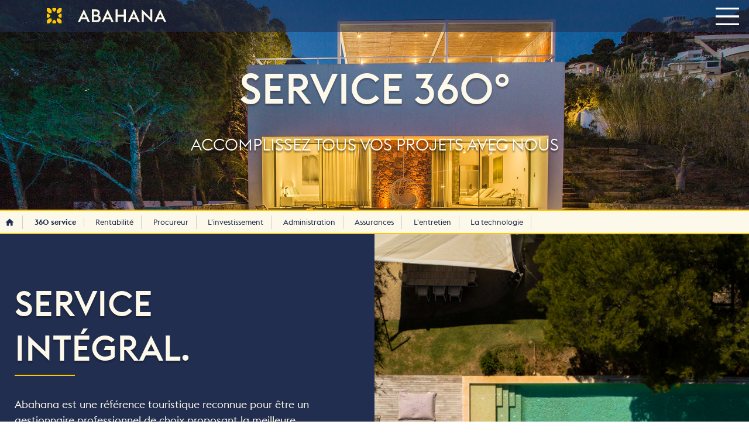

--- FILE ---
content_type: text/html;charset=UTF-8
request_url: https://www.abahana.co/fr/services-aux-proprietaires/360-service
body_size: 17253
content:
































	
		
			<!DOCTYPE html>





























































<html class="ltr" dir="ltr" lang="fr-FR">

<head>

	<title>360 service</title>

	<meta content="initial-scale=1.0, width=device-width" name="viewport" />

	<script type="application/ld+json">
		{
			"@context": "https://schema.org",
			"@graph": [
				{
					"@type":"Organization",
					"@id":"https://www.abahana.co#organization",
					"name":"Abahana",
					"url":"https://www.abahana.co",
					"logo": {
						"@type": "ImageObject",
						"url": "https://www.abahana.co/o/abahanavillas-design-theme/images/abahana-footer.svg",
						"width": 512,
						"height": 512
					},
					"sameAs":[
						"https://www.linkedin.com/company/abahana"
					],
					"subOrganization":[
						{"@id":"https://www.abahanavillas.com#lodgingbusiness"},
						{"@id":"https://www.abahanasales.com#realestateagent"}
					]
				}
			]
		}
	</script>

	<script async src="https://www.googletagmanager.com/gtag/js?id=UA-3520576-12" data-senna-off="true"></script>
	<script data-senna-off="true">
		window.dataLayer = window.dataLayer || [];
		function gtag(){dataLayer.push(arguments);}
		gtag('js', new Date());

		gtag('config', 'UA-3520576-12');
	</script>

	<!-- Global site tag (gtag.js) - Google Ads: 1068036729 -->
	<script async
			src="https://www.googletagmanager.com/gtag/js?id=AW-1068036729"></script>
	<script>
		window.dataLayer = window.dataLayer || [];
		function gtag(){dataLayer.push(arguments);}
		gtag('js', new Date());

		gtag('config', 'AW-1068036729');
	</script>




































<meta content="text/html; charset=UTF-8" http-equiv="content-type" />

















    
        <script type="importmap">{"imports":{"react-dom":"/o/frontend-js-react-web/__liferay__/exports/react-dom.js","@clayui/breadcrumb":"/o/frontend-taglib-clay/__liferay__/exports/@clayui$breadcrumb.js","@clayui/form":"/o/frontend-taglib-clay/__liferay__/exports/@clayui$form.js","@clayui/popover":"/o/frontend-taglib-clay/__liferay__/exports/@clayui$popover.js","@clayui/charts":"/o/frontend-taglib-clay/__liferay__/exports/@clayui$charts.js","@clayui/shared":"/o/frontend-taglib-clay/__liferay__/exports/@clayui$shared.js","@clayui/localized-input":"/o/frontend-taglib-clay/__liferay__/exports/@clayui$localized-input.js","@clayui/modal":"/o/frontend-taglib-clay/__liferay__/exports/@clayui$modal.js","@clayui/empty-state":"/o/frontend-taglib-clay/__liferay__/exports/@clayui$empty-state.js","react":"/o/frontend-js-react-web/__liferay__/exports/react.js","@clayui/color-picker":"/o/frontend-taglib-clay/__liferay__/exports/@clayui$color-picker.js","@clayui/navigation-bar":"/o/frontend-taglib-clay/__liferay__/exports/@clayui$navigation-bar.js","@clayui/pagination":"/o/frontend-taglib-clay/__liferay__/exports/@clayui$pagination.js","@clayui/icon":"/o/frontend-taglib-clay/__liferay__/exports/@clayui$icon.js","@clayui/table":"/o/frontend-taglib-clay/__liferay__/exports/@clayui$table.js","@clayui/autocomplete":"/o/frontend-taglib-clay/__liferay__/exports/@clayui$autocomplete.js","@clayui/slider":"/o/frontend-taglib-clay/__liferay__/exports/@clayui$slider.js","@clayui/management-toolbar":"/o/frontend-taglib-clay/__liferay__/exports/@clayui$management-toolbar.js","@clayui/multi-select":"/o/frontend-taglib-clay/__liferay__/exports/@clayui$multi-select.js","@clayui/nav":"/o/frontend-taglib-clay/__liferay__/exports/@clayui$nav.js","@clayui/time-picker":"/o/frontend-taglib-clay/__liferay__/exports/@clayui$time-picker.js","@clayui/provider":"/o/frontend-taglib-clay/__liferay__/exports/@clayui$provider.js","@clayui/upper-toolbar":"/o/frontend-taglib-clay/__liferay__/exports/@clayui$upper-toolbar.js","@clayui/loading-indicator":"/o/frontend-taglib-clay/__liferay__/exports/@clayui$loading-indicator.js","@clayui/panel":"/o/frontend-taglib-clay/__liferay__/exports/@clayui$panel.js","@clayui/drop-down":"/o/frontend-taglib-clay/__liferay__/exports/@clayui$drop-down.js","@clayui/list":"/o/frontend-taglib-clay/__liferay__/exports/@clayui$list.js","@clayui/date-picker":"/o/frontend-taglib-clay/__liferay__/exports/@clayui$date-picker.js","@clayui/label":"/o/frontend-taglib-clay/__liferay__/exports/@clayui$label.js","@clayui/data-provider":"/o/frontend-taglib-clay/__liferay__/exports/@clayui$data-provider.js","@liferay/frontend-js-api/data-set":"/o/frontend-js-dependencies-web/__liferay__/exports/@liferay$js-api$data-set.js","abahanavillas-lcx-import-maps":"/o/abahanavillas-lcx/assets/index.js","@clayui/core":"/o/frontend-taglib-clay/__liferay__/exports/@clayui$core.js","@clayui/pagination-bar":"/o/frontend-taglib-clay/__liferay__/exports/@clayui$pagination-bar.js","@clayui/layout":"/o/frontend-taglib-clay/__liferay__/exports/@clayui$layout.js","@clayui/multi-step-nav":"/o/frontend-taglib-clay/__liferay__/exports/@clayui$multi-step-nav.js","@liferay/frontend-js-api":"/o/frontend-js-dependencies-web/__liferay__/exports/@liferay$js-api.js","@clayui/css":"/o/frontend-taglib-clay/__liferay__/exports/@clayui$css.js","@clayui/toolbar":"/o/frontend-taglib-clay/__liferay__/exports/@clayui$toolbar.js","@clayui/alert":"/o/frontend-taglib-clay/__liferay__/exports/@clayui$alert.js","@clayui/badge":"/o/frontend-taglib-clay/__liferay__/exports/@clayui$badge.js","@clayui/link":"/o/frontend-taglib-clay/__liferay__/exports/@clayui$link.js","@clayui/card":"/o/frontend-taglib-clay/__liferay__/exports/@clayui$card.js","@clayui/progress-bar":"/o/frontend-taglib-clay/__liferay__/exports/@clayui$progress-bar.js","@clayui/tooltip":"/o/frontend-taglib-clay/__liferay__/exports/@clayui$tooltip.js","@clayui/button":"/o/frontend-taglib-clay/__liferay__/exports/@clayui$button.js","@clayui/tabs":"/o/frontend-taglib-clay/__liferay__/exports/@clayui$tabs.js","@clayui/sticker":"/o/frontend-taglib-clay/__liferay__/exports/@clayui$sticker.js"},"scopes":{}}</script><script data-senna-track="temporary">var Liferay = window.Liferay || {};Liferay.Icons = Liferay.Icons || {};Liferay.Icons.controlPanelSpritemap = 'https://www.abahana.co/o/admin-theme/images/clay/icons.svg';Liferay.Icons.spritemap = 'https://www.abahana.co/o/abahanavillascorporativa-theme/images/clay/icons.svg';</script>
<script data-senna-track="permanent" type="text/javascript">window.Liferay = window.Liferay || {}; window.Liferay.CSP = {nonce: ''};</script>

        <link data-senna-track="temporary" href="https://www.abahana.co/fr/services-aux-proprietaires/360-service" rel="canonical" />
<link data-senna-track="temporary" href="https://www.abahana.co/es/servicios-propietario/servicio-360" hreflang="es-ES" rel="alternate" />
<link data-senna-track="temporary" href="https://www.abahana.co/ru/uslugi-vladeltsa/360-uslug" hreflang="ru-RU" rel="alternate" />
<link data-senna-track="temporary" href="https://www.abahana.co/fr/services-aux-proprietaires/360-service" hreflang="fr-FR" rel="alternate" />
<link data-senna-track="temporary" href="https://www.abahana.co/de/eigentumer-dienstleistungen/360-dienste" hreflang="de-DE" rel="alternate" />
<link data-senna-track="temporary" href="https://www.abahana.co/en/owner-services/360-service" hreflang="en-GB" rel="alternate" />

<meta property="og:locale" content="fr_FR">
<meta property="og:locale:alternate" content="es_ES">
<meta property="og:locale:alternate" content="fr_FR">
<meta property="og:locale:alternate" content="de_DE">
<meta property="og:locale:alternate" content="ru_RU">
<meta property="og:locale:alternate" content="en_GB">
<meta property="og:site_name" content="www.abahana.co">
<meta property="og:title" content="360 service - www.abahana.co">
<meta property="og:type" content="website">
<meta property="og:url" content="https://www.abahana.co/es/servicios-propietario/servicio-360">

    
    

<link href="https://www.abahana.co/o/abahanavillascorporativa-theme/images/favicon.ico" rel="apple-touch-icon" />
<link href="https://www.abahana.co/o/abahanavillascorporativa-theme/images/favicon.ico" rel="icon" />



<link class="lfr-css-file" data-senna-track="temporary" href="https://www.abahana.co/o/abahanavillascorporativa-theme/css/clay.css?browserId=chrome&amp;themeId=abahanavillascorporativa_WAR_abahanavillascorporativatheme&amp;minifierType=css&amp;languageId=fr_FR&amp;t=1768582886000" id="liferayAUICSS" rel="stylesheet" type="text/css" />









	<link href="/combo?browserId=chrome&amp;minifierType=css&amp;themeId=abahanavillascorporativa_WAR_abahanavillascorporativatheme&amp;languageId=fr_FR&amp;com_liferay_portal_search_web_search_bar_portlet_SearchBarPortlet_INSTANCE_templateSearch:%2Fo%2Fportal-search-web%2Fcss%2Fmain.css&amp;com_liferay_product_navigation_product_menu_web_portlet_ProductMenuPortlet:%2Fo%2Fproduct-navigation-product-menu-web%2Fcss%2Fmain.css&amp;com_liferay_product_navigation_user_personal_bar_web_portlet_ProductNavigationUserPersonalBarPortlet:%2Fo%2Fproduct-navigation-user-personal-bar-web%2Fcss%2Fmain.css&amp;com_liferay_site_navigation_menu_web_portlet_SiteNavigationMenuPortlet:%2Fo%2Fsite-navigation-menu-web%2Fcss%2Fmain.css&amp;t=1768582886000" rel="stylesheet" type="text/css"
 data-senna-track="temporary" id="e95f7c22" />





    

    

<script type="text/javascript" data-senna-track="temporary">
	// <![CDATA[
		var Liferay = Liferay || {};

		Liferay.Browser = {
			acceptsGzip: function() {
				return true;
			},

			

			getMajorVersion: function() {
				return 131.0;
			},

			getRevision: function() {
				return '537.36';
			},
			getVersion: function() {
				return '131.0';
			},

			

			isAir: function() {
				return false;
			},
			isChrome: function() {
				return true;
			},
			isEdge: function() {
				return false;
			},
			isFirefox: function() {
				return false;
			},
			isGecko: function() {
				return true;
			},
			isIe: function() {
				return false;
			},
			isIphone: function() {
				return false;
			},
			isLinux: function() {
				return false;
			},
			isMac: function() {
				return true;
			},
			isMobile: function() {
				return false;
			},
			isMozilla: function() {
				return false;
			},
			isOpera: function() {
				return false;
			},
			isRtf: function() {
				return true;
			},
			isSafari: function() {
				return true;
			},
			isSun: function() {
				return false;
			},
			isWebKit: function() {
				return true;
			},
			isWindows: function() {
				return false;
			}
		};

		Liferay.Data = Liferay.Data || {};

		Liferay.Data.ICONS_INLINE_SVG = true;

		Liferay.Data.NAV_SELECTOR = '#navigation';

		Liferay.Data.NAV_SELECTOR_MOBILE = '#navigationCollapse';

		Liferay.Data.isCustomizationView = function() {
			return false;
		};

		Liferay.Data.notices = [
			
		];

		(function () {
			var available = {};

			var direction = {};

			

				available['es_ES'] = 'espagnol\x20\x28Espagne\x29';
				direction['es_ES'] = 'ltr';

			

				available['fr_FR'] = 'français\x20\x28France\x29';
				direction['fr_FR'] = 'ltr';

			

				available['de_DE'] = 'allemand\x20\x28Allemagne\x29';
				direction['de_DE'] = 'ltr';

			

				available['ru_RU'] = 'russe\x20\x28Russie\x29';
				direction['ru_RU'] = 'ltr';

			

				available['en_GB'] = 'anglais\x20\x28Royaume-Uni\x29';
				direction['en_GB'] = 'ltr';

			

			Liferay.Language = {
				available,
				direction,
				get: function(key) {
					return key;
				}
			};
		})();

		var featureFlags = {"LPD-11018":false,"LPD-10964":false,"LPD-10887":false,"LPS-193884":false,"LPD-11218":false,"LPS-178642":false,"LPD-11253":false,"LPD-16469":false,"LPS-193005":false,"LPS-187284":false,"LPS-187285":false,"LPD-11377":false,"LPD-10562":false,"LPD-11179":false,"LPS-114786":false,"LPS-192957":false,"COMMERCE-8087":false,"LRAC-10757":false,"LPS-180090":false,"LPS-178052":false,"LPS-189856":false,"LPD-19465":false,"LPS-187436":false,"LPS-182184":false,"LPS-185892":false,"LPS-186620":false,"LPS-184404":false,"LPS-198183":false,"LPS-171364":false,"LPD-6378":false,"LPS-153714":false,"LPS-96845":false,"LPS-170670":false,"LPS-141392":false,"LPS-169981":false,"LPS-153839":false,"LPS-200135":false,"LPD-11165":false,"LPS-187793":false,"LPS-177027":false,"LPD-10793":false,"LPD-11003":false,"LPS-196847":false,"LPS-114700":false,"LPS-135430":false,"LPS-134060":false,"LPS-164563":false,"LPS-122920":false,"LPS-199086":false,"LPD-6683":false,"LPS-203351":false,"LPD-10588":false,"LPD-10862":false,"LPD-11313":false,"LPD-6368":false,"LPD-10701":false,"LPD-10703":false,"LPS-202104":false,"LPS-187142":false,"LPD-15596":false,"LPS-196935":true,"LPS-187854":false,"LPS-176691":false,"LPS-197909":false,"LPD-23210":false,"COMMERCE-8949":false,"LPS-165481":false,"LPS-153813":false,"LPS-174455":false,"LPD-10856":false,"COMMERCE-13024":false,"LPS-165482":false,"LPD-10855":false,"LPS-193551":false,"LPS-197477":false,"LPD-17965":false,"LPS-174816":false,"LPS-186360":false,"LPS-153332":false,"LPS-179669":false,"LPS-174417":false,"LPD-18730":false,"LPD-11147":false,"LPS-183882":false,"LPS-155284":false,"LRAC-15017":false,"LPD-19870":false,"LPS-200108":false,"LPS-159643":false,"LPS-161033":false,"LPS-164948":false,"LPD-11070":false,"LPS-188058":false,"LPS-129412":false,"LPS-169837":false,"LPD-20213":false};

		Liferay.FeatureFlags = Object.keys(featureFlags).reduce(
			(acc, key) => ({
				...acc, [key]: featureFlags[key] === 'true' || featureFlags[key] === true
			}), {}
		);

		Liferay.PortletKeys = {
			DOCUMENT_LIBRARY: 'com_liferay_document_library_web_portlet_DLPortlet',
			DYNAMIC_DATA_MAPPING: 'com_liferay_dynamic_data_mapping_web_portlet_DDMPortlet',
			ITEM_SELECTOR: 'com_liferay_item_selector_web_portlet_ItemSelectorPortlet'
		};

		Liferay.PropsValues = {
			JAVASCRIPT_SINGLE_PAGE_APPLICATION_TIMEOUT: 0,
			UPLOAD_SERVLET_REQUEST_IMPL_MAX_SIZE: 104857600
		};

		Liferay.ThemeDisplay = {

			

			
				getLayoutId: function() {
					return '55';
				},

				

				getLayoutRelativeControlPanelURL: function() {
					return '/fr/group/guest/~/control_panel/manage';
				},

				getLayoutRelativeURL: function() {
					return '/fr/services-aux-proprietaires/360-service';
				},
				getLayoutURL: function() {
					return 'https://www.abahana.co/fr/services-aux-proprietaires/360-service';
				},
				getParentLayoutId: function() {
					return '18';
				},
				isControlPanel: function() {
					return false;
				},
				isPrivateLayout: function() {
					return 'false';
				},
				isVirtualLayout: function() {
					return false;
				},
			

			getBCP47LanguageId: function() {
				return 'fr-FR';
			},
			getCanonicalURL: function() {

				

				return 'https\x3a\x2f\x2fwww\x2eabahana\x2eco\x2fes\x2fservicios-propietario\x2fservicio-360';
			},
			getCDNBaseURL: function() {
				return 'https://www.abahana.co';
			},
			getCDNDynamicResourcesHost: function() {
				return '';
			},
			getCDNHost: function() {
				return '';
			},
			getCompanyGroupId: function() {
				return '1179047';
			},
			getCompanyId: function() {
				return '1179021';
			},
			getDefaultLanguageId: function() {
				return 'es_ES';
			},
			getDoAsUserIdEncoded: function() {
				return '';
			},
			getLanguageId: function() {
				return 'fr_FR';
			},
			getParentGroupId: function() {
				return '1179043';
			},
			getPathContext: function() {
				return '';
			},
			getPathImage: function() {
				return '/image';
			},
			getPathJavaScript: function() {
				return '/o/frontend-js-web';
			},
			getPathMain: function() {
				return '/fr/c';
			},
			getPathThemeImages: function() {
				return 'https://www.abahana.co/o/abahanavillascorporativa-theme/images';
			},
			getPathThemeRoot: function() {
				return '/o/abahanavillascorporativa-theme';
			},
			getPlid: function() {
				return '1052282';
			},
			getPortalURL: function() {
				return 'https://www.abahana.co';
			},
			getRealUserId: function() {
				return '1179025';
			},
			getRemoteAddr: function() {
				return '3.142.70.242';
			},
			getRemoteHost: function() {
				return '3.142.70.242';
			},
			getScopeGroupId: function() {
				return '1179043';
			},
			getScopeGroupIdOrLiveGroupId: function() {
				return '1179043';
			},
			getSessionId: function() {
				return '';
			},
			getSiteAdminURL: function() {
				return 'https://www.abahana.co/group/guest/~/control_panel/manage?p_p_lifecycle=0&p_p_state=maximized&p_p_mode=view';
			},
			getSiteGroupId: function() {
				return '1179043';
			},
			getURLControlPanel: function() {
				return '/fr/group/control_panel?refererPlid=1052282';
			},
			getURLHome: function() {
				return 'https\x3a\x2f\x2fwww\x2eabahana\x2eco\x2fweb\x2fguest';
			},
			getUserEmailAddress: function() {
				return '';
			},
			getUserId: function() {
				return '1179025';
			},
			getUserName: function() {
				return '';
			},
			isAddSessionIdToURL: function() {
				return false;
			},
			isImpersonated: function() {
				return false;
			},
			isSignedIn: function() {
				return false;
			},

			isStagedPortlet: function() {
				
					
						return false;
					
				
			},

			isStateExclusive: function() {
				return false;
			},
			isStateMaximized: function() {
				return false;
			},
			isStatePopUp: function() {
				return false;
			}
		};

		var themeDisplay = Liferay.ThemeDisplay;

		Liferay.AUI = {

			

			getCombine: function() {
				return true;
			},
			getComboPath: function() {
				return '/combo/?browserId=chrome&minifierType=&languageId=fr_FR&t=1768582854829&';
			},
			getDateFormat: function() {
				return '%d/%m/%Y';
			},
			getEditorCKEditorPath: function() {
				return '/o/frontend-editor-ckeditor-web';
			},
			getFilter: function() {
				var filter = 'raw';

				
					
						filter = 'min';
					
					

				return filter;
			},
			getFilterConfig: function() {
				var instance = this;

				var filterConfig = null;

				if (!instance.getCombine()) {
					filterConfig = {
						replaceStr: '.js' + instance.getStaticResourceURLParams(),
						searchExp: '\\.js$'
					};
				}

				return filterConfig;
			},
			getJavaScriptRootPath: function() {
				return '/o/frontend-js-web';
			},
			getPortletRootPath: function() {
				return '/html/portlet';
			},
			getStaticResourceURLParams: function() {
				return '?browserId=chrome&minifierType=&languageId=fr_FR&t=1768582854829';
			}
		};

		Liferay.authToken = 'FRQj11my';

		

		Liferay.currentURL = '\x2ffr\x2fservices-aux-proprietaires\x2f360-service';
		Liferay.currentURLEncoded = '\x252Ffr\x252Fservices-aux-proprietaires\x252F360-service';
	// ]]>
</script>

<script data-senna-track="temporary" type="text/javascript">window.__CONFIG__= {basePath: '',combine: true, defaultURLParams: null, explainResolutions: false, exposeGlobal: false, logLevel: 'warn', moduleType: 'module', namespace:'Liferay', nonce: '', reportMismatchedAnonymousModules: 'warn', resolvePath: '/o/js_resolve_modules', url: '/combo/?browserId=chrome&minifierType=js&languageId=fr_FR&t=1768582854829&', waitTimeout: 60000};</script><script data-senna-track="permanent" src="/o/frontend-js-loader-modules-extender/loader.js?&mac=9WaMmhziBCkScHZwrrVcOR7VZF4=&browserId=chrome&languageId=fr_FR&minifierType=js" type="text/javascript"></script><script data-senna-track="permanent" src="/combo?browserId=chrome&minifierType=js&languageId=fr_FR&t=1768582854829&/o/frontend-js-aui-web/aui/aui/aui-min.js&/o/frontend-js-aui-web/liferay/modules.js&/o/frontend-js-aui-web/liferay/aui_sandbox.js&/o/frontend-js-aui-web/aui/attribute-base/attribute-base-min.js&/o/frontend-js-aui-web/aui/attribute-complex/attribute-complex-min.js&/o/frontend-js-aui-web/aui/attribute-core/attribute-core-min.js&/o/frontend-js-aui-web/aui/attribute-observable/attribute-observable-min.js&/o/frontend-js-aui-web/aui/attribute-extras/attribute-extras-min.js&/o/frontend-js-aui-web/aui/event-custom-base/event-custom-base-min.js&/o/frontend-js-aui-web/aui/event-custom-complex/event-custom-complex-min.js&/o/frontend-js-aui-web/aui/oop/oop-min.js&/o/frontend-js-aui-web/aui/aui-base-lang/aui-base-lang-min.js&/o/frontend-js-aui-web/liferay/dependency.js&/o/frontend-js-aui-web/liferay/util.js&/o/oauth2-provider-web/js/liferay.js&/o/frontend-js-web/liferay/dom_task_runner.js&/o/frontend-js-web/liferay/events.js&/o/frontend-js-web/liferay/lazy_load.js&/o/frontend-js-web/liferay/liferay.js&/o/frontend-js-web/liferay/global.bundle.js&/o/frontend-js-web/liferay/portlet.js&/o/frontend-js-web/liferay/workflow.js" type="text/javascript"></script>
<script data-senna-track="temporary" type="text/javascript">window.Liferay = Liferay || {}; window.Liferay.OAuth2 = {getAuthorizeURL: function() {return 'https://www.abahana.co/o/oauth2/authorize';}, getBuiltInRedirectURL: function() {return 'https://www.abahana.co/o/oauth2/redirect';}, getIntrospectURL: function() { return 'https://www.abahana.co/o/oauth2/introspect';}, getTokenURL: function() {return 'https://www.abahana.co/o/oauth2/token';}, getUserAgentApplication: function(externalReferenceCode) {return Liferay.OAuth2._userAgentApplications[externalReferenceCode];}, _userAgentApplications: {}}</script><script data-senna-track="temporary" type="text/javascript">try {var MODULE_MAIN='@liferay/document-library-web@6.0.182/index';var MODULE_PATH='/o/document-library-web';/**
 * SPDX-FileCopyrightText: (c) 2000 Liferay, Inc. https://liferay.com
 * SPDX-License-Identifier: LGPL-2.1-or-later OR LicenseRef-Liferay-DXP-EULA-2.0.0-2023-06
 */

(function () {
	AUI().applyConfig({
		groups: {
			dl: {
				base: MODULE_PATH + '/js/legacy/',
				combine: Liferay.AUI.getCombine(),
				filter: Liferay.AUI.getFilterConfig(),
				modules: {
					'document-library-upload-component': {
						path: 'DocumentLibraryUpload.js',
						requires: [
							'aui-component',
							'aui-data-set-deprecated',
							'aui-overlay-manager-deprecated',
							'aui-overlay-mask-deprecated',
							'aui-parse-content',
							'aui-progressbar',
							'aui-template-deprecated',
							'liferay-search-container',
							'querystring-parse-simple',
							'uploader',
						],
					},
				},
				root: MODULE_PATH + '/js/legacy/',
			},
		},
	});
})();
} catch(error) {console.error(error);}try {var MODULE_MAIN='@liferay/frontend-js-state-web@1.0.21/index';var MODULE_PATH='/o/frontend-js-state-web';/**
 * SPDX-FileCopyrightText: (c) 2000 Liferay, Inc. https://liferay.com
 * SPDX-License-Identifier: LGPL-2.1-or-later OR LicenseRef-Liferay-DXP-EULA-2.0.0-2023-06
 */

(function () {
	AUI().applyConfig({
		groups: {
			state: {
				// eslint-disable-next-line
				mainModule: MODULE_MAIN,
			},
		},
	});
})();
} catch(error) {console.error(error);}try {var MODULE_MAIN='calendar-web@5.0.93/index';var MODULE_PATH='/o/calendar-web';/**
 * SPDX-FileCopyrightText: (c) 2000 Liferay, Inc. https://liferay.com
 * SPDX-License-Identifier: LGPL-2.1-or-later OR LicenseRef-Liferay-DXP-EULA-2.0.0-2023-06
 */

(function () {
	AUI().applyConfig({
		groups: {
			calendar: {
				base: MODULE_PATH + '/js/legacy/',
				combine: Liferay.AUI.getCombine(),
				filter: Liferay.AUI.getFilterConfig(),
				modules: {
					'liferay-calendar-a11y': {
						path: 'calendar_a11y.js',
						requires: ['calendar'],
					},
					'liferay-calendar-container': {
						path: 'calendar_container.js',
						requires: [
							'aui-alert',
							'aui-base',
							'aui-component',
							'liferay-portlet-base',
						],
					},
					'liferay-calendar-date-picker-sanitizer': {
						path: 'date_picker_sanitizer.js',
						requires: ['aui-base'],
					},
					'liferay-calendar-interval-selector': {
						path: 'interval_selector.js',
						requires: ['aui-base', 'liferay-portlet-base'],
					},
					'liferay-calendar-interval-selector-scheduler-event-link': {
						path: 'interval_selector_scheduler_event_link.js',
						requires: ['aui-base', 'liferay-portlet-base'],
					},
					'liferay-calendar-list': {
						path: 'calendar_list.js',
						requires: [
							'aui-template-deprecated',
							'liferay-scheduler',
						],
					},
					'liferay-calendar-message-util': {
						path: 'message_util.js',
						requires: ['liferay-util-window'],
					},
					'liferay-calendar-recurrence-converter': {
						path: 'recurrence_converter.js',
						requires: [],
					},
					'liferay-calendar-recurrence-dialog': {
						path: 'recurrence.js',
						requires: [
							'aui-base',
							'liferay-calendar-recurrence-util',
						],
					},
					'liferay-calendar-recurrence-util': {
						path: 'recurrence_util.js',
						requires: ['aui-base', 'liferay-util-window'],
					},
					'liferay-calendar-reminders': {
						path: 'calendar_reminders.js',
						requires: ['aui-base'],
					},
					'liferay-calendar-remote-services': {
						path: 'remote_services.js',
						requires: [
							'aui-base',
							'aui-component',
							'liferay-calendar-util',
							'liferay-portlet-base',
						],
					},
					'liferay-calendar-session-listener': {
						path: 'session_listener.js',
						requires: ['aui-base', 'liferay-scheduler'],
					},
					'liferay-calendar-simple-color-picker': {
						path: 'simple_color_picker.js',
						requires: ['aui-base', 'aui-template-deprecated'],
					},
					'liferay-calendar-simple-menu': {
						path: 'simple_menu.js',
						requires: [
							'aui-base',
							'aui-template-deprecated',
							'event-outside',
							'event-touch',
							'widget-modality',
							'widget-position',
							'widget-position-align',
							'widget-position-constrain',
							'widget-stack',
							'widget-stdmod',
						],
					},
					'liferay-calendar-util': {
						path: 'calendar_util.js',
						requires: [
							'aui-datatype',
							'aui-io',
							'aui-scheduler',
							'aui-toolbar',
							'autocomplete',
							'autocomplete-highlighters',
						],
					},
					'liferay-scheduler': {
						path: 'scheduler.js',
						requires: [
							'async-queue',
							'aui-datatype',
							'aui-scheduler',
							'dd-plugin',
							'liferay-calendar-a11y',
							'liferay-calendar-message-util',
							'liferay-calendar-recurrence-converter',
							'liferay-calendar-recurrence-util',
							'liferay-calendar-util',
							'liferay-scheduler-event-recorder',
							'liferay-scheduler-models',
							'promise',
							'resize-plugin',
						],
					},
					'liferay-scheduler-event-recorder': {
						path: 'scheduler_event_recorder.js',
						requires: [
							'dd-plugin',
							'liferay-calendar-util',
							'resize-plugin',
						],
					},
					'liferay-scheduler-models': {
						path: 'scheduler_models.js',
						requires: [
							'aui-datatype',
							'dd-plugin',
							'liferay-calendar-util',
						],
					},
				},
				root: MODULE_PATH + '/js/legacy/',
			},
		},
	});
})();
} catch(error) {console.error(error);}try {var MODULE_MAIN='exportimport-web@5.0.85/index';var MODULE_PATH='/o/exportimport-web';/**
 * SPDX-FileCopyrightText: (c) 2000 Liferay, Inc. https://liferay.com
 * SPDX-License-Identifier: LGPL-2.1-or-later OR LicenseRef-Liferay-DXP-EULA-2.0.0-2023-06
 */

(function () {
	AUI().applyConfig({
		groups: {
			exportimportweb: {
				base: MODULE_PATH + '/js/legacy/',
				combine: Liferay.AUI.getCombine(),
				filter: Liferay.AUI.getFilterConfig(),
				modules: {
					'liferay-export-import-export-import': {
						path: 'main.js',
						requires: [
							'aui-datatype',
							'aui-dialog-iframe-deprecated',
							'aui-modal',
							'aui-parse-content',
							'aui-toggler',
							'liferay-portlet-base',
							'liferay-util-window',
						],
					},
				},
				root: MODULE_PATH + '/js/legacy/',
			},
		},
	});
})();
} catch(error) {console.error(error);}try {var MODULE_MAIN='staging-processes-web@5.0.57/index';var MODULE_PATH='/o/staging-processes-web';/**
 * SPDX-FileCopyrightText: (c) 2000 Liferay, Inc. https://liferay.com
 * SPDX-License-Identifier: LGPL-2.1-or-later OR LicenseRef-Liferay-DXP-EULA-2.0.0-2023-06
 */

(function () {
	AUI().applyConfig({
		groups: {
			stagingprocessesweb: {
				base: MODULE_PATH + '/js/legacy/',
				combine: Liferay.AUI.getCombine(),
				filter: Liferay.AUI.getFilterConfig(),
				modules: {
					'liferay-staging-processes-export-import': {
						path: 'main.js',
						requires: [
							'aui-datatype',
							'aui-dialog-iframe-deprecated',
							'aui-modal',
							'aui-parse-content',
							'aui-toggler',
							'liferay-portlet-base',
							'liferay-util-window',
						],
					},
				},
				root: MODULE_PATH + '/js/legacy/',
			},
		},
	});
})();
} catch(error) {console.error(error);}try {var MODULE_MAIN='@liferay/frontend-js-react-web@5.0.41/index';var MODULE_PATH='/o/frontend-js-react-web';/**
 * SPDX-FileCopyrightText: (c) 2000 Liferay, Inc. https://liferay.com
 * SPDX-License-Identifier: LGPL-2.1-or-later OR LicenseRef-Liferay-DXP-EULA-2.0.0-2023-06
 */

(function () {
	AUI().applyConfig({
		groups: {
			react: {
				// eslint-disable-next-line
				mainModule: MODULE_MAIN,
			},
		},
	});
})();
} catch(error) {console.error(error);}try {var MODULE_MAIN='frontend-editor-alloyeditor-web@5.0.48/index';var MODULE_PATH='/o/frontend-editor-alloyeditor-web';/**
 * SPDX-FileCopyrightText: (c) 2000 Liferay, Inc. https://liferay.com
 * SPDX-License-Identifier: LGPL-2.1-or-later OR LicenseRef-Liferay-DXP-EULA-2.0.0-2023-06
 */

(function () {
	AUI().applyConfig({
		groups: {
			alloyeditor: {
				base: MODULE_PATH + '/js/legacy/',
				combine: Liferay.AUI.getCombine(),
				filter: Liferay.AUI.getFilterConfig(),
				modules: {
					'liferay-alloy-editor': {
						path: 'alloyeditor.js',
						requires: [
							'aui-component',
							'liferay-portlet-base',
							'timers',
						],
					},
					'liferay-alloy-editor-source': {
						path: 'alloyeditor_source.js',
						requires: [
							'aui-debounce',
							'liferay-fullscreen-source-editor',
							'liferay-source-editor',
							'plugin',
						],
					},
				},
				root: MODULE_PATH + '/js/legacy/',
			},
		},
	});
})();
} catch(error) {console.error(error);}try {var MODULE_MAIN='portal-search-web@6.0.133/index';var MODULE_PATH='/o/portal-search-web';/**
 * SPDX-FileCopyrightText: (c) 2000 Liferay, Inc. https://liferay.com
 * SPDX-License-Identifier: LGPL-2.1-or-later OR LicenseRef-Liferay-DXP-EULA-2.0.0-2023-06
 */

(function () {
	AUI().applyConfig({
		groups: {
			search: {
				base: MODULE_PATH + '/js/',
				combine: Liferay.AUI.getCombine(),
				filter: Liferay.AUI.getFilterConfig(),
				modules: {
					'liferay-search-date-facet': {
						path: 'date_facet.js',
						requires: ['aui-form-validator'],
					},
				},
				root: MODULE_PATH + '/js/',
			},
		},
	});
})();
} catch(error) {console.error(error);}try {var MODULE_MAIN='frontend-js-components-web@2.0.67/index';var MODULE_PATH='/o/frontend-js-components-web';/**
 * SPDX-FileCopyrightText: (c) 2000 Liferay, Inc. https://liferay.com
 * SPDX-License-Identifier: LGPL-2.1-or-later OR LicenseRef-Liferay-DXP-EULA-2.0.0-2023-06
 */

(function () {
	AUI().applyConfig({
		groups: {
			components: {
				// eslint-disable-next-line
				mainModule: MODULE_MAIN,
			},
		},
	});
})();
} catch(error) {console.error(error);}try {var MODULE_MAIN='contacts-web@5.0.58/index';var MODULE_PATH='/o/contacts-web';/**
 * SPDX-FileCopyrightText: (c) 2000 Liferay, Inc. https://liferay.com
 * SPDX-License-Identifier: LGPL-2.1-or-later OR LicenseRef-Liferay-DXP-EULA-2.0.0-2023-06
 */

(function () {
	AUI().applyConfig({
		groups: {
			contactscenter: {
				base: MODULE_PATH + '/js/legacy/',
				combine: Liferay.AUI.getCombine(),
				filter: Liferay.AUI.getFilterConfig(),
				modules: {
					'liferay-contacts-center': {
						path: 'main.js',
						requires: [
							'aui-io-plugin-deprecated',
							'aui-toolbar',
							'autocomplete-base',
							'datasource-io',
							'json-parse',
							'liferay-portlet-base',
							'liferay-util-window',
						],
					},
				},
				root: MODULE_PATH + '/js/legacy/',
			},
		},
	});
})();
} catch(error) {console.error(error);}try {var MODULE_MAIN='dynamic-data-mapping-web@5.0.103/index';var MODULE_PATH='/o/dynamic-data-mapping-web';/**
 * SPDX-FileCopyrightText: (c) 2000 Liferay, Inc. https://liferay.com
 * SPDX-License-Identifier: LGPL-2.1-or-later OR LicenseRef-Liferay-DXP-EULA-2.0.0-2023-06
 */

(function () {
	const LiferayAUI = Liferay.AUI;

	AUI().applyConfig({
		groups: {
			ddm: {
				base: MODULE_PATH + '/js/legacy/',
				combine: Liferay.AUI.getCombine(),
				filter: LiferayAUI.getFilterConfig(),
				modules: {
					'liferay-ddm-form': {
						path: 'ddm_form.js',
						requires: [
							'aui-base',
							'aui-datatable',
							'aui-datatype',
							'aui-image-viewer',
							'aui-parse-content',
							'aui-set',
							'aui-sortable-list',
							'json',
							'liferay-form',
							'liferay-map-base',
							'liferay-translation-manager',
							'liferay-util-window',
						],
					},
					'liferay-portlet-dynamic-data-mapping': {
						condition: {
							trigger: 'liferay-document-library',
						},
						path: 'main.js',
						requires: [
							'arraysort',
							'aui-form-builder-deprecated',
							'aui-form-validator',
							'aui-map',
							'aui-text-unicode',
							'json',
							'liferay-menu',
							'liferay-translation-manager',
							'liferay-util-window',
							'text',
						],
					},
					'liferay-portlet-dynamic-data-mapping-custom-fields': {
						condition: {
							trigger: 'liferay-document-library',
						},
						path: 'custom_fields.js',
						requires: ['liferay-portlet-dynamic-data-mapping'],
					},
				},
				root: MODULE_PATH + '/js/legacy/',
			},
		},
	});
})();
} catch(error) {console.error(error);}</script>




<script type="text/javascript" data-senna-track="temporary">
	// <![CDATA[
		
			
				
		

		
	// ]]>
</script>





	
		

			

			
		
		



	
		

			

			
		
		



	
		

			

			
		
	




    

    

    



	



















<link class="lfr-css-file" data-senna-track="temporary" href="https://www.abahana.co/o/abahanavillascorporativa-theme/css/main.css?browserId=chrome&amp;themeId=abahanavillascorporativa_WAR_abahanavillascorporativatheme&amp;minifierType=css&amp;languageId=fr_FR&amp;t=1768582886000" id="liferayThemeCSS" rel="stylesheet" type="text/css" />








    <style data-senna-track="temporary" type="text/css">

        

        

        

        

        

        

        

        

        

        

        

        

        

        

        

        

        

        

        

        

        

        

        

        

        

        

        

        

        

        

        

    </style>



    <script data-senna-track="temporary">var Liferay = window.Liferay || {}; Liferay.CommerceContext = {"commerceAccountGroupIds":[],"accountEntryAllowedTypes":["person"],"commerceChannelId":"0","showUnselectableOptions":false,"currency":{"currencyId":"2155798","currencyCode":"USD"},"showSeparateOrderItems":false,"commerceSiteType":0};</script><link href="/o/commerce-frontend-js/styles/main.css" rel="stylesheet" type="text/css" />
<style data-senna-track="temporary" type="text/css">
</style>
<link data-senna-track="temporary" href="/o/layout-common-styles/main.css?plid=1052282&segmentsExperienceId=3286727&t=1658824831451" rel="stylesheet" type="text/css"><script type="text/javascript">
Liferay.on(
	'ddmFieldBlur', function(event) {
		if (window.Analytics) {
			Analytics.send(
				'fieldBlurred',
				'Form',
				{
					fieldName: event.fieldName,
					focusDuration: event.focusDuration,
					formId: event.formId,
					formPageTitle: event.formPageTitle,
					page: event.page,
					title: event.title
				}
			);
		}
	}
);

Liferay.on(
	'ddmFieldFocus', function(event) {
		if (window.Analytics) {
			Analytics.send(
				'fieldFocused',
				'Form',
				{
					fieldName: event.fieldName,
					formId: event.formId,
					formPageTitle: event.formPageTitle,
					page: event.page,
					title:event.title
				}
			);
		}
	}
);

Liferay.on(
	'ddmFormPageShow', function(event) {
		if (window.Analytics) {
			Analytics.send(
				'pageViewed',
				'Form',
				{
					formId: event.formId,
					formPageTitle: event.formPageTitle,
					page: event.page,
					title: event.title
				}
			);
		}
	}
);

Liferay.on(
	'ddmFormSubmit', function(event) {
		if (window.Analytics) {
			Analytics.send(
				'formSubmitted',
				'Form',
				{
					formId: event.formId,
					title: event.title
				}
			);
		}
	}
);

Liferay.on(
	'ddmFormView', function(event) {
		if (window.Analytics) {
			Analytics.send(
				'formViewed',
				'Form',
				{
					formId: event.formId,
					title: event.title
				}
			);
		}
	}
);

</script><script>

</script>

































<script type="text/javascript" data-senna-track="temporary">
	if (window.Analytics) {
		window._com_liferay_document_library_analytics_isViewFileEntry = false;
	}
</script>




	<link rel="apple-touch-icon" sizes="180x180" href="https://www.abahana.co/o/abahanavillascorporativa-theme/images/favicon/apple-touch-icon.png">
	<link rel="icon" type="image/png" sizes="32x32" href="https://www.abahana.co/o/abahanavillascorporativa-theme/images/favicon/favicon-32x32.png">
	<link rel="icon" type="image/png" sizes="16x16" href="https://www.abahana.co/o/abahanavillascorporativa-theme/images/favicon/favicon-16x16.png">
	<link rel="manifest" href="https://www.abahana.co/o/abahanavillascorporativa-theme/images/favicon/site.webmanifest">

	<link data-senna-off="true" href="https://fonts.googleapis.com/css?family=Lato&display=swap" rel="stylesheet" />
	<link data-senna-off="true" href="https://fonts.googleapis.com/css?family=Roboto:300,400,700&display=swap" rel="stylesheet">

	<script data-senna-off="true" type="text/javascript" src="//maps.googleapis.com/maps/api/js?key=AIzaSyBE48hR6BvER77D2Qik36nTYS8v4KDPky4&language=fr_FR"></script>
	<script data-senna-off="true" type="text/javascript" src="https://www.abahana.co/o/abahanavillascorporativa-theme/js/jquery-3.5.1.min.js"></script>
</head>

<body class="chrome controls-visible  yui3-skin-sam guest-site signed-out public-page site">











































































<div class="pt-0" id="wrapper">
	<header>
		<nav class="front navbar navbar-expand-lg navbar-light fixed-top">
			<a class="navbar-brand" href="/">
				<img src="/o/abahanavillas-design-theme/images/abahana-footer.svg" width="210" height="auto" alt="Abahana Local Group SL">
			</a>
			<button class="navbar-toggler" type="button" data-toggle="collapse" data-target="#navbarSupportedContent" aria-controls="navbarSupportedContent" aria-expanded="false" aria-label="Toggle navigation">
				<span class="navbar-toggler-icon"></span>
			</button>

			<div class="collapse navbar-collapse" id="navbarSupportedContent">







































































	

	<div class="portlet-boundary portlet-boundary_com_liferay_site_navigation_menu_web_portlet_SiteNavigationMenuPortlet_  portlet-static portlet-static-end portlet-barebone portlet-navigation " id="p_p_id_com_liferay_site_navigation_menu_web_portlet_SiteNavigationMenuPortlet_INSTANCE_header_navigation_menu_">
		<span id="p_com_liferay_site_navigation_menu_web_portlet_SiteNavigationMenuPortlet_INSTANCE_header_navigation_menu"></span>




	

	
		
			


































	
		
<section class="portlet" id="portlet_com_liferay_site_navigation_menu_web_portlet_SiteNavigationMenuPortlet_INSTANCE_header_navigation_menu">


	<div class="portlet-content">



		
			<div class=" portlet-content-container">
				


	<div class="portlet-body">



	
		
			
				
					







































	

	








	

				

				
					
						


	

		




















	

		

		
			
				
    <div id="navbar_com_liferay_site_navigation_menu_web_portlet_SiteNavigationMenuPortlet_INSTANCE_header_navigation_menu">
        <ul class="navbar-nav mr-5" role="menubar">





                <li class="nav-item  dropdown">
                    <a class="nav-link" href='https://www.abahana.co/fr/enterprise'  data-hover="dropdown" role="menuitem">
                        SOCIÉTÉ
                    </a>
                        <div class="dropdown-menu">
                                <a class="dropdown-item" href="https://www.abahana.co/fr/enterprise/philosophie" >Philsophie</a>
                                <a class="dropdown-item" href="https://www.abahana.co/fr/enterprise/histoire" >Histoire</a>
                                <a class="dropdown-item" href="https://www.abahana.co/fr/enterprise/valeurs" >Valeurs</a>
                                <a class="dropdown-item" href="https://www.abahana.co/fr/enterprise/vous-cherchez-emploi" >Travailler avec nous</a>
                        </div>
                </li>





                <li class="nav-item nav-link">
                    <a class="nav-link" href='https://www.abahanavillas.com' target="_blank"  role="menuitem">
                        Location
                    </a>
                </li>





                <li class="nav-item  dropdown">
                    <a class="nav-link" href='https://www.abahana.co/fr/personnel'  data-hover="dropdown" role="menuitem">
                        ÉQUIPE
                    </a>
                        <div class="dropdown-menu">
                                <a class="dropdown-item" href="https://www.abahana.co/fr/le-personnel/reservations" >Reservations</a>
                                <a class="dropdown-item" href="https://www.abahana.co/fr/le-personnel/controle-de-qualite" >CONTRÔLE DE QUALITÉ</a>
                                <a class="dropdown-item" href="https://www.abahana.co/fr/le-personnel/commercial" >Commercial</a>
                                <a class="dropdown-item" href="https://www.abahana.co/fr/le-personnel/economique-financier" >Economique-financier</a>
                                <a class="dropdown-item" href="https://www.abahana.co/fr/le-personnel/gestion-fiscale" >Gestion fiscale</a>
                                <a class="dropdown-item" href="https://www.abahana.co/fr/le-personnel/marketing" >Marketing et TIC</a>
                                <a class="dropdown-item" href="https://www.abahana.co/fr/le-personnel/gestion-des-personnes" >Gestion des personnes</a>
                                <a class="dropdown-item" href="https://www.abahana.co/fr/le-personnel/gestion-strategique" >GESTION STRATÉGIQUE</a>
                        </div>
                </li>





                <li class="nav-item nav-link">
                    <a class="nav-link" href='https://www.costablancavillas.eu' target="_blank"  role="menuitem">
                        Vente
                    </a>
                </li>





                <li class="nav-item  dropdown">
                    <a class="nav-link" href='https://www.abahana.co/fr/services-aux-proprietaires'  data-hover="dropdown" role="menuitem">
                        SERVICES
                    </a>
                        <div class="dropdown-menu">
                                <a class="dropdown-item" href="https://www.abahana.co/fr/services-aux-proprietaires/360-service" >360 service</a>
                                <a class="dropdown-item" href="https://www.abahana.co/fr/services-aux-proprietaires/rentabilite" >Rentabilité</a>
                                <a class="dropdown-item" href="https://www.abahana.co/fr/services-aux-proprietaires/procureur" >Procureur</a>
                                <a class="dropdown-item" href="https://www.abahana.co/fr/services-aux-proprietaires/linvestissement" >L&#39;investissement</a>
                                <a class="dropdown-item" href="https://www.abahana.co/fr/services-aux-proprietaires/administration" >Administration</a>
                                <a class="dropdown-item" href="https://www.abahana.co/fr/services-aux-proprietaires/assurances" >Assurances</a>
                                <a class="dropdown-item" href="https://www.abahana.co/fr/services-aux-proprietaires/lentretien" >L&#39;entretien</a>
                                <a class="dropdown-item" href="https://www.abahana.co/fr/services-aux-proprietaires/la-technologie" >La technologie</a>
                        </div>
                </li>





                <li class="nav-item  dropdown">
                    <a class="nav-link" href='https://www.abahana.co/fr/destination-costa-blanca'  data-hover="dropdown" role="menuitem">
                        Destinations
                    </a>
                        <div class="dropdown-menu">
                                <a class="dropdown-item" href="https://www.abahana.co/fr/destination-costa-blanca/moraira" >Moraira</a>
                                <a class="dropdown-item" href="https://www.abahana.co/fr/destination-costa-blanca/calpe" >Calpe</a>
                                <a class="dropdown-item" href="https://www.abahana.co/fr/destination-costa-blanca/benissa-costa" >Benissa costa</a>
                                <a class="dropdown-item" href="https://www.abahana.co/fr/destination-costa-blanca/altea" >Altea</a>
                                <a class="dropdown-item" href="https://www.abahana.co/fr/destination-costa-blanca/javea" >Javea</a>
                        </div>
                </li>





                <li class="nav-item nav-link">
                    <a class="nav-link" href='https://www.abahana.co/fr/enterprise/vous-cherchez-emploi'   role="menuitem">
                        Carrière
                    </a>
                </li>





                <li class="nav-item nav-link">
                    <a class="nav-link" href='https://www.abahanasales.com/blog/' target="_blank"  role="menuitem">
                        Nouvelles
                    </a>
                </li>





                <li class="nav-item nav-link">
                    <a class="nav-link" href='https://www.abahana.co/fr/contact'   role="menuitem">
                        Contact
                    </a>
                </li>
        </ul>
    </div>

			
			
		
	
	
	
	


	
	
					
				
			
		
	
	


	</div>

			</div>
		
	</div>
</section>
	

		
		







	</div>







			</div>
		</nav>
	</header>

	<section class="" id="content">





























	

		


















	
	
	
		<div class="layout-content portlet-layout" id="main-content" role="main">
			





























	

	

	<div class="lfr-layout-structure-item-4291da15-2eae-463b-9f08-9135c7d6833d lfr-layout-structure-item-container " style="">
 <div class="lfr-layout-structure-item-cdb43a4d-df8d-4af3-8683-01b33aa167a2 lfr-layout-structure-item-row " style="">
  <div class="row align-items-lg-start align-items-sm-start align-items-start align-items-md-start flex-lg-row flex-sm-row flex-row flex-md-row">
   <div class="col col-lg-12 col-sm-12 col-12 col-md-12">
    <div class="lfr-layout-structure-item-banner-sin-link lfr-layout-structure-item-4ae17093-d4fb-4b09-b61a-0ff84e32283f " style="">
     <div id="fragment-e92b2dd0-b648-039f-21ae-3815b359ae26">
      <div class="fragment_1193746">
       <section class="banner half" style="background-image: url(/documents/1179043/1241941/AZAHAR-CABECERA.jpg/eef57bdd-bf76-da76-8aa7-29d4a4421b6b?version=1.0&amp;t=1577640912912&amp;download=true); background-size: cover;">
        <div class="container">
         <div class="row align-items-center text-white no-gutters">
          <div class="col-12 mx-auto text-center">
           <h1>
            <div>
             SERVICE 360º
            </div></h1>
           <div class="mb-4 lead">
            <div>
             ACCOMPLISSEZ TOUS VOS PROJETS AVEC NOUS
            </div>
           </div>
          </div>
         </div>
        </div>
       </section>
      </div>
     </div>
     <style>.fragment_1193746 {
}</style>
    </div>
    <div class="lfr-layout-structure-item-com-liferay-site-navigation-menu-web-portlet-sitenavigationmenuportlet lfr-layout-structure-item-909321e4-c428-4665-8377-51702a3bc973 " style="">
     <div id="fragment-928e107c-ad2e-f6ca-5382-6fdc4d45ba01">
      <div class="portlet-boundary portlet-boundary_com_liferay_site_navigation_menu_web_portlet_SiteNavigationMenuPortlet_  portlet-static portlet-static-end portlet-barebone portlet-navigation " id="p_p_id_com_liferay_site_navigation_menu_web_portlet_SiteNavigationMenuPortlet_INSTANCE_slua_"><span id="p_com_liferay_site_navigation_menu_web_portlet_SiteNavigationMenuPortlet_INSTANCE_slua"></span>
       <section class="portlet" id="portlet_com_liferay_site_navigation_menu_web_portlet_SiteNavigationMenuPortlet_INSTANCE_slua">
        <div class="portlet-content">
         <div class=" portlet-content-container">
          <div class="portlet-body">
           <nav class="wrapper-breadcrumb">
            <ol class="breadcrumb">
             <li class="breadcrumb-item"><a data-senna-off="true" href="/"><i class="abahanaco-home"></i></a></li>
             <li class="breadcrumb-item"><b>360 service</b></li>
             <li class="breadcrumb-item"><a data-senna-off="true" href="https://www.abahana.co/fr/services-aux-proprietaires/rentabilite"> Rentabilité </a></li>
             <li class="breadcrumb-item"><a data-senna-off="true" href="https://www.abahana.co/fr/services-aux-proprietaires/procureur"> Procureur </a></li>
             <li class="breadcrumb-item"><a data-senna-off="true" href="https://www.abahana.co/fr/services-aux-proprietaires/linvestissement"> L'investissement </a></li>
             <li class="breadcrumb-item"><a data-senna-off="true" href="https://www.abahana.co/fr/services-aux-proprietaires/administration"> Administration </a></li>
             <li class="breadcrumb-item"><a data-senna-off="true" href="https://www.abahana.co/fr/services-aux-proprietaires/assurances"> Assurances </a></li>
             <li class="breadcrumb-item"><a data-senna-off="true" href="https://www.abahana.co/fr/services-aux-proprietaires/lentretien"> L'entretien </a></li>
             <li class="breadcrumb-item"><a data-senna-off="true" href="https://www.abahana.co/fr/services-aux-proprietaires/la-technologie"> La technologie </a></li>
            </ol>
           </nav>
          </div>
         </div>
        </div>
       </section>
      </div>
     </div>
    </div>
    <div class="lfr-layout-structure-item-1-bot-n---texto-izda--copiar- lfr-layout-structure-item-3107be58-c74b-4434-a520-82f971f65dd1 " style="">
     <div id="fragment-2d7f5b2b-6b4e-4ddb-52a5-db1ff3ec9fea">
      <section class="info">
       <div class="row no-gutters">
        <div class="col-12 col-md-6">
         <article>
          <h2>
           <div>
            SERVICE INTÉGRAL.
           </div></h2>
          <p></p>
          <div>
           Abahana est une référence touristique reconnue pour être un gestionnaire professionnel de choix proposant la meilleure valeur ajoutée au propriétaire.<br> <br> Accomplissez tous vosprojets avec nous :<br> <br> /&nbsp;Gestion intégrale de la location de vacances.<br> /&nbsp;Entretien des piscines et des jardins.<br> /&nbsp;Achat et vente de biens immobiliers.<br> /&nbsp;Investissement./&nbsp;Gestion fiscale de la location de vacances.<br> /&nbsp;Assurançes des propriétés pour la locationsaisonmere.<br> /&nbsp;Service photographique.<br> /&nbsp;Maintenance et réparation.<br> /&nbsp;Gestion de la propriété.<br> /&nbsp;Estimation des propriétés.
          </div>
          <p></p>
         </article>
        </div>
        <div class="col-12 col-md-6 img-col">
         <div><picture data-fileentryid="1246423">
           <source media="(max-width:964px)" srcset="/o/adaptive-media/image/1246423/preview-alta-resolucion-2x/EL-AZAHAR.jpg?t=1577633447146">
           <img class="img-fit" src="/documents/1179043/1241941/EL-AZAHAR.jpg/8812c4af-dd79-476d-7a48-c0000d76fa85?version=1.0&amp;t=1577633447146&amp;download=true">
          </picture>
         </div>
        </div>
       </div>
      </section>
     </div>
     <style>.fragment_1202517 {
}</style>
    </div>
    <div class="lfr-layout-structure-item-2-bot-n---texto-dcha--copiar---copiar- lfr-layout-structure-item-88c166d2-aaa4-458c-a04d-5a5877ad9b02 " style="">
     <div id="fragment-025708c3-a0f1-763a-ed2e-fbd7b5182586">
      <section class="info">
       <div class="row no-gutters">
        <div class="col-12 col-md-6 img-col">
         <div><picture data-fileentryid="1246436">
           <source media="(max-width:964px)" srcset="/o/adaptive-media/image/1246436/preview-alta-resolucion-2x/EL-AZAHAR2.jpg?t=1577633459202">
           <img class="img-fit" src="/documents/1179043/1241941/EL-AZAHAR2.jpg/16d6c945-5ec1-6506-7f76-70d275974918?version=1.0&amp;t=1577633459202&amp;download=true">
          </picture>
         </div>
        </div>
        <div class="col-12 col-md-6">
         <article>
          <h2>
           <div>
            NOUS NOUS CONCENTRONS SUR LA TRANSPARENCE.
           </div></h2>
          <p></p>
          <div>
           La transparence est notre principale valeur. L’honnêteté et la gestion minutieuse des proprietes qui nous sont confiées sont les seules qualités capables de garantir une relation commerciale rayonnante sur le long terme.<br> <br> C’est pourquoi nous basons notre travail sur des processus et des critères transparents, en désignant un gestionnaire personnel unique afin de simplifier la gestion de la location, de regrouper toutes les démarches et de proposer aux propriétaires un contrôle total de l’état de leur investissement.<br> <br> En tant que partenaire-propriétaire, nous vous fournissons à tout moment les informations réelles et mises à jour sur votre propriété afin que vous puissiez prendre les décisions les plus judicieuses au sujet de la gestion de votre logement. Votre propriété est notre priorité, raison pour laquelle nous vous proposons un service de gestion des villas totalement Service 360ª novateur en matière de transparence et d’efficacité.<br> <br> Contactez-nous et devenez notre partenaire-propriétaire.<br> <br> Rien ne peut s’opposer au fait que les promesses deviennent des normes de qualité et qu’une discipline et des efforts constants doivent être imposés pour éviter de manière impérative les erreurs éventuelles.<br> <br> Si vous souhaitez aller plus loin, rentabiliser votre investissement et bénéficier de toutes les possibilités qui vous sont offertes grâce à une collaboration avec Abahana.
          </div>
          <p></p>
         </article>
        </div>
       </div>
      </section>
     </div>
     <style>.fragment_1202517 {
}</style>
    </div>
    <div class="lfr-layout-structure-item-1-bot-n---texto-izda--copiar- lfr-layout-structure-item-cf652e2a-3741-40f7-b46d-6a8aed34bc1b " style="">
     <div id="fragment-2f299835-f2d9-0f16-89a5-c49874d8965c">
      <section class="info">
       <div class="row no-gutters">
        <div class="col-12 col-md-6">
         <article>
          <h2>
           <div>
            NOUS TRAVAILLONS POUR VOTRE TRANQUILLITÉ.
           </div></h2>
          <p></p>
          <div>
           Abahana offre les meilleurs services d’entretien et d’administration des propriétés pour vous faire bénéficier d’une gestion intégrale de la location : publicité, réservation, réception, résolution des incidents, arrivées et départs des occupants, nettoyage et blanchisserie, entretien, paiement et gestion des factures, réparation des pannes, estimation des propriétés, conseils fiscaux et assurances des biens pour la location de vacances.<br> <br> Nous nous occupons de tout.<br> <br> Votre propriété est gérée dans les moindres détails. Nous disposons d’une grande équipe de professionnels, systématiquement dirigée par votre gestionnaire personnel, qui se charge de tout afin que vous n’ayez qu’à profiter des bénéfices d’un investissement optimal tout en conservant votre propriété comme neuve.<br> <br> La gestion de nos processus s’attache à rechercher systématiquement l’amélioration continue et l’évolution de la régularité quant à la création d’une valeur ajoutée exceptionnelle, aussi bien pour les occupants que pour le partenairepropriétaire.
          </div>
          <p></p>
         </article>
        </div>
        <div class="col-12 col-md-6 img-col">
         <div><picture data-fileentryid="1246449">
           <source media="(max-width:964px)" srcset="/o/adaptive-media/image/1246449/preview-alta-resolucion-2x/EL-AZAHAR3.jpg?t=1577633467992">
           <img class="img-fit" src="/documents/1179043/1241941/EL-AZAHAR3.jpg/dcae3595-b047-cab6-684a-7bf5efcbd963?version=1.0&amp;t=1577633467992&amp;download=true">
          </picture>
         </div>
        </div>
       </div>
      </section>
     </div>
    </div>
    <div class="lfr-layout-structure-item-2-bot-n---texto-dcha--copiar---copiar- lfr-layout-structure-item-528837c1-6405-476b-9055-4502c66611f5 " style="">
     <div id="fragment-08d7d5b4-1290-2d0a-afca-23f11f466f37">
      <section class="info">
       <div class="row no-gutters">
        <div class="col-12 col-md-6 img-col">
         <div><picture data-fileentryid="1246514">
           <source media="(max-width:964px)" srcset="/o/adaptive-media/image/1246514/preview-alta-resolucion-2x/EL-AZAHAR8.jpg?t=1577633511522">
           <img class="img-fit" src="/documents/1179043/1241941/EL-AZAHAR8.jpg/f593f04f-2c11-1ab4-08dd-77bf75d8e329?version=1.0&amp;t=1577633511522&amp;download=true">
          </picture>
         </div>
        </div>
        <div class="col-12 col-md-6">
         <article>
          <h2>
           <div>
            AYEZ LE CONTRÔLE.
           </div></h2>
          <p></p>
          <div>
           En tant que partenaire-propriétaire, des mots de passe personnels vous seront remis pour pouvoir accéder à notre système informatique moderne et efficace.<br> <br> Votre espace privé, accessible 24 h/24 et 7 j/7, vous permettra d’obtenir de manière claire et précise tous les renseignements au sujet de votre propriété : réservations réalisées, calendriers, revenus générés, statistiques, témoignages de clients ainsi que toutes les actions réalisées dans votre maison. Ainsi, vous serez toujours tenu(e) informé (e), où que vous soyez.<br> <br> Par ailleurs, toutes ces actions seront accompagnées de documents et de photos afin que vous puissiez connaître l’état de votre propriété comme si vous y étiez.<br> <br> Nous sommes conscients que le principe sur lequel repose notre entreprise n’est autre que la qualité du service. La réceptivité et l’accessibilité des informations sont donc fondamentales afin de conférer sécurité et contrôle, sans oublier de vous apporter satisfaction et plaisir à l’heure de collaborer avec Abahana.<br> <br> En plus...Notre équipe met toutes ses compétences au service de la location de votre propriété afin de vous apporter une rentabilite maximale.
          </div>
          <p></p>
         </article>
        </div>
       </div>
      </section>
     </div>
    </div>
    <div class="lfr-layout-structure-item-1-bot-n---texto-izda--copiar- lfr-layout-structure-item-53d50f4a-2db9-4c3a-99bb-b4af74fc3ff4 " style="">
     <div id="fragment-4492869b-0487-9faf-5b5d-78456f0cce10">
      <section class="info">
       <div class="row no-gutters">
        <div class="col-12 col-md-6">
         <article>
          <h2>
           <div>
            RENTABILITÉ OPTIMAL.
           </div></h2>
          <p></p>
          <div>
           Nous mettons en oeuvre de petits projets comprenant l’amélioration des jardins, la décoration et l’achat d’éléments de personnalisation destinés à un profil spécifique d’occupants: familles avec enfants, groupes d’amis ou couples retraités souhaitant effectuer de longs séjours au soleil pendant les périodes hivernales. Dans le même temps, nous améliorons en continu notre site internet et notre système de réservation pour fournir de plus en plus d’informations et de services à nos clients et partenaires-propriétaires.<br> <br> À l’heure actuelle, www.abahanavillas.com est de loin le domaine le plus visité parmi l’ensemble de nos concurrents. Nous recensons chaque mois des milliers de visites provenant d’Espagne, de France, de Belgique, d’Angleterre, d’Allemagne, des Pays-Bas, de Russie et de toute autre partie du globe. Un pourcentage très élevé de nos clients reviennent et nous confient leurs vacances chaque année.<br> <br> Imaginez tout ce dont vous pouvez bénéficier!<br> <br> Outre le service irréprochable que nous vous fourn!ssons, votre propriété bénéficie de la meilleure visibilite possible et d’une occupation maximale.<br> <br> La plus élevée du marché! C’est pourquoi nous sommes en mesure de proposer des garanties personnalisables indépendamment du taux d’occupation, montants et paiements garantis.<br> Contactez notre équipe de professionnels polyglottes afin de vous faire une idée de l’incroyable potentiel d’Abahana et de devenir l’un de nos partenaires-propriétaires.
          </div>
          <p></p>
         </article>
        </div>
        <div class="col-12 col-md-6 img-col">
         <div><picture data-fileentryid="1246462">
           <source media="(max-width:964px)" srcset="/o/adaptive-media/image/1246462/preview-alta-resolucion-2x/EL-AZAHAR4.jpg?t=1577633476210">
           <img class="img-fit" src="/documents/1179043/1241941/EL-AZAHAR4.jpg/767e69c6-c35d-71d8-64d0-3c64994de024?version=1.0&amp;t=1577633476210&amp;download=true">
          </picture>
         </div>
        </div>
       </div>
      </section>
     </div>
    </div>
   </div>
  </div>
 </div>
 <div class="lfr-layout-structure-item-2-bot-n---texto-dcha--copiar---copiar- lfr-layout-structure-item-5a26f9e9-55a1-c7ad-3762-31e61e503e02 " style="">
  <div id="fragment-ec02f1b7-387b-9087-f0b5-691871a40085">
   <section class="info">
    <div class="row no-gutters">
     <div class="col-12 col-md-6 img-col">
      <div><picture data-fileentryid="3163113">
        <source media="(max-width:964px)" srcset="/o/adaptive-media/image/3163113/preview-alta-resolucion-2x/CONCIERGE+SERVICE.jpg?t=1658824077316">
        <img class="img-fit" src="/documents/1179043/0/CONCIERGE+SERVICE.jpg/0988ba27-70d7-eac3-5214-506a6f3bd1b7?t=1658824077316&amp;imagePreview=1" data-fileentryid="3163113">
       </picture>
      </div>
     </div>
     <div class="col-12 col-md-6">
      <article>
       <h2>
        <div>
         SERVICE DE CONCIERGERIE.
        </div></h2>
       <p></p>
       <div>
        <strong>Service d'attention et d'accueil permanent.</strong><br> <br> Notre service de conciergerie disponible pour notre clients d'Abahana Villas avant et pendant leur séjour, par téléphone ou par l'intermédiaire des bureaux d'enregistrement.<br> <br> Nous louons, entretenons et gérons votre villa avec les services d'un hôtel pour une expérience d'excellence pour nos hôtes.<br> <br> Ci-dessous, nous montrons les services disponibles d'Abahana Villas :<br> <br> / Service de blanchisserie<br> / Location de voitures<br> / Baby-sitter / Cuisinier<br> / Produits frais<br> / Nettoyage intermédiaire<br> / Service de sécurité<br> / Gardez les sacs<br> / Salle de réunion<br> / Service spa<br> / Réservations loisirs<br> / Transfert / Taxi<br> / Location de vélos
       </div>
       <p></p>
      </article>
     </div>
    </div>
   </section>
  </div>
 </div>
</div>




		</div>
	


<form action="#" aria-hidden="true" class="hide" id="hrefFm" method="post" name="hrefFm"><span></span><button hidden type="submit">Caché</button></form>

	
	</section>

</div>

<footer class="footer-cmp">
    <div class="container">
        <div class="main-footer">
            <div class="row">
                <div class="col-12 col-lg-4 order-lg-2">
                    <div class="footer-panel first-panel">
                        <div class="row">
                            <div class="col-6 col-lg-12">
                                <span class="footer-title">Communauté</span>
                            </div>
                            <div class="col-6 col-lg-12">
                                <span class="footer-subtitle">Découvrez notre univers</span>
                                <p class="footer-text">Profitez de toutes les aventures de la communauté Abahana.</p>
                                <section class="button-cmp">
                                    <a href="https://www.abahanavillas.com/fr/abonnez-vous-a-notre-newsletter" class="btn btn-dark-blue btn-large">
S’inscrire                                    </a>
                                </section>
                            </div>
                        </div>
                    </div>
                </div>
                <div class="col-12 col-lg-4 order-lg-3">
                    <div class="footer-panel">
                        <div class="row">
                            <div class="col-6 col-lg-12">
                                <span class="footer-title">Devenir propriétaire-partenaire</span>
                            </div>
                            <div class="col-6 col-lg-12">
                                <span class="footer-subtitle">Souhaitez-vous louer votre villa ?</span>
                                <p class="footer-text">Découvrez comment et pourquoi vous devriez louer votre propriété avec nous.</p>
                                <section class="button-cmp">
                                    <a href="/alquila-con-nosotros" class="btn btn-dark-blue btn-large ">
C’est parti                                    </a>
                                </section>
                            </div>
                        </div>
                    </div>
                </div>
                <div class="col-12 col-lg-4 order-lg-1">
                    <div class="footer-panel with-menu">
                        <div class="row">
                            <div class="col-6 col-lg-12">
                                <span class="footer-title">Emplacements</span>
                            </div>
                            <div class="col-6 col-lg-12">
                                <ul class="footer-links">
                                    <li>
                                        <a href="https://www.abahanavillas.com/alquiler-vacaciones/villas-moraira" target="_blank" class="footer-subtitle">Moraira</a>
                                    </li>
                                    <li>
                                        <a href="https://www.abahanavillas.com/alquiler-vacaciones/villas-calpe" target="_blank" class="footer-subtitle">Calpe</a>
                                    </li>
                                    <li>
                                        <a href="https://www.abahanavillas.com/alquiler-vacaciones/villas-benissa" target="_blank" class="footer-subtitle">Benissa</a>
                                    </li>
                                    <li>
                                        <a href="https://www.abahanavillas.com/alquiler-vacaciones/villas-altea" target="_blank" class="footer-subtitle">Altea</a>
                                    </li>
                                    <li>
                                        <a href="https://www.abahanavillas.com/alquiler-vacaciones/villas-javea" target="_blank" class="footer-subtitle">Jávea</a>
                                    </li>
                                    <li>
                                        <a href="https://www.abahanavillas.com/alquiler-vacaciones" class="footer-subtitle">
Toutes les destinations                                        </a>
                                    </li>
                                </ul>
                            </div>
                        </div>
                    </div>
                </div>
            </div>
            <div class="row">
                <div class="col-12 col-lg-4 order-lg-3">
                    <div class="footer-panel">
                        <div class="row">
                            <div class="col-6 col-lg-12">
                                <img class="footer-sales-logo" alt="Moraira" src="/o/abahanavillas-design-theme/images/sales.svg" width="auto" height="auto" loading="lazy"/>
                            </div>
                            <div class="col-6 col-lg-12">
                                <div class="sales-panel">
                                    <p class="footer-text">Souhaitez-vous acheter, vendre ou devenir investisseur ? Nos spécialistes ont la solution</p>
                                    <section class="button-cmp">
                                        <a href="https://www.abahanasales.com" target="_blank" class="btn btn-red btn-large" title="Visitez notre site de vente">
Visitez notre site de vente                                        </a>
                                    </section>
                                </div>
                            </div>
                        </div>

                    </div>
                </div>

                <div class="col-12 col-lg-4">
                    <div class="footer-panel">
                        <span class="footer-subtitle">Reg. No.EGVT625A</span>
                        <p class="footer-text">Abahana est légalement enregistrée auprès de l'Office du tourisme de Valence.</p>
                        <div class="footer-legal-images">
                            <div>
                                <img alt="Mastercard" class="image-faded" src="/o/abahanavillas-design-theme/images/logo-mastercard.png?browserId=chrome&minifierType=js&languageId=fr_FR&t=1768582886000" width="60" height="60" loading="lazy"/>
                                <img alt="Visa" class="image-faded" src="/o/abahanavillas-design-theme/images/logo-visa.png?browserId=chrome&minifierType=js&languageId=fr_FR&t=1768582886000" width="58" height="55" loading="lazy"/>
                                <img alt="Redsys" class="image-faded" src="/o/abahanavillas-design-theme/images/logo-redsys.png?browserId=chrome&minifierType=js&languageId=fr_FR&t=1768582886000" width="95" height="32" loading="lazy"/>
                            </div>
                            <div>
                                <img alt="Turisme Generalitat Valenciana" class="image-faded" src="/o/abahanavillas-design-theme/images/logo-turismo-generalitat.png?browserId=chrome&minifierType=js&languageId=fr_FR&t=1768582886000" width="89" height="32" loading="lazy"/>
                                <img alt="Costa Blanca" class="image-faded" src="/o/abahanavillas-design-theme/images/logo-costa-blanca.png?browserId=chrome&minifierType=js&languageId=fr_FR&t=1768582886000" width="80" height="35" loading="lazy"/>
                                <img alt="Fevitur" class="image-faded" src="/o/abahanavillas-design-theme/images/fevitur.png?browserId=chrome&minifierType=js&languageId=fr_FR&t=1768582886000" width="80" height="45" loading="lazy"/>
                            </div>
                        </div>
                    </div>
                </div>

                <div class="col-12 col-lg-4">
                    <div class="footer-social">
                        <span class="footer-subtitle">Suivez-nous sur</span>
                        <div class="footer-social-icons">
                            <a href="https://www.facebook.com/abahanavillascostablanca" target="_blank"><i class="icon-facebook"></i></a>
                            <a href="https://www.instagram.com/abahanavillas/" target="_blank"><i class="icon-instagram"></i></a>
                            <a href="https://www.youtube.com/user/AbahanaVillas" target="_blank"><i class="icon-youtube"></i></a>
                            <a href="https://www.linkedin.com/company/abahanavillas/" target="_blank"><i class="icon-linkedin"></i></a>
                        </div>
                    </div>
                </div>

            </div>
            <div class="row">
                <div class="col-12 col-lg-8 offset-lg-4">
                    <div class="footer-logos">
                        <a href="/" class="svg abahana-footer active">
                            <img alt="Abahana" src="/o/abahanavillas-design-theme/images/abahana-footer.svg?browserId=chrome&minifierType=js&languageId=fr_FR&t=1768582886000" width="137" height="auto" loading="lazy"/>
                        </a>
                        <a href="https://www.abahanavillas.com" class="svg abahana-doble" target="_blank">
                            <img alt="Abahana Villas" src="/o/abahanavillas-design-theme/images/abahana-logo-doble.svg?browserId=chrome&minifierType=js&languageId=fr_FR&t=1768582886000" width="137" height="auto" loading="lazy"/>
                        </a>
                        <a href="https://www.abahanavillas.com/fr/locations-vacances/abahana-luxe" class="svg abahana-luxe" target="_blank">
                            <img alt="Abahana Luxe" src="/o/abahanavillas-design-theme/images/logo-abahana-luxe-doble.svg?browserId=chrome&minifierType=js&languageId=fr_FR&t=1768582886000" width="137" height="auto" loading="lazy"/>
                        </a>
                        <a href="https://www.abahanasales.com" class="svg sales" target="_blank">
                            <img alt="Abahana Sales" src="/o/abahanavillas-design-theme/images/sales.svg?browserId=chrome&minifierType=js&languageId=fr_FR&t=1768582886000" width="135" height="auto" loading="lazy"/>
                        </a>
                        <a href="https://www.abahanavillas.com/fr/abn-services" class="svg abahana-services mr-0" target="_blank">
                            <img alt="ABN Services" src="/o/abahanavillas-design-theme/images/logo-abahana-services-doble.svg?browserId=chrome&minifierType=js&languageId=fr_FR&t=1768582886000" width="auto" height="30" loading="lazy"/>
                        </a>
                    </div>
                </div>
            </div>
        </div>
    </div>

    <div class="post-footer">
        <div class="container">
            <div class="row">
                <div class="col-12 col-lg-8 order-lg-2">







































































	

	<div class="portlet-boundary portlet-boundary_com_liferay_site_navigation_menu_web_portlet_SiteNavigationMenuPortlet_  portlet-static portlet-static-end portlet-barebone portlet-navigation " id="p_p_id_com_liferay_site_navigation_menu_web_portlet_SiteNavigationMenuPortlet_INSTANCE_nF03_">
		<span id="p_com_liferay_site_navigation_menu_web_portlet_SiteNavigationMenuPortlet_INSTANCE_nF03"></span>




	

	
		
			


































	
		
<section class="portlet" id="portlet_com_liferay_site_navigation_menu_web_portlet_SiteNavigationMenuPortlet_INSTANCE_nF03">


	<div class="portlet-content">



		
			<div class=" portlet-content-container">
				


	<div class="portlet-body">



	
		
			
				
					







































	

	








	

				

				
					
						


	

		




















	

		

		
			
				<div class="row">
                    <div class="col-6 col-lg-3 order-lg-2">
                    <ul class="post-footer-links">
                            <li><a href="https://www.abahanavillas.com/es/politica-de-privacidad" target="_blank" class="footer-subtitle">Politique de confidentialité</a></li>
                            <li><a href="https://www.abahanavillas.com/es/aviso-legal" target="_blank" class="footer-subtitle">MENTIONS LÉGALES</a></li>
                            <li><a href="https://www.abahanavillas.com/politica-de-cookies" target="_blank" class="footer-subtitle">POLITIQUE DE COOKIES</a></li>
                    </ul>
                </div>

                <div class="col-6 col-lg-3 order-lg-3">
                    <ul class="post-footer-links">
                    </ul>
                </div>

                <div class="col-6 col-lg-3 order-lg-4 options-container">






































































	

	<div class="portlet-boundary portlet-boundary_com_abahanavillas_divisas_web_AbahanavillasDesignCurrencyInFooterPortlet_  portlet-static portlet-static-end portlet-barebone  " id="p_p_id_com_abahanavillas_divisas_web_AbahanavillasDesignCurrencyInFooterPortlet_">
		<span id="p_com_abahanavillas_divisas_web_AbahanavillasDesignCurrencyInFooterPortlet"></span>




	

	
		
			


































	
		
<section class="portlet" id="portlet_com_abahanavillas_divisas_web_AbahanavillasDesignCurrencyInFooterPortlet">


	<div class="portlet-content">



		
			<div class=" portlet-content-container">
				


	<div class="portlet-body">



	
		
			
				
					







































	

	








	

				

				
					
						


	

		





















<section class="dropdown-cmp">
    <div class="dropdown dropdown-light">
        <button class="dropdown-label dropdown-toggle" role="button" data-toggle="dropdown" aria-haspopup="true" aria-expanded="false">
            EUR
        </button>
        <div class="dropdown-menu" aria-labelledby="currencyDropdown">
            
                
            
            
            <span class="obfuscatedLink dropdown-item" data-obfuscatedLink="[base64]" title="Euros">
                Euros
            </span>

            
                
            
            
            <span class="obfuscatedLink dropdown-item" data-obfuscatedLink="[base64]" title="Dollars">
                Dollars
            </span>

            
                
            
            
            <span class="obfuscatedLink dropdown-item" data-obfuscatedLink="[base64]" title="Libras">
                Libras
            </span>

            
                
            
            
            <span class="obfuscatedLink dropdown-item" data-obfuscatedLink="[base64]" title="rublos">
                rublos
            </span>

            
                
            
            
            <span class="obfuscatedLink dropdown-item" data-obfuscatedLink="[base64]" title="Francss">
                Francss
            </span>

            
                
            
            
            <span class="obfuscatedLink dropdown-item" data-obfuscatedLink="[base64]" title="Yuan">
                Yuan
            </span>

            
                
            
            
            <span class="obfuscatedLink dropdown-item" data-obfuscatedLink="[base64]" title="Yen">
                Yen
            </span>

            
                
            
            
            <span class="obfuscatedLink dropdown-item" data-obfuscatedLink="[base64]" title="NOK">
                NOK
            </span>

            
                
            
            
            <span class="obfuscatedLink dropdown-item" data-obfuscatedLink="[base64]" title="SEK">
                SEK
            </span>
        </div>
    </div>
</section>

	
	
					
				
			
		
	
	


	</div>

			</div>
		
	</div>
</section>
	

		
		







	</div>













































































	

	<div class="portlet-boundary portlet-boundary_com_abahanavillas_idiomas_web_AbahanavillasDesignLanguagesInFooterPortlet_  portlet-static portlet-static-end portlet-barebone  " id="p_p_id_com_abahanavillas_idiomas_web_AbahanavillasDesignLanguagesInFooterPortlet_">
		<span id="p_com_abahanavillas_idiomas_web_AbahanavillasDesignLanguagesInFooterPortlet"></span>




	

	
		
			


































	
		
<section class="portlet" id="portlet_com_abahanavillas_idiomas_web_AbahanavillasDesignLanguagesInFooterPortlet">


	<div class="portlet-content">



		
			<div class=" portlet-content-container">
				


	<div class="portlet-body">



	
		
			
				
					







































	

	








	

				

				
					
						


	

		


















<section class="dropdown-cmp">
    <div class="dropdown dropdown-light">
        <button class="dropdown-label dropdown-toggle" role="button" data-toggle="dropdown" aria-haspopup="true" aria-expanded="false">
            FR
        </button>
        <div class="dropdown-menu" aria-labelledby="languageDropdown">
            <a class="dropdown-item" href="https://www.abahana.co/es/servicios-propietario/servicio-360">Español</a>
            <a class="dropdown-item" href="https://www.abahana.co/en/owner-services/360-service">English</a>
            <a class="dropdown-item" href="https://www.abahana.co/fr/services-aux-proprietaires/360-service">Français</a>
            <a class="dropdown-item" href="https://www.abahana.co/de/eigentumer-dienstleistungen/360-dienste">Deutsch</a>
            
        </div>
    </div>
</section>

	
	
					
				
			
		
	
	


	</div>

			</div>
		
	</div>
</section>
	

		
		







	</div>






                </div>

                <div class="col-6 col-lg-3 order-lg-1">
                    <ul class="post-footer-links">
                        <li><span class="footer-subtitle">© 2026 Abahana Local Group</span></li>
                            <li><a href="https://www.abahana.co/fr/contact"  class="footer-subtitle">Contact</a></li>
                    </ul>
                </div>

</div>
			
			
		
	
	
	
	


	
	
					
				
			
		
	
	


	</div>

			</div>
		
	</div>
</section>
	

		
		







	</div>






                </div>
                <div class="col-12 col-lg-4 order-lg-1 text-center text-lg-left">
                    <img class="abahana-logo-footer" alt="Moraira" src="/o/abahanavillas-design-theme/images/abahana-footer.svg?browserId=chrome&minifierType=js&languageId=fr_FR&t=1768582886000" width="320" height="38" loading="lazy"/>
                </div>
            </div>
        </div>
    </div>

</footer>

<script>
    let imagesSVG;

    if ($('body').hasClass('site') || $('body').hasClass('private-page')){
        imagesSVG = {
            '/o/abahanavillas-design-theme/images/sales.svg': '.sales',
            '/o/abahanavillas-design-theme/images/abahana-footer.svg': '.abahana-footer',
            '/o/abahanavillas-design-theme/images/abahana-logo-doble.svg': '.abahana-doble',
            '/o/abahanavillas-design-theme/images/logo-abahana-luxe-doble.svg': '.abahana-luxe',
            '/o/abahanavillas-design-theme/images/logo-abahana-services-doble.svg': '.abahana-services',
        }
    }else{
        imagesSVG = {
            '/images/sales.svg': '.sales',
            '/images/abahana-footer.svg': '.abahana-footer',
            '/images/abahana-logo-doble.svg': '.abahana-doble',
            '/images/logo-abahana-luxe-doble.svg': '.abahana-luxe',
            '/images/logo-abahana-services-doble.svg': '.abahana-services',
        }
    }
    for (let url in imagesSVG) {
        let selector = imagesSVG[url];

        $.get(url, function(data) {
            $('.footer-logos '+selector).html(data.documentElement.outerHTML);
        });
    }
</script>












































































	








<script src="https://www.abahana.co/o/abahanavillascorporativa-theme/js/main.js?browserId=chrome&amp;minifierType=js&amp;languageId=fr_FR&amp;t=1768582886000" type="text/javascript"></script>





<script type="text/javascript" async="async">

    function initGoogleAnalytics() {
        var ga = document.createElement('script');
        ga.type = 'text/javascript';
        ga.async = true;
        ga.src = 'https://www.googletagmanager.com/gtag/js?id=AW-1068036729';
        var s = document.getElementsByTagName('script')[0]; s.parentNode.insertBefore(ga, s);

        window.dataLayer = window.dataLayer || [];

        function gtag() {
            dataLayer.push(arguments);
        }

        gtag('js', new Date());
        gtag('config', 'AW-1068036729');

        dataLayer.push({
            'event': 'cookies_consent'
        });
    }

    function initCookieHandlers() {

        jQuery('a[id!="showMoreInformationAboutCookies"], input, button').click(function(){
            acceptCookies();
        });

        jQuery(window).one( "scroll", function() {
            acceptCookies()
        });

        setTimeout( "acceptCookies()",15000 );
    }

    function acceptCookies() {

        if($.cookie('cookie-consent') !== 'true') {
            $.cookie('cookie-consent', 'true', { expires: 9999 })
        }

        jQuery('#cookies-warning').hide();

                        initGoogleAnalytics();
    }

    jQuery(document).ready(function(){
        if($.cookie('cookie-consent') !== 'true') {
            jQuery('#cookies-warning').show();
            initCookieHandlers();
        } else {
            acceptCookies();
        }
    });
</script>

<script>
	const readMore = "Lire plus";
	const readLess = "Lire moins";
	const seeMore = "com.abahanavillas.see-more";
	const seeLess = "com.abahanavillas.see-less";
</script>


<script data-senna-off="true" type="text/javascript" src="https://www.abahana.co/o/abahanavillascorporativa-theme/js/primefaces/jquery-plugins.js?t=1768582886000"></script>
<script data-senna-off="true" type="text/javascript" src="https://www.abahana.co/o/abahanavillascorporativa-theme/js/primefaces/core.js?t=1768582886000"></script>
<script data-senna-off="true" type="text/javascript" src="https://www.abahana.co/o/abahanavillascorporativa-theme/js/primefaces/components.js?t=1768582886000"></script>
<script data-senna-off="true" type="text/javascript" src="https://www.abahana.co/o/abahanavillascorporativa-theme/js/primefaces/captcha.js?t=1768582886000"></script>

<script data-senna-off="true" type="text/javascript" src="https://www.abahana.co/o/abahanavillascorporativa-theme/js/popper.min.js"></script>
<script data-senna-off="true" type="text/javascript" src="https://www.abahana.co/o/abahanavillascorporativa-theme/js/bootstrap.min.js?t=1768582886000"></script>

</body>

</html>
		
	



--- FILE ---
content_type: text/css;charset=UTF-8
request_url: https://www.abahana.co/o/abahanavillascorporativa-theme/css/main.css?browserId=chrome&themeId=abahanavillascorporativa_WAR_abahanavillascorporativatheme&minifierType=css&languageId=fr_FR&t=1768582886000
body_size: 95644
content:
/*1768582886000*/
@charset "UTF-8";.sr-only{border:0;clip:rect(0,0,0,0);height:1px;margin:-1px;overflow:hidden;padding:0;position:absolute;white-space:nowrap;width:1px}.sr-only-focusable:active,.sr-only-focusable:focus{clip:auto;height:auto;overflow:visible;position:static;white-space:normal;width:auto}.lfr-asset-column-details .lfr-asset-categories{color:#7d7d7d}.lfr-asset-column-details .lfr-asset-categories .lfr-asset-category{color:#555}.lfr-asset-column-details .lfr-asset-description{color:#444;font-style:italic;margin:.5em auto 2em;-ms-hyphens:none;-webkit-hyphens:none;hyphens:none}.lfr-asset-column-details .lfr-asset-icon{border-right:1px solid transparent;color:#999;float:left;line-height:1em;margin-right:10px;padding-right:10px}.lfr-asset-column-details .lfr-asset-icon.last{border-width:0}.lfr-asset-column-details .lfr-asset-tags{color:#7d7d7d}.lfr-asset-column-details .lfr-asset-tags .tag{color:#555}.lfr-asset-column-details .lfr-asset-metadata{clear:both;margin-bottom:1.5em;padding-bottom:1.5em}.lfr-asset-column-details .lfr-panel{clear:both;margin-bottom:.2em}.lfr-asset-column-details .lfr-panel.lfr-extended{border:1px solid #ccc;margin-bottom:0}.lfr-asset-column-details .taglib-custom-attributes-list label,.lfr-asset-column-details .lfr-asset-field label{display:block}.lfr-asset-column-details .taglib-custom-attributes-list{margin-bottom:1em}.overlay{position:absolute}.overlay-hidden,.overlaymask-hidden{display:none}.lfr-form-row{border-bottom:1px solid #ccc;margin-bottom:10px;margin-top:10px;padding:1px 5px 25px;position:relative}.lfr-form-row:after{clear:both;content:"";display:block;height:0}.lfr-form-row:hover{border:solid #ccc;border-width:1px 0;padding-top:0}.lfr-form-row.lfr-form-row-inline .form-group{margin-right:5px}.lfr-form-row legend .field-label{float:left;margin-right:10px}.lfr-form-row .handle-sort-vertical{background:url(../images/application/handle_sort_vertical.png) no-repeat 0 50%;cursor:move;padding-left:20px}.lfr-form-row fieldset{border-width:0;margin:0;padding:0}.lfr-autorow-controls{bottom:5px;position:absolute;right:5px}.datepicker-popover-content .popover-content{padding:.75rem 1rem}.dropdown.open>.dropdown-menu,.overlay-content .open>.dropdown-menu{display:block}.form-control-inline{background-color:transparent;font-size:1.125rem;font-weight:700}.form-control-inline:not(:hover){border-color:transparent}.form-control-inline::placeholder{color:#a9afb5;font-style:italic}.form-search .input-group{position:relative}.form-search .input-group.advanced-search .search-query{padding-left:40px;z-index:0}.form-search .input-group.advanced-search .toggle-advanced{cursor:pointer;left:0;line-height:1;padding:8px 10px;position:absolute;top:0}.form-search .input-group.advanced-search .toggle-advanced .caret{margin-top:7px}.form-search .input-group.advanced-search .toggle-advanced .icon-search{font-size:14px}@media(max-width:991.98px){.form-search .input-group{width:100%}.form-search .input-group .btn{clip:rect(0,0,0,0);left:-9999px;position:absolute}.form-search .input-group input.search-query{width:100%}}.lfr-table{border-collapse:collapse;clear:both}.lfr-table>tbody>tr>td,.lfr-table>tbody>tr>th,.lfr-table>thead>tr>td,.lfr-table>thead>tr>th,.lfr-table>tfoot>tr>td,.lfr-table>tfoot>tr>th{padding:0 5px;overflow-wrap:break-all;word-wrap:break-all}.lfr-table>tbody>tr>td:first-child,.lfr-table>tbody>tr>td.first-child,.lfr-table>tbody>tr>th:first-child,.lfr-table>tbody>tr>th.first-child,.lfr-table>thead>tr>td:first-child,.lfr-table>thead>tr>td.first-child,.lfr-table>thead>tr>th:first-child,.lfr-table>thead>tr>th.first-child,.lfr-table>tfoot>tr>td:first-child,.lfr-table>tfoot>tr>td.first-child,.lfr-table>tfoot>tr>th:first-child,.lfr-table>tfoot>tr>th.first-child{padding-left:0}.lfr-table>tbody>tr>td:last-child,.lfr-table>tbody>tr>td.last-child,.lfr-table>tbody>tr>th:last-child,.lfr-table>tbody>tr>th.last-child,.lfr-table>thead>tr>td:last-child,.lfr-table>thead>tr>td.last-child,.lfr-table>thead>tr>th:last-child,.lfr-table>thead>tr>th.last-child,.lfr-table>tfoot>tr>td:last-child,.lfr-table>tfoot>tr>td.last-child,.lfr-table>tfoot>tr>th:last-child,.lfr-table>tfoot>tr>th.last-child{padding-right:0}.lfr-table>tbody>tr>th,.lfr-table>thead>tr>th,.lfr-table>tfoot>tr>th{font-weight:bold}.lfr-pagination:after{clear:both;content:"";display:block;height:0;visibility:hidden}.lfr-pagination .dropdown-menu{display:none}.lfr-pagination .dropdown-toggle .icon-caret-down{margin-left:5px}.lfr-pagination .lfr-pagination-controls{float:left}.lfr-pagination .lfr-pagination-controls .search-results{display:inline-block;margin-left:10px;margin-top:5px;top:10px}.lfr-pagination .lfr-pagination-controls li .lfr-pagination-link{border-width:0;clear:both;color:#333;display:block;font-weight:normal;line-height:20px;padding:3px 20px;text-align:left;white-space:nowrap;width:100%}.lfr-pagination .lfr-pagination-delta-selector{float:left}@media(max-width:991.98px){.lfr-pagination .lfr-pagination-delta-selector .lfr-icon-menu-text{display:none}}.lfr-pagination .pagination-content{float:right}.lfr-panel.lfr-extended{border:1px solid transparent;border-color:#dedede #bfbfbf #bfbfbf #dedede}.lfr-panel.lfr-extended.lfr-collapsible .lfr-panel-button{display:block}.lfr-panel.lfr-extended.lfr-collapsed .lfr-panel-titlebar{border-bottom-width:0}.lfr-panel.panel-default .panel-heading{border-bottom-width:0}.lfr-panel .toggler-header{cursor:pointer}.sidebar-sm{font-size:.875rem}.sidebar-sm .sheet-subtitle{font-size:.75rem;margin-bottom:1rem}.sidebar-sm .form-group{margin-bottom:1rem}.sidebar-sm .form-control{border-radius:.1875rem;font-size:.875rem;height:2rem;line-height:1.5;min-height:auto;padding:.25rem .75rem}.sidebar-sm .form-control.form-control-tag-group{height:auto}.sidebar-sm .form-control.form-control-tag-group .form-control-inset{margin-bottom:0;margin-top:0}.sidebar-sm .form-control.form-control-tag-group .label{margin-bottom:0;margin-top:0;padding:0 .25rem}.sidebar-sm .form-control[type=file]{padding:0}.sidebar-sm select.form-control{padding-right:1.6rem}.sidebar-sm select.form-control:not([size]){height:2rem}.sidebar-sm .article-content-description .input-localized.input-localized-editor .input-group-item .wrapper .form-control{min-height:auto;padding:.285rem .75rem}.sidebar-sm .btn:not(.btn-unstyled){border-radius:.1875rem;font-size:.875rem;line-height:1.15;padding:.4375rem .75rem}.sidebar-sm .btn:not(.btn-unstyled).close{padding:.4375rem}.sidebar-sm .btn.btn-monospaced,.sidebar-sm .btn.btn-monospaced.btn-sm{height:2rem;padding:.1875rem 0;width:2rem}.sidebar-sm .btn.btn-monospaced.input-localized-trigger,.sidebar-sm .btn.btn-monospaced.btn-sm.input-localized-trigger{padding:0}.sidebar-sm .input-group-item .input-group-text{font-size:.875rem;height:2rem;min-width:2rem;padding-left:.75rem;padding-right:.75rem}.sidebar-sm .input-group-item .btn .btn-section{font-size:.5625rem}.sidebar-sm .list-group-item-flex{padding:.5rem .25rem}.sidebar-sm .list-group-item-flex .autofit-col{padding-left:.25rem;padding-right:.25rem}.lfr-translation-manager{border-radius:4px;display:inline-block;margin-top:.5em;min-height:1.8em}.lfr-translation-manager .lfr-translation-manager-content .lfr-translation-manager-default-locale{display:inline-block;width:auto}.lfr-translation-manager .lfr-translation-manager-content .lfr-translation-manager-icon-menu{float:none;padding:.4em 0}.lfr-translation-manager .lfr-translation-manager-content .lfr-translation-manager-icon-menu li,.lfr-translation-manager .lfr-translation-manager-content .lfr-translation-manager-icon-menu li strong{display:inline}.lfr-translation-manager .lfr-translation-manager-content .lfr-translation-manager-translations-message{margin:10px 0}.lfr-translation-manager .lfr-translation-manager-available-translations{white-space:normal}.lfr-translation-manager .lfr-translation-manager-available-translations .lfr-translation-manager-available-translations-links{line-height:1}.lfr-translation-manager .lfr-translation-manager-translation{border:1px solid transparent;border-radius:4px;cursor:pointer;display:inline-block;margin:.2em;padding:.4em .3em .4em .5em;text-decoration:none}.lfr-translation-manager .lfr-translation-manager-translation *{vertical-align:middle}.lfr-translation-manager .lfr-translation-manager-translation img{margin-right:.3em}.lfr-translation-manager .lfr-translation-manager-translation:hover{background-color:#d1e5ef}.lfr-translation-manager .lfr-translation-manager-translation.lfr-translation-manager-translation-editing{background-color:#598bec;border-color:#224fa8;color:#fff}.lfr-translation-manager .lfr-translation-manager-change-default-locale{margin:0 .4em}.lfr-translation-manager .lfr-translation-manager-delete-translation{display:inline-block;padding:0 2px}.lfr-translation-manager .lfr-translation-manager-delete-translation svg{pointer-events:none}.lfr-tree a{text-decoration:none}.lfr-tree li{margin-bottom:2px;padding-left:0}.lfr-tree li ul li,.lfr-tree li.tree-item{padding-left:0}.lfr-tree li.tree-item{padding-left:5px}.lfr-tree li.tree-item li{padding-left:20px}.lfr-tree li.tree-item ul{margin-left:0;margin-top:5px}.lfr-upload-container{margin-bottom:1rem}.lfr-upload-container .upload-target{border:3px dashed #e5e7e9;margin-bottom:1rem;min-height:2rem;padding:2rem 0;position:relative;text-align:center}.upload-drop-intent .lfr-upload-container .upload-target{z-index:100}.upload-drop-active .lfr-upload-container .upload-target{background-color:#92e5a5;border-color:#69db83}.lfr-upload-container .upload-target .drop-file-text{font-weight:normal}.mobile .lfr-upload-container .upload-target .drop-file-text{display:none}.lfr-upload-container .upload-target .small{display:block;margin:5px 0;text-transform:lowercase}.lfr-upload-container .manage-upload-target{padding-top:5px;position:relative}.lfr-upload-container .manage-upload-target .select-files{float:left;line-height:0;margin:0 1.125rem 1.125rem;padding:0 0 0 5px}.lfr-upload-container .cancel-uploads,.lfr-upload-container .clear-uploads{background-repeat:no-repeat;float:right}.lfr-upload-container .cancel-uploads{background-image:url([data-uri]);margin-right:0}.lfr-upload-container .clear-uploads{background-image:url([data-uri]);padding-left:16px}.lfr-upload-container .upload-file.upload-complete.file-saved{padding-left:25px}.lfr-upload-container .upload-file .file-title{display:inline-block;max-width:95%;overflow:hidden;padding-right:16px;text-overflow:ellipsis;vertical-align:middle;white-space:nowrap}.lfr-upload-container .upload-file .icon-file{font-size:40px}.lfr-upload-container .upload-list-info{margin:1em 0 .5em}.lfr-upload-container .upload-list-info h4{font-size:1.3em}.lfr-upload-container .cancel-button{color:#6c757d;margin-top:1px;position:absolute;right:5px;top:50%;white-space:nowrap}.lfr-upload-container .cancel-button .cancel-button-text{display:none;margin-left:5px}.lfr-upload-container .cancel-button:hover .cancel-button-text{display:inline}.lfr-upload-container .cancel-button .lexicon-icon{height:12px}.lfr-upload-container .delete-button{color:#6c757d}.lfr-upload-container .delete-button-col{padding-right:10px}.lfr-upload-container .file-added .success-message{float:right;font-weight:normal}.lfr-upload-container .upload-error{opacity:1;padding-left:25px}.lfr-upload-container .upload-complete .cancel-button,.lfr-upload-container .delete-button,.lfr-upload-container .upload-complete.file-saved .delete-button,.lfr-upload-container .upload-complete.upload-error .delete-button{display:none}.lfr-upload-container .multiple-files .upload-error{background:#f5c4c9 url([data-uri]) no-repeat 5px 5px;border-color:#bd2130;color:#bd2130;font-weight:normal;margin-bottom:16px;padding:8px 8px 8px 24px}.lfr-upload-container .multiple-files .upload-error .error-message{display:block}.lfr-upload-container .multiple-files .upload-complete.file-saved .form-check-middle-left .card-body,.lfr-upload-container .multiple-files .upload-complete.upload-error .form-check-middle-left .card-body{padding-left:1rem}.lfr-upload-container .multiple-files .upload-complete.file-saved .form-check-middle-left .custom-control-label,.lfr-upload-container .multiple-files .upload-complete.upload-error .form-check-middle-left .custom-control-label{display:none}.lfr-upload-container .single-file .upload-error{list-style:none;margin-top:1em}.lfr-upload-container .single-file .upload-error .upload-error-message{margin-bottom:.5em}.lfr-upload-container .upload-complete{padding-left:5px}.lfr-upload-container .upload-complete .error-message,.lfr-upload-container .upload-complete .success-message{font-weight:bold;margin-left:1em}.lfr-upload-container .upload-complete .delete-button{display:inline-block}.lfr-upload-container .upload-complete .select-file:disabled+.custom-control-label{display:none}.lfr-upload-container .progress{display:none;margin-top:.5rem}.lfr-upload-container .file-uploading .progress{display:flex}.lfr-alert-container{left:0;position:absolute;right:auto;top:auto;width:100%;z-index:430}.lfr-alert-container.inline-alert-container{position:relative}.lfr-alert-container.inline-alert-container .lfr-alert-wrapper{padding:0}.lfr-alert-container .lfr-alert-wrapper{margin-bottom:5px;overflow:hidden}.lfr-search-container td .overlay.entry-action{position:static}.lfr-search-container td .overlay.entry-action .btn a{display:block;padding:4px 12px}.contextual-sidebar{height:calc(100vh - 49px);pointer-events:none;position:fixed;right:0;top:49px;transform:translateX(100%);transition:transform ease .5s;width:320px;will-change:transform}.contextual-sidebar.contextual-sidebar-visible{pointer-events:auto;transform:translateX(0)}body.has-control-menu .contextual-sidebar{height:calc(100vh - 98px);top:98px}@media(min-width:576px){.contextual-sidebar{height:calc(100vh - 64px);top:64px}body.has-control-menu .contextual-sidebar{height:calc(
				100vh - 120px
			);top:120px}.contextual-sidebar-content{transition:padding ease .5s;will-change:padding}.contextual-sidebar-visible .contextual-sidebar-content,.contextual-sidebar-visible+.contextual-sidebar-content{padding-right:320px}}.taglib-diff-html div.diff-removed-image{background:#fdc6c6 url(../images/diff/minus.png)}.taglib-diff-html div.diff-added-image{background:#cfc url(../images/diff/plus.png) no-repeat}.taglib-diff-html div.diff-removed-image,.taglib-diff-html div.diff-added-image{height:300px;margin:2px;opacity:.55;position:absolute;width:200px}.taglib-diff-html span.diff-html-added{background-color:#cfc;font-size:1em}.taglib-diff-html span.diff-html-added img{border:2px solid #cfc}.taglib-diff-html span.diff-html-changed{background:url(../images/diff/underline.png) bottom repeat-x}.taglib-diff-html span.diff-html-changed img{border:2px dotted #009}.taglib-diff-html span.diff-html-removed{background-color:#fdc6c6;font-size:1em;text-decoration:line-through}.taglib-diff-html span.diff-html-removed img{border:2px solid #fdc6c6}.taglib-discussion{font-size:.875rem;margin-top:1rem}.taglib-discussion .actions-menu .component-action{display:inline-flex}.taglib-discussion .button-holder{margin:1rem 0}.taglib-discussion .comment-container{margin-bottom:1.5rem}.taglib-discussion .lfr-discussion .lfr-discussion-form-edit .alloy-editor-placeholder{border-left-color:#dbdde1}.taglib-discussion .lfr-discussion-body{font-size:1rem}@media(min-width:576px){.taglib-discussion .lfr-discussion-body{padding-left:3.5rem}}@media(min-width:576px){.taglib-discussion .lfr-discussion-details .taglib-user-display{word-wrap:break-word}}.taglib-discussion .lfr-discussion-details .taglib-user-display .user-details .user-name{font-weight:bold;text-decoration:none}.taglib-discussion .lfr-discussion-details .taglib-user-display .user-details .user-name:hover{text-decoration:underline}.taglib-discussion .lfr-discussion-details .taglib-user-display .user-profile-image .avatar{background-size:50px}.taglib-discussion .lfr-discussion-container{border-bottom:1px solid #e7e7ed;margin-bottom:1.5rem}.taglib-discussion .lfr-discussion-container:first-of-type{border-top:1px solid #e7e7ed;padding-top:1.5rem}.taglib-discussion .lfr-discussion-container:last-of-type{border-bottom:0}.taglib-discussion .lfr-discussion-container .lfr-discussion{padding-left:1rem}.taglib-discussion .lfr-discussion-container .lfr-discussion .lfr-discussion .lfr-discussion .lfr-discussion{padding-left:0}@media(min-width:576px){.taglib-discussion .lfr-discussion-container .lfr-discussion{padding-left:3.5rem}}.taglib-discussion .lfr-discussion-parent-link{color:#67678c;font-weight:600;margin-left:1em}@media(max-width:767.98px){.taglib-discussion .lfr-discussion-parent-link{display:block;margin-left:0;overflow:hidden;text-overflow:ellipsis;white-space:nowrap}}.taglib-discussion .lfr-discussion-controls .autofit-col:first-of-type>.btn-outline-borderless{margin-left:-0.75rem}.taglib-discussion .lfr-discussion-more-comments{border-top:1px solid #e7e7ed;margin-top:1.5rem;padding-top:1.5rem;text-align:center}.taglib-discussion .username{color:#272833;font-weight:600}.taglib-discussion .taglib-workflow-status{margin-left:.5rem}.taglib-discussion .workflow-value{text-transform:uppercase}@media(min-width:576px){.taglib-discussion .actions-menu{display:none}.taglib-discussion .comment-container:hover .actions-menu,.taglib-discussion .actions-menu:focus,.taglib-discussion .actions-menu.open{display:inline-block}}.drop-zone{min-height:80px;padding:20px;text-align:center}.drop-zone.drop-enabled{outline:2px dashed transparent}.drop-zone.drop-enabled:not(.no-border){outline-color:rgba(176,180,187,0.5)}.drop-zone p{margin:10px auto 0;max-width:75%}.drop-here-info{font-size:25px;height:100%;left:0;min-height:100px;opacity:0;position:absolute;text-align:center;top:0;visibility:hidden;width:100%;transition:all .2s ease-in-out}@media(prefers-reduced-motion:reduce){.drop-here-info{transition:none}}.drop-here-info .drop-here-indicator{height:115px;left:0;margin:auto;position:absolute;right:0;top:50%;transform:translate(0,-50%)}.drop-here-info .drop-icons{display:inline-block;position:relative;width:160px;transition:all .2s ease-in-out}@media(prefers-reduced-motion:reduce){.drop-here-info .drop-icons{transition:none}}.drop-here-info .drop-icons span{border-radius:3px;position:absolute;text-align:center;transition:all .3s ease-in-out}@media(prefers-reduced-motion:reduce){.drop-here-info .drop-icons span{transition:none}}.drop-here-info .drop-icons span:nth-of-type(1){box-shadow:5px 4px 0 0 rgba(0,0,0,0.08);height:60px;left:0;line-height:60px;opacity:0;top:10px;transform:rotate(25deg);width:60px}.drop-here-info .drop-icons span:nth-of-type(2){background:#00c2ff;color:#fff;height:80px;left:40px;line-height:80px;width:80px;z-index:2}.drop-here-info .drop-icons span:nth-of-type(3){box-shadow:-5px 4px 0 0 rgba(0,0,0,0.08);display:block;font-size:45px;height:70px;left:90px;line-height:70px;opacity:0;position:relative;top:8px;transform:rotate(-25deg);width:70px;z-index:1}.drop-here-info .drop-icons span:nth-of-type(1),.drop-here-info .drop-icons span:nth-of-type(3){background:#e8e6e8;color:#a5a6ac}.drop-here-info .drop-text{color:#fff;display:block;font-size:20px;margin-left:0;margin-top:20px}.drop-active .drop-here-info{background-color:rgba(0,0,0,0.6);opacity:1;visibility:visible;z-index:100}.drop-active .drop-here-info .drop-icons span:nth-of-type(1),.drop-active .drop-here-info .drop-icons span:nth-of-type(3){opacity:1}.drop-active .drop-here-info span:nth-of-type(1){transform:rotate(-20deg)}.drop-active .drop-here-info span:nth-of-type(2){transform:scale(1)}.drop-active .drop-here-info span:nth-of-type(3){transform:rotate(15deg)}.taglib-empty-result-message.sheet{margin-bottom:24px}.taglib-empty-result-message .taglib-empty-result-message-description{color:#6c757d;margin-top:8px}.taglib-empty-result-message .taglib-empty-result-message-header,.taglib-empty-result-message .taglib-empty-result-message-header-has-plus-btn,.taglib-empty-result-message .taglib-empty-search-result-message-header{background-position:center;background-repeat:no-repeat;background-size:100%;margin-left:auto;margin-right:auto}.taglib-empty-result-message .taglib-empty-result-message-header,.taglib-empty-result-message .taglib-empty-result-message-header-has-plus-btn{max-width:200px;padding-top:250px}.taglib-empty-result-message .taglib-empty-result-message-header,.taglib-empty-result-message .taglib-empty-result-message-header-has-plus-btn{background-image:url(/o/abahanavillascorporativa-theme/images/states/empty_state.gif)}.taglib-empty-result-message .taglib-empty-search-result-message-header{background-image:url(/o/abahanavillascorporativa-theme/images/states/search_state.gif);max-width:210px;padding-top:232px}.taglib-empty-result-message .taglib-empty-state{background-image:url(/o/abahanavillascorporativa-theme/images/states/empty_state.gif);margin:auto;max-width:250px;padding-top:250px}.taglib-empty-result-message .taglib-success-state{background-image:url(/o/abahanavillascorporativa-theme/images/states/success_state.gif);margin:auto;max-width:250px;padding-top:250px}.taglib-empty-result-message .taglib-search-state{background-image:url(/o/abahanavillascorporativa-theme/images/states/search_state.gif);margin:auto;max-width:250px;padding-top:250px}.taglib-empty-result-message .taglib-empty-result-message-title{font-size:1rem;margin-top:48px}.taglib-empty-result-message .taglib-empty-result-message-description{font-size:.875rem}.taglib-empty-result-message .taglib-empty-result-message-header+.taglib-empty-result-message-title,.taglib-empty-result-message .taglib-empty-search-result-message-header+.taglib-empty-result-message-title,.taglib-empty-result-message .taglib-empty-state+.taglib-empty-result-message-title,.taglib-empty-result-message .taglib-success-state+.taglib-empty-result-message-title,.taglib-empty-result-message .taglib-search-state+.taglib-empty-result-message-title{font-size:1.25rem;font-weight:bold;text-align:center}.taglib-empty-result-message .taglib-empty-result-message-header ~ .taglib-empty-result-message-description,.taglib-empty-result-message .taglib-empty-result-message-header ~ .taglib-empty-result-message-actions,.taglib-empty-result-message .taglib-empty-search-result-message-header ~ .taglib-empty-result-message-description,.taglib-empty-result-message .taglib-empty-search-result-message-header ~ .taglib-empty-result-message-actions,.taglib-empty-result-message .taglib-empty-state ~ .taglib-empty-result-message-description,.taglib-empty-result-message .taglib-empty-state ~ .taglib-empty-result-message-actions,.taglib-empty-result-message .taglib-success-state ~ .taglib-empty-result-message-description,.taglib-empty-result-message .taglib-success-state ~ .taglib-empty-result-message-actions,.taglib-empty-result-message .taglib-search-state ~ .taglib-empty-result-message-description,.taglib-empty-result-message .taglib-search-state ~ .taglib-empty-result-message-actions{font-size:1rem;text-align:center}.field-wrapper.form-inline .control-label{display:inline-block}.field-wrapper-html .input-localized .input-group-item{flex-wrap:nowrap}.taglib-header{border-bottom:1px solid #c8c9ca;color:#555;margin-bottom:1em;padding-bottom:10px}.taglib-header .header-title{display:inline-block;margin:.1em;max-width:100%;text-overflow:ellipsis;vertical-align:middle;white-space:nowrap;word-wrap:normal}.taglib-header .header-back-to{display:inline-block;vertical-align:middle}.taglib-header .header-back-to a{display:block;font-weight:bold;padding:0 .3em 0 0;text-decoration:none}.taglib-icon{text-decoration:none}.taglib-icon:not(.btn):hover .taglib-text,.taglib-icon:not(.btn):focus .taglib-text{text-decoration:underline}.taglib-icon[lang]>img{vertical-align:baseline;width:16px}.icon-monospaced{color:inherit;display:inline-block;height:2rem;line-height:34px;text-align:center;width:2rem}.icon-monospaced.lexicon-icon{padding:8px}.taglib-icon-list li{float:left;margin-right:1em}.taglib-icon-list:after{clear:both;content:"";display:block;height:0;visibility:hidden}.lfr-icon-menu .lfr-icon-menu-icon{max-width:none}@media(max-width:767.98px){.table-cell.last .lfr-icon-menu .dropdown-toggle{text-align:center}.table-cell.last .lfr-icon-menu .dropdown-toggle>img,.table-cell.last .lfr-icon-menu .dropdown-toggle .lfr-icon-menu-text{display:none}}.lfr-menu-list{float:none;overflow-y:auto;position:relative}.lfr-menu-list.direction-right{margin:0 2px}.lfr-menu-list.dropdown-menu{float:none;position:relative}@media(max-width:991.98px){.lfr-menu-list.dropdown-menu>li>a{font-size:22px;line-height:40px;white-space:normal}.lfr-menu-list.dropdown-menu>li>a img{margin-bottom:3px}}.lfr-menu-list.dropdown-menu .search-panel{margin-bottom:0}.lfr-menu-list.dropdown-menu .search-panel .form-group{margin:0 16px}.lfr-menu-list.dropdown-menu .search-panel .menu-item-filter{width:auto}body>.lfr-menu-list ul{border-radius:4px}.lfr-icon-menu-open:after{clear:both;content:"";display:table}.lfr-icon-menu-open .dropdown-menu{position:static}.input-localized.input-localized-editor .form-control{border-width:0;height:100%;padding:0}.input-localized .input-group-item{flex-direction:column}.input-localized .input-localized-content{margin-left:6px}.input-group .input-localized .input-localized-content{margin-top:3px}.input-localized .lfr-input-localized .lfr-input-localized-state{background-color:#ddd}.input-localized .lfr-input-localized .lfr-input-localized-state.lfr-input-localized-state-error{background-color:#ff0047}.input-localized .lfr-input-localized-default a{margin-right:14px}.input-localized .lfr-input-localized-state{height:4px;margin:3px 5px;width:4px}.input-localized .palette-item-inner .lfr-input-localized-flag{font-size:16px;opacity:.5}.input-localized .palette-item,.input-localized .palette-item-hover,.input-localized .palette-item-hover .palette-item-inner{border-color:transparent}.input-localized .palette-item-inner{border-color:#666;display:block;height:16px;width:16px}.input-localized .palette-item-selected .lfr-input-localized-state{background:#27c1f2}.input-localized-palette-container .palette-items-container{font-size:0;margin:0;white-space:normal}.input-localized-palette-container .palette-item{border-width:0;padding:.5rem 1.25rem}.input-localized-palette-container .palette-item-inner{border:1px solid;margin-right:4px;width:16px}.input-localized-palette-container .palette-item-inner img{display:block}.taglib-move-boxes{margin-bottom:1em}.taglib-move-boxes label{border-bottom:1px solid transparent;display:block;margin-bottom:5px;padding:5px}.taglib-move-boxes .toolbar{text-align:center}.taglib-move-boxes .arrow-button img{border-width:0;height:16px;width:16px}.taglib-move-boxes .choice-selector{width:100%}.taglib-move-boxes .choice-selector label{background:#ebf1f9;border-bottom-color:#8db2f3}.taglib-move-boxes .field-content{margin-bottom:0}.taglib-move-boxes .move-arrow-buttons{margin-top:5em}.taglib-move-boxes .move-arrow-buttons .arrow-button{display:block}.taglib-move-boxes .sortable-container{margin-top:10px}.taglib-move-boxes .sortable-container .btn.edit-selection{margin-bottom:10px}.taglib-move-boxes .sortable-container .move-option{background-color:transparent;border-top:1px solid #ddd;display:none;margin:2px 0;padding:2px;position:relative}.taglib-move-boxes .sortable-container .move-option.selected{display:block}.taglib-move-boxes .sortable-container .move-option.move-option-dragging{background-color:#fafafa}.taglib-move-boxes .sortable-container .move-option .checkbox,.taglib-move-boxes .sortable-container .move-option .handle{position:absolute}.taglib-move-boxes .sortable-container .move-option .checkbox{display:none;margin:7px 0 0 5px}.taglib-move-boxes .sortable-container .move-option .handle{color:#999;cursor:pointer;font-size:1.5em;padding:6px}.taglib-move-boxes .sortable-container .move-option .title{font-size:1.2em;margin:1px 0 1px 30px}.taglib-move-boxes .sortable-container.edit-list-active .move-option{display:block}.taglib-move-boxes .sortable-container.edit-list-active .move-option .checkbox{display:inline-block}.taglib-move-boxes .sortable-container.edit-list-active .move-option .handle{display:none}.mobile .taglib-move-boxes .selector-container{display:none}.item-selector .card-row>.autofit-col-expand{padding-top:4px}.item-selector .drop-zone{background-color:#f1f2f5;margin-top:1rem}.item-selector .input-file{height:.1px;opacity:0;overflow:hidden;position:absolute;width:.1px;z-index:-1}.item-selector .input-file+label{position:relative}.item-selector .input-file+label::before{border-radius:4px;bottom:-2px;content:"";display:block;left:-2px;position:absolute;right:-2px;top:-2px;transition:box-shadow .15s ease-in-out}.item-selector .input-file:focus+label::before{box-shadow:0 0 0 2px #fff,0 0 0 4px #75b8ff}.item-selector .item-selector-list-row:hover{background-color:#e5f2ff;cursor:pointer}.lfr-map{border:1px solid #ccc;min-height:400px;width:100%}.lfr-map .home-button{margin:5px}@media(max-width:575.98px){.lfr-map .home-button{height:35px;width:45px}}.lfr-map .search-controls{font-size:15px;margin-top:5px;width:100%}@media(min-width:576px){.lfr-map .search-controls{width:50%}}.lfr-map .search-controls .search-input{width:100%}.navbar .navbar-collapse{max-height:none}.navbar .navbar-collapse:after,.navbar .navbar-collapse:before{display:inline}@media(max-width:767.98px){.navbar .navbar-search{background-color:#f3f3f3;border-top-width:0;width:100%}}.navbar .navbar-search .form-search{margin:8px 0}@media(min-width:768px){.navbar .navbar-search .form-search{float:right;max-width:275px}}@media(max-width:767.98px){.navbar .navbar-search .form-search .input-group{width:100%}}@media(max-width:991.98px){.navbar .container .navbar-btn,.navbar .container-fluid .navbar-btn{margin-bottom:5px;width:45px}.navbar .container .navbar-collapse.open,.navbar .container-fluid .navbar-collapse.open{border-width:0;display:block;height:auto;overflow:visible}}.taglib-portlet-preview.show-borders{border:1px solid #828f95;margin-bottom:1em;padding:3px 3px 1em}.taglib-portlet-preview.show-borders .title{background-color:#d3dadd;font-size:1.4em;font-weight:bold;padding:.5em}.taglib-portlet-preview .preview{margin:1em;min-height:90px}.lfr-search-container .entry-action{width:1px}.lfr-search-container .entry-action .taglib-icon{white-space:nowrap}.lfr-search-container-wrapper.lfr-search-container-fixed-first-column{position:relative}@media(min-width:576px){.lfr-search-container-wrapper.lfr-search-container-fixed-first-column .table-responsive{margin-left:375px;width:auto}}.lfr-search-container-wrapper.lfr-search-container-fixed-first-column .table-responsive .table{position:static}.lfr-search-container-wrapper.lfr-search-container-fixed-first-column .table-responsive .table .lfr-search-iterator-fixed-header{left:12px;position:fixed;right:12px;top:-1px;z-index:1020}.lfr-search-container-wrapper.lfr-search-container-fixed-first-column .table-responsive .table .lfr-search-iterator-fixed-header>th{display:block;padding:0}.lfr-search-container-wrapper.lfr-search-container-fixed-first-column .table-responsive .table .lfr-search-iterator-fixed-header>th .lfr-search-iterator-fixed-header-inner-wrapper{overflow-x:hidden}@media(min-width:576px){.lfr-search-container-wrapper.lfr-search-container-fixed-first-column .table-responsive .table .lfr-search-iterator-fixed-header>th .lfr-search-iterator-fixed-header-inner-wrapper{margin-left:375px}}.lfr-search-container-wrapper.lfr-search-container-fixed-first-column .table-responsive .table .lfr-search-iterator-fixed-header>th .lfr-search-iterator-fixed-header-inner-wrapper table{border-collapse:collapse;width:100%}.lfr-search-container-wrapper.lfr-search-container-fixed-first-column .table-responsive .table .lfr-search-iterator-fixed-header>th .lfr-search-iterator-fixed-header-inner-wrapper table th{border-radius:0}.lfr-search-container-wrapper.lfr-search-container-fixed-first-column .table-responsive .table td,.lfr-search-container-wrapper.lfr-search-container-fixed-first-column .table-responsive .table th{width:auto}@media(min-width:576px){.lfr-search-container-wrapper.lfr-search-container-fixed-first-column .table-responsive .table td:first-child,.lfr-search-container-wrapper.lfr-search-container-fixed-first-column .table-responsive .table th:first-child{left:0;position:absolute;right:15px}}.lfr-search-container-wrapper.lfr-search-container-fixed-first-column .table-responsive .table th{height:auto}.lfr-search-container-wrapper a:not(.component-action):not(.btn){color:#495057;font-weight:500;text-decoration:underline}.lfr-search-container-wrapper a:not(.component-action):not(.btn):focus,.lfr-search-container-wrapper a:not(.component-action):not(.btn):hover{color:#000}.lfr-search-container-wrapper .dropdown-action .dropdown-toggle{color:#6c757d}.lfr-search-container-wrapper .dropdown-action .dropdown-toggle:hover{color:#343a40}.lfr-search-container-wrapper .lfr-icon-menu>.dropdown-toggle{color:#6c757d}.lfr-search-container-wrapper .lfr-icon-menu>.dropdown-toggle:active,.lfr-search-container-wrapper .lfr-icon-menu>.dropdown-toggle:focus,.lfr-search-container-wrapper .lfr-icon-menu>.dropdown-toggle:hover{background-color:#f7f8f9;border-radius:4px;color:#343a40}.lfr-search-container-wrapper .lfr-search-container-list .list-group:last-child .list-group-item:nth-last-child(2){border-bottom-left-radius:.25rem;border-bottom-right-radius:.25rem}.lfr-search-container-wrapper .lfr-search-container-list+.taglib-search-iterator-page-iterator-bottom{margin-top:20px}.lfr-search-container-wrapper .list-group{margin-bottom:0}.lfr-search-container-wrapper .list-group+.list-group .list-group-header:first-child,.lfr-search-container-wrapper .list-group+.list-group .list-group-item:first-child{border-top-left-radius:0;border-top-right-radius:0}.lfr-search-container-wrapper .list-group .list-group-item h4{font-size:.875rem;line-height:1.5;margin-bottom:0}.lfr-search-container-wrapper .list-group .list-group-item h5,.lfr-search-container-wrapper .list-group .list-group-item h6,.lfr-search-container-wrapper .list-group .list-group-item .h5,.lfr-search-container-wrapper .list-group .list-group-item .h6{font-size:.875rem;font-weight:400;line-height:1.5;margin-bottom:0}.lfr-search-container-wrapper .list-group .list-group-item span+h2.h5{font-weight:600}.lfr-search-container-wrapper .list-group .list-group-item h6+h5{font-weight:600}.lfr-search-container-wrapper .table-list tbody tr:nth-last-child(2) td:first-child,.lfr-search-container-wrapper .table-list tbody tr:nth-last-child(2) th:first-child{border-bottom-left-radius:.25rem}.lfr-search-container-wrapper .table-list tbody tr:nth-last-child(2) td:last-child,.lfr-search-container-wrapper .table-list tbody tr:nth-last-child(2) th:last-child{border-bottom-right-radius:.25rem}.user-info{display:flex}.user-info .sticker{align-self:center}.user-info .user-details{margin-left:1rem}.user-info .user-name{color:#343a40;font-weight:600}.user-info .date-info{color:#6c757d}.user-status-tooltip .user-status-avatar{float:left;margin-right:5px}.user-status-tooltip .user-status-avatar .user-status-avatar-image{width:27px}.user-status-tooltip .user-status-info{display:inline-block;overflow:hidden}.user-status-tooltip .user-status-info .user-status-date{font-size:11px}.lfr-search-container{margin-top:1.5em;overflow:auto}@media(max-width:767.98px){.lfr-search-container .selector-button{width:auto}}.touch .lfr-search-container{-webkit-overflow-scrolling:touch}.touch .lfr-search-container .searchcontainer-content .table{max-width:none}.taglib-page-iterator{clear:both;height:auto;width:auto}.taglib-page-iterator .lfr-pagination-buttons{float:right;margin:0}@media(max-width:991.98px){.taglib-page-iterator .lfr-pagination-buttons{width:100%}}@media(max-width:991.98px) and (max-width:767.98px){.taglib-page-iterator .lfr-pagination-buttons{float:none;margin-top:20px}}@media(max-width:991.98px){.taglib-page-iterator .lfr-pagination-buttons>li{display:inline-block;width:50%}.taglib-page-iterator .lfr-pagination-buttons>li.first,.taglib-page-iterator .lfr-pagination-buttons>li.last{display:none}.taglib-page-iterator .lfr-pagination-buttons>li>a{line-height:20px;padding:11px 19px}}.taglib-page-iterator .lfr-pagination-config{float:left;line-height:46px}@media(max-width:767.98px){.taglib-page-iterator .lfr-pagination-config{float:none}.taglib-page-iterator .lfr-pagination-config .current-page-menu{display:block}.taglib-page-iterator .lfr-pagination-config .current-page-menu .btn{display:block}}.taglib-page-iterator .lfr-pagination-config .lfr-pagination-delta-selector,.taglib-page-iterator .lfr-pagination-config .lfr-pagination-page-selector{display:inline}.taglib-page-iterator .lfr-pagination-config .lfr-pagination-delta-selector{float:none}@media(max-width:991.98px){.taglib-page-iterator .lfr-pagination-config .lfr-pagination-delta-selector{display:none}}.taglib-page-iterator .search-results{float:left;line-height:46px;margin-left:10px}@media(max-width:991.98px){.taglib-page-iterator .search-results{display:none}}.taglib-search-toggle .form-search{position:relative}.taglib-search-toggle .form-search .input-group-btn{position:absolute}@media(min-width:992px){.taglib-search-toggle .form-search .input-group-btn{position:static}}.taglib-search-toggle .toggle-advanced{color:inherit;margin-left:10px;position:absolute;top:8px}.taglib-search-toggle .toggle-advanced,.taglib-search-toggle .toggle-advanced:hover,.taglib-search-toggle .toggle-advanced:focus{text-decoration:none}.taglib-search-toggle-advanced-wrapper .taglib-search-toggle-advanced{background-color:#fcfcfc;border:solid #ddd;border-width:0 1px 1px;margin-top:0;padding:15px 15px 0}.navbar-search .taglib-search-toggle-advanced-wrapper .taglib-search-toggle-advanced{border-width:1px 0 0}.taglib-search-toggle-advanced-wrapper .taglib-search-toggle-advanced .taglib-search-toggle-advanced-content{position:relative}.taglib-search-toggle-advanced-wrapper .taglib-search-toggle-advanced .taglib-search-toggle-advanced-content .match-fields{margin-bottom:0}.taglib-search-toggle-advanced-wrapper .taglib-search-toggle-advanced .taglib-search-toggle-advanced-content .match-fields-legend{color:#999;font-size:13px}.taglib-search-toggle-advanced-wrapper .btn.close{margin-right:5px;position:relative;z-index:1}.taglib-user-display{padding:.5em}.taglib-user-display .avatar{background:no-repeat center;background-size:60px;display:block;height:60px;margin:0 auto;width:60px}.taglib-user-display .avatar.author:after{background:rgba(50,168,230,0.5);border-radius:50%;content:"";display:block;height:100%;width:100%}.taglib-user-display .user-details{margin-top:1em}.taglib-user-display .user-name{font-size:1.1em;font-weight:bold}.taglib-user-display a .user-name{text-decoration:underline}.taglib-user-display.display-style-1 .user-profile-image{float:left;margin-right:24px}.taglib-user-display.display-style-1 .user-name{display:inline-block;margin-top:10px}.taglib-user-display.display-style-1 .user-details{margin-top:0}.taglib-user-display.display-style-2 .user-profile-image,.taglib-user-display.display-style-2 .user-name{clear:both;display:block;min-height:20px;text-align:center}.taglib-user-display.display-style-3{padding:0}.taglib-user-display.display-style-3 .user-profile-image{display:inline-block;vertical-align:middle}.taglib-workflow-status .workflow-id,.taglib-workflow-status .workflow-version,.taglib-workflow-status .workflow-status{color:#999}.table-cell .taglib-workflow-status{margin:0}.table-cell .taglib-workflow-status .workflow-status{padding-left:0}.lfr-autocomplete-input-list .yui3-aclist-list{margin:0}.portal-popup .sheet>.lfr-nav{margin-top:-24px}.portal-popup .contacts-portlet .portlet-configuration-container .form{position:static}.portal-popup .lfr-form-content{padding:24px 12px}.portal-popup .portlet-body,.portal-popup .portlet-boundary,.portal-popup .portlet-column,.portal-popup .portlet-layout{height:100%}.portal-popup .portlet-column{position:static}.portal-popup .dialog-body>.container-fluid-max-xl,.portal-popup .dialog-body .container-view,.portal-popup .export-dialog-tree>.container-fluid-max-xl,.portal-popup .export-dialog-tree .container-view,.portal-popup .lfr-dynamic-uploader>.container-fluid-max-xl,.portal-popup .lfr-dynamic-uploader .container-view,.portal-popup .lfr-form-content>.container-fluid-max-xl,.portal-popup .lfr-form-content .container-view,.portal-popup .portlet-configuration-body-content>.container-fluid-max-xl,.portal-popup .portlet-configuration-body-content .container-view,.portal-popup .process-list>.container-fluid-max-xl,.portal-popup .process-list .container-view,.portal-popup .roles-selector-body>.container-fluid-max-xl,.portal-popup .roles-selector-body .container-view{padding-top:20px}.portal-popup .dialog-body>.container-fluid-max-xl .nav-tabs-underline,.portal-popup .dialog-body .container-view .nav-tabs-underline,.portal-popup .export-dialog-tree>.container-fluid-max-xl .nav-tabs-underline,.portal-popup .export-dialog-tree .container-view .nav-tabs-underline,.portal-popup .lfr-dynamic-uploader>.container-fluid-max-xl .nav-tabs-underline,.portal-popup .lfr-dynamic-uploader .container-view .nav-tabs-underline,.portal-popup .lfr-form-content>.container-fluid-max-xl .nav-tabs-underline,.portal-popup .lfr-form-content .container-view .nav-tabs-underline,.portal-popup .portlet-configuration-body-content>.container-fluid-max-xl .nav-tabs-underline,.portal-popup .portlet-configuration-body-content .container-view .nav-tabs-underline,.portal-popup .process-list>.container-fluid-max-xl .nav-tabs-underline,.portal-popup .process-list .container-view .nav-tabs-underline,.portal-popup .roles-selector-body>.container-fluid-max-xl .nav-tabs-underline,.portal-popup .roles-selector-body .container-view .nav-tabs-underline{margin-left:-15px;margin-right:-15px;margin-top:-20px}.portal-popup .dialog-body>.lfr-nav+.container-fluid-max-xl,.portal-popup .export-dialog-tree>.lfr-nav+.container-fluid-max-xl,.portal-popup .lfr-dynamic-uploader>.lfr-nav+.container-fluid-max-xl,.portal-popup .lfr-form-content>.lfr-nav+.container-fluid-max-xl,.portal-popup .portlet-configuration-body-content>.lfr-nav+.container-fluid-max-xl,.portal-popup .process-list>.lfr-nav+.container-fluid-max-xl,.portal-popup .roles-selector-body>.lfr-nav+.container-fluid-max-xl{padding-top:0}.portal-popup .login-container{padding:1rem}.portal-popup .management-bar-default{border-left-width:0;border-radius:0;border-right-width:0;border-top-width:0;margin-bottom:0}.portal-popup .navbar ~ .portlet-configuration-setup,.portal-popup .portlet-export-import-container{height:calc(100% - 48px);position:relative}@media(min-width:576px){.portal-popup .navbar ~ .portlet-configuration-setup,.portal-popup .portlet-export-import-container{height:calc(100% - 48px)}}.portal-popup .panel-group .panel{border-left-width:0;border-radius:0;border-right-width:0}.portal-popup .panel-group .panel+.panel{border-top-width:0;margin-top:0}.portal-popup .panel-heading{border-top-left-radius:0;border-top-right-radius:0}.portal-popup .portlet-configuration-setup .lfr-nav{margin-left:auto;margin-right:auto;max-width:1280px;padding-left:3px;padding-right:3px}@media(min-width:576px){.portal-popup .portlet-configuration-setup .lfr-nav{padding-left:8px;padding-right:8px}}.portal-popup .lfr-dynamic-uploader,.portal-popup .process-list{bottom:0;display:block;left:0;overflow:auto;position:absolute;right:0;top:48px;-webkit-overflow-scrolling:touch}@media(min-width:576px){.portal-popup .lfr-dynamic-uploader,.portal-popup .process-list{top:48px}}.portal-popup .portlet-export-import-publish-processes{top:0}.portal-popup .dialog-footer{background-color:#fff;border-top:1px solid #dee2e6;bottom:0;display:flex;flex-direction:row-reverse;left:0;margin:0;padding:10px 24px;width:100%;z-index:1020}@media(min-width:768px){.portal-popup .dialog-footer{position:fixed}}.portal-popup .dialog-footer .btn{margin-left:1rem;margin-right:0}.portal-popup .dialog-footer.dialog-footer-not-reverse{flex-direction:initial;justify-content:flex-end}@media(min-width:768px){.portal-popup .dialog-body:not(:last-child),.portal-popup .lfr-dynamic-uploader:not(:last-child),.portal-popup .lfr-form-content:not(:last-child),.portal-popup .portlet-configuration-body-content:not(:last-child),.portal-popup .roles-selector-body:not(:last-child){padding-bottom:60px}}.portal-popup .lfr-dynamic-uploader{display:table;table-layout:fixed;width:100%}.portal-popup .lfr-dynamic-uploader.hide-dialog-footer{bottom:0}.portal-popup .lfr-dynamic-uploader.hide-dialog-footer+.dialog-footer{display:none}.portal-popup .portlet-configuration-edit-permissions .portlet-configuration-body-content{display:flex;flex-direction:column;overflow:visible}.portal-popup .portlet-configuration-edit-permissions .portlet-configuration-body-content>form{flex-grow:1;max-width:none;overflow:auto}.portal-popup .portlet-configuration-edit-templates .portlet-configuration-body-content{bottom:0}.portal-popup:not(.article-preview) #main-content,.portal-popup:not(.article-preview) #wrapper{bottom:0;left:0;overflow:auto;padding:0;position:absolute;right:0;top:0;-webkit-overflow-scrolling:touch}@media print{.portal-popup:not(.article-preview) #main-content,.portal-popup:not(.article-preview) #wrapper{position:initial}}.portal-popup .columns-max>.portlet-layout.row{margin-left:0;margin-right:0}.portal-popup .columns-max>.portlet-layout.row>.portlet-column{padding-left:0;padding-right:0}html:not(#__):not(#___) .portlet-layout.dragging{border-collapse:separate}html:not(#__):not(#___) .drop-area{background-color:#d3dadd}html:not(#__):not(#___) .active-area{background:#ffc}html:not(#__):not(#___) .portlet-boundary.yui3-dd-dragging{opacity:.6}html:not(#__):not(#___) .portlet-boundary.yui3-dd-dragging .portlet{border:2px dashed #ccc}html:not(#__):not(#___) .sortable-layout-proxy{opacity:1}html:not(#__):not(#___) .sortable-layout-proxy .portlet-topper{background-image:none}html:not(#__):not(#___) .proxy{cursor:move;opacity:.65;position:absolute}html:not(#__):not(#___) .proxy.generic-portlet{height:200px;width:300px}html:not(#__):not(#___) .proxy.generic-portlet .portlet-title{padding:10px}html:not(#__):not(#___) .proxy.not-intersecting .forbidden-action{background:url(../images/application/forbidden_action.png) no-repeat;display:block;height:32px;position:absolute;right:-15px;top:-15px;width:32px}html:not(#__):not(#___) .resizable-proxy{border:1px dashed #828f95;position:absolute;visibility:hidden}html:not(#__):not(#___) .sortable-proxy{background:#727c81;margin-top:1px}html:not(#__):not(#___) .sortable-layout-drag-target-indicator{margin:2px 0}html:not(#__):not(#___) .yui3-dd-proxy{z-index:1110 !important}.portlet-layout.dragging{border-collapse:separate}.drop-area{background-color:#d3dadd}.active-area{background:#ffc}.portlet-boundary.yui3-dd-dragging{opacity:.6;transform:scale(0.8);transition:transform .3s ease}@media(prefers-reduced-motion:reduce){.portlet-boundary.yui3-dd-dragging{transition:none}}.portlet-boundary.yui3-dd-dragging .portlet{border:2px dashed #ccc}.sortable-layout-proxy{opacity:1}.sortable-layout-proxy .portlet-topper{background-image:none}.proxy{cursor:move;opacity:.65;position:absolute}.proxy.generic-portlet{height:200px;width:300px}.proxy.generic-portlet .portlet-title{padding:10px}.proxy.not-intersecting .forbidden-action{background:url(../images/application/forbidden_action.png) no-repeat;display:block;height:32px;position:absolute;right:-15px;top:-15px;width:32px}.resizable-proxy{border:1px dashed #828f95;position:absolute;visibility:hidden}.sortable-proxy{background:#727c81;margin-top:1px}.sortable-layout-drag-target-indicator{margin:2px 0}.yui3-dd-proxy{z-index:1110 !important}.portlet-column-content.empty{padding:50px}.lfr-portlet-title-editable{margin-top:0;z-index:9999}.lfr-portlet-title-editable .lfr-portlet-title-editable-content{padding:0}.lfr-portlet-title-editable .lfr-portlet-title-editable-content .field-input{margin-bottom:0}.lfr-portlet-title-editable .lfr-portlet-title-editable-content .textfield-label{display:none}.lfr-portlet-title-editable .lfr-portlet-title-editable-content .btn-toolbar-content{display:inline-block;vertical-align:bottom}.lfr-portlet-title-editable .lfr-portlet-title-editable-content .btn-group{margin-top:0}.lfr-portlet-title-editable .lfr-portlet-title-editable-content .btn{display:inline-block;float:none;margin-top:0;width:auto}.lfr-source-editor{border:solid 0 #ccc;border-bottom-width:2px;position:relative}.lfr-source-editor .ace_editor{height:100%}.lfr-source-editor .lfr-source-editor-toolbar li>.btn{background-color:#fff;border:transparent;color:#717383;outline:0}.lfr-source-editor .lfr-source-editor-code{background-color:#fff;color:#2b4259}.lfr-source-editor .lfr-source-editor-code .ace_gutter{background-color:#ededef;color:#868896;overflow:hidden}.lfr-source-editor .lfr-source-editor-code .ace_gutter .ace_fold-widget{font-family:fontawesome-alloy;text-align:center;vertical-align:middle}.lfr-source-editor .lfr-source-editor-code .ace_gutter .ace_fold-widget.ace_open,.lfr-source-editor .lfr-source-editor-code .ace_gutter .ace_fold-widget.ace_closed{background-image:none}.lfr-source-editor .lfr-source-editor-code .ace_gutter .ace_fold-widget.ace_open:before{content:"▾"}.lfr-source-editor .lfr-source-editor-code .ace_gutter .ace_fold-widget.ace_closed:before{content:"▸"}.lfr-source-editor .lfr-source-editor-code .ace_gutter .ace_gutter-active-cell{color:#fff}.lfr-source-editor .lfr-source-editor-code .ace_gutter .ace_gutter-active-line{background-color:#717383}.lfr-source-editor .lfr-source-editor-code .ace_gutter .ace_gutter-layer{border-right:solid 1px #ccc}.lfr-source-editor .lfr-source-editor-code .ace_gutter .ace_info{background-image:none}.lfr-source-editor .lfr-source-editor-code .ace_content .ace_active-line{background-color:#ededef}.lfr-source-editor .lfr-source-editor-code .ace_content .ace_constant{color:#34adab}.lfr-source-editor .lfr-source-editor-code .ace_content .ace_tag{color:#1d5ec7}.lfr-source-editor .lfr-source-editor-code .ace_content .ace_string{color:#ff6c58}.lfr-source-editor .lfr-source-editor-code .ace_content .ace_string.ace_regex{color:red}.lfr-source-editor.ace_dark .lfr-source-editor-code{background-color:#47474f;color:#fff}.lfr-source-editor.ace_dark .lfr-source-editor-code .ace_gutter{background:#54555e;color:#fff}.lfr-source-editor.ace_dark .lfr-source-editor-code .ace_gutter .ace_gutter-active-line{background-color:#009aed}.lfr-source-editor.ace_dark .lfr-source-editor-code .ace_content .ace_active-line{background-color:#11394e}.lfr-source-editor.ace_dark .lfr-source-editor-code .ace_content .ace_cursor{color:#fff}.lfr-source-editor.ace_dark .lfr-source-editor-code .ace_content .ace_tag{color:#4d91ff}.lfr-fullscreen-source-editor{height:100%;overflow:hidden}.lfr-fullscreen-source-editor .lfr-fullscreen-source-editor-header{height:40px;margin-right:4px;margin-top:4px;min-height:40px}.lfr-fullscreen-source-editor .lfr-fullscreen-source-editor-content{height:95%;position:relative}.lfr-fullscreen-source-editor .lfr-fullscreen-source-editor-content .panel-splitter{border:1px solid #ccc;position:absolute}.lfr-fullscreen-source-editor .lfr-fullscreen-source-editor-content .preview-panel{display:inline-block;overflow-y:auto;padding-left:20px}.lfr-fullscreen-source-editor .lfr-fullscreen-source-editor-content .source-panel{display:inline-block}.lfr-fullscreen-source-editor .lfr-fullscreen-source-editor-content.vertical .source-panel,.lfr-fullscreen-source-editor .lfr-fullscreen-source-editor-content.vertical .preview-panel{height:100%;width:50%}.lfr-fullscreen-source-editor .lfr-fullscreen-source-editor-content.vertical .panel-splitter{height:100%;left:50%;top:0}.lfr-fullscreen-source-editor .lfr-fullscreen-source-editor-content.horizontal .source-panel,.lfr-fullscreen-source-editor .lfr-fullscreen-source-editor-content.horizontal .preview-panel{height:50%;width:100%}.lfr-fullscreen-source-editor .lfr-fullscreen-source-editor-content.horizontal .panel-splitter{top:50%;width:100%}.lfr-fullscreen-source-editor .lfr-fullscreen-source-editor-content.simple .panel-splitter,.lfr-fullscreen-source-editor .lfr-fullscreen-source-editor-content.simple .preview-panel{display:none}.lfr-fullscreen-source-editor .lfr-fullscreen-source-editor-content.simple .source-panel{height:100%;width:100%}.lfr-fulscreen-source-editor-dialog .modal-footer{text-align:left}.file-icon-color-0{background-color:#fff;color:#6b6c7e}.file-icon-color-1{background-color:#fff;color:#a7a9bc}.file-icon-color-2{background-color:#fff;color:#50d2a0}.file-icon-color-3{background-color:#fff;color:#af78ff}.file-icon-color-4{background-color:#fff;color:#ffb46e}.file-icon-color-5{background-color:#fff;color:#ff5f5f}.file-icon-color-6{background-color:#fff;color:#4b9bff}.file-icon-color-7{background-color:#fff;color:#272833}.lfr-item-viewer.uploading>div:not(.progress-container){opacity:.3}.lfr-item-viewer.uploading>.progress-container{visibility:visible}.lfr-item-viewer .aspect-ratio a.item-preview{background-position:center center;background-repeat:no-repeat;background-size:cover;height:100%;position:absolute;width:100%}.lfr-item-viewer .image-viewer-base-image-list{padding-top:35px}.lfr-item-viewer .item-preview:hover{cursor:pointer}.lfr-item-viewer .progress-container{background-color:#fff;left:0;margin:0 auto;padding:20px 30px;position:absolute;right:0;text-align:center;top:50%;transform:translateY(-50%);visibility:hidden;width:80%;z-index:1000}.lfr-item-viewer .progress-container a{position:absolute;right:30px}.lfr-item-viewer .progress-container .progress{margin-top:10px}.lfr-item-viewer .search-info{background-color:#d3e8f1}.lfr-item-viewer .search-info .keywords{font-size:1.4em;font-weight:bold}.lfr-item-viewer .search-info .change-search-folder{font-size:.8em;font-weight:normal}.lfr-item-viewer .upload-view{display:table;height:400px;margin-top:20px;width:100%}.lfr-item-viewer .upload-view>div{display:table-cell;vertical-align:middle}.lfr-item-viewer .yui3-widget-bd{position:relative}.lfr-menu-expanded li a:focus{background-color:#5b677d;color:#fff;text-shadow:-1px -1px #2c2f34}.lfr-url-error{display:inline-block;white-space:normal;overflow-wrap:break-all;word-wrap:break-all}.lfr-page-layouts{padding:0}.lfr-page-layouts input[type=radio]{opacity:0;position:absolute}.lfr-page-layouts input[type=radio]:checked+.card-horizontal{cursor:default}.lfr-page-layouts input[type=radio]:checked+.card-horizontal::after{bottom:-0.0625rem;content:"";left:-0.0625rem;position:absolute;right:-0.0625rem;transition:height .15s ease-out}@media(prefers-reduced-motion:reduce){.lfr-page-layouts input[type=radio]:checked+.card-horizontal::after{transition:none}}.lfr-page-layouts .card-horizontal{cursor:pointer;outline:0;transition:color .15s ease-in-out,background-color .15s ease-in-out,border-color .15s ease-in-out,box-shadow .15s ease-in-out}@media(prefers-reduced-motion:reduce){.lfr-page-layouts .card-horizontal{transition:none}}.lfr-page-layouts .card-horizontal::after{border-radius:0 0 .25rem .25rem;bottom:-0.0625rem;content:"";height:0;left:-0.0625rem;position:absolute;right:-0.0625rem;transition:height .15s ease-out}@media(prefers-reduced-motion:reduce){.lfr-page-layouts .card-horizontal::after{transition:none}}.modal-body.dialog-iframe-bd{overflow:hidden;padding:0}.modal-dialog:not(.dialog-iframe-modal):not(.modal-full-screen){position:relative}.modal-dialog.dialog-iframe-modal{max-width:none}.modal-dialog.modal-dialog-sm{max-width:500px}.modal-dialog .yui3-resize-handles-wrapper{pointer-events:all}.modal-dialog .yui3-resize-handles-wrapper .yui3-resize-handle-inner-br{bottom:0;right:0}.modal-open .modal{display:block}.sheet>.panel-group .sheet-footer{margin-bottom:0}.sheet-footer .btn{margin-right:.5rem}.sheet-footer .btn:last-child{margin-right:0}.tag-items{list-style:none;margin:0 1em 0 0;padding:0 1em .5em;white-space:normal}.tag-items li{display:inline-block;margin:0 1em 0 0;max-width:100%}.tag-selected{color:#000;font-weight:bold;text-decoration:none}.tag-cloud .tag-popularity-1{font-size:1em}.tag-cloud .tag-popularity-2{font-size:1.3em}.tag-cloud .tag-popularity-3{font-size:1.6em}.tag-cloud .tag-popularity-4{font-size:1.9em}.tag-cloud .tag-popularity-5{font-size:2.2em}.tag-cloud .tag-popularity-6{font-size:2.5em}.lfr-portal-tooltip{display:inline-flex}.lfr-portal-tooltip,.lfr-portal-tooltip a{-webkit-touch-callout:none;-moz-user-select:none;-ms-user-select:none;-webkit-user-select:none;user-select:none}.tree-node .icon-check{padding-right:2px}.tree-node .tree-node-checked .icon-check{padding-right:0}.tree-node [class^=icon-]{margin-right:5px}.tree-node .tree-node-checkbox-container{margin-right:0}.tree-node .tree-node-selected .tree-label{background:0}.tree-node-content .tree-hitarea{color:#999;font-size:10px;padding-right:6px}.tree-node-content .tree-label{margin-left:3px}.tree-node-content .tree-node-hidden-hitarea{visibility:hidden}.tree-node-selected .tree-label{background-color:transparent}.tree-view li.tree-node .tree-node-content svg.lexicon-icon{pointer-events:none}.user-icon-color-0{background-color:#fff;box-shadow:0 0 0 1px #dee2e6;color:#6b6c7e}.user-icon-color-1{background-color:#fff;box-shadow:0 0 0 1px #dee2e6;color:#4a97f2}.user-icon-color-2{background-color:#fff;box-shadow:0 0 0 1px #dee2e6;color:#e87523}.user-icon-color-3{background-color:#fff;box-shadow:0 0 0 1px #dee2e6;color:#fb625b}.user-icon-color-4{background-color:#fff;box-shadow:0 0 0 1px #dee2e6;color:#4fa488}.user-icon-color-5{background-color:#fff;box-shadow:0 0 0 1px #dee2e6;color:#fe4fb5}.user-icon-color-6{background-color:#fff;box-shadow:0 0 0 1px #dee2e6;color:#879b7a}.user-icon-color-7{background-color:#fff;box-shadow:0 0 0 1px #dee2e6;color:#af78ff}.user-icon-color-8{background-color:#fff;box-shadow:0 0 0 1px #dee2e6;color:#bf8c2a}.user-icon-color-9{background-color:#fff;box-shadow:0 0 0 1px #dee2e6;color:#5f9bc7}.collapse.open{display:block}.navbar-toggler-icon{background-image:url("data:image/svg+xml;charset=utf8,%3Csvg%20xmlns='http://www.w3.org/2000/svg'%20viewBox='0%200%20512%20512'%3E%3Cpath%20class='lexicon-icon-outline%20bars-line-top'%20d='M480%2064H32C14.336%2064%200%2049.664%200%2032S14.336%200%2032%200h448c17.664%200%2032%2014.336%2032%2032s-14.336%2032-32%2032z'%20fill='%23212529'/%3E%3Cpath%20class='lexicon-icon-outline%20bars-line-middle'%20d='M480%20288H32c-17.664%200-32-14.336-32-32s14.336-32%2032-32h448c17.664%200%2032%2014.336%2032%2032s-14.336%2032-32%2032z'%20fill='%23212529'/%3E%3Cpath%20class='lexicon-icon-outline%20bars-line-bottom'%20d='M480%20512H32c-17.664%200-32-14.336-32-32s14.336-32%2032-32h448c17.664%200%2032%2014.336%2032%2032s-14.336%2032-32%2032z'%20fill='%23212529'/%3E%3C/svg%3E");height:1em;width:1em}.navbar-nav .nav-item.hover:after{bottom:-0.125rem;content:"";height:.125rem;left:0;position:absolute;width:100%}.navbar .navbar-toggler .c-inner{max-width:none}html:not(#__):not(#___) .cadmin.portlet-topper{position:relative}html:not(#__):not(#___) .cadmin.portlet-topper .portlet-topper-toolbar .portlet-icon-back{background:url(../images/arrows/12_left.png) no-repeat 0 50%;padding:5px 5px 5px 18px}html:not(#__):not(#___) .cadmin.portlet-topper .portlet-topper-toolbar .portlet-options .lfr-icon-menu-text{display:none}html:not(#__):not(#___) .cadmin .component-action.portlet-options{color:white}body.portlet{border-width:0}.portlet-icon-back{margin-top:-2px}.portlet-topper .portlet-topper-toolbar .portlet-icon-back{background:url(../images/arrows/12_left.png) no-repeat 0 50%;padding:5px 5px 5px 18px}.portlet-options-dropdown{z-index:1035}.portlet-topper{position:relative}.portlet-topper .portlet-topper-toolbar .portlet-options .lfr-icon-menu-text{display:none}.portlet-draggable .portlet-topper{cursor:move}.portlet-title-editable{cursor:pointer}.portlet-title-text{display:inline-block;margin-top:0;max-width:95%;overflow:hidden;text-overflow:ellipsis;vertical-align:top;white-space:nowrap}.panel-page-body .portlet-title-text,.panel-page-content .portlet-title-text{cursor:auto}.portlet-minimized .portlet-content{padding:0}.portlet-nested-portlets .portlet-boundary{left:0 !important;position:relative !important;top:0 !important}.portlet-layout .portlet-header{margin-bottom:1rem}@media(min-width:576px){.portlet .visible-interaction{display:none}}@media(max-width:767.98px){.controls-hidden .portlet .visible-interaction{display:none}}.portlet:hover .visible-interaction,.portlet.open .visible-interaction,.portlet.focus .visible-interaction{display:block}.controls-hidden .lfr-meta-actions,.controls-hidden .lfr-configurator-visibility{display:none}.controls-hidden .portlet-topper-toolbar{display:none !important}html:not(#__):not(#___) .cadmin.portlet-topper{background-color:#f7f7f7;border-color:transparent;border-radius:0;border-style:solid;border-width:1px 1px 1px 1px;color:rgba(0,0,0,0.5);display:box;display:flex;padding:3px 12px 3px 24px;position:relative}html:not(#__):not(#___) .portlet>.cadmin.portlet-topper{display:none}@media(min-width:768px){html:not(#__):not(#___) .portlet>.cadmin.portlet-topper{display:flex;left:0;opacity:0;position:absolute;right:0;transition:opacity .25s,transform .25s;top:0}}@media(min-width:768px) and (prefers-reduced-motion:reduce){html:not(#__):not(#___) .portlet>.cadmin.portlet-topper{transition:none}}html:not(#__):not(#___) .cadmin .portlet-actions{float:right}html:not(#__):not(#___) .cadmin .portlet-options{display:inline-block}html:not(#__):not(#___) .cadmin .portlet-title-menu{flex:0 1 auto}html:not(#__):not(#___) .cadmin .portlet-title-menu>span>a{display:inline-block;text-decoration:none}html:not(#__):not(#___) .cadmin .portlet-topper-toolbar{margin:0;padding-left:0}html:not(#__):not(#___) .cadmin .portlet-topper-toolbar>a,html:not(#__):not(#___) .cadmin .portlet-topper-toolbar>span>a,html:not(#__):not(#___) .cadmin .portlet-topper-toolbar .lfr-icon-menu>a{color:rgba(0,0,0,0.5)}html:not(#__):not(#___) .cadmin .portlet-topper-toolbar>a:focus,html:not(#__):not(#___) .cadmin .portlet-topper-toolbar>a:hover{text-decoration:none}html:not(#__):not(#___) .cadmin .portlet-name-text{font-size:14px;font-weight:600}html:not(#__):not(#___) .cadmin .portlet-title-default{flex:1 1 auto;line-height:2;overflow:hidden;text-overflow:ellipsis;white-space:nowrap}@media(min-width:576px){html:not(#__):not(#___) .lfr-configurator-visibility .portlet:hover .portlet-topper,html:not(#__):not(#___) .lfr-configurator-visibility .portlet.focus .portlet-topper,html:not(#__):not(#___) .lfr-configurator-visibility .portlet.open .portlet-topper{opacity:.5}}@media(min-width:768px){html:not(#__):not(#___) .controls-visible .portlet:hover>.portlet-content-editable,html:not(#__):not(#___) .controls-visible .portlet.open>.portlet-content-editable,html:not(#__):not(#___) .controls-visible .portlet.focus>.portlet-content-editable{border-color:transparent;border-top-left-radius:0;border-top-right-radius:0}}@media(min-width:768px){html:not(#__):not(#___) .controls-visible .portlet:hover>.cadmin.portlet-topper,html:not(#__):not(#___) .controls-visible .portlet.open>.cadmin.portlet-topper,html:not(#__):not(#___) .controls-visible .portlet.focus>.cadmin.portlet-topper{opacity:1;transform:translateY(-97%)}}@media(min-width:768px){html:not(#__):not(#___) .controls-visible .portlet.open>.cadmin.portlet-topper{transition-duration:0}}@media(max-width:767.98px){html:not(#__):not(#___) .controls-visible .cadmin.portlet-topper{display:box;display:flex}}html:not(#__):not(#___) .controls-visible .cadmin .portlet-topper-toolbar{display:block}.portlet{margin-bottom:10px;position:relative}@media(min-width:768px){.controls-visible .portlet:hover>.portlet-content-editable,.controls-visible .portlet.open>.portlet-content-editable,.controls-visible .portlet.focus>.portlet-content-editable{border-color:transparent;border-top-left-radius:0;border-top-right-radius:0}}@media(min-width:768px){.controls-visible .portlet:hover>.portlet-topper,.controls-visible .portlet.open>.portlet-topper,.controls-visible .portlet.focus>.portlet-topper{opacity:1;transform:translateY(-97%)}}@media(min-width:576px){.lfr-configurator-visibility .portlet:hover .portlet-topper,.lfr-configurator-visibility .portlet.focus .portlet-topper,.lfr-configurator-visibility .portlet.open .portlet-topper{opacity:.5}}.portlet-content-editable{border-color:transparent;border-radius:0;border-style:solid;border-width:1px 1px 1px 1px}.portlet>.portlet-content-editable{border-color:transparent}@media(max-width:767.98px){.controls-visible .portlet-content-editable{border-color:transparent;border-top-left-radius:0;border-top-right-radius:0}}.portlet-name-text{font-size:.875rem;font-weight:600}.portlet-options{display:inline-block}.portlet-title-default{flex:1 1 auto;line-height:2;overflow:hidden;text-overflow:ellipsis;white-space:nowrap}.portlet-title-menu{flex:0 1 auto}.portlet-title-menu>span>a{display:inline-block;text-decoration:none}.portlet-topper{background-color:#f7f7f7;border-color:transparent;border-radius:0;border-style:solid;border-width:1px 1px 1px 1px;color:rgba(0,0,0,0.5);display:box;display:flex;padding:3px 12px 3px 24px;position:relative}.portlet>.portlet-topper{display:none}@media(min-width:768px){.portlet>.portlet-topper{display:flex;left:0;opacity:0;position:absolute;right:0;transition:opacity .25s,transform .25s;top:0}}@media(min-width:768px) and (prefers-reduced-motion:reduce){.portlet>.portlet-topper{transition:none}}@media(max-width:767.98px){.controls-visible .portlet-topper{display:box;display:flex}}.portlet-topper-toolbar{margin:0;padding-left:0}.portlet-topper-toolbar>a,.portlet-topper-toolbar>span>a,.portlet-topper-toolbar .lfr-icon-menu>a{color:rgba(0,0,0,0.5)}.portlet-topper-toolbar>a:focus,.portlet-topper-toolbar>a:hover{text-decoration:none}.controls-visible .portlet-topper-toolbar{display:block}.lfr-panel-page .portlet-title{font-size:13px}.portlet-borderless .portlet-content{padding:1rem}.portlet-decorate .portlet-content{background:#fff;border-color:transparent;border-style:solid;border-width:1px 1px 1px 1px;padding:1rem;word-wrap:break-word}.portlet-barebone .portlet-content{padding:0}.portlet-dynamic-data-lists-display .lfr-ddm-field-group,.portlet-dynamic-data-lists .lfr-ddm-field-group{margin-bottom:10px;margin-top:10px;padding:28px 24px}.breadcrumb.breadcrumb-vertical{display:inline-block;text-align:center}.breadcrumb.breadcrumb-vertical li{display:block}.breadcrumb.breadcrumb-vertical li.last,.breadcrumb.breadcrumb-vertical li.only{background:0}.breadcrumb.breadcrumb-vertical .divider{background:url(../images/arrows/07_down.png) no-repeat 50% 100%;display:block;height:10px;overflow:hidden;text-indent:101%;white-space:nowrap}.navbar form{margin:0}:not(.inline-item)>.loading-animation{margin-bottom:20px;margin-top:20px}.product-menu .loading-animation{margin-top:160px}@keyframes lfr-drop-active{0%{background-color:#ebebeb;border-color:#ddd}50%{background-color:#ddedde;border-color:#7d7;transform:scale(1.1)}75%{background-color:#ddedde;border-color:#7d7}100%{background-color:#ebebeb;border-color:#ddd}}.lfr-upload-container .progress-bar,.lfr-upload-container .progress{border-radius:10px}.lfr-upload-container .upload-file,.lfr-upload-container .upload-target{border-radius:5px}.upload-drop-active .lfr-upload-container .upload-target{animation:none}.upload-drop-intent .lfr-upload-container .upload-target{animation:lfr-drop-active 1s ease .2s infinite}.select-files{border-radius:5px}.taglib-form-navigator>.form-steps>ul.form-navigator.list-group{box-shadow:none}.taglib-form-navigator>.form-steps>ul.form-navigator.list-group .tab .tab-label:hover .number,.taglib-form-navigator>.form-steps>ul.form-navigator.list-group .tab .tab-label:focus .number{box-shadow:0 0 5px 0 #333;transition-duration:.25s;transition-property:box-shadow;transition-timing-function:ease-out}.taglib-form-navigator>.form-steps>ul.form-navigator.list-group .tab .tab-label .number{border-radius:50%}@keyframes progress-bar-stripes{from{background-position:40px 0}to{background-position:0 0}}.lfr-progress-active .progress-bar-status,.lfr-upload-container .file-uploading .progress-bar .progress{animation:progress-bar-stripes .5s linear infinite;background-image:linear-gradient(-45deg,rgba(255,255,255,0.3) 25%,rgba(255,255,255,0) 25%,rgba(255,255,255,0) 50%,rgba(255,255,255,0.3) 50%,rgba(255,255,255,0.3) 75%,rgba(255,255,255,0) 75%,rgba(255,255,255,0));background-size:40px 40px;transition:width,0.5s,ease-out}@media(prefers-reduced-motion:reduce){.lfr-progress-active .progress-bar-status,.lfr-upload-container .file-uploading .progress-bar .progress{transition:none}}@keyframes highlight-animation{from{background-color:#ffc}to{background-color:transparent}}.highlight-animation{animation:highlight-animation .7s}.portlet-options.btn-group .dropdown-toggle,.portlet-options.btn-group.open .dropdown-toggle{box-shadow:none}.form-group.form-inline.input-boolean-wrapper label,.form-group.form-inline.input-checkbox-wrapper label{gap:.3125rem}section.section_find_your_best{background-color:#fcf8ea}section.section_find_your_best .section_find_your_best_wrap{padding:40px 20px 40px 20px}@media all and (min-width:992px){section.section_find_your_best .section_find_your_best_wrap{padding:100px 40px 90px;max-width:1440px;margin:0 auto}}section.section_find_your_best .section_find_your_best_wrap .content{display:-webkit-box;display:-ms-flexbox;display:flex;-webkit-box-orient:horizontal;-webkit-box-direction:normal;-ms-flex-direction:row;flex-direction:row;overflow:scroll;gap:10px;width:100%}@media all and (max-width:992px){section.section_find_your_best .section_find_your_best_wrap .content{gap:10px}}section.section_find_your_best .section_find_your_best_wrap .content::-webkit-scrollbar{width:0}section.section_find_your_best .section_find_your_best_wrap .content::-webkit-scrollbar-track{background:transparent}section.section_find_your_best .section_find_your_best_wrap .content::-webkit-scrollbar-thumb{background-color:transparent}@media all and (min-width:992px){section.section_find_your_best .section_find_your_best_wrap .content{gap:20px}}section.section_find_your_best .section_find_your_best_wrap .title{color:#222e50;-webkit-font-feature-settings:"ss12" on;font-feature-settings:"ss12" on;font-family:"EuclidFlex";font-size:30px;font-style:normal;font-weight:500;line-height:35px;letter-spacing:1.5px;text-transform:uppercase;width:100%;margin-bottom:30px;max-width:1110px;-ms-flex-item-align:center;align-self:center}@media all and (min-width:992px){section.section_find_your_best .section_find_your_best_wrap .title{font-size:40px;line-height:45px;letter-spacing:2px;margin-bottom:80px}}div.c0001_card_your_best-cmp{border-radius:5px;width:308px;height:458px;position:relative}@media all and (min-width:992px){div.c0001_card_your_best-cmp{width:440px;height:545px;overflow:hidden}}div.c0001_card_your_best-cmp .link_wrap{opacity:1;-webkit-transition:all .5s ease-out;transition:all .5s ease-out;cursor:pointer}div.c0001_card_your_best-cmp .link_wrap:hover{opacity:.8}div.c0001_card_your_best-cmp .img{height:100%;min-width:100%;border-radius:5px;-o-object-fit:cover;object-fit:cover;width:308px;-webkit-transition:all .5s ease-out;transition:all .5s ease-out}@media all and (min-width:992px){div.c0001_card_your_best-cmp .img{width:440px}}@media all and (min-width:992px){div.c0001_card_your_best-cmp .img:hover{-webkit-transform:scale(1.1);transform:scale(1.1)}}div.c0001_card_your_best-cmp .flag_new_villa{background-color:#8cace8;width:155px;padding-right:30px;-webkit-clip-path:polygon(0 0,calc(100% - 30px) 0,100% 50%,calc(100% - 30px) 100%,0 100%);clip-path:polygon(0 0,calc(100% - 30px) 0,100% 50%,calc(100% - 30px) 100%,0 100%);height:60px;display:-webkit-box;display:-ms-flexbox;display:flex;-webkit-box-align:center;-ms-flex-align:center;align-items:center;position:absolute;bottom:40px}@media all and (min-width:992px){div.c0001_card_your_best-cmp .flag_new_villa{width:80px;height:-webkit-fit-content;height:-moz-fit-content;height:fit-content;top:0;right:52px;padding-bottom:40px;-webkit-clip-path:polygon(0 0,100% 0%,100% calc(100% - 40px),50% 100%,0 calc(100% - 40px));clip-path:polygon(0 0,100% 0%,100% calc(100% - 40px),50% 100%,0 calc(100% - 40px))}}div.c0001_card_your_best-cmp .flag_last_minute{background-color:#aa8500;width:155px;padding-right:30px;-webkit-clip-path:polygon(0 0,calc(100% - 30px) 0,100% 50%,calc(100% - 30px) 100%,0 100%);clip-path:polygon(0 0,calc(100% - 30px) 0,100% 50%,calc(100% - 30px) 100%,0 100%);height:60px;display:-webkit-box;display:-ms-flexbox;display:flex;-webkit-box-align:center;-ms-flex-align:center;align-items:center;position:absolute;bottom:40px}@media all and (min-width:992px){div.c0001_card_your_best-cmp .flag_last_minute{width:80px;height:-webkit-fit-content;height:-moz-fit-content;height:fit-content;top:0;right:52px;padding-bottom:40px;-webkit-clip-path:polygon(0 0,100% 0%,100% calc(100% - 40px),50% 100%,0 calc(100% - 40px));clip-path:polygon(0 0,100% 0%,100% calc(100% - 40px),50% 100%,0 calc(100% - 40px))}}div.c0001_card_your_best-cmp .flag_best_offer{background-color:#989a50;width:155px;padding-right:30px;-webkit-clip-path:polygon(0 0,calc(100% - 30px) 0,100% 50%,calc(100% - 30px) 100%,0 100%);clip-path:polygon(0 0,calc(100% - 30px) 0,100% 50%,calc(100% - 30px) 100%,0 100%);height:60px;display:-webkit-box;display:-ms-flexbox;display:flex;-webkit-box-align:center;-ms-flex-align:center;align-items:center;position:absolute;bottom:40px}@media all and (min-width:992px){div.c0001_card_your_best-cmp .flag_best_offer{width:80px;height:-webkit-fit-content;height:-moz-fit-content;height:fit-content;top:0;right:52px;padding-bottom:40px;-webkit-clip-path:polygon(0 0,100% 0%,100% calc(100% - 40px),50% 100%,0 calc(100% - 40px));clip-path:polygon(0 0,100% 0%,100% calc(100% - 40px),50% 100%,0 calc(100% - 40px))}}div.c0001_card_your_best-cmp .flag_text{color:#fcf8ea;padding:15px 7px;-webkit-font-feature-settings:"ss12" on;font-feature-settings:"ss12" on;font-family:"EuclidFlex";font-size:12px;font-style:normal;font-weight:500;line-height:13px;letter-spacing:.11px;text-transform:uppercase}@media all and (min-width:992px){div.c0001_card_your_best-cmp .flag_text{padding:15px 7px}}div.c0001_card_your_best-cmp .flag_text a{color:#fcf8ea}div.c0001_card_your_best-cmp p{margin-bottom:0}section.c0002_destinations_cmp{background-color:#fcf8ea}@media all and (max-width:892px){section.c0002_destinations_cmp{padding-bottom:45px}}section.c0002_destinations_cmp .destinations_wrap{max-width:1440px;margin:0 auto}@media all and (max-width:892px){section.c0002_destinations_cmp .destinations_wrap{padding:40px 0 0;max-height:900px}}@media all and (min-width:801px){section.c0002_destinations_cmp .destinations_wrap{max-height:870px}}section.c0002_destinations_cmp .c0002_destinations{margin:0}section.c0002_destinations_cmp .destinations-left{width:100%;padding:0 20px}@media all and (min-width:892px){section.c0002_destinations_cmp .destinations-left{width:50%;height:960px;padding:0}}@media all and (min-width:801px){section.c0002_destinations_cmp .destinations-left{max-height:870px}}section.c0002_destinations_cmp .destinations-left .title{font-family:"EuclidFlex";font-size:18px;font-style:normal;font-weight:500;line-height:25px;letter-spacing:2.2px;text-transform:uppercase;color:#222e50;padding:100px 40px 15px 40px}@media all and (max-width:892px){section.c0002_destinations_cmp .destinations-left .title{font-family:"EuclidFlex";font-size:30px;font-style:normal;font-weight:500;line-height:35px;letter-spacing:1.5px;text-transform:uppercase;padding:0 0 20px 0}}section.c0002_destinations_cmp .destinations-left .list{font-family:"Tiempos Text";font-size:55px;text-decoration:none;padding:0 40px;font-style:normal;font-weight:400;line-height:70px;letter-spacing:-1.3px;text-transform:capitalize}@media all and (max-width:892px){section.c0002_destinations_cmp .destinations-left .list{display:-webkit-box;display:-ms-flexbox;display:flex;-ms-flex-wrap:wrap;flex-wrap:wrap;padding:0 0 30px;margin:0}}section.c0002_destinations_cmp .destinations-left li{list-style:none;color:#222e50}@media all and (max-width:892px){section.c0002_destinations_cmp .destinations-left li{font-size:25px;min-width:145px;max-width:250px;line-height:35px}}section.c0002_destinations_cmp .destinations-left h3,section.c0002_destinations_cmp .destinations-left a{font-size:55px;color:#222e50;-webkit-transition:all .5s ease-out;transition:all .5s ease-out;text-decoration:underline;padding-bottom:20px;margin-bottom:0}@media all and (max-width:892px){section.c0002_destinations_cmp .destinations-left h3,section.c0002_destinations_cmp .destinations-left a{font-size:25px;padding-bottom:5px}}section.c0002_destinations_cmp .destinations-left h3:hover,section.c0002_destinations_cmp .destinations-left a:hover{color:#5c7cd9;cursor:pointer}@media all and (min-width:892px){section.c0002_destinations_cmp .destinations-left li:last-child{position:absolute;bottom:0;padding-bottom:20px}}@media all and (max-width:892px){section.c0002_destinations_cmp .destinations-left li:last-child{padding:initial}}section.c0002_destinations_cmp .destinations-right{width:50%;height:960px;overflow:hidden}@media all and (max-width:892px){section.c0002_destinations_cmp .destinations-right{overflow:hidden;height:550px;width:100%;padding:0}}@media all and (min-width:801px){section.c0002_destinations_cmp .destinations-right{max-height:870px}}section.c0002_destinations_cmp .destinations-right .img{height:100%;width:100%;-o-object-fit:cover;object-fit:cover;-webkit-transition:all .5s ease-out;transition:all .5s ease-out}@media all and (max-width:892px){section.c0002_destinations_cmp .destinations-right .img{height:100%;overflow:hidden;width:100%;position:top}}section.c0002_destinations_cmp .hidden{-webkit-transition:all .5s ease-out;transition:all .5s ease-out;opacity:0}section.c0002_destinations_cmp .nothidden{-webkit-transition:all .5s ease-out;transition:all .5s ease-out;opacity:1}section.c0002_destinations_cmp .displaynone{-webkit-transition:all .5s ease-out;transition:all .5s ease-out;display:none}section.c0002_destinations_cmp .img{position:absolute;top:0}section.c0002_destinations_cmp .c0002_img1{z-index:6}section.c0002_destinations_cmp .c0002_img2{z-index:5}section.c0002_destinations_cmp .c0002_img3{z-index:4}section.c0002_destinations_cmp .c0002_img4{z-index:3}section.c0002_destinations_cmp .c0002_img5{z-index:2}section.c0002_destinations_cmp .c0002_img6{z-index:1}section.c0003_always_here_cmp .color-default{background-color:#fff5d0;color:#3c528e}section.c0003_always_here_cmp .color-default a{color:#3c528e}section.c0003_always_here_cmp .color-lux{background-color:#2f1f41;color:#e5e8d2}section.c0003_always_here_cmp .color-lux a{color:#e5e8d2}section.c0003_always_here_cmp .color-offer{background-color:#666526;color:#e5e8d2}section.c0003_always_here_cmp .color-offer a{color:#e5e8d2}section.c0003_always_here_cmp .c0003_always_here_wrap{margin:0 auto;max-width:1450px;padding-bottom:100px}@media all and (max-width:992px){section.c0003_always_here_cmp .c0003_always_here_wrap{padding-bottom:40px}}section.c0003_always_here_cmp .always_here_top{padding:0 40px;margin:0;margin:0 auto;max-width:1600px;padding:100px 40px 100px 40px}@media all and (max-width:992px){section.c0003_always_here_cmp .always_here_top{padding:40px 20px 0 20px}}section.c0003_always_here_cmp .always_here_top .h3{-webkit-font-feature-settings:"ss12" on;font-feature-settings:"ss12" on;font-family:"EuclidFlex";font-size:40px;font-style:normal;font-weight:500;line-height:45px;letter-spacing:2px;text-transform:uppercase;margin-bottom:0}@media all and (max-width:992px){section.c0003_always_here_cmp .always_here_top .h3{font-size:30px}}section.c0003_always_here_cmp .always_here_bottom{padding:0 40px 0 40px;margin:0 auto;max-width:1600px;display:-webkit-box;display:-ms-flexbox;display:flex;-webkit-box-orient:horizontal;-webkit-box-direction:normal;-ms-flex-direction:row;flex-direction:row;-ms-flex-wrap:wrap;flex-wrap:wrap;margin:0 auto;-webkit-box-align:center;-ms-flex-align:center;align-items:center;-webkit-box-pack:justify;-ms-flex-pack:justify;justify-content:space-between}@media all and (max-width:992px){section.c0003_always_here_cmp .always_here_bottom{padding:0 20px}}section.c0003_always_here_cmp .always_here_bottom .c0003-individual_always_here{width:100%}@media all and (max-width:992px){section.c0003_always_here_cmp .always_here_bottom .c0003-individual_always_here{width:100%;padding-top:50px}}section.c0003_always_here_cmp .always_here_bottom .c0003-individual_always_here_wrap{display:-webkit-box;display:-ms-flexbox;display:flex;-webkit-box-align:start;-ms-flex-align:start;align-items:flex-start;-webkit-box-pack:center;-ms-flex-pack:center;justify-content:center;-webkit-box-orient:vertical;-webkit-box-direction:normal;-ms-flex-direction:column;flex-direction:column}section.c0003_always_here_cmp .always_here_bottom .img_icon{height:220px;margin:0 auto;margin-bottom:20px}@media all and (max-width:992px){section.c0003_always_here_cmp .always_here_bottom .img_icon{margin-top:40px;font-size:50px}}section.c0003_always_here_cmp .always_here_bottom .h4{font-family:"Tiempos Text";font-size:40px;font-style:normal;font-weight:400;line-height:50px;letter-spacing:-0.8px;padding-top:30px;margin-left:0;max-width:400px;margin-right:0;width:100%}@media all and (max-width:992px){section.c0003_always_here_cmp .always_here_bottom .h4{font-size:30px}}@media all and (max-width:1200px){section.c0003_always_here_cmp .always_here_bottom .h4{font-size:30px}}section.c0003_always_here_cmp .always_here_bottom .p{font-family:"Tiempos Text";font-size:18px;font-style:normal;font-weight:400;line-height:28px;letter-spacing:-0.36px;padding-bottom:30px;max-width:400px;margin-left:0;padding-top:5px;margin-right:0;height:152px;margin-top:20px}@media all and (max-width:992px){section.c0003_always_here_cmp .always_here_bottom .p{font-size:15px;font-style:normal;font-weight:400;line-height:22px;letter-spacing:-0.3px;height:auto;margin-bottom:30px}}section.c0003_always_here_cmp .always_here_bottom .service{padding:0}@media all and (max-width:992px){section.c0003_always_here_cmp .always_here_bottom .service{padding:0;padding-top:40px}}section.c0003_always_here_cmp .always_here_bottom a{font-family:"EuclidFlex";font-size:20px;font-style:normal;font-weight:400;line-height:15px;letter-spacing:-0.4px;-webkit-text-decoration-line:underline;text-decoration-line:underline;-webkit-transition:all .5s ease-out;transition:all .5s ease-out;padding-left:0;-ms-flex-item-align:start;align-self:flex-start}@media all and (max-width:992){section.c0003_always_here_cmp .always_here_bottom a{font-size:12px;font-style:normal;font-weight:400;line-height:15px;letter-spacing:-0.24px;-webkit-text-decoration-line:underline;text-decoration-line:underline;padding-bottom:26px}}section.c0003_always_here_cmp .always_here_bottom a:hover{color:#8cace8;cursor:pointer}section.c0003_always_here_cmp .always_here_bottom a .hidden-btn{display:none}section.c0003_always_here_cmp .always_here_bottom a .show-btn{display:-webkit-box;display:-ms-flexbox;display:flex}section.c0003_always_here_cmp .always_here_bottom .hidden-btn{display:none}section.c0003_always_here_cmp .always_here_bottom .show-btn{display:-webkit-box;display:-ms-flexbox;display:flex}.test_poligono{border:solid purple 1px;width:100vw;padding:40px;overflow:hidden}.test_poligono p{margin-top:20px}.test_poligono .container1{width:800px}.test_poligono .container1 .shape{width:400px;height:200px;position:absolute;margin-left:0;margin-top:100px;background-color:#900}.test_poligono .container1 #triangulo-superior{height:201px;background:linear-gradient(135deg,transparent 50px,#900 0) top left;background-size:50% 50%;background-repeat:no-repeat}.test_poligono .container1 #triangulo-inferior{height:198px;background:linear-gradient(-45deg,transparent 50px,#900 0) bottom left;background-size:50% 50%;background-repeat:no-repeat}.test_poligono .container2{width:800px}.test_poligono .container2 .shape{width:400px;height:200px;position:absolute;margin-left:0;margin-top:100px;background-color:#900}.test_poligono .container2 #triangulo-superior{height:201px;background:linear-gradient(135deg,transparent 50px,#900 0) top left;background-size:50% 50%;background-repeat:no-repeat}.test_poligono .container2 #triangulo-inferior{height:198px;background:linear-gradient(-45deg,transparent 50px,#900 0) bottom left;background-size:50% 50%;background-repeat:no-repeat}.test_poligono .container3{width:800px}.test_poligono .container3 .shape{width:400px;height:200px;position:absolute;margin-left:0;margin-top:100px;background-color:rgba(153,0,0,0.5)}.test_poligono .container3 #triangulo-superior{height:201px;background:linear-gradient(135deg,transparent 50px,rgba(153,0,0,0.5) 0) top left;background-size:50% 50%;background-repeat:no-repeat}.test_poligono .container3 #triangulo-inferior{height:198px;background:linear-gradient(-45deg,transparent 50px,rgba(153,0,0,0.5) 0) bottom left;background-size:50% 50%;background-repeat:no-repeat}section.c0004_new_horizon_cmp{background-color:#fcf8ea}section.c0004_new_horizon_cmp .c0004_new_horizon_wrap{margin:0 auto;max-width:1450px;padding:40px 20px 40px 20px;display:-webkit-box;display:-ms-flexbox;display:flex;-webkit-box-align:center;-ms-flex-align:center;align-items:center;-webkit-box-pack:justify;-ms-flex-pack:justify;justify-content:space-between}@media all and (min-width:992px){section.c0004_new_horizon_cmp .c0004_new_horizon_wrap{padding:100px 40px 100px 40px}}@media all and (min-width:992px){section.c0004_new_horizon_cmp .c0004_new_horizon_box{display:-webkit-box;display:-ms-flexbox;display:flex;-webkit-box-orient:vertical;-webkit-box-direction:normal;-ms-flex-direction:column;flex-direction:column;width:100%}}section.c0004_new_horizon_cmp .c0004_new_horizon_box .title{-webkit-font-feature-settings:"ss12" on;font-feature-settings:"ss12" on;font-family:"EuclidFlex";font-size:30px;font-style:normal;font-weight:500;line-height:35px;letter-spacing:1.5px;text-transform:uppercase;-webkit-margin-after:50px;margin-block-end:50px}@media all and (min-width:992px){section.c0004_new_horizon_cmp .c0004_new_horizon_box .title{font-size:40px;max-width:500px;font-size:40px;font-style:normal;font-weight:500;line-height:45px;letter-spacing:2px;text-transform:uppercase;width:100%}}section.c0004_new_horizon_cmp .c0004_new_horizon_box .img_box{height:400px;overflow:hidden;border-radius:5px;margin:0 auto;margin-bottom:30px}@media all and (min-width:992px){section.c0004_new_horizon_cmp .c0004_new_horizon_box .img_box{height:650px;margin-bottom:0;-ms-flex-item-align:self-start;align-self:self-start;margin:0;width:48%}}section.c0004_new_horizon_cmp .c0004_new_horizon_box img{width:100%;height:100%;-o-object-fit:cover;object-fit:cover}@media all and (min-width:992px){section.c0004_new_horizon_cmp .c0004_new_horizon_box img{width:593px;width:100%;height:670px;margin-top:-15px}}@media all and (min-width:992px){section.c0004_new_horizon_cmp .c0004_new_horizon_box .info{width:40%;display:-webkit-box;display:-ms-flexbox;display:flex;-webkit-box-align:start;-ms-flex-align:start;align-items:flex-start;-webkit-box-orient:vertical;-webkit-box-direction:normal;-ms-flex-direction:column;flex-direction:column;-ms-flex-wrap:nowrap;flex-wrap:nowrap;-ms-flex-item-align:start;align-self:flex-start}}section.c0004_new_horizon_cmp .c0004_new_horizon_box .body{font-family:"Tiempos Text";font-size:15px;font-style:normal;font-weight:400;line-height:22px;letter-spacing:-0.3px}@media all and (min-width:992px){section.c0004_new_horizon_cmp .c0004_new_horizon_box .body{font-size:22px;line-height:33px;letter-spacing:-0.44px;width:100%}}section.c0004_new_horizon_cmp .c0004_new_horizon_box a{border-radius:5px;color:#fcf8ea;text-align:center;font-family:"EuclidFlex";font-size:20px;font-style:normal;font-weight:400;line-height:25px;letter-spacing:-0.4px;padding:10px 30px;display:-webkit-box;display:-ms-flexbox;display:flex;-webkit-box-align:center;-ms-flex-align:center;align-items:center;-webkit-box-pack:center;-ms-flex-pack:center;justify-content:center;width:100%;-webkit-transition:all .5s ease-out;transition:all .5s ease-out;margin-top:40px}@media all and (min-width:992px){section.c0004_new_horizon_cmp .c0004_new_horizon_box a{margin-top:60px;width:-webkit-fit-content;width:-moz-fit-content;width:fit-content}}section.c0004_new_horizon_cmp .c0004_new_horizon_box .hidden-btn{display:none}section.c0004_new_horizon_cmp .c0004_new_horizon_box .show-btn{display:-webkit-box;display:-ms-flexbox;display:flex}@media all and (min-width:992px){section.c0004_new_horizon_cmp .left{display:-webkit-box;display:-ms-flexbox;display:flex;-webkit-box-orient:horizontal;-webkit-box-direction:normal;-ms-flex-direction:row;flex-direction:row;-webkit-box-align:center;-ms-flex-align:center;align-items:center;-webkit-box-pack:justify;-ms-flex-pack:justify;justify-content:space-between;-ms-flex-wrap:wrap;flex-wrap:wrap;gap:10%;margin:0 auto}}@media all and (min-width:992px){section.c0004_new_horizon_cmp .right{display:-webkit-box;display:-ms-flexbox;display:flex;-webkit-box-orient:horizontal;-webkit-box-direction:normal;-ms-flex-direction:row;flex-direction:row;-webkit-box-align:center;-ms-flex-align:center;align-items:center;-ms-flex-pack:distribute;justify-content:space-around;-ms-flex-wrap:wrap;flex-wrap:wrap;gap:10%;margin:0 auto}section.c0004_new_horizon_cmp .right .img_box{-webkit-box-ordinal-group:3;-ms-flex-order:2;order:2}}section.c0004_new_horizon_cmp .color-lux p{color:#4e346b}section.c0004_new_horizon_cmp .color-lux a{background-color:#4e346b}section.c0004_new_horizon_cmp .color-lux a:hover{cursor:pointer;text-decoration:none;background-color:#b09dc6}section.c0004_new_horizon_cmp .color-lux .c0004_show-more{color:#4e346b}section.c0004_new_horizon_cmp .color-abahana p{color:#222e50}section.c0004_new_horizon_cmp .color-abahana a{background-color:#222e50}section.c0004_new_horizon_cmp .color-abahana a:hover{cursor:pointer;text-decoration:none;background-color:#5c7cd9}section.c0004_new_horizon_cmp .color-abahana .c0004_show-more{color:#222e50}section.c0004_new_horizon_cmp .c0004_show-more{text-align:center;font-family:"EuclidFlex";font-size:18px;font-style:normal;font-weight:400;line-height:25px;letter-spacing:-0.4px;margin:20px 0;cursor:pointer;text-decoration:underline;-webkit-transition:all .5s ease-out;transition:all .5s ease-out}section.c0004_new_horizon_cmp .c0004_show-more:hover{opacity:.8}@media all and (min-width:992px){section.c0004_new_horizon_cmp .c0004_show-more{margin-top:30px;font-size:20px}}section.c0004_new_horizon_cmp .info{position:relative}section.c0004_new_horizon_cmp .info .c0004_show-more{position:relative;height:20px;text-align:center;cursor:pointer}@media all and (max-width:992px){section.c0004_new_horizon_cmp .info .c0004_show-more{text-align:start}}section.c0004_new_horizon_cmp .info .c0004_show-more:hover{color:#1779dd}section.c0004_new_horizon_cmp .show-more-height{overflow:hidden;-webkit-transition:all .5s ease-out;transition:all .5s ease-out}section.c0004_new_horizon_cmp .c0004_show-more{cursor:pointer}section.c0004_new_horizon_cmp .hidden{display:none}section.c0005_area_specialist_cmp{background-color:#222e50}section.c0005_area_specialist_cmp .area_specialist_wrap{margin:0 auto;padding-bottom:150px;max-width:1440px;padding:40px 20px 10px 20px}@media all and (min-width:1060px){section.c0005_area_specialist_cmp .area_specialist_wrap{padding:100px 40px 80px}}section.c0005_area_specialist_cmp .area_specialist_title{color:#fcf8ea;-webkit-font-feature-settings:"ss12" on;font-feature-settings:"ss12" on;font-family:"EuclidFlex";font-size:30px;font-style:normal;font-weight:500;line-height:35px;letter-spacing:1.5px;text-transform:uppercase;width:100%;margin-bottom:20px}@media all and (min-width:1060px){section.c0005_area_specialist_cmp .area_specialist_title{margin-bottom:80px;font-size:40px;line-height:45px;letter-spacing:2px}}section.c0005_area_specialist_cmp .content{display:-webkit-box;display:-ms-flexbox;display:flex;-webkit-box-orient:horizontal;-webkit-box-direction:normal;-ms-flex-direction:row;flex-direction:row;overflow:scroll;gap:20px;width:100%}section.c0005_area_specialist_cmp .content::-webkit-scrollbar{width:0}section.c0005_area_specialist_cmp .content::-webkit-scrollbar-track{background:transparent}section.c0005_area_specialist_cmp .content::-webkit-scrollbar-thumb{background-color:transparent}@media all and (min-width:1060px){section.c0005_area_specialist_cmp .content{margin:0 auto;-webkit-box-pack:justify;-ms-flex-pack:justify;justify-content:space-between;-webkit-box-align:center;-ms-flex-align:center;align-items:center;overflow:visible;-ms-flex-wrap:wrap;flex-wrap:wrap;gap:20px}}@media all and (min-width:1060px){section.c0005_area_specialist_cmp .journal-content-article{width:440px;width:32%}}section.c0005_area_specialist_cmp .blog_card{padding:0;background-color:#222e50;border-radius:5px;margin:0;-webkit-transition:all .5s ease-out;transition:all .5s ease-out;cursor:pointer;padding-bottom:10px}@media all and (min-width:1060px){section.c0005_area_specialist_cmp .blog_card{min-height:670px}section.c0005_area_specialist_cmp .blog_card:hover .img{-webkit-transform:scale(1.1);transform:scale(1.1)}section.c0005_area_specialist_cmp .blog_card:hover .title{color:#8cace8}section.c0005_area_specialist_cmp .blog_card:hover .img_box{background:initial;background-blend-mode:initial;mix-blend-mode:initial}}@media all and (max-width:1060px){section.c0005_area_specialist_cmp .blog_card{width:300px}}section.c0005_area_specialist_cmp .blog_card:hover{background-color:#3c528e;color:#fcf8ea;text-decoration:none}section.c0005_area_specialist_cmp .blog_card .title{color:#fcf8ea;font-family:"EuclidFlex";font-size:15px;font-style:normal;font-weight:500;line-height:15px;letter-spacing:1.2px;text-transform:uppercase;padding:0 10px 0 10px;text-decoration:underline;-webkit-transition:all .5s ease-out;transition:all .5s ease-out}@media all and (min-width:1060px){section.c0005_area_specialist_cmp .blog_card .title{padding-top:20px;font-size:22px;line-height:25px;letter-spacing:2.2px}}section.c0005_area_specialist_cmp .blog_card .text{color:#fcf8ea;font-family:"Tiempos Text";font-size:15px;font-style:normal;font-weight:400;line-height:22px;letter-spacing:-0.3px;width:300px;padding:10px 10px 0 10px}@media all and (min-width:1060px){section.c0005_area_specialist_cmp .blog_card .text{font-size:18px;line-height:33px;letter-spacing:-0.44px;width:90%;margin-bottom:60px}}section.c0005_area_specialist_cmp .blog_card .img_box{width:300px;height:340px;overflow:hidden;margin:0;border-radius:5px 5px 0 0;margin-bottom:10px}@media all and (min-width:1060px){section.c0005_area_specialist_cmp .blog_card .img_box{height:440px;width:440px;width:100%;background:lightgray 50%/cover no-repeat;background-blend-mode:color-dodge;mix-blend-mode:luminosity}}section.c0005_area_specialist_cmp .blog_card .img_box:hover{overflow:hidden;border-radius:5px 5px 0 0}section.c0005_area_specialist_cmp .blog_card .filter{background:initial;background-blend-mode:initial;mix-blend-mode:initial}section.c0005_area_specialist_cmp .blog_card .hover-color{color:#8cace8}section.c0005_area_specialist_cmp .blog_card .img{-o-object-fit:cover;object-fit:cover;height:100%;width:100%;-webkit-transition:all .5s ease-out;transition:all .5s ease-out}@media all and (min-width:1060px){section.c0005_area_specialist_cmp .blog_card .img-scale{-webkit-transform:scale(1.1);transform:scale(1.1)}}section.c0005_area_specialist_cmp .blog_card .btn{color:#e3e9f2;font-family:"EuclidFlex";font-size:12px;font-style:normal;font-weight:400;line-height:15px;letter-spacing:-0.24px;padding:0;padding-bottom:0;-webkit-text-decoration-line:underline;text-decoration-line:underline;cursor:pointer;-webkit-transition:all .5s ease-out;transition:all .5s ease-out}section.c0005_area_specialist_cmp .blog_card .btn:hover{-webkit-text-decoration-line:underline;text-decoration-line:underline;color:#8cace8}@media all and (min-width:1060px){section.c0005_area_specialist_cmp .blog_card .btn{font-size:20px}}section.c0006_good_hands_cmp{background-color:#fcf8ea}section.c0006_good_hands_cmp .good_hands_wrap{max-width:1440px;padding:100px 0 100px 40px;margin:0 auto}@media all and (min-width:1441px){section.c0006_good_hands_cmp .good_hands_wrap{padding:100px 40px 100px 40px}}@media all and (max-width:992px){section.c0006_good_hands_cmp .good_hands_wrap{padding:40px 20px 40px}}section.c0006_good_hands_cmp .title{max-width:1440px;color:#222e50;-webkit-font-feature-settings:"ss12" on;font-feature-settings:"ss12" on;font-family:"EuclidFlex";font-family:EuclidFlex;font-size:40px;font-style:normal;font-weight:500;line-height:45px;letter-spacing:2px;text-transform:uppercase;margin-bottom:80px}@media all and (max-width:992px){section.c0006_good_hands_cmp .title{font-size:30px;font-style:normal;font-weight:500;line-height:35px;letter-spacing:1.5px;margin-bottom:0}}section.c0006_good_hands_cmp .owl-carousel{max-height:550px}@media(max-width:992px){section.c0006_good_hands_cmp .owl-carousel{max-height:initial;padding-top:30px}}section.c0006_good_hands_cmp .owl-carousel .owl-item figure{position:relative;width:746px}@media all and (min-width:1441px){section.c0006_good_hands_cmp .owl-carousel .owl-item figure{width:665px}}@media(max-width:992px){section.c0006_good_hands_cmp .owl-carousel .owl-item figure{width:328px}}section.c0006_good_hands_cmp .owl-carousel .owl-item figure figcaption{position:absolute;display:block;background:transparent;height:304px;right:20px;bottom:22px;margin-right:15px}@media(max-width:992px){section.c0006_good_hands_cmp .owl-carousel .owl-item figure figcaption{min-height:304px;height:350px;right:10;margin-left:12px;bottom:107px}}section.c0006_good_hands_cmp .owl-carousel .owl-item figure figcaption:before{content:"";position:absolute;border-style:solid;display:block;left:0;top:0;right:0;border-color:transparent transparent #fcf8ea transparent;min-width:304px;border-width:0 135px 135px 0}@media(max-width:992px){section.c0006_good_hands_cmp .owl-carousel .owl-item figure figcaption:before{width:204px}}section.c0006_good_hands_cmp .owl-carousel .owl-item figure figcaption:after{content:"";position:absolute;border-style:solid;display:block;left:0;bottom:0;right:0;border-color:#fcf8ea transparent transparent transparent;min-width:304px;border-width:135px 0 0 135px}@media(max-width:992px){section.c0006_good_hands_cmp .owl-carousel .owl-item figure figcaption:after{width:204px;border-width:135px 0 0 135px;border-color:#fcf8ea transparent transparent transparent}}section.c0006_good_hands_cmp .owl-carousel .owl-item figure figcaption .inner-fill{position:absolute;display:block;left:0;background-color:#fcf8ea;right:0;min-width:304px;top:134px;height:36px}@media(max-width:992px){section.c0006_good_hands_cmp .owl-carousel .owl-item figure figcaption .inner-fill{min-height:55px;height:83px}}section.c0006_good_hands_cmp .owl-carousel .owl-item figure figcaption .info{position:relative;z-index:2;padding:20px;min-height:155px;max-width:660px;padding-top:20px;padding-bottom:30px;display:-webkit-box;display:-ms-flexbox;display:flex;-webkit-box-orient:vertical;-webkit-box-direction:normal;-ms-flex-direction:column;flex-direction:column;-webkit-box-pack:justify;-ms-flex-pack:justify;justify-content:space-between;height:100%}@media(max-width:992px){section.c0006_good_hands_cmp .owl-carousel .owl-item figure figcaption .info{padding-top:16px;padding-left:16px;-webkit-box-orient:vertical;-webkit-box-direction:normal;-ms-flex-direction:column;flex-direction:column;gap:15px;-webkit-box-pack:start;-ms-flex-pack:start;justify-content:flex-start;min-width:280px}}@media all and (min-width:1441px){section.c0006_good_hands_cmp .owl-carousel .owl-item figure figcaption .info{max-width:600px}}section.c0006_good_hands_cmp .owl-carousel .owl-item figure figcaption .info .custocoment{height:225px;display:-webkit-box;display:-ms-flexbox;display:flex;-webkit-box-orient:vertical;-webkit-box-direction:normal;-ms-flex-direction:column;flex-direction:column;-webkit-box-pack:end;-ms-flex-pack:end;justify-content:flex-end;-webkit-box-pack:start;-ms-flex-pack:start;justify-content:flex-start}@media all and (max-width:992px){section.c0006_good_hands_cmp .owl-carousel .owl-item figure figcaption .info .custocoment{width:100%;height:initial}}section.c0006_good_hands_cmp .owl-carousel .owl-item figure figcaption .info .icon-star{color:#0f1729;font-family:"EuclidFlex";font-size:25px;font-style:normal;font-weight:400;line-height:24.126px;letter-spacing:1px;text-transform:uppercase}@media(max-width:992px){section.c0006_good_hands_cmp .owl-carousel .owl-item figure figcaption .info .icon-star{margin:0}}section.c0006_good_hands_cmp .owl-carousel .owl-item figure figcaption .info .customer{font-family:Tiempos Text;font-size:25px;font-style:normal;font-weight:400;line-height:24.126px;letter-spacing:-0.5px}section.c0006_good_hands_cmp .owl-carousel .owl-item figure figcaption .info .comment{display:block;color:#0f1729;font-family:"Tiempos Text";font-size:17px;font-style:normal;font-weight:400;line-height:25px;letter-spacing:-0.34px;width:80%;overflow:hidden}@media(max-width:992px){section.c0006_good_hands_cmp .owl-carousel .owl-item figure figcaption .info .comment{margin-bottom:0}}section.c0006_good_hands_cmp .owl-carousel .owl-item figure figcaption .info .commentlink{border:0;background-color:#fcf8ea;text-decoration:underline;text-align:start;display:block;color:#3c528e;width:100%;font-family:"EuclidFlex";font-size:20px;font-style:normal;font-weight:400;line-height:15px;letter-spacing:-0.4px;-webkit-text-decoration-line:underline;text-decoration-line:underline;padding:0;cursor:pointer}section.c0006_good_hands_cmp .owl-carousel .owl-item figure figcaption .info .commentlink:hover{color:#5c7cd9;-webkit-transition:all .5s ease-out;transition:all .5s ease-out}@media(max-width:992px){section.c0006_good_hands_cmp .owl-carousel .owl-item figure figcaption .info .commentlink{margin-bottom:0}}section.c0006_good_hands_cmp .owl-carousel .owl-item figure figcaption .info .villa{display:block;color:#0f1729;-webkit-font-feature-settings:"ss12" on;font-feature-settings:"ss12" on;font-family:"EuclidFlex";font-style:normal;text-transform:uppercase;font-size:17px;line-height:35px;letter-spacing:1.5px;margin-top:30px;font-weight:500;text-align:end;text-decoration:underline;cursor:pointer;-webkit-transition:all .5s ease-out;transition:all .5s ease-out;width:100%}section.c0006_good_hands_cmp .owl-carousel .owl-item figure figcaption .info .villa:hover{color:#8cace8}@media(max-width:992px){section.c0006_good_hands_cmp .owl-carousel .owl-item figure figcaption .info .villa{margin-top:10px;font-size:25px;right:0;bottom:100;text-align:end}}section.c0006_good_hands_cmp .owl-carousel .owl-item figure figcaption:hover:before{border-color:transparent transparent #fcf8ea transparent}section.c0006_good_hands_cmp .owl-carousel .owl-item figure figcaption:hover:after{border-color:#fcf8ea transparent transparent transparent}section.c0006_good_hands_cmp .owl-carousel .owl-item figure figcaption:hover .inner-fill{background-color:#fcf8ea}section.c0006_good_hands_cmp .owl-carousel .owl-item figure img{max-height:476px;height:100vh;-o-object-fit:cover;object-fit:cover;border-radius:5px}@media all and (max-width:992px){section.c0006_good_hands_cmp .owl-carousel .owl-item figure img{height:520px}}@media all and (min-width:992px){section.c0006_good_hands_cmp .owl-carousel .owl-item figure .info.typecomment{width:325px}}@media all and (min-width:992px){section.c0006_good_hands_cmp .owl-carousel .owl-item figure .info.typecomment .villa{width:200px;position:absolute;bottom:20px;right:20px}}section.c0006_good_hands_cmp .c0006_carousel-nav{width:100%;display:-webkit-box;display:-ms-flexbox;display:flex;-webkit-box-align:end;-ms-flex-align:end;align-items:flex-end;-webkit-box-pack:end;-ms-flex-pack:end;justify-content:flex-end}section.c0006_good_hands_cmp .c0006_carousel-nav .c0006_carousel-page{color:#afaca0;-webkit-font-feature-settings:"ss12" on;font-feature-settings:"ss12" on;font-family:"EuclidFlex";font-style:normal;font-weight:500;text-transform:uppercase;margin-right:20px;font-size:14px;letter-spacing:.14px;line-height:18px}@media(max-width:992px){section.c0006_good_hands_cmp .c0006_carousel-nav .c0006_carousel-page{margin-right:15px;font-size:12px;letter-spacing:.11px;line-height:13px}}section.c0006_good_hands_cmp .c0006_carousel-nav .c0006_carousel-page.active{color:#0f1729;position:relative}section.c0006_good_hands_cmp .c0006_carousel-nav .c0006_carousel-page:last-child{padding-left:45px;position:relative}section.c0006_good_hands_cmp .c0006_carousel-nav .c0006_carousel-page:last-child:before{position:absolute;content:"";border-top:1px solid #afaca0;width:25px;left:0;top:5px}@media(min-width:992px){section.c0006_good_hands_cmp .c0006_carousel-nav .c0006_carousel-page:last-child:before{top:8px}}section.c0006_good_hands_cmp .c0006_carousel-nav .c0006_carousel-page a{color:#5c7cd9;cursor:pointer}section.c0006_good_hands_cmp .c0006_carousel-nav .c0006_carousel-page a:hover{text-decoration:underline}section.c0006_good_hands_cmp .c0006_carousel-nav .first-child{padding-right:45px;position:relative}section.c0006_good_hands_cmp .c0006_carousel-nav .first-child:before{position:absolute;content:"";border-top:1px solid #afaca0;width:25px;right:0;top:5px}@media(min-width:992px){section.c0006_good_hands_cmp .c0006_carousel-nav .first-child:before{top:8px}}section.c0006_good_hands_cmp .hidden{display:none}section.c0006_good_hands_cmp .c0006_popup_valoraciones{margin:0 auto}section.c0006_good_hands_cmp .c0006_popup_valoraciones .popup_middle{display:-webkit-box;display:-ms-flexbox;display:flex;-webkit-box-orient:horizontal;-webkit-box-direction:normal;-ms-flex-direction:row;flex-direction:row;-webkit-box-align:start;-ms-flex-align:start;align-items:flex-start;-webkit-box-pack:space-evenly;-ms-flex-pack:space-evenly;justify-content:space-evenly;padding-top:40px}@media all and (max-width:992px){section.c0006_good_hands_cmp .c0006_popup_valoraciones .popup_middle{gap:10px;-webkit-box-orient:vertical;-webkit-box-direction:normal;-ms-flex-direction:column;flex-direction:column}}section.c0006_good_hands_cmp .c0006_popup_valoraciones .popup_rate{color:#0f1729;font-family:"EuclidFlex";font-size:35px;font-style:normal;font-weight:400;line-height:24.126px;letter-spacing:-0.5px;text-transform:uppercase}@media all and (max-width:992px){section.c0006_good_hands_cmp .c0006_popup_valoraciones .popup_rate{font-size:28px}}section.c0006_good_hands_cmp .c0006_popup_valoraciones .icon-star:before{padding-right:5px}section.c0006_good_hands_cmp .c0006_popup_valoraciones .popup_subtitle{color:#0f1729;font-family:"EuclidFlex";-webkit-font-feature-settings:"ss12" on;font-feature-settings:"ss12" on;font-size:22px;font-style:normal;font-weight:500;line-height:31px;letter-spacing:2.2px;text-transform:uppercase;margin:0}section.c0006_good_hands_cmp .c0006_popup_valoraciones .popup_explain{color:#0f1729;font-family:"Tiempos Text";font-size:18px;font-style:normal;font-weight:400;line-height:28px;letter-spacing:-0.36px;margin-top:15px}section.c0006_good_hands_cmp .c0006_popup_valoraciones .popup_bottom{display:-webkit-box;display:-ms-flexbox;display:flex;-webkit-box-orient:horizontal;-webkit-box-direction:normal;-ms-flex-direction:row;flex-direction:row;gap:15px;-ms-flex-wrap:wrap;flex-wrap:wrap;margin-top:30px;-ms-flex-pack:distribute;justify-content:space-around}@media all and (max-width:992px){section.c0006_good_hands_cmp .c0006_popup_valoraciones .popup_bottom{-webkit-box-orient:vertical;-webkit-box-direction:normal;-ms-flex-direction:column;flex-direction:column}}section.c0006_good_hands_cmp .c0006_popup_valoraciones .popup_subtitle2{color:#3c528e;font-family:"EuclidFlex";-webkit-font-feature-settings:"ss12" on;font-feature-settings:"ss12" on;font-size:22px;font-style:normal;font-weight:500;line-height:31px;letter-spacing:2.2px;text-transform:uppercase;margin:0}section.c0006_good_hands_cmp .c0006_popup_valoraciones .icon-account:before{font-size:75px}@media all and (max-width:992px){section.c0006_good_hands_cmp .c0006_popup_valoraciones .icon-account:before{font-size:40px}}section.c0006_good_hands_cmp .c0006_popup_valoraciones .popup_place{color:#0f1729;font-family:"Tiempos Text";font-size:12px;font-style:normal;font-weight:400;line-height:17px;display:-webkit-box;display:-ms-flexbox;display:flex;-webkit-box-orient:horizontal;-webkit-box-direction:normal;-ms-flex-direction:row;flex-direction:row;gap:30px}section.c0006_good_hands_cmp .c0006_popup_valoraciones .popup_person{display:-webkit-box;display:-ms-flexbox;display:flex;-webkit-box-orient:horizontal;-webkit-box-direction:normal;-ms-flex-direction:row;flex-direction:row;-webkit-box-pack:start;-ms-flex-pack:start;justify-content:flex-start;gap:80px;-webkit-box-align:center;-ms-flex-align:center;align-items:center}section.c0006_good_hands_cmp .c0006_popup_valoraciones .popup_comment{padding:40px;background-color:#f1ede0;border-radius:6px;width:100%;overflow:scroll;scrollbar-width:none;overflow-x:auto;-webkit-box-orient:horizontal;-webkit-box-direction:normal}@media all and (max-width:992px){section.c0006_good_hands_cmp .c0006_popup_valoraciones .popup_comment{width:100%}}@media all and (min-width:800px){section.c0007_banner_faq_cmp .banner_faq_wrap{display:-webkit-box;display:-ms-flexbox;display:flex;-webkit-box-align:center;-ms-flex-align:center;align-items:center;-webkit-box-pack:center;-ms-flex-pack:center;justify-content:center;-webkit-box-orient:horizontal;-webkit-box-direction:normal;-ms-flex-direction:row;flex-direction:row;-ms-flex-wrap:wrap;flex-wrap:wrap}}section.c0007_banner_faq_cmp .banner_faq_container{position:relative;text-align:center;margin:0 auto;height:445px;width:100%;overflow:hidden}@media all and (min-width:800px){section.c0007_banner_faq_cmp .banner_faq_container{position:relative;text-align:center;margin:0 auto;width:60%;height:370px}}section.c0007_banner_faq_cmp .banner_faq_container .faq_img{border-radius:0;display:block;position:absolute;width:100%;height:100%;-o-object-fit:cover;object-fit:cover}@media all and (min-width:800px){section.c0007_banner_faq_cmp .banner_faq_container .faq_img{border-radius:0;display:block;height:auto;position:absolute;height:100%}}@media all and (min-width:800px){section.c0007_banner_faq_cmp .banner_faq_container .poligon1{display:none}}@media all and (min-width:800px){section.c0007_banner_faq_cmp .banner_faq_text_wrap{width:40%}}section.c0007_banner_faq_cmp .banner_faq_text_wrap .triangles_box{overflow:hidden}section.c0007_banner_faq_cmp .banner_faq_text_wrap .triangles{height:0;width:99%;overflow:hidden;background-color:#fff5d0;border-style:solid;border:#fff5d0;z-index:1}section.c0007_banner_faq_cmp .banner_faq_text_wrap .triangles::before,section.c0007_banner_faq_cmp .banner_faq_text_wrap .triangles::after{content:"";position:absolute;border-style:solid;display:block}section.c0007_banner_faq_cmp .banner_faq_text_wrap .triangles::before{margin-top:-258px;border-width:360px 250px 0 250px;border-width:65vw 50vw 0 50vw;border-color:transparent #fff5d0 transparent #fff5d0}@media all and (max-width:400px){section.c0007_banner_faq_cmp .banner_faq_text_wrap .triangles::before{border-width:72vw 50vw 0 50vw}}@media all and (min-width:800px){section.c0007_banner_faq_cmp .banner_faq_text_wrap .triangles{display:none}}section.c0007_banner_faq_cmp .banner_faq_text_wrap .banner_faq_text{position:relative;z-index:20;width:100%;padding:50px 20px;background-color:#ffe382}@media all and (min-width:800px){section.c0007_banner_faq_cmp .banner_faq_text_wrap .banner_faq_text{width:100%;background-color:#ffe382;height:370px;position:relative}section.c0007_banner_faq_cmp .banner_faq_text_wrap .banner_faq_text::before,section.c0007_banner_faq_cmp .banner_faq_text_wrap .banner_faq_text::after{content:"";position:absolute;left:100%;width:0;height:0;border-style:solid;display:block}section.c0007_banner_faq_cmp .banner_faq_text_wrap .banner_faq_text::before{bottom:0;left:-250px;border-width:180px 250px 0 0;border-color:transparent #fff5d0 transparent transparent}section.c0007_banner_faq_cmp .banner_faq_text_wrap .banner_faq_text::after{top:0;left:-250px;border-width:0 250px 200px 0;border-color:transparent #fff5d0 transparent transparent}}section.c0007_banner_faq_cmp .banner_faq_text_wrap .banner_faq_text .h4{color:#222e50;font-family:"EuclidFlex";font-size:30px;font-style:normal;font-weight:500;line-height:35px;letter-spacing:1.5px;text-transform:uppercase;margin-bottom:15px}@media all and (min-width:800px){section.c0007_banner_faq_cmp .banner_faq_text_wrap .banner_faq_text .h4{color:#222e50;width:90%;line-height:40px;letter-spacing:2px;text-transform:uppercase}}@media all and (min-width:992px){section.c0007_banner_faq_cmp .banner_faq_text_wrap .banner_faq_text .h4{font-size:40px}}@media all and (min-width:1300px){section.c0007_banner_faq_cmp .banner_faq_text_wrap .banner_faq_text .h4{padding-top:28px}}section.c0007_banner_faq_cmp .banner_faq_text_wrap .banner_faq_text .faq_p{color:#222e50;font-family:"Tiempos Text";font-size:15px;font-style:normal;font-weight:400;line-height:22px;letter-spacing:-0.3px;padding-bottom:15px;max-width:500px}@media all and (min-width:800px){section.c0007_banner_faq_cmp .banner_faq_text_wrap .banner_faq_text .faq_p{color:#222e50;font-size:17px;line-height:25px;letter-spacing:-0.34px}}section.c0007_banner_faq_cmp .banner_faq_text_wrap .banner_faq_text .btn{border-radius:5px;background-color:#222e50;color:#fcf8ea;padding:10px 30px 10px 30px;margin-top:10px;margin-bottom:15px;text-decoration:none;text-align:center;font-family:"EuclidFlex";font-size:15px;font-style:normal;font-weight:400;line-height:17px;letter-spacing:-0.3px;-webkit-transition:all .5s ease-out;transition:all .5s ease-out}@media all and (min-width:800px){section.c0007_banner_faq_cmp .banner_faq_text_wrap .banner_faq_text .btn{background-color:#222e50;color:#fcf8ea;font-size:20px;font-style:normal;font-weight:400;line-height:25px;letter-spacing:-0.4px;margin-top:30px}}section.c0007_banner_faq_cmp .banner_faq_text_wrap .banner_faq_text .btn:hover{background-color:#5c7cd9;cursor:pointer;text-decoration:none;color:#fcf8ea}@media all and (min-width:800px){section.c0007_banner_faq_cmp .banner_faq_wrap.light.right .faq_img_box{-webkit-box-ordinal-group:3;-ms-flex-order:2;order:2}}@media all and (min-width:800px) and (min-width:800px){section.c0007_banner_faq_cmp .banner_faq_wrap.light.right .banner_faq_text::before,section.c0007_banner_faq_cmp .banner_faq_wrap.light.right .banner_faq_text::after{content:"";position:absolute;left:100%;width:0;height:0;border-style:solid;display:block}section.c0007_banner_faq_cmp .banner_faq_wrap.light.right .banner_faq_text::before{bottom:0;left:-250px;left:initial;right:-250px;border-width:185px 0 0 250px;border-color:transparent transparent transparent #fff5d0}section.c0007_banner_faq_cmp .banner_faq_wrap.light.right .banner_faq_text::after{top:0;left:-250px;left:initial;right:-250px;border-width:0 0 185px 250px;border-color:transparent transparent transparent #fff5d0}}section.c0007_banner_faq_cmp .banner_faq_wrap.dark .banner_faq_text{background-color:#aa8500;background-color:#aa8500}section.c0007_banner_faq_cmp .banner_faq_wrap.dark .banner_faq_text::before{border-color:transparent #ffc700 transparent transparent}section.c0007_banner_faq_cmp .banner_faq_wrap.dark .banner_faq_text::after{border-color:transparent #ffc700 transparent transparent}section.c0007_banner_faq_cmp .banner_faq_wrap.dark .banner_faq_text .h4{color:#fff5d0}section.c0007_banner_faq_cmp .banner_faq_wrap.dark .banner_faq_text .faq_p{color:#fff5d0}section.c0007_banner_faq_cmp .banner_faq_wrap.dark .banner_faq_text .btn{background-color:#fff5d0;color:#49380d}section.c0007_banner_faq_cmp .banner_faq_wrap.dark .banner_faq_text .btn:hover{background-color:#ffc700;color:#fff5d0}section.c0007_banner_faq_cmp .banner_faq_wrap.dark .triangles{background-color:#ffc700;border:#ffc700}section.c0007_banner_faq_cmp .banner_faq_wrap.dark .triangles::before{border-color:transparent #ffc700 transparent #ffc700}@media all and (min-width:800px){section.c0007_banner_faq_cmp .banner_faq_wrap.right .faq_img_box{-webkit-box-ordinal-group:3;-ms-flex-order:2;order:2}}@media all and (min-width:800px) and (min-width:800px){section.c0007_banner_faq_cmp .banner_faq_wrap.right .banner_faq_text::before,section.c0007_banner_faq_cmp .banner_faq_wrap.right .banner_faq_text::after{content:"";position:absolute;left:100%;width:0;height:0;border-style:solid;display:block}section.c0007_banner_faq_cmp .banner_faq_wrap.right .banner_faq_text::before{bottom:0;left:-250px;left:initial;right:-250px;border-width:185px 0 0 250px;border-color:transparent transparent transparent #ffc700}section.c0007_banner_faq_cmp .banner_faq_wrap.right .banner_faq_text::after{top:0;left:-250px;left:initial;right:-250px;border-width:0 0 185px 250px;border-color:transparent transparent transparent #ffc700}}section.c0008_contact_cmp{background:#e3e9f2}section.c0008_contact_cmp .contact_wrap{max-width:1450px;margin:0 auto;padding:40px 20px}@media all and (min-width:700px){section.c0008_contact_cmp .contact_wrap{display:-webkit-box;display:-ms-flexbox;display:flex;-webkit-box-orient:vertical;-webkit-box-direction:normal;-ms-flex-direction:column;flex-direction:column;-webkit-box-align:center;-ms-flex-align:center;align-items:center;-webkit-box-pack:center;-ms-flex-pack:center;justify-content:center;text-align:start}}@media all and (min-width:1200px){section.c0008_contact_cmp .contact_wrap{padding:100px 40px 170px;display:-webkit-box;display:-ms-flexbox;display:flex;-webkit-box-orient:horizontal;-webkit-box-direction:normal;-ms-flex-direction:row;flex-direction:row;gap:5%;-webkit-box-align:start;-ms-flex-align:start;align-items:flex-start;-webkit-box-pack:justify;-ms-flex-pack:justify;justify-content:space-between}}section.c0008_contact_cmp .contact_title{margin-bottom:0;color:#222e50;-webkit-font-feature-settings:"ss12" on;font-feature-settings:"ss12" on;font-family:"EuclidFlex";font-size:30px;font-style:normal;font-weight:500;line-height:35px;letter-spacing:1.5px;text-transform:uppercase}@media all and (min-width:700px){section.c0008_contact_cmp .contact_title{line-height:40px;-ms-flex-item-align:start;align-self:flex-start;padding-left:20px;font-size:40px}}@media all and (min-width:1200px){section.c0008_contact_cmp .contact_title{padding-left:0}}section.c0008_contact_cmp .contact_directions{padding-top:56px}@media all and (min-width:1200px){section.c0008_contact_cmp .contact_directions{display:-webkit-box;display:-ms-flexbox;display:flex;-webkit-box-align:row;-ms-flex-align:row;align-items:row;gap:100px;-webkit-box-align:start;-ms-flex-align:start;align-items:flex-start;-webkit-box-pack:start;-ms-flex-pack:start;justify-content:flex-start;text-align:start;padding-top:0}section.c0008_contact_cmp .contact_directions .contact_bottom div{height:250px}section.c0008_contact_cmp .contact_directions .contact_top div{height:250px}}@media all and (min-width:700px){section.c0008_contact_cmp .contact_directions{display:-webkit-box;display:-ms-flexbox;display:flex;-webkit-box-align:row;-ms-flex-align:row;align-items:row;gap:100px;-webkit-box-align:center;-ms-flex-align:center;align-items:center;-webkit-box-pack:center;-ms-flex-pack:center;justify-content:center;text-align:start}}section.c0008_contact_cmp .contact_directions .subtitle{color:#222e50;font-family:"Tiempos Text";font-size:30px;font-style:normal;font-weight:400;line-height:30px;letter-spacing:-0.6px}section.c0008_contact_cmp .contact_directions .subtitle1{padding-bottom:30px}@media all and (min-width:1200px){section.c0008_contact_cmp .contact_directions .subtitle1{padding-top:0;font-size:40px;line-height:50px;letter-spacing:-0.8px}}section.c0008_contact_cmp .contact_directions .subtitle2,section.c0008_contact_cmp .contact_directions .subtitle3{padding-bottom:40px}section.c0008_contact_cmp .contact_directions p{color:#222e50;font-family:"Tiempos Text";font-size:15px;font-style:normal;font-weight:400;line-height:10px;letter-spacing:-0.3px}@media all and (min-width:700px){section.c0008_contact_cmp .contact_directions p{line-height:25px}}@media all and (min-width:1200px){section.c0008_contact_cmp .contact_directions p{padding-bottom:10px;font-size:22px}}section.c0008_contact_cmp .contact_directions .linktelmail{color:#222e50;font-family:"Tiempos Text";font-size:15px;font-style:normal;font-weight:400;line-height:10px;letter-spacing:-0.3px;display:block;margin-bottom:15px}@media all and (min-width:700px){section.c0008_contact_cmp .contact_directions .linktelmail{line-height:15px}}@media all and (min-width:1200px){section.c0008_contact_cmp .contact_directions .linktelmail{padding-bottom:10px;font-size:22px}}section.c0008_contact_cmp .contact_directions .contact_request{padding-top:0;padding-bottom:10px}section.c0008_contact_cmp .contact_directions .request_p{padding-bottom:20px}@media all and (min-width:1000px){section.c0008_contact_cmp .contact_directions .request_p{margin-bottom:30px}}section.c0008_contact_cmp .contact_directions .request_btn{border-radius:5px;border:0;background:#222e50;padding:10px 30px;text-decoration:none;color:#fcf8ea;text-align:center;font-family:"EuclidFlex";font-size:20px;font-style:normal;font-weight:400;line-height:25px;letter-spacing:-0.4px;-webkit-transition:all .5s ease-out;transition:all .5s ease-out}section.c0008_contact_cmp .contact_directions .request_btn:hover{background-color:#5c7cd9;cursor:pointer;text-decoration:none;color:#fcf8ea}section.c0008_contact_cmp a{text-decoration:underline;cursor:pointer;-webkit-transition:all .5s ease-out;transition:all .5s ease-out}section.c0008_contact_cmp .linktelmail:hover{color:#8cace8}div.c0146_send_request{border-radius:5px}div.c0146_send_request .input-double{display:-webkit-box;display:-ms-flexbox;display:flex;-webkit-box-orient:horizontal;-webkit-box-direction:normal;-ms-flex-direction:row;flex-direction:row;-webkit-box-pack:justify;-ms-flex-pack:justify;justify-content:space-between;gap:10px}@media all and (max-width:992px){div.c0146_send_request .input-double{-webkit-box-orient:vertical !important;-webkit-box-direction:normal !important;-ms-flex-direction:column !important;flex-direction:column !important}}div.c0146_send_request .input-double input{width:100%}div.c0146_send_request .form-check{padding-left:0}div.c0146_send_request .form-check label{gap:10px}div.c0146_send_request .btn_send{background-color:#5c7cd9;color:#fcf8ea;text-align:center;font-family:"EuclidFlex";font-size:20px;font-style:normal;font-weight:400;line-height:25px;letter-spacing:-0.4px;text-align:center;padding:10px 30px;border-radius:5px;border:0;width:100%;-webkit-transition:all .3s ease;-webkit-transition:all .5s ease-out;transition:all .5s ease-out}div.c0146_send_request .btn_send:hover{background-color:#8cace8;cursor:pointer;text-decoration:none}div.c0146_send_request .lebelinp_wrap{width:100%}section.c0009_global_link-cmp .btn-link{color:#5c7cd9;text-align:center;font-family:"EuclidFlex";font-size:20px;font-style:normal;font-weight:400;line-height:15px;letter-spacing:-0.4px;-webkit-text-decoration-line:underline;text-decoration-line:underline;padding:0}section.c0009_global_link-cmp .btn-link.btn-small{font-size:12px;line-height:15px;letter-spacing:-0.24px}section.c0009_global_link-cmp .btn-link.btn-blue{color:#5c7cd9}section.c0009_global_link-cmp .btn-link.btn-blue:hover{color:#8cace8}section.c0009_global_link-cmp .btn-link.btn-sand{color:#e3e9f2}section.c0009_global_link-cmp .btn-link.btn-sand:hover{color:#8cace8}section.c0009_global_link-cmp .btn-link.btn-dark-blue{color:#0f1729}section.c0009_global_link-cmp .btn-link.btn-dark-blue:hover{color:#8cace8}section.c0009_global_link-cmp .btn-link.btn-violet{color:#4e346b}section.c0009_global_link-cmp .btn-link.btn-violet:hover{color:#b09dc6}section.c0009_global_link-cmp .btn-link.btn-dark-violet{color:#2f1f41}section.c0009_global_link-cmp .btn-link.btn-dark-violet:hover{color:#4e346b}.c0010_header-cmp{z-index:100}.c0010_header-cmp.light:not(.home){height:46px;position:relative}@media(min-width:992px){.c0010_header-cmp{height:auto}.c0010_header-cmp.light:not(.home){height:82px}}.c0010_header-cmp .navbar-toggler{display:block}@media(min-width:992px){.c0010_header-cmp .navbar-expand-lg .navbar-collapse{display:none !important}.c0010_header-cmp .navbar-expand-lg .navbar-collapse.show{display:-webkit-box !important;display:-ms-flexbox !important;display:flex !important}}.c0010_header-cmp .navbar{position:fixed;z-index:100;width:100%;padding-top:6px;padding-bottom:7px;padding-left:20px;padding-right:0}@media(min-width:992px){.c0010_header-cmp .navbar{padding-top:19px;padding-bottom:20px;padding-left:36px}}.c0010_header-cmp .navbar .navbar-brand{padding-top:2px;padding-left:0}.c0010_header-cmp .navbar .navbar-brand .dark{display:inline}.c0010_header-cmp .navbar .navbar-brand .light{display:none}@media(min-width:992px){.c0010_header-cmp .navbar .navbar-brand .dark{display:none}.c0010_header-cmp .navbar .navbar-brand .light{display:inline}}.c0010_header-cmp .navbar.bg-abahana-light{background-color:#222e50;-webkit-box-shadow:none;box-shadow:none}@media(min-width:992px){.c0010_header-cmp .navbar.bg-abahana-light{background-color:#f1ede0;-webkit-box-shadow:0 0 10px 0 rgba(15,23,41,0.85);box-shadow:0 0 10px 0 rgba(15,23,41,0.85)}}.c0010_header-cmp .navbar.bg-abahana-light.appearance-secondary{background-color:#fcf8ea}@media(max-width:991px){.c0010_header-cmp .navbar.bg-abahana-light.appearance-secondary .navbar-brand .dark{display:none}.c0010_header-cmp .navbar.bg-abahana-light.appearance-secondary .navbar-brand .light{display:inline}}.c0010_header-cmp .navbar.bg-abahana-dark{background-color:transparent}@media(max-width:991px){.c0010_header-cmp .navbar .navbar-nav .dropdown-menu{position:absolute;right:0;right:0;left:auto}}.c0010_header-cmp .navbar .nav-item{color:#0f1729;-webkit-font-feature-settings:"ss12" on;font-feature-settings:"ss12" on;font-size:14px;font-style:normal;font-weight:500;line-height:18px;letter-spacing:.14px;text-transform:uppercase;padding:8px 0}@media(min-width:992px){.c0010_header-cmp .navbar .nav-item{padding:8px 15px}}.c0010_header-cmp .navbar .nav-item .nav-link{padding:0}.c0010_header-cmp .navbar .navbar-toggler{font-size:13px;padding:4px 12px 4px 0;border:0}@media(min-width:992px){.c0010_header-cmp .navbar .navbar-toggler{font-size:initial;padding:4px 12px}}.c0010_header-cmp .navbar .navbar-toggler .icon-toggler{padding:0 8px;width:44px;display:inline-block}@media(min-width:992px){.c0010_header-cmp .navbar .navbar-toggler .icon-toggler:hover,.c0010_header-cmp .navbar .navbar-toggler .icon-toggler:focus,.c0010_header-cmp .navbar .navbar-toggler .icon-toggler:active{padding:.5px}.c0010_header-cmp .navbar .navbar-toggler .icon-toggler:hover:before,.c0010_header-cmp .navbar .navbar-toggler .icon-toggler:focus:before,.c0010_header-cmp .navbar .navbar-toggler .icon-toggler:active:before{content:"\e912"}}@media(min-width:992px){.c0010_header-cmp .navbar .navbar-toggler:focus .icon-toggler,.c0010_header-cmp .navbar .navbar-toggler:active .icon-toggler{padding:0}.c0010_header-cmp .navbar .navbar-toggler:focus .icon-toggler:before,.c0010_header-cmp .navbar .navbar-toggler:active .icon-toggler:before{content:"\e912"}}.c0010_header-cmp .navbar-nav{margin-left:auto}@media(max-width:991px){.c0010_header-cmp .navbar-nav{-webkit-box-orient:horizontal;-webkit-box-direction:normal;-ms-flex-direction:row;flex-direction:row}}.c0010_header-cmp .navbar-luxe{display:-webkit-box;display:-ms-flexbox;display:flex;-webkit-box-align:center;-ms-flex-align:center;align-items:center;overflow:hidden;white-space:nowrap}.c0010_header-cmp .navbar-luxe .btn-link{padding:12px 12px 12px 23px;-webkit-clip-path:polygon(13% 0,100% 0,100% 100%,13% 100%,0 50%);clip-path:polygon(13% 0,100% 0,100% 100%,13% 100%,0 50%);background-color:rgba(78,52,107,0.1);text-decoration:none;-webkit-transition:margin .3s ease,-webkit-transform .3s ease;transition:margin .3s ease,-webkit-transform .3s ease;transition:transform .3s ease,margin .3s ease;transition:transform .3s ease,margin .3s ease,-webkit-transform .3s ease;margin-right:-120px;-webkit-font-feature-settings:"ss12" on;font-feature-settings:"ss12" on;font-size:15px;font-style:normal;font-weight:500;line-height:19px;letter-spacing:.14px;text-transform:uppercase;margin-left:25px;position:relative;display:inline-block;border-radius:0}.c0010_header-cmp .navbar-luxe .btn-link:before{content:none;position:absolute;top:50%;left:-23px;border-right:23px solid rgba(78,52,107,0.1);border-top:25px solid transparent;border-bottom:25px solid transparent;-webkit-transform:translateY(-50%);transform:translateY(-50%)}.c0010_header-cmp .navbar-luxe .btn-link .icon-luxe-logo{vertical-align:top;margin-right:5px}.c0010_header-cmp .navbar-luxe .btn-link .icon-luxe-logo:before{top:1px;position:relative;font-size:19px;background-color:transparent}.c0010_header-cmp .navbar-luxe .btn-link .icon-abahana-logo{margin-right:9px}.c0010_header-cmp .navbar-luxe .btn-link img{margin-top:-7px}.c0010_header-cmp .navbar-luxe .btn-link span{vertical-align:top}.c0010_header-cmp .navbar-luxe .btn-link:hover{margin-right:0}.c0010_header-cmp .navbar-luxe.highlight .btn-link{background-color:#4e346b;color:#fcf8ea}.c0010_header-cmp .navbar-luxe.highlight .btn-link:before{border-right:23px solid #4e346b}.c0010_header-cmp .navbar-luxe.highlight .btn-link .icon-luxe-logo:before{color:#fcf8ea;background-color:#4e346b}.c0010_header-cmp .navbar-luxe .btn-link-luxe{background-color:rgba(78,52,107,0.1);color:#4e346b;height:44px}.c0010_header-cmp .navbar-luxe .btn-link-luxe img{margin-top:-7px}.c0010_header-cmp .navbar-luxe .btn-link-luxe .icon-luxe-logo:before{color:#4e346b}.c0010_header-cmp .navbar-luxe .btn-link-luxe:hover{background-color:#4e346b;color:#fcf8ea}.c0010_header-cmp .navbar-luxe .btn-link-luxe:hover:before{border-right:23px solid #4e346b}.c0010_header-cmp .navbar-luxe .btn-link-luxe:hover .icon-luxe-logo:before{color:#fcf8ea;background-color:#4e346b}.c0010_header-cmp .navbar-luxe .btn-link-default{background-color:rgba(78,52,107,0.1);color:#222e50;height:44px}.c0010_header-cmp .navbar-luxe .btn-link-default img{margin-top:-4px;padding-left:5px}.c0010_header-cmp .navbar-luxe .btn-link-default .icon-abahana-logo:before{color:#5c7cd9}.c0010_header-cmp .navbar-luxe .btn-link-default:hover{background-color:#222e50;color:#fcf8ea;padding-top:13px}.c0010_header-cmp .navbar-luxe .btn-link-default:hover:before{border-right:23px solid #222e50}.c0010_header-cmp .navbar-luxe .btn-link-default:hover .icon-abahana-logo:before{color:#fcf8ea}.c0010_header-cmp .navbar-light .navbar-nav .nav-link{color:#222e50}.c0010_header-cmp .navbar-light .navbar-toggler .icon-toggler:before{color:#fcf8ea}@media(min-width:992px){.c0010_header-cmp .navbar-light .navbar-toggler .icon-toggler:before{color:#222e50}}@media(max-width:991px){.c0010_header-cmp .navbar-light .dropdown-label:before{color:#fcf8ea}.c0010_header-cmp .navbar-light section.dropdown-cmp .dropdown .dropdown-rounded.dropdown-label{color:#0f1729}.c0010_header-cmp .navbar-light section.dropdown-cmp .dropdown .dropdown-rounded.dropdown-label:before{background-color:#fcf8ea}}@media(max-width:991px){.c0010_header-cmp .navbar-light.appearance-secondary .dropdown-label:before{color:#222e50}.c0010_header-cmp .navbar-light.appearance-secondary section.dropdown-cmp .dropdown .dropdown-rounded.dropdown-label{color:#fcf8ea}.c0010_header-cmp .navbar-light.appearance-secondary section.dropdown-cmp .dropdown .dropdown-rounded.dropdown-label:before{background-color:#0f1729}.c0010_header-cmp .navbar-light.appearance-secondary .navbar-toggler .icon-toggler:before{color:#222e50}}.c0010_header-cmp .navbar-dark .navbar-brand .dark{display:inline}.c0010_header-cmp .navbar-dark .navbar-brand .light{display:none}.c0010_header-cmp .navbar-dark .navbar-nav .nav-link{color:#fcf8ea}.c0010_header-cmp .navbar-dark .navbar-toggler{color:#fcf8ea}.c0010_header-cmp .navbar-dark .navbar-luxe .btn-link{background-color:rgba(252,248,234,0.5);color:#fcf8ea}.c0010_header-cmp .navbar-dark .navbar-luxe .btn-link:before{border-right-color:rgba(252,248,234,0.5)}.c0010_header-cmp .navbar-dark .navbar-luxe .btn-link .icon-luxe-logo:before{color:#fcf8ea;background-color:transparent}.c0010_header-cmp .navbar-dark .navbar-luxe .btn-link:hover{background-color:rgba(78,52,107,0.8);color:#fcf8ea;margin-right:0}.c0010_header-cmp .navbar-dark .navbar-luxe .btn-link:hover:before{border-right-color:#4e346b}.c0010_header-cmp .navbar-dark .navbar-luxe .btn-link:hover .icon-luxe-logo:before{color:#fcf8ea;background-color:#4e346b}.c0010_header-cmp.home.light .navbar-brand .dark{display:none}.c0010_header-cmp.home.light .navbar-brand .light{display:inline}.c0010_header-cmp.home.dark .navbar-brand .light{display:none}.c0010_header-cmp.home.dark .navbar-brand .dark{display:inline}.c0010_header-cmp.home .navbar.bg-abahana-light{background-color:#f1ede0}.c0010_header-cmp.home .navbar-light .navbar-toggler .icon-toggler:before{color:#222e50}.c0010_header-cmp.home .navbar-light .dropdown-label:before{color:#0f1729}.c0010_header-cmp.home .navbar-light section.dropdown-cmp .dropdown .dropdown-rounded.dropdown-label{color:#fcf8ea}.c0010_header-cmp.home .navbar-light section.dropdown-cmp .dropdown .dropdown-rounded.dropdown-label:before{background-color:#0f1729}.c0010_header-cmp.brand-luxe{height:46px}@media(min-width:992px){.c0010_header-cmp.brand-luxe{height:auto}}@media(max-width:991px){.c0010_header-cmp.brand-luxe .navbar.bg-abahana-dark{background-color:#4e346b}}.c0010_header-cmp.brand-luxe .navbar-brand .light{display:none}@media(min-width:992px){.c0010_header-cmp.brand-luxe .navbar-brand .light{display:block}}.c0010_header-cmp.brand-luxe .navbar-brand .dark{display:inline}@media(min-width:992px){.c0010_header-cmp.brand-luxe .navbar-brand .dark{display:none}}.c0010_header-cmp.brand-luxe .bg-abahana-dark .navbar-brand .light{display:none}.c0010_header-cmp.brand-luxe .bg-abahana-dark .navbar-brand .dark{display:block}section.main-modal-menu{padding:4px}@media(min-width:992px){section.main-modal-menu{padding:84px 34px}}section.main-modal-menu ul.nav{-webkit-box-orient:horizontal;-webkit-box-direction:normal;-ms-flex-direction:row;flex-direction:row}section.main-modal-menu ul.nav.main{margin:35px -20px 0 -20px}@media(min-width:992px){section.main-modal-menu ul.nav.main{margin:0}}section.main-modal-menu ul.nav.main li.nav-item{margin-bottom:0}@media(min-width:992px){section.main-modal-menu ul.nav.main li.nav-item{margin-bottom:20px}}section.main-modal-menu ul.nav.main li.nav-item a.nav-link{color:#fcf8ea;-webkit-font-feature-settings:"ss12" on;font-feature-settings:"ss12" on;font-family:"EuclidFlex";font-size:25px;font-style:normal;font-weight:500;line-height:25px;letter-spacing:-0.5px;display:block;padding:0 20px 20px 20px}section.main-modal-menu ul.nav.main li.nav-item a.nav-link .title-link{padding:0 28px 0 0;display:inline-block;position:relative}section.main-modal-menu ul.nav.main li.nav-item a.nav-link .title-link:before{font-family:"icomoon";content:"\e900";position:absolute;-webkit-transform:rotate(90deg);transform:rotate(90deg);-webkit-transition:-webkit-transform .3s;transition:-webkit-transform .3s;transition:transform .3s;transition:transform .3s,-webkit-transform .3s;right:0;font-size:16px}@media(min-width:992px){section.main-modal-menu ul.nav.main li.nav-item a.nav-link .title-link:before{display:none}}section.main-modal-menu ul.nav.main li.nav-item a.nav-link span:not(.title-link){position:relative;padding-right:23px;font-weight:500}@media(min-width:992px){section.main-modal-menu ul.nav.main li.nav-item a.nav-link span:not(.title-link){padding-right:33px}}section.main-modal-menu ul.nav.main li.nav-item a.nav-link span:not(.title-link):before{right:0;position:absolute;bottom:4px;font-size:18px}@media(min-width:992px){section.main-modal-menu ul.nav.main li.nav-item a.nav-link span:not(.title-link):before{font-size:28px;bottom:6px}}@media(max-width:991px){section.main-modal-menu ul.nav.main li.nav-item a.nav-link.opened{background-color:#222e50;border-bottom:1px solid #e3e9f2;padding:20px}section.main-modal-menu ul.nav.main li.nav-item a.nav-link.opened .title-link:before{-webkit-transform:rotate(-90deg);transform:rotate(-90deg)}}@media(min-width:992px){section.main-modal-menu ul.nav.main li.nav-item a.nav-link{padding:8px 16px;font-size:35px;line-height:40px;letter-spacing:-0.7px}section.main-modal-menu ul.nav.main li.nav-item a.nav-link.active,section.main-modal-menu ul.nav.main li.nav-item a.nav-link:hover{color:#8cace8}}@media(max-width:991px){section.main-modal-menu ul.nav.main li.nav-item .content-xs{padding-right:10px}}section.main-modal-menu ul.nav.secondary{margin-bottom:35px}section.main-modal-menu ul.nav.secondary li.nav-item{margin-bottom:15px}section.main-modal-menu ul.nav.secondary li.nav-item a.nav-link{color:#fcf8ea;font-family:"Tiempos Text";font-size:22px;font-style:normal;font-weight:400;line-height:33px;letter-spacing:-0.44px;padding:0;font-size:15px;line-height:22px;letter-spacing:-0.3px}@media(min-width:992px){section.main-modal-menu ul.nav.secondary li.nav-item a.nav-link{font-size:22px;line-height:33px;letter-spacing:-0.44px}}section.main-modal-menu ul.nav.secondary li.nav-item a.nav-link:hover{color:#8cace8}section.main-modal-menu .secondary-menu-title{color:#fcf8ea;-webkit-font-feature-settings:"ss12" on;font-feature-settings:"ss12" on;font-family:"EuclidFlex";font-size:22px;font-style:normal;font-weight:500;line-height:25px;letter-spacing:2.2px;text-transform:uppercase;display:inline-block;position:relative;font-size:15px;line-height:15px;letter-spacing:1.2px;margin-bottom:25px}@media(min-width:992px){section.main-modal-menu .secondary-menu-title{margin-bottom:35px;font-size:22px;line-height:25px;letter-spacing:2.2px}}section.main-modal-menu .secondary-menu-title:before{position:absolute;right:-30px}section.main-modal-menu a.secondary-menu-title:hover{color:#8cace8}section.main-modal-menu .secondary-menu-panel{padding:0 40px;margin:40px 40px 40px 0;overflow-y:scroll;max-height:250px;width:100%;display:none}@media(min-width:992px){section.main-modal-menu .secondary-menu-panel{padding:0;overflow:hidden;margin:0;max-height:100%}}@media(min-width:992px){section.main-modal-menu .secondary-menu-panel.show{display:-webkit-box;display:-ms-flexbox;display:flex}}@media(max-width:991px){section.main-modal-menu .secondary-menu-panel.opened{display:-webkit-box;display:-ms-flexbox;display:flex;border-bottom:1px solid #e3e9f2}}section.c0011_list_item-cmp{font-family:"EuclidFlex";padding:10px 20px;display:-webkit-box;display:-ms-flexbox;display:flex;cursor:pointer}section.c0011_list_item-cmp.active,section.c0011_list_item-cmp:hover{background-color:#f1ede0}@media(max-width:991px){section.c0011_list_item-cmp{margin:2px 25px 2px 0}}section.c0011_list_item-cmp .c0011_list_item-image{margin-right:10px;margin-bottom:0}@media(max-width:991px){section.c0011_list_item-cmp .c0011_list_item-image{display:none}}section.c0011_list_item-cmp .c0011_list_item-image img{max-width:75px;border-radius:5px}section.c0011_list_item-cmp .c0011_list_item-title{color:#222e50;-webkit-font-feature-settings:"ss12" on;font-feature-settings:"ss12" on;font-size:12px;font-style:normal;font-weight:500;line-height:14px;letter-spacing:.24px;text-transform:uppercase;margin-bottom:5px}section.c0011_list_item-cmp .c0011_list_item-description{color:#afaca0;-webkit-font-feature-settings:"ss12" on;font-feature-settings:"ss12" on;font-size:12px;font-style:normal;font-weight:500;line-height:14px;letter-spacing:.24px;text-transform:uppercase}section.c0012-quantity-list-item-cmp{font-family:"EuclidFlex";width:100%;border-bottom:0}@media(max-width:991px){section.c0012-quantity-list-item-cmp{padding:5px 14px;border-bottom:1px solid #f1ede0}section.c0012-quantity-list-item-cmp:last-child{border-bottom:0}}section.c0012-quantity-list-item-cmp .justify-content-lg-start{-webkit-box-align:center;-ms-flex-align:center;align-items:center;margin-top:5px}section.c0012-quantity-list-item-cmp .quantity-list-item-description,section.c0012-quantity-list-item-cmp .quantity-list-item-title{color:#0f1729;-webkit-font-feature-settings:"ss12" on;font-feature-settings:"ss12" on;font-size:12px;font-style:normal;font-weight:500;line-height:14px;letter-spacing:.24px;text-transform:uppercase;margin-top:0;margin-left:10px}section.c0012-quantity-list-item-cmp .quantity-list-item-description{color:#afaca0;margin-top:2px;font-family:"Tiempos Text",serif;text-transform:none}section.c0012-quantity-list-item-cmp.appearance-secondary{border:0}section.c0012-quantity-list-item-cmp.appearance-secondary .flex-column{-webkit-box-ordinal-group:1;-ms-flex-order:0;order:0}section.c0012-quantity-list-item-cmp.appearance-secondary .justify-content-lg-start{margin-top:2px;-webkit-box-align:initial;-ms-flex-align:initial;align-items:initial;margin-inline:12px}section.c0012-quantity-list-item-cmp.appearance-secondary .quantity-list-item-title{margin-right:10px;margin-top:13px}@media(min-width:992px){section.c0012-quantity-list-item-cmp.appearance-secondary .quantity-list-item-title{margin-top:8px}}section.c0012-quantity-list-item-cmp.appearance-secondary .quantity-list-item-description{margin-right:-30px;display:none}@media(min-width:992px){section.c0012-quantity-list-item-cmp.appearance-secondary .quantity-list-item-description{display:block;position:absolute;top:30px}}section.c0013_map_view-cmp{font-family:"EuclidFlex";padding:0;display:-webkit-box;display:-ms-flexbox;display:flex;margin-bottom:10px;margin-top:10px}section.c0013_map_view-cmp .c0013_map_view-image{margin:0;width:100%;max-width:100%;cursor:pointer}@media(min-width:992px){section.c0013_map_view-cmp .c0013_map_view-image{width:250px}}section.c0013_map_view-cmp .c0013_map_view-image img{max-width:100%;border-radius:5px;margin-bottom:10px;width:100%}@media(min-width:992px){section.c0013_map_view-cmp .c0013_map_view-image img{width:250px}}section.c0013_map_view-cmp .c0013_map_view-image img.hover{display:none}section.c0013_map_view-cmp.active .c0013_map_view-image img,section.c0013_map_view-cmp:hover .c0013_map_view-image img{display:none}section.c0013_map_view-cmp.active .c0013_map_view-image img.hover,section.c0013_map_view-cmp:hover .c0013_map_view-image img.hover{display:block}section.c0013_map_view-cmp .c0013_map_view-title{color:#222e50;-webkit-font-feature-settings:"ss12" on;font-feature-settings:"ss12" on;font-size:12px;font-style:normal;font-weight:500;line-height:14px;letter-spacing:.24px;text-transform:uppercase;margin-bottom:5px;cursor:pointer}section.c0014_search_bar-cmp .search-bar-container{font-family:"EuclidFlex";position:relative;border-radius:5px;margin:0 20px;-webkit-transition:top .5s;transition:top .5s}section.c0014_search_bar-cmp .search-bar-container .col-4:last-child .search-bar-item-cmp{border:0}section.c0014_search_bar-cmp .search-bar-container .button-container{margin:10px 0}section.c0014_search_bar-cmp .search-bar-container .button-container .btn{width:100%}@media(min-width:992px){section.c0014_search_bar-cmp .search-bar-container .button-container .btn{width:auto}}@media(min-width:992px){section.c0014_search_bar-cmp .search-bar-container .delimiter{position:relative}section.c0014_search_bar-cmp .search-bar-container .delimiter:after{position:absolute;right:0;content:"";height:25px;top:15px;border-right:1px solid}}section.c0014_search_bar-cmp .search-bar-container.search-bar-dark{background-color:transparent;margin-bottom:25px;z-index:10}section.c0014_search_bar-cmp .search-bar-container.search-bar-dark .button-container{margin:0;display:-webkit-box;display:-ms-flexbox;display:flex;-webkit-box-pack:center;-ms-flex-pack:center;justify-content:center;-webkit-box-align:center;-ms-flex-align:center;align-items:center;height:100%}section.c0014_search_bar-cmp .search-bar-container.search-bar-dark .delimiter:after{top:10px;border-color:#fcf8ea}@media(min-width:992px){section.c0014_search_bar-cmp .search-bar-container.search-bar-dark .picker-content{left:0}}section.c0014_search_bar-cmp .search-bar-container.search-bar-light{background-color:#fcf8ea}section.c0014_search_bar-cmp .search-bar-container.search-bar-light:not(section.c0014_search_bar-cmp .search-bar-container.search-bar-light.search-bar-small):hover{-webkit-box-shadow:4px 6px 15px 0 rgba(15,23,41,0.1);box-shadow:4px 6px 15px 0 rgba(15,23,41,0.1)}@media(max-width:991px){section.c0014_search_bar-cmp .search-bar-container.search-bar-light{margin:0}}section.c0014_search_bar-cmp .search-bar-container.search-bar-light .content-xs{background:#222e50;-webkit-box-shadow:0 0 10px 0 rgba(15,23,41,0.15);box-shadow:0 0 10px 0 rgba(15,23,41,0.15);padding:40px 20px 35px 40px;margin:0}section.c0014_search_bar-cmp .search-bar-container.search-bar-light .content-xs .container-dark{display:none}section.c0014_search_bar-cmp .search-bar-container.search-bar-light .content-xs .container-light{display:-webkit-box !important;display:-ms-flexbox !important;display:flex !important}section.c0014_search_bar-cmp .search-bar-container.search-bar-light .content-xs .container-light .search-bar-label{color:#e3e9f2;font-family:"EuclidFlex";font-size:12px;font-style:normal;font-weight:500;line-height:13px;letter-spacing:.11px;text-transform:uppercase;margin-right:15px}section.c0014_search_bar-cmp .search-bar-container.search-bar-light .content-xs .container-light .search-bar-label:before{margin-right:5px}section.c0014_search_bar-cmp .search-bar-container.search-bar-light .content-xs .container-light .search-bar-link{color:#5c7cd9;font-family:"EuclidFlex";font-size:12px;font-style:normal;font-weight:400;line-height:15px;letter-spacing:-0.24px;-webkit-text-decoration-line:underline;text-decoration-line:underline;cursor:pointer}section.c0014_search_bar-cmp .search-bar-container.search-bar-light .content-xs .container-light .button-cmp .btn{border-radius:20px}section.c0014_search_bar-cmp .search-bar-container.search-bar-light .content-xs .container-light .button-cmp .btn:before{color:#0f1729;font-size:12px;width:17px;display:block;padding:5px}section.c0014_search_bar-cmp .search-bar-container.search-bar-dark.brand-luxe:not(section.c0014_search_bar-cmp .search-bar-container.search-bar-dark.brand-luxe.search-bar-small):hover{-webkit-box-shadow:4px 6px 15px 0 rgba(15,23,41,0.1);box-shadow:4px 6px 15px 0 rgba(15,23,41,0.1)}@media(max-width:991px){section.c0014_search_bar-cmp .search-bar-container.search-bar-dark.brand-luxe{margin:0}}section.c0014_search_bar-cmp .search-bar-container.search-bar-dark.brand-luxe .content-xs{background:#4e346b;-webkit-box-shadow:0 0 10px 0 rgba(15,23,41,0.15);box-shadow:0 0 10px 0 rgba(15,23,41,0.15);padding:40px 20px 35px 40px;margin:0 -15px}section.c0014_search_bar-cmp .search-bar-container.search-bar-dark.brand-luxe .content-xs .container-dark{display:none}section.c0014_search_bar-cmp .search-bar-container.search-bar-dark.brand-luxe .content-xs .container-light{display:-webkit-box !important;display:-ms-flexbox !important;display:flex !important}section.c0014_search_bar-cmp .search-bar-container.search-bar-dark.brand-luxe .content-xs .container-light .search-bar-label{color:#e3e9f2;font-family:"EuclidFlex";font-size:12px;font-style:normal;font-weight:500;line-height:13px;letter-spacing:.11px;text-transform:uppercase;margin-right:15px}section.c0014_search_bar-cmp .search-bar-container.search-bar-dark.brand-luxe .content-xs .container-light .search-bar-label:before{margin-right:5px}section.c0014_search_bar-cmp .search-bar-container.search-bar-dark.brand-luxe .content-xs .container-light .search-bar-link{color:#edddff;font-family:"EuclidFlex";font-size:12px;font-style:normal;font-weight:400;line-height:15px;letter-spacing:-0.24px;-webkit-text-decoration-line:underline;text-decoration-line:underline;cursor:pointer}section.c0014_search_bar-cmp .search-bar-container.search-bar-dark.brand-luxe .content-xs .container-light .button-cmp .btn{display:none}section.c0014_search_bar-cmp .search-bar-container.search-bar-blue{background-color:#222e50}section.c0014_search_bar-cmp .search-bar-container.search-bar-blue .delimiter:after{border-color:#fcf8ea}@media(min-width:992px){section.c0014_search_bar-cmp .search-bar-container.search-bar-small{border:1px solid #afaca0;position:fixed !important;top:20px;left:240px;z-index:100;max-width:1440px;-webkit-transition:all 500ms ease;transition:all 500ms ease;padding:0 17px 0 0}}@media(min-width:992px) and (min-width:1100px){section.c0014_search_bar-cmp .search-bar-container.search-bar-small{left:calc(50% - 305px)}}@media(min-width:992px) and (min-width:1200px){section.c0014_search_bar-cmp .search-bar-container.search-bar-small{left:calc(50% - 255px)}}@media(min-width:992px) and (min-width:1300px){section.c0014_search_bar-cmp .search-bar-container.search-bar-small{left:calc(50% - 205px)}}@media(min-width:992px){section.c0014_search_bar-cmp .search-bar-container.search-bar-small .col-3,section.c0014_search_bar-cmp .search-bar-container.search-bar-small .col-6{padding:0;-webkit-box-flex:initial;-ms-flex:initial;flex:initial;max-width:initial;width:auto}}@media(min-width:992px){section.c0014_search_bar-cmp .search-bar-container.search-bar-small .row{margin:0;-webkit-box-orient:horizontal;-webkit-box-direction:normal;-ms-flex-direction:row;flex-direction:row}}@media(min-width:992px){section.c0014_search_bar-cmp .search-bar-container.search-bar-small .search-bar-item-cmp{min-width:100px}}@media(min-width:992px){section.c0014_search_bar-cmp .search-bar-container.search-bar-small .delimiter:after{border-color:#afaca0;top:12px}}@media(min-width:992px){section.c0014_search_bar-cmp .search-bar-container.search-bar-small .button-container{padding-left:32px;margin-top:8px;margin-bottom:7px;text-align:center}section.c0014_search_bar-cmp .search-bar-container.search-bar-small .button-container .btn{padding-left:18px;padding-right:18px}}@media(min-width:992px){section.c0014_search_bar-cmp .search-bar-container.search-bar-small:not(.opened) .button-container{padding-left:20px}}@media(min-width:992px) and (min-width:992px) and (max-width:1090px){section.c0014_search_bar-cmp .search-bar-container.search-bar-small:not(.opened) .lite{padding:0}section.c0014_search_bar-cmp .search-bar-container.search-bar-small:not(.opened) .search-bar-input{padding:0 4px}section.c0014_search_bar-cmp .search-bar-container.search-bar-small:not(.opened) .search-bar-input:before{margin-right:0}}section.c0014_search_bar-cmp .search-bar-container.search-bar-small.search-bar-dark{border-color:#fcf8ea}section.c0014_search_bar-cmp .search-bar-container.search-bar-small.search-bar-dark .button-container{margin:0}section.c0014_search_bar-cmp .search-bar-container.search-bar-small.search-bar-dark .search-bar-item-cmp{padding:14px 0 14px 0}section.c0014_search_bar-cmp .search-bar-container.search-bar-small.search-bar-dark .search-bar-item-cmp .search-bar-input::before{color:#fcf8ea}section.c0014_search_bar-cmp .search-bar-container.search-bar-small.search-bar-dark .delimiter:after{border-color:#fcf8ea}section.c0014_search_bar-cmp .brand-luxe .btn.btn-white{color:#2f1f41;background-color:#fcf8ea}section.c0014_search_bar-cmp .brand-luxe .btn.btn-white:hover{color:#fcf8ea;background-color:#6d538c}@media(min-width:992px){.has-control-menu section.c0014_search_bar-cmp .search-bar-container.search-bar-small{top:76px}}section.c0014_search_bar-cmp .modal .modal-footer .button-cmp{margin-right:10px;display:-webkit-box;display:-ms-flexbox;display:flex;-webkit-box-align:center;-ms-flex-align:center;align-items:center}section.c0014_search_bar-cmp .modal .modal-footer .btn-short{padding:14px 10px}.search-bar-backdrop{display:none;position:fixed;top:0;left:0;right:0;bottom:0;background-color:red;z-index:1000;opacity:.9;background:#0f1729}@media(min-width:992px){.search-bar-backdrop.show{display:block}}section.c0016_animated_card{margin-bottom:30px;border-radius:5px;display:-webkit-box;display:-ms-flexbox;display:flex;-ms-flex-wrap:wrap;flex-wrap:wrap;-webkit-box-orient:horizontal;-webkit-box-direction:normal;-ms-flex-direction:row;flex-direction:row;-ms-flex-pack:distribute;justify-content:space-around;gap:20px;margin-top:0;margin:0 auto;margin-bottom:30px;max-width:460px}@media all and (max-width:992px){section.c0016_animated_card{max-width:1440px;margin-bottom:0}}section.c0016_animated_card .c0016_animated_card_wrap{margin:0 auto;display:-webkit-box;display:-ms-flexbox;display:flex;-webkit-box-pack:center;-ms-flex-pack:center;justify-content:center;-webkit-box-align:center;-ms-flex-align:center;align-items:center;text-align:center;-webkit-box-align:start;-ms-flex-align:start;align-items:flex-start;height:490px;width:100%;background-position:center;background-size:cover;border-radius:5px;padding-top:30px}section.c0016_animated_card .c0016_animated_card_wrap .title_animated{color:#fcf8ea;font-family:"EuclidFlex";font-size:35px;font-style:normal;font-weight:500;line-height:25px;letter-spacing:-0.5px;max-width:360px}section.c0016_animated_card .c0016_animated_card_wrap.color-product-page{background-image:url(/o/abahanavillas-design-theme/images/hidden_surprises.svg);background-color:#222e50}section.c0016_animated_card .c0016_animated_card_wrap.color-product-lux{background-image:url(/o/abahanavillas-design-theme/images/hidden_surprises_lux.svg);background-color:#2f1f41}section.c0016_animated_card .c0016_animated_card_wrap.lux{background-image:url(/o/abahanavillas-design-theme/images/background_about_lux.jpg);background-color:#4e346b;padding-top:0;-webkit-box-align:center;-ms-flex-align:center;align-items:center}section.c0016_animated_card .c0016_animated_card_wrap.lux .title_animated{color:#b09dc6;max-width:190px}section.c0016_animated_card .c0016_animated_card_wrap.up{background-image:url(/o/abahanavillas-design-theme/images/background_about_lux.jpg)}section.c0016_animated_card .c0016_animated_card_wrap.center{background-image:url(/o/abahanavillas-design-theme/images/background_about_lux.jpg);-webkit-box-align:center;-ms-flex-align:center;align-items:center}section.c0017_banner-cmp{height:67px;-ms-flex-negative:0;flex-shrink:0}@media all and (min-width:992px){section.c0017_banner-cmp{height:142px}}section.c0017_banner-cmp .banner-panel{height:67px;position:relative;padding:10px 0 10px 43px;margin-right:67px}@media all and (min-width:992px){section.c0017_banner-cmp .banner-panel{height:142px}}@media all and (min-width:992px){section.c0017_banner-cmp .banner-panel{padding:46px 43px;margin-right:330px}}section.c0017_banner-cmp .banner-panel:before{position:absolute;top:0;content:" ";display:block;height:100%;right:-33px;width:33px;border-top:33px solid transparent;border-bottom:33px solid transparent;border-left:24px solid #ffe382;border-top-width:33px;border-bottom-width:33px;border-left-width:33px}@media all and (min-width:992px){section.c0017_banner-cmp .banner-panel:before{right:-130px;width:130px;border-top:71px solid transparent;border-bottom:71px solid transparent;border-left:24px solid #ffe382;border-top-width:71px;border-bottom-width:71px;border-left-width:130px}}section.c0017_banner-cmp .banner-panel .banner-title{-webkit-font-feature-settings:"ss12" on;font-feature-settings:"ss12" on;font-family:"EuclidFlex";font-style:normal;font-weight:500;text-transform:uppercase;max-width:580px;display:-webkit-box;display:-ms-flexbox;display:flex;-webkit-box-align:center;-ms-flex-align:center;align-items:center;height:100%;font-size:15px;line-height:15px;letter-spacing:1.2px}@media(min-width:992px){section.c0017_banner-cmp .banner-panel .banner-title{font-size:22px;line-height:25px;letter-spacing:2.2px}}section.c0017_banner-cmp.banner-primary{background:#ffc700}section.c0017_banner-cmp.banner-primary .banner-panel{background:#ffe382}section.c0017_banner-cmp.banner-primary .banner-panel .banner-title{color:#0f1729}section.c0017_banner-cmp.banner-secondary{background:#5c7cd9}section.c0017_banner-cmp.banner-secondary .banner-panel{background:#0f1729;-webkit-box-pack:justify;-ms-flex-pack:justify;justify-content:space-between;display:-webkit-box;display:-ms-flexbox;display:flex}section.c0017_banner-cmp.banner-secondary .banner-panel:before{border-left-color:#0f1729}section.c0017_banner-cmp.banner-secondary .banner-panel .banner-title{color:#5c7cd9}section.c0017_banner-cmp.banner-alt-1,section.c0017_banner-cmp.banner-alt-2{border-radius:5px;background:#fed544;display:-webkit-box;display:-ms-flexbox;display:flex;height:140px;margin-bottom:20px;-ms-flex-negative:0;flex-shrink:0}@media all and (min-width:992px){section.c0017_banner-cmp.banner-alt-1,section.c0017_banner-cmp.banner-alt-2{height:171px}}section.c0017_banner-cmp.banner-alt-1 .banner-panel,section.c0017_banner-cmp.banner-alt-2 .banner-panel{height:auto;background:#aa8500;width:100%;display:-webkit-box;display:-ms-flexbox;display:flex;-webkit-box-orient:vertical;-webkit-box-direction:normal;-ms-flex-direction:column;flex-direction:column;-webkit-box-align:start;-ms-flex-align:start;align-items:flex-start;gap:13px;margin-right:82px;padding:33px 0 33px 24px}@media all and (min-width:992px){section.c0017_banner-cmp.banner-alt-1 .banner-panel,section.c0017_banner-cmp.banner-alt-2 .banner-panel{padding:38px 24px;margin-right:230px}}section.c0017_banner-cmp.banner-alt-1 .banner-panel:before,section.c0017_banner-cmp.banner-alt-2 .banner-panel:before{right:-56px;width:56px;border-top:70px solid transparent;border-bottom:70px solid transparent;border-left:24px solid #aa8500;border-top-width:70px;border-bottom-width:70px;border-left-width:56px}@media all and (min-width:992px){section.c0017_banner-cmp.banner-alt-1 .banner-panel:before,section.c0017_banner-cmp.banner-alt-2 .banner-panel:before{right:-73px;width:73px;border-top:85px solid transparent;border-bottom:85px solid transparent;border-left:24px solid #aa8500;border-top-width:85px;border-bottom-width:85px;border-left-width:73px}}section.c0017_banner-cmp.banner-alt-1 .banner-panel .banner-title,section.c0017_banner-cmp.banner-alt-2 .banner-panel .banner-title{color:#fff5d0;max-width:435px}section.c0017_banner-cmp.banner-alt-2{background:#c5cd91}section.c0017_banner-cmp.banner-alt-2 .banner-panel{background:#666526}section.c0017_banner-cmp.banner-alt-2 .banner-panel:before{border-left-color:#666526}section.c0017_banner-cmp.banner-alt-2 .banner-panel .banner-title{color:#fff5d0}section.c0017_banner-cmp.lite{height:67px}section.c0017_banner-cmp.lite .banner-panel{height:67px;padding:10px 0 10px 43px;margin-right:67px}section.c0017_banner-cmp.lite .banner-panel:before{position:absolute;top:0;content:" ";display:block;height:100%;right:-33px;width:33px;border-top:33px solid transparent;border-bottom:33px solid transparent;border-left-width:24px;border-top-width:33px;border-bottom-width:33px;border-left-width:33px}section.c0017_banner-cmp.lite .banner-title{font-size:15px;line-height:15px;letter-spacing:1.2px}section.c0017_banner-cmp.lite.banner-alt-1,section.c0017_banner-cmp.lite.banner-alt-2{height:140px}section.c0017_banner-cmp.lite.banner-alt-1 .banner-panel,section.c0017_banner-cmp.lite.banner-alt-2 .banner-panel{margin-right:82px;padding:33px 0 33px 24px}section.c0017_banner-cmp.lite.banner-alt-1 .banner-panel:before,section.c0017_banner-cmp.lite.banner-alt-2 .banner-panel:before{right:-56px;width:56px;border-top:70px solid transparent;border-bottom:70px solid transparent;border-left-width:24px;border-top-width:70px;border-bottom-width:70px;border-left-width:56px}section.c0021_card_catalogue_cmp{background-color:#fcf8ea;margin:0 auto}section.c0021_card_catalogue_cmp .c0021_card_catalogue_wrap{padding:30px 34px;display:-webkit-box;display:-ms-flexbox;display:flex;-webkit-box-orient:vertical;-webkit-box-direction:normal;-ms-flex-direction:column;flex-direction:column;-webkit-box-pack:justify;-ms-flex-pack:justify;justify-content:space-between;-webkit-box-align:start;-ms-flex-align:start;align-items:flex-start;-ms-flex-negative:0;flex-shrink:0;min-height:455px}@media all and (max-width:992px){section.c0021_card_catalogue_cmp .c0021_card_catalogue_wrap{min-height:300px}}section.c0021_card_catalogue_cmp .title{-webkit-font-feature-settings:"ss12" on;font-feature-settings:"ss12" on;font-family:"EuclidFlex";font-size:40px;font-style:normal;font-weight:500;line-height:45px;letter-spacing:2px;text-transform:uppercase}@media all and (max-width:992px){section.c0021_card_catalogue_cmp .title{font-size:30px;line-height:35px;letter-spacing:1.5px}}section.c0021_card_catalogue_cmp .description,section.c0021_card_catalogue_cmp .destacado-listado-villas{font-family:"Tiempos Text";font-size:18px;font-style:normal;font-weight:400;line-height:28px;letter-spacing:-0.36px}@media all and (max-width:992px){section.c0021_card_catalogue_cmp .description,section.c0021_card_catalogue_cmp .destacado-listado-villas{font-size:12px;line-height:18px;letter-spacing:-0.24px}}section.c0021_card_catalogue_cmp.luxe{color:#6d538c}section.c0021_card_catalogue_cmp.default{color:#5c7cd9}section.button-cmp{line-height:initial}section.button-cmp .btn{color:#fcf8ea;text-align:center;font-family:"EuclidFlex";font-size:20px;font-style:normal;font-weight:400;line-height:25px;letter-spacing:-0.4px;text-align:center;padding:10px 30px;border-radius:5px;border:0;-webkit-transition:all .3s ease;transition:all .3s ease}section.button-cmp .btn[class*=" icon-"]{font-family:"EuclidFlex"}section.button-cmp .btn[class*=" icon-"]:before{margin-right:3px}section.button-cmp .btn:focus{outline:0;-webkit-box-shadow:none;box-shadow:none}section.button-cmp .btn.btn-dark-blue{background-color:#222e50}section.button-cmp .btn.btn-dark-blue:hover,section.button-cmp .btn.btn-dark-blue.hover{background-color:#5c7cd9}section.button-cmp .btn.btn-dark-blue.active,section.button-cmp .btn.btn-dark-blue:active{background-color:#0f1729}section.button-cmp .btn.btn-light-blue{background-color:#5c7cd9}section.button-cmp .btn.btn-light-blue:hover,section.button-cmp .btn.btn-light-blue.hover{background-color:#8cace8}section.button-cmp .btn.btn-light-blue.active,section.button-cmp .btn.btn-light-blue:active{background-color:#3c528e}section.button-cmp .btn.btn-violet{background-color:#4e346b}section.button-cmp .btn.btn-violet:hover,section.button-cmp .btn.btn-violet.hover{background-color:#b09dc6}section.button-cmp .btn.btn-violet.active,section.button-cmp .btn.btn-violet:active{background-color:#6d538c}section.button-cmp .btn.btn-red{background-color:#e56248}section.button-cmp .btn.btn-red:hover,section.button-cmp .btn.btn-red.hover{background-color:#e89c8b}section.button-cmp .btn.btn-red.active,section.button-cmp .btn.btn-red:active{background-color:#560d29}section.button-cmp .btn.btn-blue{background-color:#5c7cd9}section.button-cmp .btn.btn-blue:hover,section.button-cmp .btn.btn-blue.hover{background-color:#8cace8}section.button-cmp .btn.btn-blue.active,section.button-cmp .btn.btn-blue:active{background-color:#222e50}section.button-cmp .btn.btn-white{color:#222e50;background-color:#fcf8ea}section.button-cmp .btn.btn-white:hover,section.button-cmp .btn.btn-white.hover{color:#fcf8ea;background-color:#5c7cd9}section.button-cmp .btn.btn-white.active,section.button-cmp .btn.btn-white:active{color:#fcf8ea;background-color:#222e50}section.button-cmp .btn.btn-violet{background-color:#4e346b}section.button-cmp .btn.btn-violet:hover,section.button-cmp .btn.btn-violet.hover{background-color:#6d538c}section.button-cmp .btn.btn-violet.active,section.button-cmp .btn.btn-violet:active{background-color:#2f1f41}section.button-cmp .btn.btn-white-luxe{color:#2f1f41;background-color:#fcf8ea}section.button-cmp .btn.btn-white-luxe:hover,section.button-cmp .btn.btn-white-luxe.hover{color:#fcf8ea;background-color:#6d538c}section.button-cmp .btn.btn-white-luxe.active,section.button-cmp .btn.btn-white-luxe:active{color:#fcf8ea;background-color:#2f1f41}section.button-cmp .btn.btn-yellow{background-color:#aa8500}section.button-cmp .btn.btn-yellow:hover,section.button-cmp .btn.btn-yellow.hover{background-color:#ffc700}section.button-cmp .btn.btn-yellow.active,section.button-cmp .btn.btn-yellow:active{background-color:#49380d}section.button-cmp .btn.btn-sand-yellow{color:#aa8500;background-color:#fcf8ea}section.button-cmp .btn.btn-sand-yellow:hover,section.button-cmp .btn.btn-sand-yellow.hover{color:#fcf8ea;background-color:#ffc700}section.button-cmp .btn.btn-sand-yellow.active,section.button-cmp .btn.btn-sand-yellow:active{color:#fcf8ea;background-color:#49380d}section.button-cmp .btn.btn-short{font-size:15px;line-height:17px;letter-spacing:-0.3px;padding:7px 10px}section.button-cmp .btn.btn-short:hover,section.button-cmp .btn.btn-short.hover{-webkit-box-shadow:4px 6px 15px 0 rgba(15,23,41,0.1);box-shadow:4px 6px 15px 0 rgba(15,23,41,0.1)}section.button-cmp .btn.btn-long{font-size:15px;line-height:15px;letter-spacing:-0.3px;padding:10px 20px}section.button-cmp .btn.btn-long:hover,section.button-cmp .btn.btn-long.hover{-webkit-box-shadow:4px 6px 15px 0 rgba(15,23,41,0.1);box-shadow:4px 6px 15px 0 rgba(15,23,41,0.1)}section.button-cmp .btn.btn-large{padding:10px 30px;text-wrap:balance}section.button-cmp .btn.btn-large:hover,section.button-cmp .btn.btn-large.hover{-webkit-box-shadow:4px 6px 15px 0 rgba(15,23,41,0.1);box-shadow:4px 6px 15px 0 rgba(15,23,41,0.1)}section.button-cmp .btn.btn-huge{font-size:30px;font-style:normal;font-weight:400;line-height:25px;letter-spacing:-0.6px;padding:18px 35px;text-wrap:balance}section.button-cmp .btn.btn-huge:hover,section.button-cmp .btn.btn-huge.hover{-webkit-box-shadow:4px 6px 15px 0 rgba(15,23,41,0.1);box-shadow:4px 6px 15px 0 rgba(15,23,41,0.1)}section.button-cmp .btn.btn-huge.btn-blue-outline{color:#5c7cd9;border:1px solid #5c7cd9;font-size:20px;letter-spacing:-0.4px;padding:17px 34px}section.button-cmp .btn.btn-huge.btn-blue-outline:hover,section.button-cmp .btn.btn-huge.btn-blue-outline.hover{color:#fcf8ea;background-color:#5c7cd9;border:1px solid #5c7cd9}section.button-cmp .btn.btn-huge.btn-blue-outline.active,section.button-cmp .btn.btn-huge.btn-blue-outline:active{color:#fcf8ea;background-color:#3c528e;border:1px solid #3c528e}@media(max-width:425px){section.button-cmp .btn.btn-huge{font-size:20px}}section.button-cmp .btn.btn-outline{font-size:15px;line-height:15px;letter-spacing:-0.3px;padding:9px 10px;color:#5c7cd9;background-color:transparent;border:1px solid #5c7cd9}section.button-cmp .btn.btn-outline:before{font-size:12px}section.button-cmp .btn.btn-outline.btn-blue{color:#5c7cd9;background-color:transparent;border:1px solid #5c7cd9}section.button-cmp .btn.btn-outline.btn-white{color:#0f1729;background-color:transparent;border:1px solid #0f1729}section.button-cmp .btn.btn-outline.btn-white-outline{color:#0f1729;background-color:transparent;border:1px solid transparent}section.button-cmp .btn.btn-outline:hover,section.button-cmp .btn.btn-outline.hover{color:#fcf8ea;background-color:#5c7cd9;border-color:#5c7cd9}section.button-cmp .btn.btn-outline.active,section.button-cmp .btn.btn-outline:active{color:#fcf8ea;background-color:#0f1729;border-color:#0f1729}section.button-cmp .btn.btn-outline.btn-light-luxe-outline{color:#6d538c;background-color:transparent;border:1px solid #6d538c}section.button-cmp .btn.btn-outline.btn-light-luxe-outline:hover,section.button-cmp .btn.btn-outline.btn-light-luxe-outline.hover{color:#fcf8ea;background-color:#6d538c;border-color:#6d538c}section.button-cmp .btn.btn-outline.btn-light-luxe-outline.active,section.button-cmp .btn.btn-outline.btn-light-luxe-outline:active{color:#fcf8ea;background-color:#2f1f41;border-color:#2f1f41}section.button-cmp .btn.btn-outline.btn-luxe{color:#0f1729;background-color:#fcf8ea;border:1px solid #fcf8ea}section.button-cmp .btn.btn-outline.btn-luxe:hover,section.button-cmp .btn.btn-outline.btn-luxe.hover{color:#fcf8ea;background-color:#6d538c;border-color:#6d538c}section.button-cmp .btn.btn-outline.btn-luxe.active,section.button-cmp .btn.btn-outline.btn-luxe:active{color:#fcf8ea;background-color:#2f1f41;border-color:#2f1f41}section.button-cmp .btn.btn-outline.btn-dark-luxe-outline{color:#2f1f41;background-color:transparent;border:1px solid #2f1f41}section.button-cmp .btn.btn-outline.btn-dark-luxe-outline:hover,section.button-cmp .btn.btn-outline.btn-dark-luxe-outline.hover{color:#fcf8ea;background-color:#6d538c;border-color:#6d538c}section.button-cmp .btn.btn-outline.btn-dark-luxe-outline.active,section.button-cmp .btn.btn-outline.btn-dark-luxe-outline:active{color:#fcf8ea;background-color:#2f1f41;border-color:#2f1f41}section.button-cmp .btn.btn-fit{padding:5px;font-size:12px;font-style:normal;font-weight:500;line-height:14px;letter-spacing:.24px;text-transform:uppercase;background-color:#222e50;color:#fcf8ea}section.button-cmp .btn.btn-fit:hover,section.button-cmp .btn.btn-fit.hover{background-color:#8cace8}section.button-cmp .btn.btn-fit.active,section.button-cmp .btn.btn-fit:active{background-color:#222e50}section.button-cmp .btn.btn-fit.inactive{background-color:#afaca0}section.button-cmp .btn.btn-link{color:#222e50;-webkit-font-feature-settings:"ss12" on;font-feature-settings:"ss12" on;font-size:14px;font-style:normal;font-weight:500;line-height:16px;letter-spacing:.14px;text-transform:uppercase;background-color:transparent;padding:9px 10px;text-decoration:none;border:0}section.button-cmp .btn.btn-link.active{color:#5c7cd9}section.button-cmp .btn.btn-link:hover,section.button-cmp .btn.btn-link.hover{color:#8cace8}section.button-cmp .btn.btn-link:before{font-size:12px}.aside-filters-cmp .btn,section.filters-cmp .btn{display:inline-block;white-space:nowrap}.aside-filters-cmp .overflow-scroll,section.filters-cmp .overflow-scroll{overflow:scroll;scrollbar-width:none;overflow-x:auto;-webkit-box-orient:horizontal;-webkit-box-direction:normal}@media(max-width:992px){.aside-filters-cmp .filters-view-options,section.filters-cmp .filters-view-options{margin-top:10px;display:-webkit-box;display:-ms-flexbox;display:flex;gap:10px;-webkit-box-orient:horizontal !important;-webkit-box-direction:normal !important;-ms-flex-direction:row !important;flex-direction:row !important;-webkit-box-pack:initial !important;-ms-flex-pack:initial !important;justify-content:initial !important}}.aside-filters-cmp .filter-properties-cmp,section.filters-cmp .filter-properties-cmp{text-align:right;margin:0 10px 10px 0}@media(min-width:992px){.aside-filters-cmp .filter-properties-cmp,section.filters-cmp .filter-properties-cmp{margin:0 10px 0 0}}.aside-filters-cmp .button-cmp,.aside-filters-cmp .c0009_global_link-cmp,section.filters-cmp .button-cmp,section.filters-cmp .c0009_global_link-cmp{text-align:right;margin:0 0 10px 0;white-space:nowrap}@media(min-width:992px){.aside-filters-cmp .button-cmp,.aside-filters-cmp .c0009_global_link-cmp,section.filters-cmp .button-cmp,section.filters-cmp .c0009_global_link-cmp{margin:0 0 0 17px}}.aside-filters-cmp .c0009_global_link-cmp button,section.filters-cmp .c0009_global_link-cmp button{font-family:"EuclidFlex";font-size:15px !important;line-height:15px;letter-spacing:-0.3px;padding:9px 10px;color:#5c7cd9;background-color:transparent;border:1px solid #5c7cd9;border-radius:5px;-webkit-transition:all .3s ease;transition:all .3s ease;text-decoration:none}.aside-filters-cmp .c0009_global_link-cmp button:hover,section.filters-cmp .c0009_global_link-cmp button:hover{color:#fcf8ea;background-color:#5c7cd9;border-color:#5c7cd9}.aside-filters-cmp .c0009_global_link-cmp button:hover:before,section.filters-cmp .c0009_global_link-cmp button:hover:before{color:#fcf8ea}.aside-filters-cmp .btn-link.btn-blue:hover,section.filters-cmp .btn-link.btn-blue:hover{color:#fcf8ea;background-color:#5c7cd9;border-color:#5c7cd9}@media(max-width:991px){.aside-filters-cmp .aside-filters,section.filters-cmp .aside-filters{display:none}}.aside-filters-cmp .icon-updown:before,section.filters-cmp .icon-updown:before{color:#5c7cd9;font-size:13px;margin-right:3px}.aside-filters-cmp .icon-updown:before:hover,section.filters-cmp .icon-updown:before:hover{color:#fcf8ea}.aside-filters-cmp .aside-filters .label-filter-estimate,.aside-filters-cmp .filters-modal .label-filter-estimate,section.filters-cmp .aside-filters .label-filter-estimate,section.filters-cmp .filters-modal .label-filter-estimate{color:#222e50;-webkit-font-feature-settings:"ss12" on;font-feature-settings:"ss12" on;font-family:"EuclidFlex";font-size:14px;font-style:normal;font-weight:500;line-height:18px;letter-spacing:.14px;text-transform:uppercase}.aside-filters-cmp .aside-filters .form-filters-modal,.aside-filters-cmp .filters-modal .form-filters-modal,section.filters-cmp .aside-filters .form-filters-modal,section.filters-cmp .filters-modal .form-filters-modal{height:491px;background-color:#f1ede0;padding:0 24px;overflow:auto;font-family:"EuclidFlex"}.aside-filters-cmp .aside-filters .form-filters-modal .price-range-filter,.aside-filters-cmp .filters-modal .form-filters-modal .price-range-filter,section.filters-cmp .aside-filters .form-filters-modal .price-range-filter,section.filters-cmp .filters-modal .form-filters-modal .price-range-filter{margin-top:30px}.aside-filters-cmp .aside-filters .form-filters-modal .villa-type-filter,.aside-filters-cmp .filters-modal .form-filters-modal .villa-type-filter,section.filters-cmp .aside-filters .form-filters-modal .villa-type-filter,section.filters-cmp .filters-modal .form-filters-modal .villa-type-filter{margin-top:40px}.aside-filters-cmp .aside-filters .form-filters-modal .rooms-filter,.aside-filters-cmp .filters-modal .form-filters-modal .rooms-filter,section.filters-cmp .aside-filters .form-filters-modal .rooms-filter,section.filters-cmp .filters-modal .form-filters-modal .rooms-filter{margin-top:40px}.aside-filters-cmp .aside-filters .form-filters-modal .pets-filter,.aside-filters-cmp .filters-modal .form-filters-modal .pets-filter,section.filters-cmp .aside-filters .form-filters-modal .pets-filter,section.filters-cmp .filters-modal .form-filters-modal .pets-filter{margin-top:58px}.aside-filters-cmp .aside-filters .form-filters-modal .title-filters-modal,.aside-filters-cmp .filters-modal .form-filters-modal .title-filters-modal,section.filters-cmp .aside-filters .form-filters-modal .title-filters-modal,section.filters-cmp .filters-modal .form-filters-modal .title-filters-modal{color:#222e50;font-size:30px;font-style:normal;font-weight:500;line-height:30px;letter-spacing:1.5px;text-transform:uppercase}.aside-filters-cmp .aside-filters .form-filters-modal .category-filters-modal,.aside-filters-cmp .filters-modal .form-filters-modal .category-filters-modal,section.filters-cmp .aside-filters .form-filters-modal .category-filters-modal,section.filters-cmp .filters-modal .form-filters-modal .category-filters-modal{display:block;color:#222e50;-webkit-font-feature-settings:"ss12" on;font-feature-settings:"ss12" on;font-size:22px;font-style:normal;font-weight:500;line-height:25px;letter-spacing:2.2px;text-transform:uppercase;margin-bottom:30px}.aside-filters-cmp .aside-filters .form-filters-modal .subcategory-filters-modal,.aside-filters-cmp .filters-modal .form-filters-modal .subcategory-filters-modal,section.filters-cmp .aside-filters .form-filters-modal .subcategory-filters-modal,section.filters-cmp .filters-modal .form-filters-modal .subcategory-filters-modal{display:block;color:#918f84;-webkit-font-feature-settings:"ss12" on;font-feature-settings:"ss12" on;font-size:14px;font-style:normal;font-weight:500;line-height:18px;letter-spacing:.14px;text-transform:uppercase;margin-bottom:15px;margin-top:20px}.aside-filters-cmp .aside-filters .buttons-filter-modal,.aside-filters-cmp .filters-modal .buttons-filter-modal,section.filters-cmp .aside-filters .buttons-filter-modal,section.filters-cmp .filters-modal .buttons-filter-modal{background-color:#fcf8ea;padding:14px 27px 20px 27px;border-radius:10px}.aside-filters-cmp{left:-100%;position:absolute;-webkit-transition:all 1000ms ease;transition:all 1000ms ease}.aside-filters-cmp .aside-filters .form-filters-modal article .d-flex{margin-bottom:12px}@media(max-width:991px){.aside-filters-cmp .aside-filters .form-filters-modal article .d-flex{margin-bottom:0}}.aside-filters-cmp .aside-filters .pets-filter{margin-top:30px}.wrap-filters>div:not(.aside-filters-cmp){-webkit-transition:all 1000ms ease;transition:all 1000ms ease}.show-aside-filters .aside-filters-cmp{width:400px;max-width:33%;min-width:260px;height:100vh;left:0}@media(min-width:1201px){.show-aside-filters .aside-filters-cmp{max-width:25%}}@media(max-width:750px){.show-aside-filters .aside-filters-cmp{display:none}}.show-aside-filters .aside-filters-cmp .aside-filters .form-filters-modal{height:calc(100vh - 100px)}@media(max-width:2200px){.show-aside-filters>div:not(.aside-filters-cmp){margin-right:0;width:80%}}@media(max-width:1800px){.show-aside-filters>div:not(.aside-filters-cmp){margin-right:0;width:75%}}@media(max-width:1200px){.show-aside-filters>div:not(.aside-filters-cmp){width:66%}}@media(max-width:750px){.show-aside-filters>div:not(.aside-filters-cmp){width:100%}}.show-aside-filters .ui-paginator{margin:0;-webkit-box-pack:end;-ms-flex-pack:end;justify-content:end}.show-aside-filters .ui-paginator .ui-paginator-current{display:none}.popover-extra-sort .arrow{display:none}.popover-sort{padding:0 17px 12px 17px}.popover-sort ul{list-style:none;margin:0;padding:17px 0;padding-bottom:5px;border-bottom:1px solid #fcf8ea}.popover-sort ul:last-of-type{border-bottom:0}.popover-sort ul li{font-family:"EuclidFlex";font-style:normal;font-weight:400;font-size:16px;line-height:30px;color:#222e50}.popover-sort ul li input{vertical-align:text-top}.popover-sort ul li .ui-radiobutton{vertical-align:text-bottom;margin-right:4px}.popover-sort ul li .ui-radiobutton .ui-radiobutton-box{border:1px solid #afaca0;border-radius:50%;background-color:#fcf8ea}.popover-sort ul li .ui-state-active .ui-icon{background-image:none;position:relative}.popover-sort ul li .ui-state-active .ui-icon:before{position:absolute;display:block;content:" ";border-radius:50%;height:10px;width:10px;top:2px;left:1px;background-color:#222e50}.popover-sort label.order-radiobutton{font-size:12px;padding:0;margin-bottom:0}.wrap-filters{position:relative}.wrap-filters .wrap-villas{-webkit-box-orient:vertical;-webkit-box-direction:normal;-ms-flex-direction:column;flex-direction:column}.wrap-filters .wrap-villas>.ui-datalist-content{padding:0 20px;max-width:392px;display:-webkit-box;display:-ms-flexbox;display:flex;gap:20px;-ms-flex-wrap:wrap;flex-wrap:wrap;margin-left:0}@media(min-width:1300px){.wrap-filters .wrap-villas>.ui-datalist-content{max-width:764px}}@media(min-width:1800px){.wrap-filters .wrap-villas>.ui-datalist-content{max-width:1136px}}.wrap-filters .wrap-villas>.ui-datalist-content .c0021_card_catalogue_cmp,.wrap-filters .wrap-villas>.ui-datalist-content .c0110_side_animated_cmp,.wrap-filters .wrap-villas>.ui-datalist-content .c0016_animated_card_cmp,.wrap-filters .wrap-villas>.ui-datalist-content .c0056_villa_card-cmp{width:352px}.wrap-filters .wrap-villas-unused{-ms-flex-wrap:wrap;flex-wrap:wrap}.wrap-filters.show-aside-filters .wrap-villas>.ui-datalist-content{max-width:392px;margin-left:390px}@media(min-width:1800px){.wrap-filters.show-aside-filters .wrap-villas>.ui-datalist-content{max-width:764px}}@media(min-width:992px){.wrap-filters.show-aside-filters section.c0045_map-cmp{width:calc(100% - 800px)}}@media(min-width:1800px){.wrap-filters.show-aside-filters section.c0045_map-cmp{width:calc(100% - 1184px)}}.wrap-filters section.c0038_checkbox-cmp input[type=checkbox]+label{text-transform:none}.wrap-filters section.c0038_checkbox-cmp input[type=checkbox]+label a{text-transform:none}.modal-cmp .aside-filters-cmp{left:0;position:relative !important}.modal-cmp .aside-filters-cmp .aside-filters{display:block}section.c0033_dates_filter-cmp .mobile-dates-filter{background-image:url("/o/abahanavillas-design-theme/images/dates_filter.svg");background-repeat:no-repeat;background-size:contain;width:100%;background-position:center;text-align:center;padding:55px 0 45px 0}section.c0033_dates_filter-cmp .mobile-dates-filter .mobile-dates-filter-title{color:#fcf8ea;-webkit-font-feature-settings:"ss12" on;font-feature-settings:"ss12" on;font-family:"EuclidFlex";font-size:25px;font-style:normal;font-weight:500;line-height:25px;letter-spacing:-0.5px;max-width:200px;display:block;margin:0 auto 20px auto}section.c0033_dates_filter-cmp .dates-filter-title{color:#222e50;-webkit-font-feature-settings:"ss12" on;font-feature-settings:"ss12" on;font-family:"EuclidFlex";font-size:22px;font-style:normal;font-weight:500;line-height:25px;letter-spacing:2.2px;text-transform:uppercase;text-align:center;padding:27px 0;display:block}section.c0033_dates_filter-cmp ul.dates-filter-list{margin:10px 0;list-style:none;font-size:0;padding:0;display:-webkit-box;display:-ms-flexbox;display:flex;width:100%;-webkit-box-pack:justify;-ms-flex-pack:justify;justify-content:space-between;border-bottom:1px solid #5c7cd9}section.c0033_dates_filter-cmp ul.dates-filter-list li{-webkit-box-flex:1;-ms-flex-positive:1;flex-grow:1;position:relative;display:block;height:82px;margin-bottom:10px;text-align:center;margin:0 6px;border-radius:5px 5px 0 0}section.c0033_dates_filter-cmp ul.dates-filter-list li a i{font-size:24px;line-height:82px}section.c0033_dates_filter-cmp ul.dates-filter-list li a i:before{color:#5c7cd9}section.c0033_dates_filter-cmp ul.dates-filter-list li.small{width:90%}section.c0033_dates_filter-cmp ul.dates-filter-list li:not(.active){cursor:pointer}section.c0033_dates_filter-cmp ul.dates-filter-list li:hover.active .dates-filter-date{text-decoration:none}section.c0033_dates_filter-cmp ul.dates-filter-list li:hover.active .dates-filter-villas{text-decoration:none}section.c0033_dates_filter-cmp ul.dates-filter-list li:hover .dates-filter-date{text-decoration:underline;-webkit-text-decoration-color:#fcf8ea;text-decoration-color:#fcf8ea}section.c0033_dates_filter-cmp ul.dates-filter-list li:hover .dates-filter-villas{text-decoration:underline;-webkit-text-decoration-color:#003e52;text-decoration-color:#003e52}section.c0033_dates_filter-cmp ul.dates-filter-list li .dates-filter-date{display:block;text-align:center;background-color:#222e50;padding-top:5px;padding-bottom:5px;margin:-1px -1px 11px -1px;border-radius:5px 5px 0 0;font-family:"Roboto",sans-serif;font-size:14px;line-height:16px;color:#fcf8ea;font-weight:400}section.c0033_dates_filter-cmp ul.dates-filter-list li .dates-filter-date a{color:#f1ede0;text-align:center;-webkit-font-feature-settings:"ss12" on;font-feature-settings:"ss12" on;font-family:"EuclidFlex";font-size:12px;font-style:normal;font-weight:500;line-height:14px;letter-spacing:.24px;text-transform:uppercase}section.c0033_dates_filter-cmp ul.dates-filter-list li .dates-filter-villas{display:block;text-align:center;color:#222e50;text-align:center;-webkit-font-feature-settings:"ss12" on;font-feature-settings:"ss12" on;font-family:"EuclidFlex";font-size:14px;font-style:normal;font-weight:500;line-height:18px;letter-spacing:.14px;text-transform:uppercase}section.c0033_dates_filter-cmp ul.dates-filter-list li.disabled{background-color:#afaca0}section.c0033_dates_filter-cmp ul.dates-filter-list li.disabled .dates-filter-date,section.c0033_dates_filter-cmp ul.dates-filter-list li.disabled .dates-filter-villas{color:rgba(0,62,82,0.5);background-color:transparent}section.c0033_dates_filter-cmp ul.dates-filter-list li.disabled .dates-filter-date a,section.c0033_dates_filter-cmp ul.dates-filter-list li.disabled .dates-filter-villas a{color:rgba(0,62,82,0.5) !important;background-color:transparent}section.c0033_dates_filter-cmp ul.dates-filter-list li.active{border:1px solid #5c7cd9;height:83px;border-radius:5px 5px 0 0;border-bottom-color:#f1ede0;margin-bottom:-1px}section.c0033_dates_filter-cmp ul.dates-filter-list li.active .dates-filter-date{background-color:#5c7cd9}section.c0033_dates_filter-cmp ul.dates-filter-list li.active .dates-filter-date a{background-color:#5c7cd9}section.c0033_dates_filter-cmp ul.dates-filter-list:after{content:" ";display:block;clear:both}section.c0033_dates_filter-cmp .dates-filters-modal{background-color:#f1ede0}section.c0033_dates_filter-cmp .dates-filters-modal ul.dates-filter-list{border:0}section.c0033_dates_filter-cmp .dates-filters-modal ul.dates-filter-list li{width:150px;background:#fcf8ea;margin-bottom:20px}section.c0033_dates_filter-cmp .dates-filters-modal ul.dates-filter-list li .dates-filter-date{background:#afaca0}section.c0033_dates_filter-cmp .dates-filters-modal ul.dates-filter-list li.active{border:1px solid #5c7cd9}section.c0033_dates_filter-cmp .dates-filters-modal ul.dates-filter-list li.active .dates-filter-date{background:#5c7cd9}section.c0033_dates_filter-cmp .dates-filters-modal .dates-filters-modal-footer{padding:16px 20px}section.c0033_dates_filter-cmp .dates-filters-modal .dates-filters-modal-footer .dates-filters-modal-footer-info{color:#0f1729;font-family:"Tiempos Text";font-size:12px;font-style:normal;font-weight:400;line-height:18px;letter-spacing:-0.24px}section.c0036-range-price-cmp{display:-webkit-box;display:-ms-flexbox;display:flex;-webkit-box-orient:vertical;-webkit-box-direction:normal;-ms-flex-direction:column;flex-direction:column}section.c0036-range-price-cmp .slider-control{position:relative;min-height:15px}section.c0036-range-price-cmp .slider-control input[type=range]::-webkit-slider-thumb{-webkit-appearance:none;pointer-events:all;width:21px;height:24px;border-radius:0;border:0;background:url("/o/abahanavillas-design-theme/images/range-selector.png") no-repeat center center;cursor:pointer}section.c0036-range-price-cmp .slider-control input[type=range]::-moz-range-thumb{-webkit-appearance:none;pointer-events:all;width:21px;height:24px;border-radius:0;border:0;background:url("/o/abahanavillas-design-theme/images/range-selector.png") no-repeat center center;cursor:pointer;position:relative}section.c0036-range-price-cmp .slider-control input[type=range]{-webkit-appearance:none;-moz-appearance:none;appearance:none;height:2px;width:100%;position:absolute;background-color:#d2d7e0;pointer-events:none}section.c0036-range-price-cmp .slider-control .range-min{height:0;z-index:1}section.c0036-range-price-cmp .slider-control .range-max{z-index:2}section.c0036-range-price-cmp .range-text{color:#222e50;leading-trim:both;text-edge:cap;font-family:"EuclidFlex";font-size:15px;font-style:normal;font-weight:400;line-height:25px;letter-spacing:-0.3px}section.c0036-range-price-cmp .range-label{padding:12px 10px;-webkit-box-pack:center;-ms-flex-pack:center;justify-content:center;-webkit-box-align:center;-ms-flex-align:center;align-items:center;gap:5px;-ms-flex-item-align:stretch;align-self:stretch;border-radius:5px;border:1px solid #d2d7e0;display:block;width:100%;margin-top:30px;font-family:"EuclidFlex";text-align:center}section.c0036-range-price-cmp .range-label .range-label-min,section.c0036-range-price-cmp .range-label .range-label-max,section.c0036-range-price-cmp .range-label .range-label-symbol{color:#3c528e;text-align:center;leading-trim:both;text-edge:cap;font-size:15px;font-style:normal;font-weight:400;line-height:17px;letter-spacing:-0.3px}section.c0036-range-price-cmp .range-sublabel{display:block;margin-top:8px;color:#918f84;font-family:"EuclidFlex";-webkit-font-feature-settings:"ss12" on;font-feature-settings:"ss12" on;font-family:EuclidFlex;font-size:12px;font-style:normal;font-weight:500;line-height:14px;letter-spacing:.24px;text-transform:uppercase}section.c0038_checkbox-cmp{display:-webkit-box;display:-ms-flexbox;display:flex;-webkit-box-align:center;-ms-flex-align:center;align-items:center}section.c0038_checkbox-cmp input[type=checkbox]{opacity:0;width:0;height:0}section.c0038_checkbox-cmp input[type=checkbox]+label,section.c0038_checkbox-cmp input[type=checkbox]+label a{position:relative;cursor:pointer;-webkit-user-select:none;-moz-user-select:none;-ms-user-select:none;user-select:none;color:#3c528e;leading-trim:both;text-edge:cap;font-family:"EuclidFlex";font-style:normal;font-weight:500;margin:0;text-transform:uppercase;font-size:12px;line-height:25px;letter-spacing:.2px}@media(min-width:992px){section.c0038_checkbox-cmp input[type=checkbox]+label,section.c0038_checkbox-cmp input[type=checkbox]+label a{font-size:15px;letter-spacing:-0.3px}}section.c0038_checkbox-cmp input[type=checkbox]+label span.checkbox-square{display:inline-block;width:13px;height:13px;margin-right:5px;background-color:transparent;border:1px solid #3c528e;border-radius:2px;cursor:pointer;-webkit-transition:background-color .2s,border-color .2s;transition:background-color .2s,border-color .2s;position:relative;vertical-align:baseline}section.c0038_checkbox-cmp input[type=checkbox]+label span.checkbox-square::before{position:absolute;top:1px;left:1px;width:9px;height:9px;content:"";display:block;background-color:transparent}section.c0038_checkbox-cmp input[type=checkbox]:checked+label span.checkbox-square::before{background-color:#3c528e}section.c0038_checkbox-cmp input[type=checkbox]:disabled+label::before{background-color:#f8f8f8;border-color:#dcdcdc;cursor:not-allowed}section.c0038_checkbox-cmp input[type=checkbox]:disabled:checked+label::before{background-color:#bcbcbc}section.c0038_checkbox-cmp.disabled input[type=checkbox]+label{color:#9ea9c7}section.c0038_checkbox-cmp.disabled input[type=checkbox]+label span.checkbox-square{border:1px solid #9ea9c7}section.c0038_checkbox-cmp.disabled input[type=checkbox]:checked+label span.checkbox-square::before{background-color:#9ea9c7}body{overflow-x:hidden}section.c0045_map-cmp{background-color:lightgray;height:100vh;position:absolute;width:calc(100% - 396px);-webkit-transition:all 1000ms ease;transition:all 1000ms ease;right:-100%}section.c0045_map-cmp .poi-map{height:100%}@media(min-width:992px){section.c0045_map-cmp .poi-map{height:calc(100% - 90px)}}section.c0045_map-cmp .poi-map>div{height:100%}@media(min-width:1300px){section.c0045_map-cmp{width:calc(100% - 784px)}}@media(min-width:1800px){section.c0045_map-cmp{width:calc(100% - 1156px)}}@media(max-width:991px){section.c0045_map-cmp{display:none}}section.c0045_map-cmp.show-map{right:0}@media(max-width:991px){section.c0045_map-cmp.show-map{display:block}}@media(max-width:991px){section.c0045_map-cmp{position:fixed !important;top:0 !important;left:0;width:100%;height:100vh;z-index:2000}}section.c0045_map-cmp .show-unavailables-filter{position:absolute;padding:10px 12px;border-radius:5px;background:#222e50;right:18px;top:10px;z-index:1}section.c0045_map-cmp .show-unavailables-filter section.c0038_checkbox-cmp input[type=checkbox]+label span.checkbox-square,section.c0045_map-cmp .show-unavailables-filter section.c0038_checkbox-cmp input[type=checkbox]+label{color:#fcf8ea;border-color:#fcf8ea}section.c0045_map-cmp .show-unavailables-filter section.c0038_checkbox-cmp input[type=checkbox]:checked+label span.checkbox-square::before{background-color:#fcf8ea}section.c0045_map-cmp .show-unavailables-filter.checked{background:#afaca0}section.c0045_map-cmp .show-as-list-button{position:absolute;bottom:50px;left:0;width:100%;text-align:center;z-index:1}section.filter-properties-cmp .btn-filter-properties{padding:9px 10px;border-radius:5px;background:#fcf8ea;text-align:center;leading-trim:both;text-edge:cap;font-family:"EuclidFlex";font-size:15px;font-style:normal;font-weight:400;line-height:17px;letter-spacing:-0.3px}section.filter-properties-cmp .btn-filter-properties:focus{outline:0;-webkit-box-shadow:none;box-shadow:none}section.filter-properties-cmp .btn-filter-properties .icon-star-rating{height:12px;margin-block:2px 3px}section.filter-properties-cmp .btn-filter-properties .icon-star-rating:before{font-size:12px}section.filter-properties-cmp .btn-filter-properties.btn-filter-properties-outlined,section.filter-properties-cmp .btn-filter-properties.btn-filter-properties-light{color:#3c528e}section.filter-properties-cmp .btn-filter-properties.btn-filter-properties-outlined:hover:not(:focus),section.filter-properties-cmp .btn-filter-properties.btn-filter-properties-outlined.hover:not(:focus),section.filter-properties-cmp .btn-filter-properties.btn-filter-properties-light:hover:not(:focus),section.filter-properties-cmp .btn-filter-properties.btn-filter-properties-light.hover:not(:focus){background-color:#8cace8;color:#f1ede0}section.filter-properties-cmp .btn-filter-properties.btn-filter-properties-outlined.active,section.filter-properties-cmp .btn-filter-properties.btn-filter-properties-light.active{background-color:#3c528e;color:#f1ede0}section.filter-properties-cmp .btn-filter-properties.btn-filter-properties-outlined img,section.filter-properties-cmp .btn-filter-properties.btn-filter-properties-light img{vertical-align:initial;margin-bottom:1px}section.filter-properties-cmp .btn-filter-properties.btn-filter-properties-outlined{border:1px solid #3c528e}section.filter-properties-cmp .btn-filter-properties.btn-filter-properties-dark{text-transform:uppercase;font-weight:300;color:#222e50}section.filter-properties-cmp .btn-filter-properties.btn-filter-properties-dark b{font-weight:500}section.filter-properties-cmp .btn-filter-properties.btn-filter-properties-dark:hover:not(:focus),section.filter-properties-cmp .btn-filter-properties.btn-filter-properties-dark.hover:not(:focus){background-color:#8cace8;color:#f1ede0}section.filter-properties-cmp .btn-filter-properties.btn-filter-properties-dark.active{background-color:#222e50;color:#f1ede0}section.filter-properties-cmp .btn-filter-properties.btn-filter-properties-luxe{text-transform:uppercase;color:#222e50;font-weight:300}section.filter-properties-cmp .btn-filter-properties.btn-filter-properties-luxe b{font-weight:500}section.filter-properties-cmp .btn-filter-properties.btn-filter-properties-luxe:before{font-size:12px}section.filter-properties-cmp .btn-filter-properties.btn-filter-properties-luxe:hover:not(:focus),section.filter-properties-cmp .btn-filter-properties.btn-filter-properties-luxe.hover:not(:focus){background-color:#4e346b;color:#b09dc6}section.filter-properties-cmp .btn-filter-properties.btn-filter-properties-luxe:hover:not(:focus) b,section.filter-properties-cmp .btn-filter-properties.btn-filter-properties-luxe.hover:not(:focus) b{color:#f1ede0}section.filter-properties-cmp .btn-filter-properties.btn-filter-properties-luxe:hover:not(:focus):before,section.filter-properties-cmp .btn-filter-properties.btn-filter-properties-luxe.hover:not(:focus):before{color:#b09dc6}section.filter-properties-cmp .btn-filter-properties.btn-filter-properties-luxe.active{background-color:#2f1f41;color:#b09dc6}section.filter-properties-cmp .btn-filter-properties.btn-filter-properties-luxe.active b{color:#f1ede0}section.filter-properties-cmp .btn-filter-properties.btn-filter-properties-luxe.active:before{color:#b09dc6}section.c0054_villas_map_item-cmp{border-radius:5px;background:#fcf8ea;margin-bottom:20px}section.c0054_villas_map_item-cmp:hover{-webkit-box-shadow:4px 6px 15px 0 rgba(15,23,41,0.1);box-shadow:4px 6px 15px 0 rgba(15,23,41,0.1)}section.c0054_villas_map_item-cmp .villa-card-figure{position:relative;margin:0;border-radius:5px 5px 0 0}section.c0054_villas_map_item-cmp .villa-card-figure .owl-item img{border-radius:5px 5px 0 0;max-width:100%;height:auto}section.c0054_villas_map_item-cmp .villa-card-figure .owl-nav{margin-top:0}section.c0054_villas_map_item-cmp .villa-card-figure .owl-nav .owl-prev,section.c0054_villas_map_item-cmp .villa-card-figure .owl-nav .owl-next{border:0;background-color:transparent;margin:0;padding:0;position:absolute;top:calc(50% - 7px);left:10px;color:#fcf8ea}section.c0054_villas_map_item-cmp .villa-card-figure .owl-nav .owl-prev:hover,section.c0054_villas_map_item-cmp .villa-card-figure .owl-nav .owl-next:hover{background-color:transparent;color:#afaca0}section.c0054_villas_map_item-cmp .villa-card-figure .owl-nav .owl-next{left:auto;right:10px}section.c0054_villas_map_item-cmp .villa-card-figure .villa-card-figure-actions{z-index:1;position:absolute;top:10px;right:15px}section.c0054_villas_map_item-cmp .villa-card-figure .villa-card-figure-actions a{width:12px;height:12px;display:block}section.c0054_villas_map_item-cmp .villa-card-figure .villa-card-figure-actions a:before{font-size:12px;color:#fcf8ea}section.c0054_villas_map_item-cmp .villa-card-figure .villa-card-caption{z-index:1;background-color:#3c528e;color:#fcf8ea;text-align:center;-webkit-font-feature-settings:"ss12" on;font-feature-settings:"ss12" on;font-family:"EuclidFlex";font-size:14px;font-style:normal;font-weight:500;line-height:18px;letter-spacing:.14px;text-transform:uppercase;position:absolute;padding:10px 40px 10px 20px;top:0;left:0;border-radius:5px 0 0 0;-webkit-clip-path:polygon(0 0,calc(100% - 30px) 0,100% 50%,calc(100% - 30px) 100%,0 100%);clip-path:polygon(0 0,calc(100% - 30px) 0,100% 50%,calc(100% - 30px) 100%,0 100%)}section.c0054_villas_map_item-cmp .villa-card-info{padding:20px 15px}section.c0054_villas_map_item-cmp .villa-card-info .villa-card-icons-bar{margin-bottom:15px}section.c0054_villas_map_item-cmp .villa-card-info .villa-card-icons-bar .info-bar{color:#0f1729;-webkit-font-feature-settings:"ss12" on;font-feature-settings:"ss12" on;font-family:"EuclidFlex";text-transform:uppercase;font-size:12px;font-style:normal;line-height:11px;font-weight:500;letter-spacing:.2px}@media(min-width:992px){section.c0054_villas_map_item-cmp .villa-card-info .villa-card-icons-bar .info-bar{font-size:12px;line-height:14px;letter-spacing:.24px}}section.c0054_villas_map_item-cmp .villa-card-info .villa-card-icons-bar .info-bar:before{margin-right:3px}@media(max-width:1200px){section.c0054_villas_map_item-cmp .villa-card-info .villa-card-icons-bar .info-bar.icon-beach-view{display:none}}section.c0054_villas_map_item-cmp .villa-card-title{display:block;color:#0f1729;font-family:"Tiempos Text";font-style:normal;font-size:22px;line-height:22px;font-weight:400;letter-spacing:-0.3px;margin-bottom:7px}@media(min-width:992px){section.c0054_villas_map_item-cmp .villa-card-title{font-size:22px;line-height:33px;letter-spacing:-0.44px}}section.c0054_villas_map_item-cmp .villa-card-price{color:#0f1729;font-family:"Tiempos Text";font-size:16px;font-style:normal;font-weight:400;line-height:16px;letter-spacing:-0.24px;margin-top:0;display:-webkit-box;display:-ms-flexbox;display:flex;-webkit-box-orient:horizontal;-webkit-box-direction:normal;-ms-flex-direction:row;flex-direction:row;-webkit-box-align:center;-ms-flex-align:center;align-items:center;-webkit-box-pack:start;-ms-flex-pack:start;justify-content:flex-start}@media(min-width:992px){section.c0054_villas_map_item-cmp .villa-card-price{font-size:16px;line-height:28px;letter-spacing:-0.36px}}section.c0054_villas_map_item-cmp .villa-card-price .villa-card-price-before{color:#afaca0;font-size:16px;font-style:normal;font-weight:400;line-height:28px;letter-spacing:-0.36px;-webkit-text-decoration-line:line-through;text-decoration-line:line-through;margin-right:10px;min-width:80px}section.c0054_villas_map_item-cmp .stardate{display:-webkit-box;display:-ms-flexbox;display:flex;-webkit-box-orient:horizontal;-webkit-box-direction:normal;-ms-flex-direction:row;flex-direction:row;-ms-flex-wrap:wrap;flex-wrap:wrap;-webkit-box-pack:justify;-ms-flex-pack:justify;justify-content:space-between}section.c0054_villas_map_item-cmp .villa-card-dates{color:#afaca0;-webkit-font-feature-settings:"ss12" on;font-feature-settings:"ss12" on;font-family:"EuclidFlex";text-transform:uppercase;font-size:12px;font-style:normal;font-weight:500;line-height:13px;letter-spacing:.11px;margin-bottom:5px;padding-top:15px}@media(min-width:992px){section.c0054_villas_map_item-cmp .villa-card-dates{font-size:14px;line-height:18px;letter-spacing:.14px}}section.c0054_villas_map_item-cmp.villa-card-last-minute .villa-card-figure .villa-card-caption{background-color:#aa8500}section.c0054_villas_map_item-cmp.villa-card-last-minute .villa-card-figure .villa-card-caption:before{border-left-color:#aa8500}section.c0054_villas_map_item-cmp.villa-card-booked .villa-card-figure .villa-card-caption{background-color:rgba(176,173,160,0.7)}section.c0054_villas_map_item-cmp.villa-card-booked .villa-card-figure .villa-card-caption:before{border-left-color:rgba(176,173,160,0.7)}section.c0054_villas_map_item-cmp.villa-card-offer .villa-card-figure .villa-card-caption{background-color:#989a50}section.c0054_villas_map_item-cmp.villa-card-offer .villa-card-figure .villa-card-caption:before{border-left-color:#989a50}section.c0054_villas_map_item-cmp.villa-card-new .villa-card-figure .villa-card-caption{background-color:#8cace8}section.c0054_villas_map_item-cmp.villa-card-new .villa-card-figure .villa-card-caption:before{border-left-color:#8cace8}section.c0054_villas_map_item-cmp.villa-card-luxe{background-color:#f6eeff}section.c0054_villas_map_item-cmp.villa-card-luxe .villa-card-info .villa-card-icons-bar{margin-bottom:15px}section.c0054_villas_map_item-cmp.villa-card-luxe .villa-card-info .villa-card-icons-bar .info-bar{color:#2f1f41}section.c0054_villas_map_item-cmp.villa-card-luxe .villa-card-title,section.c0054_villas_map_item-cmp.villa-card-luxe .villa-card-price{color:#2f1f41}section.c0054_villas_map_item-cmp.villa-card-luxe .villa-card-dates{color:#b09dc6}section.c0054_villas_map_item-cmp.villa-card-luxe .villa-card-quality{margin-bottom:8px;padding-top:7px}@media(min-width:992px){section.c0054_villas_map_item-cmp.villa-card-luxe .villa-card-quality{margin-bottom:8px;padding-top:7px}}section.c0054_villas_map_item-cmp.villa-card-luxe .btn-short{background-color:#4e346b}section.c0054_villas_map_item-cmp.villa-card-luxe .btn-short:hover,section.c0054_villas_map_item-cmp.villa-card-luxe .btn-short.hover{background-color:#b09dc6}section.c0054_villas_map_item-cmp.villa-card-luxe .btn-short.active,section.c0054_villas_map_item-cmp.villa-card-luxe .btn-short:active{background-color:#6d538c}section.c0054_villas_map_item-cmp.villa-card-size-small .villa-card-info .villa-card-icons-bar .icon-beach-view{display:none}section.c0054_villas_map_item-cmp.villa-card-size-small .villa-card-info .villa-card-icons-bar .info-bar{font-size:12px;line-height:11px;letter-spacing:.2px}section.c0054_villas_map_item-cmp.villa-card-size-small .villa-card-quality{margin-bottom:15px !important;padding-top:20px !important}section.c0054_villas_map_item-cmp.villa-card-size-long{display:-webkit-box;display:-ms-flexbox;display:flex;-webkit-box-orient:horizontal;-webkit-box-direction:normal;-ms-flex-direction:row;flex-direction:row;-ms-flex-wrap:wrap;flex-wrap:wrap}@media(max-width:992px){section.c0054_villas_map_item-cmp.villa-card-size-long{-webkit-box-orient:vertical;-webkit-box-direction:normal;-ms-flex-direction:column;flex-direction:column}}section.c0054_villas_map_item-cmp.villa-card-size-long .progress{height:5px;border-radius:.25rem;display:-webkit-box;display:-ms-flexbox;display:flex;-webkit-box-flex:initial;-ms-flex-positive:initial;flex-grow:initial;font-size:.75rem;min-width:6.25rem;overflow:hidden}section.c0054_villas_map_item-cmp.villa-card-size-long .bottom_row{margin-top:30px;position:relative;bottom:0;display:-webkit-box;display:-ms-flexbox;display:flex;-webkit-box-align:end;-ms-flex-align:end;align-items:flex-end;-webkit-box-pack:end;-ms-flex-pack:end;justify-content:flex-end}section.c0054_villas_map_item-cmp.villa-card-size-long .owl-carousel{max-height:450px;overflow:hidden}section.c0054_villas_map_item-cmp.villa-card-size-long .btn_wrap{display:-webkit-box;display:-ms-flexbox;display:flex;-webkit-box-align:start;-ms-flex-align:start;align-items:flex-start;gap:20px;-webkit-box-orient:horizontal;-webkit-box-direction:normal;-ms-flex-direction:row;flex-direction:row;-ms-flex-wrap:wrap;flex-wrap:wrap;z-index:99;margin-left:20px;position:absolute;bottom:20px;opacity:.8}section.c0054_villas_map_item-cmp.villa-card-size-long .btn_wrap:hover,section.c0054_villas_map_item-cmp.villa-card-size-long .btn_wrap.hover{opacity:1}@media only screen and (min-width:500px) and (max-width:770px){section.c0054_villas_map_item-cmp.villa-card-size-long .btn_wrap{bottom:40px}}@media only screen and (min-width:770px) and (max-width:800px){section.c0054_villas_map_item-cmp.villa-card-size-long .btn_wrap{bottom:140px}}@media only screen and (min-width:800px) and (max-width:992px){section.c0054_villas_map_item-cmp.villa-card-size-long .btn_wrap{bottom:160px}}section.c0054_villas_map_item-cmp.villa-card-size-long .btn_wrap button{font-size:15px;line-height:17px;letter-spacing:-0.3px;color:#222e50;background-color:#fcf8ea;text-align:center;font-family:"EuclidFlex";font-style:normal;font-weight:400;line-height:25px;letter-spacing:-0.4px;text-align:center;border-radius:5px;border:0;-webkit-transition:all .3s ease;transition:all .3s ease}section.c0054_villas_map_item-cmp.villa-card-size-long .label_progress{display:-webkit-box;display:-ms-flexbox;display:flex;-webkit-box-orient:horizontal;-webkit-box-direction:normal;-ms-flex-direction:row;flex-direction:row;-webkit-box-align:center;-ms-flex-align:center;align-items:center;-webkit-box-pack:justify;-ms-flex-pack:justify;justify-content:space-between;margin-top:20px;font-family:"EuclidFlex";font-size:12px;font-style:normal;font-weight:500;line-height:14px;letter-spacing:.24px;text-transform:uppercase;-webkit-font-feature-settings:"ss12" on;font-feature-settings:"ss12" on}section.c0054_villas_map_item-cmp.villa-card-size-long .progress-bar{background-color:#fcf8ea}section.c0054_villas_map_item-cmp.villa-card-size-long .villa-card-figure{width:50%}@media(max-width:992px){section.c0054_villas_map_item-cmp.villa-card-size-long .villa-card-figure{width:100%}}section.c0054_villas_map_item-cmp.villa-card-size-long .villa-card-info{width:50%;display:-webkit-box;display:-ms-flexbox;display:flex;-webkit-box-orient:vertical;-webkit-box-direction:normal;-ms-flex-direction:column;flex-direction:column;-webkit-box-pack:justify;-ms-flex-pack:justify;justify-content:space-between}@media(max-width:992px){section.c0054_villas_map_item-cmp.villa-card-size-long .villa-card-info{width:100%}}section.c0054_villas_map_item-cmp.villa-card-size-long .owl-theme .owl-nav{margin-top:0}section.c0054_villas_map_item-cmp.villa-card-size-long .villa-card-info .villa-card-icons-bar .icon-beach-view{display:none}section.c0054_villas_map_item-cmp.villa-card-size-long .villa-card-info .villa-card-icons-bar .info-bar{font-size:12px;line-height:11px;letter-spacing:.2px}section.c0054_villas_map_item-cmp.villa-card-size-long .villa-card-quality{margin-bottom:15px;padding-top:15px}section.c0054_villas_map_item-cmp.villa-card-size-long.villa-card-luxe{background-color:#4e346b;color:#fcf8ea}section.c0054_villas_map_item-cmp.villa-card-size-long.villa-card-luxe .villa-card-quality{margin-left:16px}section.c0054_villas_map_item-cmp.villa-card-size-long.villa-card-luxe .btn-white:hover,section.c0054_villas_map_item-cmp.villa-card-size-long.villa-card-luxe .btn-white.hover{color:#fcf8ea;background-color:#6d538c}section.c0054_villas_map_item-cmp.villa-card-size-long.villa-card-luxe .btn-white.active,section.c0054_villas_map_item-cmp.villa-card-size-long.villa-card-luxe .btn-white:active{color:#fcf8ea;background-color:#2f1f41}section.c0054_villas_map_item-cmp.villa-card-size-long.villa-card-luxe .villa-card-title{color:#fcf8ea;font-family:"EuclidFlex";font-size:22px;font-style:normal;font-weight:500;line-height:25px;letter-spacing:2.2px;text-transform:uppercase;margin-bottom:10px}section.c0054_villas_map_item-cmp.villa-card-size-long.villa-card-luxe .progress{height:5px;background-color:#2f1f41}section.c0054_villas_map_item-cmp.villa-card-size-long.villa-card-luxe .villa-card-info .villa-card-icons-bar .info-bar{color:#fcf8ea;padding-right:10px}section.c0054_villas_map_item-cmp.villa-card-size-long.villa-card-luxe .villa-card-price{color:#fcf8ea}section.c0054_villas_map_item-cmp.villa-card-size-long.villa-card-luxe .villa-card-dates{color:#fcf8ea}section.c0054_villas_map_item-cmp.villa-card-size-long.villa-card-luxe .villa-card-quality-label.villa-card-quality-luxe{background-color:#fcf8ea}section.c0054_villas_map_item-cmp.villa-card-size-long.villa-card-luxe .villa-card-quality-label.villa-card-quality-luxe:before{color:#4e346b}section.c0054_villas_map_item-cmp.villa-card-size-long.villa-card-luxe .villa-card-quality-label.villa-card-quality-luxe:after{border-left-color:#fcf8ea}section.c0054_villas_map_item-cmp.villa-card-size-long.villa-card-default{background-color:#222e50;color:#fcf8ea}section.c0054_villas_map_item-cmp.villa-card-size-long.villa-card-default .btn-white:hover,section.c0054_villas_map_item-cmp.villa-card-size-long.villa-card-default .btn-white.hover{color:#fcf8ea;background-color:#5c7cd9}section.c0054_villas_map_item-cmp.villa-card-size-long.villa-card-default .btn-white.active,section.c0054_villas_map_item-cmp.villa-card-size-long.villa-card-default .btn-white:active{color:#fcf8ea;background-color:#222e50}section.c0054_villas_map_item-cmp.villa-card-size-long.villa-card-default .villa-card-title{color:#fcf8ea;font-family:"EuclidFlex";font-size:22px;font-style:normal;font-weight:500;line-height:25px;letter-spacing:2.2px;text-transform:uppercase;margin-bottom:10px}section.c0054_villas_map_item-cmp.villa-card-size-long.villa-card-default .progress{height:5px;background-color:#0f1729}section.c0054_villas_map_item-cmp.villa-card-size-long.villa-card-default .villa-card-info .villa-card-icons-bar .info-bar{color:#fcf8ea;padding-right:10px}section.c0054_villas_map_item-cmp.villa-card-size-long.villa-card-default .villa-card-price{color:#fcf8ea}section.c0054_villas_map_item-cmp.villa-card-size-long.villa-card-default .villa-card-dates{color:#fcf8ea}section.c0054_villas_map_item-cmp.villa-card-size-long.villa-card-default .villa-card-quality-label.villa-card-quality-luxe{background-color:#fcf8ea}section.c0054_villas_map_item-cmp.villa-card-size-long.villa-card-default .villa-card-quality-label.villa-card-quality-luxe:before{color:#4e346b}section.c0054_villas_map_item-cmp.villa-card-size-long.villa-card-default .villa-card-quality-label.villa-card-quality-luxe:after{border-left-color:#fcf8ea}section.c0054_villas_map_item-cmp.villa-card-darker{background:#f1ede0}section.c0054_villas_map_item-cmp.c0054-map{margin-bottom:0;max-width:400px}section.c0054_villas_map_item-cmp.c0054-map .info-bar.icon-beach-view{display:none}section.c0054_villas_map_item-cmp.c0054-map img{width:100%}section.c0054_villas_map_item-cmp.c0054-map .villa-card-icons-bar{-ms-flex-wrap:wrap;flex-wrap:wrap;gap:10px}section.c0054_villas_map_item-cmp .btn-bookang{min-width:100px}section.c0054_villas_map_item-cmp .btn-availability{min-width:150px}.aside-village .c0054_villas_map_item-cmp{background:#f1ede0}.c0045_map-cmp section.c0054_villas_map_item-cmp{min-height:95%;max-width:320px}section.c0056_villa_card-cmp{border-radius:5px;background:#fcf8ea;margin-bottom:20px;overflow:hidden}section.c0056_villa_card-cmp:hover{-webkit-box-shadow:4px 6px 15px 0 rgba(15,23,41,0.1);box-shadow:4px 6px 15px 0 rgba(15,23,41,0.1)}section.c0056_villa_card-cmp .villa-card-figure{position:relative;margin:0;border-radius:5px 5px 0 0}@media(min-width:992px){section.c0056_villa_card-cmp .villa-card-figure{min-height:247px}}section.c0056_villa_card-cmp .villa-card-figure .owl-carousel,section.c0056_villa_card-cmp .villa-card-figure .owl-stage-outer,section.c0056_villa_card-cmp .villa-card-figure .owl-stage,section.c0056_villa_card-cmp .villa-card-figure .owl-item,section.c0056_villa_card-cmp .villa-card-figure .owl-item>div{height:100%}section.c0056_villa_card-cmp .villa-card-figure .owl-item img{border-radius:5px 5px 0 0;max-width:100%;height:100%;-o-object-fit:cover;object-fit:cover}section.c0056_villa_card-cmp .villa-card-figure .owl-nav{margin-top:0}section.c0056_villa_card-cmp .villa-card-figure .owl-nav .owl-prev,section.c0056_villa_card-cmp .villa-card-figure .owl-nav .owl-next{border:0;background-color:transparent;margin:0;padding:0;position:absolute;top:calc(50% - 7px);left:10px;color:#fcf8ea}section.c0056_villa_card-cmp .villa-card-figure .owl-nav .owl-prev:hover,section.c0056_villa_card-cmp .villa-card-figure .owl-nav .owl-next:hover{background-color:transparent;color:#afaca0}section.c0056_villa_card-cmp .villa-card-figure .owl-nav .owl-next{left:auto;right:10px}section.c0056_villa_card-cmp .villa-card-figure .villa-card-figure-actions{z-index:1;position:absolute;top:10px;right:15px}section.c0056_villa_card-cmp .villa-card-figure .villa-card-figure-actions a{width:12px;height:12px;display:block}section.c0056_villa_card-cmp .villa-card-figure .villa-card-figure-actions a:before{font-size:12px;color:#fcf8ea}section.c0056_villa_card-cmp .villa-card-figure .villa-card-caption{z-index:1;background-color:#3c528e;color:#fcf8ea;text-align:center;-webkit-font-feature-settings:"ss12" on;font-feature-settings:"ss12" on;font-family:"EuclidFlex";font-size:14px;font-style:normal;font-weight:500;line-height:18px;letter-spacing:.14px;text-transform:uppercase;position:absolute;padding:10px 40px 10px 20px;top:0;left:0;border-radius:5px 0 0 0;-webkit-clip-path:polygon(0 0,calc(100% - 30px) 0,100% 50%,calc(100% - 30px) 100%,0 100%);clip-path:polygon(0 0,calc(100% - 30px) 0,100% 50%,calc(100% - 30px) 100%,0 100%)}section.c0056_villa_card-cmp .villa-card-info{padding:10px 15px}@media(min-width:992px){section.c0056_villa_card-cmp .villa-card-info{padding:20px 15px}}section.c0056_villa_card-cmp .villa-card-info .villa-card-icons-bar{margin-bottom:15px}section.c0056_villa_card-cmp .villa-card-info .villa-card-icons-bar .info-bar{color:#0f1729;-webkit-font-feature-settings:"ss12" on;font-feature-settings:"ss12" on;font-family:"EuclidFlex";text-transform:uppercase;font-size:12px;font-style:normal;line-height:11px;font-weight:500;letter-spacing:.2px}@media(min-width:992px){section.c0056_villa_card-cmp .villa-card-info .villa-card-icons-bar .info-bar{font-size:12px;line-height:14px;letter-spacing:.24px}}section.c0056_villa_card-cmp .villa-card-info .villa-card-icons-bar .info-bar:before{margin-right:3px}@media(max-width:1200px){section.c0056_villa_card-cmp .villa-card-info .villa-card-icons-bar .info-bar.icon-beach-view{display:none}}section.c0056_villa_card-cmp .villa-card-info h2{margin-bottom:2px}section.c0056_villa_card-cmp .villa-card-title{display:block;color:#0f1729;font-family:"Tiempos Text";font-style:normal;font-size:15px;line-height:22px;font-weight:400;letter-spacing:-0.3px}@media(min-width:992px){section.c0056_villa_card-cmp .villa-card-title{font-size:22px;line-height:33px;letter-spacing:-0.44px}}section.c0056_villa_card-cmp .villa-card-price{margin-bottom:15px;color:#0f1729;font-family:"Tiempos Text";font-size:12px;font-style:normal;font-weight:400;line-height:18px;letter-spacing:-0.24px}@media(min-width:992px){section.c0056_villa_card-cmp .villa-card-price{font-size:18px;line-height:28px;letter-spacing:-0.36px}}section.c0056_villa_card-cmp .villa-card-price .villa-card-price-before{color:#afaca0;font-style:normal;font-weight:400;line-height:28px;letter-spacing:-0.36px;-webkit-text-decoration-line:line-through;text-decoration-line:line-through;margin-right:10px}section.c0056_villa_card-cmp .villa-card-dates{color:#afaca0;-webkit-font-feature-settings:"ss12" on;font-feature-settings:"ss12" on;font-family:"EuclidFlex";text-transform:uppercase;font-size:12px;font-style:normal;font-weight:500;line-height:13px;letter-spacing:.11px}@media(min-width:992px){section.c0056_villa_card-cmp .villa-card-dates{font-size:14px;line-height:18px;letter-spacing:.14px}}section.c0056_villa_card-cmp .villa-card-quality{margin-block:25px}section.c0056_villa_card-cmp.villa-card-last-minute .villa-card-figure .villa-card-caption{background-color:#aa8500}section.c0056_villa_card-cmp.villa-card-last-minute .villa-card-figure .villa-card-caption:before{border-left-color:#aa8500}section.c0056_villa_card-cmp.villa-card-booked .villa-card-figure .villa-card-caption{background-color:rgba(176,173,160,0.7)}section.c0056_villa_card-cmp.villa-card-booked .villa-card-figure .villa-card-caption:before{border-left-color:rgba(176,173,160,0.7)}section.c0056_villa_card-cmp.villa-card-offer .villa-card-figure .villa-card-caption{background-color:#989a50}section.c0056_villa_card-cmp.villa-card-offer .villa-card-figure .villa-card-caption:before{border-left-color:#989a50}section.c0056_villa_card-cmp.villa-card-new .villa-card-figure .villa-card-caption{background-color:#8cace8}section.c0056_villa_card-cmp.villa-card-new .villa-card-figure .villa-card-caption:before{border-left-color:#8cace8}section.c0056_villa_card-cmp.villa-card-luxe{background-color:#f6eeff}section.c0056_villa_card-cmp.villa-card-luxe .villa-card-figure .owl-item img{-webkit-transform:scale(1.19);transform:scale(1.19);-webkit-transform-origin:top left;transform-origin:top left}section.c0056_villa_card-cmp.villa-card-luxe .villa-card-info .villa-card-icons-bar{margin-bottom:15px}section.c0056_villa_card-cmp.villa-card-luxe .villa-card-info .villa-card-icons-bar .info-bar{color:#2f1f41}section.c0056_villa_card-cmp.villa-card-luxe .villa-card-title,section.c0056_villa_card-cmp.villa-card-luxe .villa-card-price{color:#2f1f41}section.c0056_villa_card-cmp.villa-card-luxe .villa-card-dates{color:#b09dc6}section.c0056_villa_card-cmp.villa-card-luxe .villa-card-quality{margin-bottom:8px;padding-top:7px}@media(min-width:992px){section.c0056_villa_card-cmp.villa-card-luxe .villa-card-quality{margin-bottom:8px;padding-top:7px}}section.c0056_villa_card-cmp.villa-card-luxe.villa-card-size-long .btn-short{background-color:#fcf8ea}section.c0056_villa_card-cmp.villa-card-luxe.villa-card-size-long .btn-short:hover,section.c0056_villa_card-cmp.villa-card-luxe.villa-card-size-long .btn-short.hover{background-color:#b09dc6}section.c0056_villa_card-cmp.villa-card-luxe.villa-card-size-long .btn-short.active,section.c0056_villa_card-cmp.villa-card-luxe.villa-card-size-long .btn-short:active{background-color:#6d538c}section.c0056_villa_card-cmp.villa-card-luxe .btn-short{background-color:#4e346b}section.c0056_villa_card-cmp.villa-card-luxe .btn-short:hover,section.c0056_villa_card-cmp.villa-card-luxe .btn-short.hover{background-color:#b09dc6}section.c0056_villa_card-cmp.villa-card-luxe .btn-short.active,section.c0056_villa_card-cmp.villa-card-luxe .btn-short:active{background-color:#6d538c}section.c0056_villa_card-cmp.villa-card-size-small .villa-card-info .villa-card-icons-bar .icon-beach-view{display:none}section.c0056_villa_card-cmp.villa-card-size-small .villa-card-info .villa-card-icons-bar .info-bar{font-size:12px;line-height:11px;letter-spacing:.2px}section.c0056_villa_card-cmp.villa-card-size-small .villa-card-quality{margin-bottom:15px !important;padding-top:20px !important}section.c0056_villa_card-cmp.villa-card-size-long{display:-webkit-box;display:-ms-flexbox;display:flex;-webkit-box-orient:horizontal;-webkit-box-direction:normal;-ms-flex-direction:row;flex-direction:row;-ms-flex-wrap:wrap;flex-wrap:wrap}@media(max-width:992px){section.c0056_villa_card-cmp.villa-card-size-long{-webkit-box-orient:vertical;-webkit-box-direction:normal;-ms-flex-direction:column;flex-direction:column}}section.c0056_villa_card-cmp.villa-card-size-long .villa-card-quality{margin-block:0}section.c0056_villa_card-cmp.villa-card-size-long .progress{height:5px;border-radius:.25rem;display:-webkit-box;display:-ms-flexbox;display:flex;-webkit-box-flex:initial;-ms-flex-positive:initial;flex-grow:initial;font-size:.75rem;min-width:6.25rem;overflow:hidden}section.c0056_villa_card-cmp.villa-card-size-long .bottom_row{margin-top:30px;position:relative;bottom:0;display:-webkit-box;display:-ms-flexbox;display:flex;-webkit-box-align:end;-ms-flex-align:end;align-items:flex-end;-webkit-box-pack:end;-ms-flex-pack:end;justify-content:flex-end}section.c0056_villa_card-cmp.villa-card-size-long .owl-carousel{max-height:450px;overflow:hidden}section.c0056_villa_card-cmp.villa-card-size-long .btn_wrap{display:-webkit-box;display:-ms-flexbox;display:flex;-webkit-box-align:start;-ms-flex-align:start;align-items:flex-start;gap:20px;-webkit-box-orient:horizontal;-webkit-box-direction:normal;-ms-flex-direction:row;flex-direction:row;-ms-flex-wrap:wrap;flex-wrap:wrap;z-index:99;margin-left:20px;position:absolute;bottom:20px;opacity:.8}section.c0056_villa_card-cmp.villa-card-size-long .btn_wrap:hover,section.c0056_villa_card-cmp.villa-card-size-long .btn_wrap.hover{opacity:1}@media only screen and (min-width:500px) and (max-width:770px){section.c0056_villa_card-cmp.villa-card-size-long .btn_wrap{bottom:40px}}@media only screen and (min-width:770px) and (max-width:800px){section.c0056_villa_card-cmp.villa-card-size-long .btn_wrap{bottom:140px}}@media only screen and (min-width:800px) and (max-width:992px){section.c0056_villa_card-cmp.villa-card-size-long .btn_wrap{bottom:160px}}section.c0056_villa_card-cmp.villa-card-size-long .btn_wrap button{font-size:15px;line-height:17px;letter-spacing:-0.3px;color:#222e50;background-color:#fcf8ea;text-align:center;font-family:"EuclidFlex";font-style:normal;font-weight:400;line-height:25px;letter-spacing:-0.4px;text-align:center;border-radius:5px;border:0;-webkit-transition:all .3s ease;transition:all .3s ease}section.c0056_villa_card-cmp.villa-card-size-long .label_progress{display:-webkit-box;display:-ms-flexbox;display:flex;-webkit-box-orient:horizontal;-webkit-box-direction:normal;-ms-flex-direction:row;flex-direction:row;-webkit-box-align:center;-ms-flex-align:center;align-items:center;-webkit-box-pack:justify;-ms-flex-pack:justify;justify-content:space-between;margin-top:20px;font-family:"EuclidFlex";font-size:12px;font-style:normal;font-weight:500;line-height:14px;letter-spacing:.24px;text-transform:uppercase;-webkit-font-feature-settings:"ss12" on;font-feature-settings:"ss12" on}section.c0056_villa_card-cmp.villa-card-size-long .progress-bar{background-color:#fcf8ea}section.c0056_villa_card-cmp.villa-card-size-long .villa-card-figure{width:50%}@media(max-width:992px){section.c0056_villa_card-cmp.villa-card-size-long .villa-card-figure{width:100%}}section.c0056_villa_card-cmp.villa-card-size-long .villa-card-info{width:50%;display:-webkit-box;display:-ms-flexbox;display:flex;-webkit-box-orient:vertical;-webkit-box-direction:normal;-ms-flex-direction:column;flex-direction:column;-webkit-box-pack:justify;-ms-flex-pack:justify;justify-content:space-between}@media(max-width:992px){section.c0056_villa_card-cmp.villa-card-size-long .villa-card-info{width:100%}}section.c0056_villa_card-cmp.villa-card-size-long .owl-theme .owl-nav{margin-top:0}section.c0056_villa_card-cmp.villa-card-size-long .villa-card-info .villa-card-icons-bar .icon-beach-view{display:none}section.c0056_villa_card-cmp.villa-card-size-long .villa-card-info .villa-card-icons-bar .info-bar{font-size:12px;line-height:11px;letter-spacing:.2px}section.c0056_villa_card-cmp.villa-card-size-long .villa-card-quality{margin-bottom:15px;padding-top:15px}section.c0056_villa_card-cmp.villa-card-size-long.villa-card-luxe{background-color:#4e346b;color:#fcf8ea}section.c0056_villa_card-cmp.villa-card-size-long.villa-card-luxe .villa-card-quality{margin-left:16px}section.c0056_villa_card-cmp.villa-card-size-long.villa-card-luxe .btn-white:hover,section.c0056_villa_card-cmp.villa-card-size-long.villa-card-luxe .btn-white.hover{color:#fcf8ea;background-color:#6d538c}section.c0056_villa_card-cmp.villa-card-size-long.villa-card-luxe .btn-white.active,section.c0056_villa_card-cmp.villa-card-size-long.villa-card-luxe .btn-white:active{color:#fcf8ea;background-color:#2f1f41}section.c0056_villa_card-cmp.villa-card-size-long.villa-card-luxe .villa-card-title{color:#fcf8ea;font-family:"EuclidFlex";font-size:22px;font-style:normal;font-weight:500;line-height:25px;letter-spacing:2.2px;text-transform:uppercase;margin-bottom:10px}section.c0056_villa_card-cmp.villa-card-size-long.villa-card-luxe .progress{height:5px;background-color:#2f1f41}section.c0056_villa_card-cmp.villa-card-size-long.villa-card-luxe .villa-card-info .villa-card-icons-bar .info-bar{color:#fcf8ea;padding-right:10px}section.c0056_villa_card-cmp.villa-card-size-long.villa-card-luxe .villa-card-price{color:#fcf8ea}section.c0056_villa_card-cmp.villa-card-size-long.villa-card-luxe .villa-card-dates{color:#fcf8ea}section.c0056_villa_card-cmp.villa-card-size-long.villa-card-luxe .villa-card-quality-label.villa-card-quality-luxe{background-color:#fcf8ea}section.c0056_villa_card-cmp.villa-card-size-long.villa-card-luxe .villa-card-quality-label.villa-card-quality-luxe:before{color:#4e346b}section.c0056_villa_card-cmp.villa-card-size-long.villa-card-luxe .villa-card-quality-label.villa-card-quality-luxe:after{border-left-color:#fcf8ea}section.c0056_villa_card-cmp.villa-card-size-long.villa-card-default{background-color:#222e50;color:#fcf8ea}section.c0056_villa_card-cmp.villa-card-size-long.villa-card-default .btn-white:hover,section.c0056_villa_card-cmp.villa-card-size-long.villa-card-default .btn-white.hover{color:#fcf8ea;background-color:#5c7cd9}section.c0056_villa_card-cmp.villa-card-size-long.villa-card-default .btn-white.active,section.c0056_villa_card-cmp.villa-card-size-long.villa-card-default .btn-white:active{color:#fcf8ea;background-color:#222e50}section.c0056_villa_card-cmp.villa-card-size-long.villa-card-default .villa-card-title{color:#fcf8ea;font-family:"EuclidFlex";font-size:22px;font-style:normal;font-weight:500;line-height:25px;letter-spacing:2.2px;text-transform:uppercase;margin-bottom:10px}section.c0056_villa_card-cmp.villa-card-size-long.villa-card-default .progress{height:5px;background-color:#0f1729}section.c0056_villa_card-cmp.villa-card-size-long.villa-card-default .villa-card-info .villa-card-icons-bar .info-bar{color:#fcf8ea;padding-right:10px}section.c0056_villa_card-cmp.villa-card-size-long.villa-card-default .villa-card-price{color:#fcf8ea}section.c0056_villa_card-cmp.villa-card-size-long.villa-card-default .villa-card-dates{color:#fcf8ea}section.c0056_villa_card-cmp.villa-card-size-long.villa-card-default .villa-card-quality-label.villa-card-quality-luxe{background-color:#fcf8ea}section.c0056_villa_card-cmp.villa-card-size-long.villa-card-default .villa-card-quality-label.villa-card-quality-luxe:before{color:#4e346b}section.c0056_villa_card-cmp.villa-card-size-long.villa-card-default .villa-card-quality-label.villa-card-quality-luxe:after{border-left-color:#fcf8ea}section.c0056_villa_card-cmp.villa-card-darker{background:#f1ede0}section.c0056_villa_card-cmp.c0056-map{margin-bottom:0;max-width:400px}section.c0056_villa_card-cmp.c0056-map img{width:100%}section.c0056_villa_card-cmp.c0056-map .villa-card-icons-bar{-ms-flex-wrap:wrap;flex-wrap:wrap;gap:10px}section.c0056_villa_card-cmp .btn-bookang{min-width:100px}section.c0056_villa_card-cmp .btn-availability{min-width:150px}.aside-village .c0056_villa_card-cmp{background:#f1ede0}.c0045_map-cmp section.c0056_villa_card-cmp{min-height:95%}section.home-carousel-cmp{min-height:calc(100vh - 116px)}@media(min-width:992px){section.home-carousel-cmp{min-height:100vh}}section.home-carousel-cmp .carousel_wrap{width:100%;margin-bottom:-56px;overflow:hidden}@media(min-width:992px){section.home-carousel-cmp .carousel_wrap{margin-bottom:-76px}}section.home-carousel-cmp .carousel_wrap figure{position:relative}section.home-carousel-cmp .carousel_wrap figure:before{content:"";position:absolute;top:0;left:0;width:100%;height:110px;pointer-events:none;background:-webkit-gradient(linear,left top,left bottom,from(rgba(4,7,12,0.53)),color-stop(98.85%,rgba(15,24,41,0))),-webkit-gradient(linear,left top,left bottom,from(rgba(4,7,12,0.53)),color-stop(98.85%,rgba(15,24,41,0)));background:linear-gradient(180deg,rgba(4,7,12,0.53) 0%,rgba(15,24,41,0) 98.85%),linear-gradient(180deg,rgba(4,7,12,0.53) 0%,rgba(15,24,41,0) 98.85%)}@media(min-width:992px){section.home-carousel-cmp .carousel_wrap figure:before{height:186px}}section.home-carousel-cmp .carousel_wrap figure:after{content:"";position:absolute;bottom:0;left:0;width:100%;height:197px;pointer-events:none;background:-webkit-gradient(linear,left top,left bottom,from(rgba(4,7,12,0)),color-stop(98.85%,rgba(15,24,41,0.53)));background:linear-gradient(180deg,rgba(4,7,12,0) 0%,rgba(15,24,41,0.53) 98.85%)}section.home-carousel-cmp .carousel_wrap figure figcaption{position:absolute;display:block;background:transparent;width:320px;height:370px;left:20px;-webkit-transition:all .5s ease-out;transition:all .5s ease-out;background-color:rgba(252,248,234,0.8);-webkit-clip-path:polygon(45% 0,100% 0,100% 55%,55% 100%,0 100%,0 45%);clip-path:polygon(45% 0,100% 0,100% 55%,55% 100%,0 100%,0 45%)}@media(min-width:992px){section.home-carousel-cmp .carousel_wrap figure figcaption{width:585px;height:572px;left:43px}}section.home-carousel-cmp .carousel_wrap figure figcaption:hover{background-color:#fcf8ea}section.home-carousel-cmp .carousel_wrap figure figcaption .info{position:relative;z-index:2;padding-left:15px;padding-top:10px;min-height:155px}@media(min-width:992px){section.home-carousel-cmp .carousel_wrap figure figcaption .info{padding-left:265px}}section.home-carousel-cmp .carousel_wrap figure figcaption .info .icons-bar{margin-top:10px;font-size:0;-ms-flex-pack:distribute;justify-content:space-around;padding-right:10px}section.home-carousel-cmp .carousel_wrap figure figcaption .info .icons-bar .info-bar{color:#0f1729;-webkit-font-feature-settings:"ss12" on;font-feature-settings:"ss12" on;font-family:"EuclidFlex";font-size:12px;font-style:normal;font-weight:500;line-height:14px;letter-spacing:.24px;text-transform:uppercase}section.home-carousel-cmp .carousel_wrap figure figcaption .info .icons-bar .info-bar:before{margin-right:3px}section.home-carousel-cmp .carousel_wrap figure figcaption .info .title{display:block;color:#0f1729;leading-trim:both;text-edge:cap;-webkit-font-feature-settings:"ss12" on;font-feature-settings:"ss12" on;font-family:"EuclidFlex";font-style:normal;text-transform:uppercase;font-size:30px;line-height:35px;letter-spacing:1.5px;font-weight:500;-webkit-transition:all .5s ease-out;transition:all .5s ease-out;margin-top:150px;max-width:205px;text-decoration:underline}@media(min-width:992px){section.home-carousel-cmp .carousel_wrap figure figcaption .info .title{font-size:40px;line-height:45px;letter-spacing:2px;margin-top:45px;max-width:265px}}section.home-carousel-cmp .carousel_wrap figure figcaption .info .description{display:block;color:#0f1729;font-family:"Tiempos Text";font-weight:400;font-style:normal;font-size:12px;line-height:18px;letter-spacing:-0.24px;margin-top:6px;width:200px;height:90px}@media(min-width:992px){section.home-carousel-cmp .carousel_wrap figure figcaption .info .description{font-size:18px;line-height:28px;letter-spacing:-0.36px;margin:12px 0 20px 0;width:initial;max-width:265px;height:initial}}section.home-carousel-cmp .carousel_wrap figure figcaption .info .price{color:#5c7cd9;-webkit-font-feature-settings:"ss12" on;font-feature-settings:"ss12" on;font-family:"EuclidFlex";font-size:22px;font-style:normal;font-weight:500;line-height:25px;letter-spacing:2.2px;text-transform:uppercase}section.home-carousel-cmp .carousel_wrap figure figcaption .info .cta-link{position:absolute;color:#0f1729;leading-trim:both;text-edge:cap;font-family:"EuclidFlex";font-size:15px;font-style:normal;font-weight:400;line-height:17px;letter-spacing:-0.3px;padding-right:13px}section.home-carousel-cmp .carousel_wrap figure figcaption .info .cta-link:before{font-size:12px;position:absolute;right:0;top:3px}section.home-carousel-cmp .carousel_wrap figure figcaption .home-carousel-pags{position:absolute;z-index:10;top:13px;left:158px;display:-webkit-box;display:-ms-flexbox;display:flex}@media(min-width:992px){section.home-carousel-cmp .carousel_wrap figure figcaption .home-carousel-pags{top:auto;bottom:20px;left:30px}}section.home-carousel-cmp .carousel_wrap figure figcaption .home-carousel-pags .home-carousel-pag{color:#77756e;-webkit-font-feature-settings:"ss12" on;font-feature-settings:"ss12" on;font-family:"EuclidFlex";font-style:normal;font-weight:500;text-transform:uppercase;margin-right:15px;font-size:12px;letter-spacing:.11px;line-height:13px}@media(min-width:992px){section.home-carousel-cmp .carousel_wrap figure figcaption .home-carousel-pags .home-carousel-pag{margin-right:20px;font-size:14px;letter-spacing:.14px;line-height:18px}}section.home-carousel-cmp .carousel_wrap figure figcaption .home-carousel-pags .home-carousel-pag a{color:#5c7cd9;-webkit-transition:all .5s ease-out;transition:all .5s ease-out}section.home-carousel-cmp .carousel_wrap figure figcaption .home-carousel-pags .home-carousel-pag a:hover{opacity:.7;cursor:pointer}section.home-carousel-cmp .carousel_wrap figure figcaption .home-carousel-pags .home-carousel-pag.active{color:#0f1729;position:relative;padding-right:35px;position:relative}@media(min-width:992px){section.home-carousel-cmp .carousel_wrap figure figcaption .home-carousel-pags .home-carousel-pag.active{padding-right:45px}}section.home-carousel-cmp .carousel_wrap figure figcaption .home-carousel-pags .home-carousel-pag.active:before{position:absolute;content:"";border-top:1px solid #afaca0;width:25px;right:0;top:5px}@media(min-width:992px){section.home-carousel-cmp .carousel_wrap figure figcaption .home-carousel-pags .home-carousel-pag.active:before{top:8px}}section.home-carousel-cmp .carousel_wrap figure figcaption .home-carousel-pags .home-carousel-pag a{cursor:pointer}section.home-carousel-cmp .carousel_wrap figure figcaption .home-carousel-pags .home-carousel-pag a:hover{text-decoration:underline}section.home-carousel-cmp .carousel_wrap figure figcaption .home-carousel-pags .first-child{padding-right:35px;position:relative}@media(min-width:992px){section.home-carousel-cmp .carousel_wrap figure figcaption .home-carousel-pags .first-child{padding-left:45px}}section.home-carousel-cmp .carousel_wrap figure figcaption .home-carousel-pags .first-child:before{position:absolute;content:"";border-top:1px solid #afaca0;width:25px;right:0;top:5px}@media(min-width:992px){section.home-carousel-cmp .carousel_wrap figure figcaption .home-carousel-pags .first-child:before{top:8px}}section.home-carousel-cmp .carousel_wrap figure figcaption:hover{cursor:pointer}section.home-carousel-cmp .carousel_wrap figure figcaption:hover:before{border-color:transparent transparent #fcf8ea transparent}section.home-carousel-cmp .carousel_wrap figure figcaption:hover:after{border-color:#fcf8ea transparent transparent transparent}section.home-carousel-cmp .carousel_wrap figure figcaption:hover .inner-fill{background-color:#fcf8ea}section.home-carousel-cmp .carousel_wrap figure figcaption:hover .title{color:#8cace8}section.home-carousel-cmp .carousel_wrap figure img{width:100%;-o-object-fit:cover;object-fit:cover}section.home-carousel-cmp .full-height{height:calc(100vh - 116px)}@media(min-width:992px){section.home-carousel-cmp .full-height{height:100vh}}section.home-carousel-cmp .full-height img{height:calc(100vh - 116px)}@media(min-width:992px){section.home-carousel-cmp .full-height img{height:100vh}}section.home-carousel-cmp .full-height figcaption{top:113px}@media(min-width:992px){section.home-carousel-cmp .full-height figcaption{top:166px}}section.home-carousel-cmp .half-height{height:650px}section.home-carousel-cmp .half-height img{height:650px}section.home-carousel-cmp .half-height figcaption{top:113px}@media(min-width:992px){section.home-carousel-cmp .half-height figcaption{top:43px}}section.c0062_hero_carousel_cmp{background-color:#fcf8ea;margin:0 auto}section.c0062_hero_carousel_cmp .c0062_hero_carousel_wrap{margin:0 auto;position:relative;min-height:653px;background-position:center;background-repeat:no-repeat;background-size:965px}section.c0062_hero_carousel_cmp .c0062_hero_carousel_wrap button{background:0;border:0}@media(max-width:979px){section.c0062_hero_carousel_cmp .c0062_hero_carousel_wrap{min-height:512px}}@media(max-width:767px){section.c0062_hero_carousel_cmp .c0062_hero_carousel_wrap{min-height:213px}}section.c0062_hero_carousel_cmp .c0062_hero_carousel_wrap .owl-carousel{display:block}section.c0062_hero_carousel_cmp .c0062_hero_carousel_wrap .owl-carousel{text-align:center}section.c0062_hero_carousel_cmp .c0062_hero_carousel_wrap .owl-carousel .owl-item{opacity:.4}section.c0062_hero_carousel_cmp .c0062_hero_carousel_wrap .owl-carousel .owl-item.center.active{opacity:1;-webkit-transition:all .8s;transition:all .8s}@media(min-width:1200px){section.c0062_hero_carousel_cmp .c0062_hero_carousel_wrap .owl-carousel{min-height:653px}}section.c0062_hero_carousel_cmp .c0062_hero_carousel_wrap .owl-carousel .owl-nav{position:relative;max-width:970px;top:-305px;margin:0 auto}section.c0062_hero_carousel_cmp .c0062_hero_carousel_wrap .owl-carousel .owl-nav button{background:0;color:black;border:0}section.c0062_hero_carousel_cmp .c0062_hero_carousel_wrap .owl-carousel .owl-nav .owl-prev{position:absolute;top:calc(50% - 80px);left:0;float:left;font-size:4rem;color:white;background-color:transparent;margin-left:30px;opacity:.6}section.c0062_hero_carousel_cmp .c0062_hero_carousel_wrap .owl-carousel .owl-nav .owl-prev:hover{opacity:1;background-color:transparent}section.c0062_hero_carousel_cmp .c0062_hero_carousel_wrap .owl-carousel .owl-nav .owl-next{position:absolute;top:calc(50% - 80px);right:0;width:auto;background-color:transparent;float:right;font-size:4rem;color:white;margin-right:30px;opacity:.6}section.c0062_hero_carousel_cmp .c0062_hero_carousel_wrap .owl-carousel .owl-nav .owl-next:hover{opacity:1;background-color:transparent}section.c0062_hero_carousel_cmp .c0062_hero_carousel_wrap .owl-carousel .owl-nav .icon-next,section.c0062_hero_carousel_cmp .c0062_hero_carousel_wrap .owl-carousel .owl-nav .icon-prev{background-size:contain !important;width:44px !important;height:100px !important;display:block}section.c0062_hero_carousel_cmp .c0062_hero_carousel_wrap .owl-carousel .owl-item p,section.c0062_hero_carousel_cmp .c0062_hero_carousel_wrap .owl-carousel .owl-item img{width:965px;display:block;position:relative}@media(max-width:1025px){section.c0062_hero_carousel_cmp .c0062_hero_carousel_wrap .owl-carousel .owl-item p,section.c0062_hero_carousel_cmp .c0062_hero_carousel_wrap .owl-carousel .owl-item img{width:100%}}section.c0062_hero_carousel_cmp .c0062_hero_carousel_wrap .owl-carousel .owl-item .btns{visibility:hidden;opacity:0;-webkit-transition:.5s opacity ease-in-out;transition:.5s opacity ease-in-out}section.c0062_hero_carousel_cmp .c0062_hero_carousel_wrap .owl-carousel .owl-item.active .btns{visibility:visible;opacity:1}section.c0062_hero_carousel_cmp .c0062_hero_carousel_wrap .btns{display:-webkit-box;display:-ms-flexbox;display:flex;-webkit-box-align:row;-ms-flex-align:row;align-items:row;-webkit-box-pack:end;-ms-flex-pack:end;justify-content:flex-end}section.c0062_hero_carousel_cmp .c0062_hero_carousel_wrap .btns button{opacity:.5;-webkit-transition:all .5s ease-out;transition:all .5s ease-out;cursor:pointer}section.c0062_hero_carousel_cmp .c0062_hero_carousel_wrap .btns button:hover{opacity:1;cursor:pointer}section.c0062_hero_carousel_cmp .c0062_hero_carousel_wrap .btn_gallery{background-color:#fcf8ea;color:#0f1729;font-family:"EuclidFlex";font-size:15px;font-style:normal;font-weight:400;line-height:17px;letter-spacing:-0.3px;padding:12px 10px;border-radius:5px;width:-webkit-fit-content !important;width:-moz-fit-content !important;width:fit-content !important;width:100px;margin-top:-623px;margin-right:20px;border:0;position:initial;z-index:99;height:40px;opacity:.8}@media(max-width:992px){section.c0062_hero_carousel_cmp .c0062_hero_carousel_wrap .btn_gallery{margin-top:-40px;font-size:13px;height:30px;padding:0 10px;margin-right:10px}}section.c0062_hero_carousel_cmp .c0062_hero_carousel_wrap .btn_gallery:hover{opacity:1;cursor:pointer;-webkit-transition:all .5s ease-out;transition:all .5s ease-out}section.c0062_hero_carousel_cmp .c0062_hero_carousel_wrap .icon-picture-gallery:before{padding-top:6px}@media(min-width:992px){section.c0062_hero_carousel_cmp .c0062_hero_carousel_wrap .icon-picture-gallery:before{margin-right:5px}}section.c0062_hero_carousel_cmp .icon-arrow-left:before{font-size:40px}section.c0062_hero_carousel_cmp .icon-arrow-right:before{font-size:40px}section.c0062_hero_carousel_cmp .hidden{display:none}section.c0063_overview_carousel_cmp{background-color:#fcf8ea}section.c0063_overview_carousel_cmp .c0063_overview_carousel_wrap{margin:0 auto;max-width:1440px;padding:40px 20px;color:#0f1729;position:relative;background-position:center;background-repeat:no-repeat;background-size:965px}@media all and (min-width:992px){section.c0063_overview_carousel_cmp .c0063_overview_carousel_wrap{padding:40px 40px}}section.c0063_overview_carousel_cmp .c0063_overview_carousel_wrap button{background:0}section.c0063_overview_carousel_cmp .c0063_overview_carousel_wrap .title{font-family:"EuclidFlex";font-size:22px;font-style:normal;font-weight:500;line-height:25px;letter-spacing:2.2px;text-transform:uppercase;margin-bottom:30px}@media(max-width:979px){section.c0063_overview_carousel_cmp .c0063_overview_carousel_wrap .title{font-family:"EuclidFlex";font-size:20px;font-style:normal;font-weight:500;line-height:15px;letter-spacing:1.2px;text-transform:uppercase}}section.c0063_overview_carousel_cmp .c0063_overview_carousel_wrap .info{display:-webkit-box;display:-ms-flexbox;display:flex;-webkit-box-align:start;-ms-flex-align:start;align-items:flex-start;-webkit-box-orient:vertical;-webkit-box-direction:normal;-ms-flex-direction:column;flex-direction:column}section.c0063_overview_carousel_cmp .c0063_overview_carousel_wrap .info_title{font-family:"EuclidFlex";font-size:14px;font-style:normal;font-weight:500;line-height:20px;letter-spacing:.14px;text-transform:uppercase;margin-top:15px;text-align:start}@media(max-width:979px){section.c0063_overview_carousel_cmp .c0063_overview_carousel_wrap .info_title{font-size:15px;line-height:20px;letter-spacing:.11px;text-transform:uppercase}}section.c0063_overview_carousel_cmp .c0063_overview_carousel_wrap .p{font-family:"Tiempos Text";font-size:12px;font-style:normal;font-weight:400;line-height:17px;margin:0}@media(max-width:979px){section.c0063_overview_carousel_cmp .c0063_overview_carousel_wrap .p{font-size:12px;line-height:14px;text-align:start}}section.c0063_overview_carousel_cmp .c0063_overview_carousel_wrap .owl-carousel{display:block;text-align:center}section.c0063_overview_carousel_cmp .c0063_overview_carousel_wrap .owl-carousel .owl-stage{margin-bottom:10px}section.c0063_overview_carousel_cmp .c0063_overview_carousel_wrap .owl-carousel .owl-item:not(.active)+.owl-item.active{opacity:1}@media(min-width:900px){section.c0063_overview_carousel_cmp .c0063_overview_carousel_wrap .owl-carousel .owl-item.center.active{opacity:1;-webkit-transition:all .8s;transition:all .8s}}section.c0063_overview_carousel_cmp .c0063_overview_carousel_wrap .owl-carousel .owl-nav{position:relative;margin:0 auto}section.c0063_overview_carousel_cmp .c0063_overview_carousel_wrap .owl-carousel .owl-nav button{background:0;color:black;border:0}section.c0063_overview_carousel_cmp .c0063_overview_carousel_wrap .owl-carousel .owl-nav .owl-prev{position:absolute;font-size:2.5rem;color:#0f1729;background-color:transparent;right:30px}section.c0063_overview_carousel_cmp .c0063_overview_carousel_wrap .owl-carousel .owl-nav .owl-prev:hover{opacity:1;background-color:transparent}section.c0063_overview_carousel_cmp .c0063_overview_carousel_wrap .owl-carousel .owl-nav .owl-next{position:absolute;width:auto;background-color:transparent;font-size:2.5rem;color:#0f1729;right:0}section.c0063_overview_carousel_cmp .c0063_overview_carousel_wrap .owl-carousel .owl-nav .owl-next:hover{opacity:1;background-color:transparent}section.c0063_overview_carousel_cmp .c0063_overview_carousel_wrap .owl-carousel .owl-nav .icon-next,section.c0063_overview_carousel_cmp .c0063_overview_carousel_wrap .owl-carousel .owl-nav .icon-prev{background-size:contain !important;width:44px !important;height:100px !important;display:block}section.c0063_overview_carousel_cmp .c0063_overview_carousel_wrap .owl-carousel .img-container{width:283px;height:189px;overflow:hidden;border-radius:5px}section.c0063_overview_carousel_cmp .c0063_overview_carousel_wrap .owl-carousel .img-container img{width:115%;margin-top:-7.5%}section.c0063_overview_carousel_cmp .icon-arrow-left:before{font-size:20px}section.c0063_overview_carousel_cmp .icon-arrow-right:before{font-size:20px;color:#0f1729}section.c0063_overview_carousel_cmp .btn_overview{width:-webkit-fit-content;width:-moz-fit-content;width:fit-content;padding:12px 10px;border:solid 1px #0f1729;border-radius:5px;margin-top:20px;font-family:"EuclidFlex";font-size:15px;font-style:normal;font-weight:400;line-height:17px;letter-spacing:-0.3px;color:#0f1729;display:inline-block;-webkit-transition:all .5s ease-out;transition:all .5s ease-out}section.c0063_overview_carousel_cmp .btn_overview:hover{opacity:.8}section.c0063_overview_carousel_cmp .c0063_overview_carousel_wrap.color-lux{color:#2f1f41}section.c0063_overview_carousel_cmp .c0063_overview_carousel_wrap.color-lux .owl-prev,section.c0063_overview_carousel_cmp .c0063_overview_carousel_wrap.color-lux .owl-next{color:#2f1f41}section.c0063_overview_carousel_cmp .c0063_overview_carousel_wrap.color-lux .icon-arrow-right:before{color:#2f1f41}section.c0063_overview_carousel_cmp .c0063_overview_carousel_wrap.color-lux .btn_overview{border:solid 1px #2f1f41;color:#2f1f41}footer.footer-cmp{background-color:#0f1729;font-family:"EuclidFlex"}footer.footer-cmp a{color:#fcf8ea}footer.footer-cmp .footer-subtitle{color:#fcf8ea;-webkit-font-feature-settings:"ss12" on;font-feature-settings:"ss12" on;font-size:12px;line-height:13px;letter-spacing:.11px;font-style:normal;font-weight:500;text-transform:uppercase;display:block}@media(min-width:992px){footer.footer-cmp .footer-subtitle{font-size:14px;line-height:18px;letter-spacing:.14px}}footer.footer-cmp .main-footer{padding-top:50px;padding-bottom:80px}@media(min-width:992px){footer.footer-cmp .main-footer{padding-top:110px;padding-bottom:110px}}footer.footer-cmp .main-footer .footer-panel{padding-bottom:50px;margin-bottom:50px}footer.footer-cmp .main-footer .footer-panel:not(.first-panel){border-bottom:1px solid #222e50}@media(min-width:992px){footer.footer-cmp .main-footer .footer-panel:not(.first-panel){border:0}}@media(max-width:991px){footer.footer-cmp .main-footer .footer-panel .row .col-6:last-child{padding-left:0}}@media(min-width:992px){footer.footer-cmp .main-footer .footer-panel{padding-bottom:100px;padding-right:60px;border:0;margin-bottom:0}}footer.footer-cmp .main-footer .footer-panel *[data-lfr-editable-id=logo-sales]{height:auto}@media(min-width:992px){footer.footer-cmp .main-footer .footer-panel *[data-lfr-editable-id=logo-sales]{width:197px}}footer.footer-cmp .main-footer .footer-panel.with-menu{padding-bottom:60px}footer.footer-cmp .main-footer .footer-panel .footer-title{font-size:15px;line-height:15px;letter-spacing:1.2px;color:#5c7cd9;-webkit-font-feature-settings:"ss12" on;font-feature-settings:"ss12" on;font-style:normal;font-weight:500;text-transform:uppercase;padding-bottom:40px;display:block}@media(min-width:992px){footer.footer-cmp .main-footer .footer-panel .footer-title{font-size:22px;line-height:25px;letter-spacing:2.2px}}footer.footer-cmp .main-footer .footer-panel .footer-text{color:#fcf8ea;font-family:"Tiempos Text";font-style:normal;font-weight:400;padding-top:10px;padding-bottom:10px;margin:0;font-size:12px;line-height:18px;letter-spacing:-0.24px}@media(min-width:992px){footer.footer-cmp .main-footer .footer-panel .footer-text{font-size:16px;line-height:22px;letter-spacing:-0.32px;padding-top:20px;padding-bottom:20px}}footer.footer-cmp .main-footer .footer-panel .footer-links{margin:0;padding:0;list-style:none}footer.footer-cmp .main-footer .footer-panel .footer-links li{margin-bottom:10px}@media(min-width:992px){footer.footer-cmp .main-footer .footer-panel .footer-links li{margin-bottom:20px}}@media(min-width:992px){footer.footer-cmp .main-footer .footer-panel .sales-panel{padding-left:40px}}footer.footer-cmp .main-footer .footer-panel .sales-panel .footer-text{padding-top:0}footer.footer-cmp .main-footer .footer-panel .footer-logos{padding-top:125px;padding-bottom:45px}footer.footer-cmp .main-footer .footer-panel .footer-legal-images>div{display:inline-block}@media(min-width:992px){footer.footer-cmp .main-footer .footer-panel .footer-legal-images>div{display:block}}footer.footer-cmp .main-footer .footer-panel .footer-legal-images img{margin-right:30px;margin-bottom:20px}footer.footer-cmp .main-footer .footer-panel .footer-legal-images .image-faded{opacity:.8}footer.footer-cmp .main-footer .footer-panel .footer-sales-logo{max-width:135px;margin-bottom:40px}@media(min-width:768px){footer.footer-cmp .main-footer .footer-panel .footer-sales-logo{max-width:100%}}footer.footer-cmp .main-footer .footer-social{padding-bottom:50px;border-bottom:1px solid #222e50;margin-bottom:50px}@media(min-width:992px){footer.footer-cmp .main-footer .footer-social{padding:0;margin:0;border:0}}footer.footer-cmp .main-footer .footer-social .footer-subtitle{display:inline-block;line-height:34px;vertical-align:top;margin-right:40px}@media(min-width:992px){footer.footer-cmp .main-footer .footer-social .footer-subtitle{display:block;line-height:13px;margin-right:0}}footer.footer-cmp .main-footer .footer-social .footer-social-icons{display:inline-block}@media(min-width:992px){footer.footer-cmp .main-footer .footer-social .footer-social-icons{display:block;margin-top:20px}}footer.footer-cmp .main-footer .footer-social .footer-social-icons a{margin-right:30px;text-decoration:none}footer.footer-cmp .main-footer .footer-social .footer-social-icons a i{font-size:29px}footer.footer-cmp .main-footer .footer-logos{display:-webkit-box;display:-ms-flexbox;display:flex;-webkit-box-align:start;-ms-flex-align:start;align-items:flex-start;-ms-flex-wrap:wrap;flex-wrap:wrap;height:100%}@media(min-width:1200px){footer.footer-cmp .main-footer .footer-logos{-webkit-box-pack:justify;-ms-flex-pack:justify;justify-content:space-between}}footer.footer-cmp .main-footer .footer-logos .svg{display:block;margin-right:45px;margin-bottom:30px}@media(max-width:500px){footer.footer-cmp .main-footer .footer-logos .svg:nth-child(even){margin-right:0}}footer.footer-cmp .main-footer .footer-logos .svg svg{vertical-align:top}footer.footer-cmp .main-footer .footer-logos .abahana-footer svg{width:137px;height:17px}footer.footer-cmp .main-footer .footer-logos .abahana-doble svg{width:135px;height:31px}footer.footer-cmp .main-footer .footer-logos .abahana-luxe svg{width:140px;height:35px}footer.footer-cmp .main-footer .footer-logos .sales svg{width:135px;height:34px}footer.footer-cmp .main-footer .footer-logos .abahana-services svg{width:91px;height:33px}footer.footer-cmp .main-footer .footer-logos a.svg:not(.active):not(:hover) path{fill:#3c528e}footer.footer-cmp .post-footer{padding-top:50px;padding-bottom:150px;background-color:#3c528e}@media(min-width:992px){footer.footer-cmp .post-footer{min-height:90px;padding-top:20px;padding-bottom:20px}footer.footer-cmp .post-footer .abahana-logo-footer{width:164px}}footer.footer-cmp .post-footer .footer-subtitle{font-size:14px;line-height:18px;letter-spacing:.14px}footer.footer-cmp .post-footer .post-footer-links{padding:0;margin:0;list-style:none;margin-bottom:36px}@media(min-width:992px){footer.footer-cmp .post-footer .post-footer-links{margin-bottom:0}}@media(min-width:992px){footer.footer-cmp .post-footer .options-container{padding-left:90px;display:-webkit-box;display:-ms-flexbox;display:flex;-webkit-box-orient:vertical;-webkit-box-direction:normal;-ms-flex-direction:column;flex-direction:column}}footer.footer-cmp .post-footer *[data-lfr-editable-id=logo-footer2],footer.footer-cmp .post-footer img.dark{margin-top:64px;width:100%;max-width:350px;height:auto}@media(min-width:992px){footer.footer-cmp .post-footer *[data-lfr-editable-id=logo-footer2],footer.footer-cmp .post-footer img.dark{margin-top:0;width:164px;height:18px}}footer.footer-cmp .shortcuts-mobile{position:fixed;bottom:0;z-index:99;background:#fcf8ea;-webkit-box-shadow:0 -5px 26px 0 rgba(15,23,41,0.15);box-shadow:0 -5px 26px 0 rgba(15,23,41,0.15);width:100%;left:0;height:0;-webkit-transition:all 300ms;transition:all 300ms;padding-top:0}footer.footer-cmp .shortcuts-mobile.up{padding-top:18px;height:58px}footer.footer-cmp .shortcuts-mobile .shortcuts-mobile-container{margin:0 auto}footer.footer-cmp .shortcuts-mobile .shortcuts-mobile-container.logged{max-width:375px}footer.footer-cmp .shortcuts-mobile .shortcuts-mobile-item{border-right:1px solid #f1ede0;display:inline-block;padding:0 30px}footer.footer-cmp .shortcuts-mobile .shortcuts-mobile-item:last-of-type{border-right:0}footer.footer-cmp .shortcuts-mobile .shortcuts-mobile-item a{color:#918f84}footer.footer-cmp .shortcuts-mobile .shortcuts-mobile-item a i:before{color:#918f84;font-size:16px}footer.footer-cmp .shortcuts-mobile .shortcuts-mobile-item a i.icon-luxe-logo{margin-right:5px}footer.footer-cmp .shortcuts-mobile .shortcuts-mobile-item a i.icon-luxe-logo:before{font-size:17px;color:#b09dc6}footer.footer-cmp .shortcuts-mobile .shortcuts-mobile-item a .luxe-label{font-family:"EuclidFlex";font-size:15px;font-style:normal;font-weight:500;line-height:19px;letter-spacing:-0.3px;text-transform:uppercase;vertical-align:text-top}section.search-bar-item-cmp{cursor:pointer;text-align:center;leading-trim:both;text-edge:cap;font-family:"EuclidFlex";position:relative;color:#222e50;padding:15px 0;border-radius:10px;margin-bottom:10px;height:calc(100% - 50px);min-height:48px;-webkit-transition:all 500ms ease;transition:all 500ms ease}@media(min-width:992px){section.search-bar-item-cmp{margin-bottom:0;height:auto;min-height:auto;border-radius:5px}}section.search-bar-item-cmp .search-bar-input{display:-webkit-box;display:-ms-flexbox;display:flex;-webkit-box-pack:justify;-ms-flex-pack:justify;justify-content:space-between;padding:0 20px;width:100%}@media(min-width:992px){section.search-bar-item-cmp .search-bar-input{display:block}}section.search-bar-item-cmp .search-bar-input .search-bar-item-text{color:#afaca0;font-size:12px;font-style:normal;font-weight:500;line-height:13px;letter-spacing:.11px;text-transform:uppercase;margin-top:2px}@media(min-width:992px){section.search-bar-item-cmp .search-bar-input .search-bar-item-text{color:#222e50;font-size:15px;font-weight:400;line-height:25px;letter-spacing:-0.3px;text-transform:none;margin-top:0}}section.search-bar-item-cmp .search-bar-input .search-bar-item-text-label{color:var(--blue-black-blue,#0f1729);font-size:12px;font-style:normal;font-weight:500;line-height:13px;letter-spacing:.11px;text-transform:uppercase;margin-top:2px}section.search-bar-item-cmp [class^=icon-]:before,section.search-bar-item-cmp [class*=" icon-"]:before{font-size:12px}@media(min-width:992px){section.search-bar-item-cmp [class^=icon-]:before,section.search-bar-item-cmp [class*=" icon-"]:before{display:inline}}section.search-bar-item-cmp.search-bar-item-dark{border-radius:3px;border:1px solid #f1ede0;opacity:.8;background:rgba(252,248,234,0.3);-webkit-box-shadow:0 0 10px 0 rgba(15,23,41,0.15);box-shadow:0 0 10px 0 rgba(15,23,41,0.15)}@media(min-width:992px){section.search-bar-item-cmp.search-bar-item-dark{background-color:transparent;color:#fcf8ea;-webkit-box-shadow:none;box-shadow:none;border:0;opacity:1;padding:10px 0}}@media(min-width:992px) and (min-width:992px){section.search-bar-item-cmp.search-bar-item-dark:hover{background-color:rgba(252,248,234,0.2)}}section.search-bar-item-cmp.search-bar-item-dark .search-bar-input .search-bar-item-text{color:#fcf8ea}section.search-bar-item-cmp.search-bar-item-blue{background-color:#222e50;color:#fcf8ea}@media(min-width:992px){section.search-bar-item-cmp.search-bar-item-blue:hover{background-color:#3c528e}}section.search-bar-item-cmp.search-bar-item-blue .search-bar-input .search-bar-item-text{color:#fcf8ea}section.search-bar-item-cmp.search-bar-item-light{background-color:#fcf8ea}@media(min-width:992px){section.search-bar-item-cmp.search-bar-item-light:hover{background-color:#e3e9f2}}section.search-bar-item-cmp.search-bar-item-small span{display:none}section.search-bar-item-cmp.search-bar-item-small .search-bar-input:before{font-size:17px;color:#afaca0}section.search-bar-item-cmp .picker-content{text-align:left;display:none;cursor:default;position:relative;background-color:#fcf8ea;-webkit-box-align:start;-ms-flex-align:start;align-items:flex-start;-ms-flex-pack:distribute;justify-content:space-around;border-radius:10px;border-bottom:1px solid #f1ede0;-webkit-box-shadow:0 0 10px 0 rgba(15,23,41,0.15);box-shadow:0 0 10px 0 rgba(15,23,41,0.15);top:-28px;margin-bottom:-43px;width:100%;padding:15px 0}@media(min-width:992px){section.search-bar-item-cmp .picker-content{position:absolute;border-radius:5px;border-bottom:0;-webkit-box-shadow:none;box-shadow:none;top:68px;left:-16px;width:1200px;max-width:90vw;padding:40px 80px 50px 40px;margin-bottom:0;-webkit-box-pack:unset;-ms-flex-pack:unset;justify-content:unset}}section.search-bar-item-cmp .picker-content.show{display:-webkit-box;display:-ms-flexbox;display:flex}section.search-bar-item-cmp .picker-content span{display:inline}@media(min-width:992px){section.search-bar-item-cmp .picker-content .search-bar-item-divider{display:-webkit-box;display:-ms-flexbox;display:flex;-webkit-box-orient:vertical;-webkit-box-direction:normal;-ms-flex-direction:column;flex-direction:column;padding-left:40px;border-left:1px solid #f1ede0}}@media(min-width:992px){section.search-bar-item-cmp .picker-content .search-bar-item-divider .grid-map{padding-left:10px}}section.search-bar-item-cmp .picker-content .picker-villas-list{max-height:400px;overflow:auto}section.search-bar-item-cmp .picker-content .picker-title{color:#0f1729;-webkit-font-feature-settings:"ss12" on;font-feature-settings:"ss12" on;font-family:"EuclidFlex";font-size:25px;font-style:normal;font-weight:500;line-height:25px;letter-spacing:-0.5px;text-align:center;display:block;padding-bottom:10px;border-bottom:1px solid #f1ede0}@media(min-width:992px){section.search-bar-item-cmp .picker-content .picker-title{color:#afaca0;font-size:14px;line-height:18px;letter-spacing:.14px;text-transform:uppercase;margin-bottom:20px;text-align:left;display:inline;padding-bottom:0;border-bottom:0}}section.search-bar-item-cmp .picker-content .picker-fake-input-search{cursor:pointer;width:261px;padding:10px 20px;-webkit-box-pack:center;-ms-flex-pack:center;justify-content:center;-webkit-box-align:center;-ms-flex-align:center;align-items:center;gap:10px;border-radius:20px;background:#f1ede0;color:#afaca0;-webkit-font-feature-settings:"ss12" on;font-feature-settings:"ss12" on;text-align:center;margin:10px auto;font-family:"EuclidFlex";font-size:12px;font-style:normal;font-weight:500;line-height:13px;letter-spacing:.11px;text-transform:uppercase;position:relative}section.search-bar-item-cmp .picker-content .picker-fake-input-search.opened:before{font-size:13px;content:"\e901";font-family:"icomoon";position:absolute;left:-40px;top:0;cursor:pointer;display:block;padding:10px 20px;color:#3c528e}@media(max-width:991px){section.search-bar-item-cmp .picker-content .picker-fake-input-search.opened:before{font-size:16px;color:#3c528e}}section.search-bar-item-cmp .picker-content .picker-fake-input-search.opened:hover:before{color:#8cace8}section.search-bar-item-cmp .picker-content.picker-calendar{padding:25px 0;width:auto}@media(min-width:992px){section.search-bar-item-cmp .picker-content.picker-calendar{padding:40px 10px 40px 40px}}section.search-bar-item-cmp .picker-content.picker-calendar .tabs-container>div{padding-left:0}section.search-bar-item-cmp .picker-content.picker-calendar .picker-title{line-height:20px;border:0;margin-bottom:0}@media(min-width:992px){section.search-bar-item-cmp .picker-content.picker-calendar .picker-title{margin-bottom:20px}}section.search-bar-item-cmp .picker-content.picker-calendar .picker-title.top-separator{border-top:1px solid #f1ede0;padding-top:30px;margin-top:30px}@media(min-width:992px){}@media(min-width:992px){}section.search-bar-item-cmp .picker-content.picker-calendar .tabs-container .tabs-header{border-bottom:1px solid #f1ede0;margin-bottom:7px}@media(min-width:992px){section.search-bar-item-cmp .picker-content.picker-calendar .tabs-container .tabs-header{margin-bottom:25px}}section.search-bar-item-cmp .picker-content.picker-calendar .tabs-container .btn-tab{font-size:12px;font-style:normal;font-weight:500;line-height:13px;letter-spacing:.11px;text-transform:uppercase;text-decoration:underline;margin:0 5px 10px;padding-top:0}@media(min-width:992px){section.search-bar-item-cmp .picker-content.picker-calendar .tabs-container .btn-tab{margin-left:44px;margin-right:0;font-size:14px;line-height:18px;letter-spacing:.14px;text-decoration:none}}section.search-bar-item-cmp .picker-content.picker-guests{padding:17px 0 10px 0;width:auto;-webkit-box-orient:vertical;-webkit-box-direction:normal;-ms-flex-direction:column;flex-direction:column}@media(min-width:992px){section.search-bar-item-cmp .picker-content.picker-guests{padding:30px 40px;min-width:340px}}section.search-bar-item-cmp .picker-content.picker-guests .picker-title{padding-bottom:20px;margin-bottom:7px;width:100%}@media(min-width:992px){section.search-bar-item-cmp .picker-content.picker-guests .picker-title{border-bottom:0;margin-bottom:0}}section.search-bar-item-cmp .picker-content .quantity-list-item-cmp{padding:0 40px}@media(min-width:992px){section.search-bar-item-cmp .picker-content .quantity-list-item-cmp{padding:0}}section.search-bar-item-cmp .picker-content .quantity-list-item-cmp:not(:last-of-type){margin-bottom:30px}section.search-bar-item-cmp .picker-content .quantity-list-item-cmp:last-of-type{border:0}@media(min-width:992px){section.search-bar-item-cmp .panel-tab-calendar .picker-months-selector{width:785px;padding-right:20px}}section.search-bar-item-cmp .panel-tab-flexible{width:100%}@media(min-width:992px){section.search-bar-item-cmp .panel-tab-flexible{width:785px;padding-right:20px}}section.search-bar-item-cmp .panel-tab-flexible .picker-title{color:#0f1729;-webkit-font-feature-settings:"ss12" on;font-feature-settings:"ss12" on;font-family:"EuclidFlex";font-size:14px;font-style:normal;font-weight:500;line-height:18px;letter-spacing:.14px;text-transform:uppercase;text-align:center;display:block}section.search-bar-item-cmp .panel-tab-flexible .owl-carousel-months{width:calc(100% - 30px);margin-left:15px !important;margin-right:15px !important}@media(min-width:992px){section.search-bar-item-cmp .panel-tab-flexible .owl-carousel-months{width:calc(100% - 20px);margin-left:10px !important}}section.search-bar-item-cmp .panel-tab-flexible .owl-carousel-months .owl-item article{border-radius:5px;background-color:#f1ede0;padding:10px 2px;margin:0 6px;cursor:pointer}@media(min-width:992px){section.search-bar-item-cmp .panel-tab-flexible .owl-carousel-months .owl-item article{padding:25px 20px}}section.search-bar-item-cmp .panel-tab-flexible .owl-carousel-months .owl-item article span{color:#918f84;text-align:center;-webkit-font-feature-settings:"ss12" on;font-feature-settings:"ss12" on;font-family:"EuclidFlex";font-size:12px;font-style:normal;font-weight:500;line-height:14px;letter-spacing:.24px;text-transform:uppercase;display:block}section.search-bar-item-cmp .panel-tab-flexible .owl-carousel-months .owl-item article span.icon-calendar{margin-bottom:10px}section.search-bar-item-cmp .panel-tab-flexible .owl-carousel-months .owl-item article span.icon-calendar:before{font-size:19px;margin-right:0}section.search-bar-item-cmp .panel-tab-flexible .owl-carousel-months .owl-item article.active{background-color:#5c7cd9;color:#fcf8ea}section.search-bar-item-cmp .panel-tab-flexible .owl-carousel-months .owl-item article.active span{color:#fcf8ea}section.search-bar-item-cmp .panel-tab-flexible .owl-carousel-months .owl-nav .owl-prev,section.search-bar-item-cmp .panel-tab-flexible .owl-carousel-months .owl-nav .owl-next{border:0;background-color:transparent;margin:0;padding:0;position:absolute;top:calc(50% - 7px);left:-10px;color:#0f1729}section.search-bar-item-cmp .panel-tab-flexible .owl-carousel-months .owl-nav .owl-prev span:before,section.search-bar-item-cmp .panel-tab-flexible .owl-carousel-months .owl-nav .owl-next span:before{margin-right:0;font-size:15px}section.search-bar-item-cmp .panel-tab-flexible .owl-carousel-months .owl-nav .owl-prev:hover,section.search-bar-item-cmp .panel-tab-flexible .owl-carousel-months .owl-nav .owl-next:hover{background-color:transparent;color:#afaca0}section.search-bar-item-cmp .panel-tab-flexible .owl-carousel-months .owl-nav .owl-next{left:auto;right:-10px}@media(max-width:991px){section.search-bar-item-cmp .p-datepicker-panel{width:100%}}section.search-bar-item-cmp .owl-carousel.months-picker{padding:0 30px}@media(min-width:992px){section.search-bar-item-cmp .owl-carousel.months-picker{padding:0 20px}}section.search-bar-item-cmp .owl-carousel.months-picker .owl-stage{display:-webkit-box;display:-ms-flexbox;display:flex;-ms-flex-wrap:wrap;flex-wrap:wrap;padding-top:20px}section.search-bar-item-cmp .owl-carousel.months-picker .owl-stage .owl-item{display:-webkit-box;display:-ms-flexbox;display:flex;height:auto !important}section.search-bar-item-cmp .owl-carousel.months-picker .owl-stage .owl-item .col-12{padding:0 4px}section.search-bar-item-cmp .owl-carousel.months-picker .owl-nav .owl-next,section.search-bar-item-cmp .owl-carousel.months-picker .owl-nav .owl-prev{position:absolute;top:calc(50% - 1px);color:#0f1729;background-color:transparent;width:14px;height:14px;padding:0 0 0 2px;border:0;text-align:center;outline:0;left:0}section.search-bar-item-cmp .owl-carousel.months-picker .owl-nav .owl-next.disabled,section.search-bar-item-cmp .owl-carousel.months-picker .owl-nav .owl-prev.disabled{display:none}section.search-bar-item-cmp .owl-carousel.months-picker .owl-nav .owl-next span:before,section.search-bar-item-cmp .owl-carousel.months-picker .owl-nav .owl-prev span:before{font-size:12px;line-height:12px;-webkit-transform:rotate(180deg);transform:rotate(180deg);display:inline-block;color:#0f1729}section.search-bar-item-cmp .owl-carousel.months-picker .owl-nav .owl-next{right:10px;left:auto;padding:0}section.search-bar-item-cmp .owl-carousel.months-picker .owl-nav .owl-next span:before{-webkit-transform:rotate(0);transform:rotate(0)}section.search-bar-item-cmp .owl-carousel.months-picker article .year{color:#222e50;text-align:left;leading-trim:both;text-edge:cap;font-family:"EuclidFlex";-webkit-font-feature-settings:"ss12" on;font-feature-settings:"ss12" on;font-size:15px;font-style:normal;font-weight:400;line-height:17px;letter-spacing:-0.3px;top:-16px;width:100%;left:0;position:absolute;display:block}.search-modal section.search-bar-item-cmp.search-bar-item-small span{display:inline}section.dropdown-cmp{font-family:"EuclidFlex"}section.dropdown-cmp .dropdown [class^=icon-],section.dropdown-cmp .dropdown [class*=" icon-"]{font-family:"EuclidFlex"}section.dropdown-cmp .dropdown [class^=icon-]:before,section.dropdown-cmp .dropdown [class*=" icon-"]:before{margin-right:10px}section.dropdown-cmp .dropdown .dropdown-label{color:#0f1729;border:0;background-color:transparent;outline:0}section.dropdown-cmp .dropdown .dropdown-label.dropdown-rounded.dropdown-label{color:#fcf8ea;font-size:15px;font-style:normal;font-weight:400;line-height:17px;height:19px;width:30px;letter-spacing:-0.3px;position:relative}section.dropdown-cmp .dropdown .dropdown-label.dropdown-rounded.dropdown-label:before{left:0;top:-31%;position:absolute;display:block;content:"";height:30px;width:30px;border-radius:50%;background-color:#0f1729;z-index:-1}@media(min-width:992px){section.dropdown-cmp .dropdown .dropdown-label.dropdown-rounded.dropdown-label:before{top:-28%}}section.dropdown-cmp .dropdown .dropdown-label:after{margin-left:2px}section.dropdown-cmp .dropdown .dropdown-toggle::after{display:inline-block;margin-left:.255em;vertical-align:.255em;content:"";border-top:.3em solid;border-right:.3em solid transparent;border-bottom:0;border-left:.3em solid transparent}section.dropdown-cmp .dropdown .dropdown-menu{padding-top:10px;padding-bottom:10px;margin-top:5px;left:5px;border-radius:3px;max-width:150px;min-width:115px}section.dropdown-cmp .dropdown .dropdown-menu .dropdown-item{padding-top:10px;padding-bottom:10px;font-size:12px;font-style:normal;font-weight:500;line-height:14px;letter-spacing:.24px;text-transform:uppercase;color:#222e50;white-space:nowrap}section.dropdown-cmp .dropdown .dropdown-menu .dropdown-item:hover{background-color:transparent;color:#5c7cd9}section.dropdown-cmp .dropdown .dropdown-menu a{color:#222e50}section.dropdown-cmp .dropdown.dropdown-light .dropdown-label{color:#fcf8ea}section.dropdown-cmp .dropdown.dropdown-light .dropdown-label.dropdown-rounded.dropdown-label{color:#0f1729}section.dropdown-cmp .dropdown.dropdown-light .dropdown-label.dropdown-rounded.dropdown-label:before{background-color:#fcf8ea}section.dropdown-cmp .dropdown.dropdown-light-inverted{border-radius:5px;background-color:#fcf8ea;padding:8px 10px}section.dropdown-cmp .dropdown.dropdown-light-inverted .dropdown-label{color:#0f1729}section.dropdown-cmp .dropdown.dropdown-light-inverted .dropdown-menu{left:-10px !important;top:12px !important}section.c0068_banner_simple_cmp{background-color:#fcf8ea;margin-top:25px;margin-right:40px}@media(max-width:979px){section.c0068_banner_simple_cmp{padding:0 20px 40px 20px;margin-top:0;margin-right:0}}section.c0068_banner_simple_cmp .c0068_banner_simple_wrap{max-width:1440px;margin:0 auto}@media all and (min-width:992px){section.c0068_banner_simple_cmp .c0068_banner_simple_wrap{display:-webkit-box;display:-ms-flexbox;display:flex;-ms-flex-wrap:wrap;flex-wrap:wrap;-webkit-box-orient:horizontal;-webkit-box-direction:normal;-ms-flex-direction:row;flex-direction:row;-ms-flex-pack:distribute;justify-content:space-around;margin:0 auto;gap:20px}}section.c0068_banner_simple_cmp .c0068_banner_simple_wrap .banner_simple{padding:20px;background-color:#f1ede0;display:-webkit-box;display:-ms-flexbox;display:flex;-webkit-box-align:row;-ms-flex-align:row;align-items:row;-ms-flex-wrap:wrap;flex-wrap:wrap;border-radius:5px;max-width:460px;margin-bottom:20px;margin:0 auto}@media all and (min-width:992px){section.c0068_banner_simple_cmp .c0068_banner_simple_wrap .banner_simple{padding:30px}}section.c0068_banner_simple_cmp .c0068_banner_simple_wrap .banner_simple span{width:18%}section.c0068_banner_simple_cmp .c0068_banner_simple_wrap .banner_simple div{width:82%}section.c0068_banner_simple_cmp .c0068_banner_simple_wrap .banner_simple .title{font-family:"EuclidFlex";font-size:18px;font-style:normal;font-weight:500;line-height:18px;letter-spacing:1.2px;text-transform:uppercase;margin-bottom:30px}@media all and (min-width:992px){section.c0068_banner_simple_cmp .c0068_banner_simple_wrap .banner_simple .title{font-size:22px;line-height:25px;letter-spacing:2.2px;text-transform:uppercase}}section.c0068_banner_simple_cmp .c0068_banner_simple_wrap .banner_simple .banner_text{font-family:"Tiempos Text";font-size:15px;font-style:normal;font-weight:400;line-height:22px;letter-spacing:-0.3px;margin-bottom:30px}section.c0068_banner_simple_cmp .c0068_banner_simple_wrap .banner_simple .icon-consult:before{font-size:50px;margin-right:30px;-ms-flex-item-align:center;align-self:center;content:"\e90f";color:#5c7cd9}section.c0068_banner_simple_cmp .c0068_banner_simple_wrap .banner_simple .more{font-family:"EuclidFlex";font-size:15px;cursor:pointer;line-height:17px;letter-spacing:-0.3px;padding:7px 10px;background-color:#5c7cd9;color:#fcf8ea;-webkit-transition:all .5s ease-out;transition:all .5s ease-out;border-radius:5px;text-decoration:none;display:inline-block}section.c0068_banner_simple_cmp .c0068_banner_simple_wrap .banner_simple .more:hover,section.c0068_banner_simple_cmp .c0068_banner_simple_wrap .banner_simple .more.hover{background-color:#8cace8}section.c0068_banner_simple_cmp .c0068_banner_simple_wrap .banner_simple .more.active,section.c0068_banner_simple_cmp .c0068_banner_simple_wrap .banner_simple .more:active{background-color:#222e50}section.c0068_banner_simple_cmp .c0068_banner_simple_wrap .extra_info{display:-webkit-box;display:-ms-flexbox;display:flex;-webkit-box-align:center;-ms-flex-align:center;align-items:center;-ms-flex-pack:distribute;justify-content:space-around;-webkit-box-orient:horizontal;-webkit-box-direction:normal;-ms-flex-direction:row;flex-direction:row;gap:5px;font-family:"Tiempos Text";font-size:12px;font-style:normal;font-weight:400;line-height:14px;max-width:460px;margin:0 auto;margin-top:15px}@media all and (min-width:992px){section.c0068_banner_simple_cmp .c0068_banner_simple_wrap .extra_info{font-size:12px;line-height:17px;gap:5px}}section.c0068_banner_simple_cmp .c0068_banner_simple_wrap .extra_info p{margin:0}section.c0068_banner_simple_cmp .icon-top-service:before,section.c0068_banner_simple_cmp .icon-keys:before{padding-right:5px}@media all and (min-width:992px){section.c0068_banner_simple_cmp .icon-top-service:before,section.c0068_banner_simple_cmp .icon-keys:before{padding-right:5px}}section.c0068_banner_simple_cmp .c0068_banner_simple_wrap.color-abahana{color:#0f1729}section.c0068_banner_simple_cmp .c0068_banner_simple_wrap.color-abahana a{color:#5c7cd9}section.c0068_banner_simple_cmp .c0068_banner_simple_wrap.color-lux{color:#2f1f41}section.c0068_banner_simple_cmp .c0068_banner_simple_wrap.color-lux a{color:#6d538c}section.c0069_icon_list-cmp .icon-list-title{color:#0f1729;font-family:"EuclidFlex";font-size:12px;font-style:normal;font-weight:500;line-height:13px;letter-spacing:.11px;text-transform:uppercase;margin-bottom:10px}@media(min-width:992px){section.c0069_icon_list-cmp .icon-list-title{font-size:14px;line-height:18px;letter-spacing:.14px}}section.c0069_icon_list-cmp ul{-ms-flex-wrap:wrap;flex-wrap:wrap;padding:0;list-style-type:none;margin:0}@media(max-width:425px){section.c0069_icon_list-cmp ul{display:grid !important;grid-template-columns:1fr 1fr}}section.c0069_icon_list-cmp ul li{padding:0 10px 10px 0;position:relative;padding-left:20px}section.c0069_icon_list-cmp ul li:last-child{padding-bottom:0}section.c0069_icon_list-cmp ul li:before{display:block;position:absolute;left:0;font-family:"icomoon"}section.c0069_icon_list-cmp ul li.extra-included-blue{color:#3c528e}section.c0069_icon_list-cmp ul.appearance-primary li{color:#0f1729;font-family:"Tiempos Text";font-size:12px;font-style:normal;font-weight:400;line-height:14px}@media(min-width:992px){section.c0069_icon_list-cmp ul.appearance-primary li{line-height:17px}}section.c0069_icon_list-cmp ul.appearance-primary li:before{content:"\e930"}section.c0069_icon_list-cmp ul.appearance-secondary li{color:#0f1729;-webkit-font-feature-settings:"ss12" on;font-feature-settings:"ss12" on;font-family:"EuclidFlex";font-style:normal;font-weight:500;text-transform:uppercase;font-size:12px;line-height:14px;letter-spacing:.2px}@media(min-width:992px){section.c0069_icon_list-cmp ul.appearance-secondary li{letter-spacing:.24px}}section.c0069_icon_list-cmp ul.appearance-secondary li:before{content:"\e94d"}section.c0069_icon_list-cmp ul.appearance-secondary li.extra-included-blue{color:#3c528e}section.c0070_carousel_simple_cmp{background-color:#fcf8ea;max-width:1440px;margin:0 auto}section.c0070_carousel_simple_cmp .c0070_carousel_simple_wrap{color:#fcf8ea;margin:0 auto;max-width:1440px;padding:40px 0 40px 20px;position:relative;min-height:330px;background-position:center;background-repeat:no-repeat;background-size:965px}@media all and (min-width:992px){section.c0070_carousel_simple_cmp .c0070_carousel_simple_wrap{padding:40px 40px}}section.c0070_carousel_simple_cmp .c0070_carousel_simple_wrap .title{font-family:"EuclidFlex";font-size:20px;font-style:normal;font-weight:500;line-height:28px;letter-spacing:1.2px;text-transform:uppercase;padding-bottom:20px}@media(min-width:979px){section.c0070_carousel_simple_cmp .c0070_carousel_simple_wrap .title{font-size:22px;font-style:normal;font-weight:500;line-height:25px;letter-spacing:2.2px;text-transform:uppercase;margin-bottom:30px}}section.c0070_carousel_simple_cmp .c0070_carousel_simple_wrap .valo_info{display:-webkit-box;display:-ms-flexbox;display:flex;-webkit-box-orient:horizontal;-webkit-box-direction:normal;-ms-flex-direction:row;flex-direction:row;-webkit-box-align:start;-ms-flex-align:start;align-items:flex-start;-webkit-box-pack:start;-ms-flex-pack:start;justify-content:flex-start;gap:30px;margin-bottom:20px}@media all and (max-width:992px){section.c0070_carousel_simple_cmp .c0070_carousel_simple_wrap .valo_info{gap:10px;-webkit-box-orient:vertical;-webkit-box-direction:normal;-ms-flex-direction:column;flex-direction:column}}section.c0070_carousel_simple_cmp .c0070_carousel_simple_wrap .valo_rate{color:#0f1729;font-family:"EuclidFlex";font-size:25px;font-style:normal;font-weight:400;line-height:24.126px;letter-spacing:-0.5px;text-transform:uppercase}@media all and (max-width:992px){section.c0070_carousel_simple_cmp .c0070_carousel_simple_wrap .valo_rate{font-size:28px}}section.c0070_carousel_simple_cmp .c0070_carousel_simple_wrap .icon-star:before{padding-right:5px;font-size:18px}section.c0070_carousel_simple_cmp .c0070_carousel_simple_wrap .valo_subtitle{color:#0f1729;font-family:"EuclidFlex";-webkit-font-feature-settings:"ss12" on;font-feature-settings:"ss12" on;font-size:18px;font-style:normal;font-weight:500;line-height:20px;letter-spacing:2.2px;text-transform:uppercase;margin:0}@media all and (max-width:992px){section.c0070_carousel_simple_cmp .c0070_carousel_simple_wrap .valo_subtitle{font-size:15px}}section.c0070_carousel_simple_cmp .c0070_carousel_simple_wrap .valo_explain{color:#0f1729;font-family:"Tiempos Text";font-size:18px;font-style:normal;font-weight:400;line-height:20px;letter-spacing:-0.36px;margin-top:15px}section.c0070_carousel_simple_cmp .c0070_carousel_simple_wrap figure{padding:20px;min-height:280px;border-radius:5px;background-color:#0f1729}@media(min-width:979px){section.c0070_carousel_simple_cmp .c0070_carousel_simple_wrap figure{padding:50px 30px 40px 30px;min-height:140px}}section.c0070_carousel_simple_cmp .c0070_carousel_simple_wrap figure .icon-star:before,section.c0070_carousel_simple_cmp .c0070_carousel_simple_wrap figure .icon-quotation-marks:before{padding-right:10px}section.c0070_carousel_simple_cmp .c0070_carousel_simple_wrap figure .customer{font-family:"EuclidFlex";font-size:22px;font-style:normal;font-weight:500;line-height:25px;letter-spacing:1.2px;text-transform:uppercase;margin-top:0;display:-webkit-box;display:-ms-flexbox;display:flex;-webkit-box-align:start;-ms-flex-align:start;align-items:flex-start;-webkit-box-pack:start;-ms-flex-pack:start;justify-content:flex-start;gap:20px;-webkit-box-orient:horizontal;-webkit-box-direction:normal;-ms-flex-direction:row;flex-direction:row}@media(max-width:979px){section.c0070_carousel_simple_cmp .c0070_carousel_simple_wrap figure .customer{font-size:15px}}section.c0070_carousel_simple_cmp .c0070_carousel_simple_wrap figure .comment{font-family:"Tiempos Text";font-size:18px;font-style:normal;font-weight:400;line-height:28px;letter-spacing:-0.36px;margin-top:0;height:145px;margin-bottom:20px}@media(max-width:979px){section.c0070_carousel_simple_cmp .c0070_carousel_simple_wrap figure .comment{font-family:"Tiempos Text";font-size:15px;font-style:normal;font-weight:400;line-height:21px;letter-spacing:-0.24px;height:105px;margin-bottom:40px}}section.c0070_carousel_simple_cmp .c0070_carousel_simple_wrap figure .comment:first-child{height:initial}section.c0070_carousel_simple_cmp .c0070_carousel_simple_wrap figure .where,section.c0070_carousel_simple_cmp .c0070_carousel_simple_wrap figure .rating{font-family:"EuclidFlex";font-size:22px;font-style:normal;font-weight:500;line-height:15px;letter-spacing:1.2px;text-transform:uppercase;margin-top:20px}@media(max-width:979px){section.c0070_carousel_simple_cmp .c0070_carousel_simple_wrap figure .where,section.c0070_carousel_simple_cmp .c0070_carousel_simple_wrap figure .rating{font-size:15px}}section.c0070_carousel_simple_cmp .c0070_carousel_simple_wrap figure .below{display:-webkit-box;display:-ms-flexbox;display:flex;-webkit-box-orient:horizontal;-webkit-box-direction:normal;-ms-flex-direction:row;flex-direction:row;-webkit-box-pack:justify;-ms-flex-pack:justify;justify-content:space-between;margin-top:50px;max-height:45px;-webkit-box-align:baseline;-ms-flex-align:baseline;align-items:baseline}@media(min-width:979px){section.c0070_carousel_simple_cmp .c0070_carousel_simple_wrap figure .below{margin-top:0}}section.c0070_carousel_simple_cmp .c0070_carousel_simple-nav{width:100%;display:-webkit-box;display:-ms-flexbox;display:flex;-webkit-box-align:end;-ms-flex-align:end;align-items:flex-end;-webkit-box-pack:end;-ms-flex-pack:end;justify-content:flex-end}section.c0070_carousel_simple_cmp .c0070_carousel_simple-nav .c0070_carousel_simple-page{color:#afaca0;-webkit-font-feature-settings:"ss12" on;font-feature-settings:"ss12" on;font-family:"EuclidFlex";font-style:normal;font-weight:500;text-transform:uppercase;margin-right:20px;font-size:14px;letter-spacing:.14px;line-height:18px}@media(max-width:992px){section.c0070_carousel_simple_cmp .c0070_carousel_simple-nav .c0070_carousel_simple-page{margin-right:15px;font-size:12px;letter-spacing:.11px;line-height:13px}}section.c0070_carousel_simple_cmp .c0070_carousel_simple-nav .c0070_carousel_simple-page.active{color:#0f1729;position:relative}section.c0070_carousel_simple_cmp .c0070_carousel_simple-nav .c0070_carousel_simple-page:last-child{padding-left:45px;position:relative}section.c0070_carousel_simple_cmp .c0070_carousel_simple-nav .c0070_carousel_simple-page:last-child:before{position:absolute;content:"";border-top:1px solid #afaca0;width:25px;left:0;top:5px}@media(min-width:992px){section.c0070_carousel_simple_cmp .c0070_carousel_simple-nav .c0070_carousel_simple-page:last-child:before{top:8px}}section.c0070_carousel_simple_cmp .c0070_carousel_simple-nav .c0070_carousel_simple-page a{color:#5c7cd9;cursor:pointer}section.c0070_carousel_simple_cmp .c0070_carousel_simple-nav .c0070_carousel_simple-page a:hover{text-decoration:underline}section.c0070_carousel_simple_cmp .c0070_carousel_simple-nav .first-child{padding-right:45px;position:relative}section.c0070_carousel_simple_cmp .c0070_carousel_simple-nav .first-child:before{position:absolute;content:"";border-top:1px solid #afaca0;width:25px;right:0;top:5px}@media(min-width:992px){section.c0070_carousel_simple_cmp .c0070_carousel_simple-nav .first-child:before{top:8px}}section.c0070_carousel_simple_cmp .c0070_carousel_simple_wrap.color-lux{color:#fcf8ea}section.c0070_carousel_simple_cmp .c0070_carousel_simple_wrap.color-lux .title{color:#2f1f41}section.c0070_carousel_simple_cmp .c0070_carousel_simple_wrap.color-lux figure{background-color:#2f1f41}section.c0070_carousel_simple_cmp .c0070_carousel_simple_wrap.color-abahana{color:#fcf8ea}section.c0070_carousel_simple_cmp .c0070_carousel_simple_wrap.color-abahana .title{color:#0f1729}section.c0070_carousel_simple_cmp .c0070_carousel_simple_wrap.color-abahana figure{background-color:#0f1729}section.c0070_carousel_simple_cmp .owl-nav{position:relative;margin:0 auto}section.c0070_carousel_simple_cmp .owl-nav button{background:0;color:black;border:0}section.c0070_carousel_simple_cmp .owl-nav .owl-prev{position:absolute;color:#0f1729;background-color:transparent;right:30px}section.c0070_carousel_simple_cmp .owl-nav .owl-prev:hover{opacity:1;background-color:transparent}section.c0070_carousel_simple_cmp .owl-nav .owl-next{position:absolute;width:auto;background-color:transparent;color:#0f1729;right:0}section.c0070_carousel_simple_cmp .owl-nav .owl-next:hover{opacity:1;background-color:transparent}section.c0070_carousel_simple_cmp .owl-nav .icon-next,section.c0070_carousel_simple_cmp .owl-nav .icon-prev{background-size:contain !important;width:44px !important;height:100px !important;display:block}section.c0070_carousel_simple_cmp .icon-arrow-left:before{font-size:20px}section.c0070_carousel_simple_cmp .icon-arrow-right:before{font-size:20px;color:#0f1729}section.c0074_breadcrumbs-cmp{background-color:transparent;max-width:1440px;margin:0 auto;width:100%;display:-webkit-box;display:-ms-flexbox;display:flex;-webkit-box-orient:horizontal;-webkit-box-direction:normal;-ms-flex-direction:row;flex-direction:row;-webkit-box-align:center;-ms-flex-align:center;align-items:center;-webkit-box-pack:center;-ms-flex-pack:center;justify-content:center}section.c0074_breadcrumbs-cmp .breadcrumbs-wrap{margin:0 auto;padding:17px 25px 17px 25px;display:-webkit-box;display:-ms-flexbox;display:flex;-webkit-box-align:row;-ms-flex-align:row;align-items:row;-webkit-box-pack:end;-ms-flex-pack:end;justify-content:flex-end;-webkit-box-align:center;-ms-flex-align:center;align-items:center;width:100%;max-width:1440px;height:100%}@media(min-width:450px){section.c0074_breadcrumbs-cmp .breadcrumbs-wrap{padding:24px 40px}}section.c0074_breadcrumbs-cmp .breadcrumb-items{display:-webkit-box;display:-ms-flexbox;display:flex;-webkit-box-align:row;-ms-flex-align:row;align-items:row;-ms-flex-wrap:wrap;flex-wrap:wrap;-webkit-box-pack:start;-ms-flex-pack:start;justify-content:flex-start;-webkit-box-align:center;-ms-flex-align:center;align-items:center;margin:0;background-color:transparent;padding-left:0}section.c0074_breadcrumbs-cmp .breadcrumb-items li{list-style:none}section.c0074_breadcrumbs-cmp .breadcrumb-items li:last-child .item{color:#0f1729}section.c0074_breadcrumbs-cmp .breadcrumb-items li:last-child .item:hover{color:#5c7cd9}section.c0074_breadcrumbs-cmp .item{text-decoration:none;font-family:"EuclidFlex";font-size:12px;font-style:normal;font-weight:500;line-height:11px;letter-spacing:.2px;text-transform:uppercase;color:#afaca0;-webkit-transition:all .5s ease-out;transition:all .5s ease-out;cursor:pointer}@media(min-width:450px){section.c0074_breadcrumbs-cmp .item{font-size:12px;font-style:normal;font-weight:500;line-height:14px;letter-spacing:.24px;text-transform:uppercase;cursor:pointer;-webkit-transition:all .5s ease-out;transition:all .5s ease-out}}section.c0074_breadcrumbs-cmp .item:hover{cursor:pointer;color:#5c7cd9;text-decoration:underline}section.c0074_breadcrumbs-cmp .breadcrumb-item+.breadcrumb-item::before{content:"/";background-image:none;color:rgba(176,173,161,0.5);margin-top:0;top:0}section.c0074_breadcrumbs-cmp .dropdown{width:50px}section.c0074_breadcrumbs-cmp .dropdown .icon-share-clasic{font-size:12px;color:#0f1729;padding-left:20px;-webkit-transition:all .5s ease-out;transition:all .5s ease-out;border:0;background-color:transparent}@media(min-width:450px){section.c0074_breadcrumbs-cmp .dropdown .icon-share-clasic{font-size:15px}}section.c0074_breadcrumbs-cmp .dropdown .icon-share-clasic:hover{color:#5c7cd9;text-decoration:none}section.c0074_breadcrumbs-cmp .dropdown .dropdown-menu.show{display:block;left:-125px;color:#0f1729;border-radius:3px;padding-top:10px;padding-bottom:10px;-webkit-font-feature-settings:"ss12" on;font-feature-settings:"ss12" on;font-family:"EuclidFlex";font-style:normal;text-transform:uppercase;font-size:12px;line-height:24px;letter-spacing:.24px;margin-top:5px;min-width:0}section.c0074_breadcrumbs-cmp .dropdown .dropdown-item{color:#0f1729;font-weight:500;-webkit-transition:all .5s ease-out;transition:all .5s ease-out}section.c0074_breadcrumbs-cmp .dropdown .dropdown-item:hover{cursor:pointer;color:#5c7cd9;text-decoration:underline}section.c0076_oficinas_map_cmp{background-color:#222e50}section.c0076_oficinas_map_cmp .oficinas_map_wrap{margin:0 auto;padding-bottom:150px;max-width:1440px;padding:40px 20px}@media all and (min-width:992px){section.c0076_oficinas_map_cmp .oficinas_map_wrap{padding:100px 40px 100px}}section.c0076_oficinas_map_cmp .title{color:#fcf8ea;-webkit-font-feature-settings:"ss12" on;font-feature-settings:"ss12" on;font-family:"EuclidFlex";font-size:30px;font-style:normal;font-weight:500;line-height:35px;letter-spacing:1.5px;text-transform:uppercase;width:100%;margin-bottom:40px}@media all and (min-width:992px){section.c0076_oficinas_map_cmp .title{margin-bottom:30px;font-size:40px;line-height:45px;letter-spacing:2px;padding-left:0}}section.c0076_oficinas_map_cmp .subtitle{color:#fcf8ea;font-family:"Tiempos Text";font-size:12px;font-style:normal;font-weight:400;line-height:18px;letter-spacing:-0.24px}@media all and (min-width:992px){section.c0076_oficinas_map_cmp .subtitle{font-size:22px;line-height:33px;letter-spacing:-0.44px}}@media all and (min-width:992px){section.c0076_oficinas_map_cmp .content{display:-webkit-box;display:-ms-flexbox;display:flex;-webkit-box-orient:horizontal;-webkit-box-direction:normal;-ms-flex-direction:row;flex-direction:row;-ms-flex-wrap:wrap;flex-wrap:wrap;-webkit-box-align:center;-ms-flex-align:center;align-items:center;-webkit-box-pack:justify;-ms-flex-pack:justify;justify-content:space-between;gap:10px}}section.c0076_oficinas_map_cmp .blog_card{width:100%;color:#fcf8ea;border-radius:5px;-webkit-transition:all .5s ease-out;transition:all .5s ease-out;padding-bottom:40px}@media all and (min-width:992px){section.c0076_oficinas_map_cmp .blog_card{width:49%}}section.c0076_oficinas_map_cmp .card_title{color:#fcf8ea;font-family:"EuclidFlex";font-size:22px;font-style:normal;font-weight:500;line-height:25px;letter-spacing:2.2px;text-transform:uppercase}section.c0076_oficinas_map_cmp .card_description{color:#fcf8ea;font-family:"Tiempos Text";font-size:19px;font-style:normal;font-weight:400;line-height:33px;letter-spacing:-0.4px;margin-top:20px;display:-webkit-box;display:-ms-flexbox;display:flex;-webkit-box-orient:vertical;-webkit-box-direction:normal;-ms-flex-direction:column;flex-direction:column;gap:3px}@media all and (min-width:992px){section.c0076_oficinas_map_cmp .card_description{font-size:22px;letter-spacing:-0.44px}}section.c0076_oficinas_map_cmp .card_description p{margin:0}section.c0076_oficinas_map_cmp .card_description a{color:#fcf8ea;text-decoration:underline;cursor:pointer;-webkit-transition:all .5s ease-out;transition:all .5s ease-out}section.c0076_oficinas_map_cmp .card_description a:hover{color:#8cace8}section.c0076_oficinas_map_cmp .img_box{width:100%;height:390px;overflow:hidden;border-radius:5px;margin:0 auto;margin-bottom:30px}section.c0076_oficinas_map_cmp .img{-o-object-fit:cover;object-fit:cover;height:100%;width:100%;-webkit-transition:all .5s ease-out;transition:all .5s ease-out}section.c0077_content_blog-cmp{background-color:#fcf8ea}section.c0077_content_blog-cmp .conteng-blog-wrap{width:100%}@media(min-width:1440px){section.c0077_content_blog-cmp .conteng-blog-wrap{max-width:1440px;display:-webkit-box;display:-ms-flexbox;display:flex;-webkit-box-orient:vertical;-webkit-box-direction:normal;-ms-flex-direction:column;flex-direction:column;margin:0 auto}}section.c0077_content_blog-cmp h1{width:90%;color:#222e50;padding-bottom:10px;font-family:"EuclidFlex";font-size:30px;font-style:normal;font-weight:500;line-height:35px;letter-spacing:1.5px;text-transform:uppercase;margin-top:40px;margin-bottom:35px}@media(min-width:950px){section.c0077_content_blog-cmp h1{padding-bottom:0;font-size:40px;line-height:45px;letter-spacing:2px}}section.c0077_content_blog-cmp h2{color:#222e50;font-family:"Tiempos Text";font-size:35px;font-style:normal;font-weight:400;line-height:50px;letter-spacing:-0.8px;padding-bottom:10px}@media(min-width:950px){section.c0077_content_blog-cmp h2{padding-bottom:0}}section.c0077_content_blog-cmp h3{color:#222e50;font-family:"Tiempos Text";font-size:30px;font-style:normal;font-weight:400;line-height:50px;letter-spacing:-0.8px;padding-bottom:10px}@media(min-width:950px){section.c0077_content_blog-cmp h3{padding-bottom:0}}section.c0077_content_blog-cmp strong{font-weight:400}section.c0077_content_blog-cmp b{font-weight:400}section.c0077_content_blog-cmp p{color:#222e50;font-family:"Tiempos Text";font-size:18px;font-style:normal;font-weight:400;line-height:28px;letter-spacing:-0.36px}@media(min-width:950px){section.c0077_content_blog-cmp p{margin:20px 0}}section.c0077_content_blog-cmp li{list-style:none}section.c0077_content_blog-cmp li a{list-style:none;padding:5px 8px;background-color:#f1ede0;border-radius:5px;-webkit-transition:all .5s ease-out;transition:all .5s ease-out;text-decoration:none;cursor:pointer;color:#3c528e}section.c0077_content_blog-cmp li a:hover{opacity:.7}section.c0077_content_blog-cmp a{color:#5c7cd9;text-decoration:underline;-webkit-transition:all .5s ease-out;transition:all .5s ease-out}section.c0077_content_blog-cmp a:hover{opacity:.7;cursor:pointer}section.c0077_content_blog-cmp table{color:#222e50;font-family:"Tiempos Text";font-size:18px;font-style:normal;font-weight:400;line-height:28px;letter-spacing:-0.36px;width:100% !important;max-width:500px}section.c0077_content_blog-cmp table td{padding:5px 10px}section.c0077_content_blog-cmp .date{font-size:15px;font-style:normal;font-weight:400;line-height:17px;color:#3c528e;padding-bottom:15px}section.c0077_content_blog-cmp .location{font-size:15px;font-style:normal;font-weight:400;line-height:17px;color:#3c528e;margin-bottom:5px}section.c0077_content_blog-cmp .img_box{margin-top:30px}section.c0077_content_blog-cmp .img-quote{width:100%;border-radius:5px;overflow:hidden}@media(min-width:950px){section.c0077_content_blog-cmp .img-quote{margin:0 0 20px 0}}section.c0077_content_blog-cmp .c0077_img{-o-object-fit:cover;object-fit:cover;height:200px;width:100%;border-radius:5px;-webkit-transition:all .5s ease-out;transition:all .5s ease-out}@media(min-width:950px){section.c0077_content_blog-cmp .c0077_img{height:100%;max-height:620px}}section.c0077_content_blog-cmp .img_box p{font-size:15px;font-style:normal;font-weight:400;line-height:17px;margin-top:10px;margin-bottom:0;color:#0f1729;padding:10px;margin-top:0}@media(min-width:950px){section.c0077_content_blog-cmp .img_box p{color:#fcf8ea;margin-top:-40px;padding-bottom:20px;position:relative;background:#0f1729;background:-webkit-gradient(linear,left bottom,left top,color-stop(17%,#0f1729),to(rgba(9,9,121,0)));background:linear-gradient(0,#0f1729 17%,rgba(9,9,121,0) 100%)}}section.c0077_content_blog-cmp img{width:100%}section.c0077_content_blog-cmp .carousel-pags{z-index:10;margin-top:10px;display:-webkit-box;display:-ms-flexbox;display:flex;-webkit-box-pack:end;-ms-flex-pack:end;justify-content:flex-end;margin-bottom:20px}@media(min-width:992px){section.c0077_content_blog-cmp .carousel-pags{margin-top:5px;margin-bottom:0}}section.c0077_content_blog-cmp .carousel-pags .carousel-pag{color:#afaca0;-webkit-font-feature-settings:"ss12" on;font-feature-settings:"ss12" on;font-family:"EuclidFlex";font-style:normal;font-weight:500;text-transform:uppercase;margin-right:15px;font-size:12px;letter-spacing:.11px;line-height:13px}@media(min-width:992px){section.c0077_content_blog-cmp .carousel-pags .carousel-pag{margin-right:20px;font-size:14px;letter-spacing:.14px;line-height:18px}}section.c0077_content_blog-cmp .carousel-pags .carousel-pag.active{color:#0f1729;position:relative}section.c0077_content_blog-cmp .carousel-pags .carousel-pag:last-child{padding-left:45px;position:relative}section.c0077_content_blog-cmp .carousel-pags .carousel-pag:last-child:before{position:absolute;content:"";border-top:1px solid #afaca0;width:25px;left:0;top:5px}@media(min-width:992px){section.c0077_content_blog-cmp .carousel-pags .carousel-pag:last-child:before{top:8px}}section.c0077_content_blog-cmp .carousel-pags .carousel-pag a{cursor:pointer}section.c0077_content_blog-cmp .carousel-pags .carousel-pag a:hover{text-decoration:underline}section.c0077_content_blog-cmp .carousel-pags .first-child{padding-right:45px;position:relative}section.c0077_content_blog-cmp .carousel-pags .first-child:before{position:absolute;content:"";border-top:1px solid #afaca0;width:25px;right:0;top:5px}@media(min-width:992px){section.c0077_content_blog-cmp .carousel-pags .first-child:before{top:8px}}.c0078_blog_second_nav-cmp{padding:20px 0;scrollbar-width:none;overflow-x:auto;-webkit-box-orient:horizontal;-webkit-box-direction:normal}.c0078_blog_second_nav-cmp .c0078_blog_second_nav-cmp_wrapper ul{list-style:none;padding-left:0;display:-webkit-box !important;display:-ms-flexbox !important;display:flex !important;-webkit-box-orient:horizontal !important;-webkit-box-direction:normal !important;-ms-flex-direction:row !important;flex-direction:row !important;margin:0}.c0078_blog_second_nav-cmp .c0078_blog_second_nav-cmp_wrapper ul li{-ms-flex-preferred-size:0;flex-basis:0;-webkit-box-flex:1;-ms-flex-positive:1;flex-grow:1;border-right:solid 1px rgba(176,173,161,0.7);text-align:center;white-space:nowrap;max-width:250px;padding:0 40px}@media(width <= 1200px){.c0078_blog_second_nav-cmp .c0078_blog_second_nav-cmp_wrapper ul li{padding:0 20px}}.c0078_blog_second_nav-cmp .c0078_blog_second_nav-cmp_wrapper ul li:last-child{border:0}.c0078_blog_second_nav-cmp .c0078_blog_second_nav-cmp_wrapper ul li a{color:#0f1729;font-family:"EuclidFlex",serif;font-size:15px;font-style:normal;font-weight:400;line-height:17px;letter-spacing:-0.3px}.c0078_blog_second_nav-cmp .c0078_blog_second_nav-cmp_wrapper ul li a:hover{color:#5c7cd9}.c0078_blog_second_nav-cmp .c0078_blog_second_nav-cmp_wrapper .icon-diagonal-arrow:before{padding-left:10px}section.c0079_formulario_alquila_cmp{background-color:#fcf8ea;background-image:url(/o/abahanavillas-design-theme/images/form.png);background-size:cover;background-repeat:no-repeat;background-position:center}@media all and (min-width:992px){section.c0079_formulario_alquila_cmp{height:785px}}section.c0079_formulario_alquila_cmp .form_wrap{display:-webkit-box;display:-ms-flexbox;display:flex;-webkit-box-align:center;-ms-flex-align:center;align-items:center;-webkit-box-pack:center;-ms-flex-pack:center;justify-content:center;-webkit-box-orient:vertical;-webkit-box-direction:normal;-ms-flex-direction:column;flex-direction:column;height:100%;max-width:1440px;margin:0 auto}@media all and (min-width:992px){section.c0079_formulario_alquila_cmp .form_wrap{-webkit-box-orient:horizontal;-webkit-box-direction:normal;-ms-flex-direction:row;flex-direction:row}}section.c0079_formulario_alquila_cmp .form_wrap .left{width:100%;padding:40px 20px 0 20px}@media all and (min-width:992px){section.c0079_formulario_alquila_cmp .form_wrap .left{padding:100px 40px;width:50%;height:585px}}section.c0079_formulario_alquila_cmp .form_wrap .right{width:100%;display:-webkit-box;display:-ms-flexbox;display:flex;-webkit-box-align:center;-ms-flex-align:center;align-items:center;-webkit-box-pack:center;-ms-flex-pack:center;justify-content:center;margin:0 auto;padding-bottom:40px}@media all and (min-width:992px){section.c0079_formulario_alquila_cmp .form_wrap .right{width:50%;padding-bottom:0}}section.c0079_formulario_alquila_cmp .title{color:#fcf8ea;-webkit-font-feature-settings:"ss12" on;font-feature-settings:"ss12" on;font-family:"EuclidFlex";font-size:30px;font-style:normal;font-weight:500;line-height:35px;letter-spacing:1.5px;text-transform:uppercase;width:100%;margin-bottom:10px}@media all and (min-width:992px){section.c0079_formulario_alquila_cmp .title{margin-bottom:30px;font-size:40px;line-height:45px;letter-spacing:2px}}section.c0079_formulario_alquila_cmp .subtitle{color:#fcf8ea;font-family:"Tiempos Text";font-size:22px;font-style:normal;font-weight:400;line-height:33px;letter-spacing:-0.44px;margin-bottom:30px}section.c0079_formulario_alquila_cmp .box{background-color:white;padding:30px;overflow:hidden}@media(min-width:450px){section.c0079_formulario_alquila_cmp .box{padding:30px}}section.c0079_formulario_alquila_cmp .box .container.custom-container,section.c0079_formulario_alquila_cmp .box .container-fluid.custom-container{padding-left:0;padding-right:0}@media(min-width:576px){section.c0079_formulario_alquila_cmp .box .container.custom-container,section.c0079_formulario_alquila_cmp .box .container-fluid.custom-container{max-width:540px}}@media(min-width:768px){section.c0079_formulario_alquila_cmp .box .container.custom-container,section.c0079_formulario_alquila_cmp .box .container-fluid.custom-container{max-width:720px}}@media(min-width:992px){section.c0079_formulario_alquila_cmp .box .container.custom-container,section.c0079_formulario_alquila_cmp .box .container-fluid.custom-container{max-width:960px}}section.c0079_formulario_alquila_cmp .box section#rent_wizard{font-family:"EuclidFlex";color:#003e52;margin:0}section.c0079_formulario_alquila_cmp .box section#rent_wizard .form-group{margin-bottom:0}section.c0079_formulario_alquila_cmp .box section#rent_wizard .abahana-angle-up,section.c0079_formulario_alquila_cmp .box section#rent_wizard .abahana-angle-down{font-weight:900}section.c0079_formulario_alquila_cmp .box section#rent_wizard .pb-5,section.c0079_formulario_alquila_cmp .box section#rent_wizard .py-5{padding-bottom:48px !important}section.c0079_formulario_alquila_cmp .box section#rent_wizard .pt-5,section.c0079_formulario_alquila_cmp .box section#rent_wizard .py-5{padding-top:48px !important}section.c0079_formulario_alquila_cmp .box section#rent_wizard .pl-3,section.c0079_formulario_alquila_cmp .box section#rent_wizard .px-3{padding-left:16px !important}section.c0079_formulario_alquila_cmp .box section#rent_wizard .pr-3,section.c0079_formulario_alquila_cmp .box section#rent_wizard .px-3{padding-right:16px !important}section.c0079_formulario_alquila_cmp .box section#rent_wizard .subheader{background-repeat:no-repeat;background-position:center center;background-size:cover;background-color:rgba(24,42,59,0.5);min-height:30vh;display:-webkit-box;display:-ms-flexbox;display:flex;-webkit-box-align:center;-ms-flex-align:center;align-items:center;display:none}@media(min-width:576px){section.c0079_formulario_alquila_cmp .box section#rent_wizard .subheader{height:50vh;min-height:350px}}section.c0079_formulario_alquila_cmp .box section#rent_wizard .subheader h2{color:#fff;font-size:28px;font-weight:normal;font-stretch:normal;font-style:normal;line-height:normal;letter-spacing:normal}@media(min-width:576px){section.c0079_formulario_alquila_cmp .box section#rent_wizard .subheader h2{margin-top:-2rem}}@media(min-width:992px){section.c0079_formulario_alquila_cmp .box section#rent_wizard .subheader h2{font-size:48px}}section.c0079_formulario_alquila_cmp .box section#rent_wizard .subheader .subheader-description{color:#fff;font-size:16px;font-weight:normal;font-style:normal;font-stretch:normal;line-height:1.63;letter-spacing:normal;text-align:center}@media(min-width:576px){section.c0079_formulario_alquila_cmp .box section#rent_wizard .anuncia-inner{background-color:#fff;margin-top:0rem !important}section.c0079_formulario_alquila_cmp .box section#rent_wizard .anuncia-inner-2-map .anuncia-inner{margin-top:0rem !important}}section.c0079_formulario_alquila_cmp .box section#rent_wizard .anuncia-inner h3{color:#34495e;font-size:24px;line-height:38px;font-weight:normal;font-stretch:normal;font-style:normal;letter-spacing:normal}section.c0079_formulario_alquila_cmp .box section#rent_wizard .anuncia-label{color:#34495e;font-size:18px;font-weight:normal;font-stretch:normal;font-style:normal;line-height:2}section.c0079_formulario_alquila_cmp .box section#rent_wizard .anuncia-label img{max-width:20px}section.c0079_formulario_alquila_cmp .box section#rent_wizard .anuncia-1-left .anuncia-label img{max-width:24px}section.c0079_formulario_alquila_cmp .box section#rent_wizard .anuncia-1-left{border-right:1px solid #d2d2d2}section.c0079_formulario_alquila_cmp .box section#rent_wizard .anuncia-button{color:#fff !important;font-size:16px}section.c0079_formulario_alquila_cmp .box section#rent_wizard .anuncia-button:hover{color:#182a3b !important}section.c0079_formulario_alquila_cmp .box section#rent_wizard .anuncia-back{color:#34495e;font-size:24px;text-decoration:none;vertical-align:top}section.c0079_formulario_alquila_cmp .box section#rent_wizard .anuncia-back:hover{color:#fac200;text-decoration:none}section.c0079_formulario_alquila_cmp .box section#rent_wizard .anuncia-counter-wrapper{text-align:center;padding:10px 0 0}@media(min-width:576px){section.c0079_formulario_alquila_cmp .box section#rent_wizard .anuncia-counter-wrapper{max-width:300px}}section.c0079_formulario_alquila_cmp .box section#rent_wizard .anuncia-counter-wrapper button,section.c0079_formulario_alquila_cmp .box section#rent_wizard .anuncia-counter-wrapper button:focus{border:0;-webkit-box-shadow:none;box-shadow:none;background:transparent;outline:0}section.c0079_formulario_alquila_cmp .box section#rent_wizard .anuncia-counter-wrapper button.anuncia-counter-prev{margin-bottom:5px}section.c0079_formulario_alquila_cmp .box section#rent_wizard .anuncia-counter-wrapper button.anuncia-counter-next{margin-top:10px}section.c0079_formulario_alquila_cmp .box section#rent_wizard .anuncia-counter-wrapper button i{font-size:22px;color:#fac200}section.c0079_formulario_alquila_cmp .box section#rent_wizard .anuncia-counter-wrapper button:hover i{color:#fac200}section.c0079_formulario_alquila_cmp .box section#rent_wizard .anuncia-counter-wrapper button.disabled i{color:#d2d2d2}section.c0079_formulario_alquila_cmp .box section#rent_wizard .anuncia-counter{height:100px}section.c0079_formulario_alquila_cmp .box section#rent_wizard .anuncia-counter ul{list-style:none;margin:0;padding:0}section.c0079_formulario_alquila_cmp .box section#rent_wizard .anuncia-counter ul li{cursor:pointer;text-align:center;font-size:90px;font-weight:normal;font-style:normal;font-stretch:normal;line-height:normal;letter-spacing:1.06px;color:#34495e;margin:0 0 15px;padding:8px 0}section.c0079_formulario_alquila_cmp .box section#rent_wizard .anuncia-content{position:relative;margin-top:-1rem}section.c0079_formulario_alquila_cmp .box section#rent_wizard .anuncia-map{margin-top:3rem;z-index:1}section.c0079_formulario_alquila_cmp .box section#rent_wizard .anuncia-map-google{width:100%;height:350px;overflow:hidden;display:none}section.c0079_formulario_alquila_cmp .box section#rent_wizard .anuncia-map-leaflet{width:100%;height:300px;overflow:hidden}section.c0079_formulario_alquila_cmp .box section#rent_wizard .anuncia-map-leaflet .leaflet-control-zoom{display:none}section.c0079_formulario_alquila_cmp .box section#rent_wizard .anuncia-mask{width:100%;height:50px;position:absolute;z-index:999;left:0}section.c0079_formulario_alquila_cmp .box section#rent_wizard .anuncia-mask-1{top:0;background:-webkit-gradient(linear,left top,left bottom,from(#fff),to(rgba(255,255,255,0)));background:linear-gradient(to bottom,#fff 0%,rgba(255,255,255,0) 100%);filter:progid:DXImageTransform.Microsoft.gradient(startColorstr="#ffffff",endColorstr="#00ffffff",GradientType=0)}section.c0079_formulario_alquila_cmp .box section#rent_wizard .anuncia-mask-2{bottom:0;background:-webkit-gradient(linear,left top,left bottom,from(rgba(255,255,255,0)),color-stop(80%,#fff),to(#fff));background:linear-gradient(to bottom,rgba(255,255,255,0) 0%,#fff 80%,#fff 100%);filter:progid:DXImageTransform.Microsoft.gradient(startColorstr="#00ffffff",endColorstr="#ffffff",GradientType=0)}section.c0079_formulario_alquila_cmp .box section#rent_wizard .anuncia-search{width:100%;z-index:999}section.c0079_formulario_alquila_cmp .box section#rent_wizard .anuncia-dropdown{z-index:999;position:absolute;left:0;top:4.2rem;width:96%}section.c0079_formulario_alquila_cmp .box section#rent_wizard .anuncia-dropdown .dropdown-menu{top:0;width:100%;overflow:hidden;background-color:#fff;display:block}section.c0079_formulario_alquila_cmp .box section#rent_wizard .anuncia-dropdown .dropdown-item{width:95%;overflow:hidden}@media(min-width:576px){section.c0079_formulario_alquila_cmp .box section#rent_wizard .anuncia-dropdown{width:100%}section.c0079_formulario_alquila_cmp .box section#rent_wizard .anuncia-dropdown .dropdown-menu{width:91%}}@media(min-width:768px){section.c0079_formulario_alquila_cmp .box section#rent_wizard .anuncia-dropdown{width:98%}section.c0079_formulario_alquila_cmp .box section#rent_wizard .anuncia-dropdown .dropdown-menu{width:95%}}@media(min-width:992px){section.c0079_formulario_alquila_cmp .box section#rent_wizard .anuncia-dropdown{width:100%}section.c0079_formulario_alquila_cmp .box section#rent_wizard .anuncia-dropdown .dropdown-menu{width:85%}}@media(min-width:1200px){section.c0079_formulario_alquila_cmp .box section#rent_wizard .anuncia-dropdown .dropdown-menu{width:83%}}@media(min-width:1500px){section.c0079_formulario_alquila_cmp .box section#rent_wizard .anuncia-dropdown .dropdown-menu{width:86.8%}}section.c0079_formulario_alquila_cmp .box section#rent_wizard .anuncia-search-inner{padding:25px;border-radius:6px;-webkit-box-shadow:none;box-shadow:none;border:0;background-color:#fff}section.c0079_formulario_alquila_cmp .box section#rent_wizard .anuncia-search i{color:#62717a;font-size:22px}section.c0079_formulario_alquila_cmp .box section#rent_wizard .anuncia-search .nice-selectable{width:100%}section.c0079_formulario_alquila_cmp .box section#rent_wizard .anuncia-search .nice-selectable .list{width:100%}section.c0079_formulario_alquila_cmp .box section#rent_wizard .anuncia-close{color:#999a9c;font-size:28px;line-height:.8;text-decoration:none;vertical-align:middle}section.c0079_formulario_alquila_cmp .box section#rent_wizard .anuncia-close:hover,section.c0079_formulario_alquila_cmp .box section#rent_wizard .anuncia-close:focus{outline:0;text-decoration:none}section.c0079_formulario_alquila_cmp .box section#rent_wizard .anuncia-map-bottom{z-index:999;width:100%}section.c0079_formulario_alquila_cmp .box section#rent_wizard .anuncia-3-form .form-sell2-success a.btn-secondary{display:none !important}section.c0079_formulario_alquila_cmp .box section#rent_wizard .anuncia-content-2{position:relative}section.c0079_formulario_alquila_cmp .box section#rent_wizard .anuncia-map-2{width:100%;height:100%;position:absolute;overflow:hidden;left:0;top:0;right:0;bottom:0;z-index:0}section.c0079_formulario_alquila_cmp .box section#rent_wizard .anuncia-map-google-2{position:absolute;top:0;left:72%;width:30%;height:105%;display:none}section.c0079_formulario_alquila_cmp .box section#rent_wizard .anuncia-mask-v{width:100px;height:100%;position:absolute;left:72%;top:0;background:-webkit-gradient(linear,left top,right top,from(#fff),to(rgba(255,255,255,0)));background:linear-gradient(to right,#fff 0%,rgba(255,255,255,0) 100%);filter:progid:DXImageTransform.Microsoft.gradient(startColorstr="#ffffff",endColorstr="#00ffffff",GradientType=1)}section.c0079_formulario_alquila_cmp .box section#rent_wizard .anuncia-content-2 a,section.c0079_formulario_alquila_cmp .box section#rent_wizard .anuncia-content-2 i,section.c0079_formulario_alquila_cmp .box section#rent_wizard .anuncia-content-2 h3{z-index:8}section.c0079_formulario_alquila_cmp .box section#rent_wizard .form-sell2 .form-sell2-input{width:100%;cursor:text;background:#fff;display:inline-block;border:1px solid #ececec;margin:0 0 5px;padding:7px 5px 1px;display:inline-block}section.c0079_formulario_alquila_cmp .box section#rent_wizard .form-sell2 .form-sell2-input.form-sell2-input-required{border:1px solid red}section.c0079_formulario_alquila_cmp .box section#rent_wizard .form-sell2 .form-sell2-input-countries{cursor:default}section.c0079_formulario_alquila_cmp .box section#rent_wizard .form-sell2 .form-sell2-input-double{width:100%}section.c0079_formulario_alquila_cmp .box section#rent_wizard .form-sell2 .form-sell2-input-countries{width:41%}section.c0079_formulario_alquila_cmp .box section#rent_wizard .form-sell2 .form-sell2-input-phone{width:58%}@media(min-width:1500px){section.c0079_formulario_alquila_cmp .box section#rent_wizard .form-sell2 .form-sell2-input,section.c0079_formulario_alquila_cmp .box section#rent_wizard .form-sell2 .form-sell2-input-double{width:98%}section.c0079_formulario_alquila_cmp .box section#rent_wizard .form-sell2 .form-sell2-input-countries{width:40%}section.c0079_formulario_alquila_cmp .box section#rent_wizard .form-sell2 .form-sell2-input-phone{width:58%}}section.c0079_formulario_alquila_cmp .box section#rent_wizard .form-sell2 .form-sell2-input label{color:#34495e;font-size:12px;font-weight:600;line-height:1;cursor:text;display:block;text-transform:uppercase;padding:0;margin:3px 0 2px 5px}section.c0079_formulario_alquila_cmp .box section#rent_wizard .form-sell2 .form-sell2-input-countries label{cursor:default}section.c0079_formulario_alquila_cmp .box section#rent_wizard .form-sell2 .form-sell2-text{width:100%;color:#34495e;background-color:white;font-size:14px;font-weight:normal;font-style:normal;font-stretch:normal;line-height:.5;letter-spacing:0;border:0;outline:0;padding:5px;margin:0}section.c0079_formulario_alquila_cmp .box section#rent_wizard .form-sell2 .form-sell2-text::-webkit-input-placeholder{color:#cecece}section.c0079_formulario_alquila_cmp .box section#rent_wizard .form-sell2 .form-sell2-text::-moz-placeholder{color:#cecece}section.c0079_formulario_alquila_cmp .box section#rent_wizard .form-sell2 .form-sell2-text:-ms-input-placeholder{color:#cecece}section.c0079_formulario_alquila_cmp .box section#rent_wizard .form-sell2 .form-sell2-text::-ms-input-placeholder{color:#cecece}section.c0079_formulario_alquila_cmp .box section#rent_wizard .form-sell2 .form-sell2-text::placeholder{color:#cecece}section.c0079_formulario_alquila_cmp .box section#rent_wizard .form-sell2 .nice-select{height:20px;width:100%;border:0;border-radius:0;display:inline-block;padding-left:0;padding-right:0;margin-top:5px;line-height:1;font-size:14px}section.c0079_formulario_alquila_cmp .box section#rent_wizard .form-sell2 .nice-select span{width:84%;height:18px;line-height:1;color:#34495e;overflow:hidden;display:inline-block;margin:0 0 0 5px}section.c0079_formulario_alquila_cmp .box section#rent_wizard .form-sell2 .nice-select:after{right:8px;margin-top:-6px}section.c0079_formulario_alquila_cmp .box section#rent_wizard .form-sell2 .nice-select .list{max-width:250px;max-height:300px;overflow-y:auto}section.c0079_formulario_alquila_cmp .box section#rent_wizard .form-sell2 .form-sell2-messages{margin:15px 10px 20px 0}section.c0079_formulario_alquila_cmp .box section#rent_wizard .form-sell2 .form-sell2-messages ul{list-style:none;margin:0;padding:0}section.c0079_formulario_alquila_cmp .box section#rent_wizard .form-sell2 .form-sell2-messages ul li{min-width:49%;display:inline-block;margin:0 0 5px;padding:0}section.c0079_formulario_alquila_cmp .box section#rent_wizard .form-sell2 .form-sell2-messages ul li label{color:#34495e;font-size:15px;font-weight:normal;margin:0;padding:0}section.c0079_formulario_alquila_cmp .box section#rent_wizard .form-sell2 .form-sell2-messages ul li i{color:#a4acb2;font-size:16px;margin-right:3px}section.c0079_formulario_alquila_cmp .box section#rent_wizard .form-sell2 .form-sell2-messages ul li .soo-checkbox-checked i{color:#4a90e2}section.c0079_formulario_alquila_cmp .box section#rent_wizard .form-sell2 .form-sell2-agree label{color:#34495e;font-size:13px;line-height:1.54;font-weight:normal;margin:0;padding:0}section.c0079_formulario_alquila_cmp .box section#rent_wizard .form-sell2 .form-sell2-agree i{color:#a4acb2;font-size:15px;margin-right:5px;margin:0 5px 0 0}section.c0079_formulario_alquila_cmp .box section#rent_wizard .form-sell2 .form-sell2-agree .soo-checkbox-checked i{color:#4a90e2}section.c0079_formulario_alquila_cmp .box section#rent_wizard .form-sell2 .form-sell2-agree label a{text-decoration:underline}section.c0079_formulario_alquila_cmp .box section#rent_wizard .form-sell2 .form-sell2-agree input[type=checkbox]{margin:0 5px 0 10px;position:relative}section.c0079_formulario_alquila_cmp .box section#rent_wizard .form-sell2 .form-sell2-button-wrapper{width:98%}section.c0079_formulario_alquila_cmp .box section#rent_wizard .form-sell2 .form-sell2-button{color:#fff;font-size:15px;background-color:#5192d1}section.c0079_formulario_alquila_cmp .box section#rent_wizard .form-sell2-events{text-align:center}section.c0079_formulario_alquila_cmp .box section#rent_wizard .form-sell2-events p{font-size:15px;text-transform:uppercase}section.c0079_formulario_alquila_cmp .box section#rent_wizard .why-abahana{text-align:center;background-color:#fff;display:none}section.c0079_formulario_alquila_cmp .box section#rent_wizard .why-abahana h2{color:#003e52;font-size:24px;font-weight:bold;margin:0 15px}section.c0079_formulario_alquila_cmp .box section#rent_wizard .why-abahana h3{color:#003e52;font-size:23px;font-weight:bold;margin:0;padding:0}@media(min-width:768px){section.c0079_formulario_alquila_cmp .box section#rent_wizard .why-abahana h2{font-size:32px}section.c0079_formulario_alquila_cmp .box section#rent_wizard .why-abahana h3{font-size:28px}}section.c0079_formulario_alquila_cmp .box section#rent_wizard .why-abahana img{max-width:48px;height:auto}section.c0079_formulario_alquila_cmp .box section#rent_wizard .why-abahana-text{font-size:16px;line-height:1.55;letter-spacing:.2px;text-align:center;color:#62717a}section.c0079_formulario_alquila_cmp .box .anuncia-2-map{height:425px}section.c0079_formulario_alquila_cmp .box .anuncia-2-map .abahana-arrow-back{margin-right:10px}section.c0079_formulario_alquila_cmp .box .nice-select{-webkit-tap-highlight-color:transparent;background-color:#fff;border-radius:5px;border:solid 1px #e8e8e8;-webkit-box-sizing:border-box;box-sizing:border-box;clear:both;cursor:pointer;display:block;float:left;font-family:inherit;font-size:14px;font-weight:normal;height:42px;line-height:40px;outline:0;padding-left:18px;padding-right:30px;position:relative;text-align:left !important;-webkit-transition:all .2s ease-in-out;transition:all .2s ease-in-out;-webkit-user-select:none;-moz-user-select:none;-ms-user-select:none;user-select:none;white-space:nowrap;width:auto}section.c0079_formulario_alquila_cmp .box .nice-select:hover{border-color:#dbdbdb}section.c0079_formulario_alquila_cmp .box .nice-select:active,section.c0079_formulario_alquila_cmp .box .nice-select.open,section.c0079_formulario_alquila_cmp .box .nice-select:focus{border-color:#999}section.c0079_formulario_alquila_cmp .box .nice-select:after{border-bottom:2px solid #999;border-right:2px solid #999;content:"";display:block;height:5px;margin-top:-4px;pointer-events:none;position:absolute;right:12px;top:50%;-webkit-transform-origin:66% 66%;transform-origin:66% 66%;-webkit-transform:rotate(45deg);transform:rotate(45deg);-webkit-transition:all .15s ease-in-out;transition:all .15s ease-in-out;width:5px}section.c0079_formulario_alquila_cmp .box .nice-select.open:after{-webkit-transform:rotate(-135deg);transform:rotate(-135deg)}section.c0079_formulario_alquila_cmp .box .nice-select.open .list{opacity:1;pointer-events:auto;-webkit-transform:scale(1) translateY(0);transform:scale(1) translateY(0)}section.c0079_formulario_alquila_cmp .box .nice-select.disabled{border-color:#ededed;color:#999;pointer-events:none}section.c0079_formulario_alquila_cmp .box .nice-select.disabled:after{border-color:#ccc}section.c0079_formulario_alquila_cmp .box .nice-select.wide{width:100%}section.c0079_formulario_alquila_cmp .box .nice-select.wide .list{left:0 !important;right:0 !important}section.c0079_formulario_alquila_cmp .box .nice-select.right{float:right}section.c0079_formulario_alquila_cmp .box .nice-select.right .list{left:auto;right:0}section.c0079_formulario_alquila_cmp .box .nice-select.small{font-size:12px;height:36px;line-height:34px}section.c0079_formulario_alquila_cmp .box .nice-select.small:after{height:4px;width:4px}section.c0079_formulario_alquila_cmp .box .nice-select.small .option{line-height:34px;min-height:34px}section.c0079_formulario_alquila_cmp .box .nice-select .list{background-color:#fff;border-radius:5px;-webkit-box-shadow:0 0 0 1px rgba(68,68,68,0.11);box-shadow:0 0 0 1px rgba(68,68,68,0.11);-webkit-box-sizing:border-box;box-sizing:border-box;margin-top:4px;opacity:0;overflow:hidden;padding:0;pointer-events:none;position:absolute;top:100%;left:0;-webkit-transform-origin:50% 0;transform-origin:50% 0;-webkit-transform:scale(0.75) translateY(-21px);transform:scale(0.75) translateY(-21px);-webkit-transition:all .2s cubic-bezier(0.5,0,0,1.25),opacity .15s ease-out;transition:all .2s cubic-bezier(0.5,0,0,1.25),opacity .15s ease-out;z-index:9}section.c0079_formulario_alquila_cmp .box .nice-select .list:hover .option:not(:hover){background-color:transparent !important}section.c0079_formulario_alquila_cmp .box .nice-select .option{cursor:pointer;font-weight:400;line-height:40px;list-style:none;min-height:40px;outline:0;padding-left:18px;padding-right:29px;text-align:left;-webkit-transition:all .2s;transition:all .2s}section.c0079_formulario_alquila_cmp .box .nice-select .option:hover,section.c0079_formulario_alquila_cmp .box .nice-select .option.focus,section.c0079_formulario_alquila_cmp .box .nice-select .option.selected.focus{background-color:#f6f6f6}section.c0079_formulario_alquila_cmp .box .nice-select .option.selected{font-weight:bold}section.c0079_formulario_alquila_cmp .box .nice-select .option.disabled{background-color:transparent;color:#999;cursor:default}section.c0079_formulario_alquila_cmp .box .no-csspointerevents .nice-select .list{display:none}section.c0079_formulario_alquila_cmp .box .no-csspointerevents .nice-select.open .list{display:block}section.c0079_formulario_alquila_cmp .container{margin:0}section.c0079_formulario_alquila_cmp .icon-arrow-right:before{content:"\e900";color:#5c7cd9}section.c0079_formulario_alquila_cmp .anuncia-bedrooms-up{-webkit-transform:rotate(-90deg);transform:rotate(-90deg)}section.c0079_formulario_alquila_cmp .anuncia-bathrooms-up{-webkit-transform:rotate(-90deg);transform:rotate(-90deg)}section.c0079_formulario_alquila_cmp .anuncia-bedrooms-down{-webkit-transform:rotate(-90deg);transform:rotate(-90deg)}section.c0079_formulario_alquila_cmp .anuncia-bathrooms-down{-webkit-transform:rotate(-90deg);transform:rotate(-90deg)}section.c0079_formulario_alquila_cmp .icon-arrow-left:before{content:"\e901";color:#5c7cd9;-webkit-transform:rotate(90deg);transform:rotate(90deg)}section.c0080_descubre_cmp{background-color:#fcf8ea}section.c0080_descubre_cmp .descubre_wrap{margin:0 auto;padding-bottom:150px;max-width:1440px;padding:40px 20px}@media all and (min-width:992px){section.c0080_descubre_cmp .descubre_wrap{padding:100px 40px 100px}}section.c0080_descubre_cmp .title{color:#222e50;-webkit-font-feature-settings:"ss12" on;font-feature-settings:"ss12" on;font-family:"EuclidFlex";font-size:30px;font-style:normal;font-weight:500;line-height:35px;letter-spacing:1.5px;text-transform:uppercase;width:100%;margin-bottom:10px}@media all and (min-width:992px){section.c0080_descubre_cmp .title{margin-bottom:30px;font-size:40px;line-height:45px;letter-spacing:2px;padding-left:0}}section.c0080_descubre_cmp .subtitle{color:#222e50;font-family:"Tiempos Text";font-size:22px;font-style:normal;font-weight:400;line-height:33px;letter-spacing:-0.44px;margin-bottom:30px}section.c0080_descubre_cmp .content{display:-webkit-box;display:-ms-flexbox;display:flex;-webkit-box-align:center;-ms-flex-align:center;align-items:center;-webkit-box-pack:center;-ms-flex-pack:center;justify-content:center;-webkit-box-orient:horizontal;-webkit-box-direction:normal;-ms-flex-direction:row;flex-direction:row;-ms-flex-wrap:wrap;flex-wrap:wrap;gap:25px;max-width:1440px}@media all and (min-width:992px){section.c0080_descubre_cmp .content{gap:20px;-webkit-box-pack:justify;-ms-flex-pack:justify;justify-content:space-between}}section.c0080_descubre_cmp .content .overflow{height:289px;overflow:hidden}section.c0080_descubre_cmp .content .box{position:relative;width:320px;height:215px;background-size:cover;background-position:center;display:-webkit-box;display:-ms-flexbox;display:flex;-webkit-box-align:end;-ms-flex-align:end;align-items:flex-end;border-radius:5px;overflow:hidden}@media all and (min-width:992px){section.c0080_descubre_cmp .content .box{width:32%;height:289px;overflow:hidden;cursor:pointer}}section.c0080_descubre_cmp .content .box:hover .text{color:#8cace8}section.c0080_descubre_cmp .content .box::after{content:"";width:100%;height:90px;position:absolute;bottom:0;left:0;background:-webkit-gradient(linear,left top,left bottom,from(rgba(4,7,12,0)),color-stop(98.85%,rgba(15,24,41,0.53)));background:linear-gradient(180deg,rgba(4,7,12,0) 0%,rgba(15,24,41,0.53) 98.85%);z-index:2}section.c0080_descubre_cmp .content .img{position:relative;z-index:2;-webkit-transition:all .5s ease-out;transition:all .5s ease-out;-o-object-fit:cover;object-fit:cover;height:100%;width:100%}@media all and (min-width:592px){section.c0080_descubre_cmp .content .img:hover{-webkit-transform:scale(1.1);transform:scale(1.1)}}section.c0080_descubre_cmp .content .text{color:#fcf8ea;font-family:"Tiempos Text";font-size:40px;font-style:normal;font-weight:400;line-height:50px;letter-spacing:-0.8px;padding:5px 5px 5px 10px;position:absolute;z-index:3;text-decoration:underline;display:-webkit-box;display:-ms-flexbox;display:flex;-webkit-box-align:end;-ms-flex-align:end;align-items:flex-end;-webkit-transition:all .5s ease-out;transition:all .5s ease-out}section.c0081_discover_card_cmp{background-color:#fcf8ea}section.c0081_discover_card_cmp .discover_wrap{display:-webkit-box;display:-ms-flexbox;display:flex;-ms-flex-wrap:wrap;flex-wrap:wrap;-webkit-box-orient:horizontal;-webkit-box-direction:normal;-ms-flex-direction:row;flex-direction:row;-ms-flex-pack:distribute;justify-content:space-around;gap:20px;margin-top:0}section.c0081_discover_card_cmp .box{width:320px;height:445px;background-image:url(/o/abahanavillas-design-theme/images/discover.png);background-size:cover;background-repeat:no-repeat;background-position:center;display:-webkit-box;display:-ms-flexbox;display:flex;-webkit-box-orient:vertical;-webkit-box-direction:normal;-ms-flex-direction:column;flex-direction:column;-webkit-box-pack:start;-ms-flex-pack:start;justify-content:flex-start;padding:20px;border-radius:5px;cursor:pointer}@media all and (min-width:992px){section.c0081_discover_card_cmp .box{height:500px;width:440px}}section.c0081_discover_card_cmp .title{color:#fcf8ea;font-family:"EuclidFlex";font-size:15px;font-style:normal;font-weight:500;line-height:15px;letter-spacing:1.2px;text-transform:uppercase;width:50%}section.c0081_discover_card_cmp .btn{border-radius:5px;background-color:#fcf8ea;gap:10px;width:-webkit-fit-content;width:-moz-fit-content;width:fit-content;color:#222e50;text-align:center;leading-trim:both;text-edge:cap;font-family:EuclidFlex;font-size:15px;font-style:normal;font-weight:400;line-height:17px;letter-spacing:-0.3px;-webkit-transition:all .5s ease-out;transition:all .5s ease-out}section.c0081_discover_card_cmp .btn:hover{background-color:#3c528e;color:#fcf8ea}section.c0081_discover_card_cmp .discover_wrap.product{margin-right:40px}@media(max-width:979px){section.c0081_discover_card_cmp .discover_wrap.product{margin-right:0}}section.c0082_blog_villa_cmp{background-color:#fcf8ea}section.c0082_blog_villa_cmp .blog_villa_wrap{margin:0 auto;display:-webkit-box;display:-ms-flexbox;display:flex;-webkit-box-align:center;-ms-flex-align:center;align-items:center;-webkit-box-pack:center;-ms-flex-pack:center;justify-content:center;-webkit-box-orient:horizontal;-webkit-box-direction:normal;-ms-flex-direction:row;flex-direction:row;-ms-flex-wrap:wrap;flex-wrap:wrap;padding:40px 0}section.c0082_blog_villa_cmp .blog_villa_title{color:#222e50;-webkit-font-feature-settings:"ss12" on;font-feature-settings:"ss12" on;font-family:"EuclidFlex";font-size:30px;font-style:normal;font-weight:500;line-height:35px;letter-spacing:1.5px;text-transform:uppercase;width:100%;margin-bottom:20px;padding-left:20px}section.c0082_blog_villa_cmp .blog_card{width:100%;max-width:320px;color:#222e50;background-color:#f1ede0;border-radius:5px;-webkit-transition:all .5s ease-out;transition:all .5s ease-out;padding-bottom:40px;padding:10px}@media all and (min-width:992px){section.c0082_blog_villa_cmp .blog_card:hover{cursor:pointer}section.c0082_blog_villa_cmp .blog_card:hover .img{-webkit-transform:scale(1.1);transform:scale(1.1)}section.c0082_blog_villa_cmp .blog_card:hover .card_title{color:#8cace8}section.c0082_blog_villa_cmp .blog_card:hover .flag_offers{opacity:.8;width:95%}}section.c0082_blog_villa_cmp .img_box{width:100%;max-width:300px;height:215px;overflow:hidden;border-radius:5px;margin:0 auto}section.c0082_blog_villa_cmp .img_box:hover{overflow:hidden;border-radius:5px}section.c0082_blog_villa_cmp .img{-o-object-fit:cover;object-fit:cover;height:100%;width:100%;-webkit-transition:all .5s ease-out;transition:all .5s ease-out}section.c0082_blog_villa_cmp .flag_offers{background-color:#5c7cd9;min-width:188px;width:90%;height:40px;position:relative;margin-top:20px;display:-webkit-box;display:-ms-flexbox;display:flex;-webkit-box-orient:horizontal;-webkit-box-direction:normal;-ms-flex-direction:row;flex-direction:row;-webkit-box-pack:justify;-ms-flex-pack:justify;justify-content:space-between;-webkit-transition:all .5s ease-out;transition:all .5s ease-out}section.c0082_blog_villa_cmp .flag_offers::before,section.c0082_blog_villa_cmp .flag_offers::after{content:"";position:absolute;left:100%;width:0;height:0;border-style:solid;display:block}section.c0082_blog_villa_cmp .flag_offers::before{top:0;border-width:0 20px 20px 0;border-color:transparent transparent #5c7cd9 transparent}section.c0082_blog_villa_cmp .flag_offers::after{bottom:0;border-width:20px 20px 0 0;border-color:#5c7cd9 transparent transparent transparent}section.c0082_blog_villa_cmp .flag_offers.new_villa{background-color:#8cace8}section.c0082_blog_villa_cmp .flag_offers.new_villa::before{border-color:transparent transparent #8cace8 transparent}section.c0082_blog_villa_cmp .flag_offers.new_villa::after{border-color:#8cace8 transparent transparent transparent}section.c0082_blog_villa_cmp .flag_offers.last_minute{background-color:#aa8500}section.c0082_blog_villa_cmp .flag_offers.last_minute::before{border-color:transparent transparent #aa8500 transparent}section.c0082_blog_villa_cmp .flag_offers.last_minute::after{border-color:#aa8500 transparent transparent transparent}section.c0082_blog_villa_cmp .flag_offers.special_offer{background-color:#989a50}section.c0082_blog_villa_cmp .flag_offers.special_offer::before{border-color:transparent transparent #989a50 transparent}section.c0082_blog_villa_cmp .flag_offers.special_offer::after{border-color:#989a50 transparent transparent transparent}section.c0082_blog_villa_cmp .flag_text{color:#fcf8ea;padding:14px 5px 15px 15px;-webkit-font-feature-settings:"ss12" on;font-feature-settings:"ss12" on;font-family:"EuclidFlex";font-size:16px;font-style:normal;font-weight:500;line-height:13px;letter-spacing:.11px;text-transform:uppercase}@media all and (max-width:1100px){section.c0082_blog_villa_cmp .flag_text{display:none}}section.c0082_blog_villa_cmp a{color:#fcf8ea;text-decoration:underline}section.c0082_blog_villa_cmp a:hover{color:#0f1729}section.c0082_blog_villa_cmp .flag_text2{color:#fcf8ea;padding:13px 5px 15px 15px;-webkit-font-feature-settings:"ss12" on;font-feature-settings:"ss12" on;font-family:"EuclidFlex";font-size:12px;font-style:normal;font-weight:500;line-height:13px;letter-spacing:.11px;text-transform:uppercase}@media all and (max-width:1100px){section.c0082_blog_villa_cmp .flag_text2{font-size:12px}}section.c0082_blog_villa_cmp .icons-bar{font-size:0;display:-webkit-box;display:-ms-flexbox;display:flex;-webkit-box-orient:horizontal;-webkit-box-direction:normal;-ms-flex-direction:row;flex-direction:row;-ms-flex-wrap:wrap;flex-wrap:wrap;-ms-flex-pack:distribute;justify-content:space-around}section.c0082_blog_villa_cmp .icons-bar .info-barr{color:#0f1729;-webkit-font-feature-settings:"ss12" on;font-feature-settings:"ss12" on;font-family:"EuclidFlex";font-size:12px;font-style:normal;font-weight:500;line-height:14px;letter-spacing:.24px;text-transform:uppercase}section.c0082_blog_villa_cmp .icons-bar .info-barr:before{margin-right:3px}section.c0082_blog_villa_cmp .card_title{color:#222e50;font-family:"EuclidFlex";text-decoration:underline;font-size:22px;font-style:normal;font-weight:500;line-height:18px;letter-spacing:.22px;text-transform:uppercase;-webkit-transition:all .5s ease-out;transition:all .5s ease-out}section.c0082_blog_villa_cmp .icons-stars-bar{display:-webkit-box;display:-ms-flexbox;display:flex;-webkit-box-orient:horizontal;-webkit-box-direction:normal;-ms-flex-direction:row;flex-direction:row;gap:5px;padding-bottom:10px}section.c0082_blog_villa_cmp .icons-stars-bar img{margin-bottom:5px;max-width:115px}section.c0082_blog_villa_cmp .abahana_plus{background-color:#fcf8ea;color:#222e50;padding:10px}section.c0082_blog_villa_cmp .card_description{color:#222e50;font-family:"Tiempos Text";font-size:18px;font-style:normal;font-weight:400;line-height:22px;letter-spacing:-0.3px;padding-top:10px}section.c0082_blog_villa_cmp p{margin:0}section.c0082_blog_villa_cmp .hidden{display:none}section.c0082_blog_villa_cmp .villa-card-quality .villa-card-quality-label.villa-card-quality-luxe{margin:0}section.c0084_blog_plans_cmp{background-color:#fcf8ea}section.c0084_blog_plans_cmp .blog_plans_wrap{margin:0 auto;padding-bottom:100px;max-width:1440px;padding:0}section.c0084_blog_plans_cmp .blog_plans_wrap-widg{margin:0 auto;padding-bottom:80px;max-width:1440px;margin:20px 0}@media all and (min-width:992px){section.c0084_blog_plans_cmp .blog_plans_wrap-widg{margin:40px 0;margin:40px auto}}section.c0084_blog_plans_cmp .blog_plans_title{color:#222e50;-webkit-font-feature-settings:"ss12" on;font-feature-settings:"ss12" on;font-family:"EuclidFlex";font-size:30px;font-style:normal;font-weight:500;line-height:35px;letter-spacing:1.5px;text-transform:uppercase;width:100%;margin-bottom:20px;padding-left:20px}@media all and (min-width:992px){section.c0084_blog_plans_cmp .blog_plans_title{margin-bottom:30px;font-size:40px;line-height:45px;letter-spacing:2px;padding-left:0;margin:40px 0}}section.c0084_blog_plans_cmp .c0084_content{display:-webkit-box;display:-ms-flexbox;display:flex;-webkit-box-orient:horizontal;-webkit-box-direction:normal;-ms-flex-direction:row;flex-direction:row;overflow:scroll;gap:15px;width:100%;padding-left:20px}section.c0084_blog_plans_cmp .c0084_content::-webkit-scrollbar{width:0}section.c0084_blog_plans_cmp .c0084_content::-webkit-scrollbar-track{background:transparent}section.c0084_blog_plans_cmp .c0084_content::-webkit-scrollbar-thumb{background-color:transparent}@media all and (min-width:992px){section.c0084_blog_plans_cmp .c0084_content{margin:0 auto;overflow:visible;-ms-flex-wrap:wrap;flex-wrap:wrap;gap:20px;padding-left:0;-webkit-box-pack:justify;-ms-flex-pack:justify;justify-content:space-between}}@media all and (min-width:400px){section.c0084_blog_plans_cmp .journal-content-article{width:32%}}section.c0084_blog_plans_cmp .blog_card{width:300px;padding:0;background-color:#f1ede0;color:#222e50;border-radius:5px;-webkit-transition:all .5s ease-out;transition:all .5s ease-out;cursor:pointer}@media all and (min-width:400px){section.c0084_blog_plans_cmp .blog_card{width:340px;width:100%}}@media all and (min-width:992px){section.c0084_blog_plans_cmp .blog_card{min-height:665px}section.c0084_blog_plans_cmp .blog_card:hover .img{-webkit-transform:scale(1.1);transform:scale(1.1)}section.c0084_blog_plans_cmp .blog_card:hover .card_title{color:#8cace8}}section.c0084_blog_plans_cmp .info{padding:0 10px;padding-bottom:20px}@media all and (max-width:992px){section.c0084_blog_plans_cmp .info{min-height:280px}}section.c0084_blog_plans_cmp .card_title{color:#222e50;font-family:"EuclidFlex";font-size:15px;font-style:normal;font-weight:500;line-height:20px;letter-spacing:1.2px;text-transform:uppercase;text-decoration:underline;-webkit-transition:all .5s ease-out;transition:all .5s ease-out;min-height:60px}@media all and (min-width:992px){section.c0084_blog_plans_cmp .card_title{margin-bottom:10px;font-size:22px;line-height:30px;letter-spacing:2.2px}}section.c0084_blog_plans_cmp .tags{margin-top:20px;color:#3c528e;text-align:center;leading-trim:both;text-edge:cap;font-family:EuclidFlex;font-size:15px;font-style:normal;font-weight:400;line-height:17px;letter-spacing:-0.3px;display:-webkit-box;display:-ms-flexbox;display:flex;-webkit-box-orient:horizontal;-webkit-box-direction:normal;-ms-flex-direction:row;flex-direction:row;-ms-flex-wrap:wrap;flex-wrap:wrap;gap:10px;padding:0}@media all and (min-width:992px){section.c0084_blog_plans_cmp .tags{width:100%}}section.c0084_blog_plans_cmp .tags li{list-style:none;padding:10px 12px;background-color:#fcf8ea;border-radius:5px;-webkit-transition:all .5s ease-out;transition:all .5s ease-out}section.c0084_blog_plans_cmp .tags li:hover{opacity:.7;text-decoration:underline}section.c0084_blog_plans_cmp .tags li a{cursor:pointer;color:#3c528e}section.c0084_blog_plans_cmp .img_box{width:100%;height:340px;overflow:hidden;border-radius:5px 5px 0 0;margin:0 auto;margin-bottom:30px}@media all and (min-width:992px){section.c0084_blog_plans_cmp .img_box{height:435px;width:100%}}section.c0084_blog_plans_cmp .img_box:hover{overflow:hidden;border-radius:5px 5px 0 0}section.c0084_blog_plans_cmp .img{-o-object-fit:cover;object-fit:cover;height:100%;width:100%;-webkit-transition:all .5s ease-out;transition:all .5s ease-out}section.c0084_blog_plans_cmp .btn{display:-webkit-box;display:-ms-flexbox;display:flex;padding:10px 30px;-webkit-box-pack:center;-ms-flex-pack:center;justify-content:center;-webkit-box-align:center;-ms-flex-align:center;align-items:center;margin:0 auto;gap:10px;width:-webkit-fit-content;width:-moz-fit-content;width:fit-content;margin-top:20px;border-radius:5px;background-color:#ffc700;color:#49380d;text-align:center;font-family:"EuclidFlex";font-size:20px;font-style:normal;font-weight:400;line-height:25px;letter-spacing:-0.4px;-webkit-transition:all .5s ease-out;transition:all .5s ease-out;margin-bottom:40px}@media all and (min-width:992px){section.c0084_blog_plans_cmp .btn{margin-top:40px;margin-bottom:100px}section.c0084_blog_plans_cmp .btn:hover{background-color:#ffe382}}section.c0085_cta_telef-cmp{height:400px;background-color:#fcf8ea;margin:0 auto;display:-webkit-box;display:-ms-flexbox;display:flex;-webkit-box-align:center;-ms-flex-align:center;align-items:center;-webkit-box-pack:center;-ms-flex-pack:center;justify-content:center;-webkit-box-orient:horizontal;-webkit-box-direction:normal;-ms-flex-direction:row;flex-direction:row;-ms-flex-wrap:wrap;flex-wrap:wrap}section.c0085_cta_telef-cmp .cta_telef-wrap{padding:40px 20px 10px;background-color:#222e50;-webkit-transition:all .5s ease-out;transition:all .5s ease-out;border-radius:5px}section.c0085_cta_telef-cmp .cta_telef-wrap:hover{opacity:.9}section.c0085_cta_telef-cmp .cta_telef-wrap figure{position:relative;cursor:pointer}section.c0085_cta_telef-cmp .cta_telef-wrap figure figcaption{position:relative;display:block;background:transparent;width:275px;height:320px;left:17px;top:0;-webkit-transition:all .5s ease-out;transition:all .5s ease-out}section.c0085_cta_telef-cmp .cta_telef-wrap figure figcaption:before{content:"";position:relative;border-style:solid;display:block;left:-20px;right:0;-webkit-transition:all .4s ease-out;transition:all .4s ease-out;border-color:transparent #e3e9f2 #e3e9f2 transparent;width:280px;border-width:0 0 120px 120px}section.c0085_cta_telef-cmp .cta_telef-wrap figure figcaption:after{content:"";position:relative;border-style:solid;display:block;bottom:-66px;left:-20px;-webkit-transition:all .4s ease-out;transition:all .4s ease-out;border-color:#e3e9f2 transparent transparent transparent;width:280px;border-width:120px 120px 0 0}section.c0085_cta_telef-cmp .cta_telef-wrap figure figcaption .inner-fill{position:absolute;display:block;left:-20px;-webkit-transition:all .5s ease-out;transition:all .5s ease-out;background-color:#e3e9f2;right:0;width:280px;top:120px;height:66px}section.c0085_cta_telef-cmp .cta_telef-wrap figure figcaption .info{position:absolute;z-index:2}section.c0085_cta_telef-cmp .cta_telef-wrap figure figcaption .info .text{color:#222e50;-webkit-font-feature-settings:"ss12" on;font-feature-settings:"ss12" on;font-family:EuclidFlex;font-size:18px;font-style:normal;font-weight:500;line-height:25px;letter-spacing:2.2px;text-transform:uppercase;text-decoration:none;width:250px;z-index:2;margin-bottom:5px}section.c0085_cta_telef-cmp .cta_telef-wrap figure figcaption .info .tel{color:#222e50;-webkit-font-feature-settings:"ss12" on;font-feature-settings:"ss12" on;font-family:EuclidFlex;font-size:18px;font-style:normal;font-weight:500;line-height:25px;letter-spacing:2.2px;text-transform:uppercase;text-decoration:underline;width:200px;z-index:2}section.c0086_tags-cmp{background-color:#fcf8ea;display:-webkit-box;display:-ms-flexbox;display:flex;-webkit-box-align:start;-ms-flex-align:start;align-items:flex-start;-webkit-box-orient:horizontal;-webkit-box-direction:normal;-ms-flex-direction:row;flex-direction:row;-ms-flex-wrap:wrap;flex-wrap:wrap}section.c0086_tags-cmp .tags-wrap{padding:15px 0;display:-webkit-box;display:-ms-flexbox;display:flex;-webkit-box-align:row;-ms-flex-align:row;align-items:row;-webkit-box-pack:start;-ms-flex-pack:start;justify-content:flex-start;-webkit-box-align:center;-ms-flex-align:center;align-items:center;width:100%;max-width:1440px}@media(min-width:450px){section.c0086_tags-cmp .tags-wrap{padding:15px 0}}section.c0086_tags-cmp .tags{width:300px;margin-top:15px;color:#3c528e;text-align:center;leading-trim:both;text-edge:cap;font-family:EuclidFlex;font-size:15px;font-style:normal;font-weight:400;line-height:17px;letter-spacing:-0.3px;display:-webkit-box;display:-ms-flexbox;display:flex;-webkit-box-orient:horizontal;-webkit-box-direction:normal;-ms-flex-direction:row;flex-direction:row;-ms-flex-wrap:wrap;flex-wrap:wrap;gap:10px;padding:0}@media all and (min-width:992px){section.c0086_tags-cmp .tags{width:90%}}section.c0086_tags-cmp .tags li{list-style:none;margin-bottom:15px}section.c0086_tags-cmp .tags li a{list-style:none;padding:5px 8px;background-color:#f1ede0;border-radius:5px;-webkit-transition:all .5s ease-out;transition:all .5s ease-out;text-decoration:none;cursor:pointer;color:#3c528e}section.c0086_tags-cmp .tags li a:hover{opacity:.7;text-decoration:underline}section.c0088_login-cmp section.modal-cmp .modal-base .modal-dialog .modal-content .modal-body{padding:30px 20px}@media(min-width:992px){section.c0088_login-cmp section.modal-cmp .modal-base .modal-dialog .modal-content .modal-body{padding:40px 80px}}section.c0088_login-cmp .title{display:block;margin-bottom:20px}section.c0088_login-cmp .forgot-password{color:#0f1729;font-family:"EuclidFlex";-webkit-text-decoration-line:underline;text-decoration-line:underline;cursor:pointer;font-size:12px;line-height:15px;letter-spacing:-0.24px}@media(min-width:992px){section.c0088_login-cmp .forgot-password{font-size:20px;line-height:15px;letter-spacing:-0.4px}}section.c0088_login-cmp .footer-login{margin-top:40px}section.c0088_login-cmp .only-signup{display:none}section.c0088_login-cmp.is_signup .only-login{display:none}section.c0088_login-cmp.is_signup .only-signup{display:block}section.c0090_ocio_cmp{background-color:#fcf8ea}section.c0090_ocio_cmp .ocio_wrap{margin:0 auto;padding-bottom:150px;max-width:1440px;padding:40px 0 40px 0}@media all and (min-width:992px){section.c0090_ocio_cmp .ocio_wrap{padding:100px 40px 100px}}section.c0090_ocio_cmp .ocio_title{color:#222e50;-webkit-font-feature-settings:"ss12" on;font-feature-settings:"ss12" on;font-family:"EuclidFlex";font-size:30px;font-style:normal;font-weight:500;line-height:35px;letter-spacing:1.5px;text-transform:uppercase;width:100%;margin-bottom:20px;padding-left:20px}@media all and (min-width:1079px){section.c0090_ocio_cmp .ocio_title{margin-bottom:30px;font-size:40px;line-height:45px;letter-spacing:2px;padding-left:0}}section.c0090_ocio_cmp .content{display:-webkit-box;display:-ms-flexbox;display:flex;-webkit-box-orient:horizontal;-webkit-box-direction:normal;-ms-flex-direction:row;flex-direction:row;overflow:scroll;gap:10px;width:100%;padding-left:20px;max-width:1440px}section.c0090_ocio_cmp .content::-webkit-scrollbar{width:0}section.c0090_ocio_cmp .content::-webkit-scrollbar-track{background:transparent}section.c0090_ocio_cmp .content::-webkit-scrollbar-thumb{background-color:transparent}@media all and (min-width:1079px){section.c0090_ocio_cmp .content{margin:0 auto;-webkit-box-pack:justify;-ms-flex-pack:justify;justify-content:space-between;overflow:visible;-ms-flex-wrap:wrap;flex-wrap:wrap;gap:20px;padding-left:0}}section.c0090_ocio_cmp .blog_card{width:309px;color:#222e50;background-color:#f1ede0;border-radius:5px;-webkit-transition:all .5s ease-out;transition:all .5s ease-out;padding-bottom:40px;cursor:pointer}@media all and (min-width:1079px){section.c0090_ocio_cmp .blog_card{width:32%}section.c0090_ocio_cmp .blog_card:hover .img{-webkit-transform:scale(1.1);transform:scale(1.1)}section.c0090_ocio_cmp .blog_card:hover .card_title{color:#8cace8}}section.c0090_ocio_cmp .card_title{color:#222e50;font-family:"EuclidFlex";font-size:15px;font-style:normal;font-weight:500;line-height:15px;letter-spacing:1.2px;text-transform:uppercase;padding:15px 10px 0 10px;text-decoration:underline;-webkit-transition:all .5s ease-out;transition:all .5s ease-out;padding:10px}@media all and (min-width:1079px){section.c0090_ocio_cmp .card_title{font-size:22px;line-height:25px;letter-spacing:2.2px;padding:0 10px}}section.c0090_ocio_cmp .card_description{color:#222e50;font-family:"Tiempos Text";font-size:15px;font-style:normal;font-weight:400;line-height:22px;letter-spacing:-0.3px;padding-top:10px;padding:10px}@media all and (min-width:1079px){section.c0090_ocio_cmp .card_description{font-size:18px;line-height:30px;letter-spacing:-0.44px;padding:0 10px;margin-top:14px}}section.c0090_ocio_cmp .img_box{width:290px;height:215px;overflow:hidden;border-radius:5px 5px 0 0;margin:0 auto;margin-bottom:30px}@media all and (min-width:1079px){section.c0090_ocio_cmp .img_box{height:285px;width:100%}}section.c0090_ocio_cmp .img_box:hover{overflow:hidden;border-radius:5px 5px 0 0}section.c0090_ocio_cmp .img{-o-object-fit:cover;object-fit:cover;height:100%;width:100%;-webkit-transition:all .5s ease-out;transition:all .5s ease-out}section.c0090_ocio_cmp .btn{display:-webkit-box;display:-ms-flexbox;display:flex;padding:10px 30px;-webkit-box-pack:center;-ms-flex-pack:center;justify-content:center;-webkit-box-align:center;-ms-flex-align:center;align-items:center;margin:0 auto;gap:10px;width:-webkit-fit-content;width:-moz-fit-content;width:fit-content;border-radius:5px;background-color:#ffc700;color:#49380d;text-align:center;font-family:"EuclidFlex";font-size:20px;font-style:normal;font-weight:400;line-height:25px;letter-spacing:-0.4px;-webkit-transition:all .5s ease-out;transition:all .5s ease-out;margin-top:20px}@media all and (min-width:1079px){section.c0090_ocio_cmp .btn{margin-top:50px}section.c0090_ocio_cmp .btn:hover{background-color:#ffe382}}section.c0091_intro_carousel-cmp{width:100%}section.c0091_intro_carousel-cmp .c0091_intro_carousel-wrap{overflow:hidden}section.c0091_intro_carousel-cmp figure{position:relative}section.c0091_intro_carousel-cmp figure:before{content:"";position:absolute;top:0;left:0;width:100%;height:186px;background:-webkit-gradient(linear,left top,left bottom,from(rgba(4,7,12,0.53)),color-stop(98.85%,rgba(15,24,41,0))),-webkit-gradient(linear,left top,left bottom,from(rgba(4,7,12,0.53)),color-stop(98.85%,rgba(15,24,41,0)));background:linear-gradient(180deg,rgba(4,7,12,0.53) 0%,rgba(15,24,41,0) 98.85%),linear-gradient(180deg,rgba(4,7,12,0.53) 0%,rgba(15,24,41,0) 98.85%)}section.c0091_intro_carousel-cmp figure:after{content:"";position:absolute;bottom:0;left:0;width:100%;height:197px}section.c0091_intro_carousel-cmp figure figcaption{position:absolute;display:block;background:transparent;width:304;height:340px;left:20px}@media(min-width:992px){section.c0091_intro_carousel-cmp figure figcaption{width:572;height:572px;left:43px}}section.c0091_intro_carousel-cmp figure figcaption:before{content:"";position:absolute;border-style:solid;display:block;left:0;-webkit-transition:all .5s ease-out;transition:all .5s ease-out;top:0;right:0;border-color:transparent transparent #fcf8ea transparent;width:304px;border-width:0 100px 100px 0}@media(min-width:992px){section.c0091_intro_carousel-cmp figure figcaption:before{width:572px;border-width:0 200px 200px 0}}section.c0091_intro_carousel-cmp figure figcaption:after{content:"";position:absolute;border-style:solid;display:block;left:0;bottom:0;right:0;-webkit-transition:all .5s ease-out;transition:all .5s ease-out;border-color:#fcf8ea transparent transparent transparent;border-color:#fcf8ea #fcf8ea transparent transparent;width:304px;border-width:100px 0 0 100px}@media(min-width:992px){section.c0091_intro_carousel-cmp figure figcaption:after{width:572px;border-width:200px 200px 0 200px}}section.c0091_intro_carousel-cmp figure figcaption .inner-fill{position:absolute;display:block;left:0;-webkit-transition:all .5s ease-out;transition:all .5s ease-out;background-color:#fcf8ea;right:0;width:304px;top:100px;height:140px}@media(min-width:992px){section.c0091_intro_carousel-cmp figure figcaption .inner-fill{width:572px;top:199px;height:174px}}section.c0091_intro_carousel-cmp figure figcaption .info{position:relative;z-index:2;padding-left:21px;min-height:155px}@media(min-width:992px){section.c0091_intro_carousel-cmp figure figcaption .info{padding-left:30px;min-height:auto}}section.c0091_intro_carousel-cmp figure figcaption .info .title{display:block;color:#0f1729;leading-trim:both;text-edge:cap;-webkit-font-feature-settings:"ss12" on;font-feature-settings:"ss12" on;font-family:"EuclidFlex";font-style:normal;text-transform:uppercase;font-size:30px;line-height:35px;letter-spacing:1.5px;font-weight:500;margin-top:15px;text-align:start;max-width:207px}@media(min-width:992px){section.c0091_intro_carousel-cmp figure figcaption .info .title{font-size:40px;line-height:45px;letter-spacing:2px;margin-top:20px;max-width:340px}}section.c0091_intro_carousel-cmp figure figcaption .info .description{display:block;color:#0f1729;font-family:"Tiempos Text";font-weight:400;font-style:normal;font-size:12px;line-height:18px;letter-spacing:-0.24px;max-width:205px;margin-top:6px}@media(min-width:992px){section.c0091_intro_carousel-cmp figure figcaption .info .description{font-size:18px;line-height:28px;letter-spacing:-0.36px;margin:35px 0 20px 0;max-width:450px}}section.c0091_intro_carousel-cmp figure figcaption .info .price{color:#5c7cd9;-webkit-font-feature-settings:"ss12" on;font-feature-settings:"ss12" on;font-family:"EuclidFlex";font-size:22px;font-style:normal;font-weight:500;line-height:25px;letter-spacing:2.2px;text-transform:uppercase}section.c0091_intro_carousel-cmp figure figcaption .info .cta-link{position:absolute;bottom:0;color:#0f1729;leading-trim:both;text-edge:cap;font-family:"EuclidFlex";font-size:15px;font-style:normal;font-weight:400;line-height:17px;letter-spacing:-0.3px;padding-left:6px;padding-right:13px}section.c0091_intro_carousel-cmp figure figcaption .info .cta-link:before{font-size:12px;position:absolute;right:0;top:3px}section.c0091_intro_carousel-cmp figure figcaption .carousel-pagination{position:absolute;z-index:10;bottom:20px;left:110px;display:-webkit-box;display:-ms-flexbox;display:flex}@media(min-width:992px){section.c0091_intro_carousel-cmp figure figcaption .carousel-pagination{bottom:20px;left:210px}}section.c0091_intro_carousel-cmp figure figcaption .carousel-pagination .carousel-page{color:#77756e;-webkit-font-feature-settings:"ss12" on;font-feature-settings:"ss12" on;font-family:"EuclidFlex";font-style:normal;font-weight:500;text-transform:uppercase;margin-right:15px;font-size:12px;letter-spacing:.11px;line-height:13px}@media(min-width:992px){section.c0091_intro_carousel-cmp figure figcaption .carousel-pagination .carousel-page{margin-right:20px;font-size:14px;letter-spacing:.14px;line-height:18px}}section.c0091_intro_carousel-cmp figure figcaption .carousel-pagination .carousel-page a{color:#5c7cd9;-webkit-transition:all .5s ease-out;transition:all .5s ease-out}section.c0091_intro_carousel-cmp figure figcaption .carousel-pagination .carousel-page a:hover{opacity:.7;cursor:pointer}section.c0091_intro_carousel-cmp figure figcaption .carousel-pagination .carousel-page.active{color:#0f1729;position:relative}section.c0091_intro_carousel-cmp figure figcaption .carousel-pagination .carousel-page:last-child{padding-left:45px;position:relative}@media(min-width:992px){section.c0091_intro_carousel-cmp figure figcaption .carousel-pagination .carousel-page:last-child{padding-right:45px}}section.c0091_intro_carousel-cmp figure figcaption .carousel-pagination .carousel-page:last-child:before{position:absolute;content:"";border-top:1px solid #afaca0;width:25px;left:0;top:5px}@media(min-width:992px){section.c0091_intro_carousel-cmp figure figcaption .carousel-pagination .carousel-page:last-child:before{top:8px}}section.c0091_intro_carousel-cmp figure figcaption .carousel-pagination .carousel-page a{cursor:pointer}section.c0091_intro_carousel-cmp figure figcaption .carousel-pagination .carousel-page a:hover{text-decoration:underline}section.c0091_intro_carousel-cmp figure figcaption .carousel-pagination .first-child{padding-right:45px;position:relative}section.c0091_intro_carousel-cmp figure figcaption .carousel-pagination .first-child:before{position:absolute;content:"";border-top:1px solid #afaca0;width:25px;right:0;top:5px}@media(min-width:992px){section.c0091_intro_carousel-cmp figure figcaption .carousel-pagination .first-child:before{top:8px}}section.c0091_intro_carousel-cmp figure img{width:100%;-o-object-fit:cover;object-fit:cover}.full-height{height:100vh}.full-height figure:before{z-index:1}.full-height figure:after{z-index:1}.full-height img{height:100vh}.full-height figcaption{top:113px}@media(min-width:992px){.full-height figcaption{top:166px}}.half-height{height:650px}.half-height figure:before{z-index:0}.half-height figure:after{z-index:0}.half-height img{height:650px}.half-height figcaption{top:113px}@media(min-width:992px){.half-height figcaption{top:43px}}section.c0096_breadcrumbs_dark-cmp{background-color:#fcf8ea}section.c0096_breadcrumbs_dark-cmp .dark-tone{background-color:#0f1729;width:100%;width:100%;display:-webkit-box;display:-ms-flexbox;display:flex;-webkit-box-orient:horizontal;-webkit-box-direction:normal;-ms-flex-direction:row;flex-direction:row;-webkit-box-align:center;-ms-flex-align:center;align-items:center;-webkit-box-pack:center;-ms-flex-pack:center;justify-content:center}section.c0096_breadcrumbs_dark-cmp .dark-tone .breadcrumb-items li:last-child .item{color:#fcf8ea}section.c0096_breadcrumbs_dark-cmp .dark-tone .breadcrumb-items li:last-child .item:hover{color:#5c7cd9}section.c0096_breadcrumbs_dark-cmp .dark-tone .item{color:#afaca0}section.c0096_breadcrumbs_dark-cmp .dark-tone .icon-share{color:#fcf8ea}section.c0096_breadcrumbs_dark-cmp .breadcrumbs-wrap{padding:17px 25px;display:-webkit-box;display:-ms-flexbox;display:flex;-webkit-box-align:row;-ms-flex-align:row;align-items:row;-webkit-box-pack:end;-ms-flex-pack:end;justify-content:flex-end;-webkit-box-align:center;-ms-flex-align:center;align-items:center;width:100%;max-width:1440px;height:100%}@media(min-width:450px){section.c0096_breadcrumbs_dark-cmp .breadcrumbs-wrap{padding:24px 40px}}section.c0096_breadcrumbs_dark-cmp .breadcrumb-items{display:-webkit-box;display:-ms-flexbox;display:flex;-webkit-box-align:row;-ms-flex-align:row;align-items:row;-ms-flex-wrap:wrap;flex-wrap:wrap;-webkit-box-pack:end;-ms-flex-pack:end;justify-content:flex-end;-webkit-box-align:center;-ms-flex-align:center;align-items:center;margin:0;padding-left:0}section.c0096_breadcrumbs_dark-cmp .breadcrumb-items li{list-style:none}section.c0096_breadcrumbs_dark-cmp .breadcrumb-items li:last-child .item{color:#0f1729}section.c0096_breadcrumbs_dark-cmp .item{text-decoration:none;font-family:"EuclidFlex";font-size:12px;font-style:normal;font-weight:500;line-height:11px;letter-spacing:.2px;text-transform:uppercase;color:#afaca0;-webkit-transition:all .5s ease-out;transition:all .5s ease-out;cursor:pointer}@media(min-width:450px){section.c0096_breadcrumbs_dark-cmp .item{font-size:12px;font-style:normal;font-weight:500;line-height:14px;letter-spacing:.24px;text-transform:uppercase;cursor:pointer;-webkit-transition:all .5s ease-out;transition:all .5s ease-out}}section.c0096_breadcrumbs_dark-cmp .item:hover{color:#5c7cd9;text-decoration:underline}section.c0096_breadcrumbs_dark-cmp .icon-share{font-size:12px;color:#0f1729;padding-left:20px;-webkit-transition:all .5s ease-out;transition:all .5s ease-out}@media(min-width:450px){section.c0096_breadcrumbs_dark-cmp .icon-share{font-size:15px}}section.c0096_breadcrumbs_dark-cmp .icon-share:hover{color:#5c7cd9;text-decoration:none}section.c0096_breadcrumbs_dark-cmp .dropdown .icon-share-clasic{font-size:12px;color:#fcf8ea;padding-left:20px;-webkit-transition:all .5s ease-out;transition:all .5s ease-out;border:0;background-color:#0f1729}@media(min-width:450px){section.c0096_breadcrumbs_dark-cmp .dropdown .icon-share-clasic{font-size:15px}}section.c0096_breadcrumbs_dark-cmp .dropdown .icon-share-clasic:hover{color:#5c7cd9;text-decoration:none}section.c0096_breadcrumbs_dark-cmp .dropdown .dropdown-menu.show{display:block;left:-125px;background-color:#fcf8ea;color:#0f1729;border-radius:5px;padding-top:10px;padding-bottom:10px;-webkit-font-feature-settings:"ss12" on;font-feature-settings:"ss12" on;font-family:"EuclidFlex";font-style:normal;text-transform:uppercase;font-size:15px;line-height:28px;letter-spacing:1.5px;font-weight:500;text-align:center}section.c0096_breadcrumbs_dark-cmp .dropdown .dropdown-item{background-color:#fcf8ea;color:#0f1729;-webkit-transition:all .5s ease-out;transition:all .5s ease-out}section.c0096_breadcrumbs_dark-cmp .dropdown .dropdown-item:hover{cursor:pointer;color:#5c7cd9;text-decoration:underline}section.c0098_entradas_relacionadas-cmp{background-color:#fcf8ea}section.c0098_entradas_relacionadas-cmp .relacionadas_wrap{margin:0 auto;padding-bottom:150px;padding:40px 0 40px 0}@media all and (min-width:950px){section.c0098_entradas_relacionadas-cmp .relacionadas_wrap{padding:100px 0 100px 0}}section.c0098_entradas_relacionadas-cmp .relacionadas_wrap-widget{margin:0 auto;padding-bottom:150px;padding:20px 0 40px 0}@media all and (min-width:950px){section.c0098_entradas_relacionadas-cmp .relacionadas_wrap-widget{padding:20px 0 40px 0}}section.c0098_entradas_relacionadas-cmp .relacionadas_title{color:#222e50;-webkit-font-feature-settings:"ss12" on;font-feature-settings:"ss12" on;font-family:"EuclidFlex";font-size:30px;font-style:normal;font-weight:500;line-height:35px;letter-spacing:1.5px;text-transform:uppercase;width:100%;margin-bottom:20px}@media all and (min-width:950px){section.c0098_entradas_relacionadas-cmp .relacionadas_title{padding-left:0;margin-bottom:30px}}section.c0098_entradas_relacionadas-cmp .content{width:100%;-webkit-box-orient:vertical;-webkit-box-direction:normal;-ms-flex-direction:column;flex-direction:column;margin:0 auto;-webkit-box-pack:center;-ms-flex-pack:center;justify-content:center;overflow:visible;-ms-flex-wrap:wrap;flex-wrap:wrap;gap:20px;padding-left:0}section.c0098_entradas_relacionadas-cmp .content::-webkit-scrollbar{width:0}section.c0098_entradas_relacionadas-cmp .content::-webkit-scrollbar-track{background:transparent}section.c0098_entradas_relacionadas-cmp .content::-webkit-scrollbar-thumb{background-color:transparent}section.c0098_entradas_relacionadas-cmp .blog_card{background-color:#f1ede0;color:#222e50;border-radius:5px;-webkit-transition:all .5s ease-out;transition:all .5s ease-out;cursor:pointer;margin:30px 0}@media all and (min-width:950px){section.c0098_entradas_relacionadas-cmp .blog_card{display:-webkit-box;display:-ms-flexbox;display:flex;width:initial}section.c0098_entradas_relacionadas-cmp .blog_card:hover picture .image{-webkit-transform:scale(1.1);transform:scale(1.1)}section.c0098_entradas_relacionadas-cmp .blog_card:hover .img{-webkit-transform:scale(1.1);transform:scale(1.1)}section.c0098_entradas_relacionadas-cmp .blog_card:hover .card_title{color:#8cace8}}section.c0098_entradas_relacionadas-cmp .info{padding:0 20px 20px 20px}@media all and (min-width:950px){section.c0098_entradas_relacionadas-cmp .info{width:70%}}section.c0098_entradas_relacionadas-cmp .date,section.c0098_entradas_relacionadas-cmp .location{font-size:15px;font-style:normal;font-weight:400;line-height:17px;padding-top:20px;color:#3c528e;margin-bottom:0}section.c0098_entradas_relacionadas-cmp .card_title{color:#222e50;font-family:"EuclidFlex";font-size:15px;font-style:normal;font-weight:500;line-height:20px;letter-spacing:1.2px;text-transform:uppercase;text-decoration:underline;-webkit-transition:all .5s ease-out;transition:all .5s ease-out}@media all and (min-width:950px){section.c0098_entradas_relacionadas-cmp .card_title{margin-bottom:10px;margin-top:10px;font-size:20px;line-height:30px;letter-spacing:2.2px}}section.c0098_entradas_relacionadas-cmp .text{olor:#222e50;font-family:"Tiempos Text";font-size:15px;font-style:normal;font-weight:400;line-height:22px;letter-spacing:-0.3px;padding-top:10px}@media all and (min-width:950px){section.c0098_entradas_relacionadas-cmp .text{font-size:17px;line-height:33px;letter-spacing:-0.44px;width:90%;margin-bottom:20px;padding-top:0}}section.c0098_entradas_relacionadas-cmp .tags{margin-top:20px;color:#3c528e;text-align:center;leading-trim:both;text-edge:cap;font-family:EuclidFlex;font-size:15px;font-style:normal;font-weight:400;line-height:17px;letter-spacing:-0.3px;display:-webkit-box;display:-ms-flexbox;display:flex;-webkit-box-orient:horizontal;-webkit-box-direction:normal;-ms-flex-direction:row;flex-direction:row;-ms-flex-wrap:wrap;flex-wrap:wrap;gap:20px;padding:0}@media all and (min-width:950px){section.c0098_entradas_relacionadas-cmp .tags{width:100%}}section.c0098_entradas_relacionadas-cmp .tags li{list-style:none}section.c0098_entradas_relacionadas-cmp .tags li a{list-style:none;padding:5px 8px;background-color:#fcf8ea;border-radius:5px;-webkit-transition:all .5s ease-out;transition:all .5s ease-out;text-decoration:none;cursor:pointer;color:#3c528e}section.c0098_entradas_relacionadas-cmp .tags li a:hover{opacity:.7;text-decoration:underline}section.c0098_entradas_relacionadas-cmp .img_box{height:340px;overflow:hidden;border-radius:5px 0 0 5px;margin:0 auto;margin-bottom:30px}@media all and (min-width:950px){section.c0098_entradas_relacionadas-cmp .img_box{margin-bottom:0;max-height:288px;width:30%;border-radius:5px 0 0 5px}}section.c0098_entradas_relacionadas-cmp .img_box:hover{overflow:hidden;border-radius:5px 0 0 5px}section.c0098_entradas_relacionadas-cmp picture .image{-o-object-fit:cover;object-fit:cover;height:100%;width:100%;-webkit-transition:all .5s ease-out;transition:all .5s ease-out}section.c0098_entradas_relacionadas-cmp .img{-o-object-fit:cover;object-fit:cover;height:100%;width:100%;-webkit-transition:all .5s ease-out;transition:all .5s ease-out}section.c0098_entradas_relacionadas-cmp .btn{display:-webkit-box;display:-ms-flexbox;display:flex;padding:10px 30px;-webkit-box-pack:center;-ms-flex-pack:center;justify-content:center;-webkit-box-align:center;-ms-flex-align:center;align-items:center;margin:0 auto;gap:10px;width:-webkit-fit-content;width:-moz-fit-content;width:fit-content;margin-top:20px;border-radius:5px;background-color:#ffc700;color:#49380d;text-align:center;font-family:"EuclidFlex";font-size:20px;font-style:normal;font-weight:400;line-height:25px;letter-spacing:-0.4px;-webkit-transition:all .5s ease-out;transition:all .5s ease-out}@media all and (min-width:950px){section.c0098_entradas_relacionadas-cmp .btn{margin-top:40px}section.c0098_entradas_relacionadas-cmp .btn:hover{background-color:#ffe382}}section.c0099_eventos_relacionados-cmp{background-color:#fcf8ea}section.c0099_eventos_relacionados-cmp .relacionados_wrap{margin:0 auto;padding-bottom:150px;padding:40px 0 40px 0}section.c0099_eventos_relacionados-cmp .relacionados_title{color:#222e50;-webkit-font-feature-settings:"ss12" on;font-feature-settings:"ss12" on;font-family:"EuclidFlex";font-size:30px;font-style:normal;font-weight:500;line-height:35px;letter-spacing:1.5px;text-transform:uppercase;width:100%;margin-bottom:20px}section.c0099_eventos_relacionados-cmp .content{display:-webkit-box;display:-ms-flexbox;display:flex;-webkit-box-orient:horizontal;-webkit-box-direction:normal;-ms-flex-direction:row;flex-direction:row;flex-direction:column;overflow:scroll;gap:10px;width:100%}section.c0099_eventos_relacionados-cmp .content::-webkit-scrollbar{width:0}section.c0099_eventos_relacionados-cmp .content::-webkit-scrollbar-track{background:transparent}section.c0099_eventos_relacionados-cmp .content::-webkit-scrollbar-thumb{background-color:transparent}section.c0099_eventos_relacionados-cmp .blog_card{background-color:#f1ede0;color:#222e50;border-radius:5px;-webkit-transition:all .5s ease-out;transition:all .5s ease-out;cursor:pointer}section.c0099_eventos_relacionados-cmp .blog_card:hover picture .image{-webkit-transform:scale(1.1);transform:scale(1.1)}section.c0099_eventos_relacionados-cmp .blog_card:hover .img{-webkit-transform:scale(1.1);transform:scale(1.1)}section.c0099_eventos_relacionados-cmp .blog_card:hover .card_title{color:#8cace8}section.c0099_eventos_relacionados-cmp .info{padding:0 20px 20px 20px}section.c0099_eventos_relacionados-cmp .date{font-size:15px;font-style:normal;font-weight:400;line-height:17px;color:#3c528e;padding-bottom:15px}section.c0099_eventos_relacionados-cmp .location{font-size:15px;font-style:normal;font-weight:400;line-height:17px;color:#3c528e;margin-bottom:5px}section.c0099_eventos_relacionados-cmp .card_title{color:#222e50;font-family:"EuclidFlex";font-size:15px;font-style:normal;font-weight:500;line-height:20px;letter-spacing:1.2px;text-transform:uppercase;text-decoration:underline;-webkit-transition:all .5s ease-out;transition:all .5s ease-out}section.c0099_eventos_relacionados-cmp .text{olor:#222e50;font-family:"Tiempos Text";font-size:15px;font-style:normal;font-weight:400;line-height:22px;letter-spacing:-0.3px;padding-top:10px}section.c0099_eventos_relacionados-cmp .tags{margin-top:20px;color:#3c528e;text-align:center;leading-trim:both;text-edge:cap;font-family:EuclidFlex;font-size:15px;font-style:normal;font-weight:400;line-height:17px;letter-spacing:-0.3px;display:-webkit-box;display:-ms-flexbox;display:flex;-webkit-box-orient:horizontal;-webkit-box-direction:normal;-ms-flex-direction:row;flex-direction:row;-ms-flex-wrap:wrap;flex-wrap:wrap;gap:10px;padding:0}section.c0099_eventos_relacionados-cmp .tags li{list-style:none;margin-bottom:15px}section.c0099_eventos_relacionados-cmp .tags li a{list-style:none;padding:5px 8px;background-color:#fcf8ea;border-radius:5px;-webkit-transition:all .5s ease-out;transition:all .5s ease-out;text-decoration:none;cursor:pointer;color:#3c528e}section.c0099_eventos_relacionados-cmp .tags li a:hover{opacity:.7;text-decoration:underline}section.c0099_eventos_relacionados-cmp .img_box{height:340px;overflow:hidden;border-radius:5px 5px 0 0;margin:0 auto;margin-bottom:30px}section.c0099_eventos_relacionados-cmp .img_box:hover{overflow:hidden;border-radius:5px 5px 0 0}section.c0099_eventos_relacionados-cmp picture .image{-o-object-fit:cover;object-fit:cover;height:100%;width:100%;-webkit-transition:all .5s ease-out;transition:all .5s ease-out}section.c0099_eventos_relacionados-cmp .img{-o-object-fit:cover;object-fit:cover;height:100%;width:100%;-webkit-transition:all .5s ease-out;transition:all .5s ease-out}section.c0099_eventos_relacionados-cmp .btn{display:-webkit-box;display:-ms-flexbox;display:flex;padding:10px 30px;-webkit-box-pack:center;-ms-flex-pack:center;justify-content:center;-webkit-box-align:center;-ms-flex-align:center;align-items:center;margin:0 auto;gap:10px;width:-webkit-fit-content;width:-moz-fit-content;width:fit-content;margin-top:20px;border-radius:5px;background-color:#ffc700;color:#49380d;text-align:center;font-family:"EuclidFlex";font-size:20px;font-style:normal;font-weight:400;line-height:25px;letter-spacing:-0.4px;-webkit-transition:all .5s ease-out;transition:all .5s ease-out}section.c0099_eventos_relacionados-cmp .btn:hover{background-color:#ffe382}aside .c0099_eventos_relacionados-cmp{margin:0 auto}section.c0101_snack_card-cmp{display:-webkit-box;display:-ms-flexbox;display:flex;-webkit-box-orient:horizontal;-webkit-box-direction:normal;-ms-flex-direction:row;flex-direction:row;-webkit-box-align:start;-ms-flex-align:start;align-items:flex-start;margin-bottom:20px;gap:15px}@media all and (min-width:992px){section.c0101_snack_card-cmp{margin-bottom:25px}}section.c0101_snack_card-cmp .snack-card-icon span::before,section.c0101_snack_card-cmp .snack-card-icon::before{font-size:20px}section.c0101_snack_card-cmp .snack-card-icon span.path1::before{color:#0f1729}section.c0101_snack_card-cmp .snack-card-title{color:#0f1729;-webkit-font-feature-settings:"ss12" on;font-feature-settings:"ss12" on;font-family:"EuclidFlex";font-size:12px;font-style:normal;font-weight:500;line-height:11px;letter-spacing:.2px;text-transform:uppercase;margin-bottom:10px}@media all and (min-width:992px){section.c0101_snack_card-cmp .snack-card-title{font-size:12px;line-height:14px;letter-spacing:.24px}}section.c0101_snack_card-cmp .snack-card-text{color:#0f1729;font-family:"Tiempos Text";font-size:12px;font-style:normal;font-weight:400;line-height:14px;max-width:290px;display:block}@media all and (min-width:992px){section.c0101_snack_card-cmp .snack-card-text{font-size:12px;line-height:17px}}section.c0101_snack_card-cmp .snack-card-text a{color:#5c7cd9;text-decoration:underline}section.c0102_banner_simple_btn_cmp{margin-right:40px}@media(max-width:979px){section.c0102_banner_simple_btn_cmp{padding:40px 20px 40px 20px;margin-right:0}}section.c0102_banner_simple_btn_cmp .c0102_banner_simple_btn_wrap{max-width:1440px;margin:0 auto;color:#0f1729;margin-top:0}@media all and (min-width:992px){section.c0102_banner_simple_btn_cmp .c0102_banner_simple_btn_wrap{display:-webkit-box;display:-ms-flexbox;display:flex;-ms-flex-wrap:wrap;flex-wrap:wrap;-webkit-box-orient:horizontal;-webkit-box-direction:normal;-ms-flex-direction:row;flex-direction:row;-ms-flex-pack:distribute;justify-content:space-around;gap:20px;margin-top:0}}section.c0102_banner_simple_btn_cmp .c0102_banner_simple_btn_wrap .banner_simple{padding:20px 20px;background-color:#77756e;color:#fcf8ea;display:-webkit-box;display:-ms-flexbox;display:flex;-webkit-box-align:row;-ms-flex-align:row;align-items:row;-ms-flex-wrap:wrap;flex-wrap:wrap;border-radius:5px;max-width:460px;margin:0 auto}@media all and (min-width:992px){section.c0102_banner_simple_btn_cmp .c0102_banner_simple_btn_wrap .banner_simple{padding:30px 40px}}section.c0102_banner_simple_btn_cmp .c0102_banner_simple_btn_wrap .banner_simple span{width:10%}section.c0102_banner_simple_btn_cmp .c0102_banner_simple_btn_wrap .banner_simple div{width:90%}section.c0102_banner_simple_btn_cmp .c0102_banner_simple_btn_wrap .banner_simple .title{font-family:"EuclidFlex";font-size:18px;font-style:normal;font-weight:500;line-height:15px;letter-spacing:1.2px;text-transform:uppercase;margin-bottom:15px}@media all and (min-width:992px){section.c0102_banner_simple_btn_cmp .c0102_banner_simple_btn_wrap .banner_simple .title{font-size:22px;line-height:25px;letter-spacing:2.2px;text-transform:uppercase}}section.c0102_banner_simple_btn_cmp .c0102_banner_simple_btn_wrap .banner_simple .banner_text{font-family:"Tiempos Text";font-size:15px;font-style:normal;font-weight:400;line-height:20px;margin-bottom:15px}section.c0102_banner_simple_btn_cmp .c0102_banner_simple_btn_wrap .banner_simple .more_info{margin-top:5px;padding:10px;color:#0f1729;background-color:#fcf8ea;font-family:"EuclidFlex";font-size:15px;font-style:normal;font-weight:400;line-height:17px;letter-spacing:-0.3px;cursor:pointer;border-radius:5px}section.c0102_banner_simple_btn_cmp .c0102_banner_simple_btn_wrap .banner_simple.abahana{background-color:#77756e}section.c0102_banner_simple_btn_cmp .c0102_banner_simple_btn_wrap .banner_simple.abahana .more_info{-webkit-transition:all .5s ease-out;transition:all .5s ease-out}section.c0102_banner_simple_btn_cmp .c0102_banner_simple_btn_wrap .banner_simple.abahana .more_info:hover{background-color:#8cace8;color:#fcf8ea;text-decoration:none}section.c0102_banner_simple_btn_cmp .c0102_banner_simple_btn_wrap .banner_simple.default{background-color:#77756e}section.c0102_banner_simple_btn_cmp .c0102_banner_simple_btn_wrap .banner_simple.default .more_info{-webkit-transition:all .5s ease-out;transition:all .5s ease-out}section.c0102_banner_simple_btn_cmp .c0102_banner_simple_btn_wrap .banner_simple.default .more_info:hover{background-color:#8cace8;color:#fcf8ea;text-decoration:none}section.c0102_banner_simple_btn_cmp .c0102_banner_simple_btn_wrap .banner_simple.lux{background-color:#6d538c}section.c0102_banner_simple_btn_cmp .c0102_banner_simple_btn_wrap .banner_simple.lux .more_info{-webkit-transition:all .5s ease-out;transition:all .5s ease-out}section.c0102_banner_simple_btn_cmp .c0102_banner_simple_btn_wrap .banner_simple.lux .more_info:hover{background-color:#b09dc6;color:#fcf8ea;text-decoration:none}section.c0102_banner_simple_btn_cmp .c0102_banner_simple_btn_wrap .banner_simple.offer{background-color:#989a50}section.c0102_banner_simple_btn_cmp .c0102_banner_simple_btn_wrap .banner_simple.offer .more_info{-webkit-transition:all .5s ease-out;transition:all .5s ease-out}section.c0102_banner_simple_btn_cmp .c0102_banner_simple_btn_wrap .banner_simple.offer .more_info:hover{background-color:#c5cd91;color:#666526;text-decoration:none}section.c0102_banner_simple_btn_cmp .c0102_banner_simple_btn_wrap .banner_simple.blue{background-color:#5c7cd9}section.c0102_banner_simple_btn_cmp .c0102_banner_simple_btn_wrap .banner_simple.blue .more_info{-webkit-transition:all .5s ease-out;transition:all .5s ease-out}section.c0102_banner_simple_btn_cmp .c0102_banner_simple_btn_wrap .banner_simple.blue .more_info:hover{background-color:#8cace8;color:#fcf8ea;text-decoration:none}section.c0103_banner_btn_cmp{background-color:#f1ede0;padding:0}section.c0103_banner_btn_cmp .c0103_banner_btn_wrap{margin:0 auto}@media all and (min-width:992px){section.c0103_banner_btn_cmp .c0103_banner_btn_wrap{display:-webkit-box;display:-ms-flexbox;display:flex;-webkit-box-orient:horizontal;-webkit-box-direction:reverse;-ms-flex-direction:row-reverse;flex-direction:row-reverse;-webkit-box-pack:center;-ms-flex-pack:center;justify-content:center;margin:0 auto}}@media all and (min-width:992px){section.c0103_banner_btn_cmp .c0103_banner_btn_wrap .right{max-width:460px}}section.c0103_banner_btn_cmp .c0103_banner_btn_wrap .left{max-width:980px}section.c0103_banner_btn_cmp .c0103_banner_btn_wrap .banner_img1{width:100%}@media all and (min-width:992px){section.c0103_banner_btn_cmp .c0103_banner_btn_wrap .banner_img1{display:none}}section.c0103_banner_btn_cmp .c0103_banner_btn_wrap .banner_img2{display:none}@media all and (min-width:992px){section.c0103_banner_btn_cmp .c0103_banner_btn_wrap .banner_img2{display:initial;width:100%;height:100%;-o-object-fit:cover;object-fit:cover;border-radius:0 0 5px 0}}section.c0103_banner_btn_cmp .c0103_banner_btn_wrap .banner_simple_btn{margin:0;padding:30px 20px;display:-webkit-box;display:-ms-flexbox;display:flex;-webkit-box-align:row;-ms-flex-align:row;align-items:row;-ms-flex-wrap:wrap;flex-wrap:wrap;border-radius:0 0 5px 5px}@media all and (min-width:992px){section.c0103_banner_btn_cmp .c0103_banner_btn_wrap .banner_simple_btn{padding:80px 70px 80px 30px;border-radius:5px}}section.c0103_banner_btn_cmp .c0103_banner_btn_wrap .banner_simple_btn span{width:10%}section.c0103_banner_btn_cmp .c0103_banner_btn_wrap .banner_simple_btn div{width:90%}section.c0103_banner_btn_cmp .c0103_banner_btn_wrap .banner_simple_btn .title{font-family:"EuclidFlex";font-size:30px;font-style:normal;font-weight:500;line-height:35px;letter-spacing:1.5px;text-transform:uppercase;margin-bottom:15px}@media all and (min-width:992px){section.c0103_banner_btn_cmp .c0103_banner_btn_wrap .banner_simple_btn .title{font-size:40px;line-height:45px;letter-spacing:2px;text-transform:uppercase}}section.c0103_banner_btn_cmp .c0103_banner_btn_wrap .banner_simple_btn .banner_text{font-family:"Tiempos Text";font-size:15px;font-style:normal;font-weight:400;line-height:22px;letter-spacing:-0.3px;margin-bottom:15px}@media all and (min-width:992px){section.c0103_banner_btn_cmp .c0103_banner_btn_wrap .banner_simple_btn .banner_text{font-size:18px;line-height:28px;letter-spacing:-0.36px;max-width:793px;margin-top:15px}}section.c0103_banner_btn_cmp .c0103_banner_btn_wrap .banner_simple_btn .more_info{margin-top:5px;padding:10px;color:#0f1729;background-color:#fcf8ea;font-family:"EuclidFlex";font-size:15px;font-style:normal;font-weight:400;line-height:17px;letter-spacing:-0.3px;cursor:pointer;border-radius:5px;-webkit-transition:all .5s ease-out;transition:all .5s ease-out}@media all and (min-width:992px){section.c0103_banner_btn_cmp .c0103_banner_btn_wrap .banner_simple_btn .more_info{margin-top:15px}}section.c0103_banner_btn_cmp .c0103_banner_btn_wrap .banner_simple_btn .more_info:hover{opacity:.7}section.c0103_banner_btn_cmp .c0103_banner_btn_wrap.lux{background-color:#6d538c}section.c0103_banner_btn_cmp .c0103_banner_btn_wrap.lux .banner_simple_btn{background-color:#6d538c;color:#fcf8ea}section.c0103_banner_btn_cmp .c0103_banner_btn_wrap.coral{background-color:#560d29}section.c0103_banner_btn_cmp .c0103_banner_btn_wrap.coral .banner_simple_btn{background-color:#560d29;color:#f5cac0}section.c0103_banner_btn_cmp .c0103_banner_btn_wrap.coral .more_info{background-color:#e56248;color:#fcf8ea}section.c0103_banner_btn_cmp .c0103_banner_btn_wrap.abahana{color:#0f1729;background-color:#222e50}section.c0103_banner_btn_cmp .c0103_banner_btn_wrap.abahana .banner_simple_btn{background-color:#222e50;color:#fcf8ea}.c0104_intro_villa_sentinel{height:1px}section.c0104_intro_villa_cmp{background-color:#fcf8ea;margin:0 auto;z-index:100;position:relative}section.c0104_intro_villa_cmp .c0104_intro_villa_wrap{margin:0 auto;max-width:1450px;padding:20px;margin-top:0}@media all and (min-width:592px){section.c0104_intro_villa_cmp .c0104_intro_villa_wrap{padding:30px 40px;display:-webkit-box;display:-ms-flexbox;display:flex;-webkit-box-align:center;-ms-flex-align:center;align-items:center;-webkit-box-pack:justify;-ms-flex-pack:justify;justify-content:space-between;-webkit-box-orient:horizontal;-webkit-box-direction:normal;-ms-flex-direction:row;flex-direction:row;-ms-flex-wrap:wrap;flex-wrap:wrap;margin-top:0}}section.c0104_intro_villa_cmp .c0104_intro_villa_wrap p{margin:0}@media all and (min-width:592px){section.c0104_intro_villa_cmp .c0104_intro_villa_wrap .left{width:60%}}section.c0104_intro_villa_cmp .c0104_intro_villa_wrap .title_box{display:-webkit-box;display:-ms-flexbox;display:flex;-webkit-box-align:center;-ms-flex-align:center;align-items:center;-webkit-box-orient:horizontal;-webkit-box-direction:normal;-ms-flex-direction:row;flex-direction:row;-webkit-box-pack:start;-ms-flex-pack:start;justify-content:flex-start;-ms-flex-wrap:nowrap;flex-wrap:nowrap;gap:20px}section.c0104_intro_villa_cmp .c0104_intro_villa_wrap .title{-webkit-font-feature-settings:"ss12" on;font-feature-settings:"ss12" on;font-family:"EuclidFlex";font-size:30px;font-style:normal;font-weight:500;line-height:35px;letter-spacing:1.5px;text-transform:uppercase;margin:0;-webkit-transition:opacity ease 2s;transition:opacity ease 2s}@media all and (max-width:592px){section.c0104_intro_villa_cmp .c0104_intro_villa_wrap .title{width:80%}}@media all and (min-width:592px){section.c0104_intro_villa_cmp .c0104_intro_villa_wrap .title{font-size:40px;line-height:45px;letter-spacing:2px}}section.c0104_intro_villa_cmp .c0104_intro_villa_wrap .title.title-stucked{opacity:0;position:absolute;-webkit-transition:opacity ease 0;transition:opacity ease 0;z-index:-1}section.c0104_intro_villa_cmp .c0104_intro_villa_wrap .icon-heart-outline:before{font-size:20px;color:#afaca0;margin-left:10px}@media all and (min-width:592px){section.c0104_intro_villa_cmp .c0104_intro_villa_wrap .info_villa{display:-webkit-box;display:-ms-flexbox;display:flex;-webkit-box-align:center;-ms-flex-align:center;align-items:center;-webkit-box-orient:horizontal;-webkit-box-direction:normal;-ms-flex-direction:row;flex-direction:row;-ms-flex-wrap:wrap;flex-wrap:wrap;-webkit-box-pack:start;-ms-flex-pack:start;justify-content:flex-start;gap:50px;margin-top:15px}}section.c0104_intro_villa_cmp .c0104_intro_villa_wrap .location_box{display:-webkit-box;display:-ms-flexbox;display:flex;-webkit-box-align:center;-ms-flex-align:center;align-items:center;-webkit-box-orient:horizontal;-webkit-box-direction:normal;-ms-flex-direction:row;flex-direction:row;-ms-flex-wrap:wrap;flex-wrap:wrap;-webkit-box-pack:justify;-ms-flex-pack:justify;justify-content:space-between;gap:20px}@media all and (min-width:592px){section.c0104_intro_villa_cmp .c0104_intro_villa_wrap .location_box{-webkit-box-ordinal-group:3;-ms-flex-order:2;order:2}}section.c0104_intro_villa_cmp .c0104_intro_villa_wrap .info_box{display:-webkit-box;display:-ms-flexbox;display:flex;-webkit-box-orient:horizontal;-webkit-box-direction:normal;-ms-flex-direction:row;flex-direction:row;-ms-flex-wrap:wrap;flex-wrap:wrap;-webkit-box-pack:justify;-ms-flex-pack:justify;justify-content:space-between;-webkit-box-align:center;-ms-flex-align:center;align-items:center;margin-bottom:0;gap:10px}@media all and (min-width:592px){section.c0104_intro_villa_cmp .c0104_intro_villa_wrap .info_box{margin-top:0;margin-bottom:0;-webkit-box-align:center;-ms-flex-align:center;align-items:center;-webkit-box-pack:center;-ms-flex-pack:center;justify-content:center;gap:20px}}section.c0104_intro_villa_cmp .c0104_intro_villa_wrap .info_box .villa-card-quality{margin-top:3px}section.c0104_intro_villa_cmp .c0104_intro_villa_wrap .info_box .villa-card-quality .icon-star-rating:before{padding-right:0}section.c0104_intro_villa_cmp .c0104_intro_villa_wrap .map{-webkit-font-feature-settings:"ss12" on;font-feature-settings:"ss12" on;font-family:"EuclidFlex";font-size:12px;font-style:normal;font-weight:400;line-height:15px;letter-spacing:-0.24px}section.c0104_intro_villa_cmp .c0104_intro_villa_wrap .map::before{padding-right:5px}section.c0104_intro_villa_cmp .c0104_intro_villa_wrap .icons-rate{display:-webkit-box;display:-ms-flexbox;display:flex;-webkit-box-orient:horizontal;-webkit-box-direction:normal;-ms-flex-direction:row;flex-direction:row;padding-bottom:0}@media all and (min-width:592px){section.c0104_intro_villa_cmp .c0104_intro_villa_wrap .icons-rate{padding-bottom:0}}section.c0104_intro_villa_cmp .c0104_intro_villa_wrap .icons-rate p{font-size:20px}section.c0104_intro_villa_cmp .c0104_intro_villa_wrap .icons-rate p::before{padding-right:0}section.c0104_intro_villa_cmp .c0104_intro_villa_wrap .icons-rate img{margin-bottom:5px;max-width:105px}section.c0104_intro_villa_cmp .c0104_intro_villa_wrap .info-bar{-webkit-font-feature-settings:"ss12" on;font-feature-settings:"ss12" on;font-family:"EuclidFlex";font-size:12px;font-style:normal;font-weight:500;line-height:14px;letter-spacing:.24px;text-transform:uppercase;text-align:start}@media all and (min-width:592px){section.c0104_intro_villa_cmp .c0104_intro_villa_wrap .info-bar{font-size:12px;width:initial}}section.c0104_intro_villa_cmp .c0104_intro_villa_wrap .info-bar::before{padding-right:5px}section.c0104_intro_villa_cmp .c0104_intro_villa_wrap .right{display:-webkit-box;display:-ms-flexbox;display:flex;gap:0;-webkit-box-pack:justify;-ms-flex-pack:justify;justify-content:space-between;-webkit-box-align:center;-ms-flex-align:center;align-items:center}@media all and (max-width:592px){section.c0104_intro_villa_cmp .c0104_intro_villa_wrap .right{position:fixed;background-color:#fcf8ea;width:100%;padding:15px 20px;margin:0;bottom:0;z-index:100;margin-left:-20px;gap:15px}}@media all and (min-width:592px){section.c0104_intro_villa_cmp .c0104_intro_villa_wrap .right{width:40%;-webkit-box-pack:end;-ms-flex-pack:end;justify-content:flex-end;-webkit-box-orient:horizontal;-webkit-box-direction:normal;-ms-flex-direction:row;flex-direction:row;-ms-flex-wrap:wrap;flex-wrap:wrap;gap:70px;-webkit-box-align:center;-ms-flex-align:center;align-items:center}}section.c0104_intro_villa_cmp .c0104_intro_villa_wrap .place{text-align:start}@media all and (min-width:592px){section.c0104_intro_villa_cmp .c0104_intro_villa_wrap .intro_price{display:-webkit-box;display:-ms-flexbox;display:flex;-webkit-box-orient:vertical;-webkit-box-direction:normal;-ms-flex-direction:column;flex-direction:column;-webkit-box-align:end;-ms-flex-align:end;align-items:flex-end}}section.c0104_intro_villa_cmp .c0104_intro_villa_wrap .price_number{font-family:"EuclidFlex";font-size:30px;font-style:normal;font-weight:500;line-height:40px;letter-spacing:-0.7px;text-align:end}section.c0104_intro_villa_cmp .c0104_intro_villa_wrap .date_nights{font-family:"EuclidFlex";font-size:12px;font-style:normal;font-weight:500;line-height:14px;letter-spacing:.24px;text-transform:uppercase;text-align:end;width:100%}@media all and (min-width:592px){section.c0104_intro_villa_cmp .c0104_intro_villa_wrap .date_nights{font-size:12px}}section.c0104_intro_villa_cmp .c0104_intro_villa_wrap .book_btn{padding:10px 30px;font-family:"EuclidFlex";font-size:20px;font-style:normal;font-weight:400;line-height:25px;letter-spacing:-0.6px;border-radius:5px;width:-webkit-fit-content;width:-moz-fit-content;width:fit-content;border:0}@media all and (min-width:592px){section.c0104_intro_villa_cmp .c0104_intro_villa_wrap .book_btn{font-size:30px;padding:18px 35px}}section.c0104_intro_villa_cmp .c0104_intro_villa_wrap .booking_popup{background-color:#fcf8ea;width:360px;border-radius:5px;-webkit-transition:all .5s ease-out;transition:all .5s ease-out;padding:30px}@media all and (min-width:592px){section.c0104_intro_villa_cmp .c0104_intro_villa_wrap .booking_popup{position:absolute;z-index:99;margin-left:-232px;margin-top:20px}}@media all and (max-width:592px){section.c0104_intro_villa_cmp .c0104_intro_villa_wrap .booking_popup{position:fixed;top:0;left:0;width:100vw;height:100vh}}section.c0104_intro_villa_cmp .c0104_intro_villa_wrap .booking_popup .quantity-list-item-title{text-align:center}section.c0104_intro_villa_cmp .c0104_intro_villa_wrap .booking_popup .quantity-list-item-title,section.c0104_intro_villa_cmp .c0104_intro_villa_wrap .booking_popup .title-booking-popup,section.c0104_intro_villa_cmp .c0104_intro_villa_wrap .booking_popup .label{color:#222e50;-webkit-font-feature-settings:"ss12" on;font-feature-settings:"ss12" on;font-family:"EuclidFlex";font-size:12px;font-style:normal;font-weight:500;line-height:14px;letter-spacing:.14px;text-transform:uppercase;border-style:none}section.c0104_intro_villa_cmp .c0104_intro_villa_wrap .booking_popup .title-booking-popup{font-size:14px;line-height:18px}section.c0104_intro_villa_cmp .c0104_intro_villa_wrap .booking_popup .first{display:-webkit-box;display:-ms-flexbox;display:flex;-webkit-box-align:center;-ms-flex-align:center;align-items:center;-webkit-box-pack:justify;-ms-flex-pack:justify;justify-content:space-between;-webkit-box-orient:horizontal;-webkit-box-direction:normal;-ms-flex-direction:row;flex-direction:row;border-bottom:solid 1px #f1ede0;padding:0 0 20px 0}section.c0104_intro_villa_cmp .c0104_intro_villa_wrap .booking_popup .first p.label{font-size:14px;margin-bottom:0}section.c0104_intro_villa_cmp .c0104_intro_villa_wrap .booking_popup .close_btn{cursor:pointer;font-family:"EuclidFlex";font-size:15px;font-style:normal;font-weight:400;line-height:17px;letter-spacing:-0.3px;-ms-flex-item-align:end;align-self:end}section.c0104_intro_villa_cmp .c0104_intro_villa_wrap .booking_popup .close_btn:hover{-webkit-transition:all .5s ease-out;transition:all .5s ease-out;opacity:.8}section.c0104_intro_villa_cmp .c0104_intro_villa_wrap .booking_popup .label{padding-left:0;margin-bottom:5px;margin-left:0}section.c0104_intro_villa_cmp .c0104_intro_villa_wrap .booking_popup .second{display:-webkit-box;display:-ms-flexbox;display:flex;-webkit-box-align:center;-ms-flex-align:center;align-items:center;-webkit-box-pack:justify;-ms-flex-pack:justify;justify-content:space-between;-webkit-box-orient:horizontal;-webkit-box-direction:normal;-ms-flex-direction:row;flex-direction:row;-ms-flex-wrap:wrap;flex-wrap:wrap;border-bottom:solid 1px #f1ede0;padding:20px 0}section.c0104_intro_villa_cmp .c0104_intro_villa_wrap .booking_popup .second .check{width:calc(50% - 5px)}section.c0104_intro_villa_cmp .c0104_intro_villa_wrap .booking_popup .second .check input{max-width:100%;border-radius:5px;background:#f1ede0;border:0;color:#3c528e;text-align:center;-webkit-font-feature-settings:"ss12" on;font-feature-settings:"ss12" on;font-family:"EuclidFlex";font-size:12px;font-style:normal;font-weight:500;line-height:14px;letter-spacing:.24px;text-transform:uppercase;padding:10px}section.c0104_intro_villa_cmp .c0104_intro_villa_wrap .booking_popup .second .dates{margin-bottom:10px}section.c0104_intro_villa_cmp .c0104_intro_villa_wrap .booking_popup .second .dates+div{-webkit-box-align:center;-ms-flex-align:center;align-items:center}section.c0104_intro_villa_cmp .c0104_intro_villa_wrap .booking_popup .second .dates+div div{-ms-flex-preferred-size:33%;flex-basis:33%}@media(max-width:991px){section.c0104_intro_villa_cmp .c0104_intro_villa_wrap .booking_popup .second .dates+div{-webkit-box-pack:justify;-ms-flex-pack:justify;justify-content:space-between;-ms-flex-wrap:wrap;flex-wrap:wrap}}@media(max-width:360px){section.c0104_intro_villa_cmp .c0104_intro_villa_wrap .booking_popup .second .dates+div .quantity-selector-value{width:60px}}@media(min-width:992px){section.c0104_intro_villa_cmp .c0104_intro_villa_wrap .booking_popup .second .input-without-pets{-webkit-box-pack:justify;-ms-flex-pack:justify;justify-content:space-between}}section.c0104_intro_villa_cmp .c0104_intro_villa_wrap .booking_popup .second .input-without-pets>div{-ms-flex-preferred-size:50%;flex-basis:50%}section.c0104_intro_villa_cmp .c0104_intro_villa_wrap .booking_popup .second .input-without-pets>div .quantity-selector-minus i,section.c0104_intro_villa_cmp .c0104_intro_villa_wrap .booking_popup .second .input-without-pets>div .quantity-selector-plus i{line-height:33px}section.c0104_intro_villa_cmp .c0104_intro_villa_wrap .booking_popup .second .input-without-pets>div .quantity-selector-minus i:before,section.c0104_intro_villa_cmp .c0104_intro_villa_wrap .booking_popup .second .input-without-pets>div .quantity-selector-plus i:before{font-size:21px}section.c0104_intro_villa_cmp .c0104_intro_villa_wrap .booking_popup .second .input-without-pets>div .quantity-selector-value{width:80px;padding:9px 2px 10px}section.c0104_intro_villa_cmp .c0104_intro_villa_wrap .booking_popup .second .date,section.c0104_intro_villa_cmp .c0104_intro_villa_wrap .booking_popup .second .renters{font-family:"EuclidFlex";font-size:13px;font-style:normal;font-weight:500;line-height:14px;letter-spacing:.24px;text-transform:uppercase;background-color:#f1ede0;border:0;padding:10px;border-radius:5px;margin:10px 0;color:#3c528e;cursor:pointer}section.c0104_intro_villa_cmp .c0104_intro_villa_wrap .booking_popup .third{padding:20px 0;border-bottom:solid 1px #f1ede0}section.c0104_intro_villa_cmp .c0104_intro_villa_wrap .booking_popup .third .calculations{display:-webkit-box;display:-ms-flexbox;display:flex;-webkit-box-align:center;-ms-flex-align:center;align-items:center;-webkit-box-pack:justify;-ms-flex-pack:justify;justify-content:space-between;-webkit-box-orient:horizontal;-webkit-box-direction:normal;-ms-flex-direction:row;flex-direction:row;-ms-flex-wrap:wrap;flex-wrap:wrap;margin-top:20px;color:#afaca0}section.c0104_intro_villa_cmp .c0104_intro_villa_wrap .booking_popup .third .calculations p{width:50%;padding:5px 0}section.c0104_intro_villa_cmp .c0104_intro_villa_wrap .booking_popup .third .calculations p:nth-child(even){width:50%;text-align:end}section.c0104_intro_villa_cmp .c0104_intro_villa_wrap .booking_popup .third .calculations .label-calculations{-webkit-font-feature-settings:"ss12" on;font-feature-settings:"ss12" on;font-family:"EuclidFlex";font-size:12px;font-style:normal;font-weight:500;line-height:14px;letter-spacing:.24px;text-transform:uppercase}section.c0104_intro_villa_cmp .c0104_intro_villa_wrap .booking_popup .fourth{margin:10px 0;padding:20px 0;display:-webkit-box;display:-ms-flexbox;display:flex;-webkit-box-align:center;-ms-flex-align:center;align-items:center;-webkit-box-pack:justify;-ms-flex-pack:justify;justify-content:space-between;-webkit-box-orient:horizontal;-webkit-box-direction:normal;-ms-flex-direction:row;flex-direction:row;-ms-flex-wrap:wrap;flex-wrap:wrap}section.c0104_intro_villa_cmp .c0104_intro_villa_wrap .booking_popup .fourth .final_price,section.c0104_intro_villa_cmp .c0104_intro_villa_wrap .booking_popup .fourth .price_number{color:#222e50;-webkit-font-feature-settings:"ss12" on;font-feature-settings:"ss12" on;font-family:"EuclidFlex";font-size:22px;font-style:normal;font-weight:500;line-height:25px;letter-spacing:2.2px;text-transform:uppercase}section.c0104_intro_villa_cmp .c0104_intro_villa_wrap .booking_popup .continue_btn{padding:10px 25px;font-family:"EuclidFlex";font-size:20px;font-style:normal;font-weight:400;line-height:25px;letter-spacing:-0.6px;border-radius:5px;display:-webkit-box;display:-ms-flexbox;display:flex;-webkit-box-align:center;-ms-flex-align:center;align-items:center;text-align:center;-webkit-box-pack:center;-ms-flex-pack:center;justify-content:center;width:100%;border:0;background-color:#4e346b;color:#fcf8ea;-webkit-transition:all .2s ease-out;transition:all .2s ease-out}section.c0104_intro_villa_cmp .c0104_intro_villa_wrap .booking_popup .continue_btn:hover{opacity:.8}section.c0104_intro_villa_cmp .c0104_intro_villa_wrap .booking_popup .offer_btn{margin:10px 0;padding:5px;font-family:"EuclidFlex";font-size:15px;font-style:normal;font-weight:400;line-height:25px;letter-spacing:-0.6px;border-radius:5px;display:-webkit-box;display:-ms-flexbox;display:flex;-webkit-box-align:center;-ms-flex-align:center;align-items:center;text-align:center;-webkit-box-pack:center;-ms-flex-pack:center;justify-content:center;width:100%;color:#5c7cd9;border:1px solid #5c7cd9;border-radius:5px;-webkit-transition:all .5s ease-out;transition:all .5s ease-out}section.c0104_intro_villa_cmp .c0104_intro_villa_wrap .booking_popup .offer_btn:hover{opacity:.8}section.c0104_intro_villa_cmp .c0104_intro_villa_wrap .booking_popup section.c0012-quantity-list-item-cmp.appearance-secondary .justify-content-lg-start{-webkit-box-orient:vertical;-webkit-box-direction:normal;-ms-flex-direction:column;flex-direction:column;margin:0}section.c0104_intro_villa_cmp .c0104_intro_villa_wrap .booking_popup .picker-content{margin-top:65px;border-radius:6px 6px 0 0}section.c0104_intro_villa_cmp .c0104_intro_villa_wrap .booking_popup .picker-content:before{left:175px}section.c0104_intro_villa_cmp .c0104_intro_villa_wrap .booking_popup .picker-content.arrow-left:before{left:55px}section.c0104_intro_villa_cmp .c0104_intro_villa_wrap .booking_popup .picker-content header{padding:10px 20px 16px 20px;border-radius:6px 6px 0 0}section.c0104_intro_villa_cmp .c0104_intro_villa_wrap .booking_popup .picker-content header div{line-height:1.5rem;font-size:1.3rem}section.c0104_intro_villa_cmp .c0104_intro_villa_wrap .booking_popup .picker-content .ui-datepicker-header{padding:0 0 6px}section.c0104_intro_villa_cmp .c0104_intro_villa_wrap .booking_popup .picker-content .ui-datepicker-header .ui-datepicker-title{text-align:center}section.c0104_intro_villa_cmp .c0104_intro_villa_wrap .booking_popup .picker-content .ui-datepicker-header .ui-datepicker-title span{font-weight:400;font-size:1.8rem}section.c0104_intro_villa_cmp .c0104_intro_villa_wrap .booking_popup .picker-content .ui-datepicker-header .ui-datepicker-next{right:3px}section.c0104_intro_villa_cmp .c0104_intro_villa_wrap .booking_popup .picker-content table th span{font-weight:normal}section.c0104_intro_villa_cmp .c0104_intro_villa_wrap .booking_popup .picker-content footer .btn-link:hover{text-decoration:underline !important}@media all and (min-width:592px){section.c0104_intro_villa_cmp.stucked{position:fixed;top:0;width:100%;-webkit-box-shadow:0 0 10px 0 rgba(15,23,41,0.85);box-shadow:0 0 10px 0 rgba(15,23,41,0.85)}section.c0104_intro_villa_cmp.stucked .title_box .title{-webkit-transition:opacity ease 0;transition:opacity ease 0;display:none;opacity:0}section.c0104_intro_villa_cmp.stucked .title_box .title.title-stucked{display:block;position:relative;opacity:1;-webkit-transition:opacity ease 2s;transition:opacity ease 2s}}section.c0104_intro_villa_cmp .top{width:100%;display:-webkit-box;display:-ms-flexbox;display:flex;-webkit-box-align:start;-ms-flex-align:start;align-items:flex-start;-webkit-box-orient:vertical;-webkit-box-direction:normal;-ms-flex-direction:column;flex-direction:column;-webkit-box-pack:center;-ms-flex-pack:center;justify-content:center;padding:20px;padding-top:95px;position:fixed;top:0;z-index:99}@media all and (min-width:592px){section.c0104_intro_villa_cmp .top{display:none}}section.c0104_intro_villa_cmp .top p{margin:0;padding:5px}section.c0104_intro_villa_cmp .top .middle{display:-webkit-box;display:-ms-flexbox;display:flex;-webkit-box-align:start;-ms-flex-align:start;align-items:flex-start;-webkit-box-orient:horizontal;-webkit-box-direction:normal;-ms-flex-direction:row;flex-direction:row;-ms-flex-pack:distribute;justify-content:space-around;-ms-flex-wrap:wrap;flex-wrap:wrap;gap:20px}section.c0104_intro_villa_cmp .top .selection{font-family:"EuclidFlex";font-size:12px;font-style:normal;font-weight:500;line-height:13px;letter-spacing:.11px;text-transform:uppercase}section.c0104_intro_villa_cmp .top .edit_info{font-family:"EuclidFlex";font-size:15px;font-style:normal;font-weight:400;line-height:15px;letter-spacing:-0.24px;-webkit-text-decoration-line:underline;text-decoration-line:underline}section.c0104_intro_villa_cmp .color-abahana{color:#0f1729}section.c0104_intro_villa_cmp .color-abahana .map{color:#5c7cd9}section.c0104_intro_villa_cmp .color-abahana .info-bar{color:#0f1729}section.c0104_intro_villa_cmp .color-abahana .icon-beach-view:before{color:#0f1729;padding-right:10px}section.c0104_intro_villa_cmp .color-abahana .price_number{color:#0f1729}section.c0104_intro_villa_cmp .color-abahana .date_nights{color:#afaca0}section.c0104_intro_villa_cmp .color-abahana .book_btn,section.c0104_intro_villa_cmp .color-abahana .booking_popup .continue_btn{background-color:#222e50;color:#fcf8ea;-webkit-transition:all .2s ease-out;transition:all .2s ease-out}section.c0104_intro_villa_cmp .color-abahana .book_btn:hover,section.c0104_intro_villa_cmp .color-abahana .booking_popup .continue_btn:hover{background-color:#5c7cd9}section.c0104_intro_villa_cmp .color-luxe{color:#2f1f41}section.c0104_intro_villa_cmp .color-luxe .title_box{margin-bottom:20px}section.c0104_intro_villa_cmp .color-luxe .map{color:#6d538c}section.c0104_intro_villa_cmp .color-luxe .info-bar{color:#2f1f41}section.c0104_intro_villa_cmp .color-luxe .icon-beach-view:before{color:#2f1f41;padding-right:10px}section.c0104_intro_villa_cmp .color-luxe .price_number{color:#2f1f41}section.c0104_intro_villa_cmp .color-luxe .date_nights{color:#afaca0}section.c0104_intro_villa_cmp .color-luxe .book_btn{background-color:#4e346b;color:#fcf8ea;-webkit-transition:all .2s ease-out;transition:all .2s ease-out}section.c0104_intro_villa_cmp .color-luxe .book_btn:hover{background-color:#6d538c}section.c0104_intro_villa_cmp .icons-rate.color-abahana{display:inherit}section.c0104_intro_villa_cmp .icons-rate-img img{width:100px}section.c0104_intro_villa_cmp .icon-beach-view:before{padding-right:10px}section.c0104_intro_villa_cmp .icons-rate-img.color-luxe{display:inherit}section.c0104_intro_villa_cmp .icons-rate-img.color-abahana{display:none}section.c0104_intro_villa_cmp .top.color-luxe{background-color:#4e346b;color:#fcf8ea}section.c0104_intro_villa_cmp .top.color-luxe .edit_info{color:#edddff}section.c0104_intro_villa_cmp .top.color-abahana{background-color:#3c528e;color:#fcf8ea}section.c0104_intro_villa_cmp .top.color-abahana .edit_info{color:#5c7cd9}section.c0104_intro_villa_cmp .hidden{display:none}div.c0140_productpage_modal{left:50%;-webkit-transform:translateX(-50%);transform:translateX(-50%);width:80vw}@media all and (max-width:992px){div.c0140_productpage_modal{width:100%}}div.c0140_productpage_modal .modal-dialog{background-color:#fcf8ea;width:100%;max-width:initial;margin:0}div.c0140_productpage_modal .modal-header{border:0}div.c0140_productpage_modal .modal-body{padding:20px 40px 20px 40px}@media(max-width:979px){div.c0140_productpage_modal .modal-body{padding:20px}}div.c0140_productpage_modal .gallery_img{width:100%;margin-bottom:10px}div.c0140_productpage_modal .modal-content{background-color:#fcf8ea;width:100%;padding-top:65px}div.c0140_productpage_modal .gallery_header{display:-webkit-box;display:-ms-flexbox;display:flex;-webkit-box-align:center;-ms-flex-align:center;align-items:center;-webkit-box-pack:justify;-ms-flex-pack:justify;justify-content:space-between;-webkit-box-orient:horizontal;-webkit-box-direction:normal;-ms-flex-direction:row;flex-direction:row;padding:30px 50px;position:fixed;top:0;width:100%;background-color:#fcf8ea}@media(max-width:979px){div.c0140_productpage_modal .gallery_header{padding:20px 20px}}div.c0140_productpage_modal .gallery_title{color:#afaca0;font-family:"EuclidFlex";font-size:22px;font-style:normal;font-weight:500;line-height:25px;letter-spacing:2.2px;text-transform:uppercase;cursor:pointer;margin:0}div.c0140_productpage_modal .icon-arrow-left:before{padding:10px;font-size:18px}div.c0140_productpage_modal .gallery_close_btn{cursor:pointer;font-family:"EuclidFlex";font-size:15px;font-style:normal;font-weight:400;line-height:17px;letter-spacing:-0.3px;color:#77756e;text-decoration:underline;border:0;background:0}div.c0140_productpage_modal .gallery_close_btn:hover{-webkit-transition:all .5s ease-out;transition:all .5s ease-out;opacity:.8;text-decoration:none}div.c0140_productpage_modal .img-container{padding-bottom:20px;width:100%;overflow:hidden}div.c0140_productpage_modal .img-container .gallery_img{width:117%;margin-top:-8.5%;border:solid red 1px}div.c0126_owner_modal{padding:40px;color:#0f1729;width:100%;margin:0 auto;overflow:scroll}@media all and (max-width:992px){div.c0126_owner_modal{padding:0}}div.c0126_owner_modal .modal-medium{max-width:900px}div.c0126_owner_modal .modal-large{max-width:1440px}div.c0126_owner_modal .c0126_owner_modal_wrap{margin:3vh auto;background-color:#fcf8ea;padding:40px 40px 30px 40px}@media all and (max-width:992px){div.c0126_owner_modal .c0126_owner_modal_wrap{margin:40px 0;padding:40px 20px 30px 20px}}div.c0126_owner_modal .c0126_owner_modal_wrap .modal-content{background-color:#fcf8ea;color:#0f1729;border:0}div.c0126_owner_modal .c0126_owner_modal_wrap .modal-header{border:0;padding:0;height:initial}div.c0126_owner_modal .c0126_owner_modal_wrap .popup_title{font-family:"EuclidFlex";font-size:35px;font-style:normal;font-weight:500;line-height:40px;letter-spacing:-0.7px;margin:0}@media all and (max-width:992px){div.c0126_owner_modal .c0126_owner_modal_wrap .popup_title{width:60%}}div.c0126_owner_modal .c0126_owner_modal_wrap .popup_cerrar{font-family:"EuclidFlex";font-size:12px;font-style:normal;font-weight:500;line-height:14px;letter-spacing:.24px;text-transform:uppercase;text-decoration:underline;border:0;background-color:#fcf8ea;-webkit-transition:all .5s ease-out;transition:all .5s ease-out;cursor:pointer !important;display:-webkit-box;display:-ms-flexbox;display:flex}div.c0126_owner_modal .c0126_owner_modal_wrap .popup_cerrar:hover{cursor:pointer;opacity:.8;text-decoration:none}div.c0126_owner_modal .c0126_owner_modal_wrap .popup_top{display:-webkit-box;display:-ms-flexbox;display:flex;-webkit-box-orient:horizontal;-webkit-box-direction:normal;-ms-flex-direction:row;flex-direction:row;-ms-flex-wrap:wrap;flex-wrap:wrap;-webkit-box-pack:justify;-ms-flex-pack:justify;justify-content:space-between;width:100%}div.c0126_owner_modal .c0126_owner_modal_wrap .choice_valo{border:0;background-color:none;color:#0f1729;background-color:#fcf8ea;display:-webkit-box;display:-ms-flexbox;display:flex;-webkit-box-align:center;-ms-flex-align:center;align-items:center;-webkit-box-pack:start;-ms-flex-pack:start;justify-content:flex-start;-webkit-box-align:start;-ms-flex-align:start;align-items:flex-start}div.c0126_owner_modal .c0126_owner_modal_wrap .modal-body{border:0;padding:0;padding-top:20px}div.c0126_owner_modal .c0126_owner_modal_wrap .c0141_popup_productfacts .choice{display:-webkit-box;display:-ms-flexbox;display:flex;-webkit-box-pack:justify;-ms-flex-pack:justify;justify-content:space-between;-webkit-box-align:center;-ms-flex-align:center;align-items:center;-webkit-box-orient:horizontal;-webkit-box-direction:normal;-ms-flex-direction:row;flex-direction:row;-ms-flex-wrap:wrap;flex-wrap:wrap;padding:20px 0;border-bottom:1px solid rgba(176,173,160,0.5);-webkit-transition:all .5s ease-out;transition:all .5s ease-out}div.c0126_owner_modal .c0126_owner_modal_wrap .c0141_popup_productfacts .choice:hover{cursor:pointer;color:#5c7cd9}div.c0126_owner_modal .c0126_owner_modal_wrap .c0141_popup_productfacts .choice:hover .sub_text{color:#5c7cd9}div.c0126_owner_modal .c0126_owner_modal_wrap .c0141_popup_productfacts .choice:hover .icon-arrow-right:before,div.c0126_owner_modal .c0126_owner_modal_wrap .c0141_popup_productfacts .choice:hover .icon-diagonal-arrow:before{color:#5c7cd9}div.c0126_owner_modal .c0126_owner_modal_wrap .c0141_popup_productfacts .choice:last-child{border-bottom:0}div.c0126_owner_modal .c0126_owner_modal_wrap .c0141_popup_productfacts .choice_left{width:80%}div.c0126_owner_modal .c0126_owner_modal_wrap .c0141_popup_productfacts .choice_valo{width:100%}div.c0126_owner_modal .c0126_owner_modal_wrap .c0141_popup_productfacts .choice_left_valo{width:80%;display:-webkit-box;display:-ms-flexbox;display:flex;-webkit-box-orient:vertical;-webkit-box-direction:normal;-ms-flex-direction:column;flex-direction:column}div.c0126_owner_modal .c0126_owner_modal_wrap .c0141_popup_productfacts .choice_right{color:#0f1729}div.c0126_owner_modal .c0126_owner_modal_wrap .c0141_popup_productfacts .text{font-family:"EuclidFlex";font-size:22px;font-style:normal;font-weight:500;line-height:25px;letter-spacing:2.2px;text-transform:uppercase;text-align:start;margin-bottom:16px}div.c0126_owner_modal .c0126_owner_modal_wrap .c0141_popup_productfacts .sub_text{color:#77756e;font-family:"Tiempos Text";font-size:18px;font-style:normal;font-weight:400;line-height:28px;letter-spacing:-0.36px;text-align:start;margin-bottom:16px;-webkit-transition:all .5s ease-out;transition:all .5s ease-out}div.c0126_owner_modal .c0126_owner_modal_wrap .c0141_popup_productfacts .icon-arrow-right:before,div.c0126_owner_modal .c0126_owner_modal_wrap .c0141_popup_productfacts .icon-diagonal-arrow:before{font-size:25px}div.c0126_owner_modal .c0126_owner_modal_wrap .c0141_popup_productfacts p,div.c0126_owner_modal .c0126_owner_modal_wrap .c0141_popup_productfacts li{font-family:"Tiempos Text";font-size:18px;font-style:normal;font-weight:400;line-height:28px;letter-spacing:-0.36px}div.c0126_owner_modal .c0126_owner_modal_wrap .c0141_popup_productfacts .btn_modalsaber{width:-webkit-fit-content;width:-moz-fit-content;width:fit-content;border-radius:6px;color:#5c7cd9;font-family:"EuclidFlex";font-size:20px;font-style:normal;font-weight:400;line-height:25px;letter-spacing:-0.6px;text-decoration:underline;-webkit-transition:all .5s ease-out;transition:all .5s ease-out;cursor:pointer}div.c0126_owner_modal .c0126_owner_modal_wrap .c0141_popup_productfacts .btn_modalsaber:hover{opacity:.8}div.c0126_owner_modal .c0126_owner_modal_wrap .c0141_popup_productfacts .icon-success:before{padding-right:10px;color:#5c7cd9}.section_product_pages_cmp .col-lg-8,.section_product_pages_cmp .col-md-12,.section_product_pages_cmp .row{padding:0;margin:0}.section_product_pages_cmp .form-abahanavillas .row{margin-left:-15px;margin-right:-15px}.section_product_pages_cmp .side_margin{margin-top:90px}@media(max-width:979px){.section_product_pages_cmp .side_margin{margin-top:0}}.section_product_pages_cmp .content{display:-webkit-box;display:-ms-flexbox;display:flex;-webkit-box-orient:horizontal;-webkit-box-direction:normal;-ms-flex-direction:row;flex-direction:row;-webkit-box-pack:justify;-ms-flex-pack:justify;justify-content:space-between;gap:20px}@media(max-width:979px){.section_product_pages_cmp .content{gap:0}}.booking_popup section.dates{position:relative;display:-webkit-box;display:-ms-flexbox;display:flex;max-width:100%;-webkit-box-pack:justify;-ms-flex-pack:justify;justify-content:space-between}.booking_popup section.dates .p-datepicker{width:100%}.booking_popup section.dates span.wrapper-input-date{cursor:pointer}.booking_popup section.dates .picker-content{line-height:initial;background-color:white;border:1px solid rgba(0,0,0,0.2);-webkit-box-shadow:0 5px 10px rgba(0,0,0,0.2);box-shadow:0 5px 10px rgba(0,0,0,0.2);left:0;margin-top:10px;position:absolute;display:none;padding:0;z-index:499}.booking_popup section.dates .picker-content.show{display:block}.booking_popup section.dates .picker-content header{background-color:#222e50;padding:15px 20px;color:white;margin:-1px}.booking_popup section.dates .picker-content header .float-right{display:none}.booking_popup section.dates .picker-content footer{padding:0 20px;background-color:#f1ede0;display:-webkit-box;display:-ms-flexbox;display:flex;-webkit-box-pack:justify;-ms-flex-pack:justify;justify-content:space-between}.booking_popup section.dates .picker-content footer .btn,.booking_popup section.dates .picker-content footer a{padding-left:0;color:#5c7cd9;-webkit-font-feature-settings:"ss12" on;font-feature-settings:"ss12" on;font-family:"EuclidFlex";font-size:12px;font-style:normal;font-weight:400;line-height:15px;letter-spacing:-0.24px}.booking_popup section.dates .picker-content footer .float-right{float:none}.booking_popup section.dates .picker-content:before{-webkit-transition:left .5s;transition:left .5s;position:absolute;top:-10px;left:267px;width:0;height:0;content:" ";display:none;border-left:10px solid transparent;border-right:10px solid transparent;border-bottom:10px solid #222e50}.booking_popup section.dates .picker-content.arrow-left:before{left:85px}.booking_popup section.dates .picker-content table{display:table}.booking_popup section.dates .picker-content table tbody td{cursor:pointer}.booking_popup section.dates .picker-content .p-datepicker.ui-calendar{margin:0}.booking_popup section.dates .picker-content .ui-datepicker-header{width:100%;position:relative}.booking_popup section.dates .picker-content .ui-datepicker-header .ui-datepicker-title{text-align:center}.booking_popup section.dates .picker-content .ui-datepicker-header .ui-datepicker-next,.booking_popup section.dates .picker-content .ui-datepicker-header .ui-datepicker-prev{display:block;position:absolute;left:0;cursor:pointer}.booking_popup section.dates .picker-content .ui-datepicker-header .ui-datepicker-next.ui-state-disabled,.booking_popup section.dates .picker-content .ui-datepicker-header .ui-datepicker-prev.ui-state-disabled{cursor:auto;text-transform:none}.booking_popup section.dates .picker-content .ui-datepicker-header .ui-datepicker-next.ui-state-disabled span:before,.booking_popup section.dates .picker-content .ui-datepicker-header .ui-datepicker-prev.ui-state-disabled span:before{color:gray}.booking_popup section.dates .picker-content .ui-datepicker-header .ui-datepicker-next{right:0;left:auto}.booking_popup section.dates .picker-content .ui-datepicker-header .ui-datepicker-prev span.ui-icon-circle-triangle-w::before{color:#222e50;background-color:transparent;font-family:"icomoon" !important;content:"\e901";font-size:132%;padding:0}.booking_popup section.dates .picker-content .ui-datepicker-header .ui-datepicker-next span.ui-icon-circle-triangle-e::before{color:#222e50;background-color:transparent;font-family:"icomoon" !important;content:"\e900";font-size:132%;padding:0}.booking_popup section.dates .picker-content .ui-datepicker-other-month-hidden{visibility:hidden}.booking_popup section.dates .picker-content .ui-datepicker-buttonbar{display:none}.booking_popup .c0012-quantity-list-item-cmp{padding-inline:0}.booking_popup .c0012-quantity-list-item-cmp .quantity-list-item-title{margin-bottom:3px}section.c0105_full_carousel_cmp{background-color:#fcf8ea}@media(min-width:992px){section.c0105_full_carousel_cmp{min-height:100vh}}@media(min-width:992px){section.c0105_full_carousel_cmp .c0105_full_carousel_wrap{min-height:100vh}}section.c0105_full_carousel_cmp .c0105_full_carousel_wrap .owl-carousel{display:block}@media(min-width:992px){section.c0105_full_carousel_cmp .c0105_full_carousel_wrap .owl-carousel{height:100vh}}@media(min-width:992px){section.c0105_full_carousel_cmp .c0105_full_carousel_wrap .owl-carousel .owl-item .img-box img{height:100vh}}@media(min-width:992px){section.c0105_full_carousel_cmp .c0105_full_carousel_wrap .owl-carousel .owl-item:before{content:"";position:absolute;top:0;left:0;width:100%;height:110px;z-index:9;height:186px;background:-webkit-gradient(linear,left top,left bottom,from(rgba(4,7,12,0.53)),color-stop(98.85%,rgba(15,24,41,0))),-webkit-gradient(linear,left top,left bottom,from(rgba(4,7,12,0.53)),color-stop(98.85%,rgba(15,24,41,0)));background:linear-gradient(180deg,rgba(4,7,12,0.53) 0%,rgba(15,24,41,0) 98.85%),linear-gradient(180deg,rgba(4,7,12,0.53) 0%,rgba(15,24,41,0) 98.85%)}}section.c0105_full_carousel_cmp .c0105_full_carousel_wrap .owl-carousel{text-align:center}section.c0105_full_carousel_cmp .c0105_full_carousel_wrap .owl-carousel .owl-item{opacity:.4}section.c0105_full_carousel_cmp .c0105_full_carousel_wrap .owl-carousel .owl-item.center.active{opacity:1;-webkit-transition:all .8s;transition:all .8s}section.c0105_full_carousel_cmp .c0105_full_carousel_wrap .owl-carousel .owl-nav{position:absolute;width:100%;margin:0 auto;margin-top:-30%;display:none}@media(min-width:992px){section.c0105_full_carousel_cmp .c0105_full_carousel_wrap .owl-carousel .owl-nav{display:block}}section.c0105_full_carousel_cmp .c0105_full_carousel_wrap .owl-carousel .owl-nav button{background:0;color:black;border:0}section.c0105_full_carousel_cmp .c0105_full_carousel_wrap .owl-carousel .owl-nav .owl-prev{position:absolute;top:calc(50% - 0px);left:0;float:left;font-size:4rem;color:white;background-color:transparent;margin-left:30px;opacity:.6}@media(max-width:992px){section.c0105_full_carousel_cmp .c0105_full_carousel_wrap .owl-carousel .owl-nav .owl-prev{top:-54px}}section.c0105_full_carousel_cmp .c0105_full_carousel_wrap .owl-carousel .owl-nav .owl-prev:hover{opacity:1;background-color:transparent}section.c0105_full_carousel_cmp .c0105_full_carousel_wrap .owl-carousel .owl-nav .owl-next{position:absolute;top:calc(50% - 0px);right:0;background-color:transparent;float:right;font-size:4rem;color:white;margin-right:30px;opacity:.6}@media(max-width:992px){section.c0105_full_carousel_cmp .c0105_full_carousel_wrap .owl-carousel .owl-nav .owl-next{top:-54px}}section.c0105_full_carousel_cmp .c0105_full_carousel_wrap .owl-carousel .owl-nav .owl-next:hover{opacity:1;background-color:transparent}section.c0105_full_carousel_cmp .c0105_full_carousel_wrap .owl-carousel .owl-nav .icon-next,section.c0105_full_carousel_cmp .c0105_full_carousel_wrap .owl-carousel .owl-nav .icon-prev{background-size:contain !important;width:44px !important;height:100px !important;display:block}section.c0105_full_carousel_cmp .c0105_full_carousel_wrap .owl-carousel .owl-item .imgBox{overflow:hidden}@media(min-width:992px){section.c0105_full_carousel_cmp .c0105_full_carousel_wrap .owl-carousel .owl-item .imgBox img{height:100vh}}section.c0105_full_carousel_cmp .c0105_full_carousel_wrap .owl-carousel .owl-item .imgBox img{height:100%}section.c0105_full_carousel_cmp .c0105_full_carousel_wrap .owl-carousel .owl-item a,section.c0105_full_carousel_cmp .c0105_full_carousel_wrap .owl-carousel .owl-item img{width:100%;display:block;position:relative;-o-object-fit:cover;object-fit:cover;-o-object-position:bottom left;object-position:bottom left}section.c0105_full_carousel_cmp .c0105_full_carousel_wrap .btns{display:-webkit-box;display:-ms-flexbox;display:flex;-webkit-box-align:row;-ms-flex-align:row;align-items:row;-webkit-box-pack:end;-ms-flex-pack:end;justify-content:flex-end;margin-right:20px}@media(max-width:992px){section.c0105_full_carousel_cmp .c0105_full_carousel_wrap .btns{margin-right:0}}section.c0105_full_carousel_cmp .c0105_full_carousel_wrap .btns button{opacity:.8;-webkit-transition:all .5s ease-out;transition:all .5s ease-out;cursor:pointer;border:0}section.c0105_full_carousel_cmp .c0105_full_carousel_wrap .btns button:hover{opacity:1;cursor:pointer}section.c0105_full_carousel_cmp .c0105_full_carousel_wrap .full_btn_gallery{background-color:#fcf8ea;color:#0f1729;font-family:"EuclidFlex";font-size:15px;font-style:normal;font-weight:400;line-height:17px;letter-spacing:-0.3px;padding:12px 10px;border-radius:5px;width:-webkit-fit-content !important;width:-moz-fit-content !important;width:fit-content !important;width:100px;margin-top:-623px;margin-right:20px;border:0;position:initial;z-index:99;height:40px;opacity:.8}@media(max-width:992px){section.c0105_full_carousel_cmp .c0105_full_carousel_wrap .full_btn_gallery{margin-top:-50px;font-size:13px;padding:12px 10px;margin-right:10px}}@media(min-width:992px){section.c0105_full_carousel_cmp .c0105_full_carousel_wrap .full_btn_gallery{margin-top:-65px;font-size:15px;padding:12px 10px;margin-right:10px}}section.c0105_full_carousel_cmp .c0105_full_carousel_wrap .full_btn_gallery:hover{opacity:1;cursor:pointer;-webkit-transition:all .5s ease-out;transition:all .5s ease-out}section.c0105_full_carousel_cmp .c0105_full_carousel_wrap .icon-picture-gallery:before{padding-top:6px}@media(min-width:992px){section.c0105_full_carousel_cmp .c0105_full_carousel_wrap .icon-picture-gallery:before{margin-right:5px}}section.c0105_full_carousel_cmp .full_gallery{margin:0 auto}section.c0105_full_carousel_cmp .full_gallery .modal-dialog{background-color:#fcf8ea;width:100vw;max-width:initial}section.c0105_full_carousel_cmp .full_gallery .modal-header{border:0}section.c0105_full_carousel_cmp .full_gallery .modal-body{padding:20px 40px 20px 40px}section.c0105_full_carousel_cmp .full_gallery .modal-content{background-color:#fcf8ea;width:100vw}section.c0105_full_carousel_cmp .full_gallery .full_gallery_header{display:-webkit-box;display:-ms-flexbox;display:flex;-webkit-box-align:center;-ms-flex-align:center;align-items:center;-webkit-box-pack:justify;-ms-flex-pack:justify;justify-content:space-between;-webkit-box-orient:horizontal;-webkit-box-direction:normal;-ms-flex-direction:row;flex-direction:row;padding:30px 40px}section.c0105_full_carousel_cmp .full_gallery .full_gallery_title{color:#afaca0;font-family:"EuclidFlex";font-size:22px;font-style:normal;font-weight:500;line-height:25px;letter-spacing:2.2px;text-transform:uppercase;cursor:pointer;margin:0}section.c0105_full_carousel_cmp .full_gallery .full_gallery_header button{cursor:pointer;font-family:"EuclidFlex";font-size:15px;font-style:normal;font-weight:400;line-height:17px;letter-spacing:-0.3px;color:#2f1f41;border:0;background:0}section.c0105_full_carousel_cmp .full_gallery .full_gallery_header button:hover{-webkit-transition:all .5s ease-out;transition:all .5s ease-out;opacity:.8}section.c0105_full_carousel_cmp .full_gallery .fullgallery_img{width:100%;padding-bottom:20px}section.c0105_full_carousel_cmp .hidden{display:none}section.c0105_full_carousel_cmp .icon-arrow-left:before{font-size:20px;padding-right:20px}section.c0105_full_carousel_cmp .icon-arrow-right:before{font-size:20px;padding-right:20px}section.c0110_side_animated_cmp{background-color:#fcf8ea;color:#0f1729;margin-bottom:30px;border-radius:5px;display:-webkit-box;display:-ms-flexbox;display:flex;-ms-flex-wrap:wrap;flex-wrap:wrap;-webkit-box-orient:horizontal;-webkit-box-direction:normal;-ms-flex-direction:row;flex-direction:row;-ms-flex-pack:distribute;justify-content:space-around;gap:20px;margin-top:0;margin:0 auto;margin-bottom:30px;max-width:460px;min-height:480px}@media all and (max-width:992px){section.c0110_side_animated_cmp{max-width:1440px;margin-bottom:0}}section.c0110_side_animated_cmp .c0110_side_animated_wrap{margin-top:0;margin:0 auto;display:-webkit-box;display:-ms-flexbox;display:flex;-webkit-box-pack:center;-ms-flex-pack:center;justify-content:center;-webkit-box-align:center;-ms-flex-align:center;align-items:center;text-align:center;-webkit-box-orient:vertical;-webkit-box-direction:normal;-ms-flex-direction:column;flex-direction:column;margin:0 auto;font-family:"EuclidFlex";font-size:25px;font-style:normal;font-weight:500;line-height:25px;letter-spacing:-0.5px;min-height:490px;height:100%;width:100%;background-color:#3c528e;background-image:url(/documents/d/guest/tax-advisors);background-position:center;background-size:cover;border-radius:5px}section.c0110_side_animated_cmp .c0110_side_animated_wrap .title_animated{color:#fcf8ea;font-family:"EuclidFlex";font-size:35px;font-style:normal;font-weight:500;line-height:40px;letter-spacing:-0.7px;max-width:300px;margin-bottom:30px}section.c0110_side_animated_cmp .c0110_side_animated_wrap.primary{background-image:url(/documents/d/guest/tax-advisors)}section.c0110_side_animated_cmp .c0110_side_animated_wrap.abahana{background-image:url(/o/abahanavillas-design-theme/images/flexible_stay.png)}section.c0110_side_animated_cmp .c0110_side_animated_wrap.light{background-image:url(/o/abahanavillas-design-theme/images/flexible_stay_light.jpg)}section.c0110_side_animated_cmp .c0110_side_animated_wrap.light_simple{background-image:url(/o/abahanavillas-design-theme/images/flexible_stay_lightsimple_.jpg)}section.c0110_side_animated_cmp .title_animated.light{color:#fcf8ea}section.c0110_side_animated_cmp .title_animated.dark{color:#222e50}section.c0110_side_animated_cmp .hidden{display:none}section.c0110_side_animated_cmp .nothidden{display:initial}section.c0129_booking_steps-cmp ul{list-style:none;padding:0;position:relative;width:100%;margin:0 0 40px 0}@media all and (min-width:992px){section.c0129_booking_steps-cmp ul{margin:0 0 20px 0;width:100%;height:48px}}section.c0129_booking_steps-cmp ul li{text-align:center;-webkit-font-feature-settings:"ss12" on;font-feature-settings:"ss12" on;font-family:"EuclidFlex";font-size:12px;line-height:13px;letter-spacing:.11px;position:absolute;width:calc(50% + 15px);padding:6px 0 7px;-webkit-clip-path:polygon(0 0,calc(100% - 12px) 0%,100% 50%,calc(100% - 12px) 100%,0% 100%);clip-path:polygon(0 0,calc(100% - 12px) 0%,100% 50%,calc(100% - 12px) 100%,0% 100%);width:calc(50% + 6px);font-style:normal;letter-spacing:.14px;text-transform:uppercase;-webkit-box-flex:1;-ms-flex-positive:1;flex-grow:1;-ms-flex-negative:1;flex-shrink:1;-ms-flex-preferred-size:0;flex-basis:0;text-align:center;background-color:#fcf8ea;color:#77756e}@media all and (min-width:992px){section.c0129_booking_steps-cmp ul li{font-size:14px;font-weight:500;line-height:18px;padding:14px 0 16px;-webkit-clip-path:polygon(0 0,calc(100% - 30px) 0%,100% 50%,calc(100% - 30px) 100%,0% 100%);clip-path:polygon(0 0,calc(100% - 30px) 0%,100% 50%,calc(100% - 30px) 100%,0% 100%);width:calc(50% + 15px)}}section.c0129_booking_steps-cmp ul li:first-child{background-color:#afaca0;color:#fcf8ea;z-index:2;left:0}section.c0129_booking_steps-cmp ul li:first-child:after{background-color:#fcf8ea;border-left-color:#afaca0}section.c0129_booking_steps-cmp ul li:nth-child(2){left:calc(50% - 6px);z-index:1}@media(min-width:992px){section.c0129_booking_steps-cmp ul li:nth-child(2){left:calc(50% - 15px)}}section.c0129_booking_steps-cmp ul li.previous{background-color:#0f1729;color:#fcf8ea}section.c0129_booking_steps-cmp ul li.previous:after{background-color:#afaca0;border-left-color:#0f1729}section.c0129_booking_steps-cmp ul li:last-of-type:after{background-color:#f1ede0}section.c0130_booking_villa_card-cmp{padding-top:20px;margin-bottom:30px}@media(min-width:992px){section.c0130_booking_villa_card-cmp{padding:20px;border-radius:5px;background:#fcf8ea}}section.c0130_booking_villa_card-cmp .booking_villa_card__row{display:block}@media(min-width:992px){section.c0130_booking_villa_card-cmp .booking_villa_card__row{display:grid;grid-template-columns:312px 1fr;grid-column-gap:20px}}section.c0130_booking_villa_card-cmp figure{text-align:center;margin-bottom:20px;border-radius:3px;overflow:hidden}@media(min-width:992px){section.c0130_booking_villa_card-cmp figure{margin:0;min-height:287px;height:100%}}section.c0130_booking_villa_card-cmp figure img{margin:0 auto;width:100%;height:100%;-o-object-fit:cover;object-fit:cover}section.c0130_booking_villa_card-cmp.appearance-secondary{margin-bottom:0;padding:20px 0 0}@media(min-width:992px){section.c0130_booking_villa_card-cmp.appearance-secondary{margin-bottom:30px;padding:20px}}section.c0130_booking_villa_card-cmp .booking-villa-card-title{color:#0f1729;leading-trim:both;text-edge:cap;-webkit-font-feature-settings:"ss12" on;font-feature-settings:"ss12" on;font-family:"EuclidFlex";font-style:normal;font-weight:500;text-transform:uppercase;display:block;font-size:30px;line-height:35px;letter-spacing:1.5px}@media(min-width:992px){section.c0130_booking_villa_card-cmp .booking-villa-card-title{font-size:40px;line-height:45px;letter-spacing:2px}}section.c0130_booking_villa_card-cmp .booking-villa-card-subtitle{color:#0f1729;-webkit-font-feature-settings:"ss12" on;font-feature-settings:"ss12" on;font-family:"EuclidFlex";font-style:normal;font-weight:500;text-transform:uppercase;display:block;margin-bottom:20px;font-size:15px;line-height:15px;letter-spacing:1.2px}@media(min-width:992px){section.c0130_booking_villa_card-cmp .booking-villa-card-subtitle{font-size:22px;line-height:25px;letter-spacing:2.2px}}section.c0130_booking_villa_card-cmp .icons-bar{font-size:0;margin-bottom:30px;display:-webkit-box;display:-ms-flexbox;display:flex;-ms-flex-wrap:wrap;flex-wrap:wrap;row-gap:10px;-webkit-box-align:center;-ms-flex-align:center;align-items:center;margin-top:2px}@media(min-width:992px){section.c0130_booking_villa_card-cmp .icons-bar{row-gap:10px;margin-top:15px}}section.c0130_booking_villa_card-cmp .icons-bar .info-bar{color:#0f1729;-webkit-font-feature-settings:"ss12" on;font-feature-settings:"ss12" on;font-family:"EuclidFlex";font-style:normal;line-height:14px;text-transform:uppercase;margin-right:12px;font-size:12px;line-height:11px;letter-spacing:.2px;margin-right:7px}@media(min-width:992px){section.c0130_booking_villa_card-cmp .icons-bar .info-bar{margin-right:10px;font-size:12px;font-weight:500;letter-spacing:.24px}}section.c0130_booking_villa_card-cmp .icons-bar .info-bar:before{margin-right:4px}@media(max-width:425px){section.c0130_booking_villa_card-cmp .icons-bar .info-bar{margin-right:12px}}section.c0130_booking_villa_card-cmp .icons-bar .info-bar .villa-card-quality{margin-top:4px;display:-webkit-box;display:-ms-flexbox;display:flex}section.c0130_booking_villa_card-cmp .icons-bar .info-bar .villa-card-quality .icon-star-rating{margin-right:0}@media(max-width:1336px){section.c0130_booking_villa_card-cmp .icons-bar .info-bar .villa-card-quality{width:100%;margin-bottom:15px}}section.c0130_booking_villa_card-cmp .icons-bar .c0009_global_link-cmp{display:inline}section.c0130_booking_villa_card-cmp .icons-bar .c0009_global_link-cmp .btn{vertical-align:unset}@media(max-width:991px){section.c0130_booking_villa_card-cmp .icons-bar .c0009_global_link-cmp .btn{font-size:12px;line-height:11px}}section.c0130_booking_villa_card-cmp .booking-details-row{margin-bottom:8px}section.c0130_booking_villa_card-cmp .booking-villa-card-list{border-radius:5px;background-color:#fcf8ea;padding:20px}@media(min-width:992px){section.c0130_booking_villa_card-cmp .booking-villa-card-list{border-radius:0;background-color:transparent;padding:0}}section.c0130_booking_villa_card-cmp .booking-villa-card-list .booking-details-label{color:#0f1729;-webkit-font-feature-settings:"ss12" on;font-feature-settings:"ss12" on;font-family:"EuclidFlex";font-size:12px;font-style:normal;font-weight:500;line-height:34px;letter-spacing:.24px;text-transform:uppercase;margin-right:10px;margin-bottom:0}section.c0130_booking_villa_card-cmp .booking-villa-card-list .booking-details-disabled{padding:10px;border-radius:5px;margin-right:30px;background:#f1ede0;color:#3c528e;text-align:center;-webkit-font-feature-settings:"ss12" on;font-feature-settings:"ss12" on;font-family:"EuclidFlex";font-size:12px;font-style:normal;font-weight:500;line-height:14px;letter-spacing:.24px;text-transform:uppercase}section.c0130_booking_villa_card-cmp .booking-villa-card-list .form-group{margin-bottom:0}section.c0130_booking_villa_card-cmp .booking-villa-card-list .quantity-selector-minus,section.c0130_booking_villa_card-cmp .booking-villa-card-list .quantity-selector-plus{display:none}section.c0130_booking_villa_card-cmp .booking-villa-card-list .ml-0 .c0012-quantity-list-item-cmp .quantity-list-item-title{margin-left:0}section.c0130_booking_villa_card-cmp .booking-villa-card-list .button-cmp{margin-top:50px}section.c0130_booking_villa_card-cmp .c0012-quantity-list-item-cmp{padding:0}section.c0131_about_villa_cmp{background-color:#fcf8ea;padding:30px 20px}@media all and (min-width:992px){section.c0131_about_villa_cmp{padding:40px 40px}}section.c0131_about_villa_cmp .c0131_about_villa_wrap{max-width:1440px;margin:0 auto;color:#0f1729}@media all and (min-width:992px){section.c0131_about_villa_cmp .c0131_about_villa_wrap{margin:0 auto;gap:20px}}section.c0131_about_villa_cmp .c0131_about_villa_wrap .title{font-family:"Tiempos Text";font-size:30px;font-style:normal;font-weight:400;line-height:30px;letter-spacing:-0.6px;margin-bottom:20px}@media all and (min-width:992px){section.c0131_about_villa_cmp .c0131_about_villa_wrap .title{font-size:40px;line-height:50px;letter-spacing:-0.8px}}section.c0131_about_villa_cmp .c0131_about_villa_wrap .p{font-family:"Tiempos Text";font-size:14px;font-style:normal;font-weight:400;line-height:20px;letter-spacing:-0.28px;margin-bottom:0}@media all and (min-width:992px){section.c0131_about_villa_cmp .c0131_about_villa_wrap .p{font-size:18px;line-height:28px;letter-spacing:-0.36px}}section.c0131_about_villa_cmp .c0131_about_villa_wrap .p p{margin-bottom:0}section.c0131_about_villa_cmp .c0131_about_villa_wrap .aboutshow-more{font-family:"EuclidFlex";font-size:15px;font-style:normal;font-weight:400;line-height:17px;letter-spacing:-0.3px}section.c0131_about_villa_cmp .c0131_about_villa_wrap .card_quote{margin:30px 0 0 0;background-color:#f1ede0;display:-webkit-box;display:-ms-flexbox;display:flex;-webkit-box-align:row;-ms-flex-align:row;align-items:row;-ms-flex-wrap:wrap;flex-wrap:wrap;border-radius:5px;padding:20px}@media all and (min-width:992px){section.c0131_about_villa_cmp .c0131_about_villa_wrap .card_quote{margin:80px 0 0 0}}section.c0131_about_villa_cmp .c0131_about_villa_wrap .card_quote span{width:10%;color:#2f1f41}section.c0131_about_villa_cmp .c0131_about_villa_wrap .card_quote div{width:90%}section.c0131_about_villa_cmp .c0131_about_villa_wrap .card_quote .quote{font-family:"Tiempos Text";font-size:15px;font-style:normal;font-weight:400;line-height:22px;letter-spacing:-0.3px;margin-bottom:0}@media all and (min-width:992px){section.c0131_about_villa_cmp .c0131_about_villa_wrap .card_quote .quote{font-size:22px;line-height:33px;letter-spacing:-0.44px}}section.c0131_about_villa_cmp .c0131_about_villa_wrap .card_quote .team{font-family:"EuclidFlex";font-size:12px;font-style:normal;font-weight:500;line-height:11px;letter-spacing:.2px;text-transform:uppercase;margin-top:15px}@media all and (min-width:992px){section.c0131_about_villa_cmp .c0131_about_villa_wrap .card_quote .team{font-size:12px;line-height:14px;letter-spacing:.24px;text-transform:uppercase}}section.c0131_about_villa_cmp .c0131_about_villa_wrap .read_more_wrap{display:-webkit-box;display:-ms-flexbox;display:flex;-webkit-box-align:start;-ms-flex-align:start;align-items:flex-start;-webkit-box-pack:start;-ms-flex-pack:start;justify-content:flex-start;-webkit-box-orient:horizontal;-webkit-box-direction:normal;-ms-flex-direction:row;flex-direction:row;margin-top:15px}section.c0131_about_villa_cmp .c0131_about_villa_wrap .icon-arrow-right:before{margin-left:15px;font-size:12px;height:20px}section.c0131_about_villa_cmp .c0131_about_villa_wrap .about_show-more-height{overflow:hidden;-webkit-transition:all .5s ease-out;transition:all .5s ease-out}section.c0131_about_villa_cmp .c0131_about_villa_wrap .aboutshow-more{height:20px;cursor:pointer}section.c0131_about_villa_cmp .c0131_about_villa_wrap .icon-quotation-marks:before{color:#2f1f41}section.c0132_section_specification_cmp{background-color:#fcf8ea}section.c0132_section_specification_cmp .c0132_section_specification_wrap{margin:0 auto;max-width:1440px;padding:50px 20px;position:relative;min-height:330px;background-position:center;background-repeat:no-repeat;background-size:965px}@media all and (min-width:992px){section.c0132_section_specification_cmp .c0132_section_specification_wrap{padding:40px 40px 45px 40px}}section.c0132_section_specification_cmp .c0132_section_specification_wrap .title{font-family:"EuclidFlex";font-size:20px;font-style:normal;font-weight:500;line-height:15px;letter-spacing:1.2px;text-transform:uppercase;margin-bottom:30px}@media(min-width:979px){section.c0132_section_specification_cmp .c0132_section_specification_wrap .title{font-family:"EuclidFlex";font-size:22px;line-height:25px;letter-spacing:2.2px}}section.c0132_section_specification_cmp .c0132_section_specification_wrap .tags{width:300px;margin-top:15px;text-align:center;leading-trim:both;text-edge:cap;font-family:EuclidFlex;font-size:15px;font-style:normal;font-weight:400;line-height:17px;letter-spacing:-0.3px;display:-webkit-box;display:-ms-flexbox;display:flex;-webkit-box-orient:horizontal;-webkit-box-direction:normal;-ms-flex-direction:row;flex-direction:row;-ms-flex-wrap:wrap;flex-wrap:wrap;gap:10px;padding:0}@media all and (min-width:992px){section.c0132_section_specification_cmp .c0132_section_specification_wrap .tags{width:90%}}section.c0132_section_specification_cmp .c0132_section_specification_wrap .tags li{list-style:none;margin-bottom:0}section.c0132_section_specification_cmp .c0132_section_specification_wrap .tags li,section.c0132_section_specification_cmp .c0132_section_specification_wrap .tags a{list-style:none;padding:10px;border-radius:5px;-webkit-transition:all .5s ease-out;transition:all .5s ease-out;text-decoration:none}section.c0132_section_specification_cmp .c0132_section_specification_wrap .lists{display:-webkit-box;display:-ms-flexbox;display:flex;-webkit-box-orient:horizontal;-webkit-box-direction:normal;-ms-flex-direction:row;flex-direction:row;-ms-flex-wrap:wrap;flex-wrap:wrap;gap:60px;-webkit-box-pack:start;-ms-flex-pack:start;justify-content:flex-start;margin-top:30px}@media all and (min-width:992px){section.c0132_section_specification_cmp .c0132_section_specification_wrap .lists{gap:100px;width:75%}}section.c0132_section_specification_cmp .c0132_section_specification_wrap .lists .lists_title{font-family:"EuclidFlex";font-size:12px;font-style:normal;font-weight:500;line-height:13px;letter-spacing:.11px;text-transform:uppercase;margin-bottom:10px}@media(min-width:979px){section.c0132_section_specification_cmp .c0132_section_specification_wrap .lists .lists_title{font-size:14px;font-style:normal;font-weight:500;line-height:18px;letter-spacing:.14px;text-transform:uppercase}}section.c0132_section_specification_cmp .c0132_section_specification_wrap .lists .list,section.c0132_section_specification_cmp .c0132_section_specification_wrap .lists .list-unstyled{padding:0}section.c0132_section_specification_cmp .c0132_section_specification_wrap .lists .list li,section.c0132_section_specification_cmp .c0132_section_specification_wrap .lists .list-unstyled li{list-style:none;font-family:"Tiempos Text";font-size:12px;font-style:normal;font-weight:400;line-height:17px;margin-top:10px}section.c0132_section_specification_cmp .c0132_section_specification_wrap .lists .list .icon-success:before,section.c0132_section_specification_cmp .c0132_section_specification_wrap .lists .list-unstyled .icon-success:before{margin-right:5px;font-size:12px;margin-top:-2px}@media all and (min-width:992px){section.c0132_section_specification_cmp .c0132_section_specification_wrap .opened_lists{gap:100px;width:75%;-webkit-column-count:3;-moz-column-count:3;column-count:3;-webkit-column-gap:3%;-moz-column-gap:3%;column-gap:3%;-webkit-column-width:30%;-moz-column-width:30%;column-width:30%;display:block;overflow:hidden;margin-bottom:10px}section.c0132_section_specification_cmp .c0132_section_specification_wrap .opened_lists .section_list{width:100%;display:inline-block;vertical-align:top}section.c0132_section_specification_cmp .c0132_section_specification_wrap .opened_lists .lists_title{margin-top:30px}section.c0132_section_specification_cmp .c0132_section_specification_wrap .opened_lists .lists_title_first{margin-top:0}}section.c0132_section_specification_cmp .c0132_section_specification_wrap .see_all{display:-webkit-box;display:-ms-flexbox;display:flex;-webkit-box-pack:end;-ms-flex-pack:end;justify-content:flex-end;text-align:end;width:100%;font-family:"EuclidFlex";font-size:15px;font-style:normal;font-weight:400;line-height:17px;letter-spacing:-0.3px;margin-top:0;cursor:pointer;-webkit-transition:all .5s ease-out;transition:all .5s ease-out}@media(min-width:979px){section.c0132_section_specification_cmp .c0132_section_specification_wrap .see_all{-webkit-box-align:start;-ms-flex-align:start;align-items:start;-webkit-box-pack:start;-ms-flex-pack:start;justify-content:flex-start;text-align:start;width:-webkit-fit-content;width:-moz-fit-content;width:fit-content;margin-top:0}}section.c0132_section_specification_cmp .c0132_section_specification_wrap.color-lux{max-width:1440px;color:#2f1f41}section.c0132_section_specification_cmp .c0132_section_specification_wrap.color-lux .tags li{background-color:#2f1f41;color:#f1ede0}section.c0132_section_specification_cmp .c0132_section_specification_wrap.color-lux li a{background-color:#2f1f41;color:#f1ede0}section.c0132_section_specification_cmp .c0132_section_specification_wrap.color-lux .see_all{color:#2f1f41}section.c0132_section_specification_cmp .c0132_section_specification_wrap.color-abahana{max-width:1440px;color:#0f1729}section.c0132_section_specification_cmp .c0132_section_specification_wrap.color-abahana .tags li{background-color:#3c528e;color:#f1ede0}section.c0132_section_specification_cmp .c0132_section_specification_wrap.color-abahana li a{background-color:#3c528e;color:#f1ede0}section.c0132_section_specification_cmp .c0132_section_specification_wrap.color-abahana .see_all{color:#0f1729}section.c0132_section_specification_cmp .list-height{overflow:hidden;-webkit-transition:all .5s ease-in;transition:all .5s ease-in}section.c0132_section_specification_cmp .read_more_wrap{display:-webkit-box;display:-ms-flexbox;display:flex;-webkit-box-align:start;-ms-flex-align:start;align-items:flex-start;-webkit-box-pack:start;-ms-flex-pack:start;justify-content:flex-start;-webkit-box-orient:horizontal;-webkit-box-direction:normal;-ms-flex-direction:row;flex-direction:row;margin-top:30px}section.c0132_section_specification_cmp .icon-arrow-right{margin-top:5px;font-size:12px}section.c0132_section_specification_cmp .list-not-height{height:initial;overflow:hidden;-webkit-transition:all .5s ease-in;transition:all .5s ease-in}section.c0132_section_specification_cmp .icon-arrow-right:before{padding-left:10px;font-size:12px}section.c0132_section_specification_cmp .fit-content{height:-webkit-fit-content;height:-moz-fit-content;height:fit-content}section.c0133_section_calendar_productpages_cmp{background-color:#fcf8ea}section.c0133_section_calendar_productpages_cmp .c0133_section_calendar_productpages_wrap{margin:0 auto;max-width:1440px;padding:40px 20px 0 20px;position:relative;min-height:330px;background-position:center;background-repeat:no-repeat;background-size:965px}@media all and (min-width:992px){section.c0133_section_calendar_productpages_cmp .c0133_section_calendar_productpages_wrap{padding:40px 40px 40px 40px}}section.c0133_section_calendar_productpages_cmp .c0133_section_calendar_productpages_wrap .content{display:-webkit-box;display:-ms-flexbox;display:flex;-ms-flex-wrap:wrap;flex-wrap:wrap;-webkit-box-orient:horizontal;-webkit-box-direction:normal;-ms-flex-direction:row;flex-direction:row;-webkit-box-pack:justify;-ms-flex-pack:justify;justify-content:space-between;gap:20px}section.c0133_section_calendar_productpages_cmp .c0133_section_calendar_productpages_wrap .left{max-width:920px;width:100%}@media(min-width:900px){section.c0133_section_calendar_productpages_cmp .c0133_section_calendar_productpages_wrap .left{width:850px}}section.c0133_section_calendar_productpages_cmp .c0133_section_calendar_productpages_wrap .title{font-family:"EuclidFlex";font-size:20px;font-style:normal;font-weight:500;line-height:15px;letter-spacing:1.2px;text-transform:uppercase;margin-bottom:30px}@media(min-width:979px){section.c0133_section_calendar_productpages_cmp .c0133_section_calendar_productpages_wrap .title{font-family:"EuclidFlex";font-size:22px;line-height:25px;letter-spacing:2.2px;margin-bottom:25px}}section.c0133_section_calendar_productpages_cmp .c0133_section_calendar_productpages_wrap .calendar_wrap{background-color:#f1ede0;height:556px;border-radius:6px}@media all and (max-width:992px){section.c0133_section_calendar_productpages_cmp .c0133_section_calendar_productpages_wrap .calendar_wrap{height:465px}}section.c0133_section_calendar_productpages_cmp .c0133_section_calendar_productpages_wrap .ui-datepicker-group .ui-datepicker-header{width:100%;position:relative}section.c0133_section_calendar_productpages_cmp .c0133_section_calendar_productpages_wrap .ui-datepicker-group .ui-datepicker-header .ui-datepicker-title{width:100%;text-align:center;color:#222e50;font-family:"Tiempos Text";font-size:22px;font-style:normal;font-weight:400;line-height:33px;letter-spacing:-0.44px}section.c0133_section_calendar_productpages_cmp .c0133_section_calendar_productpages_wrap .ui-datepicker-group .ui-datepicker-header .ui-datepicker-next,section.c0133_section_calendar_productpages_cmp .c0133_section_calendar_productpages_wrap .ui-datepicker-group .ui-datepicker-header .ui-datepicker-prev{display:block;position:absolute;left:0;cursor:pointer}section.c0133_section_calendar_productpages_cmp .c0133_section_calendar_productpages_wrap .ui-datepicker-group .ui-datepicker-header .ui-datepicker-next.ui-state-disabled,section.c0133_section_calendar_productpages_cmp .c0133_section_calendar_productpages_wrap .ui-datepicker-group .ui-datepicker-header .ui-datepicker-prev.ui-state-disabled{cursor:auto;text-transform:none}section.c0133_section_calendar_productpages_cmp .c0133_section_calendar_productpages_wrap .ui-datepicker-group .ui-datepicker-header .ui-datepicker-next.ui-state-disabled span:before,section.c0133_section_calendar_productpages_cmp .c0133_section_calendar_productpages_wrap .ui-datepicker-group .ui-datepicker-header .ui-datepicker-prev.ui-state-disabled span:before{color:gray}section.c0133_section_calendar_productpages_cmp .c0133_section_calendar_productpages_wrap .ui-datepicker-group .ui-datepicker-header .ui-datepicker-next{right:0;left:auto}section.c0133_section_calendar_productpages_cmp .c0133_section_calendar_productpages_wrap .ui-datepicker-group .ui-datepicker-header .ui-datepicker-prev span.ui-icon-circle-triangle-w::before{color:#222e50;background-color:transparent;font-family:"icomoon" !important;content:"\e901";font-size:132%;padding:0}section.c0133_section_calendar_productpages_cmp .c0133_section_calendar_productpages_wrap .ui-datepicker-group .ui-datepicker-header .ui-datepicker-next span.ui-icon-circle-triangle-e::before{color:#222e50;background-color:transparent;font-family:"icomoon" !important;content:"\e900";font-size:132%;padding:0}section.c0133_section_calendar_productpages_cmp .c0133_section_calendar_productpages_wrap .popover{background:#f1ede0;-webkit-box-shadow:2.80952px 2.80952px 2.80952px #0f1729;box-shadow:2.80952px 2.80952px 2.80952px #0f1729;border-radius:2.80952px 2.80952px 2.80952px 2.80952px;padding:9px 6px 12px 12px}section.c0133_section_calendar_productpages_cmp .c0133_section_calendar_productpages_wrap .popover .popover-body span{font-family:"EuclidFlex";font-style:normal;font-weight:500;line-height:14px;letter-spacing:.24px;text-transform:capitalize;color:#afaca0}section.c0133_section_calendar_productpages_cmp .c0133_section_calendar_productpages_wrap .popover .popover-body span .selectable{color:#0f1729;background-color:rgba(85,153,218,0.12)}section.c0133_section_calendar_productpages_cmp .c0133_section_calendar_productpages_wrap .popover .popover-body span .offer{color:#8cace8}section.c0133_section_calendar_productpages_cmp .c0133_section_calendar_productpages_wrap .popover .popover-body span .range{color:#0f1729;background-color:#77756e}section.c0133_section_calendar_productpages_cmp .c0133_section_calendar_productpages_wrap .btn-leyenda{background-color:#fcf8ea;border:0;border:solid 1px #0f1729;border-radius:6px;padding:10px 10px;margin-top:0;text-align:center;leading-trim:both;text-edge:cap;font-family:"EuclidFlex";font-size:15px;font-style:normal;font-weight:400;line-height:17px;letter-spacing:-0.3px;-webkit-transition:all .5s ease-out;transition:all .5s ease-out;margin-top:20px}@media all and (max-width:992px){section.c0133_section_calendar_productpages_cmp .c0133_section_calendar_productpages_wrap .btn-leyenda{margin-top:20px}}section.c0133_section_calendar_productpages_cmp .c0133_section_calendar_productpages_wrap .btn-leyenda:hover{cursor:pointer;color:#5c7cd9}section.c0133_section_calendar_productpages_cmp .c0133_section_calendar_productpages_wrap .btn-leyenda span{margin:0 !important}section.c0133_section_calendar_productpages_cmp .c0133_section_calendar_productpages_wrap .modal-dialog{padding:20px;border:0;max-width:700px}@media all and (max-width:992px){section.c0133_section_calendar_productpages_cmp .c0133_section_calendar_productpages_wrap .modal-dialog{margin-top:40px}}section.c0133_section_calendar_productpages_cmp .c0133_section_calendar_productpages_wrap .modal-dialog .modal-content{border:0}section.c0133_section_calendar_productpages_cmp .c0133_section_calendar_productpages_wrap .modal-dialog .modal-body{background-color:#fcf8ea;padding:20px}section.c0133_section_calendar_productpages_cmp .c0133_section_calendar_productpages_wrap .modal-dialog .modal-header{border-bottom:0;padding-left:0;padding-right:0;padding-top:0;display:-webkit-box;display:-ms-flexbox;display:flex;width:100%;background-color:#fcf8ea;padding:20px}section.c0133_section_calendar_productpages_cmp .c0133_section_calendar_productpages_wrap .modal-dialog .modal-header .popup_top{display:-webkit-box;display:-ms-flexbox;display:flex;-webkit-box-orient:horizontal;-webkit-box-direction:normal;-ms-flex-direction:row;flex-direction:row;-ms-flex-wrap:wrap;flex-wrap:wrap;-webkit-box-pack:justify;-ms-flex-pack:justify;justify-content:space-between;width:100%}section.c0133_section_calendar_productpages_cmp .c0133_section_calendar_productpages_wrap .modal-dialog .modal-header .popup_title{font-family:"EuclidFlex";font-size:35px;font-style:normal;font-weight:500;line-height:40px;letter-spacing:-0.7px;-webkit-box-ordinal-group:2;-ms-flex-order:1;order:1;width:50%}@media all and (max-width:992px){section.c0133_section_calendar_productpages_cmp .c0133_section_calendar_productpages_wrap .modal-dialog .modal-header .popup_title{width:60%}}section.c0133_section_calendar_productpages_cmp .c0133_section_calendar_productpages_wrap .modal-dialog .modal-header .close{font-family:"EuclidFlex";font-size:12px;font-style:normal;font-weight:500;line-height:14px;letter-spacing:.24px;text-transform:uppercase;cursor:pointer;text-decoration:underline;-webkit-transition:all .5s ease-out;transition:all .5s ease-out;color:#0f1729 !important;-webkit-box-ordinal-group:3;-ms-flex-order:2;order:2;opacity:1;padding:0;margin:0;display:-webkit-box;display:-ms-flexbox;display:flex;-webkit-box-align:start;-ms-flex-align:start;align-items:flex-start;-webkit-box-pack:start;-ms-flex-pack:start;justify-content:flex-start}section.c0133_section_calendar_productpages_cmp .c0133_section_calendar_productpages_wrap .modal-dialog .modal-header .close:hover{cursor:pointer;opacity:.8;text-decoration:none}section.c0133_section_calendar_productpages_cmp .c0133_section_calendar_productpages_wrap .modal-dialog .modal-item{display:-webkit-box;display:-ms-flexbox;display:flex;-webkit-box-orient:horizontal;-webkit-box-direction:normal;-ms-flex-direction:row;flex-direction:row;-ms-flex-wrap:wrap;flex-wrap:wrap;-webkit-box-align:center;-ms-flex-align:center;align-items:center;-webkit-box-pack:justify;-ms-flex-pack:justify;justify-content:space-between;padding:10px 0;margin-bottom:10px;padding-left:10px;background-color:#fcf8ea;border-bottom:solid 1px rgba(175,172,160,0.3)}section.c0133_section_calendar_productpages_cmp .c0133_section_calendar_productpages_wrap .modal-dialog .modal-text p,section.c0133_section_calendar_productpages_cmp .c0133_section_calendar_productpages_wrap .modal-dialog span{font-family:"EuclidFlex";font-size:14px;font-style:normal;font-weight:500;line-height:20px;letter-spacing:.24px;text-transform:uppercase;margin:0}section.c0133_section_calendar_productpages_cmp .c0133_section_calendar_productpages_wrap .modal-dialog .modal-text{width:70%}section.c0133_section_calendar_productpages_cmp .c0133_section_calendar_productpages_wrap .modal-dialog .day{width:10%;text-align:center;height:35px;width:35px;border-radius:5px;margin-right:10px;padding-top:5px}section.c0133_section_calendar_productpages_cmp .c0133_section_calendar_productpages_wrap .modal-dialog .available{background-color:#f1ede0;color:#0f1729}section.c0133_section_calendar_productpages_cmp .c0133_section_calendar_productpages_wrap .modal-dialog .available.selectable{border:1px solid #0f1729}section.c0133_section_calendar_productpages_cmp .c0133_section_calendar_productpages_wrap .modal-dialog .available2{background-color:#f1ede0;color:#0f1729}section.c0133_section_calendar_productpages_cmp .c0133_section_calendar_productpages_wrap .modal-dialog .not-available{background-color:#f1ede0;color:#afaca0}section.c0133_section_calendar_productpages_cmp .c0133_section_calendar_productpages_wrap .modal-dialog .offerex{background-color:#989a50;color:#fcf8ea}section.c0133_section_calendar_productpages_cmp .c0133_section_calendar_productpages_wrap .modal-dialog .offerex2{background-color:#989a50;color:#fcf8ea}section.c0133_section_calendar_productpages_cmp .c0133_section_calendar_productpages_wrap .modal-dialog .nopromo{background-color:#f1ede0;color:#5c7cd9;border:solid 1px #fcf8ea}section.c0133_section_calendar_productpages_cmp .c0133_section_calendar_productpages_wrap .offers{display:-webkit-box;display:-ms-flexbox;display:flex;-webkit-box-orient:vertical;-webkit-box-direction:normal;-ms-flex-direction:column;flex-direction:column;height:100px}@media(min-width:768px){section.c0133_section_calendar_productpages_cmp .c0133_section_calendar_productpages_wrap .offers{height:40px}}@media(min-width:960px){section.c0133_section_calendar_productpages_cmp .c0133_section_calendar_productpages_wrap .offers{height:10px}}section.c0133_section_calendar_productpages_cmp .c0133_section_calendar_productpages_wrap .offer{display:-webkit-box;display:-ms-flexbox;display:flex;-webkit-box-orient:horizontal;-webkit-box-direction:normal;-ms-flex-direction:row;flex-direction:row;-webkit-box-pack:justify;-ms-flex-pack:justify;justify-content:space-between;-webkit-box-align:center;-ms-flex-align:center;align-items:center;height:50px}section.c0133_section_calendar_productpages_cmp .c0133_section_calendar_productpages_wrap .offer_one{background-color:#fff5d0;width:89%;position:absolute;top:515px;max-width:800px}@media all and (max-width:600px){section.c0133_section_calendar_productpages_cmp .c0133_section_calendar_productpages_wrap .offer_one{width:82%}}@media all and (max-width:992px){section.c0133_section_calendar_productpages_cmp .c0133_section_calendar_productpages_wrap .offer_one{top:420px}}section.c0133_section_calendar_productpages_cmp .c0133_section_calendar_productpages_wrap .offer_one::before,section.c0133_section_calendar_productpages_cmp .c0133_section_calendar_productpages_wrap .offer_one::after{content:"";position:absolute;left:100%;width:0;height:0;border-style:solid;display:block}section.c0133_section_calendar_productpages_cmp .c0133_section_calendar_productpages_wrap .offer_one::before{top:0;border-width:0 25px 25px 0;border-color:transparent transparent #fff5d0 transparent}section.c0133_section_calendar_productpages_cmp .c0133_section_calendar_productpages_wrap .offer_one::after{bottom:0;border-width:25px 25px 0 0;border-color:#fff5d0 transparent transparent transparent}section.c0133_section_calendar_productpages_cmp .c0133_section_calendar_productpages_wrap .offer_two{background-color:#e5e8d2;margin-top:10px;width:89%;max-width:800px;position:absolute;top:570px}@media all and (max-width:600px){section.c0133_section_calendar_productpages_cmp .c0133_section_calendar_productpages_wrap .offer_two{width:82%}}@media all and (max-width:992px){section.c0133_section_calendar_productpages_cmp .c0133_section_calendar_productpages_wrap .offer_two{top:475px}}section.c0133_section_calendar_productpages_cmp .c0133_section_calendar_productpages_wrap .offer_two::before,section.c0133_section_calendar_productpages_cmp .c0133_section_calendar_productpages_wrap .offer_two::after{content:"";position:absolute;left:100%;width:0;height:0;border-style:solid;display:block}section.c0133_section_calendar_productpages_cmp .c0133_section_calendar_productpages_wrap .offer_two::before{top:0;border-width:0 25px 25px 0;border-color:transparent transparent #e5e8d2 transparent}section.c0133_section_calendar_productpages_cmp .c0133_section_calendar_productpages_wrap .offer_two::after{bottom:0;border-width:25px 25px 0 0;border-color:#e5e8d2 transparent transparent transparent}section.c0133_section_calendar_productpages_cmp .c0133_section_calendar_productpages_wrap .offer_flag{width:20%;margin:0;font-family:"EuclidFlex";font-size:12px;font-style:normal;font-weight:500;line-height:18px;letter-spacing:.14px;text-transform:uppercase;color:#fcf8ea;min-width:200px}@media all and (max-width:600px){section.c0133_section_calendar_productpages_cmp .c0133_section_calendar_productpages_wrap .offer_flag{font-size:12px;min-width:140px;padding:0}}section.c0133_section_calendar_productpages_cmp .c0133_section_calendar_productpages_wrap .offer_text{text-align:end;width:100%;margin:0;font-family:"EuclidFlex";font-size:14px;font-style:normal;font-weight:500;line-height:18px;letter-spacing:.14px;text-transform:uppercase;padding-right:100px}@media all and (max-width:600px){section.c0133_section_calendar_productpages_cmp .c0133_section_calendar_productpages_wrap .offer_text{max-width:150px;margin-left:170px;font-size:12px}}@media all and (max-width:670px){section.c0133_section_calendar_productpages_cmp .c0133_section_calendar_productpages_wrap .offer_text{text-align:end;padding-right:10px}}section.c0133_section_calendar_productpages_cmp .c0133_section_calendar_productpages_wrap .offer_one .offer_flag{background-color:#aa8500;padding:15px;position:absolute}section.c0133_section_calendar_productpages_cmp .c0133_section_calendar_productpages_wrap .offer_one .offer_flag::before,section.c0133_section_calendar_productpages_cmp .c0133_section_calendar_productpages_wrap .offer_one .offer_flag::after{content:"";position:absolute;left:100%;width:0;height:0;border-style:solid;display:block}section.c0133_section_calendar_productpages_cmp .c0133_section_calendar_productpages_wrap .offer_one .offer_flag::before{top:0;border-width:0 25px 25px 0;border-color:transparent transparent #aa8500 transparent}section.c0133_section_calendar_productpages_cmp .c0133_section_calendar_productpages_wrap .offer_one .offer_flag::after{bottom:0;border-width:25px 25px 0 0;border-color:#aa8500 transparent transparent transparent}section.c0133_section_calendar_productpages_cmp .c0133_section_calendar_productpages_wrap .offer_two .offer_flag{background-color:#666526;padding:15px;position:absolute}section.c0133_section_calendar_productpages_cmp .c0133_section_calendar_productpages_wrap .offer_two .offer_flag::before,section.c0133_section_calendar_productpages_cmp .c0133_section_calendar_productpages_wrap .offer_two .offer_flag::after{content:"";position:absolute;left:100%;width:0;height:0;border-style:solid;display:block}section.c0133_section_calendar_productpages_cmp .c0133_section_calendar_productpages_wrap .offer_two .offer_flag::before{top:0;border-width:0 25px 25px 0;border-color:transparent transparent #666526 transparent}section.c0133_section_calendar_productpages_cmp .c0133_section_calendar_productpages_wrap .offer_two .offer_flag::after{bottom:0;border-width:25px 25px 0 0;border-color:#666526 transparent transparent transparent}section.c0133_section_calendar_productpages_cmp .c0133_section_calendar_productpages_wrap .offer_one .offer_text{color:#aa8500}section.c0133_section_calendar_productpages_cmp .c0133_section_calendar_productpages_wrap .offer_two .offer_text{color:#666526}section.c0134_section_long_stay_cmp{background-color:#fcf8ea}section.c0134_section_long_stay_cmp .c0134_section_long_stay_wrap{color:#0f1729;margin:0 auto;max-width:1440px;padding-top:40px;position:relative;min-height:330px;background-position:center;background-repeat:no-repeat;background-size:965px}@media all and (min-width:992px){section.c0134_section_long_stay_cmp .c0134_section_long_stay_wrap{padding:60px 40px 0 40px}}section.c0134_section_long_stay_cmp .c0134_section_long_stay_wrap .title{font-family:"EuclidFlex";font-size:20px;font-style:normal;font-weight:500;line-height:15px;letter-spacing:1.2px;text-transform:uppercase;margin-bottom:30px}@media(min-width:979px){section.c0134_section_long_stay_cmp .c0134_section_long_stay_wrap .title{font-family:"EuclidFlex";font-size:22px;line-height:25px;letter-spacing:2.2px}}section.c0134_section_long_stay_cmp .c0134_section_long_stay_wrap .sub-title{font-family:"EuclidFlex";font-size:18px;font-style:normal;font-weight:500;line-height:25px;letter-spacing:1.2px;text-transform:uppercase;margin-bottom:30px}@media(min-width:979px){section.c0134_section_long_stay_cmp .c0134_section_long_stay_wrap .sub-title{font-family:"EuclidFlex";font-size:22px;line-height:25px;letter-spacing:2.2px}}section.c0134_section_long_stay_cmp .c0134_section_long_stay_wrap .months{display:-webkit-box;display:-ms-flexbox;display:flex;-webkit-box-orient:horizontal;-webkit-box-direction:normal;-ms-flex-direction:row;flex-direction:row;-ms-flex-wrap:wrap;flex-wrap:wrap;gap:10px;-webkit-box-align:center;-ms-flex-align:center;align-items:center;-webkit-box-pack:justify;-ms-flex-pack:justify;justify-content:space-between}@media(min-width:400px){section.c0134_section_long_stay_cmp .c0134_section_long_stay_wrap .months{-webkit-box-pack:start;-ms-flex-pack:start;justify-content:start}}section.c0134_section_long_stay_cmp .c0134_section_long_stay_wrap .info_box{background-color:#f1ede0;padding:20px 30px;width:48%;border-radius:5px}@media(min-width:979px){section.c0134_section_long_stay_cmp .c0134_section_long_stay_wrap .info_box{width:190px}}section.c0134_section_long_stay_cmp .c0134_section_long_stay_wrap .month{font-family:"EuclidFlex";font-size:12px;font-style:normal;font-weight:500;line-height:13px;letter-spacing:.11px;text-transform:uppercase;text-align:center;margin-bottom:5px}@media(min-width:979px){section.c0134_section_long_stay_cmp .c0134_section_long_stay_wrap .month{font-size:14px;line-height:18px;letter-spacing:.14px;text-transform:uppercase}}section.c0134_section_long_stay_cmp .c0134_section_long_stay_wrap .price{font-family:"EuclidFlex";font-size:15px;font-style:normal;font-weight:500;line-height:15px;letter-spacing:1.2px;text-transform:uppercase;text-align:center;margin:0;padding:0 20px}@media(min-width:979px){section.c0134_section_long_stay_cmp .c0134_section_long_stay_wrap .price{font-size:22px;line-height:25px;letter-spacing:2.2px;text-transform:uppercase}}section.c0134_section_long_stay_cmp .c0134_section_long_stay_wrap.color-lux{color:#2f1f41}section.c0135_section_price_transparency_cmp{background-color:#fcf8ea}section.c0135_section_price_transparency_cmp .c0135_section_price_transparency_wrap{margin:0 auto;max-width:1440px;padding:40px 20px;position:relative;min-height:330px;background-position:center;background-repeat:no-repeat;background-size:965px}@media all and (min-width:992px){section.c0135_section_price_transparency_cmp .c0135_section_price_transparency_wrap{padding:40px 40px}}section.c0135_section_price_transparency_cmp .c0135_section_price_transparency_wrap .title{font-family:"EuclidFlex";font-size:20px;font-style:normal;font-weight:500;line-height:15px;letter-spacing:1.2px;text-transform:uppercase;margin-bottom:25px;color:#0f1729}@media(min-width:979px){section.c0135_section_price_transparency_cmp .c0135_section_price_transparency_wrap .title{font-family:"EuclidFlex";font-size:22px;line-height:25px;letter-spacing:2.2px}}section.c0135_section_price_transparency_cmp .c0135_section_price_transparency_wrap .content-precios-anios-switch{margin-top:0;margin-bottom:30px;width:100%;display:-webkit-box;display:-ms-flexbox;display:flex;-webkit-box-align:end;-ms-flex-align:end;align-items:flex-end;-webkit-box-pack:end;-ms-flex-pack:end;justify-content:flex-end}section.c0135_section_price_transparency_cmp .c0135_section_price_transparency_wrap .content-precios-anios-switch .precios-anios-switch{background-color:#f1ede0;border:solid 1px #f8f1e5;border-radius:6px;padding:5px 7px;width:170px}section.c0135_section_price_transparency_cmp .c0135_section_price_transparency_wrap .content-precios-anios-switch .precios-anios-switch .btn-anio{width:calc(50% - 2px);display:inline-block;vertical-align:top;text-align:center;-webkit-font-feature-settings:"ss12" on;font-feature-settings:"ss12" on;font-family:"EuclidFlex";font-size:14px;font-style:normal;font-weight:500;line-height:18px;letter-spacing:.14px;text-transform:uppercase;color:#0f1729;background-color:transparent;padding:5px;border:0}section.c0135_section_price_transparency_cmp .c0135_section_price_transparency_wrap .content-precios-anios-switch .precios-anios-switch .btn-anio.activo{background-color:#fcf8ea;color:#003e52 !important}section.c0135_section_price_transparency_cmp .c0135_section_price_transparency_wrap .highcharts-background{fill:#fcf8ea}section.c0135_section_price_transparency_cmp .c0135_section_price_transparency_wrap .highcharts-title{text-align:center;leading-trim:both;text-edge:cap;font-family:"EuclidFlex";font-size:18px;font-style:normal;font-weight:400;line-height:32px;letter-spacing:-0.3px;height:200px}section.c0135_section_price_transparency_cmp .c0135_section_price_transparency_wrap .highcharts-title tspan{padding-bottom:30px !important;margin-bottom:30px !important;height:200px}section.c0135_section_price_transparency_cmp .c0135_section_price_transparency_wrap .highcharts-yaxis-title{text-align:center;leading-trim:both;text-edge:cap;font-family:"EuclidFlex";font-size:18px;font-style:normal;font-weight:400;line-height:32px;letter-spacing:-0.3px}section.c0135_section_price_transparency_cmp .c0135_section_price_transparency_wrap .highcharts-axis-labels,section.c0135_section_price_transparency_cmp .c0135_section_price_transparency_wrap .highcharts-xaxis-labels{text-align:center;leading-trim:both;text-edge:cap;font-family:"EuclidFlex";font-size:18px;font-style:normal;font-weight:400;line-height:32px;letter-spacing:-0.3px}section.c0135_section_price_transparency_cmp .c0135_section_price_transparency_wrap .highcharts-legend-item{text-align:center;leading-trim:both;text-edge:cap;font-family:"EuclidFlex";font-size:18px;font-style:normal;font-weight:400;line-height:32px;letter-spacing:-0.3px}section.c0135_section_price_transparency_cmp .c0135_section_price_transparency_wrap .highcharts-legend-item rect{fill:#222e50;border:0}section.c0136_section_map_cmp{background-color:#fcf8ea}section.c0136_section_map_cmp .section_map_wrap{margin:0 auto;max-width:1440px;padding:40px 20px;position:relative;min-height:330px;background-position:center;background-repeat:no-repeat;background-size:965px}@media all and (min-width:992px){section.c0136_section_map_cmp .section_map_wrap{padding:40px 40px}}section.c0136_section_map_cmp .section_map_wrap .title_main{font-family:"EuclidFlex";font-size:20px;font-style:normal;font-weight:500;line-height:15px;letter-spacing:1.2px;text-transform:uppercase;margin-bottom:20px;color:#0f1729}@media(min-width:979px){section.c0136_section_map_cmp .section_map_wrap .title_main{font-family:"EuclidFlex";font-size:22px;line-height:25px;letter-spacing:2.2px}}section.c0136_section_map_cmp .section_map_wrap .lists{display:-webkit-box;display:-ms-flexbox;display:flex;-webkit-box-orient:horizontal;-webkit-box-direction:normal;-ms-flex-direction:row;flex-direction:row;-ms-flex-wrap:wrap;flex-wrap:wrap;gap:20px;-webkit-box-pack:start;-ms-flex-pack:start;justify-content:flex-start;margin-top:0;margin-bottom:20px}@media all and (min-width:992px){section.c0136_section_map_cmp .section_map_wrap .lists{gap:40px;margin-bottom:40px}}section.c0136_section_map_cmp .section_map_wrap .lists .list{padding:0}section.c0136_section_map_cmp .section_map_wrap .lists .list li{list-style:none;font-family:"Tiempos Text";font-size:15px;font-style:normal;font-weight:400;line-height:17px;margin-top:10px;color:#0f1729}section.c0137_about_villa_lux_cmp{background-color:#fcf8ea;padding:40px 20px 20px 20px}@media all and (min-width:992px){section.c0137_about_villa_lux_cmp{padding:40px 40px}}section.c0137_about_villa_lux_cmp .c0137_about_villa_lux_wrap{max-width:1440px;margin:0 auto;color:#2f1f41;margin-top:15px}@media all and (min-width:992px){section.c0137_about_villa_lux_cmp .c0137_about_villa_lux_wrap{margin:0 auto;gap:20px}section.c0137_about_villa_lux_cmp .c0137_about_villa_lux_wrap .left{max-width:820px}section.c0137_about_villa_lux_cmp .c0137_about_villa_lux_wrap .right{padding:0 20px}}section.c0137_about_villa_lux_cmp .c0137_about_villa_lux_wrap .title{font-family:"Tiempos Text";font-size:30px;font-style:normal;font-weight:400;line-height:30px;letter-spacing:-0.6px;text-align:start;-ms-flex-item-align:start;align-self:flex-start}@media all and (min-width:992px){section.c0137_about_villa_lux_cmp .c0137_about_villa_lux_wrap .title{font-size:40px;line-height:50px;letter-spacing:-0.8px}}section.c0137_about_villa_lux_cmp .c0137_about_villa_lux_wrap .p{font-family:"Tiempos Text";font-size:14px;font-style:normal;font-weight:400;line-height:20px;letter-spacing:-0.28px}@media all and (min-width:992px){section.c0137_about_villa_lux_cmp .c0137_about_villa_lux_wrap .p{font-size:18px;line-height:28px;letter-spacing:-0.36px}}section.c0137_about_villa_lux_cmp .c0137_about_villa_lux_wrap .read-more-toggler{font-family:"EuclidFlex";font-size:15px;font-style:normal;font-weight:400;line-height:17px;letter-spacing:-0.3px;margin-bottom:40px;margin-top:15px}section.c0137_about_villa_lux_cmp .c0137_about_villa_lux_wrap .design_info{font-family:"EuclidFlex";font-size:12px;font-style:normal;font-weight:500;line-height:13px;letter-spacing:.2px;text-transform:uppercase}section.c0137_about_villa_lux_cmp .c0137_about_villa_lux_wrap .design_info div{height:50px;border-top:solid 1px #f1ede0;padding:10px 0;margin:10px 0}section.c0137_about_villa_lux_cmp .c0137_about_villa_lux_wrap .design_info p{margin-bottom:5px}section.c0137_about_villa_lux_cmp .c0137_about_villa_lux_wrap .card_quote{margin:30px 0;background-color:#f1ede0;display:-webkit-box;display:-ms-flexbox;display:flex;-webkit-box-align:row;-ms-flex-align:row;align-items:row;-ms-flex-wrap:wrap;flex-wrap:wrap;border-radius:5px;padding:20px}@media all and (max-width:992px){section.c0137_about_villa_lux_cmp .c0137_about_villa_lux_wrap .card_quote{margin:60px 0 20px 0}}section.c0137_about_villa_lux_cmp .c0137_about_villa_lux_wrap .card_quote span{width:10%;color:white}section.c0137_about_villa_lux_cmp .c0137_about_villa_lux_wrap .card_quote div{width:90%}section.c0137_about_villa_lux_cmp .c0137_about_villa_lux_wrap .card_quote .quote{font-family:"Tiempos Text";font-size:15px;font-style:normal;font-weight:400;line-height:22px;letter-spacing:-0.3px}@media all and (min-width:992px){section.c0137_about_villa_lux_cmp .c0137_about_villa_lux_wrap .card_quote .quote{font-size:22px;line-height:33px;letter-spacing:-0.44px}}section.c0137_about_villa_lux_cmp .c0137_about_villa_lux_wrap .card_quote .team{font-family:"EuclidFlex";font-size:12px;font-style:normal;font-weight:500;line-height:11px;letter-spacing:.2px;text-transform:uppercase}@media all and (min-width:992px){section.c0137_about_villa_lux_cmp .c0137_about_villa_lux_wrap .card_quote .team{font-size:12px;line-height:14px;letter-spacing:.24px;text-transform:uppercase}}section.c0137_about_villa_lux_cmp .c0137_about_villa_lux_wrap .icon-arrow-right:before{margin-left:15px;font-size:12px}section.c0137_about_villa_lux_cmp .c0137_about_villa_lux_wrap .aboutlux_show-more-height{overflow:hidden;-webkit-transition:all .5s ease-out;transition:all .5s ease-out;-webkit-transition-delay:.1s;transition-delay:.1s}section.c0137_about_villa_lux_cmp .c0137_about_villa_lux_wrap .aboutlux_show-more{height:20px;cursor:pointer}section.c0137_about_villa_lux_cmp .icon-quotation-marks:before{color:#2f1f41}section.c0138_section_about_lux_cmp{background-color:#f1ede0;padding:40px 20px}@media all and (min-width:992px){section.c0138_section_about_lux_cmp{padding:40px 40px}}section.c0138_section_about_lux_cmp .c0138_section_about_lux_wrap{margin:0 auto;color:#2f1f41;max-width:1360px}@media all and (min-width:992px){section.c0138_section_about_lux_cmp .c0138_section_about_lux_wrap .services{display:-webkit-box;display:-ms-flexbox;display:flex;-webkit-box-orient:horizontal;-webkit-box-direction:normal;-ms-flex-direction:row;flex-direction:row;-ms-flex-wrap:wrap;flex-wrap:wrap;gap:20px}section.c0138_section_about_lux_cmp .c0138_section_about_lux_wrap .services div{width:50%;max-width:300px}}section.c0138_section_about_lux_cmp .c0138_section_about_lux_wrap .intro{font-family:"Tiempos Text";font-size:18px;font-style:normal;font-weight:400;line-height:28px;letter-spacing:-0.36px}@media all and (min-width:992px){section.c0138_section_about_lux_cmp .c0138_section_about_lux_wrap .intro{margin-bottom:80px;font-size:22px;font-style:normal;font-weight:400;line-height:33px;letter-spacing:-0.44px}}section.c0138_section_about_lux_cmp .c0138_section_about_lux_wrap .title{font-family:"Tiempos Text";font-size:15px;font-style:normal;font-weight:400;line-height:22px;letter-spacing:-0.3px}@media all and (min-width:992px){section.c0138_section_about_lux_cmp .c0138_section_about_lux_wrap .title{font-size:22px;font-style:normal;font-weight:400;line-height:33px;letter-spacing:-0.44px}}section.c0138_section_about_lux_cmp .c0138_section_about_lux_wrap .text{font-family:"Tiempos Text";font-size:14px;font-style:normal;font-weight:400;line-height:22px;letter-spacing:-0.28px}@media all and (min-width:992px){section.c0138_section_about_lux_cmp .c0138_section_about_lux_wrap .text{font-family:"Tiempos Text";font-size:18px;font-style:normal;font-weight:400;line-height:28px;letter-spacing:-0.36px}}section.c0138_section_about_lux_cmp .c0138_section_about_lux_wrap .right{display:-webkit-box;display:-ms-flexbox;display:flex;-webkit-box-pack:center;-ms-flex-pack:center;justify-content:center;-webkit-box-align:center;-ms-flex-align:center;align-items:center;text-align:center;margin:0 auto;color:#b09dc6;font-family:"EuclidFlex";font-size:25px;font-style:normal;font-weight:500;line-height:25px;letter-spacing:-0.5px;height:490px;width:100%;max-width:400px;background-color:#4e346b;background-image:url(/o/abahanavillas-design-theme/images/background_about_lux.jpg);background-position:center;background-size:cover;border-radius:5px}@media all and (max-width:992px){section.c0138_section_about_lux_cmp .c0138_section_about_lux_wrap .right{margin-top:20px;height:415px;max-width:360px}}section.c0138_section_about_lux_cmp .c0138_section_about_lux_wrap .title_right{color:#b09dc6;font-family:"EuclidFlex";font-size:25px;font-style:normal;font-weight:500;line-height:25px;letter-spacing:-0.5px;max-width:190px}section.c0138_section_about_lux_cmp .c0138_section_about_lux_wrap .aboutshow-moree{display:none}@media all and (max-width:992px){section.c0138_section_about_lux_cmp .c0138_section_about_lux_wrap .aboutshow-moree{font-family:"EuclidFlex";font-size:15px;font-style:normal;font-weight:400;line-height:17px;letter-spacing:-0.3px;height:20px;cursor:pointer;border:solid 1px #2f1f41;border-radius:5px;padding:20px;margin:20px;display:-webkit-box;display:-ms-flexbox;display:flex;-webkit-box-align:center;-ms-flex-align:center;align-items:center;-webkit-box-pack:center;-ms-flex-pack:center;justify-content:center;align-items:center;margin:0 auto;margin-top:40px;max-width:350px}}@media all and (max-width:992px){section.c0138_section_about_lux_cmp .c0138_section_about_lux_wrap .services-height{overflow:hidden;-webkit-transition:all .5s ease-out;transition:all .5s ease-out}}section.c0139_section_picture_lux_cmp{background-color:#fcf8ea}section.c0139_section_picture_lux_cmp .c0139_section_picture_lux_wrap{margin:0 auto;max-width:1440px;padding:40px 20px;color:#2f1f41;position:relative;min-height:330px;background-position:center;background-repeat:no-repeat;background-size:965px}section.c0139_section_picture_lux_cmp .c0139_section_picture_lux_wrap button{background:0;border:0}@media all and (min-width:992px){section.c0139_section_picture_lux_cmp .c0139_section_picture_lux_wrap{padding:40px 40px}}section.c0139_section_picture_lux_cmp .c0139_section_picture_lux_wrap .title{font-family:"EuclidFlex";font-size:22px;font-style:normal;font-weight:500;line-height:25px;letter-spacing:2.2px;text-transform:uppercase;margin-bottom:30px}@media(max-width:979px){section.c0139_section_picture_lux_cmp .c0139_section_picture_lux_wrap .title{font-family:"EuclidFlex";font-size:18px;font-style:normal;font-weight:500;line-height:25px;letter-spacing:1.8px;text-transform:uppercase;margin-bottom:30px}}section.c0139_section_picture_lux_cmp .c0139_section_picture_lux_wrap .gallery_grid{width:min(757px,100%);margin-top:20px;max-width:100%;overflow:hidden;display:grid;gap:7px}@media(min-width:768px){section.c0139_section_picture_lux_cmp .c0139_section_picture_lux_wrap .gallery_grid{margin-top:0}}@media(min-width:992px){section.c0139_section_picture_lux_cmp .c0139_section_picture_lux_wrap .gallery_grid{gap:13px;width:1360px}}section.c0139_section_picture_lux_cmp .c0139_section_picture_lux_wrap .gallery_grid .gallery_image{overflow:hidden;max-height:100%;display:-webkit-box;display:-ms-flexbox;display:flex;-webkit-box-pack:center;-ms-flex-pack:center;justify-content:center;-webkit-box-align:center;-ms-flex-align:center;align-items:center}section.c0139_section_picture_lux_cmp .c0139_section_picture_lux_wrap .gallery_grid img{-o-object-fit:cover;object-fit:cover;-o-object-position:center;object-position:center;width:100%}section.c0139_section_picture_lux_cmp .c0139_section_picture_lux_wrap .gallery_grid.gridA{grid-template-columns:repeat(2,1fr);grid-template-rows:clamp(190px,11.875rem+(1vw - 3.75px) * 34.0357,400px) clamp(120px,7.5rem+(1vw - 3.75px) * 22.6904,260px) clamp(120px,7.5rem+(1vw - 3.75px) * 22.6904,260px)}@media(min-width:992px){section.c0139_section_picture_lux_cmp .c0139_section_picture_lux_wrap .gallery_grid.gridA{grid-template-columns:repeat(10,1fr);grid-template-rows:260px 260px 260px 400px}}section.c0139_section_picture_lux_cmp .c0139_section_picture_lux_wrap .gallery_grid.gridA .image1{grid-column:1/span 2;grid-row:1/2;border-radius:8px 8px 0 0}@media(min-width:992px){section.c0139_section_picture_lux_cmp .c0139_section_picture_lux_wrap .gallery_grid.gridA .image1{border-radius:8px 0 0 0;grid-column:1/span 5;grid-row:1/2}}section.c0139_section_picture_lux_cmp .c0139_section_picture_lux_wrap .gallery_grid.gridA .image2{grid-column:1/span 1;grid-row:2/3;border-radius:0}@media(min-width:992px){section.c0139_section_picture_lux_cmp .c0139_section_picture_lux_wrap .gallery_grid.gridA .image2{border-radius:0 8px 0 0;grid-column:6/span 5;grid-row:1/2}}section.c0139_section_picture_lux_cmp .c0139_section_picture_lux_wrap .gallery_grid.gridA .image3{display:none}@media(min-width:992px){section.c0139_section_picture_lux_cmp .c0139_section_picture_lux_wrap .gallery_grid.gridA .image3{display:-webkit-box;display:-ms-flexbox;display:flex;grid-column:1/span 4;grid-row:2/4}}section.c0139_section_picture_lux_cmp .c0139_section_picture_lux_wrap .gallery_grid.gridA .image3 img{-o-object-fit:contain !important;object-fit:contain !important;height:100% !important;width:unset}section.c0139_section_picture_lux_cmp .c0139_section_picture_lux_wrap .gallery_grid.gridA .image4{grid-column:2/span 1;grid-row:2/3}@media(min-width:992px){section.c0139_section_picture_lux_cmp .c0139_section_picture_lux_wrap .gallery_grid.gridA .image4{grid-column:5/span 6;grid-row:2/3}}section.c0139_section_picture_lux_cmp .c0139_section_picture_lux_wrap .gallery_grid.gridA .image5{grid-column:1/span 1;grid-row:3/4;border-radius:0 0 0 8px}@media(min-width:992px){section.c0139_section_picture_lux_cmp .c0139_section_picture_lux_wrap .gallery_grid.gridA .image5{grid-column:5/span 6;grid-row:3/4;border-radius:0}}section.c0139_section_picture_lux_cmp .c0139_section_picture_lux_wrap .gallery_grid.gridA .image6{grid-column:2/span 1;grid-row:3/4;border-radius:0 0 8px 0}@media(min-width:992px){section.c0139_section_picture_lux_cmp .c0139_section_picture_lux_wrap .gallery_grid.gridA .image6{grid-column:1/span 10;grid-row:4/5;border-radius:0 0 8px 8px}}section.c0139_section_picture_lux_cmp .c0139_section_picture_lux_wrap .gallery_grid.gridB{grid-template-columns:repeat(2,1fr);grid-template-rows:clamp(120px,7.5rem+(1vw - 3.75px) * 22.6904,260px) clamp(120px,7.5rem+(1vw - 3.75px) * 22.6904,260px) clamp(190px,11.875rem+(1vw - 3.75px) * 34.0357,400px)}@media(min-width:992px){section.c0139_section_picture_lux_cmp .c0139_section_picture_lux_wrap .gallery_grid.gridB{grid-template-columns:repeat(10,1fr);grid-template-rows:455px 220px 220px 250px}}section.c0139_section_picture_lux_cmp .c0139_section_picture_lux_wrap .gallery_grid.gridB .image1{grid-column:1/span 1;grid-row:1/2;border-radius:5px 0 0 0}@media(min-width:992px){section.c0139_section_picture_lux_cmp .c0139_section_picture_lux_wrap .gallery_grid.gridB .image1{grid-column:1/span 6;grid-row:1/2}}section.c0139_section_picture_lux_cmp .c0139_section_picture_lux_wrap .gallery_grid.gridB .image2{display:none}@media(min-width:992px){section.c0139_section_picture_lux_cmp .c0139_section_picture_lux_wrap .gallery_grid.gridB .image2{border-radius:0 5px 0 0;display:-webkit-box;display:-ms-flexbox;display:flex;grid-column:7/span 4;grid-row:1/2}}section.c0139_section_picture_lux_cmp .c0139_section_picture_lux_wrap .gallery_grid.gridB .image3{display:none}@media(min-width:992px){section.c0139_section_picture_lux_cmp .c0139_section_picture_lux_wrap .gallery_grid.gridB .image3{display:-webkit-box;display:-ms-flexbox;display:flex;grid-column:1/span 4;grid-row:2/4}}section.c0139_section_picture_lux_cmp .c0139_section_picture_lux_wrap .gallery_grid.gridB .image3 img,section.c0139_section_picture_lux_cmp .c0139_section_picture_lux_wrap .gallery_grid.gridB .image2 img{-o-object-fit:contain !important;object-fit:contain !important;height:100% !important;width:unset}section.c0139_section_picture_lux_cmp .c0139_section_picture_lux_wrap .gallery_grid.gridB .image4{grid-column:2/span 1;grid-row:1/2;border-radius:0 5px 0 0}@media(min-width:992px){section.c0139_section_picture_lux_cmp .c0139_section_picture_lux_wrap .gallery_grid.gridB .image4{border-radius:0;grid-column:5/span 6;grid-row:2/3}}section.c0139_section_picture_lux_cmp .c0139_section_picture_lux_wrap .gallery_grid.gridB .image5{grid-column:1/span 1;grid-row:2/3}@media(min-width:992px){section.c0139_section_picture_lux_cmp .c0139_section_picture_lux_wrap .gallery_grid.gridB .image5{grid-column:5/span 6;grid-row:3/4}}section.c0139_section_picture_lux_cmp .c0139_section_picture_lux_wrap .gallery_grid.gridB .image6{grid-column:2/span 1;grid-row:2/3}@media(min-width:992px){section.c0139_section_picture_lux_cmp .c0139_section_picture_lux_wrap .gallery_grid.gridB .image6{border-radius:0 0 0 5px;grid-column:1/span 5;grid-row:4/5}}section.c0139_section_picture_lux_cmp .c0139_section_picture_lux_wrap .gallery_grid.gridB .image7{grid-column:1/span 2;grid-row:3/4;border-radius:0 0 5px 5px}@media(min-width:992px){section.c0139_section_picture_lux_cmp .c0139_section_picture_lux_wrap .gallery_grid.gridB .image7{border-radius:0 0 5px 0;grid-column:6/span 5;grid-row:4/5}}section.c0139_section_picture_lux_cmp .c0139_section_picture_lux_wrap .gallery_grid.gridC{grid-template-columns:repeat(2,1fr);grid-template-rows:clamp(120px,7.5rem+(1vw - 3.75px) * 22.6904,260px) clamp(190px,11.875rem+(1vw - 3.75px) * 34.0357,400px) clamp(120px,7.5rem+(1vw - 3.75px) * 22.6904,260px)}@media(min-width:992px){section.c0139_section_picture_lux_cmp .c0139_section_picture_lux_wrap .gallery_grid.gridC{grid-template-columns:repeat(10,1fr);grid-template-rows:220px 340px 260px 260px 230px}}section.c0139_section_picture_lux_cmp .c0139_section_picture_lux_wrap .gallery_grid.gridC .image5 img,section.c0139_section_picture_lux_cmp .c0139_section_picture_lux_wrap .gallery_grid.gridC .image2 img{-o-object-fit:contain !important;object-fit:contain !important;height:100% !important;width:unset}section.c0139_section_picture_lux_cmp .c0139_section_picture_lux_wrap .gallery_grid.gridC .image1{grid-column:1/span 1;grid-row:1/2;border-radius:8px 0 0 0}@media(min-width:992px){section.c0139_section_picture_lux_cmp .c0139_section_picture_lux_wrap .gallery_grid.gridC .image1{grid-column:1/span 6;grid-row:1/2}}section.c0139_section_picture_lux_cmp .c0139_section_picture_lux_wrap .gallery_grid.gridC .image2{display:none}@media(min-width:992px){section.c0139_section_picture_lux_cmp .c0139_section_picture_lux_wrap .gallery_grid.gridC .image2{border-radius:0 8px 0 0;display:-webkit-box;display:-ms-flexbox;display:flex;grid-column:7/span 4;grid-row:1/3}}section.c0139_section_picture_lux_cmp .c0139_section_picture_lux_wrap .gallery_grid.gridC .image3{grid-column:2/span 1;grid-row:1/2;border-radius:0 8px 0 0}@media(min-width:992px){section.c0139_section_picture_lux_cmp .c0139_section_picture_lux_wrap .gallery_grid.gridC .image3{border-radius:0;grid-column:1/span 3;grid-row:2/3}}section.c0139_section_picture_lux_cmp .c0139_section_picture_lux_wrap .gallery_grid.gridC .image4{grid-column:1/span 2;grid-row:2/3}@media(min-width:992px){section.c0139_section_picture_lux_cmp .c0139_section_picture_lux_wrap .gallery_grid.gridC .image4{grid-column:4/span 3;grid-row:2/3}}section.c0139_section_picture_lux_cmp .c0139_section_picture_lux_wrap .gallery_grid.gridC .image5{display:none}@media(min-width:992px){section.c0139_section_picture_lux_cmp .c0139_section_picture_lux_wrap .gallery_grid.gridC .image5{display:-webkit-box;display:-ms-flexbox;display:flex;grid-column:1/span 4;grid-row:3/5}}section.c0139_section_picture_lux_cmp .c0139_section_picture_lux_wrap .gallery_grid.gridC .image6{grid-column:1/span 1;grid-row:3/4;border-radius:0 0 0 8px}@media(min-width:992px){section.c0139_section_picture_lux_cmp .c0139_section_picture_lux_wrap .gallery_grid.gridC .image6{border-radius:0;grid-column:5/span 6;grid-row:3/4}}section.c0139_section_picture_lux_cmp .c0139_section_picture_lux_wrap .gallery_grid.gridC .image7{grid-column:2/span 1;grid-row:3/4;border-radius:0 0 8px 0}@media(min-width:992px){section.c0139_section_picture_lux_cmp .c0139_section_picture_lux_wrap .gallery_grid.gridC .image7{border-radius:0;grid-column:5/span 6;grid-row:4/5}}section.c0139_section_picture_lux_cmp .c0139_section_picture_lux_wrap .gallery_grid.gridC .image8{display:none}@media(min-width:992px){section.c0139_section_picture_lux_cmp .c0139_section_picture_lux_wrap .gallery_grid.gridC .image8{border-radius:0 0 8px 8px;display:-webkit-box;display:-ms-flexbox;display:flex;grid-column:1/span 10;grid-row:5/6}}section.c0139_section_picture_lux_cmp .c0139_section_picture_lux_wrap .gallery_grid.gridD{grid-template-columns:repeat(2,1fr);grid-template-rows:clamp(190px,11.875rem+(1vw - 3.75px) * 34.0357,400px) clamp(120px,7.5rem+(1vw - 3.75px) * 22.6904,260px) clamp(120px,7.5rem+(1vw - 3.75px) * 22.6904,260px)}@media(min-width:992px){section.c0139_section_picture_lux_cmp .c0139_section_picture_lux_wrap .gallery_grid.gridD{grid-template-columns:repeat(10,1fr);grid-template-rows:400px 260px 260px 250px}}section.c0139_section_picture_lux_cmp .c0139_section_picture_lux_wrap .gallery_grid.gridD .image1{grid-column:1/span 2;grid-row:1/2;border-radius:8px 8px 0 0}@media(min-width:992px){section.c0139_section_picture_lux_cmp .c0139_section_picture_lux_wrap .gallery_grid.gridD .image1{grid-column:1/span 10;grid-row:1/2}}section.c0139_section_picture_lux_cmp .c0139_section_picture_lux_wrap .gallery_grid.gridD .image2{grid-column:1/span 1;grid-row:2/3}@media(min-width:992px){section.c0139_section_picture_lux_cmp .c0139_section_picture_lux_wrap .gallery_grid.gridD .image2{grid-column:1/span 6;grid-row:2/3}}section.c0139_section_picture_lux_cmp .c0139_section_picture_lux_wrap .gallery_grid.gridD .image3{display:none}@media(min-width:992px){section.c0139_section_picture_lux_cmp .c0139_section_picture_lux_wrap .gallery_grid.gridD .image3{display:-webkit-box;display:-ms-flexbox;display:flex;grid-column:7/span 4;grid-row:2/4}}section.c0139_section_picture_lux_cmp .c0139_section_picture_lux_wrap .gallery_grid.gridD .image3 img{-o-object-fit:contain !important;object-fit:contain !important;height:100% !important;width:unset}section.c0139_section_picture_lux_cmp .c0139_section_picture_lux_wrap .gallery_grid.gridD .image4{grid-column:2/span 1;grid-row:2/3}@media(min-width:992px){section.c0139_section_picture_lux_cmp .c0139_section_picture_lux_wrap .gallery_grid.gridD .image4{grid-column:1/span 6;grid-row:3/4}}section.c0139_section_picture_lux_cmp .c0139_section_picture_lux_wrap .gallery_grid.gridD .image5{grid-column:1/span 1;grid-row:3/4;border-radius:0 0 0 8px}@media(min-width:992px){section.c0139_section_picture_lux_cmp .c0139_section_picture_lux_wrap .gallery_grid.gridD .image5{grid-column:1/span 5;grid-row:4/5}}section.c0139_section_picture_lux_cmp .c0139_section_picture_lux_wrap .gallery_grid.gridD .image6{grid-column:2/span 1;grid-row:3/4;border-radius:0 0 8px 0}@media(min-width:992px){section.c0139_section_picture_lux_cmp .c0139_section_picture_lux_wrap .gallery_grid.gridD .image6{grid-column:6/span 5;grid-row:4/5}}section.c0139_section_picture_lux_cmp .c0139_section_picture_lux_wrap .picturebtn{font-family:"EuclidFlex";font-size:15px;font-style:normal;font-weight:400;line-height:17px;letter-spacing:-0.3px;cursor:pointer;color:#2f1f41;border:solid 1px #2f1f41;border-radius:5px;padding:10px;display:-webkit-box;display:-ms-flexbox;display:flex;-webkit-box-align:center;-ms-flex-align:center;align-items:center;-webkit-box-pack:center;-ms-flex-pack:center;justify-content:center;-webkit-box-align:start;-ms-flex-align:start;align-items:flex-start;margin-top:30px}section.c0139_section_picture_lux_cmp .c0139_section_picture_lux_wrap .icon-picture-gallery:before{padding-right:10px}section.c0142_booking_details-cmp{border-radius:5px;background:#fcf8ea;padding:30px 20px}@media(min-width:992px){section.c0142_booking_details-cmp{padding:30px}}section.c0142_booking_details-cmp .booking-details-row{padding-bottom:20px;border-bottom:1px solid #f1ede0;margin-bottom:20px;-webkit-box-orient:vertical;-webkit-box-direction:normal;-ms-flex-direction:column;flex-direction:column}section.c0142_booking_details-cmp .booking-details-row:last-of-type{border-bottom:0;margin-bottom:0}@media(min-width:992px){section.c0142_booking_details-cmp .booking-details-row{margin-bottom:35px;padding-bottom:0;border-bottom:0;-webkit-box-orient:horizontal;-webkit-box-direction:normal;-ms-flex-direction:row;flex-direction:row}}section.c0142_booking_details-cmp .booking-details-row .form-group{margin-bottom:20px;display:-webkit-box;display:-ms-flexbox;display:flex;-webkit-box-orient:horizontal;-webkit-box-direction:normal;-ms-flex-direction:row;flex-direction:row;-webkit-box-align:center;-ms-flex-align:center;align-items:center;gap:10px}@media(min-width:992px) and (max-width:1440px){section.c0142_booking_details-cmp .booking-details-row .form-group{-webkit-box-orient:vertical;-webkit-box-direction:normal;-ms-flex-direction:column;flex-direction:column;-webkit-box-align:start;-ms-flex-align:start;align-items:flex-start}}@media(min-width:992px){section.c0142_booking_details-cmp .booking-details-row .form-group{margin-bottom:0}}section.c0142_booking_details-cmp .booking-details-row .c0012-quantity-list-item-cmp{padding:0}section.c0142_booking_details-cmp .booking-details-row .c0012-quantity-list-item-cmp>div{margin-inline:0 50px}section.c0142_booking_details-cmp .booking-details-row .c0012-quantity-list-item-cmp .quantity-list-item-title,section.c0142_booking_details-cmp .booking-details-row .c0012-quantity-list-item-cmp .quantity-list-item-description{margin-left:0}@media(min-width:992px) and (max-width:1440px){section.c0142_booking_details-cmp .booking-details-row{display:grid !important;grid-template-columns:auto 1fr 1fr 1fr;gap:20px}}@media(max-width:1440px){section.c0142_booking_details-cmp .booking-details-row .c0012-quantity-list-item-cmp>div{margin-inline:0}section.c0142_booking_details-cmp .booking-details-row input[type=date]{margin-right:0}}@media(max-width:1024px){section.c0142_booking_details-cmp .booking-details-row .booking-details-section{margin-right:30px}}@media(min-width:426px) and (max-width:991px){section.c0142_booking_details-cmp .booking-details-row .c0012-quantity-list-item-cmp>div{-webkit-box-pack:start !important;-ms-flex-pack:start !important;justify-content:flex-start !important;gap:10px}}@media(max-width:425px){section.c0142_booking_details-cmp .booking-details-row{margin-bottom:30px}section.c0142_booking_details-cmp .booking-details-row .form-group{-webkit-box-pack:justify;-ms-flex-pack:justify;justify-content:space-between;display:-webkit-box;display:-ms-flexbox;display:flex;margin-bottom:10px}section.c0142_booking_details-cmp .booking-details-row .form-group .booking-details-label{margin-top:-6px}section.c0142_booking_details-cmp .booking-details-row .form-group .wrapper-input-date{margin-bottom:9px}}section.c0142_booking_details-cmp .booking-details-title{color:#0f1729;-webkit-font-feature-settings:"ss12" on;font-feature-settings:"ss12" on;display:block;font-family:"EuclidFlex";font-style:normal;font-weight:500;text-transform:uppercase;margin-bottom:10px;font-size:15px;line-height:15px;letter-spacing:1.2px}@media(min-width:992px){section.c0142_booking_details-cmp .booking-details-title{margin-bottom:5px;font-size:22px;line-height:25px;letter-spacing:2.2px}}section.c0142_booking_details-cmp .booking-details-info{color:#77756e;font-family:"Tiempos Text";font-style:normal;font-size:12px;font-weight:400;line-height:14px}@media(min-width:992px){section.c0142_booking_details-cmp .booking-details-info{font-size:12px;font-weight:400;line-height:17px}}section.c0142_booking_details-cmp .booking-details-section{color:#0f1729;-webkit-font-feature-settings:"ss12" on;font-feature-settings:"ss12" on;font-family:"EuclidFlex";font-style:normal;font-weight:500;text-transform:uppercase;margin-right:60px;font-size:12px;line-height:13px;letter-spacing:.11px;margin-bottom:20px}@media(min-width:992px){section.c0142_booking_details-cmp .booking-details-section{font-size:14px;line-height:34px;letter-spacing:.14px;margin-bottom:0}}section.c0142_booking_details-cmp .booking-details-section:before{margin-right:10px;font-size:12px}section.c0142_booking_details-cmp .booking-details-section .booking-details-section-value{color:#5c7cd9}section.c0142_booking_details-cmp .booking-details-label{color:#0f1729;-webkit-font-feature-settings:"ss12" on;font-feature-settings:"ss12" on;font-family:"EuclidFlex";font-size:12px;font-style:normal;font-weight:500;letter-spacing:.24px;text-transform:uppercase;display:-webkit-box;display:-ms-flexbox;display:flex;-webkit-box-align:center;-ms-flex-align:center;align-items:center;margin-bottom:0}@media(min-width:992px) and (max-width:1440px){section.c0142_booking_details-cmp .booking-details-label{-webkit-box-align:start;-ms-flex-align:start;align-items:flex-start}}section.c0142_booking_details-cmp input[type=date]{border-radius:5px;background-color:#f1ede0;padding:10px;border:0;margin-right:60px;color:#222e50;text-align:center;-webkit-font-feature-settings:"ss12" on;font-feature-settings:"ss12" on;font-family:"EuclidFlex";font-size:12px;font-style:normal;font-weight:500;line-height:14px;letter-spacing:.24px;text-transform:uppercase}@media(min-width:992px){section.c0142_booking_details-cmp .button-cmp{margin-top:30px}}@media(max-width:425px){section.c0142_booking_details-cmp .btn{width:100%}}section.c0143_info_zonausuario-cmp{background-color:#fcf8ea;padding:20px;border-radius:5px;max-width:440px;margin:30px 0;border-radius:5px}@media all and (max-width:992px){section.c0143_info_zonausuario-cmp{border-radius:0;margin:0}}section.c0143_info_zonausuario-cmp .c0143_info_zonausuario-wrap .user_info{display:-webkit-box;display:-ms-flexbox;display:flex;-webkit-box-orient:vertical;-webkit-box-direction:normal;-ms-flex-direction:column;flex-direction:column;-webkit-box-align:start;-ms-flex-align:start;align-items:flex-start}@media all and (max-width:992px){section.c0143_info_zonausuario-cmp .c0143_info_zonausuario-wrap .user_info{-webkit-box-orient:horizontal;-webkit-box-direction:normal;-ms-flex-direction:row;flex-direction:row}}section.c0143_info_zonausuario-cmp .c0143_info_zonausuario-wrap .icon-account{font-size:150px;padding:10px 0;color:#3c528e;margin:0 auto}@media all and (max-width:992px){section.c0143_info_zonausuario-cmp .c0143_info_zonausuario-wrap .icon-account{font-size:30px;padding-right:20px}}section.c0143_info_zonausuario-cmp .c0143_info_zonausuario-wrap .count_name{font-family:"EuclidFlex";font-size:22px;font-style:normal;font-weight:500;line-height:28px;letter-spacing:2.2px;text-transform:uppercase;color:#0f1729;margin:0}section.c0143_info_zonausuario-cmp .c0143_info_zonausuario-wrap .email{font-family:"Tiempos Text";font-size:17px;font-style:normal;font-weight:400;line-height:33px;letter-spacing:-0.44px;margin-bottom:60px}@media all and (max-width:992px){section.c0143_info_zonausuario-cmp .c0143_info_zonausuario-wrap .email{margin-bottom:20px}}@media all and (min-width:1200px){section.c0143_info_zonausuario-cmp .c0143_info_zonausuario-wrap .email{font-size:22px}}section.c0143_info_zonausuario-cmp .c0143_info_zonausuario-wrap .logout{font-family:"EuclidFlex";font-size:20px;font-style:normal;font-weight:400;line-height:15px;letter-spacing:-0.4px;-webkit-text-decoration-line:underline;text-decoration-line:underline;-webkit-transition:all .5s ease-out;transition:all .5s ease-out;color:#0f1729}@media all and (max-width:992px){section.c0143_info_zonausuario-cmp .c0143_info_zonausuario-wrap .logout{padding-bottom:20px}}section.c0143_info_zonausuario-cmp .c0143_info_zonausuario-wrap .logout:hover{cursor:pointer;color:#5c7cd9}section.c0144_title_zonausuario-cmp{padding-top:20px;border-radius:5px;margin:40px 40px 40px 0}@media all and (max-width:992px){section.c0144_title_zonausuario-cmp{margin:40px 40px 40px 20px}}@media all and (max-width:992px){section.c0144_title_zonausuario-cmp .c0144_title_zonausuario-wrap{padding:0}}section.c0144_title_zonausuario-cmp .c0144_title_zonausuario-wrap .title{color:#0f1729;font-family:"EuclidFlex";font-size:40px;font-style:normal;font-weight:500;line-height:45px;letter-spacing:2px;text-transform:uppercase;width:100%;margin-bottom:10px}@media all and (max-width:992px){section.c0144_title_zonausuario-cmp .c0144_title_zonausuario-wrap .title{-webkit-font-feature-settings:"ss12" on;font-feature-settings:"ss12" on;font-family:"EuclidFlex";font-size:30px;letter-spacing:1.5px}}section.c0144_title_zonausuario-cmp .c0144_title_zonausuario-wrap .sub_title{color:#0f1729;font-family:"Tiempos Text";font-size:18px;font-style:normal;font-weight:400;line-height:28px;letter-spacing:-0.36px;width:100%}.section_title{font-family:"EuclidFlex";font-size:14px;font-style:normal;font-weight:500;line-height:18px;letter-spacing:.14px;text-transform:uppercase;color:#77756e;padding:20px 20px 15px 0;margin-bottom:0}@media all and (max-width:992px){.section_title{padding:30px 20px 15px 20px}}.pd-30{padding:0 30px}@media all and (max-width:992px){.pd-30{padding:0 20px}}.tarjeta-regalo-holder{padding:20px 20px 15px 30px}.tarjeta-regalo-holder,.clientes-favoritos{display:-webkit-box;display:-ms-flexbox;display:flex;-webkit-box-orient:vertical;-webkit-box-direction:normal;-ms-flex-flow:column;flex-flow:column;height:100%;-webkit-box-pack:center;-ms-flex-pack:center;justify-content:center;padding-right:10px;padding-left:10px;padding-bottom:10px;padding-top:20px;color:#0f1729;font-family:"Tiempos Text";font-size:18px;font-style:normal;font-weight:400;line-height:28px;letter-spacing:-0.36px;padding-left:0;padding-top:0}.tarjeta-regalo-holder .titulo,.clientes-favoritos .titulo{font-size:30px;line-height:45px;font-weight:500;padding-bottom:20px}.tarjeta-regalo-holder .texto,.clientes-favoritos .texto{padding-bottom:10px}.tarjeta-regalo-holder .btn-buscar,.clientes-favoritos .btn-buscar{width:-webkit-fit-content;width:-moz-fit-content;width:fit-content;border-radius:5px;border:0;background:#222e50;padding:10px 30px;text-decoration:none;color:#fcf8ea;text-align:center;font-family:"EuclidFlex";font-size:20px;font-style:normal;font-weight:400;line-height:25px;letter-spacing:-0.4px;-webkit-transition:all .5s ease-out;transition:all .5s ease-out}.tarjeta-regalo-holder .btn-buscar:hover,.clientes-favoritos .btn-buscar:hover{background-color:#5c7cd9;cursor:pointer;text-decoration:none;color:#fcf8ea}div.section_zonausuario_pages_cmp .col-12,div.section_zonausuario_pages_cmp .col-sm-6,div.section_zonausuario_pages_cmp .col-lg-8,div.section_zonausuario_pages_cmp .col-md-12{padding-right:0;padding-left:0}section.c0145_form_zonausuario-cmp{border-radius:5px;color:#0f1729;margin:0 30px 30px 0}@media all and (max-width:992px){section.c0145_form_zonausuario-cmp{padding:30px 20px 0 0;margin:0}}section.c0145_form_zonausuario-cmp .c0145_form_zonausuario-wrap{margin-bottom:60px}section.c0145_form_zonausuario-cmp .c0145_form_zonausuario-wrap .section_title{font-family:"EuclidFlex";font-size:14px;font-style:normal;font-weight:500;line-height:18px;letter-spacing:.14px;text-transform:uppercase;color:#77756e}@media all and (max-width:992px){section.c0145_form_zonausuario-cmp .c0145_form_zonausuario-wrap .details-wrap{padding-left:20px}}section.c0145_form_zonausuario-cmp .c0145_form_zonausuario-wrap .validation-error{color:#e56248;width:-webkit-fit-content;width:-moz-fit-content;width:fit-content;border-radius:5px;font-family:"Tiempos Text";font-size:15px;font-style:normal;font-weight:400;line-height:28px;letter-spacing:-0.36px;display:block;margin:5px 0;padding:0;background-color:none}section.c0145_form_zonausuario-cmp .c0145_form_zonausuario-wrap .validation-error li{list-style:none}section.c0145_form_zonausuario-cmp .c0145_form_zonausuario-wrap .details{background-color:#fcf8ea;padding:20px;border-radius:5px;margin-bottom:30px}section.c0145_form_zonausuario-cmp .c0145_form_zonausuario-wrap .details label{margin-top:20px;margin-bottom:10px;font-family:"EuclidFlex";font-size:22px;font-style:normal;font-weight:500;line-height:25px;letter-spacing:2.2px;text-transform:uppercase;display:block;margin-bottom:20px}section.c0145_form_zonausuario-cmp .c0145_form_zonausuario-wrap .details .gender{color:#77756e}section.c0145_form_zonausuario-cmp .c0145_form_zonausuario-wrap .details .gender label{font-size:15px}section.c0145_form_zonausuario-cmp .c0145_form_zonausuario-wrap .details tr{display:-webkit-box;display:-ms-flexbox;display:flex;-webkit-box-orient:horizontal;-webkit-box-direction:normal;-ms-flex-direction:row;flex-direction:row;-webkit-box-align:start;-ms-flex-align:start;align-items:flex-start;-webkit-box-pack:start;-ms-flex-pack:start;justify-content:flex-start}section.c0145_form_zonausuario-cmp .c0145_form_zonausuario-wrap .details td{display:-webkit-box;display:-ms-flexbox;display:flex;-webkit-box-orient:horizontal;-webkit-box-direction:normal;-ms-flex-direction:row;flex-direction:row;-webkit-box-align:start;-ms-flex-align:start;align-items:flex-start;-webkit-box-pack:start;-ms-flex-pack:start;justify-content:flex-start;gap:10px}section.c0145_form_zonausuario-cmp .c0145_form_zonausuario-wrap .details td label{margin:0;padding-right:10px}section.c0145_form_zonausuario-cmp .c0145_form_zonausuario-wrap .details input{border:0;background-color:#fcf8ea;font-family:"EuclidFlex";font-size:15px;font-style:normal;font-weight:500;line-height:13px;letter-spacing:.11px;text-transform:uppercase;color:#77756e;border:1px solid #afaca0;padding:8px 10px;border-radius:5px;width:100%}section.c0145_form_zonausuario-cmp .c0145_form_zonausuario-wrap .details input[type=radio],section.c0145_form_zonausuario-cmp .c0145_form_zonausuario-wrap .details input[type=checkbox]{-webkit-appearance:none;-moz-appearance:none;appearance:none;position:relative;background-color:transparent;width:13px;height:13px;margin-top:5px;padding:0;border-color:#77756e;border-radius:2px}section.c0145_form_zonausuario-cmp .c0145_form_zonausuario-wrap .details input[type=radio]:checked::after,section.c0145_form_zonausuario-cmp .c0145_form_zonausuario-wrap .details input[type=checkbox]:checked::after{content:"";position:absolute;width:9px;height:9px;top:1px;left:1px;background-color:#77756e;border-radius:1px}section.c0145_form_zonausuario-cmp .c0145_form_zonausuario-wrap .details select{border:0;background-color:#fcf8ea;font-family:"EuclidFlex";font-size:15px;font-style:normal;font-weight:500;line-height:13px;letter-spacing:.11px;text-transform:uppercase;color:#77756e;width:100%;border:1px solid #afaca0;padding:8px 10px;border-radius:5px}@media all and (min-width:992px){section.c0145_form_zonausuario-cmp .c0145_form_zonausuario-wrap .details select{width:100%}}section.c0145_form_zonausuario-cmp .c0145_form_zonausuario-wrap .details .labelsr{background-color:#fcf8ea;font-family:"EuclidFlex";font-size:15px;font-style:normal;font-weight:500;line-height:13px;letter-spacing:.11px;text-transform:uppercase;display:inline;color:#77756e}section.c0145_form_zonausuario-cmp .c0145_form_zonausuario-wrap .btn_change{padding:8px 10px;border-radius:5px;background-color:#5c7cd9;color:#f1ede0;font-family:"EuclidFlex";font-size:20px;font-style:normal;font-weight:400;line-height:25px;letter-spacing:-0.3px;-webkit-transition:all .5s ease-out;transition:all .5s ease-out;margin-top:20px;display:inline-block}section.c0145_form_zonausuario-cmp .c0145_form_zonausuario-wrap .btn_change:hover{cursor:pointer;opacity:.8;background-color:#5c7cd9;text-decoration:none}section.c0145_form_zonausuario-cmp .c0145_form_zonausuario-wrap .validation-error{color:#e56248;width:-webkit-fit-content;width:-moz-fit-content;width:fit-content;border-radius:5px;font-family:"Tiempos Text";font-size:15px;font-style:normal;font-weight:400;line-height:28px;letter-spacing:-0.36px;display:block;margin:5px 0;padding:0}section.c0145_form_zonausuario-cmp .c0145_form_zonausuario-wrap .validation-error li{list-style:none}section.c0145_form_zonausuario-cmp .c0145_form_zonausuario-wrap .validation-error ul{padding:0}section.c0145_form_zonausuario-cmp button{margin-top:30px}section.c0145_form_zonausuario-cmp .row{margin:0}section.c0148_payment_options-cmp{border-radius:5px;background:#fcf8ea;padding:30px 30px 25px 30px;margin-bottom:20px}section.c0148_payment_options-cmp .payment-options-title{color:#222e50;-webkit-font-feature-settings:"ss12" on;font-feature-settings:"ss12" on;font-family:"EuclidFlex";font-style:normal;font-weight:500;text-transform:uppercase;font-size:15px;line-height:15px;letter-spacing:1.2px}@media(min-width:992px){section.c0148_payment_options-cmp .payment-options-title{font-size:22px;line-height:25px;letter-spacing:2.2px}}section.c0148_payment_options-cmp .payment-options-intro{color:#77756e;font-family:"Tiempos Text";font-style:normal;font-weight:400;margin-top:5px;margin-bottom:24px;font-size:12px;line-height:14px}@media(min-width:992px){section.c0148_payment_options-cmp .payment-options-intro{font-size:12px;line-height:17px}}section.c0148_payment_options-cmp .payment-option{border-radius:5px;background:#f1ede0;margin-bottom:15px;padding:20px 10px}@media(min-width:992px){section.c0148_payment_options-cmp .payment-option{padding:20px 30px}}section.c0148_payment_options-cmp .payment-option .payment-option-title{color:#0f1729;-webkit-font-feature-settings:"ss12" on;font-feature-settings:"ss12" on;font-family:"EuclidFlex";font-style:normal;font-weight:500;text-transform:uppercase;font-size:15px;line-height:15px;letter-spacing:1.2px;display:block}@media(min-width:992px){section.c0148_payment_options-cmp .payment-option .payment-option-title{font-size:22px;line-height:25px;letter-spacing:2.2px}}section.c0148_payment_options-cmp .payment-option .payment-option-choice{display:-webkit-box;display:-ms-flexbox;display:flex;gap:20px}section.c0148_payment_options-cmp .payment-option .payment-option-choice label{cursor:pointer}section.c0148_payment_options-cmp .payment-option .payment-option-info{color:#0f1729;margin-top:3px;font-family:"Tiempos Text";font-style:normal;font-weight:400;font-size:12px;line-height:14px;cursor:pointer}@media(min-width:992px){section.c0148_payment_options-cmp .payment-option .payment-option-info{font-size:12px;line-height:17px}}section.c0148_payment_options-cmp .payment-option .payment-option-attribute{color:#666526;-webkit-font-feature-settings:"ss12" on;font-feature-settings:"ss12" on;font-family:"EuclidFlex";font-size:12px;font-style:normal;font-weight:500;line-height:14px;letter-spacing:.24px;text-transform:uppercase;padding:5px 8px;float:right;border-radius:5px;background:#c5cd91}section.c0148_payment_options-cmp .payment-option.active{background:#0f1729}section.c0148_payment_options-cmp .payment-option.active .payment-option-title,section.c0148_payment_options-cmp .payment-option.active .payment-option-info{color:#fcf8ea}.c0150_pagination{padding:10px 0}.c0150_pagination .pagination{list-style:none;margin:1.5px 0;padding-left:0;text-align:center}.c0150_pagination .pagination::after{display:block;clear:both}.c0150_pagination .pagination li{display:inline}.c0150_pagination .pagination li #text{display:none}.c0150_pagination .pagination li>a,.c0150_pagination .pagination li>span{background-color:#fcf8ea;border:0;border-radius:0;display:inline-block;padding:5px 14px;color:#0f1729;color:#5c7cd9;-webkit-font-feature-settings:"ss12" on;font-feature-settings:"ss12" on;font-family:"EuclidFlex";font-style:normal;font-weight:500;text-transform:uppercase;font-size:15px;letter-spacing:.14px;line-height:18px}@media(max-width:992px){.c0150_pagination .pagination li>a,.c0150_pagination .pagination li>span{font-size:15px;letter-spacing:.11px;line-height:13px;padding:10px}}.c0150_pagination .pagination li>a.active,.c0150_pagination .pagination li>span.active{color:#0f1729;position:relative;padding-right:45px}@media(max-width:992px){.c0150_pagination .pagination li>a.active,.c0150_pagination .pagination li>span.active{padding-right:40px}}.c0150_pagination .pagination li>a.active:before,.c0150_pagination .pagination li>span.active:before{position:absolute;content:"";border-top:1px solid #0f1729;width:25px;right:0;top:13px}@media(max-width:992px){.c0150_pagination .pagination li>a.active:before,.c0150_pagination .pagination li>span.active:before{width:25px;top:15px}}.c0150_pagination .pagination li>a a,.c0150_pagination .pagination li>span a{cursor:pointer}.c0150_pagination .pagination li>a a:hover,.c0150_pagination .pagination li>span a:hover{text-decoration:underline}.c0150_pagination .pagination li>a:hover,.c0150_pagination .pagination li>a:focus{background-color:#fcf8ea;text-decoration:none}.c0150_pagination .pagination .disabled>a,.c0150_pagination .pagination .disabled>a:hover,.c0150_pagination .pagination .disabled>a:focus,.c0150_pagination .pagination .disabled>span{background-color:#fcf8ea;color:#77756e;cursor:not-allowed}section.c0151_booking_expand-cmp .booking-expand-content .booking-expand-title{color:#0f1729;-webkit-font-feature-settings:"ss12" on;font-feature-settings:"ss12" on;font-family:"EuclidFlex";font-style:normal;font-weight:500;margin-bottom:5px;display:block;font-size:20px;line-height:20px;letter-spacing:-0.5px}@media(min-width:992px){section.c0151_booking_expand-cmp .booking-expand-content .booking-expand-title{font-size:35px;line-height:40px;letter-spacing:-0.7px}}section.c0151_booking_expand-cmp .booking-expand-content .booking-expand-info{color:#0f1729;font-family:"Tiempos Text";font-style:normal;font-weight:400;display:block;font-size:12px;line-height:14px}@media(min-width:992px){section.c0151_booking_expand-cmp .booking-expand-content .booking-expand-info{font-size:12px;line-height:17px}}section.c0151_booking_expand-cmp .booking-expand-content .booking-expand-label{margin:40px 0 10px;color:#77756e;-webkit-font-feature-settings:"ss12" on;font-feature-settings:"ss12" on;font-family:"EuclidFlex";font-size:14px;font-style:normal;font-weight:500;line-height:18px;letter-spacing:.14px;text-transform:uppercase;display:block}section.c0151_booking_expand-cmp .booking-expand-content .booking-expand-card{border-radius:5px;background:#fcf8ea;-webkit-box-orient:vertical;-webkit-box-direction:normal;-ms-flex-direction:column;flex-direction:column;-webkit-box-align:center;-ms-flex-align:center;align-items:center;text-align:center;margin-bottom:30px}@media(min-width:992px){section.c0151_booking_expand-cmp .booking-expand-content .booking-expand-card{margin-bottom:0}}section.c0151_booking_expand-cmp .booking-expand-content .booking-expand-card header{border-radius:5px 5px 0 0;background:#aa8500;color:#fcf8ea;text-align:center;-webkit-font-feature-settings:"ss12" on;font-feature-settings:"ss12" on;font-family:"EuclidFlex";font-size:12px;font-style:normal;font-weight:500;line-height:14px;letter-spacing:.24px;text-transform:uppercase;text-align:center;padding:10px 0}section.c0151_booking_expand-cmp .booking-expand-content .booking-expand-card .booking-expand-price{color:#0f1729;text-align:center;-webkit-font-feature-settings:"ss12" on;font-feature-settings:"ss12" on;font-family:"EuclidFlex";font-size:22px;font-style:normal;font-weight:500;line-height:25px;letter-spacing:2.2px;text-transform:uppercase;display:block;margin:20px 0 10px 0}section.c0151_booking_expand-cmp .booking-expand-content .booking-expand-card .booking-expand-dates{display:block;margin-bottom:20px}section.c0151_booking_expand-cmp .booking-expand-content .booking-expand-card .booking-expand-date{color:#0f1729;text-align:center;-webkit-font-feature-settings:"ss12" on;font-feature-settings:"ss12" on;font-family:"EuclidFlex";font-size:12px;font-style:normal;font-weight:500;line-height:14px;letter-spacing:.24px;text-transform:uppercase;margin:0 2px}section.c0151_booking_expand-cmp .booking-expand-content .booking-expand-card .booking-expand-date:before{margin-right:4px}section.c0151_booking_expand-cmp .booking-expand-content .booking-expand-card footer{padding:0 15px 15px}section.c0151_booking_expand-cmp .booking-expand-content .booking-expand-card.added header{background-color:#0f1729}section.c0151_booking_expand-cmp .booking-expand-content .booking-expand-card.added footer .btn{background-color:#0f1729}section.c0152_booking_content_block-cmp{border-radius:5px;border:1px solid #77756e;margin-bottom:18px;padding:30px 20px}@media(min-width:992px){section.c0152_booking_content_block-cmp{padding:40px 30px}}section.c0152_booking_content_block-cmp .booking-content-title{color:#0f1729;font-family:"EuclidFlex";font-size:15px;font-style:normal;font-weight:500;line-height:15px;letter-spacing:1.2px;text-transform:uppercase;margin-bottom:10px;display:block}@media(min-width:992px){section.c0152_booking_content_block-cmp .booking-content-title{font-size:22px;line-height:25px;letter-spacing:2.2px}}section.c0152_booking_content_block-cmp .booking-content-title.header-type-flat{margin-bottom:0}@media(max-width:425px){section.c0152_booking_content_block-cmp .booking-content-title{margin-bottom:15px}}section.c0152_booking_content_block-cmp .booking-content-content{color:#0f1729;font-family:"Tiempos Text";font-style:normal;font-weight:400;font-size:12px;line-height:14px}@media(min-width:992px){section.c0152_booking_content_block-cmp .booking-content-content{font-size:12px;line-height:17px}}section.c0152_booking_content_block-cmp .booking-content-content strong{-webkit-font-feature-settings:"ss12" on;font-feature-settings:"ss12" on;font-family:"EuclidFlex";font-style:normal;font-weight:500;text-transform:uppercase;display:block;margin-bottom:5px;font-size:12px;line-height:11px;letter-spacing:.4px}@media(min-width:992px){section.c0152_booking_content_block-cmp .booking-content-content strong{font-size:12px;line-height:14px;letter-spacing:.24px}}section.c0152_booking_content_block-cmp .booking-content-content strong b{font-weight:inherit}section.c0152_booking_content_block-cmp .booking-content-content strong+span{color:#77756e}section.c0152_booking_content_block-cmp .booking-content-content small{color:#77756e}section.c0152_booking_content_block-cmp .booking-content-icon{font-size:22px;cursor:pointer}section.c0152_booking_content_block-cmp.appearance-secondary{border:0;background-color:#fcf8ea;padding:30px 20px}section.c0152_booking_content_block-cmp .btn.btn-fit{cursor:default;-webkit-transition:all .5s ease-out;transition:all .5s ease-out}section.c0152_booking_content_block-cmp .btn.btn-fit:hover{cursor:default;background-color:#222e50}section.c0152_booking_content_block-cmp .btn.btn-blue{cursor:pointer;-webkit-transition:all .5s ease-out;transition:all .5s ease-out;background-color:#5c7cd9}section.c0152_booking_content_block-cmp .btn.btn-blue:hover{cursor:pointer;background-color:#8cace8}section.c0153_booking_rate_options-cmp .booking-rate-options-info{color:#77756e;font-family:"Tiempos Text";font-style:normal;font-weight:400;display:block;margin-bottom:24px;font-size:12px;line-height:14px}@media(min-width:992px){section.c0153_booking_rate_options-cmp .booking-rate-options-info{font-size:12px;line-height:17px}}section.c0153_booking_rate_options-cmp .rate-option{position:relative;padding:20px;margin-bottom:15px;border-radius:5px;background:#f1ede0;display:-webkit-box;display:-ms-flexbox;display:flex;gap:20px;-webkit-box-align:center;-ms-flex-align:center;align-items:center}section.c0153_booking_rate_options-cmp .rate-option input{cursor:pointer}section.c0153_booking_rate_options-cmp .rate-option label{display:-webkit-box;display:-ms-flexbox;display:flex;-webkit-column-gap:15px;-moz-column-gap:15px;column-gap:15px;row-gap:5px;margin:0;cursor:pointer;-webkit-box-align:center;-ms-flex-align:center;align-items:center}@media(max-width:1380px) and (min-width:992px){section.c0153_booking_rate_options-cmp .rate-option label{-ms-flex-wrap:wrap;flex-wrap:wrap}}@media(max-width:360px){section.c0153_booking_rate_options-cmp .rate-option label{-ms-flex-wrap:wrap;flex-wrap:wrap}}@media(max-width:390px){section.c0153_booking_rate_options-cmp .rate-option{padding:15px;gap:15px}}section.c0153_booking_rate_options-cmp .rate-option .rate-option-price{color:#0f1729;-webkit-font-feature-settings:"ss12" on;font-feature-settings:"ss12" on;font-family:"EuclidFlex";font-style:normal;font-weight:500;font-size:15px;line-height:15px;letter-spacing:1.2px}@media(min-width:992px){section.c0153_booking_rate_options-cmp .rate-option .rate-option-price{font-size:35px;line-height:40px;letter-spacing:-0.7px}}section.c0153_booking_rate_options-cmp .rate-option .rate-option-info{color:#0f1729;-webkit-font-feature-settings:"ss12" on;font-feature-settings:"ss12" on;font-family:"EuclidFlex";font-style:normal;font-weight:500;text-transform:uppercase;display:block;margin-top:2px;font-size:12px;line-height:11px;letter-spacing:.2px}@media(min-width:992px){section.c0153_booking_rate_options-cmp .rate-option .rate-option-info{font-size:12px;line-height:14px;letter-spacing:.24px}}section.c0153_booking_rate_options-cmp .rate-option .rate-option-subinfo{color:#0f1729;font-family:"Tiempos Text";font-style:normal;display:block;font-weight:400;font-size:12px;line-height:14px}@media(min-width:992px){section.c0153_booking_rate_options-cmp .rate-option .rate-option-subinfo{font-size:12px;line-height:17px}}@media(max-width:360px){section.c0153_booking_rate_options-cmp .rate-option .rate-option-subinfo{width:-webkit-min-content;width:-moz-min-content;width:min-content}}section.c0153_booking_rate_options-cmp .rate-option .rate-option-attribute{color:#666526;-webkit-font-feature-settings:"ss12" on;font-feature-settings:"ss12" on;font-family:"EuclidFlex";font-size:12px;font-style:normal;font-weight:500;line-height:14px;letter-spacing:.24px;text-transform:uppercase;padding:5px 8px;float:right;border-radius:5px;background:#c5cd91}section.c0153_booking_rate_options-cmp .rate-option.active{background:#0f1729}section.c0153_booking_rate_options-cmp .rate-option.active .rate-option-price,section.c0153_booking_rate_options-cmp .rate-option.active .rate-option-info,section.c0153_booking_rate_options-cmp .rate-option.active .rate-option-subinfo{color:#fcf8ea}@media(max-width:991px){section.c0153_booking_rate_options-cmp .rate-option .rate-option-info .icon-info{cursor:pointer;position:absolute;right:15px;top:calc(50% - 8px);font-size:15px}}section.c0153_booking_rate_options-cmp .btn{margin-top:14px}section.c0154_booking_invoice_details-cmp .invoice_details-item{color:#77756e;-webkit-font-feature-settings:"ss12" on;font-feature-settings:"ss12" on;font-family:"EuclidFlex";font-style:normal;font-weight:500;text-transform:uppercase;font-size:12px;line-height:11px;letter-spacing:.2px;margin-bottom:20px}@media(min-width:992px){section.c0154_booking_invoice_details-cmp .invoice_details-item{font-size:12px;line-height:14px;letter-spacing:.24px}}section.c0154_booking_invoice_details-cmp .invoice_details-item.highlight{color:#989a50}section.c0154_booking_invoice_details-cmp .invoice_details-total{color:#0f1729;-webkit-font-feature-settings:"ss12" on;font-feature-settings:"ss12" on;font-family:"EuclidFlex";font-style:normal;font-weight:500;text-transform:uppercase;font-size:12px;line-height:13px;letter-spacing:.11px;padding-top:15px}@media(min-width:992px){section.c0154_booking_invoice_details-cmp .invoice_details-total{font-size:14px;line-height:18px;letter-spacing:.14px}}section.c0154_booking_invoice_details-cmp .invoice_details-totals{border-top:1px solid #0f1729}@media(min-width:992px){section.c0154_booking_invoice_details-cmp .invoice_details-totals{border:0}}section.c0154_booking_invoice_details-cmp .booking-content-content>.d-flex:nth-last-of-type(2) .invoice_details-item{margin-bottom:15px}section.c0155_booking_payment_deadlines-cmp .booking-payment-deadlines-info{color:#77756e;font-family:"Tiempos Text";font-style:normal;font-weight:400;font-size:12px;line-height:14px}@media(min-width:992px){section.c0155_booking_payment_deadlines-cmp .booking-payment-deadlines-info{font-size:12px;line-height:17px}}section.c0155_booking_payment_deadlines-cmp .timeline-container{position:relative}section.c0155_booking_payment_deadlines-cmp .timeline-container::after{content:"";position:absolute;width:1px;background-color:#918f84;top:15px;bottom:20px;left:0;margin-left:-1px}section.c0155_booking_payment_deadlines-cmp .timeline-container .timeline-right{padding:8px 0 25px;position:relative;background-color:inherit;width:100%;left:0;text-align:right}section.c0155_booking_payment_deadlines-cmp .timeline-container .timeline-right:after{content:"";position:absolute;width:9px;height:9px;left:-5px;background-color:#918f84;border-radius:50%;z-index:1;top:32px}@media(min-width:992px){section.c0155_booking_payment_deadlines-cmp .timeline-container .timeline-right:after{top:35px}}section.c0155_booking_payment_deadlines-cmp .timeline-container .timeline-right::before{content:" ";height:0;position:absolute;width:45px;z-index:1;left:0;border-top:1px solid #918f84;top:36px}@media(min-width:992px){section.c0155_booking_payment_deadlines-cmp .timeline-container .timeline-right::before{top:39px}}section.c0155_booking_payment_deadlines-cmp .timeline-container .timeline-right .content{text-align:right;padding-right:50px;text-align:left;padding-left:50px;padding-right:0;padding-bottom:12px}section.c0155_booking_payment_deadlines-cmp .timeline-container .timeline-right .content .timeline-date{color:#222e50;-webkit-font-feature-settings:"ss12" on;font-feature-settings:"ss12" on;font-family:"EuclidFlex";font-style:normal;font-weight:500;text-transform:uppercase;display:block;margin-bottom:5px;font-size:12px;line-height:11px;letter-spacing:.2px}@media(min-width:992px){section.c0155_booking_payment_deadlines-cmp .timeline-container .timeline-right .content .timeline-date{font-size:12px;line-height:14px;letter-spacing:.24px}}section.c0155_booking_payment_deadlines-cmp .timeline-container .timeline-right .content .btn[disabled]{background-color:#918f84}section.c0155_booking_payment_deadlines-cmp .timeline-container .timeline-right.active:after{background-color:#0f1729}section.c0155_booking_payment_deadlines-cmp .timeline-container .timeline-right.active:before{border-color:#0f1729}.portlet-boundary_comabahanavillasreservasvisorweb_WAR_comabahanavillasclientesreservasweb_ .logo-alquilasabanas,section.c0156_booking_sheets-cmp .logo-alquilasabanas{position:absolute;top:20px;right:0}@media(max-width:767px){.portlet-boundary_comabahanavillasreservasvisorweb_WAR_comabahanavillasclientesreservasweb_ .logo-alquilasabanas,section.c0156_booking_sheets-cmp .logo-alquilasabanas{right:auto;left:-8px}}.portlet-boundary_comabahanavillasreservasvisorweb_WAR_comabahanavillasclientesreservasweb_ .carrusel-reserva,section.c0156_booking_sheets-cmp .carrusel-reserva{padding-top:90px;position:relative}.portlet-boundary_comabahanavillasreservasvisorweb_WAR_comabahanavillasclientesreservasweb_ .reserva-heading,section.c0156_booking_sheets-cmp .reserva-heading{color:#aa8500;-webkit-font-feature-settings:"ss12" on;font-feature-settings:"ss12" on;font-family:"EuclidFlex";font-size:22px;font-style:normal;font-weight:500;line-height:25px;letter-spacing:2.2px;text-transform:uppercase;margin-bottom:20px}.portlet-boundary_comabahanavillasreservasvisorweb_WAR_comabahanavillasclientesreservasweb_ .container.extras,section.c0156_booking_sheets-cmp .container.extras{margin-bottom:70px}.portlet-boundary_comabahanavillasreservasvisorweb_WAR_comabahanavillasclientesreservasweb_ .container.extras:last-of-type,section.c0156_booking_sheets-cmp .container.extras:last-of-type{margin-bottom:0;padding-bottom:70px}.portlet-boundary_comabahanavillasreservasvisorweb_WAR_comabahanavillasclientesreservasweb_ .extras .extras-grid,section.c0156_booking_sheets-cmp .extras .extras-grid{display:-webkit-box;display:-ms-flexbox;display:flex;-webkit-box-pack:start;-ms-flex-pack:start;justify-content:flex-start;padding:40px 0;border-bottom:1px solid rgba(175,172,160,0.33);-webkit-box-orient:vertical;-webkit-box-direction:normal;-ms-flex-direction:column;flex-direction:column}@media(min-width:992px){.portlet-boundary_comabahanavillasreservasvisorweb_WAR_comabahanavillasclientesreservasweb_ .extras .extras-grid,section.c0156_booking_sheets-cmp .extras .extras-grid{-webkit-box-orient:horizontal;-webkit-box-direction:normal;-ms-flex-direction:row;flex-direction:row}}.portlet-boundary_comabahanavillasreservasvisorweb_WAR_comabahanavillasclientesreservasweb_ .extras .extras-grid:nth-last-of-type(2),.portlet-boundary_comabahanavillasreservasvisorweb_WAR_comabahanavillasclientesreservasweb_ .extras .extras-grid:nth-last-of-type(3),section.c0156_booking_sheets-cmp .extras .extras-grid:nth-last-of-type(2),section.c0156_booking_sheets-cmp .extras .extras-grid:nth-last-of-type(3){border-color:#77756e}.portlet-boundary_comabahanavillasreservasvisorweb_WAR_comabahanavillasclientesreservasweb_ .extras .extras-grid .extras-grid__heading,section.c0156_booking_sheets-cmp .extras .extras-grid .extras-grid__heading{display:-webkit-box;display:-ms-flexbox;display:flex;-webkit-box-pack:justify;-ms-flex-pack:justify;justify-content:space-between}@media(min-width:992px){.portlet-boundary_comabahanavillasreservasvisorweb_WAR_comabahanavillasclientesreservasweb_ .extras .extras-grid .extras-grid__heading,section.c0156_booking_sheets-cmp .extras .extras-grid .extras-grid__heading{width:30%;padding-right:65px}}.portlet-boundary_comabahanavillasreservasvisorweb_WAR_comabahanavillasclientesreservasweb_ .extras .extras-grid .extras-grid__heading .extras-grid__heading__icon,section.c0156_booking_sheets-cmp .extras .extras-grid .extras-grid__heading .extras-grid__heading__icon{display:none}.portlet-boundary_comabahanavillasreservasvisorweb_WAR_comabahanavillasclientesreservasweb_ .extras .extras-grid .extras-grid__heading .extras-grid__heading__info-button,section.c0156_booking_sheets-cmp .extras .extras-grid .extras-grid__heading .extras-grid__heading__info-button{margin-left:10px;cursor:pointer;max-height:30px}.portlet-boundary_comabahanavillasreservasvisorweb_WAR_comabahanavillasclientesreservasweb_ .extras .extras-grid .extras-grid__heading .extras-grid__heading__info-button span::before,section.c0156_booking_sheets-cmp .extras .extras-grid .extras-grid__heading .extras-grid__heading__info-button span::before{color:#77756e}.portlet-boundary_comabahanavillasreservasvisorweb_WAR_comabahanavillasclientesreservasweb_ .extras .extras-grid .extras-grid__heading .extras-grid__heading__title,section.c0156_booking_sheets-cmp .extras .extras-grid .extras-grid__heading .extras-grid__heading__title{color:#0f1729;-webkit-font-feature-settings:"ss12" on;font-feature-settings:"ss12" on;font-family:"EuclidFlex";font-size:14px;font-style:normal;font-weight:500;line-height:18px;letter-spacing:.14px;text-transform:uppercase}.portlet-boundary_comabahanavillasreservasvisorweb_WAR_comabahanavillasclientesreservasweb_ .extras .extras-grid .extras-grid__description,section.c0156_booking_sheets-cmp .extras .extras-grid .extras-grid__description{display:-webkit-box;display:-ms-flexbox;display:flex;-webkit-box-orient:vertical;-webkit-box-direction:normal;-ms-flex-direction:column;flex-direction:column;gap:2px}@media(min-width:992px){.portlet-boundary_comabahanavillasreservasvisorweb_WAR_comabahanavillasclientesreservasweb_ .extras .extras-grid .extras-grid__description,section.c0156_booking_sheets-cmp .extras .extras-grid .extras-grid__description{width:40%}}.portlet-boundary_comabahanavillasreservasvisorweb_WAR_comabahanavillasclientesreservasweb_ .extras .extras-grid .extras-grid__description .extras-grid__description__text,section.c0156_booking_sheets-cmp .extras .extras-grid .extras-grid__description .extras-grid__description__text{color:#0f1729;-webkit-font-feature-settings:"ss12" on;font-feature-settings:"ss12" on;font-family:"EuclidFlex";font-size:14px;font-style:normal;font-weight:500;line-height:18px;letter-spacing:.14px;text-transform:uppercase}.portlet-boundary_comabahanavillasreservasvisorweb_WAR_comabahanavillasclientesreservasweb_ .extras .extras-grid .extras-grid__description .extras-grid__description__list,section.c0156_booking_sheets-cmp .extras .extras-grid .extras-grid__description .extras-grid__description__list{margin:0;padding:0;list-style:none}.portlet-boundary_comabahanavillasreservasvisorweb_WAR_comabahanavillasclientesreservasweb_ .extras .extras-grid .extras-grid__description .extras-grid__description__list li,section.c0156_booking_sheets-cmp .extras .extras-grid .extras-grid__description .extras-grid__description__list li{display:inline;padding-right:10px;position:relative;color:var(--Sand-Black-Sand,#77756e);font-family:"Tiempos Text";font-size:12px;font-style:normal;font-weight:400;line-height:17px}.portlet-boundary_comabahanavillasreservasvisorweb_WAR_comabahanavillasclientesreservasweb_ .extras .extras-grid .extras-grid__description .extras-grid__description__list li:before,section.c0156_booking_sheets-cmp .extras .extras-grid .extras-grid__description .extras-grid__description__list li:before{position:absolute;right:-10px;top:0;content:"|";margin-right:10px}.portlet-boundary_comabahanavillasreservasvisorweb_WAR_comabahanavillasclientesreservasweb_ .extras .extras-grid .extras-grid__description .extras-grid__description__list li:last-child:before,section.c0156_booking_sheets-cmp .extras .extras-grid .extras-grid__description .extras-grid__description__list li:last-child:before{display:none}.portlet-boundary_comabahanavillasreservasvisorweb_WAR_comabahanavillasclientesreservasweb_ .extras .extras-grid .extras-grid__amount,section.c0156_booking_sheets-cmp .extras .extras-grid .extras-grid__amount{display:-webkit-box;display:-ms-flexbox;display:flex;-webkit-box-align:center;-ms-flex-align:center;align-items:center;margin-top:10px;-webkit-box-pack:justify;-ms-flex-pack:justify;justify-content:space-between}@media(min-width:992px){.portlet-boundary_comabahanavillasreservasvisorweb_WAR_comabahanavillasclientesreservasweb_ .extras .extras-grid .extras-grid__amount,section.c0156_booking_sheets-cmp .extras .extras-grid .extras-grid__amount{width:30%;padding-left:65px;margin-top:0}}.portlet-boundary_comabahanavillasreservasvisorweb_WAR_comabahanavillasclientesreservasweb_ .extras .extras-grid .extras-grid__amount .extras-grid__amount__buttons,section.c0156_booking_sheets-cmp .extras .extras-grid .extras-grid__amount .extras-grid__amount__buttons{padding-top:0;display:inline;vertical-align:top}.portlet-boundary_comabahanavillasreservasvisorweb_WAR_comabahanavillasclientesreservasweb_ .extras .extras-grid .extras-grid__amount .extras-grid__amount__buttons .quantity-selector-cmp,section.c0156_booking_sheets-cmp .extras .extras-grid .extras-grid__amount .extras-grid__amount__buttons .quantity-selector-cmp{margin-top:-5px;-webkit-box-align:center;-ms-flex-align:center;align-items:center}@media(max-width:991px){.portlet-boundary_comabahanavillasreservasvisorweb_WAR_comabahanavillasclientesreservasweb_ .extras .extras-grid .extras-grid__amount .extras-grid__amount__buttons .quantity-selector-cmp,section.c0156_booking_sheets-cmp .extras .extras-grid .extras-grid__amount .extras-grid__amount__buttons .quantity-selector-cmp{margin-top:0;-webkit-transform:translateX(-35px);transform:translateX(-35px)}}.portlet-boundary_comabahanavillasreservasvisorweb_WAR_comabahanavillasclientesreservasweb_ .extras .extras-grid .extras-grid__amount .extras-grid__amount__buttons .quantity-selector-plus,.portlet-boundary_comabahanavillasreservasvisorweb_WAR_comabahanavillasclientesreservasweb_ .extras .extras-grid .extras-grid__amount .extras-grid__amount__buttons .quantity-selector-minus,section.c0156_booking_sheets-cmp .extras .extras-grid .extras-grid__amount .extras-grid__amount__buttons .quantity-selector-plus,section.c0156_booking_sheets-cmp .extras .extras-grid .extras-grid__amount .extras-grid__amount__buttons .quantity-selector-minus{height:auto}.portlet-boundary_comabahanavillasreservasvisorweb_WAR_comabahanavillasclientesreservasweb_ .extras .extras-grid .extras-grid__amount .extras-grid__amount__buttons .quantity-selector-plus i:before,.portlet-boundary_comabahanavillasreservasvisorweb_WAR_comabahanavillasclientesreservasweb_ .extras .extras-grid .extras-grid__amount .extras-grid__amount__buttons .quantity-selector-minus i:before,section.c0156_booking_sheets-cmp .extras .extras-grid .extras-grid__amount .extras-grid__amount__buttons .quantity-selector-plus i:before,section.c0156_booking_sheets-cmp .extras .extras-grid .extras-grid__amount .extras-grid__amount__buttons .quantity-selector-minus i:before{color:#aa8500}.portlet-boundary_comabahanavillasreservasvisorweb_WAR_comabahanavillasclientesreservasweb_ .extras .extras-grid .extras-grid__amount .extras-grid__amount__buttons .quantity-selector-value,section.c0156_booking_sheets-cmp .extras .extras-grid .extras-grid__amount .extras-grid__amount__buttons .quantity-selector-value{background-color:#f8f1e5;color:#aa8500}@media(max-width:991px){.portlet-boundary_comabahanavillasreservasvisorweb_WAR_comabahanavillasclientesreservasweb_ .extras .extras-grid .extras-grid__amount .extras-grid__amount__buttons .quantity-selector-value,section.c0156_booking_sheets-cmp .extras .extras-grid .extras-grid__amount .extras-grid__amount__buttons .quantity-selector-value{width:auto;padding:10px 0}}.portlet-boundary_comabahanavillasreservasvisorweb_WAR_comabahanavillasclientesreservasweb_ .extras .extras-grid .extras-grid__amount .extras-grid__amount__buttons .plus,.portlet-boundary_comabahanavillasreservasvisorweb_WAR_comabahanavillasclientesreservasweb_ .extras .extras-grid .extras-grid__amount .extras-grid__amount__buttons .minus,section.c0156_booking_sheets-cmp .extras .extras-grid .extras-grid__amount .extras-grid__amount__buttons .plus,section.c0156_booking_sheets-cmp .extras .extras-grid .extras-grid__amount .extras-grid__amount__buttons .minus{display:inline;-webkit-appearance:none;-moz-appearance:none;appearance:none;border:0;text-indent:-9999px;background-color:transparent;position:relative;width:12px;height:auto;padding:0}.portlet-boundary_comabahanavillasreservasvisorweb_WAR_comabahanavillasclientesreservasweb_ .extras .extras-grid .extras-grid__amount .extras-grid__amount__buttons .plus i,.portlet-boundary_comabahanavillasreservasvisorweb_WAR_comabahanavillasclientesreservasweb_ .extras .extras-grid .extras-grid__amount .extras-grid__amount__buttons .minus i,section.c0156_booking_sheets-cmp .extras .extras-grid .extras-grid__amount .extras-grid__amount__buttons .plus i,section.c0156_booking_sheets-cmp .extras .extras-grid .extras-grid__amount .extras-grid__amount__buttons .minus i{line-height:1}.portlet-boundary_comabahanavillasreservasvisorweb_WAR_comabahanavillasclientesreservasweb_ .extras .extras-grid .extras-grid__amount .extras-grid__amount__buttons .plus:before,.portlet-boundary_comabahanavillasreservasvisorweb_WAR_comabahanavillasclientesreservasweb_ .extras .extras-grid .extras-grid__amount .extras-grid__amount__buttons .plus i:before,.portlet-boundary_comabahanavillasreservasvisorweb_WAR_comabahanavillasclientesreservasweb_ .extras .extras-grid .extras-grid__amount .extras-grid__amount__buttons .minus:before,.portlet-boundary_comabahanavillasreservasvisorweb_WAR_comabahanavillasclientesreservasweb_ .extras .extras-grid .extras-grid__amount .extras-grid__amount__buttons .minus i:before,section.c0156_booking_sheets-cmp .extras .extras-grid .extras-grid__amount .extras-grid__amount__buttons .plus:before,section.c0156_booking_sheets-cmp .extras .extras-grid .extras-grid__amount .extras-grid__amount__buttons .plus i:before,section.c0156_booking_sheets-cmp .extras .extras-grid .extras-grid__amount .extras-grid__amount__buttons .minus:before,section.c0156_booking_sheets-cmp .extras .extras-grid .extras-grid__amount .extras-grid__amount__buttons .minus i:before{color:#aa8500;position:absolute;display:block;content:"\e902";text-indent:0;font-family:"icomoon";top:4px;right:0;left:0;font-size:12px}.portlet-boundary_comabahanavillasreservasvisorweb_WAR_comabahanavillasclientesreservasweb_ .extras .extras-grid .extras-grid__amount .extras-grid__amount__buttons .plus:before,section.c0156_booking_sheets-cmp .extras .extras-grid .extras-grid__amount .extras-grid__amount__buttons .plus:before{content:"\e903"}.portlet-boundary_comabahanavillasreservasvisorweb_WAR_comabahanavillasclientesreservasweb_ .extras .extras-grid .extras-grid__amount .extras-grid__amount__buttons input[type=text],section.c0156_booking_sheets-cmp .extras .extras-grid .extras-grid__amount .extras-grid__amount__buttons input[type=text]{display:inline;border:0;color:#aa8500;background-color:#f8f1e5;text-align:center;-webkit-font-feature-settings:"ss12" on;font-feature-settings:"ss12" on;font-family:"EuclidFlex";font-size:12px;font-style:normal;font-weight:500;line-height:14px;letter-spacing:.24px;text-transform:uppercase;width:27px;height:24px}.portlet-boundary_comabahanavillasreservasvisorweb_WAR_comabahanavillasclientesreservasweb_ .extras .extras-grid .extras-grid__amount .extras-grid__amount__price,section.c0156_booking_sheets-cmp .extras .extras-grid .extras-grid__amount .extras-grid__amount__price{color:#0f1729;-webkit-font-feature-settings:"ss12" on;font-feature-settings:"ss12" on;font-family:"EuclidFlex";font-size:14px;font-style:normal;font-weight:500;line-height:18px;letter-spacing:.14px;text-transform:uppercase}@media(min-width:992px){.portlet-boundary_comabahanavillasreservasvisorweb_WAR_comabahanavillasclientesreservasweb_ .extras .extras-grid .extras-grid__amount .extras-grid__amount__price,section.c0156_booking_sheets-cmp .extras .extras-grid .extras-grid__amount .extras-grid__amount__price{margin-left:65px}}.portlet-boundary_comabahanavillasreservasvisorweb_WAR_comabahanavillasclientesreservasweb_ .extras-grid__more-info,section.c0156_booking_sheets-cmp .extras-grid__more-info{display:none;padding:2.5rem 2.5rem 1.5rem;border:1px solid #ddd;border-top:0;margin-bottom:2rem;line-height:1.3;font-family:"Tiempos Text";font-size:12px;font-style:normal;font-weight:400;line-height:17px}.portlet-boundary_comabahanavillasreservasvisorweb_WAR_comabahanavillasclientesreservasweb_ .extras-pago .extras-total,section.c0156_booking_sheets-cmp .extras-pago .extras-total{margin-top:0}.portlet-boundary_comabahanavillasreservasvisorweb_WAR_comabahanavillasclientesreservasweb_ .extras-pago .extras-total__amount,section.c0156_booking_sheets-cmp .extras-pago .extras-total__amount{display:-webkit-box;display:-ms-flexbox;display:flex;-webkit-box-pack:justify;-ms-flex-pack:justify;justify-content:space-between}.portlet-boundary_comabahanavillasreservasvisorweb_WAR_comabahanavillasclientesreservasweb_ .extras-pago .extras-total__amount .extras-total__price,.portlet-boundary_comabahanavillasreservasvisorweb_WAR_comabahanavillasclientesreservasweb_ .extras-pago .extras-total__amount .extras-total__text,section.c0156_booking_sheets-cmp .extras-pago .extras-total__amount .extras-total__price,section.c0156_booking_sheets-cmp .extras-pago .extras-total__amount .extras-total__text{color:#0f1729;-webkit-font-feature-settings:"ss12" on;font-feature-settings:"ss12" on;font-family:"EuclidFlex";font-size:22px;font-style:normal;font-weight:500;line-height:25px;letter-spacing:2.2px;text-transform:uppercase}.portlet-boundary_comabahanavillasreservasvisorweb_WAR_comabahanavillasclientesreservasweb_ .extras-pago .extras-condiciones,section.c0156_booking_sheets-cmp .extras-pago .extras-condiciones{padding-top:5px;padding-bottom:20px}.portlet-boundary_comabahanavillasreservasvisorweb_WAR_comabahanavillasclientesreservasweb_ .extras-pago .extras-condiciones input,section.c0156_booking_sheets-cmp .extras-pago .extras-condiciones input{cursor:pointer}.portlet-boundary_comabahanavillasreservasvisorweb_WAR_comabahanavillasclientesreservasweb_ .extras-pago .extras-condiciones .extras-condiciones__acceptance-text,section.c0156_booking_sheets-cmp .extras-pago .extras-condiciones .extras-condiciones__acceptance-text{line-height:1.3;font-family:"Tiempos Text";font-size:12px;font-style:normal;font-weight:400;line-height:17px}.portlet-boundary_comabahanavillasreservasvisorweb_WAR_comabahanavillasclientesreservasweb_ .extras-pago .extras-condiciones .extras-condiciones__acceptance-text a,section.c0156_booking_sheets-cmp .extras-pago .extras-condiciones .extras-condiciones__acceptance-text a{color:#5c7cd9}.portlet-boundary_comabahanavillasreservasvisorweb_WAR_comabahanavillasclientesreservasweb_ .extras-checkout,section.c0156_booking_sheets-cmp .extras-checkout{margin-bottom:30px}.portlet-boundary_comabahanavillasreservasvisorweb_WAR_comabahanavillasclientesreservasweb_ .extras-checkout .btn-pagar,section.c0156_booking_sheets-cmp .extras-checkout .btn-pagar{border-radius:5px;background:#aa8500;width:100%;color:#fff5d0;text-align:center;leading-trim:both;text-edge:cap;-webkit-transition:all .3s ease-in-out;transition:all .3s ease-in-out;font-family:"EuclidFlex";font-size:15px;font-style:normal;height:34px;font-weight:400;line-height:1;letter-spacing:-0.3px}.portlet-boundary_comabahanavillasreservasvisorweb_WAR_comabahanavillasclientesreservasweb_ .extras-checkout .btn-pagar:hover,section.c0156_booking_sheets-cmp .extras-checkout .btn-pagar:hover{background-color:#ffc700}.portlet-boundary_comabahanavillasreservasvisorweb_WAR_comabahanavillasclientesreservasweb_ .carrusel-reserva-slider,section.c0156_booking_sheets-cmp .carrusel-reserva-slider{margin-top:50px}.portlet-boundary_comabahanavillasreservasvisorweb_WAR_comabahanavillasclientesreservasweb_ .carrusel-reserva-slider .item .card,section.c0156_booking_sheets-cmp .carrusel-reserva-slider .item .card{opacity:.5;padding:10px;background-color:transparent;border-radius:5px;border-color:transparent}.portlet-boundary_comabahanavillasreservasvisorweb_WAR_comabahanavillasclientesreservasweb_ .carrusel-reserva-slider .item .card.selected,section.c0156_booking_sheets-cmp .carrusel-reserva-slider .item .card.selected{border:1px solid #aa8500;opacity:1}.portlet-boundary_comabahanavillasreservasvisorweb_WAR_comabahanavillasclientesreservasweb_ .carrusel-reserva-slider .item .card img,section.c0156_booking_sheets-cmp .carrusel-reserva-slider .item .card img{border-radius:5px}.portlet-boundary_comabahanavillasreservasvisorweb_WAR_comabahanavillasclientesreservasweb_ .carrusel-reserva-slider .item .card .card-body,section.c0156_booking_sheets-cmp .carrusel-reserva-slider .item .card .card-body{padding-bottom:0;padding-left:0;padding-right:0}.portlet-boundary_comabahanavillasreservasvisorweb_WAR_comabahanavillasclientesreservasweb_ .carrusel-reserva-slider .item .card .card-body .card-title,section.c0156_booking_sheets-cmp .carrusel-reserva-slider .item .card .card-body .card-title{color:#0f1729;-webkit-font-feature-settings:"ss12" on;font-feature-settings:"ss12" on;font-family:"EuclidFlex";font-size:14px;font-style:normal;font-weight:500;line-height:18px;letter-spacing:.14px;text-transform:uppercase;margin-bottom:10px}.portlet-boundary_comabahanavillasreservasvisorweb_WAR_comabahanavillasclientesreservasweb_ .carrusel-reserva-slider .item .card .card-body .card-list,section.c0156_booking_sheets-cmp .carrusel-reserva-slider .item .card .card-body .card-list{min-height:60px}.portlet-boundary_comabahanavillasreservasvisorweb_WAR_comabahanavillasclientesreservasweb_ .carrusel-reserva-slider .item .card .card-body .card-list:last-child,section.c0156_booking_sheets-cmp .carrusel-reserva-slider .item .card .card-body .card-list:last-child{min-height:auto}.portlet-boundary_comabahanavillasreservasvisorweb_WAR_comabahanavillasclientesreservasweb_ .carrusel-reserva-slider .item .card .card-body .card-list .card-list-title,section.c0156_booking_sheets-cmp .carrusel-reserva-slider .item .card .card-body .card-list .card-list-title{color:#0f1729;font-family:"Tiempos Text";font-size:12px;font-style:normal;font-weight:400;line-height:17px;margin:0}.portlet-boundary_comabahanavillasreservasvisorweb_WAR_comabahanavillasclientesreservasweb_ .carrusel-reserva-slider .item .card .card-body .card-list ul,section.c0156_booking_sheets-cmp .carrusel-reserva-slider .item .card .card-body .card-list ul{margin:0 0 15px;padding:0;list-style:none}.portlet-boundary_comabahanavillasreservasvisorweb_WAR_comabahanavillasclientesreservasweb_ .carrusel-reserva-slider .item .card .card-body .card-list ul li,section.c0156_booking_sheets-cmp .carrusel-reserva-slider .item .card .card-body .card-list ul li{color:#0f1729;font-family:"Tiempos Text";font-size:12px;font-style:normal;font-weight:400;line-height:17px}.portlet-boundary_comabahanavillasreservasvisorweb_WAR_comabahanavillasclientesreservasweb_ .carrusel-reserva-slider .owl-nav,section.c0156_booking_sheets-cmp .carrusel-reserva-slider .owl-nav{text-align:right}.portlet-boundary_comabahanavillasreservasvisorweb_WAR_comabahanavillasclientesreservasweb_ .carrusel-reserva-slider .owl-nav .owl-prev,.portlet-boundary_comabahanavillasreservasvisorweb_WAR_comabahanavillasclientesreservasweb_ .carrusel-reserva-slider .owl-nav .owl-next,section.c0156_booking_sheets-cmp .carrusel-reserva-slider .owl-nav .owl-prev,section.c0156_booking_sheets-cmp .carrusel-reserva-slider .owl-nav .owl-next{background-color:transparent;border:0;color:#0f1729}.portlet-boundary_comabahanavillasreservasvisorweb_WAR_comabahanavillasclientesreservasweb_ .carrusel-reserva-slider .owl-nav .owl-prev.disabled,.portlet-boundary_comabahanavillasreservasvisorweb_WAR_comabahanavillasclientesreservasweb_ .carrusel-reserva-slider .owl-nav .owl-next.disabled,section.c0156_booking_sheets-cmp .carrusel-reserva-slider .owl-nav .owl-prev.disabled,section.c0156_booking_sheets-cmp .carrusel-reserva-slider .owl-nav .owl-next.disabled{color:#afaca0}.portlet-boundary_comabahanavillasreservasvisorweb_WAR_comabahanavillasclientesreservasweb_ .quantity-selector-cmp .icon-minus-rounded::before,.portlet-boundary_comabahanavillasreservasvisorweb_WAR_comabahanavillasclientesreservasweb_ .quantity-selector-cmp .icon-plus-rounded::before,section.c0156_booking_sheets-cmp .quantity-selector-cmp .icon-minus-rounded::before,section.c0156_booking_sheets-cmp .quantity-selector-cmp .icon-plus-rounded::before{color:#aa8500}.portlet-boundary_comabahanavillasreservasvisorweb_WAR_comabahanavillasclientesreservasweb_ .quantity-selector-cmp .quantity-selector-value,section.c0156_booking_sheets-cmp .quantity-selector-cmp .quantity-selector-value{background-color:#f8f1e5;padding:7px 10px;width:auto;color:#aa8500}section.c0157_alert-cmp .alert{font-family:"Tiempos Text";font-style:normal;font-weight:400;font-size:12px;line-height:14px;border:1px solid #666526}@media(min-width:992px){section.c0157_alert-cmp .alert{font-size:12px;line-height:17px;border:0}}section.c0157_alert-cmp .alert:before{margin-right:8px}section.c0157_alert-cmp .alert.alert-success{background-color:#e5e8d2;color:#666526}section.c0157_alert-cmp.appearance-secondary .alert{-webkit-font-feature-settings:"ss12" on;font-feature-settings:"ss12" on;font-family:"EuclidFlex";font-style:normal;font-weight:500;text-transform:uppercase;font-size:15px;line-height:15px;letter-spacing:1.2px;padding:10px;border:0}@media(min-width:992px){section.c0157_alert-cmp.appearance-secondary .alert{font-size:22px;line-height:25px;letter-spacing:2.2px;padding:20px}}section.c0157_alert-cmp.appearance-secondary .alert.alert-success{background-color:#c5cd91}section.c0158_booking_additional_packages-cmp{margin-bottom:18px}section.c0158_booking_additional_packages-cmp .additional-packages-title{color:#0f1729;-webkit-font-feature-settings:"ss12" on;font-feature-settings:"ss12" on;display:block;font-family:"EuclidFlex";font-style:normal;font-weight:500;text-transform:uppercase;margin-bottom:10px;font-size:15px;line-height:15px;letter-spacing:1.2px}@media(min-width:992px){section.c0158_booking_additional_packages-cmp .additional-packages-title{margin-bottom:5px;font-size:22px;line-height:25px;letter-spacing:2.2px}}section.c0158_booking_additional_packages-cmp .additional-packages-info{color:#77756e;font-family:"Tiempos Text";font-style:normal;display:block;margin-bottom:18px;font-size:12px;font-weight:400;line-height:14px}@media(min-width:992px){section.c0158_booking_additional_packages-cmp .additional-packages-info{font-size:12px;font-weight:400;line-height:17px}}section.c0158_booking_additional_packages-cmp .additional-packages-card{border-radius:5px;background:#fcf8ea;padding:20px;margin-top:10px}@media(min-width:992px){section.c0158_booking_additional_packages-cmp .additional-packages-card{padding:30px 40px;margin-top:20px}}section.c0158_booking_additional_packages-cmp .additional-packages-card .additional-packages-head{display:-webkit-box;display:-ms-flexbox;display:flex;-webkit-box-pack:justify;-ms-flex-pack:justify;justify-content:space-between;margin-bottom:10px}section.c0158_booking_additional_packages-cmp .additional-packages-card .additional-packages-head .additional-packages-card-price,section.c0158_booking_additional_packages-cmp .additional-packages-card .additional-packages-head .additional-packages-card-title{color:#222e50;-webkit-font-feature-settings:"ss12" on;font-feature-settings:"ss12" on;font-family:"EuclidFlex";font-style:normal;font-weight:500;text-transform:uppercase;font-size:12px;line-height:13px;letter-spacing:.11px}@media(min-width:992px){section.c0158_booking_additional_packages-cmp .additional-packages-card .additional-packages-head .additional-packages-card-price,section.c0158_booking_additional_packages-cmp .additional-packages-card .additional-packages-head .additional-packages-card-title{font-size:14px;line-height:18px;letter-spacing:.14px}}section.c0158_booking_additional_packages-cmp .additional-packages-card .additional-packages-card-info{color:#222e50;font-family:"Tiempos Text";font-style:normal;font-weight:400;font-size:12px;line-height:14px;margin-bottom:10px}@media(min-width:992px){section.c0158_booking_additional_packages-cmp .additional-packages-card .additional-packages-card-info{margin-bottom:25px;font-size:12px;line-height:17px}}@media(max-width:991px){section.c0159_booking_payment_info-cmp{position:fixed;bottom:-210px;left:0;width:100%;z-index:8;-webkit-transition:all .3s ease;transition:all .3s ease;background-color:#0f1729}section.c0159_booking_payment_info-cmp .c0152_booking_content_block-cmp{margin:0;padding:0;background-color:#0f1729}section.c0159_booking_payment_info-cmp .c0152_booking_content_block-cmp .booking-content-icon,section.c0159_booking_payment_info-cmp .c0152_booking_content_block-cmp .booking-content-title{display:none}section.c0159_booking_payment_info-cmp .booking-payment-info-cta{border-bottom:1px solid #222e50;padding:20px;display:-webkit-box;display:-ms-flexbox;display:flex;-webkit-box-pack:justify;-ms-flex-pack:justify;justify-content:space-between;-webkit-box-shadow:0 0 10px 0 rgba(15,23,41,0.15);box-shadow:0 0 10px 0 rgba(15,23,41,0.15)}section.c0159_booking_payment_info-cmp .booking-payment-info-cta .booking-payment-info-cta-price{color:#fcf8ea;-webkit-font-feature-settings:"ss12" on;font-feature-settings:"ss12" on;font-family:"EuclidFlex";font-size:25px;font-style:normal;font-weight:500;line-height:25px;letter-spacing:-0.5px}section.c0159_booking_payment_info-cmp .booking-payment-info-cta .booking-payment-info-cta-info{color:#fcf8ea;font-family:"EuclidFlex";font-size:12px;font-style:normal;font-weight:500;line-height:13px;letter-spacing:.11px;text-transform:uppercase}section.c0159_booking_payment_info-cmp .booking-payment-info-cta .booking-payment-info-cta-button{background-color:#3c528e;height:40px;width:40px;border-radius:50%;cursor:pointer}section.c0159_booking_payment_info-cmp .booking-payment-info-cta .booking-payment-info-cta-button:before{display:block;-webkit-transform:rotate(90deg);transform:rotate(90deg);color:#e3e9f2;font-size:17px;line-height:40px;width:40px;text-align:center;-webkit-transition:all .3s ease;transition:all .3s ease}section.c0159_booking_payment_info-cmp.opened{bottom:0;border-radius:5px}section.c0159_booking_payment_info-cmp.opened .booking-payment-info-cta .booking-payment-info-cta-button:before{-webkit-transform:rotate(-90deg);transform:rotate(-90deg)}section.c0159_booking_payment_info-cmp.opened .booking-payment-info-selected .booking-payment-info-selected-head{display:block}section.c0159_booking_payment_info-cmp.opened .booking-payment-info-selected .booking-payment-info-selected-head .booking-payment-info-selected-price-label{width:-webkit-fit-content;width:-moz-fit-content;width:fit-content}section.c0159_booking_payment_info-cmp .button-cmp{margin:0 20px 30px 20px}}section.c0159_booking_payment_info-cmp .booking-payment-info-info{color:#77756e;font-family:"Tiempos Text";font-style:normal;font-weight:400;display:block;font-size:12px;line-height:14px}@media(min-width:992px){section.c0159_booking_payment_info-cmp .booking-payment-info-info{font-size:12px;line-height:17px}}section.c0159_booking_payment_info-cmp .booking-payment-info-label{margin:15px 0;display:block;-webkit-font-feature-settings:"ss12" on;font-feature-settings:"ss12" on;font-family:"EuclidFlex";font-size:14px;font-style:normal;font-weight:500;line-height:18px;letter-spacing:.14px;text-transform:uppercase;color:#222e50}section.c0159_booking_payment_info-cmp .booking-payment-info-selected{border-radius:5px;background:#0f1729;padding:20px;margin-bottom:10px}@media(min-width:992px){section.c0159_booking_payment_info-cmp .booking-payment-info-selected{margin-bottom:20px}}section.c0159_booking_payment_info-cmp .booking-payment-info-selected .booking-payment-info-selected-head{display:-webkit-box;display:-ms-flexbox;display:flex;-webkit-box-pack:justify;-ms-flex-pack:justify;justify-content:space-between}section.c0159_booking_payment_info-cmp .booking-payment-info-selected .booking-payment-info-selected-head .booking-payment-info-selected-price{color:#fcf8ea;-webkit-font-feature-settings:"ss12" on;font-feature-settings:"ss12" on;font-family:"EuclidFlex";font-style:normal;font-weight:500;font-size:30px;line-height:35px;letter-spacing:1.5px;margin-top:13px}@media(min-width:992px){section.c0159_booking_payment_info-cmp .booking-payment-info-selected .booking-payment-info-selected-head .booking-payment-info-selected-price{font-size:35px;line-height:40px;letter-spacing:-0.7px;margin-top:0}}section.c0159_booking_payment_info-cmp .booking-payment-info-selected .booking-payment-info-selected-head .booking-payment-info-selected-price-label{border-radius:5px;display:block;padding:5px;-webkit-font-feature-settings:"ss12" on;font-feature-settings:"ss12" on;font-family:"EuclidFlex";font-style:normal;font-weight:500;text-transform:uppercase;background:#222e50;color:#fcf8ea;font-size:12px;line-height:11px;letter-spacing:.2px}@media(min-width:992px){section.c0159_booking_payment_info-cmp .booking-payment-info-selected .booking-payment-info-selected-head .booking-payment-info-selected-price-label{background:#77756e;color:#0f1729;font-size:12px;line-height:14px;letter-spacing:.24px;height:24px}}section.c0159_booking_payment_info-cmp .booking-payment-info-selected .booking-payment-info-selected-head .booking-payment-info-selected-icon{float:right;font-size:20px;cursor:pointer}section.c0159_booking_payment_info-cmp .booking-payment-info-selected .booking-payment-info-selected-item{color:#fcf8ea;display:block;font-family:"Tiempos Text";font-style:normal;font-weight:400;font-size:12px;line-height:18px;letter-spacing:-0.24px}@media(min-width:992px){section.c0159_booking_payment_info-cmp .booking-payment-info-selected .booking-payment-info-selected-item{font-size:18px;line-height:28px;letter-spacing:-0.36px}}.c0159_booking_payment_info-cmp-modal .booking-payment-info-modal-title{color:#222e50;-webkit-font-feature-settings:"ss12" on;font-feature-settings:"ss12" on;font-family:"EuclidFlex";font-size:35px;font-style:normal;font-weight:500;line-height:40px;letter-spacing:-0.7px;margin-bottom:20px;display:block}.c0159_booking_payment_info-cmp-modal .booking-payment-info-modal-card-title{color:#222e50;-webkit-font-feature-settings:"ss12" on;font-feature-settings:"ss12" on;font-family:"EuclidFlex";font-size:14px;font-style:normal;font-weight:500;line-height:18px;letter-spacing:.14px;text-transform:uppercase}.c0159_booking_payment_info-cmp-modal .booking-payment-info-modal-card-info{color:#0f1729;font-family:"Tiempos Text";font-size:12px;font-style:normal;font-weight:400;line-height:17px;margin-bottom:35px;display:block}section.c0160_booking_review_payment-cmp .booking-review-payment-info{color:#77756e;font-family:"Tiempos Text";font-style:normal;font-weight:400;display:block;margin-bottom:30px;font-size:12px;line-height:14px}@media(min-width:992px){section.c0160_booking_review_payment-cmp .booking-review-payment-info{font-size:12px;line-height:17px}}section.c0160_booking_review_payment-cmp .booking-review-payment-billing-head{display:-webkit-box;display:-ms-flexbox;display:flex;-webkit-box-pack:justify;-ms-flex-pack:justify;justify-content:space-between;margin-bottom:-15px}@media(min-width:992px){section.c0160_booking_review_payment-cmp .booking-review-payment-billing-head{margin-bottom:0}}section.c0160_booking_review_payment-cmp .booking-review-payment-billing-head .booking-review-payment-billing-title{color:#0f1729;-webkit-font-feature-settings:"ss12" on;font-feature-settings:"ss12" on;font-family:"EuclidFlex";font-style:normal;font-weight:500;text-transform:uppercase;font-size:12px;line-height:11px;letter-spacing:.2px}@media(min-width:992px){section.c0160_booking_review_payment-cmp .booking-review-payment-billing-head .booking-review-payment-billing-title{font-size:12px;line-height:14px;letter-spacing:.24px;margin-bottom:0}}section.c0160_booking_review_payment-cmp .booking-review-payment-billing-item{color:#0f1729;font-family:"Tiempos Text";font-style:normal;font-weight:400;display:block;font-size:12px;line-height:14px}@media(min-width:992px){section.c0160_booking_review_payment-cmp .booking-review-payment-billing-item{font-size:12px;line-height:17px}}section.c0160_booking_review_payment-cmp .booking-review-payment-card{padding:20px;border-radius:5px;background:#5c7cd9;margin-bottom:20px;margin-top:40px}@media(min-width:992px){section.c0160_booking_review_payment-cmp .booking-review-payment-card{margin-top:0}}section.c0160_booking_review_payment-cmp .booking-review-payment-card .booking-review-payment-card-head{display:-webkit-box;display:-ms-flexbox;display:flex;-webkit-box-pack:justify;-ms-flex-pack:justify;justify-content:space-between}section.c0160_booking_review_payment-cmp .booking-review-payment-card .booking-review-payment-card-head .booking-review-payment-card-price{color:#fcf8ea;leading-trim:both;text-edge:cap;-webkit-font-feature-settings:"ss12" on;font-feature-settings:"ss12" on;font-family:"EuclidFlex";font-style:normal;font-weight:500;text-transform:uppercase;font-size:30px;line-height:35px;letter-spacing:1.5px}@media(min-width:992px){section.c0160_booking_review_payment-cmp .booking-review-payment-card .booking-review-payment-card-head .booking-review-payment-card-price{font-size:40px;line-height:45px;letter-spacing:2px}}section.c0160_booking_review_payment-cmp .booking-review-payment-card .booking-review-payment-card-item{color:#fcf8ea;-webkit-font-feature-settings:"ss12" on;font-feature-settings:"ss12" on;font-family:"EuclidFlex";font-style:normal;font-weight:500;text-transform:uppercase;display:block;font-size:12px;line-height:13px;letter-spacing:.11px}@media(min-width:992px){section.c0160_booking_review_payment-cmp .booking-review-payment-card .booking-review-payment-card-item{font-size:14px;line-height:18px;letter-spacing:.14px}}section.c0160_booking_review_payment-cmp .c0038_checkbox-cmp input[type=checkbox]+label{color:#77756e}section.c0160_booking_review_payment-cmp .c0038_checkbox-cmp input[type=checkbox]+label a{color:#5c7cd9}section.c0161_preg_frecuentes_cmp{border-radius:5px;color:#0f1729;margin-top:60px;background-color:#fcf8ea;padding:40px 40px;max-width:1440px;margin:0 auto}@media all and (max-width:992px){section.c0161_preg_frecuentes_cmp{padding:40px 20px}}section.c0161_preg_frecuentes_cmp h1{font-family:"EuclidFlex";font-size:40px;font-style:normal;font-weight:500;line-height:28px;letter-spacing:.14px;text-transform:uppercase;color:#0f1729;margin-bottom:20px}@media all and (max-width:992px){section.c0161_preg_frecuentes_cmp h1{font-size:30px}}section.c0161_preg_frecuentes_cmp .panel{border-radius:5px;border-bottom:2px solid rgba(176,173,160,0.5);background-color:#fcf8ea;background-color:#fcf8ea}section.c0161_preg_frecuentes_cmp .panel-title a{padding:40px 0;display:-webkit-box;display:-ms-flexbox;display:flex;-webkit-box-orient:horizontal;-webkit-box-direction:normal;-ms-flex-direction:row;flex-direction:row;-webkit-box-pack:justify;-ms-flex-pack:justify;justify-content:space-between;-webkit-box-align:center;-ms-flex-align:center;align-items:center;text-decoration:none}section.c0161_preg_frecuentes_cmp .panel-title span{font-family:"EuclidFlex";font-size:22px;font-style:normal;font-weight:500;line-height:25px;letter-spacing:2.2px;text-transform:uppercase;text-align:start;color:#0f1729;-webkit-transition:all .3s ease-out;transition:all .3s ease-out;width:80%}section.c0161_preg_frecuentes_cmp .panel-title span:hover{color:#5c7cd9;text-decoration:none}section.c0161_preg_frecuentes_cmp .icon_wrap{-webkit-transform:rotate(270deg);transform:rotate(270deg);width:20px;-webkit-transition:all .5s cubic-bezier(0.83,0,0.17,1);transition:all .5s cubic-bezier(0.83,0,0.17,1)}section.c0161_preg_frecuentes_cmp .icon-arrow-left:before{color:#0f1729}section.c0161_preg_frecuentes_cmp .panel-title a[aria-expanded=true] .icon_wrap{-webkit-transform:rotate(90deg);transform:rotate(90deg)}section.c0161_preg_frecuentes_cmp .panel-body{font-family:"Tiempos Text";font-size:18px;font-style:normal;font-weight:400;line-height:22px;letter-spacing:-0.3px;margin-bottom:20px;text-align:start;margin-bottom:16px;color:#0f1729;-webkit-transition:all .5s ease-out;transition:all .5s ease-out;padding-bottom:20px}section.c0161_preg_frecuentes_cmp .panel-body a{color:#0f1729;color:#5c7cd9;cursor:pointer;text-decoration:underline;-webkit-transition:all .5s ease-out;transition:all .5s ease-out}section.c0161_preg_frecuentes_cmp .panel-body a:hover{color:#8cace8}section.c0161_preg_frecuentes_cmp .panel-body strong{font-family:"Tiempos Text";font-size:18px;font-style:normal;line-height:22px;letter-spacing:-0.3px;margin-bottom:20px;text-align:start;margin-bottom:16px;color:#0f1729;-webkit-transition:all .5s ease-out;transition:all .5s ease-out}section.c0162_cookie_consent-cmp .aviso-de-cookies{position:fixed;left:82px;bottom:34px;width:calc(100% - 164px);background:#fcf8ea;border-radius:5px;padding:34px;border:solid 1px #afaca0;z-index:999;display:-webkit-box;display:-ms-flexbox;display:flex;-webkit-box-align:center;-ms-flex-align:center;align-items:center;-webkit-box-pack:justify;-ms-flex-pack:justify;justify-content:space-between;-webkit-box-orient:horizontal;-webkit-box-direction:normal;-ms-flex-direction:row;flex-direction:row;display:none}@media(max-width:991px){section.c0162_cookie_consent-cmp .aviso-de-cookies{-webkit-box-orient:vertical;-webkit-box-direction:normal;-ms-flex-direction:column;flex-direction:column}}section.c0162_cookie_consent-cmp .aviso-de-cookies.show{display:block}section.c0162_cookie_consent-cmp .aviso-de-cookies a{cursor:pointer !important}section.c0162_cookie_consent-cmp .aviso-de-cookies .holder{display:inline-block;vertical-align:middle;padding-right:0}section.c0162_cookie_consent-cmp .aviso-de-cookies .holder .titulo{-webkit-font-feature-settings:"ss12" on;font-feature-settings:"ss12" on;font-family:"EuclidFlex";font-size:22px;font-style:normal;font-weight:500;line-height:35px;letter-spacing:1.5px;text-transform:uppercase;margin-bottom:12px;color:#0f1729}section.c0162_cookie_consent-cmp .aviso-de-cookies .holder .titulo .icono-unlock{display:inline-block;width:14px;height:18px;background-repeat:no-repeat;background-size:14px 18px;vertical-align:bottom;margin-left:5px}@media(max-width:991px){section.c0162_cookie_consent-cmp .aviso-de-cookies .holder .d-flex{-webkit-box-orient:vertical;-webkit-box-direction:normal;-ms-flex-direction:column;flex-direction:column;-webkit-box-pack:center;-ms-flex-pack:center;justify-content:center;-webkit-box-align:center;-ms-flex-align:center;align-items:center}section.c0162_cookie_consent-cmp .aviso-de-cookies .holder .d-flex a{margin-bottom:20px}}section.c0162_cookie_consent-cmp .aviso-de-cookies .holder .texto{color:#0f1729;font-family:"Tiempos Text";font-size:18px;font-style:normal;font-weight:400;line-height:22px;letter-spacing:-0.3px;margin-right:30px;margin-bottom:20px}@media(max-width:991px){section.c0162_cookie_consent-cmp .aviso-de-cookies .holder .texto{margin-right:0}}section.c0162_cookie_consent-cmp .aviso-de-cookies .holder .texto .link{color:#3c528e !important;font-weight:500;text-decoration:underline;background-color:transparent;border:0;padding:0}section.c0162_cookie_consent-cmp .aviso-de-cookies .holder .texto .link:focus{outline:0}section.c0162_cookie_consent-cmp .aviso-de-cookies .holder .texto a{text-decoration:underline;color:#5c7cd9;cursor:pointer;-webkit-transition:all .5s ease-out;transition:all .5s ease-out}section.c0162_cookie_consent-cmp .aviso-de-cookies .holder .texto a:hover{color:#8cace8}@media(max-width:991px){section.c0162_cookie_consent-cmp .aviso-de-cookies .holder{display:block;width:100%;padding-right:0}section.c0162_cookie_consent-cmp .aviso-de-cookies .holder .texto{margin-bottom:20px}}section.c0162_cookie_consent-cmp .aviso-de-cookies .btns{width:293px;display:inline-block;vertical-align:middle;text-align:center;display:-webkit-box;display:-ms-flexbox;display:flex;gap:20px}section.c0162_cookie_consent-cmp .aviso-de-cookies .btns .btn-preferencias,section.c0162_cookie_consent-cmp .aviso-de-cookies .btns .btn-aceptar{display:inline-block;vertical-align:top;font-family:"EuclidFlex";font-size:20px;font-style:normal;font-weight:400;line-height:25px;letter-spacing:-0.4px;border-radius:5px;height:45px;margin-top:0 !important;width:145px}section.c0162_cookie_consent-cmp .aviso-de-cookies .btns .btn-preferencias:focus,section.c0162_cookie_consent-cmp .aviso-de-cookies .btns .btn-aceptar:focus{outline:0}section.c0162_cookie_consent-cmp .aviso-de-cookies .btns .btn-preferencias{color:#0f1729 !important;border:1px solid #3c528e;padding:14px 26px;padding:0;margin-right:9px;background-color:transparent;-webkit-transition:all .5s ease-out;transition:all .5s ease-out;width:160px !important}section.c0162_cookie_consent-cmp .aviso-de-cookies .btns .btn-preferencias:hover{background-color:#5c7cd9;border:1px solid #5c7cd9;color:#fcf8ea !important}section.c0162_cookie_consent-cmp .aviso-de-cookies .btns .btn-aceptar{width:160px !important;color:#fcf8ea !important;border:1px solid #222e50;background-color:#222e50;padding:14px 52px;padding:0;cursor:pointer;-webkit-transition:all .5s ease-out;transition:all .5s ease-out}section.c0162_cookie_consent-cmp .aviso-de-cookies .btns .btn-aceptar:hover{background-color:#5c7cd9;border:1px solid #5c7cd9}@media(max-width:991px){section.c0162_cookie_consent-cmp .aviso-de-cookies .btns .btn-aceptar{margin-bottom:15px}}@media(max-width:991px){section.c0162_cookie_consent-cmp .aviso-de-cookies .btns{display:block;width:100%}section.c0162_cookie_consent-cmp .aviso-de-cookies .btns .btn-preferencias{margin-bottom:10px}section.c0162_cookie_consent-cmp .aviso-de-cookies .btns .btn-preferencias,section.c0162_cookie_consent-cmp .aviso-de-cookies .btns .btn-aceptar{display:block;width:100%}}@media(max-width:991px){section.c0162_cookie_consent-cmp .aviso-de-cookies{left:15px;bottom:15px;width:calc(100% - 30px)}}section.c0162_cookie_consent-cmp .modal-cookies{z-index:999999}section.c0162_cookie_consent-cmp .modal-cookies #panel_tabs{font-family:"EuclidFlex"}section.c0162_cookie_consent-cmp .modal-cookies #panel_tabs .nav-pills .nav-link{-webkit-font-feature-settings:"ss12" on;font-feature-settings:"ss12" on;font-family:"EuclidFlex";font-size:12px;font-style:normal;font-weight:500;line-height:14px;letter-spacing:.24px;text-transform:uppercase;margin-bottom:12px;color:#0f1729;border-radius:0;text-align:left;border-left:10px transparent solid}section.c0162_cookie_consent-cmp .modal-cookies #panel_tabs .nav-pills .nav-link.active{background-color:#f1ede0}section.c0162_cookie_consent-cmp .modal-cookies #panel_tabs .tab-content{font-family:"EuclidFlex"}section.c0162_cookie_consent-cmp .modal-cookies #panel_tabs .tab-content .tab-pane{border-left:1px solid #f1ede0;padding:20px 30px;min-height:425px;color:#0f1729;font-family:"Tiempos Text";font-size:18px;font-style:normal;font-weight:400;line-height:28px;letter-spacing:-0.36px}@media(max-width:991px){section.c0162_cookie_consent-cmp .modal-cookies #panel_tabs .tab-content .tab-pane{min-height:425px}}section.c0162_cookie_consent-cmp .modal-cookies #panel_tabs .tab-content .tab-pane strong{padding:10px 0;display:block;-webkit-font-feature-settings:"ss12" on;font-feature-settings:"ss12" on;font-family:"EuclidFlex";font-size:14px;font-style:normal;font-weight:500;line-height:18px;letter-spacing:.14px;text-transform:uppercase;color:#0f1729;margin-bottom:30px}section.c0162_cookie_consent-cmp .modal-cookies #panel_tabs .tab-content .tab-pane a{text-decoration:underline;color:#5c7cd9;cursor:pointer;-webkit-transition:all .5s ease-out;transition:all .5s ease-out}section.c0162_cookie_consent-cmp .modal-cookies #panel_tabs .tab-content .tab-pane a:hover{color:#8cace8}section.c0162_cookie_consent-cmp .modal-cookies #panel_tabs .tab-content .tab-pane .cookies-actions{float:right}section.c0162_cookie_consent-cmp .modal-cookies #panel_tabs .tab-content .tab-pane .cookies-actions input{border:0;background-color:#fcf8ea;font-family:"EuclidFlex";font-size:15px;font-style:normal;font-weight:500;line-height:13px;letter-spacing:.11px;text-transform:uppercase;color:#5c7cd9;border:1px solid #5c7cd9;padding:8px 10px;border-radius:5px;margin-right:10px}section.c0162_cookie_consent-cmp .modal-cookies #panel_tabs .tab-content .tab-pane .cookies-actions input[type=radio],section.c0162_cookie_consent-cmp .modal-cookies #panel_tabs .tab-content .tab-pane .cookies-actions input[type=checkbox]{-webkit-appearance:none;-moz-appearance:none;appearance:none;position:relative;background-color:transparent;width:13px;height:13px;margin-top:3px;padding:0;border-color:#77756e;border-radius:2px}section.c0162_cookie_consent-cmp .modal-cookies #panel_tabs .tab-content .tab-pane .cookies-actions input[type=radio]:checked::after,section.c0162_cookie_consent-cmp .modal-cookies #panel_tabs .tab-content .tab-pane .cookies-actions input[type=checkbox]:checked::after{content:"";position:absolute;width:9px;height:9px;top:1px;left:1px;background-color:#77756e;border-radius:1px}section.c0162_cookie_consent-cmp .modal-cookies #panel_tabs .tab-content .tab-pane .cookies-actions label{padding:10px 0;font-weight:bold;-webkit-font-feature-settings:"ss12" on;font-feature-settings:"ss12" on;font-family:"EuclidFlex";font-size:14px;font-style:normal;font-weight:500;line-height:18px;letter-spacing:.14px;text-transform:uppercase;color:#5c7cd9}section.c0162_cookie_consent-cmp .modal-cookies #panel_tabs .tab-content .tab-pane .cookies-actions .material-switch{padding:10px 0;position:relative}section.c0162_cookie_consent-cmp .modal-cookies #panel_tabs .tab-content .tab-pane .cookies-actions .material-switch .label-primary{background-color:transparent;padding:0}section.c0162_cookie_consent-cmp .modal-cookies #panel_tabs .tab-content .tab-pane .cookies-actions .material-switch>label{margin-top:11px;margin-left:4px;width:26px}section.c0162_cookie_consent-cmp .modal-cookies #panel_tabs .tab-content .tab-pane .cookies-actions .material-switch>label:before{height:18px;width:30px;top:1px}section.c0162_cookie_consent-cmp .modal-cookies #panel_tabs .tab-content .tab-pane .cookies-actions .material-switch>label:after{content:" " !important;top:2px;height:16px;width:16px;background-color:#f1ede0}section.c0162_cookie_consent-cmp .modal-cookies #panel_tabs .tab-content .tab-pane .cookies-actions .material-switch>input[type=checkbox]:checked+label::after{left:20px;background-color:#3c528e}section.c0162_cookie_consent-cmp .modal-cookies .panel-cookies .icon-arrow-left:before{color:#77756e;font-size:18px;padding-right:10px}section.c0162_cookie_consent-cmp .modal-cookies .panel-cookies .panel-cookies-header{font-family:"EuclidFlex";font-size:30px;font-style:normal;font-weight:400;line-height:35px;letter-spacing:1.5px;text-transform:uppercase;color:#0f1729}section.c0162_cookie_consent-cmp .modal-cookies .panel-cookies .panel-cookies-header strong{font-weight:400;color:#0f1729}section.c0162_cookie_consent-cmp .modal-cookies .panel-cookies .panel-cookies-header a{line-height:3rem;display:inline-block;vertical-align:top;color:#0f1729}section.c0162_cookie_consent-cmp .modal-cookies .panel-cookies .panel-cookies-header i{color:#afaca0;display:inline-block}section.c0162_cookie_consent-cmp .modal-cookies .panel-cookies .panel-cookies-header strong{line-height:3.2rem;font-size:1.6rem;display:inline-block;vertical-align:top;color:#0f1729}section.c0162_cookie_consent-cmp .modal-cookies .panel-cookies .cookies-list{padding:7px;height:380px;overflow:auto;font-family:"Tiempos Text";font-size:18px;font-style:normal;font-weight:400;line-height:25px;letter-spacing:-0.3px;text-decoration:underline;-webkit-transition:all .5s ease-out;transition:all .5s ease-out;cursor:pointer}section.c0162_cookie_consent-cmp .modal-cookies .panel-cookies .cookies-list:hover{cursor:pointer;text-decoration:none;color:#5c7cd9}section.c0162_cookie_consent-cmp .modal-cookies .panel-cookies .cookies-list strong{margin-top:10px;position:relative;font-size:14px !important;padding:12px 14px !important}section.c0162_cookie_consent-cmp .modal-cookies .panel-cookies .cookies-list strong .desplegar{top:7px}section.c0162_cookie_consent-cmp .modal-cookies .panel-cookies .cookies-list strong .desplegar i:before{font-size:26px !important}section.c0162_cookie_consent-cmp .modal-cookies .panel-cookies .cookies-list table{background-color:#f1ede0;margin-top:20px;font-family:"Tiempos Text";font-size:15px;font-style:normal;font-weight:400;line-height:25px;letter-spacing:-0.3px;border-radius:5px}section.c0162_cookie_consent-cmp .modal-cookies .panel-cookies .cookies-list table td{padding:10px;color:#0f1729 !important}section.c0162_cookie_consent-cmp .modal-cookies .panel-cookies .cookies-list table td:hover{cursor:initial;text-decoration:none;color:#0f1729 !important}section.c0162_cookie_consent-cmp .modal-cookies .c0126_owner_modal{z-index:999999}section.c0162_cookie_consent-cmp .modal-cookies .modal-footer{border:0;-webkit-box-pack:justify;-ms-flex-pack:justify;justify-content:space-between}section.c0162_cookie_consent-cmp .modal-cookies .modal-footer .btn-secondary,section.c0162_cookie_consent-cmp .modal-cookies .modal-footer .btn-primary{width:-webkit-fit-content;width:-moz-fit-content;width:fit-content;font-family:"EuclidFlex";font-size:20px;font-style:normal;font-weight:400;line-height:25px;letter-spacing:-0.4px;color:#fcf8ea !important;border:1px solid #222e50;background-color:#222e50;cursor:pointer;-webkit-transition:all .5s ease-out;transition:all .5s ease-out;padding:10px 30px}@media(max-width:991px){section.c0162_cookie_consent-cmp .modal-cookies .modal-footer .btn-secondary,section.c0162_cookie_consent-cmp .modal-cookies .modal-footer .btn-primary{height:45px;width:100%;padding:10px 0}}section.c0162_cookie_consent-cmp .modal-cookies .modal-footer .btn-secondary:hover,section.c0162_cookie_consent-cmp .modal-cookies .modal-footer .btn-primary:hover{background-color:#5c7cd9;border:1px solid #5c7cd9}section.c0162_cookie_consent-cmp .modal-cookies .modal-dialog{border-radius:5px}section.c0162_cookie_consent-cmp .hidden{display:none}section.c0163_error404 figure{display:-webkit-box;display:-ms-flexbox;display:flex;-webkit-box-align:center;-ms-flex-align:center;align-items:center;-webkit-box-pack:center;-ms-flex-pack:center;justify-content:center;-webkit-box-orient:vertical;-webkit-box-direction:normal;-ms-flex-direction:column;flex-direction:column;padding:50px 20px;gap:30px}section.c0163_error404 figcaption{-webkit-box-ordinal-group:2;-ms-flex-order:1;order:1;text-align:center;max-width:40ch;display:-webkit-box;display:-ms-flexbox;display:flex;-webkit-box-orient:vertical;-webkit-box-direction:normal;-ms-flex-direction:column;flex-direction:column;-webkit-box-pack:center;-ms-flex-pack:center;justify-content:center}section.c0163_error404 img{-webkit-box-ordinal-group:3;-ms-flex-order:2;order:2}section.c0163_error404 picture{-webkit-box-ordinal-group:3;-ms-flex-order:2;order:2;display:-webkit-box;display:-ms-flexbox;display:flex}section.c0163_error404 .img-responsive{width:100%;max-width:380px}section.c0163_error404 span{font-family:"EuclidFlex";font-size:35px;font-style:normal;line-height:40px;letter-spacing:.14px;color:#0f1729;margin-bottom:20px}section.c0163_error404 p{font-family:"Tiempos Text";font-size:18px;font-style:normal;line-height:28px;letter-spacing:-0.14px;color:#0f1729;margin-bottom:20px;display:block}section.c0163_error404 p a{color:#5c7cd9;text-decoration:underline}section.c0163_error404 p a:hover{color:#8cace8}section.c0164_booking_completion-cmp{border-radius:5px;margin-bottom:18px;border:0;background-color:#fcf8ea;padding-top:20px;padding-bottom:0}@media(min-width:992px){section.c0164_booking_completion-cmp{padding-top:40px}}section.c0164_booking_completion-cmp .booking-completion-title{color:#0f1729;font-family:"EuclidFlex";font-size:15px;font-style:normal;font-weight:500;line-height:15px;letter-spacing:1.2px;text-transform:uppercase;display:block;padding:0 20px}@media(min-width:992px){section.c0164_booking_completion-cmp .booking-completion-title{padding:0 30px;margin-bottom:20px;font-size:22px;line-height:25px;letter-spacing:2.2px}}section.c0164_booking_completion-cmp .booking-completion-title.header-type-flat{margin-bottom:0}section.c0164_booking_completion-cmp .booking-completion-progressbar{width:100%;position:relative;text-align:right;color:#222e50;-webkit-font-feature-settings:"ss12" on;font-feature-settings:"ss12" on;font-family:"EuclidFlex";font-size:14px;font-style:normal;font-weight:500;line-height:18px;letter-spacing:.14px;text-transform:uppercase;padding:0 20px 25px 20px}@media(min-width:992px){section.c0164_booking_completion-cmp .booking-completion-progressbar{padding:0 30px 30px 30px}}section.c0164_booking_completion-cmp .booking-completion-progressbar:before,section.c0164_booking_completion-cmp .booking-completion-progressbar:after{position:absolute;height:3px;display:block;content:"";border-radius:5px;background-color:#f1ede0;left:20px;bottom:22px;width:calc(100% - 40px)}@media(min-width:992px){section.c0164_booking_completion-cmp .booking-completion-progressbar:before,section.c0164_booking_completion-cmp .booking-completion-progressbar:after{bottom:27px;left:30px;width:calc(100% - 60px)}}section.c0164_booking_completion-cmp .booking-completion-progressbar:after{width:var(--percent-booking-completion-progressbar,calc(20% - 60px));background-color:#222e50}section.c0164_booking_completion-cmp .wrapper-booking-completion-link-list{display:-webkit-box;display:-ms-flexbox;display:flex;overflow-x:auto;white-space:nowrap}@media(max-width:991px){section.c0164_booking_completion-cmp .wrapper-booking-completion-link-list{overflow:auto;max-width:100%;background:-webkit-gradient(linear,left top,right top,color-stop(90%,#222e50),color-stop(99%,#5c7cd9));background:linear-gradient(90deg,#222e50 90%,#5c7cd9 99%);border-radius:0 0 5px 5px}}section.c0164_booking_completion-cmp .wrapper-booking-completion-link-list .booking-completion-link-list{list-style:none;display:-webkit-box;display:-ms-flexbox;display:flex;padding:10px 0;-webkit-box-align:center;-ms-flex-align:center;align-items:center;-webkit-box-pack:justify;-ms-flex-pack:justify;justify-content:space-between;border-radius:0 0 5px 5px;margin:0}@media(min-width:992px){section.c0164_booking_completion-cmp .wrapper-booking-completion-link-list .booking-completion-link-list{background:#222e50}}section.c0164_booking_completion-cmp .wrapper-booking-completion-link-list .booking-completion-link-list li{padding:0 28px;border-left:1px solid #e3e9f2;text-align:center;line-height:25px}section.c0164_booking_completion-cmp .wrapper-booking-completion-link-list .booking-completion-link-list li .icon-diagonal-arrow.booking-completion-link{margin-right:25px}section.c0164_booking_completion-cmp .wrapper-booking-completion-link-list .booking-completion-link-list li .booking-completion-link{color:#e3e9f2;leading-trim:both;text-edge:cap;position:relative;font-family:"EuclidFlex";font-size:15px;font-style:normal;font-weight:400;line-height:17px;letter-spacing:-0.3px}section.c0164_booking_completion-cmp .wrapper-booking-completion-link-list .booking-completion-link-list li .booking-completion-link:before{position:absolute;right:-40px;margin-top:3px;margin-right:10px}section.c0164_booking_completion-cmp .wrapper-booking-completion-link-list .booking-completion-link-list li .booking-completion-link.highlighted:after{position:absolute;display:block;content:"";top:3px;right:-9px;border-radius:50%;width:6px;height:6px;background-color:#e56248}section.c0164_booking_completion-cmp .wrapper-booking-completion-link-list .booking-completion-link-list li:first-of-type{border:0}section.c0165_improve_experience-cmp .improve-experience-title{color:#0f1729;-webkit-font-feature-settings:"ss12" on;font-feature-settings:"ss12" on;font-family:"EuclidFlex";font-style:normal;font-weight:500;text-transform:uppercase;font-size:15px;line-height:15px;letter-spacing:1.2px;display:block}@media(min-width:992px){section.c0165_improve_experience-cmp .improve-experience-title{font-size:22px;line-height:25px;letter-spacing:2.2px}}section.c0165_improve_experience-cmp .improve-experience-info{color:#918f84;font-family:"Tiempos Text";font-size:12px;font-style:normal;font-weight:400;line-height:14px;display:block;margin-bottom:8px}@media(min-width:992px){section.c0165_improve_experience-cmp .improve-experience-info{font-size:12px;line-height:17px}}section.c0165_improve_experience-cmp .improve-experience-content{max-height:775px;overflow:hidden;margin-bottom:18px;-webkit-transition:all .5s ease-out;transition:all .5s ease-out}section.c0165_improve_experience-cmp .improve-experience-content.open{max-height:3775px}section.c0165_improve_experience-cmp .improve-experience-card{border-radius:5px;background:#fcf8ea;margin-top:10px;margin-bottom:10px;padding:20px}section.c0165_improve_experience-cmp .improve-experience-card figure{margin-bottom:25px}section.c0165_improve_experience-cmp .improve-experience-card figure img{border-radius:5px 5px 0 0;height:155px;width:100%;-o-object-fit:cover;object-fit:cover}section.c0165_improve_experience-cmp .improve-experience-card .improve-experience-card-content{min-height:96px;margin-bottom:25px}section.c0165_improve_experience-cmp .improve-experience-card .improve-experience-card-title{display:block;color:#222e50;-webkit-font-feature-settings:"ss12" on;font-feature-settings:"ss12" on;font-family:"EuclidFlex";font-style:normal;font-weight:500;text-transform:uppercase;font-size:12px;line-height:13px;letter-spacing:.11px}@media(min-width:992px){section.c0165_improve_experience-cmp .improve-experience-card .improve-experience-card-title{font-size:14px;line-height:18px;letter-spacing:.14px}}section.c0165_improve_experience-cmp .improve-experience-card .improve-experience-card-info{color:#222e50;display:block;font-family:"Tiempos Text";font-style:normal;font-weight:400;font-size:12px;line-height:14px}@media(min-width:992px){section.c0165_improve_experience-cmp .improve-experience-card .improve-experience-card-info{font-size:12px;line-height:17px}}section.c0166_booking_banner-cmp{background-color:#5c7cd9;padding-bottom:20px;border-radius:15px 15px 5px 5px}section.c0166_booking_banner-cmp .booking-banner-bg{background:url("/o/abahanavillas-design-theme/images/booking-banner.png"),#5c7cd9 50%/cover no-repeat;background-blend-mode:luminosity;height:360px;position:relative;border-radius:5px 5px 0 0}section.c0166_booking_banner-cmp .booking-banner-bg:before{position:absolute;top:0;left:0;content:"";display:block;background-color:#5c7cd9;width:100%;height:100%;z-index:-1}section.c0166_booking_banner-cmp .booking-banner-title{color:#222e50;leading-trim:both;text-edge:cap;-webkit-font-feature-settings:"ss12" on;font-feature-settings:"ss12" on;font-family:"EuclidFlex";font-style:normal;font-weight:500;text-transform:uppercase;display:block;padding:25px 27px 0 28px;font-size:30px;line-height:35px;letter-spacing:1.5px}@media(min-width:992px){section.c0166_booking_banner-cmp .booking-banner-title{font-size:40px;line-height:45px;letter-spacing:2px}}section.c0166_booking_banner-cmp .booking-banner-cta{display:block;color:#fcf8ea;-webkit-font-feature-settings:"ss12" on;font-feature-settings:"ss12" on;font-family:"EuclidFlex";font-style:normal;font-weight:500;text-transform:uppercase;font-size:15px;line-height:15px;letter-spacing:1.2px;padding:48px 20px 15px 120px;text-align:right}@media(min-width:992px){section.c0166_booking_banner-cmp .booking-banner-cta{text-align:left;padding:15px 20px;font-size:22px;line-height:25px;letter-spacing:2.2px}}section.c0166_booking_banner-cmp .button-cmp{padding:0 20px;text-align:right}@media(min-width:992px){section.c0166_booking_banner-cmp .button-cmp{text-align:left}}section.c0169_title_general_wrap_cmp{background-color:#fcf8ea;max-width:1440px;margin:0 auto}section.c0169_title_general_wrap_cmp .c0169_title_general_wrap{margin:0 auto;padding-bottom:150px;padding:40px 0 40px 0}@media all and (min-width:992px){section.c0169_title_general_wrap_cmp .c0169_title_general_wrap{padding:80px 40px 80px}}section.c0169_title_general_wrap_cmp .title_general_wrap_title{color:#222e50;-webkit-font-feature-settings:"ss12" on;font-feature-settings:"ss12" on;font-family:"EuclidFlex";font-size:30px;font-style:normal;font-weight:500;line-height:35px;letter-spacing:1.5px;text-transform:uppercase;width:100%;margin-bottom:20px;padding-left:20px}@media all and (min-width:992px){section.c0169_title_general_wrap_cmp .title_general_wrap_title{margin-bottom:40px;font-size:40px;line-height:45px;letter-spacing:2px;padding-left:0}}section.c0169_title_general_wrap_cmp .content{display:-webkit-box;display:-ms-flexbox;display:flex;-webkit-box-orient:horizontal;-webkit-box-direction:normal;-ms-flex-direction:row;flex-direction:row;overflow:scroll;gap:10px;width:100%;padding:0 20px;max-width:1440px}@media all and (max-width:992px){section.c0169_title_general_wrap_cmp .content{-webkit-box-orient:vertical;-webkit-box-direction:normal;-ms-flex-direction:column;flex-direction:column}}section.c0169_title_general_wrap_cmp .content::-webkit-scrollbar{width:0}section.c0169_title_general_wrap_cmp .content::-webkit-scrollbar-track{background:transparent}section.c0169_title_general_wrap_cmp .content::-webkit-scrollbar-thumb{background-color:transparent}@media all and (min-width:992px){section.c0169_title_general_wrap_cmp .content{margin:0 auto;-webkit-box-pack:justify;-ms-flex-pack:justify;justify-content:space-between;overflow:visible;gap:20px;padding-left:0}}article.c0170_link_card_cmp{color:#222e50;background-color:#f1ede0;border-radius:5px;-webkit-transition:all .5s ease-out;transition:all .5s ease-out;cursor:pointer;margin-bottom:20px}@media all and (min-width:1079px){article.c0170_link_card_cmp{margin-bottom:0;width:100%}article.c0170_link_card_cmp:hover .img{-webkit-transform:scale(1.1);transform:scale(1.1)}article.c0170_link_card_cmp:hover .card_title{text-decoration:underline}}article.c0170_link_card_cmp .card_title{color:#222e50;-webkit-font-feature-settings:"ss12" on;font-feature-settings:"ss12" on;font-family:"EuclidFlex";font-size:28px;font-style:normal;font-weight:500;line-height:25px;letter-spacing:2.5px;text-transform:uppercase;padding:0 10px;min-height:50px}@media all and (max-width:992px){article.c0170_link_card_cmp .card_title{font-size:20px;line-height:28px;letter-spacing:2.2px;padding:0 10px}}article.c0170_link_card_cmp .card_description{color:#222e50;font-family:"Tiempos Text";font-size:22px;font-style:normal;font-weight:400;line-height:33px;letter-spacing:-0.44px;padding-top:10px;padding:15px 10px;margin-bottom:0;min-height:210px}@media all and (max-width:992px){article.c0170_link_card_cmp .card_description{font-size:18px;line-height:28px;letter-spacing:-0.44px;padding:0 10px;margin-top:14px}}article.c0170_link_card_cmp .icon-diagonal-arrow:before{padding-left:15px;font-size:19px;text-decoration:none}article.c0170_link_card_cmp .img_box{height:215px;overflow:hidden;border-radius:5px 5px 0 0;margin:0 auto;margin-bottom:30px}@media all and (min-width:1079px){article.c0170_link_card_cmp .img_box{height:294px;width:100%}}article.c0170_link_card_cmp .img_box:hover{overflow:hidden;border-radius:5px 5px 0 0}article.c0170_link_card_cmp .img{-o-object-fit:cover;object-fit:cover;height:100%;width:100%;-webkit-transition:all .5s ease-out;transition:all .5s ease-out}article.c0171_info_card_cmp{color:#222e50;background-color:#f1ede0;border-radius:5px;-webkit-transition:all .5s ease-out;transition:all .5s ease-out;margin-bottom:20px}@media all and (min-width:1079px){article.c0171_info_card_cmp{margin-bottom:0;width:100%}}article.c0171_info_card_cmp .card_title{color:#5c7cd9;-webkit-font-feature-settings:"ss12" on;font-feature-settings:"ss12" on;font-family:"EuclidFlex";font-size:28px;font-style:normal;font-weight:500;line-height:28px;letter-spacing:2.5px;text-transform:uppercase;padding:0 10px;min-height:50px;margin-bottom:0}@media all and (max-width:992px){article.c0171_info_card_cmp .card_title{font-size:20px;line-height:28px;letter-spacing:2.2px;padding:0 10px}}article.c0171_info_card_cmp .card_description{color:#222e50;font-family:"Tiempos Text";font-size:22px;font-style:normal;font-weight:400;line-height:33px;letter-spacing:-0.44px;padding-top:10px;padding:15px 10px;margin-bottom:0;min-height:210px}@media all and (max-width:992px){article.c0171_info_card_cmp .card_description{font-size:18px;line-height:28px;letter-spacing:-0.44px;padding:0 10px;margin-top:14px}}article.c0171_info_card_cmp .icon-diagonal-arrow:before{padding-left:15px;font-size:19px}article.c0171_info_card_cmp .img_box{height:215px;overflow:hidden;border-radius:5px 5px 0 0;margin:0 auto;margin-bottom:30px}@media all and (min-width:1079px){article.c0171_info_card_cmp .img_box{height:294px;width:100%}}article.c0171_info_card_cmp .img{-o-object-fit:cover;object-fit:cover;height:100%;width:100%;-webkit-transition:all .5s ease-out;transition:all .5s ease-out}section.c0172_card_figure_cmp{background-color:#fcf8ea}section.c0172_card_figure_cmp .good_hands_wrap{max-width:1440px;padding:100px 40px;margin:0 auto}@media all and (min-width:1441px){section.c0172_card_figure_cmp .good_hands_wrap{padding:100px 40px 100px 40px}}@media all and (max-width:1180px){section.c0172_card_figure_cmp .good_hands_wrap{padding:40px 20px 40px}}section.c0172_card_figure_cmp .title{max-width:1440px;color:#222e50;-webkit-font-feature-settings:"ss12" on;font-feature-settings:"ss12" on;font-family:"EuclidFlex";font-family:EuclidFlex;font-size:40px;font-style:normal;font-weight:500;line-height:45px;letter-spacing:2px;text-transform:uppercase;margin-bottom:80px}@media all and (max-width:1180px){section.c0172_card_figure_cmp .title{font-size:30px;font-style:normal;font-weight:500;line-height:35px;letter-spacing:1.5px;margin-bottom:0}}section.c0172_card_figure_cmp .cards{display:-webkit-box;display:-ms-flexbox;display:flex;-webkit-box-orient:horizontal;-webkit-box-direction:normal;-ms-flex-direction:row;flex-direction:row;-webkit-box-pack:justify;-ms-flex-pack:justify;justify-content:space-between;-webkit-box-align:center;-ms-flex-align:center;align-items:center;gap:20px}@media(max-width:1180px){section.c0172_card_figure_cmp .cards{padding-top:30px;-webkit-box-orient:horizontal;-webkit-box-direction:normal;-ms-flex-direction:row;flex-direction:row}}@media(max-width:770px){section.c0172_card_figure_cmp .cards{-webkit-box-orient:vertical;-webkit-box-direction:normal;-ms-flex-direction:column;flex-direction:column}}section.c0172_card_figure_cmp .cards .card_item{position:relative;width:49%}@media(max-width:1180px){section.c0172_card_figure_cmp .cards .card_item{width:550px}}@media(max-width:770px){section.c0172_card_figure_cmp .cards .card_item{width:100%}}section.c0172_card_figure_cmp .cards .card_item figcaption{position:absolute;display:block;background:transparent;height:304px;right:20px;left:20px;bottom:22px;margin-right:15px}section.c0172_card_figure_cmp .cards .card_item figcaption:before{content:"";position:absolute;border-style:solid;display:block;left:0;top:0;right:0;border-color:transparent transparent #fcf8ea transparent;min-width:304px;border-width:0 135px 135px 0}@media(max-width:1180px){section.c0172_card_figure_cmp .cards .card_item figcaption:before{width:204px}}@media(max-width:770px){section.c0172_card_figure_cmp .cards .card_item figcaption:before{min-width:290px}}section.c0172_card_figure_cmp .cards .card_item figcaption:after{content:"";position:absolute;border-style:solid;display:block;left:0;bottom:0;right:0;border-color:#fcf8ea transparent transparent transparent;min-width:304px;border-width:135px 0 0 135px}@media(max-width:1180px){section.c0172_card_figure_cmp .cards .card_item figcaption:after{width:204px;border-width:135px 0 0 135px;border-color:#fcf8ea transparent transparent transparent}}@media(max-width:770px){section.c0172_card_figure_cmp .cards .card_item figcaption:after{min-width:290px}}section.c0172_card_figure_cmp .cards .card_item figcaption .inner-fill{position:absolute;display:block;left:0;background-color:#fcf8ea;right:0;top:134px;height:36px}@media(max-width:1180px){section.c0172_card_figure_cmp .cards .card_item figcaption .inner-fill{width:300px}}@media(max-width:770px){section.c0172_card_figure_cmp .cards .card_item figcaption .inner-fill{width:290px}}section.c0172_card_figure_cmp .cards .card_item figcaption .info{position:relative;z-index:2;padding:20px;min-height:155px;max-width:660px;padding-top:26px;display:-webkit-box;display:-ms-flexbox;display:flex;-webkit-box-orient:vertical;-webkit-box-direction:normal;-ms-flex-direction:column;flex-direction:column;-webkit-box-pack:justify;-ms-flex-pack:justify;justify-content:space-between;height:100%}@media(max-width:1180px){section.c0172_card_figure_cmp .cards .card_item figcaption .info{padding-top:16px;padding-left:16px;-webkit-box-orient:vertical;-webkit-box-direction:normal;-ms-flex-direction:column;flex-direction:column;gap:15px;-webkit-box-pack:start;-ms-flex-pack:start;justify-content:flex-start;min-width:280px;width:300px}}@media all and (min-width:1441px){section.c0172_card_figure_cmp .cards .card_item figcaption .info{max-width:600px}}section.c0172_card_figure_cmp .cards .card_item figcaption .info .custocoment{height:225px;display:-webkit-box;display:-ms-flexbox;display:flex;-webkit-box-orient:vertical;-webkit-box-direction:normal;-ms-flex-direction:column;flex-direction:column;-webkit-box-pack:end;-ms-flex-pack:end;justify-content:flex-end;-webkit-box-pack:start;-ms-flex-pack:start;justify-content:flex-start}@media all and (max-width:1180px){section.c0172_card_figure_cmp .cards .card_item figcaption .info .custocoment{width:100%;height:initial}}section.c0172_card_figure_cmp .cards .card_item figcaption .info .icon-star{color:#0f1729;font-family:"EuclidFlex";font-size:25px;font-style:normal;font-weight:400;line-height:24.126px;letter-spacing:1px;text-transform:uppercase}@media(max-width:1180px){section.c0172_card_figure_cmp .cards .card_item figcaption .info .icon-star{font-size:18px}}section.c0172_card_figure_cmp .cards .card_item figcaption .info .customer{font-family:Tiempos Text;font-size:25px;font-style:normal;font-weight:400;line-height:24.126px;letter-spacing:-0.5px}section.c0172_card_figure_cmp .cards .card_item figcaption .info .comment{display:block;color:#0f1729;font-family:"Tiempos Text";font-size:17px;font-style:normal;font-weight:400;line-height:25px;letter-spacing:-0.34px;width:80%;overflow:hidden}@media(max-width:1180px){section.c0172_card_figure_cmp .cards .card_item figcaption .info .comment{margin-bottom:0;width:65%}}@media(max-width:770px){section.c0172_card_figure_cmp .cards .card_item figcaption .info .comment{width:55%}}section.c0172_card_figure_cmp .cards .card_item figcaption .info .commentlink{border:0;background-color:#fcf8ea;text-decoration:underline;text-align:start;display:block;color:#3c528e;width:100%;font-family:"EuclidFlex";font-size:20px;font-style:normal;font-weight:400;line-height:15px;letter-spacing:-0.4px;-webkit-text-decoration-line:underline;text-decoration-line:underline;padding:0}@media(max-width:1180px){section.c0172_card_figure_cmp .cards .card_item figcaption .info .commentlink{margin-bottom:0}}section.c0172_card_figure_cmp .cards .card_item figcaption .info .villa{display:block;color:#0f1729;-webkit-font-feature-settings:"ss12" on;font-feature-settings:"ss12" on;font-family:"EuclidFlex";font-style:normal;text-transform:uppercase;font-size:30px;line-height:35px;letter-spacing:1.5px;margin-top:30px;font-weight:500;text-align:end;text-decoration:underline;cursor:pointer;-webkit-transition:all .5s ease-out;transition:all .5s ease-out;width:100%}section.c0172_card_figure_cmp .cards .card_item figcaption .info .villa:hover{color:#8cace8}@media(max-width:1180px){section.c0172_card_figure_cmp .cards .card_item figcaption .info .villa{margin-top:10px;font-size:25px;right:0;bottom:100;text-align:end}}section.c0172_card_figure_cmp .cards .card_item figcaption:hover:before{border-color:transparent transparent #fcf8ea transparent}section.c0172_card_figure_cmp .cards .card_item figcaption:hover:after{border-color:#fcf8ea transparent transparent transparent}section.c0172_card_figure_cmp .cards .card_item figcaption:hover .inner-fill{background-color:#fcf8ea}section.c0172_card_figure_cmp .cards .card_item .img_box{width:100%;height:390px;overflow:hidden;border-radius:5px}section.c0172_card_figure_cmp .cards .card_item .img{-o-object-fit:cover;object-fit:cover;height:100%;width:100%;-webkit-transition:all .5s ease-out;transition:all .5s ease-out}@media all and (min-width:992px){section.c0172_card_figure_cmp .cards .card_item .info.typecomment{width:325px}}@media all and (min-width:992px){section.c0172_card_figure_cmp .cards .card_item .info.typecomment .villa{width:200px;position:absolute;bottom:20px;right:20px}}section.c0172_card_figure_cmp .c0006_carousel-nav{width:100%;display:-webkit-box;display:-ms-flexbox;display:flex;-webkit-box-align:end;-ms-flex-align:end;align-items:flex-end;-webkit-box-pack:end;-ms-flex-pack:end;justify-content:flex-end}section.c0172_card_figure_cmp .c0006_carousel-nav .c0006_carousel-page{color:#afaca0;-webkit-font-feature-settings:"ss12" on;font-feature-settings:"ss12" on;font-family:"EuclidFlex";font-style:normal;font-weight:500;text-transform:uppercase;margin-right:20px;font-size:14px;letter-spacing:.14px;line-height:18px}@media(max-width:1180px){section.c0172_card_figure_cmp .c0006_carousel-nav .c0006_carousel-page{margin-right:15px;font-size:12px;letter-spacing:.11px;line-height:13px}}section.c0172_card_figure_cmp .c0006_carousel-nav .c0006_carousel-page a{color:#0f1729}section.c0172_card_figure_cmp .c0006_carousel-nav .c0006_carousel-page.active{color:#5c7cd9;padding-right:45px;position:relative;padding-right:45px}section.c0172_card_figure_cmp .c0006_carousel-nav .c0006_carousel-page.active:before{position:absolute;content:"";border-top:1px solid #afaca0;width:25px;right:0;top:8px}@media(max-width:1180px){section.c0172_card_figure_cmp .c0006_carousel-nav .c0006_carousel-page.active:before{top:5px}}section.c0172_card_figure_cmp .c0006_carousel-nav .c0006_carousel-page:last-of-type.active{padding-right:0}section.c0172_card_figure_cmp .c0006_carousel-nav .c0006_carousel-page:last-of-type.active:before{display:none}section.c0172_card_figure_cmp .c0006_carousel-nav .c0006_carousel-page a{cursor:pointer}section.c0172_card_figure_cmp .c0006_carousel-nav .c0006_carousel-page a:hover{text-decoration:underline}section.c0172_card_figure_cmp .hidden{display:none}section.c0173_read_more-cmp .read-more-content{-webkit-transition:all ease 500ms;transition:all ease 500ms;overflow:hidden}section.c0173_read_more-cmp .read-more-toggler{font-family:"EuclidFlex";font-size:15px;font-style:normal;font-weight:400;line-height:17px;letter-spacing:-0.3px;position:relative;cursor:pointer;margin-top:10px;display:inline-block;padding:0;color:#0f1729;-webkit-box-shadow:none;box-shadow:none;margin-top:30px}section.c0173_read_more-cmp .read-more-toggler:before{position:absolute;right:-22px;font-size:12px;height:auto;top:calc(50% - 9px)}section.c0174_sent_confirmation figure{display:-webkit-box;display:-ms-flexbox;display:flex;-webkit-box-align:center;-ms-flex-align:center;align-items:center;-webkit-box-pack:center;-ms-flex-pack:center;justify-content:center;-webkit-box-orient:vertical;-webkit-box-direction:normal;-ms-flex-direction:column;flex-direction:column;padding:50px 20px;gap:30px}section.c0174_sent_confirmation figcaption{-webkit-box-ordinal-group:2;-ms-flex-order:1;order:1;text-align:center;max-width:60ch;display:-webkit-box;display:-ms-flexbox;display:flex;-webkit-box-orient:vertical;-webkit-box-direction:normal;-ms-flex-direction:column;flex-direction:column;-webkit-box-pack:center;-ms-flex-pack:center;justify-content:center}section.c0174_sent_confirmation img{-webkit-box-ordinal-group:3;-ms-flex-order:2;order:2}section.c0174_sent_confirmation picture{-webkit-box-ordinal-group:3;-ms-flex-order:2;order:2;display:-webkit-box;display:-ms-flexbox;display:flex}section.c0174_sent_confirmation .img-responsive{width:100%;max-width:380px}section.c0174_sent_confirmation span{font-family:"EuclidFlex";font-size:35px;font-style:normal;line-height:40px;letter-spacing:.14px;color:#0f1729;margin-bottom:20px}section.c0174_sent_confirmation p{font-family:"Tiempos Text";font-size:18px;font-style:normal;line-height:28px;letter-spacing:-0.14px;color:#0f1729;margin-bottom:20px;display:block}section.c0174_sent_confirmation p a{color:#5c7cd9;text-decoration:underline}section.c0174_sent_confirmation p a:hover{color:#8cace8}.form-abahanavillas .title{-webkit-font-feature-settings:"ss12" on;font-feature-settings:"ss12" on;color:#222e50;font-family:"EuclidFlex";margin-right:20px;font-size:25px;line-height:25px;letter-spacing:-0.5px;font-style:normal;font-weight:500}@media(min-width:992px){.form-abahanavillas .title{font-size:35px;line-height:40px;letter-spacing:-0.7px}}.form-abahanavillas .sub_title{-webkit-font-feature-settings:"ss12" on;font-feature-settings:"ss12" on;color:#222e50;font-family:"Tiempos Text";font-size:15px;font-style:normal;font-weight:400;line-height:17px;font-weight:500}.form-abahanavillas section.button-cmp .btn.btn-outline{color:#0f1729;-webkit-font-feature-settings:"ss12" on;font-feature-settings:"ss12" on;font-family:"EuclidFlex";font-size:12px;font-style:normal;font-weight:500;line-height:14px;letter-spacing:.24px;text-transform:uppercase;padding-top:9px;padding-bottom:9px;font-size:12px;line-height:11px;letter-spacing:.2px;font-style:normal;font-weight:500}@media(min-width:992px){.form-abahanavillas section.button-cmp .btn.btn-outline{font-size:12px;line-height:14px;letter-spacing:.24px;padding-top:22px;padding-bottom:22px}}.form-abahanavillas section.button-cmp .btn.btn-outline img{vertical-align:text-bottom}.form-abahanavillas section.button-cmp .btn.btn-outline span:before{font-size:12px}.form-abahanavillas .form-control{border-radius:5px;border:1px solid #5c7cd9;color:#5c7cd9;-webkit-font-feature-settings:"ss12" on;font-feature-settings:"ss12" on;font-family:"EuclidFlex";font-style:normal;font-weight:500;height:auto;background-color:transparent;font-size:12px;line-height:11px;letter-spacing:.2px;padding:12px 25px 13px 25px;width:100%}@media(min-width:992px){.form-abahanavillas .form-control{font-size:15px;line-height:18px;letter-spacing:.24px;padding:22px 25px}}.form-abahanavillas .form-control::-webkit-input-placeholder{color:#5c7cd9;text-transform:uppercase}.form-abahanavillas .form-control::-moz-placeholder{color:#5c7cd9;text-transform:uppercase}.form-abahanavillas .form-control:-ms-input-placeholder{color:#5c7cd9;text-transform:uppercase}.form-abahanavillas .form-control::-ms-input-placeholder{color:#5c7cd9;text-transform:uppercase}.form-abahanavillas .form-control::placeholder{color:#5c7cd9;text-transform:uppercase}.form-abahanavillas select.form-control[size]{background-image:url("data:image/svg+xml;charset=utf8,%3Csvg xmlns='http://www.w3.org/2000/svg' viewBox='0 0 4 5'%3E%3Cpath fill='%235C7CD9' d='M2 0L0 2h4zm0 5L0 3h4z'/%3E%3C/svg%3E");padding-left:25px;padding-right:25px;color:#5c7cd9}.form-abahanavillas .form-group{margin-bottom:15px}@media(min-width:992px){.form-abahanavillas .form-group{margin-bottom:20px}}.form-abahanavillas .form-group .text-right{padding:0}.form-abahanavillas .form-group .form-check-label{color:#918f84;-webkit-font-feature-settings:"ss12" on;font-feature-settings:"ss12" on;font-family:"EuclidFlex";text-transform:uppercase;font-size:12px;line-height:11px;letter-spacing:.2px}@media(min-width:992px){.form-abahanavillas .form-group .form-check-label{font-size:12px;line-height:14px;letter-spacing:.24px}}.form-abahanavillas .form-group .form-check-label a{color:#5c7cd9;-webkit-font-feature-settings:"ss12" on;font-feature-settings:"ss12" on;font-style:normal;font-weight:500;text-transform:uppercase;font-size:12px;line-height:11px;letter-spacing:.2px}@media(min-width:992px){.form-abahanavillas .form-group .form-check-label a{font-size:12px;line-height:14px;letter-spacing:.24px}}.form-abahanavillas .form-group .form-check-input{margin-top:8px;margin-right:5px}.form-abahanavillas .form-group .form-label{color:#0f1729;-webkit-font-feature-settings:"ss12" on;font-feature-settings:"ss12" on;font-family:"EuclidFlex";font-size:12px;font-style:normal;font-weight:500;line-height:11px;letter-spacing:.2px;text-transform:uppercase}@media(min-width:992px){.form-abahanavillas .form-group .form-label{font-size:12px;line-height:14px;letter-spacing:.24px}}.form-abahanavillas .form-group.password{position:relative}.form-abahanavillas .form-group.password .password-reveal{cursor:pointer;position:absolute;display:block;right:15px;top:calc(50% - 12px)}.form-abahanavillas .form-group.password .password-reveal:before{font-family:"icomoon";content:"\e90a";color:#5c7cd9}.form-abahanavillas .form-group.password.shown .password-reveal:before{content:"\e90b"}.form-abahanavillas .gender{color:#5c7cd9}.form-abahanavillas .gender label{font-size:12px;letter-spacing:1px}.form-abahanavillas tr{display:-webkit-box;display:-ms-flexbox;display:flex;-webkit-box-orient:horizontal;-webkit-box-direction:normal;-ms-flex-direction:row;flex-direction:row;-webkit-box-align:start;-ms-flex-align:start;align-items:flex-start;-webkit-box-pack:start;-ms-flex-pack:start;justify-content:flex-start}.form-abahanavillas td{display:-webkit-box;display:-ms-flexbox;display:flex;-webkit-box-orient:horizontal;-webkit-box-direction:normal;-ms-flex-direction:row;flex-direction:row;-webkit-box-align:start;-ms-flex-align:start;align-items:flex-start;-webkit-box-pack:start;-ms-flex-pack:start;justify-content:flex-start}.form-abahanavillas td label{margin:0;padding-right:10px;margin-top:-3px}.form-abahanavillas input{border:0;background-color:#fcf8ea;font-family:"EuclidFlex";font-size:15px;font-style:normal;font-weight:500;line-height:13px;letter-spacing:.11px;color:#5c7cd9;border:1px solid #5c7cd9;padding:8px 10px;border-radius:5px;margin-right:10px}.form-abahanavillas::-webkit-input-placeholder{text-transform:uppercase}.form-abahanavillas::-moz-placeholder{text-transform:uppercase}.form-abahanavillas:-ms-input-placeholder{text-transform:uppercase}.form-abahanavillas::-ms-input-placeholder{text-transform:uppercase}.form-abahanavillas::placeholder{text-transform:uppercase}.form-abahanavillas input[type=radio],.form-abahanavillas input[type=checkbox]{-webkit-appearance:none;-moz-appearance:none;appearance:none;position:relative;background-color:transparent;width:13px;height:13px;margin-top:3px;padding:0;border-radius:2px}.form-abahanavillas input[type=radio]:checked::after,.form-abahanavillas input[type=checkbox]:checked::after{content:"";position:absolute;width:9px;height:9px;top:1px;left:1px;background-color:#5c7cd9;border-radius:1px}.form-abahanavillas select{border:0;background-color:#fcf8ea;font-family:"EuclidFlex";font-size:15px;font-style:normal;font-weight:500;line-height:13px;letter-spacing:.11px;text-transform:uppercase;color:#77756e;width:100%;border:1px solid #5c7cd9;padding:8px 10px;border-radius:5px}@media all and (min-width:992px){.form-abahanavillas select{width:50%}}.form-abahanavillas .labelsr{background-color:#fcf8ea;font-family:"EuclidFlex";font-size:15px;font-style:normal;font-weight:500;line-height:13px;letter-spacing:.11px;text-transform:uppercase;display:inline;color:#77756e}.form-abahanavillas label{margin-bottom:10px;font-family:"EuclidFlex";font-size:22px;font-style:normal;font-weight:500;line-height:25px;letter-spacing:2.2px;text-transform:uppercase}.form-abahanavillas textarea.form-control{background:#f1ede0;padding:10px;min-height:119px;border-radius:5px;border:1px solid #5c7cd9;color:#5c7cd9;-webkit-font-feature-settings:"ss12" on;font-feature-settings:"ss12" on;font-family:"EuclidFlex";font-style:normal;font-weight:500;height:auto;background-color:transparent;font-size:12px;line-height:15px;letter-spacing:.2px;padding:22px 25px;font-size:15px}.form-abahanavillas textarea.form-control::-webkit-input-placeholder{text-transform:uppercase}.form-abahanavillas textarea.form-control::-moz-placeholder{text-transform:uppercase}.form-abahanavillas textarea.form-control:-ms-input-placeholder{text-transform:uppercase}.form-abahanavillas textarea.form-control::-ms-input-placeholder{text-transform:uppercase}.form-abahanavillas textarea.form-control::placeholder{text-transform:uppercase}.form-abahanavillas .validation-error,.form-abahanavillas .portlet-msg-error{color:#e56248;width:-webkit-fit-content;width:-moz-fit-content;width:fit-content;border-radius:5px;font-family:"Tiempos Text";font-size:15px;font-style:normal;font-weight:400;line-height:28px;letter-spacing:-0.36px;display:block;margin:5px 0;padding:0;background-color:transparent;border:0}.form-abahanavillas .validation-error li,.form-abahanavillas .portlet-msg-error li{list-style:none}.form-abahanavillas .validation-error ul,.form-abahanavillas .portlet-msg-error ul{padding:0}.owl-carousel{display:none;width:100%;-webkit-tap-highlight-color:transparent;position:relative;z-index:1}.owl-carousel .owl-stage{position:relative;-ms-touch-action:pan-Y;-moz-backface-visibility:hidden}.owl-carousel .owl-stage:after{content:".";display:block;clear:both;visibility:hidden;line-height:0;height:0}.owl-carousel .owl-stage-outer{position:relative;overflow:hidden;-webkit-transform:translate3d(0,0,0)}.owl-carousel .owl-wrapper,.owl-carousel .owl-item{-webkit-backface-visibility:hidden;-moz-backface-visibility:hidden;-ms-backface-visibility:hidden;-webkit-transform:translate3d(0,0,0);-moz-transform:translate3d(0,0,0);-ms-transform:translate3d(0,0,0)}.owl-carousel .owl-item{position:relative;min-height:1px;float:left;-webkit-backface-visibility:hidden;-webkit-tap-highlight-color:transparent;-webkit-touch-callout:none}.owl-carousel .owl-item img{display:block;width:100%}.owl-carousel .owl-nav.disabled,.owl-carousel .owl-dots.disabled{display:none}.owl-carousel .owl-nav .owl-prev,.owl-carousel .owl-nav .owl-next,.owl-carousel .owl-dot{cursor:pointer;cursor:hand;-webkit-user-select:none;-moz-user-select:none;-ms-user-select:none;user-select:none}.owl-carousel.owl-loaded{display:block}.owl-carousel.owl-loading{opacity:0;display:block}.owl-carousel.owl-hidden{opacity:0}.owl-carousel.owl-refresh .owl-item{visibility:hidden}.owl-carousel.owl-drag .owl-item{-webkit-user-select:none;-moz-user-select:none;-ms-user-select:none;user-select:none}.owl-carousel.owl-grab{cursor:move;cursor:-webkit-grab;cursor:grab}.owl-carousel.owl-rtl{direction:rtl}.owl-carousel.owl-rtl .owl-item{float:right}.no-js .owl-carousel{display:block}.owl-carousel .animated{-webkit-animation-duration:1000ms;animation-duration:1000ms;-webkit-animation-fill-mode:both;animation-fill-mode:both}.owl-carousel .owl-animated-in{z-index:0}.owl-carousel .owl-animated-out{z-index:1}.owl-carousel .fadeOut{-webkit-animation-name:fadeOut;animation-name:fadeOut}@-webkit-keyframes fadeOut{0%{opacity:1}100%{opacity:0}}@keyframes fadeOut{0%{opacity:1}100%{opacity:0}}.owl-height{-webkit-transition:height 500ms ease-in-out;transition:height 500ms ease-in-out}.owl-carousel .owl-item .owl-lazy{opacity:0;-webkit-transition:opacity 400ms ease;transition:opacity 400ms ease}.owl-carousel .owl-item img.owl-lazy{-webkit-transform-style:preserve-3d;transform-style:preserve-3d}.owl-carousel .owl-video-wrapper{position:relative;height:100%;background:#000}.owl-carousel .owl-video-play-icon{position:absolute;height:80px;width:80px;left:50%;top:50%;margin-left:-40px;margin-top:-40px;background:url("owl.video.play.png") no-repeat;cursor:pointer;z-index:1;-webkit-backface-visibility:hidden;-webkit-transition:-webkit-transform 100ms ease;transition:-webkit-transform 100ms ease;transition:transform 100ms ease;transition:transform 100ms ease,-webkit-transform 100ms ease}.owl-carousel .owl-video-play-icon:hover{-webkit-transform:scale(1.3,1.3);transform:scale(1.3,1.3)}.owl-carousel .owl-video-playing .owl-video-tn,.owl-carousel .owl-video-playing .owl-video-play-icon{display:none}.owl-carousel .owl-video-tn{opacity:0;height:100%;background-position:center center;background-repeat:no-repeat;background-size:contain;-webkit-transition:opacity 400ms ease;transition:opacity 400ms ease}.owl-carousel .owl-video-frame{position:relative;z-index:1;height:100%;width:100%}.owl-theme .owl-nav{margin-top:10px;text-align:center;-webkit-tap-highlight-color:transparent}.owl-theme .owl-nav [class*=owl-]{color:#FFF;font-size:14px;margin:5px;padding:4px 7px;background:#d6d6d6;display:inline-block;cursor:pointer;border-radius:3px}.owl-theme .owl-nav [class*=owl-]:hover{background:#869791;color:#FFF;text-decoration:none}.owl-theme .owl-nav .disabled{opacity:.5;cursor:default}.owl-theme .owl-nav.disabled+.owl-dots{margin-top:10px}.owl-theme .owl-dots{text-align:center;-webkit-tap-highlight-color:transparent}.owl-theme .owl-dots .owl-dot{display:inline-block;zoom:1;*display:inline}.owl-theme .owl-dots .owl-dot span{width:10px;height:10px;margin:5px 7px;background:#d6d6d6;display:block;-webkit-backface-visibility:visible;-webkit-transition:opacity 200ms ease;transition:opacity 200ms ease;border-radius:30px}.owl-theme .owl-dots .owl-dot.active span,.owl-theme .owl-dots .owl-dot:hover span{background:#869791}@font-face{font-family:"icomoon";src:url("../fonts/icomoon/icomoon.eot?5kffr1");src:url("../fonts/icomoon/icomoon.eot?5kffr1#iefix") format("embedded-opentype"),url("../fonts/icomoon/icomoon.ttf?5kffr1") format("truetype"),url("../fonts/icomoon/icomoon.woff?5kffr1") format("woff"),url("../fonts/icomoon/icomoon.svg?5kffr1#icomoon") format("svg");font-weight:normal;font-style:normal;font-display:block}[class^=icon-],[class*=" icon-"]{speak:never;font-style:normal;font-weight:normal;font-variant:normal;text-transform:none;line-height:1;-webkit-font-smoothing:antialiased;-moz-osx-font-smoothing:grayscale}[class^=icon-]:before,[class*=" icon-"]:before{font-family:"icomoon" !important}.icon-share-clasic:before{content:"\e90d"}.icon-diagonal-arrow:before{content:"\e90c"}.icon-eye:before{content:"\e90a"}.icon-eye-slash:before{content:"\e90b"}.icon-heart-outline:before{content:"\e905"}.icon-google-color .path1:before{content:"\e906";color:#fbbb00;font-family:"icomoon" !important}.icon-google-color .path2:before{content:"\e907";margin-left:-1em;color:#518ef8;font-family:"icomoon" !important}.icon-google-color .path3:before{content:"\e908";margin-left:-1em;color:#28b446;font-family:"icomoon" !important}.icon-google-color .path4:before{content:"\e909";margin-left:-1em;color:#f14336;font-family:"icomoon" !important}.icon-success-old:before{content:"\e930"}.icon-search:before{content:"\e904"}.icon-heart-filled:before{content:"\e905";color:#afaca0}.icon-updown:before{content:"\e955";color:#222e50}.icon-heart:before{content:"\e954";color:#afaca0}.icon-minus-rounded:before{content:"\e902"}.icon-plus-rounded:before{content:"\e903"}.icon-account:before{content:"\e92e"}.icon-edit:before{content:"\e932"}.icon-share:before{content:"\e933"}.icon-quotation-marks:before{content:"\e937";color:#fcf8ea}.icon-info .path1:before{font-family:"icomoon" !important;content:"\e938";color:#afaca0}.icon-info .path2:before{font-family:"icomoon" !important;content:"\e939";margin-left:-1em;color:#fcf8ea}.icon-info .path3:before{font-family:"icomoon" !important;content:"\e93a";margin-left:-1em;color:#fcf8ea}.icon-villa:before{content:"\e93b"}.icon-views:before{content:"\e93c"}.icon-concierge-service:before{content:"\e93d"}.icon-keys:before{content:"\e93e"}.icon-picture-gallery:before{content:"\e93f"}.icon-star-rating:before{content:"\e956"}.icon-star:before{content:"\e941"}.icon-room:before{content:"\e942"}.icon-beach-view:before{content:"\e943"}.icon-location:before{content:"\e944"}.icon-calendar:before{content:"\e945"}.icon-guests:before{content:"\e946"}.icon-map:before{content:"\e948"}.icon-filter:before{content:"\e949"}.icon-healtha-and-safety:before{content:"\e94a"}.icon-sheets:before{content:"\e94b"}.icon-error:before{content:"\e94c"}.icon-success:before{content:"\e94d"}.icon-flexible-dates:before{content:"\e94e"}.icon-pool:before{content:"\e94f"}.icon-long-term:before{content:"\e950"}.icon-last-minute:before{content:"\e951"}.icon-beach-front:before{content:"\e952"}.icon-top-service:before{content:"\e953"}.icon-sales-logo:before{content:"\e929";color:#e56248}.icon-linkedin:before{content:"\e92a";color:#fcf8ea}.icon-instagram:before{content:"\e92b";color:#fcf8ea}.icon-youtube:before{content:"\e92c";color:#fcf8ea}.icon-facebook:before{content:"\e92d";color:#fcf8ea}.icon-luxe-call .path1:before{content:"\e915";color:#fcf8ea}.icon-luxe-call .path2:before{content:"\e916";margin-left:-4.4853515625em;color:#4e346b}.icon-luxe-call .path3:before{content:"\e917";margin-left:-4.4853515625em;color:#4e346b}.icon-luxe-call .path4:before{content:"\e918";margin-left:-4.4853515625em;color:#4e346b}.icon-luxe-call .path5:before{content:"\e919";margin-left:-4.4853515625em;color:#4e346b}.icon-luxe-call .path6:before{content:"\e91a";margin-left:-4.4853515625em;color:#4e346b}.icon-luxe-call .path7:before{content:"\e91b";margin-left:-4.4853515625em;color:#4e346b}.icon-luxe-call .path8:before{content:"\e91c";margin-left:-4.4853515625em;color:#4e346b}.icon-luxe-call .path9:before{content:"\e91d";margin-left:-4.4853515625em;color:#4e346b}.icon-luxe-call .path10:before{content:"\e91e";margin-left:-4.4853515625em;color:#222e50}.icon-luxe-call .path11:before{content:"\e91f";margin-left:-4.4853515625em;color:#222e50}.icon-luxe-call .path12:before{content:"\e920";margin-left:-4.4853515625em;color:#222e50}.icon-luxe-call .path13:before{content:"\e921";margin-left:-4.4853515625em;color:#222e50}.icon-luxe-call .path14:before{content:"\e922";margin-left:-4.4853515625em;color:#222e50}.icon-luxe-call .path15:before{content:"\e923";margin-left:-4.4853515625em;color:#222e50}.icon-luxe-call .path16:before{content:"\e924";margin-left:-4.4853515625em;color:#222e50}.icon-luxe-call .path17:before{content:"\e925";margin-left:-4.4853515625em;color:#4e346b}.icon-luxe-call .path18:before{content:"\e926";margin-left:-4.4853515625em;color:#4e346b}.icon-luxe-call .path19:before{content:"\e927";margin-left:-4.4853515625em;color:#4e346b}.icon-luxe-call .path20:before{content:"\e928";margin-left:-4.4853515625em;color:#4e346b}.icon-abahana-logo:before{content:"\e913";color:#5c7cd9}.icon-luxe-logo:before{content:"\e914";color:#4e346b}.icon-people:before{content:"\e90e";color:#3c528e}.icon-consult:before{content:"\e90f";color:#3c528e}.icon-toggler:before{content:"\e911"}.icon-toggler-large:before{content:"\e912";color:#3c528e}.icon-arrow-right:before{content:"\e900"}.icon-arrow-left:before{content:"\e901"}.icon-bed:before{content:"\e910"}.icon-credit:before{content:"\e931"}.icon-info1 .path1:before{content:"\e934";color:#0f1729}.icon-info1 .path2:before{content:"\e936";margin-left:-0.9521484375em;color:#fcf8ea}.icon-info1 .path3:before{content:"\e947";margin-left:-0.9521484375em;color:#fcf8ea}.icon-pets:before{content:"\e935"}@font-face{font-family:"EuclidFlex";src:url("../fonts/euclid/EuclidFlex-BoldItalic-WebXL.woff2") format("woff2"),url("../fonts/euclid/EuclidFlex-BoldItalic-WebXL.woff") format("woff");font-weight:bold;font-style:italic;unicode-range:U+0000-00FF}@font-face{font-family:"EuclidFlex";src:url("../fonts/euclid/EuclidFlex-BoldItalic-WebS.woff2") format("woff2"),url("../fonts/euclid/EuclidFlex-BoldItalic-WebS.woff") format("woff");font-weight:bold;font-style:italic;unicode-range:U+0100-FFFF}@font-face{font-family:"EuclidFlex";src:url("../fonts/euclid/EuclidFlex-Bold-WebXL.woff2") format("woff2"),url("../fonts/euclid/EuclidFlex-Bold-WebXL.woff") format("woff");font-weight:bold;font-style:normal;unicode-range:U+0000-00FF}@font-face{font-family:"EuclidFlex";src:url("../fonts/euclid/EuclidFlex-Bold-WebS.woff2") format("woff2"),url("../fonts/euclid/EuclidFlex-Bold-WebS.woff") format("woff");font-weight:bold;font-style:normal;unicode-range:U+0100-FFFF}@font-face{font-family:"EuclidFlex";src:url("../fonts/euclid/EuclidFlex-LightItalic-WebXL.woff2") format("woff2"),url("../fonts/euclid/EuclidFlex-LightItalic-WebXL.woff") format("woff");font-weight:300;font-style:italic;unicode-range:U+0000-00FF}@font-face{font-family:"EuclidFlex";src:url("../fonts/euclid/EuclidFlex-LightItalic-WebS.woff2") format("woff2"),url("../fonts/euclid/EuclidFlex-LightItalic-WebS.woff") format("woff");font-weight:300;font-style:italic;unicode-range:U+0100-FFFF}@font-face{font-family:"EuclidFlex";src:url("../fonts/euclid/EuclidFlex-Light-WebXL.woff2") format("woff2"),url("../fonts/euclid/EuclidFlex-Light-WebXL.woff") format("woff");font-weight:300;font-style:normal;unicode-range:U+0000-00FF}@font-face{font-family:"EuclidFlex";src:url("../fonts/euclid/EuclidFlex-Light-WebS.woff2") format("woff2"),url("../fonts/euclid/EuclidFlex-Light-WebS.woff") format("woff");font-weight:300;font-style:normal;unicode-range:U+0100-FFFF}@font-face{font-family:"EuclidFlex";src:url("../fonts/euclid/EuclidFlex-MediumItalic-WebXL.woff2") format("woff2"),url("../fonts/euclid/EuclidFlex-MediumItalic-WebXL.woff") format("woff");font-weight:500;font-style:italic;unicode-range:U+0000-00FF}@font-face{font-family:"EuclidFlex";src:url("../fonts/euclid/EuclidFlex-MediumItalic-WebS.woff2") format("woff2"),url("../fonts/euclid/EuclidFlex-MediumItalic-WebS.woff") format("woff");font-weight:500;font-style:italic;unicode-range:U+0100-FFFF}@font-face{font-family:"EuclidFlex";src:url("../fonts/euclid/EuclidFlex-Medium-WebXL.woff2") format("woff2"),url("../fonts/euclid/EuclidFlex-Medium-WebXL.woff") format("woff");font-weight:500;font-style:normal;unicode-range:U+0000-00FF}@font-face{font-family:"EuclidFlex";src:url("../fonts/euclid/EuclidFlex-Medium-WebS.woff2") format("woff2"),url("../fonts/euclid/EuclidFlex-Medium-WebS.woff") format("woff");font-weight:500;font-style:normal;unicode-range:U+0100-FFFF}@font-face{font-family:"EuclidFlex";src:url("../fonts/euclid/EuclidFlex-RegularItalic-WebXL.woff2") format("woff2"),url("../fonts/euclid/EuclidFlex-RegularItalic-WebXL.woff") format("woff");font-weight:normal;font-style:italic;unicode-range:U+0000-00FF}@font-face{font-family:"EuclidFlex";src:url("../fonts/euclid/EuclidFlex-RegularItalic-WebS.woff2") format("woff2"),url("../fonts/euclid/EuclidFlex-RegularItalic-WebS.woff") format("woff");font-weight:normal;font-style:italic;unicode-range:U+0100-FFFF}@font-face{font-family:"EuclidFlex";src:url("../fonts/euclid/EuclidFlex-Regular-WebXL.woff2") format("woff2"),url("../fonts/euclid/EuclidFlex-Regular-WebXL.woff") format("woff");font-weight:normal;font-style:normal;unicode-range:U+0000-00FF}@font-face{font-family:"EuclidFlex";src:url("../fonts/euclid/EuclidFlex-Regular-WebS.woff2") format("woff2"),url("../fonts/euclid/EuclidFlex-Regular-WebS.woff") format("woff");font-weight:normal;font-style:normal;unicode-range:U+0100-FFFF}@font-face{font-family:"EuclidFlex";src:url("../fonts/euclid/EuclidFlex-SemiboldItalic-WebXL.woff2") format("woff2"),url("../fonts/euclid/EuclidFlex-SemiboldItalic-WebXL.woff") format("woff");font-weight:600;font-style:italic;unicode-range:U+0000-00FF}@font-face{font-family:"EuclidFlex";src:url("../fonts/euclid/EuclidFlex-SemiboldItalic-WebS.woff2") format("woff2"),url("../fonts/euclid/EuclidFlex-SemiboldItalic-WebS.woff") format("woff");font-weight:600;font-style:italic;unicode-range:U+0100-FFFF}@font-face{font-family:"EuclidFlex";src:url("../fonts/euclid/EuclidFlex-Semibold-WebXL.woff2") format("woff2"),url("../fonts/euclid/EuclidFlex-Semibold-WebXL.woff") format("woff");font-weight:600;font-style:normal;unicode-range:U+0000-00FF}@font-face{font-family:"EuclidFlex";src:url("../fonts/euclid/EuclidFlex-Semibold-WebS.woff2") format("woff2"),url("../fonts/euclid/EuclidFlex-Semibold-WebS.woff") format("woff");font-weight:600;font-style:normal;unicode-range:U+0100-FFFF}@font-face{font-family:"EuclidFlex";src:url("../fonts/euclid/EuclidFlex-ThinItalic-WebXL.woff2") format("woff2"),url("../fonts/euclid/EuclidFlex-ThinItalic-WebXL.woff") format("woff");font-weight:100;font-style:italic;unicode-range:U+0000-00FF}@font-face{font-family:"EuclidFlex";src:url("../fonts/euclid/EuclidFlex-ThinItalic-WebS.woff2") format("woff2"),url("../fonts/euclid/EuclidFlex-ThinItalic-WebS.woff") format("woff");font-weight:100;font-style:italic;unicode-range:U+0100-FFFF}@font-face{font-family:"EuclidFlex";src:url("../fonts/euclid/EuclidFlex-Thin-WebXL.woff2") format("woff2"),url("../fonts/euclid/EuclidFlex-Thin-WebXL.woff") format("woff");font-weight:100;font-style:normal;unicode-range:U+0000-00FF}@font-face{font-family:"EuclidFlex";src:url("../fonts/euclid/EuclidFlex-Thin-WebS.woff2") format("woff2"),url("../fonts/euclid/EuclidFlex-Thin-WebS.woff") format("woff");font-weight:100;font-style:normal;unicode-range:U+0100-FFFF}@font-face{font-family:"EuclidFlex";src:url("../fonts/euclid/EuclidFlex-UltralightItalic-WebXL.woff2") format("woff2"),url("../fonts/euclid/EuclidFlex-UltralightItalic-WebXL.woff") format("woff");font-weight:200;font-style:italic;unicode-range:U+0000-00FF}@font-face{font-family:"EuclidFlex";src:url("../fonts/euclid/EuclidFlex-UltralightItalic-WebS.woff2") format("woff2"),url("../fonts/euclid/EuclidFlex-UltralightItalic-WebS.woff") format("woff");font-weight:200;font-style:italic;unicode-range:U+0100-FFFF}@font-face{font-family:"EuclidFlex";src:url("../fonts/euclid/EuclidFlex-Ultralight-WebXL.woff2") format("woff2"),url("../fonts/euclid/EuclidFlex-Ultralight-WebXL.woff") format("woff");font-weight:200;font-style:normal;unicode-range:U+0000-00FF}@font-face{font-family:"EuclidFlex";src:url("../fonts/euclid/EuclidFlex-Ultralight-WebS.woff2") format("woff2"),url("../fonts/euclid/EuclidFlex-Ultralight-WebS.woff") format("woff");font-weight:200;font-style:normal;unicode-range:U+0100-FFFF}@font-face{font-family:"Tiempos Text";src:url("../fonts/tiempos/tiempos-text-regular.woff2") format("woff2");font-weight:normal;font-style:normal;font-display:swap}@font-face{font-family:"Tiempos Text";src:url("../fonts/tiempos/tiempos-text-regular-italic.woff2") format("woff2");font-weight:normal;font-style:italic;font-display:swap}@font-face{font-family:"Tiempos Text";src:url("../fonts/tiempos/tiempos-text-semibold.woff2") format("woff2");font-weight:600;font-style:normal;font-display:swap}@font-face{font-family:"Tiempos Text";src:url("../fonts/tiempos/tiempos-text-semibold-italic.woff2") format("woff2");font-weight:600;font-style:italic;font-display:swap}.ellipsis-1{display:-webkit-box !important;overflow:hidden !important;padding-bottom:0 !important;text-overflow:ellipsis;-webkit-box-orient:vertical;-webkit-line-clamp:1}.ellipsis-2{display:-webkit-box !important;overflow:hidden !important;padding-bottom:0 !important;text-overflow:ellipsis;-webkit-box-orient:vertical;-webkit-line-clamp:2}.ellipsis-3{display:-webkit-box !important;overflow:hidden !important;padding-bottom:0 !important;text-overflow:ellipsis;-webkit-box-orient:vertical;-webkit-line-clamp:3}.ellipsis-4{display:-webkit-box !important;overflow:hidden !important;padding-bottom:0 !important;text-overflow:ellipsis;-webkit-box-orient:vertical;-webkit-line-clamp:4}.ellipsis-5{display:-webkit-box !important;overflow:hidden !important;padding-bottom:0 !important;text-overflow:ellipsis;-webkit-box-orient:vertical;-webkit-line-clamp:5}.ellipsis-6{display:-webkit-box !important;overflow:hidden !important;padding-bottom:0 !important;text-overflow:ellipsis;-webkit-box-orient:vertical;-webkit-line-clamp:6}.ellipsis-7{display:-webkit-box !important;overflow:hidden !important;padding-bottom:0 !important;text-overflow:ellipsis;-webkit-box-orient:vertical;-webkit-line-clamp:7}.ellipsis-8{display:-webkit-box !important;overflow:hidden !important;padding-bottom:0 !important;text-overflow:ellipsis;-webkit-box-orient:vertical;-webkit-line-clamp:8}.ellipsis-9{display:-webkit-box !important;overflow:hidden !important;padding-bottom:0 !important;text-overflow:ellipsis;-webkit-box-orient:vertical;-webkit-line-clamp:9}.ellipsis-10{display:-webkit-box !important;overflow:hidden !important;padding-bottom:0 !important;text-overflow:ellipsis;-webkit-box-orient:vertical;-webkit-line-clamp:10}.opacity-10{opacity:.1}.opacity-20{opacity:.2}.opacity-30{opacity:.3}.opacity-40{opacity:.4}.opacity-50{opacity:.5}.opacity-60{opacity:.6}.opacity-70{opacity:.7}.opacity-80{opacity:.8}.opacity-90{opacity:.9}.opacity-100{opacity:1}.ui-growl{position:fixed;top:40%;left:37%;width:360px;z-index:9999;display:block}@media(max-width:767px){.ui-growl{left:4%;width:300px}}.ui-growl-item{position:relative}.ui-growl>div{background-color:white;opacity:1}.ui-growl-message{width:100%;display:block !important}.ui-growl-icon-close{cursor:pointer;position:absolute;right:7px;top:-22px;display:block !important;width:16px;height:16px}@media(max-width:767px){.ui-growl-icon-close{left:265px}}.ui-growl-icon-close::before{content:"X";font-weight:bold;display:block !important;position:relative;top:-5px;right:5px;width:100%;color:#ffc700;text-indent:0;font-size:1.4rem}.ui-growl-title{text-align:center;background-color:white;margin-top:35px;border-top:5px solid #ffc700;font-size:15.4px;color:#333;padding:25px;font-weight:normal;width:100%;display:block !important}.ui-growl-message p{padding:0;font-size:15.4px;display:block !important}.owl-carousel .owl-nav button.owl-prev.disabled,.owl-carousel .owl-nav button.owl-next.disabled{opacity:.6 !important;cursor:auto}.villa-card-quality{display:-webkit-box;display:-ms-flexbox;display:flex;gap:4px}.villa-card-quality .icon-star-rating{display:inline-block;height:17px}.villa-card-quality .icon-star-rating:before{font-size:17px;padding-right:0}.villa-card-quality .villa-card-quality-label{margin-left:-15px;display:inline-block;margin-bottom:5px;background-color:#0f1729;color:#fcf8ea;text-align:center;-webkit-font-feature-settings:"ss12" on;font-feature-settings:"ss12" on;font-family:"EuclidFlex";font-size:14px;font-style:normal;font-weight:500;line-height:18px;letter-spacing:.14px;text-transform:uppercase;padding:11px 11px 11px 15px;position:relative}.villa-card-quality .villa-card-quality-label.villa-card-quality-luxe{padding:11px 32px 5px 16px;-webkit-clip-path:polygon(0 0,calc(100% - 20px) 0,100% 50%,calc(100% - 20px) 100%,0 100%);clip-path:polygon(0 0,calc(100% - 20px) 0,100% 50%,calc(100% - 20px) 100%,0 100%);background-color:#4e346b}.villa-card-quality .villa-card-quality-label.villa-card-quality-luxe:before{color:#fcf8ea;font-size:24px}.villa-card-quality .villa-card-quality-label.villa-card-quality-luxe:after{border-left-color:#4e346b}.product-page-luxe .c0074_breadcrumbs-cmp .item:hover,.product-page-luxe .c0074_breadcrumbs-cmp .breadcrumb-items li:last-child .item:hover,.product-page-luxe .c0074_breadcrumbs-cmp .dropdown .icon-share-clasic:hover,.product-page-luxe .c0074_breadcrumbs-cmp .dropdown .dropdown-item:hover{color:#6d538c}.product-page-luxe .c0068_banner_simple_wrap{color:#2f1f41 !important}.product-page-luxe .c0068_banner_simple_wrap .icon-consult:before{color:#6d538c !important}.product-page-luxe .c0068_banner_simple_wrap .more{background-color:#4e346b !important}.product-page-luxe .c0068_banner_simple_wrap .more:hover,.product-page-luxe .c0068_banner_simple_wrap .more.hover{background-color:#b09dc6 !important}.product-page-luxe .c0068_banner_simple_wrap .more.active,.product-page-luxe .c0068_banner_simple_wrap .more:active{background-color:#6d538c !important}.product-page-luxe .c0103_banner_btn_wrap{background-color:#6d538c}.product-page-luxe .c0103_banner_btn_wrap .banner_simple_btn{background-color:#6d538c;color:#fcf8ea}.product-page-luxe .c0070_carousel_simple_wrap{color:#fcf8ea}.product-page-luxe .c0070_carousel_simple_wrap .title{color:#2f1f41}.product-page-luxe .c0070_carousel_simple_wrap figure{background-color:#2f1f41}.product-page-luxe .c0070_carousel_simple_wrap .c0070_carousel_simple-nav .c0070_carousel_simple-page a{color:#4e346b}.product-page-luxe .c0078_blog_second_nav-cmp{max-width:1440px;margin:0 auto}.product-page-luxe .c0078_blog_second_nav-cmp .menu{display:-webkit-box;display:-ms-flexbox;display:flex;-webkit-box-orient:horizontal;-webkit-box-direction:normal;-ms-flex-direction:row;flex-direction:row;padding:0;-webkit-box-align:center;-ms-flex-align:center;align-items:center;-webkit-box-pack:start;-ms-flex-pack:start;justify-content:flex-start;width:100%;max-width:1440px}.product-page-luxe .c0078_blog_second_nav-cmp .menu li{list-style:none;border-right:0;text-align:center;text-align:center;min-width:initial;display:-webkit-box;display:-ms-flexbox;display:flex;-webkit-box-align:center;-ms-flex-align:center;align-items:center}.product-page-luxe .c0078_blog_second_nav-cmp .menu li:after{position:relative;right:0;content:"";height:25px;top:0;border-right:1px solid;color:#212529}.product-page-luxe .c0078_blog_second_nav-cmp .menu li:last-child:after{position:relative;right:0;content:"";height:0;top:0;border-right:1px solid;color:#212529}.product-page-luxe .c0078_blog_second_nav-cmp .menu li:first-child a{padding:0 40px 0 0}.product-page-luxe .c0078_blog_second_nav-cmp .menu a{color:#0f1729;font-family:"EuclidFlex";font-size:15px;font-style:normal;font-weight:400;line-height:17px;letter-spacing:-0.3px;cursor:pointer;-webkit-transition:all .5s ease-out;transition:all .5s ease-out;width:-webkit-max-content;width:-moz-max-content;width:max-content;display:block;padding:0 40px}.product-page-luxe .c0078_blog_second_nav-cmp .c0078_blog_second_nav-cmp_wrapper ul li a:hover{color:#6d538c}.product-page-luxe .c0003_always_here_cmp .always_here_bottom a:hover{color:#b09dc6}.product-page-luxe .c0132_section_specification_wrap{max-width:1440px;color:#2f1f41}.product-page-luxe .c0132_section_specification_wrap .tags li{background-color:#2f1f41;color:#f1ede0}.product-page-luxe .c0132_section_specification_wrap li a{background-color:#2f1f41;color:#f1ede0}.product-page-luxe .c0132_section_specification_wrap .see_all{color:#2f1f41}.product-page-luxe .c0016_animated_card_wrap{display:-webkit-box;display:-ms-flexbox;display:flex;-webkit-box-pack:center;-ms-flex-pack:center;justify-content:center;-webkit-box-align:center;-ms-flex-align:center;align-items:center;text-align:center;margin:0 auto;color:#fcf8ea;font-family:"EuclidFlex";font-size:25px;font-style:normal;font-weight:500;line-height:25px;letter-spacing:-0.5px;height:490px;width:100%;background-color:#2f1f41;background-image:url(/o/abahanavillas-design-theme/images/hidden_surprises_lux.svg);background-position:center;background-size:cover;border-radius:5px;padding-top:30px;-webkit-box-align:start;-ms-flex-align:start;align-items:flex-start}@media all and (min-width:1350px){.product-page-luxe .c0016_animated_card_wrap{width:460px}}@media all and (max-width:992px){.product-page-luxe .c0016_animated_card_wrap{margin-top:0;height:415px}}.product-page-luxe .c0016_animated_card_wrap .title_animated{color:#fcf8ea;font-family:"EuclidFlex";font-size:35px;font-style:normal;font-weight:500;line-height:25px;letter-spacing:-0.5px;max-width:360px}.product-page-luxe .c0016_animated_card_wrap .btn_animated{display:none}.product-page-luxe .c0063_overview_carousel_wrap{color:#2f1f41 !important}.product-page-luxe .c0063_overview_carousel_wrap .owl-prev,.product-page-luxe .c0063_overview_carousel_wrap .owl-next{color:#2f1f41 !important}.product-page-luxe .c0063_overview_carousel_wrap .icon-arrow-right:before{color:#2f1f41 !important}.product-page-luxe .c0063_overview_carousel_wrap .btn_overview{border:solid 1px #2f1f41 !important;color:#2f1f41 !important}.product-page-luxe .c0135_section_price_transparency_wrap .title{color:#2f1f41 !important}.product-page-luxe .c0134_section_long_stay_wrap{color:#2f1f41 !important}.product-page-luxe .c0136_section_map_cmp .title_main{color:#2f1f41 !important}.product-page-luxe .c0136_section_map_cmp .list li{color:#2f1f41 !important}.product-page-luxe .c0014_search_bar-cmp .content-xs{background:#4e346b !important}.product-page-luxe .c0014_search_bar-cmp .search-bar-link{color:#edddff !important}.product-page-luxe .c0014_search_bar-cmp .btn.btn-blue{background-color:#edddff !important}.product-page-luxe .product_title{padding:40px 20px 20px 0;font-family:"EuclidFlex";font-size:20px;font-style:normal;font-weight:500;line-height:28px;letter-spacing:1.2px;text-transform:uppercase;color:#2f1f41 !important;margin:0;max-width:1440px}@media(min-width:979px){.product-page-luxe .product_title{font-family:"EuclidFlex";font-size:22px;line-height:25px;letter-spacing:2.2px;padding:50px 0 27px 0}}.product-page-luxe section.c0102_banner_simple_btn_cmp .c0102_banner_simple_btn_wrap .banner_simple.abahana .more_info:hover{background-color:#6d538c}.product-page-default .c0068_banner_simple_wrap{color:#0f1729}.product-page-default .c0068_banner_simple_wrap a{color:#5c7cd9}.product-page-default .c0103_banner_btn_wrap{color:#0f1729;background-color:#222e50}.product-page-default .c0103_banner_btn_wrap .banner_simple_btn{background-color:#222e50;color:#fcf8ea}.product-page-default .c0132_section_specification_wrap{max-width:1440px;color:#0f1729}.product-page-default .c0132_section_specification_wrap .tags li{background-color:#3c528e;color:#f1ede0}.product-page-default .c0132_section_specification_wrap li a{background-color:#3c528e;color:#f1ede0}.product-page-default .c0132_section_specification_wrap .see_all{color:#0f1729}.product-page-default .c0016_animated_card_wrap{display:-webkit-box;display:-ms-flexbox;display:flex;-webkit-box-pack:center;-ms-flex-pack:center;justify-content:center;-webkit-box-align:center;-ms-flex-align:center;align-items:center;text-align:center;margin:0 auto;color:#fcf8ea;font-family:"EuclidFlex";font-size:25px;font-style:normal;font-weight:500;line-height:25px;letter-spacing:-0.5px;height:490px;width:100%;background-color:#222e50;background-image:url(/o/abahanavillas-design-theme/images/hidden_surprises.svg);background-position:center;background-size:cover;border-radius:5px;padding-top:30px;-webkit-box-align:start;-ms-flex-align:start;align-items:flex-start}@media all and (min-width:1350px){.product-page-default .c0016_animated_card_wrap{width:460px}}@media all and (max-width:992px){.product-page-default .c0016_animated_card_wrap{margin-top:0;height:415px}}.product-page-default .c0016_animated_card_wrap .title_animated{color:#fcf8ea;font-family:"EuclidFlex";font-size:35px;font-style:normal;font-weight:500;line-height:25px;letter-spacing:-0.5px;max-width:360px}.product-page-default .c0016_animated_card_wrap .btn_animated{display:none}.product-page-default .c0062_hero_carousel_cmp .owl-item{margin-right:15px}@media(max-width:767px){.product-page-default .c0062_hero_carousel_cmp .owl-item{margin-right:5px}}.product-page-default .product_title{padding:30px 20px 0 0;font-family:"EuclidFlex";font-size:20px;font-style:normal;font-weight:500;line-height:28px;letter-spacing:1.2px;text-transform:uppercase;color:#0f1729;margin:0;max-width:1440px}@media(min-width:979px){.product-page-default .product_title{font-family:"EuclidFlex";font-size:22px;line-height:25px;letter-spacing:2.2px;padding:50px 0 27px 0}}.portlet-layout .portlet-header{margin-bottom:0}.portlet{margin-bottom:0}.search-results{color:#222e50;font-family:"EuclidFlex";font-style:normal;font-weight:500;text-transform:uppercase;margin-right:15px;font-size:12px;letter-spacing:.11px;line-height:13px}.taglib-page-iterator{max-width:900px}.lfr-pagination-config{color:#222e50;background-color:#fcf8ea;font-family:"EuclidFlex";font-style:normal;font-weight:500;text-transform:uppercase;margin-right:15px;font-size:12px;letter-spacing:.11px;line-height:13px}.lfr-pagination{display:-webkit-box;display:-ms-flexbox;display:flex;-webkit-box-align:center;-ms-flex-align:center;align-items:center;-ms-flex-pack:distribute;justify-content:space-around;-webkit-box-orient:horizontal;-webkit-box-direction:normal;-ms-flex-direction:row;flex-direction:row;-ms-flex-wrap:wrap;flex-wrap:wrap;max-width:598px;margin:0 auto}.lfr-pagination-buttons{color:#222e50;background-color:#fcf8ea;font-family:"EuclidFlex";font-style:normal;font-weight:500;text-transform:uppercase;margin-right:0;font-size:12px;letter-spacing:.11px;line-height:13px;width:100%;display:-webkit-box;display:-ms-flexbox;display:flex;-webkit-box-orient:horizontal;-webkit-box-direction:normal;-ms-flex-direction:row;flex-direction:row;-ms-flex-wrap:wrap;flex-wrap:wrap;-ms-flex-pack:distribute;justify-content:space-around;-webkit-box-align:center;-ms-flex-align:center;align-items:center}.lfr-pagination-config a{border-color:#fcf8ea;color:#222e50;background-color:#fcf8ea;font-family:"EuclidFlex";font-style:normal;font-weight:500;text-transform:uppercase;margin-right:15px;font-size:12px;letter-spacing:.11px;line-height:13px}.list-villas .ui-datalist-content{display:-webkit-box;display:-ms-flexbox;display:flex;-ms-flex-wrap:wrap;flex-wrap:wrap;margin-right:-15px;margin-left:-15px;max-width:calc(100% + 30px)}.container-fluid-max-xl{max-width:1440px}.ui-paginator{overflow:hidden;margin:20px 0}.ui-paginator-bottom{padding-left:0;padding-bottom:30px;max-width:300px;display:-webkit-box;display:-ms-flexbox;display:flex;margin:0 auto;-webkit-box-align:center;-ms-flex-align:center;align-items:center;-webkit-box-pack:center;-ms-flex-pack:center;justify-content:center;-ms-flex-wrap:wrap;flex-wrap:wrap}.ui-paginator-current{font-family:"EuclidFlex";font-size:16px;font-style:normal;font-weight:400;line-height:17px;letter-spacing:-0.3px;cursor:pointer;color:#0f1729;text-align:center;padding:0;-webkit-box-flex:2;-ms-flex-positive:2;flex-grow:2}.ui-paginator-pages{padding:0}.ui-paginator-page{-webkit-font-feature-settings:"ss12" on;font-feature-settings:"ss12" on;font-family:"EuclidFlex";font-style:normal;font-weight:500;text-transform:uppercase;font-size:15px;letter-spacing:.11px;line-height:13px;padding:10px;color:#0f1729}.ui-state-active{color:#0f1729 !important}.component-heading{color:#222e50;-webkit-font-feature-settings:"ss12" on;font-feature-settings:"ss12" on;font-family:"EuclidFlex";font-size:30px;font-style:normal;font-weight:500;line-height:35px;letter-spacing:1.5px;text-transform:uppercase;width:100%;margin-bottom:20px}.blog-layout{padding:40px !important}@media(max-width:992px){.blog-layout{padding:20px !important}}.alert-success,.portlet-msg-success{background-color:#e5e8d2;border-color:#666526;color:#666526;font-family:"Tiempos Text";font-size:18px;font-style:normal;font-weight:400;line-height:28px;letter-spacing:-0.36px;-webkit-transition:all .5s ease-out;transition:all .5s ease-out}.alert-success a,.portlet-msg-success a{text-decoration:underline;cursor:pointer;color:#666526}.alert-success a:hover,.portlet-msg-success a:hover{color:#989a50}.ui-icon:before{font-family:"abahana" !important;text-indent:0;color:#278ec8;display:block;padding:0 10px}.ui-icon:after{font-family:"abahana" !important;text-indent:0;color:#278ec8;display:block;padding:0 10px}.ui-icon-seek-prev,.ui-icon-seek-next{color:#f1ede0}.ui-paginator-next,.ui-paginator-pages,.ui-paginator-prev{color:#afaca0;font-family:"Tiempos Text";font-size:15px;font-style:normal;font-weight:400;letter-spacing:-0.36px;text-transform:uppercase}.ui-paginator-next a,.ui-paginator-pages a,.ui-paginator-prev a{color:#afaca0}.ui-state-disabled{opacity:.6;cursor:auto}.ui-paginator-next:hover,.ui-paginator-pages:hover,.ui-paginator-prev:hover{text-decoration:none}.ui-paginator-pages{padding:0 5px}.ui-paginator-pages a{color:#5c7cd9}.ui-paginator .ui-paginator-next .ui-icon:before{content:"\e901";content:"\e900";font-family:"icomoon" !important;color:#77756e;margin-top:23px}.ui-paginator .ui-paginator-prev .ui-icon:after{content:"\e900";content:"\e901";font-family:"icomoon" !important;color:#77756e;margin-bottom:24px}.ui-growl{position:fixed;top:20%;left:50%;-webkit-transform:translateX(-50%);transform:translateX(-50%);width:100%;max-width:356px;z-index:9999 !important;display:block;border-radius:5px;-webkit-box-shadow:0 4.9px 17px rgba(34,46,80,0.016),0px 16.5px 57.2px rgba(34,46,80,0.024),0px 74px 256px rgba(34,46,80,0.04);box-shadow:0 4.9px 17px rgba(34,46,80,0.016),0px 16.5px 57.2px rgba(34,46,80,0.024),0px 74px 256px rgba(34,46,80,0.04)}.ui-growl-item{position:relative}.ui-growl>div{background-color:#fcf8ea;opacity:1;padding:40px;border-radius:5px}.ui-growl-message{width:100%;display:block !important}.ui-growl-icon-close{cursor:pointer;position:absolute;right:0;top:0}.ui-growl-icon-close::before{content:"x";font-family:"EuclidFlex",sans-serif !important;font-weight:100;display:block !important;position:absolute;top:-11px;right:-2px;color:#222e50;font-size:23px;padding:0}.ui-growl-severity{font-family:"EuclidFlex",sans-serif;text-align:left;text-transform:uppercase;font-size:14px;color:#222e50;display:-webkit-box;display:-ms-flexbox;display:flex;-webkit-box-align:center;-ms-flex-align:center;align-items:center}.ui-growl-severity::before{content:"";display:block;width:20px;height:10px;background-image:url("/o/abahanavillascorporativa-design-theme/images/iconos/growl-icon-info.svg");background-size:10px;background-repeat:no-repeat}.ui-growl-title{font-family:"Tiempos Text";font-size:12px;text-align:left;font-weight:400;line-height:1.5;letter-spacing:-0.16px;color:#222e50;margin-top:20px;padding:0;background:transparent;border-top:0}.ui-growl-error .ui-growl-severity::before{background-image:url("/o/abahanavillascorporativa-design-theme/images/iconos/growl-icon-error.svg")}.ui-growl-error .ui-growl-severity,.ui-growl-error .ui-growl-title{color:#560d29}.ui-growl-warn .ui-growl-severity::before{background-image:url("/o/abahanavillascorporativa-design-theme/images/iconos/growl-icon-warn.svg")}.ui-growl-warn .ui-growl-severity,.ui-growl-warn .ui-growl-title{color:#49380d}.icon-info{cursor:pointer}.poll h2{font-family:"EuclidFlex";font-size:30px;font-style:normal;font-weight:500;line-height:35px;letter-spacing:1.5px;text-transform:uppercase;color:#0f1729;width:100%;margin-bottom:20px}.poll p,.poll span{font-family:"Tiempos Text";font-size:18px;font-style:normal;font-weight:400;line-height:22px;letter-spacing:-0.3px;color:#0f1729;text-wrap:pretty}.poll .card-body{width:100%;max-width:700px;display:-webkit-box;display:-ms-flexbox;display:flex;-webkit-box-orient:vertical;-webkit-box-direction:normal;-ms-flex-direction:column;flex-direction:column;-webkit-box-align:center;-ms-flex-align:center;align-items:center;text-align:center;background-color:transparent !important;border:0;margin-block:30px;font-family:"Tiempos Text";font-size:18px;font-style:normal;font-weight:400;line-height:22px;letter-spacing:-0.3px;color:#0f1729}@media(max-width:767px){.poll .card-body{padding:0}}.poll .card-body textarea{max-width:700px;width:100%;background-color:transparent;border-radius:5px;border:1px solid #5c7cd9;color:#5c7cd9;font-family:"Tiempos Text";font-style:normal;font-weight:500;line-height:11px;letter-spacing:.2px;padding:22px 25px;font-size:12px}.poll .card-body textarea::-webkit-input-placeholder{font-family:"EuclidFlex";text-transform:uppercase;color:#5c7cd9}.poll .card-body textarea::-moz-placeholder{font-family:"EuclidFlex";text-transform:uppercase;color:#5c7cd9}.poll .card-body textarea:-ms-input-placeholder{font-family:"EuclidFlex";text-transform:uppercase;color:#5c7cd9}.poll .card-body textarea::-ms-input-placeholder{font-family:"EuclidFlex";text-transform:uppercase;color:#5c7cd9}.poll .card-body textarea::placeholder{font-family:"EuclidFlex";text-transform:uppercase;color:#5c7cd9}.poll .card-body textarea+span{color:#afaca0;font-family:"EuclidFlex";font-size:12px;font-style:normal;font-weight:500;line-height:14px;letter-spacing:.24px;text-transform:uppercase;margin:5px;-ms-flex-item-align:start;align-self:flex-start}.poll .form-abahanavillas{display:-webkit-box;display:-ms-flexbox;display:flex;-webkit-box-orient:vertical;-webkit-box-direction:normal;-ms-flex-direction:column;flex-direction:column;-webkit-box-align:center;-ms-flex-align:center;align-items:center}.poll .form-abahanavillas ul{list-style:none;padding-left:0}.poll .form-abahanavillas ul li .wrapper{display:-webkit-box;display:-ms-flexbox;display:flex;-webkit-box-orient:vertical;-webkit-box-direction:normal;-ms-flex-direction:column;flex-direction:column;-webkit-box-align:center;-ms-flex-align:center;align-items:center}.poll .form-abahanavillas ul li .wrapper .poll-number{display:none}.poll .form-abahanavillas ul li .wrapper .poll-question{font-family:"EuclidFlex";color:#5c7cd9}.poll .form-abahanavillas ul li .wrapper .btn-group{gap:5px;margin-bottom:30px;width:100%}@media(max-width:767px){.poll .form-abahanavillas ul li .wrapper .btn-group{gap:2px;margin-bottom:10px}}.poll .form-abahanavillas ul li .wrapper .btn-group label.btn{width:60px;height:60px;margin-left:0;padding:0;display:-webkit-box;display:-ms-flexbox;display:flex;-webkit-box-pack:center;-ms-flex-pack:center;justify-content:center;-webkit-box-align:center;-ms-flex-align:center;align-items:center;background-color:#fff5d0;border:1px solid #fed544;border-radius:3px;-webkit-transition:all .3s ease-in-out;transition:all .3s ease-in-out}.poll .form-abahanavillas ul li .wrapper .btn-group label.btn:hover,.poll .form-abahanavillas ul li .wrapper .btn-group label.btn.active{background-color:#fed544}.poll .form-abahanavillas ul li .wrapper .btn-group label.btn .ui-radiobutton{display:none}@media(max-width:767px){.poll .form-abahanavillas ul li .wrapper .btn-group label.btn{width:calc(10% - 2px);height:35px;font-size:12px}}.poll .poll-actions{max-width:700px;width:100%;display:-webkit-box;display:-ms-flexbox;display:flex;-webkit-box-align:center;-ms-flex-align:center;align-items:center;text-align:center !important;-webkit-box-orient:vertical;-webkit-box-direction:normal;-ms-flex-direction:column;flex-direction:column;margin-bottom:50px}.poll .poll-actions input[type=submit]{padding:10px 30px;width:100%;background-color:#5c7cd9;color:#fcf8ea;font-size:20px;font-style:normal;font-weight:400;line-height:25px;letter-spacing:-0.4px;border-radius:5px;border:0;-webkit-transition:all .3s ease;transition:all .3s ease}.poll .poll-actions input[type=submit]:hover{background-color:#8cace8;-webkit-box-shadow:4px 6px 15px 0 rgba(15,23,41,0.1);box-shadow:4px 6px 15px 0 rgba(15,23,41,0.1)}.featured-plans h2{color:#0f1729;font-family:"EuclidFlex";font-size:40px;font-style:normal;font-weight:500;line-height:45px;letter-spacing:2px;text-transform:uppercase}@media(min-width:992px){.featured-plans h2{font-size:30px}}.featured-plans h3{color:#0f1729;font-family:"EuclidFlex";font-size:30px;font-style:normal;font-weight:500;line-height:45px;letter-spacing:2px;text-transform:uppercase}@media(min-width:992px){.featured-plans h3{font-size:22px}}.featured-plans .btn-link{color:#0f1729;font-family:"Tiempos Text";font-size:22px;font-style:normal;font-weight:400;line-height:33px;letter-spacing:-0.44px;text-decoration:underline;-webkit-transition:all .5s ease-out;transition:all .5s ease-out}@media(min-width:992px){.featured-plans .btn-link{font-size:18px}}.featured-plans .btn-link:hover{color:#5c7cd9}.aside-block h3,.aside-block .h3{color:#0f1729;font-family:"EuclidFlex";font-size:30px;font-style:normal;font-weight:500;line-height:45px;letter-spacing:2px;text-transform:uppercase;padding-top:40px}.proceso_compra .c0126_owner_modal{background-color:rgba(0,0,0,0.6588235294)}.gm-style .gm-style-iw-c,.gm-style-iw-d{padding:0 !important;scrollbar-width:none;overflow:hidden !important;-webkit-box-orient:horizontal;-webkit-box-direction:normal;border-radius:5px}.gm-ui-hover-effect>span{background-color:white}td.ui-datepicker-other-month.ui-datepicker-other-month-hidden{opacity:0}.popover{z-index:90}.p-datepicker.ui-calendar,.ui-datepicker.ui-datepicker-multiple-month{margin:10px 0 20px 0;display:-webkit-box !important;display:-ms-flexbox !important;display:flex !important;-webkit-box-pack:justify;-ms-flex-pack:justify;justify-content:space-between;gap:38px}.p-datepicker.ui-calendar .ui-datepicker-buttonbar,.ui-datepicker.ui-datepicker-multiple-month .ui-datepicker-buttonbar{display:none}@media(max-width:991px){.p-datepicker.ui-calendar .ui-datepicker-calendar-container,.ui-datepicker.ui-datepicker-multiple-month .ui-datepicker-calendar-container{width:100%}}.p-datepicker.ui-calendar .ui-datepicker-group,.ui-datepicker.ui-datepicker-multiple-month .ui-datepicker-group{display:-webkit-box;display:-ms-flexbox;display:flex;padding:20px 10px 10px 10px;-webkit-box-orient:vertical;-webkit-box-direction:normal;-ms-flex-direction:column;flex-direction:column;-webkit-box-align:start;-ms-flex-align:start;align-items:flex-start;gap:15px;border-radius:5px;background:#f1ede0;display:-webkit-inline-box;display:-ms-inline-flexbox;display:inline-flex;width:100%}@media(min-width:992px){.p-datepicker.ui-calendar .ui-datepicker-group,.ui-datepicker.ui-datepicker-multiple-month .ui-datepicker-group{width:auto}}.p-datepicker.ui-calendar .ui-datepicker-group .ui-datepicker-header .ui-datepicker-title,.ui-datepicker.ui-datepicker-multiple-month .ui-datepicker-group .ui-datepicker-header .ui-datepicker-title{color:#222e50;-webkit-font-feature-settings:"ss12" on;font-feature-settings:"ss12" on;leading-trim:both;text-edge:cap;font-family:"EuclidFlex";font-size:15px;font-style:normal;font-weight:400;line-height:17px;letter-spacing:-0.3px}.p-datepicker.ui-calendar .ui-datepicker-group table.ui-datepicker-calendar,.ui-datepicker.ui-datepicker-multiple-month .ui-datepicker-group table.ui-datepicker-calendar{color:#222e50;leading-trim:both;text-edge:cap;font-family:"EuclidFlex";-webkit-font-feature-settings:"ss12" on;font-feature-settings:"ss12" on;font-size:12px;font-style:normal;font-weight:400;line-height:17px;letter-spacing:-0.3px;width:100%}@media(min-width:992px){.p-datepicker.ui-calendar .ui-datepicker-group table.ui-datepicker-calendar,.ui-datepicker.ui-datepicker-multiple-month .ui-datepicker-group table.ui-datepicker-calendar{width:auto}}.p-datepicker.ui-calendar .ui-datepicker-group table.ui-datepicker-calendar th,.ui-datepicker.ui-datepicker-multiple-month .ui-datepicker-group table.ui-datepicker-calendar th{text-align:center;height:48px}.p-datepicker.ui-calendar .ui-datepicker-group table.ui-datepicker-calendar th span,.ui-datepicker.ui-datepicker-multiple-month .ui-datepicker-group table.ui-datepicker-calendar th span{color:#0f1729;text-align:center;-webkit-font-feature-settings:"ss12" on;font-feature-settings:"ss12" on;font-family:"EuclidFlex";font-size:12px;font-style:normal;font-weight:500;line-height:14px;letter-spacing:.24px;text-transform:capitalize}.p-datepicker.ui-calendar .ui-datepicker-group table.ui-datepicker-calendar td,.ui-datepicker.ui-datepicker-multiple-month .ui-datepicker-group table.ui-datepicker-calendar td{width:49px;height:48px;padding:0}.p-datepicker.ui-calendar .ui-datepicker-group table.ui-datepicker-calendar td span,.ui-datepicker.ui-datepicker-multiple-month .ui-datepicker-group table.ui-datepicker-calendar td span{display:block;text-align:center;text-decoration:none;cursor:pointer}.p-datepicker.ui-calendar .ui-datepicker-group table.ui-datepicker-calendar td span.ui-state-default,.ui-datepicker.ui-datepicker-multiple-month .ui-datepicker-group table.ui-datepicker-calendar td span.ui-state-default{color:#0f1729}.p-datepicker.ui-calendar .ui-datepicker-group table.ui-datepicker-calendar td span.ui-state-disabled,.ui-datepicker.ui-datepicker-multiple-month .ui-datepicker-group table.ui-datepicker-calendar td span.ui-state-disabled{color:#afaca0;cursor:default !important}.p-datepicker.ui-calendar .ui-datepicker-group table.ui-datepicker-calendar td a,.ui-datepicker.ui-datepicker-multiple-month .ui-datepicker-group table.ui-datepicker-calendar td a{display:block;text-align:center;text-decoration:none;cursor:pointer;line-height:48px;color:#0f1729}.p-datepicker.ui-calendar .ui-datepicker-group table.ui-datepicker-calendar td a span,.ui-datepicker.ui-datepicker-multiple-month .ui-datepicker-group table.ui-datepicker-calendar td a span{display:block;text-align:center}.p-datepicker.ui-calendar .ui-datepicker-group table.ui-datepicker-calendar td a span.calendar-price-wrapper,.ui-datepicker.ui-datepicker-multiple-month .ui-datepicker-group table.ui-datepicker-calendar td a span.calendar-price-wrapper{line-height:28px;margin:1px}.p-datepicker.ui-calendar .ui-datepicker-group table.ui-datepicker-calendar td a span.calendar-price-wrapper .calendar-price,.ui-datepicker.ui-datepicker-multiple-month .ui-datepicker-group table.ui-datepicker-calendar td a span.calendar-price-wrapper .calendar-price{color:#0f1729;text-align:center;-webkit-font-feature-settings:"ss12" on;font-feature-settings:"ss12" on;font-family:"EuclidFlex";font-size:12px;font-style:normal;font-weight:500;line-height:20px;letter-spacing:.24px;text-transform:uppercase}.p-datepicker.ui-calendar .ui-datepicker-group table.ui-datepicker-calendar td a span.libre,.ui-datepicker.ui-datepicker-multiple-month .ui-datepicker-group table.ui-datepicker-calendar td a span.libre{color:#0f1729;border:1px solid #0f1729;border-radius:5px}.p-datepicker.ui-calendar .ui-datepicker-group table.ui-datepicker-calendar td a span.ocupado,.ui-datepicker.ui-datepicker-multiple-month .ui-datepicker-group table.ui-datepicker-calendar td a span.ocupado{color:#afaca0}.p-datepicker.ui-calendar .ui-datepicker-group table.ui-datepicker-calendar td a span.libreYConOferta,.ui-datepicker.ui-datepicker-multiple-month .ui-datepicker-group table.ui-datepicker-calendar td a span.libreYConOferta{border:1px solid #0f1729;border-radius:5px;background-color:#989a50;color:#fcf8ea}.p-datepicker.ui-calendar .ui-datepicker-group table.ui-datepicker-calendar td a span.libreYConOferta .calendar-price,.ui-datepicker.ui-datepicker-multiple-month .ui-datepicker-group table.ui-datepicker-calendar td a span.libreYConOferta .calendar-price{color:#fcf8ea}.p-datepicker.ui-calendar .ui-datepicker-group table.ui-datepicker-calendar td a span.last-minute,.ui-datepicker.ui-datepicker-multiple-month .ui-datepicker-group table.ui-datepicker-calendar td a span.last-minute{border:1px solid #0f1729;border-radius:5px;background-color:#aa8500;color:#fcf8ea}.p-datepicker.ui-calendar .ui-datepicker-group table.ui-datepicker-calendar td a span.last-minute .calendar-price,.ui-datepicker.ui-datepicker-multiple-month .ui-datepicker-group table.ui-datepicker-calendar td a span.last-minute .calendar-price{color:#fcf8ea}.p-datepicker.ui-calendar .ui-datepicker-group table.ui-datepicker-calendar td a span.date-selected,.ui-datepicker.ui-datepicker-multiple-month .ui-datepicker-group table.ui-datepicker-calendar td a span.date-selected{background-color:#0f1729;color:#fcf8ea;padding-bottom:initial}.p-datepicker.ui-calendar .ui-datepicker-group table.ui-datepicker-calendar td a span.date-selected .calendar-price,.ui-datepicker.ui-datepicker-multiple-month .ui-datepicker-group table.ui-datepicker-calendar td a span.date-selected .calendar-price{color:#fcf8ea}.p-datepicker.ui-calendar .ui-datepicker-group table.ui-datepicker-calendar td a.ui-state-active,.p-datepicker.ui-calendar .ui-datepicker-group table.ui-datepicker-calendar td a.range-hover,.ui-datepicker.ui-datepicker-multiple-month .ui-datepicker-group table.ui-datepicker-calendar td a.ui-state-active,.ui-datepicker.ui-datepicker-multiple-month .ui-datepicker-group table.ui-datepicker-calendar td a.range-hover{background-color:#e3e9f2;color:#5c7cd9}.p-datepicker.ui-calendar .ui-datepicker-group table.ui-datepicker-calendar td a.ui-state-active>span:not(.date-selected),.p-datepicker.ui-calendar .ui-datepicker-group table.ui-datepicker-calendar td a.range-hover>span:not(.date-selected),.ui-datepicker.ui-datepicker-multiple-month .ui-datepicker-group table.ui-datepicker-calendar td a.ui-state-active>span:not(.date-selected),.ui-datepicker.ui-datepicker-multiple-month .ui-datepicker-group table.ui-datepicker-calendar td a.range-hover>span:not(.date-selected){background-color:#e3e9f2;color:#5c7cd9;border-color:#f1ede0}.p-datepicker.ui-calendar .ui-datepicker-group table.ui-datepicker-calendar td a.ui-state-active .calendar-price-wrapper:not(.date-selected) span.calendar-price,.p-datepicker.ui-calendar .ui-datepicker-group table.ui-datepicker-calendar td a.range-hover .calendar-price-wrapper:not(.date-selected) span.calendar-price,.ui-datepicker.ui-datepicker-multiple-month .ui-datepicker-group table.ui-datepicker-calendar td a.ui-state-active .calendar-price-wrapper:not(.date-selected) span.calendar-price,.ui-datepicker.ui-datepicker-multiple-month .ui-datepicker-group table.ui-datepicker-calendar td a.range-hover .calendar-price-wrapper:not(.date-selected) span.calendar-price{color:#5c7cd9}.p-datepicker.ui-calendar .ui-datepicker-group table.ui-datepicker-calendar td a.ui-state-active:hover span,.p-datepicker.ui-calendar .ui-datepicker-group table.ui-datepicker-calendar td a.range-hover:hover span,.p-datepicker.ui-calendar .ui-datepicker-group table.ui-datepicker-calendar td a:hover span,.ui-datepicker.ui-datepicker-multiple-month .ui-datepicker-group table.ui-datepicker-calendar td a.ui-state-active:hover span,.ui-datepicker.ui-datepicker-multiple-month .ui-datepicker-group table.ui-datepicker-calendar td a.range-hover:hover span,.ui-datepicker.ui-datepicker-multiple-month .ui-datepicker-group table.ui-datepicker-calendar td a:hover span{background-color:#8cace8;color:#fcf8ea}.p-datepicker.ui-calendar .ui-datepicker-group table.ui-datepicker-calendar td a.ui-state-active:hover span.calendar-price-wrapper .calendar-price,.p-datepicker.ui-calendar .ui-datepicker-group table.ui-datepicker-calendar td a.range-hover:hover span.calendar-price-wrapper .calendar-price,.p-datepicker.ui-calendar .ui-datepicker-group table.ui-datepicker-calendar td a:hover span.calendar-price-wrapper .calendar-price,.ui-datepicker.ui-datepicker-multiple-month .ui-datepicker-group table.ui-datepicker-calendar td a.ui-state-active:hover span.calendar-price-wrapper .calendar-price,.ui-datepicker.ui-datepicker-multiple-month .ui-datepicker-group table.ui-datepicker-calendar td a.range-hover:hover span.calendar-price-wrapper .calendar-price,.ui-datepicker.ui-datepicker-multiple-month .ui-datepicker-group table.ui-datepicker-calendar td a:hover span.calendar-price-wrapper .calendar-price{color:#fcf8ea}.p-datepicker.ui-calendar .ui-datepicker-group table.ui-datepicker-calendar td a.ui-state-disabled .calendar-price,.ui-datepicker.ui-datepicker-multiple-month .ui-datepicker-group table.ui-datepicker-calendar td a.ui-state-disabled .calendar-price{display:none}.p-datepicker .ui-datepicker-header .ui-datepicker-next,.p-datepicker .ui-datepicker-header .ui-datepicker-prev{display:none}.container{max-width:1440px;padding-left:20px;padding-right:20px}.container.lfr-layout-structure-item-container{padding-left:20px;padding-right:20px}@media(min-width:992px){.container{padding-left:40px;padding-right:40px}}.container-fluid-max-xl{max-width:1440px;padding-left:20px;padding-right:20px}.container-fluid-max-xl.lfr-layout-structure-item-container{padding-left:20px;padding-right:20px}@media(min-width:992px){.container-fluid-max-xl{padding-left:40px;padding-right:40px}}.bg-general{background-color:var(--soft-sand,#fcf8ea);overflow:hidden}.bg-general-light{background-color:var(--light-sand,#f1ede0)}.max-width{max-width:1440px;margin:0 auto}.bg-list{background:linear-gradient(179deg,#fcf8ea .83%,rgba(252,248,234,0.86) 37.52%,rgba(252,248,234,0) 99.17%)}*,html{scroll-behavior:smooth !important}section#ancla-overview{scroll-margin-top:0}section#ancla-overview,section#ancla-distancias,section#ancla-ficha,section#ancla-disponibilidad,section#ancla-precios,section#ancla-preciosWR,section#reviews{scroll-margin-top:120px}section.modal-cmp .modal-mobile,section.modal-cmp .modal-full-screen{top:0;bottom:0;right:0;left:0;display:none;position:fixed}section.modal-cmp .modal-mobile .modal-dialog,section.modal-cmp .modal-full-screen .modal-dialog{width:100%;max-width:100%;height:100%;margin:0;padding:0;border-radius:5px;overflow:visible}section.modal-cmp .modal-mobile .modal-dialog .modal-content,section.modal-cmp .modal-full-screen .modal-dialog .modal-content{background-color:#0f1729;height:auto;min-height:100%;border:0;border-radius:0;color:white}section.modal-cmp .modal-mobile .modal-dialog .modal-content .modal-header,section.modal-cmp .modal-full-screen .modal-dialog .modal-content .modal-header{border:0;padding:28px 34px 32px 36px}section.modal-cmp .modal-mobile .modal-dialog .modal-content .modal-header .close,section.modal-cmp .modal-full-screen .modal-dialog .modal-content .modal-header .close{margin-top:0;padding-top:10px;color:#FFF;font-family:"EuclidFlex";-webkit-font-feature-settings:"ss12" on;font-feature-settings:"ss12" on;font-size:12px;font-style:normal;font-weight:500;line-height:14px;letter-spacing:.24px;text-transform:uppercase;opacity:1;z-index:9;position:relative;text-decoration:underline;text-shadow:none}section.modal-cmp .modal-mobile .modal-dialog .modal-content .modal-header .close:hover,section.modal-cmp .modal-full-screen .modal-dialog .modal-content .modal-header .close:hover{text-decoration:none}section.modal-cmp .modal-mobile .modal-dialog .modal-content .modal-body,section.modal-cmp .modal-full-screen .modal-dialog .modal-content .modal-body{border:0}section.modal-cmp .modal-mobile .modal-dialog .modal-content .modal-footer,section.modal-cmp .modal-full-screen .modal-dialog .modal-content .modal-footer{border:0}section.modal-cmp .modal-mobile .modal-dialog .modal-content{background-color:rgba(15,23,41,0.9)}section.modal-cmp .modal-base{background-color:rgba(241,237,224,0.9)}section.modal-cmp .modal-base .modal-dialog{max-width:726px;background-color:#fcf8ea;border-radius:5px;overflow:hidden}@media(max-width:991px){section.modal-cmp .modal-base .modal-dialog{margin:0;width:calc(100% - 40px);top:50%;left:50%;position:absolute;-webkit-transform:translateX(-50%) translateY(-50%);transform:translateX(-50%) translateY(-50%)}}section.modal-cmp .modal-base .modal-dialog .modal-content{background-color:#f1ede0;border-radius:5px}@media(max-width:991px){section.modal-cmp .modal-base .modal-dialog .modal-content{background-size:contain}}section.modal-cmp .modal-base .modal-dialog .modal-content .modal-body{padding:0;padding:24px 0;border:0}section.modal-cmp .modal-base .modal-dialog .modal-content .modal-body .modal-close{cursor:pointer;float:right;color:#0f1729;-webkit-font-feature-settings:"ss12" on;font-feature-settings:"ss12" on;font-family:"EuclidFlex";text-transform:uppercase;font-size:12px;line-height:11px;letter-spacing:.2px;font-style:normal;font-weight:500}@media(min-width:992px){section.modal-cmp .modal-base .modal-dialog .modal-content .modal-body .modal-close{font-size:12px;line-height:14px;letter-spacing:.24px}}section.modal-cmp .modal-base .modal-dialog.modal-large{max-width:838px}section.modal-cmp .modal-base .modal-dialog.modal-large .modal-content .modal_header_img{display:-webkit-box;display:-ms-flexbox;display:flex;-webkit-box-orient:vertical;-webkit-box-direction:normal;-ms-flex-direction:column;flex-direction:column;-webkit-box-align:end;-ms-flex-align:end;align-items:flex-end}section.modal-cmp .modal-base .modal-dialog.modal-large .modal-content .modal-close{font-family:"EuclidFlex";font-size:12px;font-style:normal;font-weight:500;line-height:14px;letter-spacing:.24px;text-transform:uppercase;text-decoration:underline;border:0;-webkit-transition:all .5s ease-out;transition:all .5s ease-out;cursor:pointer !important;padding:20px 20px 0 20px;background-color:none}section.modal-cmp .modal-base .modal-dialog.modal-large .modal-content .modal-close:hover{cursor:pointer;opacity:.8;text-decoration:none}section.modal-cmp .modal-clean{background-color:rgba(241,237,224,0.9)}section.modal-cmp .modal-clean .modal-dialog{max-width:726px;background-color:#fcf8ea}@media(max-width:991px){section.modal-cmp .modal-clean .modal-dialog{margin:107px 24px 24px 18px}}section.modal-cmp .modal-clean .modal-dialog .modal-content{padding-bottom:50px;background-color:#f1ede0;border-radius:5px}@media(max-width:991px){section.modal-cmp .modal-clean .modal-dialog .modal-content{background-size:contain}}section.modal-cmp .modal-clean .modal-dialog .modal-content .modal-header{-webkit-box-pack:end;-ms-flex-pack:end;justify-content:end;border:0;padding:50px 50px 0 50px;margin-bottom:-16px;z-index:3}section.modal-cmp .modal-clean .modal-dialog .modal-content .modal-close{cursor:pointer;float:right;border:0;background-color:transparent;color:#0f1729;-webkit-font-feature-settings:"ss12" on;font-feature-settings:"ss12" on;font-family:"EuclidFlex";text-transform:uppercase;font-size:12px;line-height:11px;letter-spacing:.2px;font-style:normal;font-weight:500}@media(min-width:992px){section.modal-cmp .modal-clean .modal-dialog .modal-content .modal-close{font-size:12px;line-height:14px;letter-spacing:.24px}}section.modal-cmp .modal-clean .modal-dialog .modal-content .modal-body{padding:0;border:0;padding:0 50px 0 50px}section.modal-cmp .modal-clean .modal-dialog .modal-content .modal-footer{border:0;padding:0 50px 0 50px}.has-edit-mode-menu .modal-full-screen{min-height:600px}.has-edit-mode-menu .modal-backdrop{z-index:-1}section.c0088_login-cmp .modal-content{padding-top:0}section.c0088_login-cmp .modal-header{width:100%;height:30%;overflow:hidden;border-radius:5px 0 0 0;margin:0 auto;padding:0;border:0}section.c0088_login-cmp .img_login{width:100%;height:100%;-o-object-fit:cover;object-fit:cover}section.c0088_login-cmp .modal-content{padding-top:0}.obfuscatedLink{cursor:pointer}section.quantity-selector-cmp{display:-webkit-box;display:-ms-flexbox;display:flex;padding:10px 4px;-webkit-box-pack:center;-ms-flex-pack:center;justify-content:center;-webkit-box-align:center;-ms-flex-align:center;align-items:center;gap:2px;-ms-flex-negative:0;flex-shrink:0;border-radius:5px;background:transparent;color:#5c7cd9}section.quantity-selector-cmp .quantity-selector-minus,section.quantity-selector-cmp .quantity-selector-plus{font-size:14px;cursor:pointer;height:18px}section.quantity-selector-cmp .quantity-selector-minus i:before,section.quantity-selector-cmp .quantity-selector-plus i:before{font-size:12px;margin-right:0}section.quantity-selector-cmp .quantity-selector-minus.disabled,section.quantity-selector-cmp .quantity-selector-plus.disabled{color:#afaca0}section.quantity-selector-cmp .quantity-selector-value{display:inline-block;font-family:"EuclidFlex";-webkit-font-feature-settings:"ss12" on;font-feature-settings:"ss12" on;text-align:center;margin:0 2px;font-size:12px;font-style:normal;font-weight:500;letter-spacing:.14px;text-transform:uppercase;line-height:11px;letter-spacing:.2px;padding:5px 2px;border-radius:5px;background:var(--blue-soft-blue,#e3e9f2);min-width:29px}@media(min-width:992px){section.quantity-selector-cmp .quantity-selector-value{font-size:12px;line-height:15px;min-width:30px}}section.quantity-selector-cmp.quantity-selector-huge .quantity-selector-value{font-size:30px;font-style:normal;font-weight:500;line-height:35px;letter-spacing:1.5px;padding:25px 5px 22px 5px;min-width:85px;margin:0 3px}section.quantity-selector-cmp.quantity-selector-huge .quantity-selector-minus i:before,section.quantity-selector-cmp.quantity-selector-huge .quantity-selector-plus i:before{font-size:18px}section.quantity-selector-cmp.appearance-secondary{padding:4px;-webkit-box-align:start;-ms-flex-align:start;align-items:flex-start;border:0}section.quantity-selector-cmp.appearance-secondary .quantity-selector-value{background-color:#f1ede0;color:#0f1729;font-size:12px;line-height:14px;letter-spacing:.24px;width:80px;padding:9px 2px 10px}@media(min-width:992px){section.quantity-selector-cmp.appearance-secondary .quantity-selector-value{width:auto;padding:5px 2px}}section.quantity-selector-cmp.appearance-secondary .quantity-selector-minus i,section.quantity-selector-cmp.appearance-secondary .quantity-selector-plus i{line-height:33px}@media(min-width:992px){section.quantity-selector-cmp.appearance-secondary .quantity-selector-minus i,section.quantity-selector-cmp.appearance-secondary .quantity-selector-plus i{line-height:22px}}section.quantity-selector-cmp.appearance-secondary .quantity-selector-minus i:before,section.quantity-selector-cmp.appearance-secondary .quantity-selector-plus i:before{color:#77756e;font-size:21px}@media(min-width:992px){section.quantity-selector-cmp.appearance-secondary .quantity-selector-minus i:before,section.quantity-selector-cmp.appearance-secondary .quantity-selector-plus i:before{font-size:12px}}.section_propietarios_cmp{background-color:#f1ede0}.section_propietarios_cmp .section_propietarios_wrap{max-width:1440px;margin:0 auto}.section_propietarios_cmp .col-lg-8,.section_propietarios_cmp .col-md-12,.section_propietarios_cmp .row{padding:0;margin:0}@media all and (max-width:992px){.section_propietarios_cmp .col,.section_propietarios_cmp .col-lg-4,.section_propietarios_cmp .col-sm-12,.section_propietarios_cmp .col-12,.section_propietarios_cmp .col-md-4{padding:0}}section.c0106_side_client_cmp{background-color:#f1ede0;color:#0f1729;max-width:440px;padding:50px 30px}@media all and (max-width:992px){section.c0106_side_client_cmp{padding:40px 20px;max-width:440px}}section.c0106_side_client_cmp .user_info{display:-webkit-box;display:-ms-flexbox;display:flex;-webkit-box-orient:horizontal;-webkit-box-direction:normal;-ms-flex-direction:row;flex-direction:row;-webkit-box-align:center;-ms-flex-align:center;align-items:center}section.c0106_side_client_cmp .icon-account{width:10%;font-size:20px}section.c0106_side_client_cmp .count_name{font-family:"EuclidFlex";font-size:22px;font-style:normal;font-weight:500;line-height:28px;letter-spacing:2.2px;text-transform:uppercase;color:#0f1729;width:90%;margin:0}section.c0106_side_client_cmp .email{font-family:"Tiempos Text";font-size:22px;font-style:normal;font-weight:400;line-height:33px;letter-spacing:-0.44px}section.c0106_side_client_cmp .logout{font-family:"EuclidFlex";font-size:20px;font-style:normal;font-weight:400;line-height:15px;letter-spacing:-0.4px;-webkit-text-decoration-line:underline;text-decoration-line:underline;-webkit-transition:all .5s ease-out;transition:all .5s ease-out;color:#0f1729}section.c0106_side_client_cmp .logout:hover{cursor:pointer;opacity:.8}section.c0107_side_contratos_cmp{background-color:#fcf8ea;color:#0f1729;padding:30px;max-width:440px;margin-bottom:30px;border-radius:5px}@media all and (max-width:992px){section.c0107_side_contratos_cmp{margin-bottom:0;padding:40px 20px;max-width:1440px;border-radius:0}}section.c0107_side_contratos_cmp .title-inner-sub{font-family:"EuclidFlex";font-size:22px;font-style:normal;font-weight:500;line-height:25px;letter-spacing:2.2px;text-transform:uppercase;margin-bottom:30px}section.c0107_side_contratos_cmp .contrato{font-family:"EuclidFlex";font-size:15px;font-style:normal;font-weight:400;line-height:17px;letter-spacing:-0.3px;color:#5c7cd9;padding:10px;border:solid 1px #5c7cd9;border-radius:5px;width:-webkit-fit-content;width:-moz-fit-content;width:fit-content;margin-bottom:20px;-webkit-transition:all .5s ease-out;transition:all .5s ease-out}section.c0107_side_contratos_cmp .contrato:hover{cursor:pointer;background-color:#5c7cd9;color:#fcf8ea}section.c0107_side_contratos_cmp .contrato a{color:#5c7cd9}section.c0107_side_contratos_cmp .contrato:last-child{margin-bottom:0}section.c0107_side_contratos_cmp .icon-edit:before{padding-right:10px}section.c0108_side_newsletter_cmp{background-color:#fcf8ea;color:#0f1729;padding:30px;max-width:440px;margin-bottom:30px;border-radius:5px}@media all and (max-width:992px){section.c0108_side_newsletter_cmp{margin-bottom:0;padding:40px 20px;max-width:1440px;border-radius:0}}section.c0108_side_newsletter_cmp .title-inner-sub{font-family:"EuclidFlex";font-size:22px;font-style:normal;font-weight:500;line-height:25px;letter-spacing:2.2px;text-transform:uppercase;margin-bottom:30px}section.c0108_side_newsletter_cmp .ultimo-newsletter{width:100%}section.c0108_side_newsletter_cmp .img_box{height:215px}section.c0108_side_newsletter_cmp img{width:100%;height:100%;-o-object-fit:cover;object-fit:cover}section.c0108_side_newsletter_cmp .holder{display:-webkit-box;display:-ms-flexbox;display:flex;-webkit-box-orient:vertical;-webkit-box-direction:normal;-ms-flex-direction:column;flex-direction:column}section.c0108_side_newsletter_cmp .fecha{font-family:"Tiempos Text";font-size:18px;font-style:normal;font-weight:400;line-height:28px;letter-spacing:-0.36px;margin-top:15px;-webkit-box-ordinal-group:2;-ms-flex-order:1;order:1}section.c0108_side_newsletter_cmp .titulo{font-family:"EuclidFlex";font-size:20px;font-style:normal;font-weight:400;line-height:15px;letter-spacing:-0.4px;-webkit-text-decoration-line:underline;text-decoration-line:underline;color:#5c7cd9;margin-top:10px;-webkit-box-ordinal-group:3;-ms-flex-order:2;order:2;padding-bottom:30px;-webkit-transition:all .5s ease-out;transition:all .5s ease-out}section.c0108_side_newsletter_cmp .titulo:hover{cursor:pointer;opacity:.8}section.c0108_side_newsletter_cmp .ver_newsletters{font-family:"EuclidFlex";font-size:15px;font-style:normal;font-weight:400;line-height:17px;letter-spacing:-0.3px;color:#5c7cd9;padding:10px;border:solid 1px #5c7cd9;border-radius:5px;width:100%;display:-webkit-box;display:-ms-flexbox;display:flex;-ms-flex-item-align:center;align-self:center;text-align:center;-webkit-box-pack:center;-ms-flex-pack:center;justify-content:center;margin:0 auto;-webkit-transition:all .5s ease-out;transition:all .5s ease-out}section.c0108_side_newsletter_cmp .ver_newsletters:hover{cursor:pointer;background-color:#5c7cd9;color:#fcf8ea}section.c0109_side_contacto_cmp{background-color:#222e50;color:#fcf8ea;max-width:440px;margin-bottom:30px;border-radius:5px}@media all and (max-width:992px){section.c0109_side_contacto_cmp{margin-bottom:0;max-width:1440px;border-radius:0}}section.c0109_side_contacto_cmp a{-webkit-transition:all .5s ease-out;transition:all .5s ease-out}section.c0109_side_contacto_cmp a:hover{cursor:pointer;opacity:.8;color:#5c7cd9}section.c0109_side_contacto_cmp .top{width:100%;max-width:500px}@media all and (max-width:992px){section.c0109_side_contacto_cmp .top{width:100%}}section.c0109_side_contacto_cmp .contactenos{padding:30px;display:-webkit-box;display:-ms-flexbox;display:flex;-webkit-box-orient:vertical;-webkit-box-direction:normal;-ms-flex-direction:column;flex-direction:column;gap:10px}@media all and (max-width:992px){section.c0109_side_contacto_cmp .contactenos{padding:30px 20px 40px 20px}}section.c0109_side_contacto_cmp .contacte{margin-bottom:70px}section.c0109_side_contacto_cmp .datos{display:-webkit-box;display:-ms-flexbox;display:flex;-webkit-box-orient:vertical;-webkit-box-direction:normal;-ms-flex-direction:column;flex-direction:column;gap:5px}section.c0109_side_contacto_cmp .title-inner-sub{font-family:"EuclidFlex";font-size:35px;font-style:normal;font-weight:500;line-height:40px;letter-spacing:-0.7px;margin-bottom:50px}section.c0109_side_contacto_cmp .nombre{font-family:"EuclidFlex";font-size:22px;font-style:normal;font-weight:500;line-height:25px;letter-spacing:2.2px;text-transform:uppercase}section.c0109_side_contacto_cmp .cargo{font-family:"Tiempos Text";font-size:22px;font-style:normal;font-weight:400;line-height:33px;letter-spacing:-0.44px}section.c0109_side_contacto_cmp .dato{font-family:"Tiempos Text";font-size:18px;font-style:normal;font-weight:400;line-height:28px;letter-spacing:-0.36px;-webkit-text-decoration-line:underline;text-decoration-line:underline}section.c0109_side_contacto_cmp a{color:#fcf8ea}section.c0109_side_contacto_cmp .pic{max-width:60px;width:100%;-o-object-fit:cover;object-fit:cover;border-radius:50%;margin-bottom:10px}section.c0109_side_contacto_cmp .icon-abahana-logo:before{color:#fcf8ea;font-size:50px}section.c0109_side_contacto_cmp .contacte_abahana .nombre{font-family:"Tiempos Text";font-size:40px;font-style:normal;font-weight:400;line-height:50px;letter-spacing:-0.8px;text-transform:none;margin-top:10px}section.c0109_side_contacto_cmp .contacte_abahana .dato{font-family:"Tiempos Text";font-size:22px;font-style:normal;font-weight:400;line-height:33px;letter-spacing:-0.44px}section.c0109_side_contacto_cmp .contacte_abahana .map{font-family:"Tiempos Text";font-size:18px;font-style:normal;font-weight:400;line-height:28px;letter-spacing:-0.36px;text-decoration:none}section.c0118_resumen_estado_cmp{padding:40px;color:#0f1729}@media all and (max-width:992px){section.c0118_resumen_estado_cmp{padding:40px 20px}}section.c0118_resumen_estado_cmp .form-control:not([type=range]){-moz-appearance:none;-webkit-appearance:auto;appearance:auto}section.c0118_resumen_estado_cmp .title{font-family:"EuclidFlex";font-size:40px;font-style:normal;font-weight:500;line-height:45px;letter-spacing:2px;text-transform:uppercase}@media all and (max-width:992px){section.c0118_resumen_estado_cmp .title{font-size:30px;line-height:35px;letter-spacing:1.5px}}section.c0118_resumen_estado_cmp .forms{display:-webkit-box;display:-ms-flexbox;display:flex;-webkit-box-orient:horizontal;-webkit-box-direction:normal;-ms-flex-direction:row;flex-direction:row;gap:30px;margin-top:40px;-webkit-transition:all .5s ease-out;transition:all .5s ease-out}section.c0118_resumen_estado_cmp .forms:hover{cursor:pointer}@media all and (max-width:992px){section.c0118_resumen_estado_cmp .forms{-webkit-box-orient:vertical;-webkit-box-direction:reverse;-ms-flex-direction:column-reverse;flex-direction:column-reverse;gap:10px}}section.c0118_resumen_estado_cmp .form-control{font-family:"EuclidFlex";background-color:#fcf8ea;font-size:22px;font-style:normal;font-weight:500;line-height:25px;letter-spacing:2.2px;text-transform:uppercase;max-width:400px;border:0;-webkit-transition:all .5s ease-out;transition:all .5s ease-out;width:100%}section.c0118_resumen_estado_cmp .form-control:hover{cursor:pointer}@media all and (max-width:992px){section.c0118_resumen_estado_cmp .form-control{font-size:18px;line-height:25px;letter-spacing:1.8px}}section.c0118_resumen_estado_cmp .form-year{width:150px}section.c0119_villa_card_gestionar_cmp{padding:40px;color:#0f1729}@media all and (max-width:992px){section.c0119_villa_card_gestionar_cmp{padding:0}}section.c0119_villa_card_gestionar_cmp .c0119_villa_card_gestionar_wrap{background-color:#fcf8ea;border-radius:5px;display:-webkit-box;display:-ms-flexbox;display:flex;-webkit-box-orient:horizontal;-webkit-box-direction:normal;-ms-flex-direction:row;flex-direction:row;-ms-flex-wrap:wrap;flex-wrap:wrap}@media all and (max-width:992px){section.c0119_villa_card_gestionar_cmp .c0119_villa_card_gestionar_wrap{-webkit-box-orient:vertical;-webkit-box-direction:normal;-ms-flex-direction:column;flex-direction:column}}section.c0119_villa_card_gestionar_cmp .c0119_villa_card_gestionar_wrap .img_box{overflow:hidden;border-radius:5px 0 0 5px;margin:0 auto;width:40%}@media all and (max-width:992px){section.c0119_villa_card_gestionar_cmp .c0119_villa_card_gestionar_wrap .img_box{width:100%;border-radius:0}}section.c0119_villa_card_gestionar_cmp .c0119_villa_card_gestionar_wrap .img_box:hover{overflow:hidden;border-radius:5px}section.c0119_villa_card_gestionar_cmp .c0119_villa_card_gestionar_wrap .img{-o-object-fit:cover;object-fit:cover;height:100%;width:100%;-webkit-transition:all .5s ease-out;transition:all .5s ease-out}section.c0119_villa_card_gestionar_cmp .c0119_villa_card_gestionar_wrap .left{padding:30px;width:60%}@media all and (max-width:992px){section.c0119_villa_card_gestionar_cmp .c0119_villa_card_gestionar_wrap .left{width:100%;padding:20px 20px 40px}}section.c0119_villa_card_gestionar_cmp .c0119_villa_card_gestionar_wrap .icons-stars-bar{display:-webkit-box;display:-ms-flexbox;display:flex;-webkit-box-orient:horizontal;-webkit-box-direction:normal;-ms-flex-direction:row;flex-direction:row;-ms-flex-wrap:wrap;flex-wrap:wrap;font-size:22px}section.c0119_villa_card_gestionar_cmp .c0119_villa_card_gestionar_wrap .title{font-family:"EuclidFlex";font-size:22px;font-style:normal;font-weight:500;line-height:25px;letter-spacing:2.2px;text-transform:uppercase}section.c0119_villa_card_gestionar_cmp .c0119_villa_card_gestionar_wrap .c0119-icons-bar{margin-top:10px;font-size:0;display:-webkit-box;display:-ms-flexbox;display:flex;-webkit-box-orient:horizontal;-webkit-box-direction:normal;-ms-flex-direction:row;flex-direction:row;-ms-flex-wrap:wrap;flex-wrap:wrap;-webkit-box-pack:start;-ms-flex-pack:start;justify-content:flex-start;gap:20px;margin-bottom:30px}@media all and (max-width:992px){section.c0119_villa_card_gestionar_cmp .c0119_villa_card_gestionar_wrap .c0119-icons-bar{-ms-flex-pack:distribute;justify-content:space-around;gap:5px}}section.c0119_villa_card_gestionar_cmp .c0119_villa_card_gestionar_wrap .c0119-icons-bar .info-bar{color:#0f1729;-webkit-font-feature-settings:"ss12" on;font-feature-settings:"ss12" on;font-family:"EuclidFlex";font-size:12px;font-style:normal;font-weight:500;line-height:14px;letter-spacing:.24px;text-transform:uppercase}section.c0119_villa_card_gestionar_cmp .c0119_villa_card_gestionar_wrap .c0119-icons-bar .info-bar:before{margin-right:3px}section.c0119_villa_card_gestionar_cmp .c0119_villa_card_gestionar_wrap button{border:0;background-color:none}section.c0119_villa_card_gestionar_cmp .c0119_villa_card_gestionar_wrap .btn_gestionar{color:#fcf8ea;background-color:#0f1729;padding:10px 15px;border-radius:5px;font-family:"EuclidFlex";font-size:20px;font-style:normal;font-weight:400;line-height:25px;letter-spacing:-0.4px;-webkit-transition:all .5s ease-out;transition:all .5s ease-out}section.c0119_villa_card_gestionar_cmp .c0119_villa_card_gestionar_wrap .btn_gestionar:hover{cursor:pointer;opacity:.8;background-color:#5c7cd9;text-decoration:none}section.c0120_oportunidades_small_cmp{padding:40px;color:#0f1729}@media all and (max-width:992px){section.c0120_oportunidades_small_cmp{padding:30px 0}}section.c0120_oportunidades_small_cmp .c0120_oportunidades_small_wrap{background-color:#fcf8ea;border-radius:5px;display:-webkit-box;display:-ms-flexbox;display:flex;-webkit-box-orient:horizontal;-webkit-box-direction:normal;-ms-flex-direction:row;flex-direction:row;-ms-flex-wrap:wrap;flex-wrap:wrap;padding:30px 20px 40px 20px}@media all and (max-width:992px){section.c0120_oportunidades_small_cmp .c0120_oportunidades_small_wrap{padding:40px 20px}}section.c0120_oportunidades_small_cmp .c0120_oportunidades_small_wrap .title{font-family:"EuclidFlex";font-size:22px;font-style:normal;font-weight:500;line-height:25px;letter-spacing:2.2px;text-transform:uppercase}section.c0120_oportunidades_small_cmp .c0120_oportunidades_small_wrap .bottom{margin-top:25px;display:-webkit-box;display:-ms-flexbox;display:flex;-webkit-box-orient:horizontal;-webkit-box-direction:normal;-ms-flex-direction:row;flex-direction:row;-webkit-box-align:center;-ms-flex-align:center;align-items:center;-ms-flex-pack:distribute;justify-content:space-around;gap:40px}@media all and (max-width:992px){section.c0120_oportunidades_small_cmp .c0120_oportunidades_small_wrap .bottom{-webkit-box-orient:vertical;-webkit-box-direction:normal;-ms-flex-direction:column;flex-direction:column}}section.c0120_oportunidades_small_cmp .c0120_oportunidades_small_wrap .circular-chart{display:block;margin:0 -50px -50px 0;max-height:90px;float:right;max-height:200px}@media all and (max-width:992px){section.c0120_oportunidades_small_cmp .c0120_oportunidades_small_wrap .circular-chart{margin:0 -25px -25px 0;width:100%;max-width:160px}}section.c0120_oportunidades_small_cmp .c0120_oportunidades_small_wrap .progress-text{font-size:.6em;font-weight:600;-webkit-font-feature-settings:"ss12" on;font-feature-settings:"ss12" on;fill:#0f1729;font-family:"EuclidFlex";font-size:12px;font-style:normal;font-weight:500;line-height:25px;letter-spacing:.5px;text-transform:uppercase;padding-top:3px}section.c0120_oportunidades_small_cmp .c0120_oportunidades_small_wrap .text{font-family:"Tiempos Text";font-size:18px;font-style:normal;font-weight:400;line-height:28px;letter-spacing:-0.36px}@media all and (max-width:992px){section.c0120_oportunidades_small_cmp .c0120_oportunidades_small_wrap .text{text-align:center}}section.c0120_oportunidades_small_cmp .c0120_oportunidades_small_wrap button{border:0;background-color:none;color:#0f1729}section.c0120_oportunidades_small_cmp .c0120_oportunidades_small_wrap .btn_oport{color:#fcf8ea;background-color:#5c7cd9;padding:10px 15px;border-radius:5px;font-family:"EuclidFlex";font-size:20px;font-style:normal;font-weight:400;line-height:25px;letter-spacing:-0.4px;width:-webkit-fit-content;width:-moz-fit-content;width:fit-content;min-width:220px;-webkit-transition:all .5s ease-out;transition:all .5s ease-out}section.c0120_oportunidades_small_cmp .c0120_oportunidades_small_wrap .btn_oport:hover{cursor:pointer;opacity:.8;text-decoration:none}@media all and (max-width:992px){section.c0120_oportunidades_small_cmp .c0120_oportunidades_small_wrap .btn_oport{width:initial}}section.c0120_oportunidades_small_cmp .hidden{display:none}section.c0121_ocupacion_cmp{padding:40px;color:#0f1729}@media all and (max-width:992px){section.c0121_ocupacion_cmp{padding:40px 0 40px 20px}}section.c0121_ocupacion_cmp .title{font-family:"EuclidFlex";font-size:35px;font-style:normal;font-weight:500;line-height:40px;letter-spacing:-0.7px;margin:0}section.c0121_ocupacion_cmp .sub_title{font-family:"EuclidFlex";font-size:25px;font-style:normal;font-weight:500;line-height:40px;letter-spacing:-0.5px;color:#77756e;margin-bottom:30px}section.c0121_ocupacion_cmp .zona-propietario-resumen-estadistico .zona-propietario-resumen-estadistico-holder{background-color:#fcf8ea;border-radius:5px;padding:30px 10px 70px 15px;margin-bottom:45px}@media(max-width:480px){section.c0121_ocupacion_cmp .zona-propietario-resumen-estadistico .zona-propietario-resumen-estadistico-holder{padding:20px 15px 0 20px;margin-bottom:0;margin-top:20px}}section.c0121_ocupacion_cmp .zona-propietario-resumen-estadistico .zona-propietario-resumen-estadistico-holder .title-help{color:#77756e;font-family:"Tiempos Text";font-size:15px;font-style:normal;font-weight:400;line-height:28px;letter-spacing:-0.3px;margin-bottom:30px}section.c0121_ocupacion_cmp .zona-propietario-resumen-estadistico .zona-propietario-resumen-estadistico-holder .scroll-x{position:relative}@media(max-width:1200px){section.c0121_ocupacion_cmp .zona-propietario-resumen-estadistico .zona-propietario-resumen-estadistico-holder .scroll-x{overflow-x:visible;overflow-y:hidden;padding-bottom:50px}}section.c0121_ocupacion_cmp .zona-propietario-resumen-estadistico .zona-propietario-resumen-estadistico-holder ._cols{display:-webkit-box;display:-ms-flexbox;display:flex;min-height:270px}section.c0121_ocupacion_cmp .zona-propietario-resumen-estadistico .zona-propietario-resumen-estadistico-holder ._cols ._col-1{display:-webkit-box;display:-ms-flexbox;display:flex;-webkit-box-orient:vertical;-webkit-box-direction:normal;-ms-flex-direction:column;flex-direction:column;-webkit-box-pack:justify;-ms-flex-pack:justify;justify-content:space-between;vertical-align:top;width:75px;padding-right:20px}section.c0121_ocupacion_cmp .zona-propietario-resumen-estadistico .zona-propietario-resumen-estadistico-holder ._cols ._col-1 .p{color:#77756e;text-align:center;-webkit-font-feature-settings:"ss12" on;font-feature-settings:"ss12" on;font-family:"EuclidFlex";font-size:14px;font-style:normal;font-weight:500;line-height:18px;letter-spacing:.14px;text-transform:uppercase;margin-bottom:-17px}section.c0121_ocupacion_cmp .zona-propietario-resumen-estadistico .zona-propietario-resumen-estadistico-holder ._cols ._col-2{position:relative;display:-webkit-box;display:-ms-flexbox;display:flex;width:calc(100% - 75px);width:calc(100% - 125px)}section.c0121_ocupacion_cmp .zona-propietario-resumen-estadistico .zona-propietario-resumen-estadistico-holder ._cols ._col-2 ._row{position:relative;width:8.333%;display:inline-block;vertical-align:top;margin-right:18px}@media(max-width:1200px){section.c0121_ocupacion_cmp .zona-propietario-resumen-estadistico .zona-propietario-resumen-estadistico-holder ._cols ._col-2 ._row{min-width:42px}}@media(max-width:480px){section.c0121_ocupacion_cmp .zona-propietario-resumen-estadistico .zona-propietario-resumen-estadistico-holder ._cols ._col-2 ._row{min-width:70px}}section.c0121_ocupacion_cmp .zona-propietario-resumen-estadistico .zona-propietario-resumen-estadistico-holder ._cols ._col-2 ._row:before{content:"";position:absolute;left:0;bottom:0;width:calc(100% + 18px);height:1px;background-color:#afaca0;z-index:1}section.c0121_ocupacion_cmp .zona-propietario-resumen-estadistico .zona-propietario-resumen-estadistico-holder ._cols ._col-2 ._row:last-child{margin-right:0}section.c0121_ocupacion_cmp .zona-propietario-resumen-estadistico .zona-propietario-resumen-estadistico-holder ._cols ._col-2 ._row:last-child:before{width:100%}section.c0121_ocupacion_cmp .zona-propietario-resumen-estadistico .zona-propietario-resumen-estadistico-holder ._cols ._col-2 ._row .mes{color:#77756e;font-family:"EuclidFlex";font-size:14px;font-style:normal;font-weight:500;line-height:18px;letter-spacing:.14px;text-transform:uppercase;width:100%;position:absolute;bottom:-35px;left:0;z-index:1;overflow:hidden;text-align:center}section.c0121_ocupacion_cmp .zona-propietario-resumen-estadistico .zona-propietario-resumen-estadistico-holder ._cols ._col-2 ._row .estado{font-family:"EuclidFlex";font-size:14px;font-style:normal;font-weight:500;line-height:18px;letter-spacing:.14px;text-align:left;color:#afaca0;-webkit-transform:rotate(-90deg) translateX(56px);transform:rotate(-90deg) translateX(56px);white-space:nowrap;position:absolute;bottom:-11px;left:0;width:100%}section.c0121_ocupacion_cmp .zona-propietario-resumen-estadistico .zona-propietario-resumen-estadistico-holder ._cols ._col-2 ._row .barra{position:absolute;left:0;bottom:0;height:100%;background-color:#222e50;text-align:center;display:-webkit-box;display:-ms-flexbox;display:flex;-webkit-box-orient:vertical;-webkit-box-direction:normal;-ms-flex-flow:column;flex-flow:column;-webkit-box-pack:center;-ms-flex-pack:center;justify-content:center;padding-left:3px;padding-right:3px}section.c0121_ocupacion_cmp .zona-propietario-resumen-estadistico .zona-propietario-resumen-estadistico-holder ._cols ._col-2 ._row .barra.fill::before,section.c0121_ocupacion_cmp .zona-propietario-resumen-estadistico .zona-propietario-resumen-estadistico-holder ._cols ._col-2 ._row .barra.fill::after{content:"";position:absolute;left:100%;width:0;height:0;border-style:solid;display:block}section.c0121_ocupacion_cmp .zona-propietario-resumen-estadistico .zona-propietario-resumen-estadistico-holder ._cols ._col-2 ._row .barra.fill::before{top:0;border-width:0;border-color:transparent transparent #222e50 transparent}section.c0121_ocupacion_cmp .zona-propietario-resumen-estadistico .zona-propietario-resumen-estadistico-holder ._cols ._col-2 ._row .barra.fill::after{left:0;top:-48px;border-width:24px 24px 24px 24px;border-color:transparent transparent #222e50 transparent}section.c0121_ocupacion_cmp .zona-propietario-resumen-estadistico .zona-propietario-resumen-estadistico-holder ._cols ._col-2 ._row .barra .holder.fix{position:relative;margin-top:-185px}section.c0121_ocupacion_cmp .zona-propietario-resumen-estadistico .zona-propietario-resumen-estadistico-holder ._cols ._col-2 ._row .barra .holder.fix .porcentaje{color:#222e50}section.c0121_ocupacion_cmp .zona-propietario-resumen-estadistico .zona-propietario-resumen-estadistico-holder ._cols ._col-2 ._row .barra .holder.fix .noches{color:#8cace8}section.c0121_ocupacion_cmp .zona-propietario-resumen-estadistico .zona-propietario-resumen-estadistico-holder ._cols ._col-2 ._row .barra .holder.fix:before{content:"";position:absolute;left:calc(50% - 0.75px);bottom:-30px;width:1px;height:22px;background-color:#afaca0}section.c0121_ocupacion_cmp .zona-propietario-resumen-estadistico .zona-propietario-resumen-estadistico-holder ._cols ._col-2 ._row .barra .holder .porcentaje{color:#fcf8ea;font-family:"Tiempos Text";font-size:14px;font-style:normal;font-weight:500;line-height:18px;letter-spacing:.14px;text-transform:uppercase}section.c0121_ocupacion_cmp .zona-propietario-resumen-estadistico .zona-propietario-resumen-estadistico-holder ._cols ._col-2 ._row .barra .holder .noches{font-family:"Tiempos Text";color:#8cace8;font-size:12px;font-style:normal;font-weight:400;line-height:17px}section.c0122_datos_reserva_privada_cmp{padding:40px;color:#0f1729}@media all and (max-width:992px){section.c0122_datos_reserva_privada_cmp{padding:40px 20px}}section.c0122_datos_reserva_privada_cmp .title{font-family:"EuclidFlex";font-size:35px;font-style:normal;font-weight:500;line-height:40px;letter-spacing:-0.7px;margin-bottom:40px}section.c0122_datos_reserva_privada_cmp .boxes{display:-webkit-box;display:-ms-flexbox;display:flex;-webkit-box-orient:horizontal;-webkit-box-direction:normal;-ms-flex-direction:row;flex-direction:row;-ms-flex-wrap:wrap;flex-wrap:wrap;-webkit-box-align:center;-ms-flex-align:center;align-items:center;-webkit-box-pack:justify;-ms-flex-pack:justify;justify-content:space-between;gap:30px}section.c0122_datos_reserva_privada_cmp .box{background-color:#fcf8ea;color:#0f1729;padding:30px;width:48%;border-radius:6px}@media all and (min-width:992px){section.c0122_datos_reserva_privada_cmp .box{height:300px}}@media all and (max-width:992px){section.c0122_datos_reserva_privada_cmp .box{width:100%}}section.c0122_datos_reserva_privada_cmp .sub_title{font-family:"EuclidFlex";font-size:22px;font-style:normal;font-weight:500;line-height:25px;letter-spacing:2.2px;text-transform:uppercase}@media all and (max-width:992px){section.c0122_datos_reserva_privada_cmp .sub_title{margin-bottom:5px}}section.c0122_datos_reserva_privada_cmp .sub_text{font-family:"Tiempos Text";font-size:18px;font-style:normal;font-weight:400;line-height:28px;letter-spacing:-0.36px}@media all and (max-width:992px){section.c0122_datos_reserva_privada_cmp .sub_text{margin-bottom:10px}}section.c0122_datos_reserva_privada_cmp .sub_percentage{font-family:"EuclidFlex";color:#989a50;font-size:35px;font-style:normal;font-weight:500;line-height:40px;letter-spacing:-0.7px;-webkit-font-feature-settings:"ss12" on;font-feature-settings:"ss12" on}@media all and (max-width:992px){section.c0122_datos_reserva_privada_cmp .sub_percentage{margin-bottom:25px}}section.c0122_datos_reserva_privada_cmp .sub_percentage.red{color:#e56248}section.c0122_datos_reserva_privada_cmp .sub_liltext{font-family:"Tiempos Text";font-size:18px;font-style:normal;font-weight:400;line-height:28px;letter-spacing:-0.36px;color:#77756e}@media all and (max-width:992px){section.c0122_datos_reserva_privada_cmp .sub_liltext{margin-bottom:0}}section.c0123_calendario_small_cmp{padding:40px;color:#0f1729}@media all and (max-width:992px){section.c0123_calendario_small_cmp{padding:40px 20px}}section.c0123_calendario_small_cmp .c0123_calendario_small_wrap .calen_header{display:-webkit-box;display:-ms-flexbox;display:flex;-webkit-box-align:center;-ms-flex-align:center;align-items:center;-webkit-box-orient:horizontal;-webkit-box-direction:normal;-ms-flex-direction:row;flex-direction:row;-webkit-box-pack:justify;-ms-flex-pack:justify;justify-content:space-between}section.c0123_calendario_small_cmp .c0123_calendario_small_wrap .title{font-family:"EuclidFlex";font-size:35px;font-style:normal;font-weight:500;line-height:40px;letter-spacing:-0.7px}section.c0123_calendario_small_cmp .c0123_calendario_small_wrap button{border:0;background-color:none;color:#0f1729;background-color:#f1ede0}section.c0123_calendario_small_cmp .c0123_calendario_small_wrap .btn_vercalen{font-family:"EuclidFlex";font-size:15px;font-style:normal;font-weight:400;line-height:25px;letter-spacing:-0.4px;padding-right:20px;-webkit-transition:all .5s ease-out;transition:all .5s ease-out;text-decoration:underline}section.c0123_calendario_small_cmp .c0123_calendario_small_wrap .btn_vercalen:hover{cursor:pointer;opacity:.8;text-decoration:none}@media all and (max-width:992px){section.c0123_calendario_small_cmp .c0123_calendario_small_wrap .btn_vercalen{padding-right:0;text-align:end}}section.c0123_calendario_small_cmp .c0123_calendario_small_wrap .calendar{display:-webkit-box;display:-ms-flexbox;display:flex;padding:0;-webkit-box-orient:vertical;-webkit-box-direction:normal;-ms-flex-direction:column;flex-direction:column}section.c0123_calendario_small_cmp .c0123_calendario_small_wrap .calendar .calendar-header{-webkit-box-ordinal-group:3;-ms-flex-order:2;order:2;display:-webkit-box;display:-ms-flexbox;display:flex;-webkit-box-orient:vertical;-webkit-box-direction:normal;-ms-flex-direction:column;flex-direction:column;-webkit-box-pack:end;-ms-flex-pack:end;justify-content:flex-end;-webkit-box-align:end;-ms-flex-align:end;align-items:flex-end;gap:10px;padding:20px;background-color:#fcf8ea;border:0;margin-bottom:0}section.c0123_calendario_small_cmp .c0123_calendario_small_wrap .calendar .calendar-header .year-title{font-family:"EuclidFlex";font-size:15px;font-style:normal;font-weight:400;line-height:17px;letter-spacing:-0.3px;color:#0f1729;text-align:center}section.c0123_calendario_small_cmp .c0123_calendario_small_wrap .calendar .months-container{margin-top:30px;-webkit-box-orient:horizontal;-webkit-box-direction:normal;-ms-flex-direction:row;flex-direction:row;display:-webkit-box;display:-ms-flexbox;display:flex;background-color:#fcf8ea;display:flex;-webkit-box-align:center;-ms-flex-align:center;align-items:center;flex-direction:row;-ms-flex-wrap:wrap;flex-wrap:wrap;-webkit-box-pack:justify;-ms-flex-pack:justify;justify-content:space-between;border-radius:6px 6px 0 0}section.c0123_calendario_small_cmp .c0123_calendario_small_wrap .calendar .months-container .month-container{padding:10px}section.c0123_calendario_small_cmp .c0123_calendario_small_wrap .calendar .months-container .month-container:after{content:"";width:1px;height:100%;position:absolute;right:8px;top:0;background-color:#f1ede0;display:block !important}@media(max-width:480px){section.c0123_calendario_small_cmp .c0123_calendario_small_wrap .calendar .months-container .month-container{width:100%;padding-left:0 !important}}@media(max-width:486px){section.c0123_calendario_small_cmp .c0123_calendario_small_wrap .calendar .months-container .month-container{padding-right:0 !important}section.c0123_calendario_small_cmp .c0123_calendario_small_wrap .calendar .months-container .month-container:after{opacity:0}}@media(min-width:487px) and (max-width:830px){section.c0123_calendario_small_cmp .c0123_calendario_small_wrap .calendar .months-container .month-container{padding-right:25px !important}section.c0123_calendario_small_cmp .c0123_calendario_small_wrap .calendar .months-container .month-container:after{opacity:0}}@media(max-width:830px){section.c0123_calendario_small_cmp .c0123_calendario_small_wrap .calendar .months-container .month-container{width:100%}}@media(min-width:831px) and (max-width:1200px){section.c0123_calendario_small_cmp .c0123_calendario_small_wrap .calendar .months-container .month-container[data-month-id="1"],section.c0123_calendario_small_cmp .c0123_calendario_small_wrap .calendar .months-container .month-container[data-month-id="3"],section.c0123_calendario_small_cmp .c0123_calendario_small_wrap .calendar .months-container .month-container[data-month-id="5"],section.c0123_calendario_small_cmp .c0123_calendario_small_wrap .calendar .months-container .month-container[data-month-id="7"],section.c0123_calendario_small_cmp .c0123_calendario_small_wrap .calendar .months-container .month-container[data-month-id="9"],section.c0123_calendario_small_cmp .c0123_calendario_small_wrap .calendar .months-container .month-container[data-month-id="11"]{padding-right:25px !important}section.c0123_calendario_small_cmp .c0123_calendario_small_wrap .calendar .months-container .month-container[data-month-id="1"]:after,section.c0123_calendario_small_cmp .c0123_calendario_small_wrap .calendar .months-container .month-container[data-month-id="3"]:after,section.c0123_calendario_small_cmp .c0123_calendario_small_wrap .calendar .months-container .month-container[data-month-id="5"]:after,section.c0123_calendario_small_cmp .c0123_calendario_small_wrap .calendar .months-container .month-container[data-month-id="7"]:after,section.c0123_calendario_small_cmp .c0123_calendario_small_wrap .calendar .months-container .month-container[data-month-id="9"]:after,section.c0123_calendario_small_cmp .c0123_calendario_small_wrap .calendar .months-container .month-container[data-month-id="11"]:after{opacity:0}}@media(min-width:1201px) and (max-width:1560px){section.c0123_calendario_small_cmp .c0123_calendario_small_wrap .calendar .months-container .month-container[data-month-id="2"],section.c0123_calendario_small_cmp .c0123_calendario_small_wrap .calendar .months-container .month-container[data-month-id="5"],section.c0123_calendario_small_cmp .c0123_calendario_small_wrap .calendar .months-container .month-container[data-month-id="8"],section.c0123_calendario_small_cmp .c0123_calendario_small_wrap .calendar .months-container .month-container[data-month-id="11"]{padding-right:25px !important}section.c0123_calendario_small_cmp .c0123_calendario_small_wrap .calendar .months-container .month-container[data-month-id="2"]:after,section.c0123_calendario_small_cmp .c0123_calendario_small_wrap .calendar .months-container .month-container[data-month-id="5"]:after,section.c0123_calendario_small_cmp .c0123_calendario_small_wrap .calendar .months-container .month-container[data-month-id="8"]:after,section.c0123_calendario_small_cmp .c0123_calendario_small_wrap .calendar .months-container .month-container[data-month-id="11"]:after{opacity:0}}section.c0123_calendario_small_cmp .c0123_calendario_small_wrap .calendar .months-container .month-container table.month{margin:0;width:100%;margin-bottom:20px}section.c0123_calendario_small_cmp .c0123_calendario_small_wrap .calendar .months-container .month-container table.month thead tr th.month-title{position:relative;font-family:"Tiempos Text";color:#222e50;text-align:center;font-size:22px;font-style:normal;font-weight:400;line-height:33px;letter-spacing:-0.44px;padding-bottom:20px}@media(max-width:480px){section.c0123_calendario_small_cmp .c0123_calendario_small_wrap .calendar .months-container .month-container table.month thead tr th.month-title:before{content:"";position:absolute;left:0;bottom:20px;width:100%;height:3px}}section.c0123_calendario_small_cmp .c0123_calendario_small_wrap .calendar .months-container .month-container table.month thead tr th.month-title .tooltip-holder{position:relative;display:none;vertical-align:middle;float:right}@media(max-width:480px){section.c0123_calendario_small_cmp .c0123_calendario_small_wrap .calendar .months-container .month-container table.month thead tr th.month-title .tooltip-holder{display:inline-block !important}}section.c0123_calendario_small_cmp .c0123_calendario_small_wrap .calendar .months-container .month-container table.month thead tr th.month-title .tooltip-holder .ico-info{display:inline-block;width:15px;height:15px;background-repeat:no-repeat;background-position:center;background-size:15px}section.c0123_calendario_small_cmp .c0123_calendario_small_wrap .calendar .months-container .month-container table.month thead tr th.month-title .tooltip-holder .tooltip-mensaje{display:none;position:absolute;top:11px;right:9px;z-index:2;width:100%;min-width:345px;max-width:345px;background-color:#f1ede0;border:1px solid #f1ede0;border-radius:6px 0 6px 6px;padding:16px;-webkit-box-shadow:0 4px 4px #3c528e;box-shadow:0 4px 4px #3c528e}section.c0123_calendario_small_cmp .c0123_calendario_small_wrap .calendar .months-container .month-container table.month thead tr th.month-title .tooltip-holder .tooltip-mensaje .title{font-family:"EuclidFlex";font-size:35px;font-style:normal;font-weight:500;line-height:40px;letter-spacing:-0.7px;margin-bottom:25px}section.c0123_calendario_small_cmp .c0123_calendario_small_wrap .calendar .months-container .month-container table.month thead tr th.month-title .tooltip-holder .tooltip-mensaje .title .btn-cerrar{display:inline-block;width:15px;height:15px;cursor:pointer;background-repeat:no-repeat;background-position:center;background-size:15px;float:right;text-decoration:none}section.c0123_calendario_small_cmp .c0123_calendario_small_wrap .calendar .months-container .month-container table.month thead tr th.month-title .tooltip-holder:hover .tooltip-mensaje{display:block}section.c0123_calendario_small_cmp .c0123_calendario_small_wrap .calendar .months-container .month-container table.month thead tr th.day-header{font-family:"EuclidFlex";color:#0f1729;font-size:12px;font-style:normal;font-weight:500;line-height:14px;letter-spacing:.24px;text-transform:capitalize;padding-bottom:30px;padding:15px}section.c0123_calendario_small_cmp .c0123_calendario_small_wrap .calendar .months-container .month-container table.month tr td.day{position:relative;border:0;overflow:hidden}section.c0123_calendario_small_cmp .c0123_calendario_small_wrap .calendar .months-container .month-container table.month tr td.day .day-content{font-family:"EuclidFlex";font-size:14px;font-style:normal;font-weight:500;line-height:18px;letter-spacing:.14px;text-transform:uppercase;position:relative;z-index:1;border-radius:0;padding:17px;color:#0f1729}@media(max-width:481px){section.c0123_calendario_small_cmp .c0123_calendario_small_wrap .calendar .months-container .month-container table.month tr td.day .day-content{padding:13px}}section.c0123_calendario_small_cmp .c0123_calendario_small_wrap .calendar .months-container .month-container table.month tr td.day.day-half:before{content:"";position:absolute;top:0;left:0;width:100%;height:100%;z-index:0}section.c0123_calendario_small_cmp .c0123_calendario_small_wrap .legend{background-color:#fcf8ea;padding:20px;border-radius:0 0 6px 6px}@media all and (max-width:992px){section.c0123_calendario_small_cmp .c0123_calendario_small_wrap .legend{-webkit-box-ordinal-group:4;-ms-flex-order:3;order:3}section.c0123_calendario_small_cmp .c0123_calendario_small_wrap .legend ul{display:-webkit-box;display:-ms-flexbox;display:flex;-webkit-box-orient:vertical;-webkit-box-direction:normal;-ms-flex-direction:column;flex-direction:column;-webkit-box-align:center;-ms-flex-align:center;align-items:center;-webkit-box-pack:center;-ms-flex-pack:center;justify-content:center;-ms-flex-wrap:wrap;flex-wrap:wrap;gap:5px;margin-right:-20px}}section.c0123_calendario_small_cmp .c0123_calendario_small_wrap .legend .legends_list{display:-webkit-box;display:-ms-flexbox;display:flex;-webkit-box-orient:horizontal;-webkit-box-direction:normal;-ms-flex-direction:row;flex-direction:row;-webkit-box-pack:start;-ms-flex-pack:start;justify-content:flex-start;-webkit-box-align:center;-ms-flex-align:center;align-items:center;background-color:#fcf8ea;margin:0;padding-bottom:20px}section.c0123_calendario_small_cmp .c0123_calendario_small_wrap .legend ul li{position:relative;font-family:"EuclidFlex";font-size:12px;font-style:normal;font-weight:500;line-height:14px;letter-spacing:.24px;text-transform:uppercase;padding-left:20px !important;margin-left:0 !important;margin-right:40px;text-decoration:none;list-style:none}section.c0123_calendario_small_cmp .c0123_calendario_small_wrap .legend ul li:before{content:"";height:10px;width:10px;display:block;position:absolute;left:0;background-color:transparent;border:0;border-radius:0}section.c0123_calendario_small_cmp .c0123_calendario_small_wrap .legend ul li.calendar-disponible{color:#4e346b}section.c0123_calendario_small_cmp .c0123_calendario_small_wrap .legend ul li.calendar-disponible:before{background-color:#4e346b}section.c0123_calendario_small_cmp .c0123_calendario_small_wrap .legend ul li.calendar-no-disponible{color:#afaca0}section.c0123_calendario_small_cmp .c0123_calendario_small_wrap .legend ul li.calendar-no-disponible:before{background-color:#afaca0}section.c0123_calendario_small_cmp .c0123_calendario_small_wrap .legend ul li.calendar-opcion{color:#e56248}section.c0123_calendario_small_cmp .c0123_calendario_small_wrap .legend ul li.calendar-opcion:before{background-color:#e56248}section.c0123_calendario_small_cmp .c0123_calendario_small_wrap .legend ul li.calendar-reservado{color:#989a50}section.c0123_calendario_small_cmp .c0123_calendario_small_wrap .legend ul li.calendar-reservado:before{background-color:#989a50}section.c0123_calendario_small_cmp .c0123_calendario_small_wrap .legend ul li.calendar-reserva-propietario{color:#aa8500}section.c0123_calendario_small_cmp .c0123_calendario_small_wrap .legend ul li.calendar-reserva-propietario:before{background-color:#aa8500}section.c0123_calendario_small_cmp .c0123_calendario_small_wrap .legend ul li:before{height:12px !important;width:12px !important;border:0;border-radius:0}section.c0123_calendario_small_cmp .c0123_calendario_small_wrap .hidden{display:none}section.c0124_resumen_economico_cmp{padding:40px;color:#0f1729}@media all and (max-width:992px){section.c0124_resumen_economico_cmp{padding:40px 20px}}section.c0124_resumen_economico_cmp .title{font-family:"EuclidFlex";font-size:35px;font-style:normal;font-weight:500;line-height:40px;letter-spacing:-0.7px;margin-bottom:40px}section.c0124_resumen_economico_cmp .resumen_box{background-color:#fcf8ea;border-radius:5px;display:-webkit-box;display:-ms-flexbox;display:flex;-webkit-box-orient:horizontal;-webkit-box-direction:normal;-ms-flex-direction:row;flex-direction:row;-ms-flex-wrap:wrap;flex-wrap:wrap;padding:30px;margin-top:25px;display:flex;flex-direction:row;-webkit-box-pack:justify;-ms-flex-pack:justify;justify-content:space-between;gap:40px}@media all and (max-width:992px){section.c0124_resumen_economico_cmp .resumen_box{-webkit-box-orient:vertical;-webkit-box-direction:normal;-ms-flex-direction:column;flex-direction:column;gap:20px}}section.c0124_resumen_economico_cmp .sub_title{font-family:"EuclidFlex";font-size:22px;font-style:normal;font-weight:500;line-height:25px;letter-spacing:2.2px;text-transform:uppercase;width:40%}@media all and (max-width:992px){section.c0124_resumen_economico_cmp .sub_title{width:100%}}section.c0124_resumen_economico_cmp .amount_box{width:30%}@media all and (max-width:992px){section.c0124_resumen_economico_cmp .amount_box{width:100%}}section.c0124_resumen_economico_cmp .amount{font-family:"EuclidFlex";font-size:35px;font-style:normal;font-weight:500;line-height:40px;letter-spacing:-0.7px;margin:0}@media all and (max-width:992px){section.c0124_resumen_economico_cmp .amount{margin-bottom:10px}}section.c0124_resumen_economico_cmp .sub_amount{font-family:"Tiempos Text";font-size:18px;font-style:normal;font-weight:400;line-height:28px;letter-spacing:-0.36px;color:#77756e;margin:0}section.c0124_resumen_economico_cmp button{border:0;background-color:none;color:#0f1729}section.c0124_resumen_economico_cmp .btn_resumen{color:#fcf8ea;background-color:#5c7cd9;padding:10px;border-radius:5px;font-family:"EuclidFlex";font-size:20px;font-style:normal;font-weight:400;line-height:25px;letter-spacing:-0.4px;height:100%;-webkit-transition:all .5s ease-out;transition:all .5s ease-out}@media all and (max-width:992px){section.c0124_resumen_economico_cmp .btn_resumen{width:-webkit-fit-content;width:-moz-fit-content;width:fit-content}}section.c0124_resumen_economico_cmp .btn_resumen:hover{cursor:pointer;opacity:.8;text-decoration:none}section.c0114_documentos_cmp{padding:40px;color:#0f1729}@media all and (max-width:992px){section.c0114_documentos_cmp{padding:40px 20px}}section.c0114_documentos_cmp .title{font-family:"EuclidFlex";font-size:40px;font-style:normal;font-weight:500;line-height:45px;letter-spacing:2px;text-transform:uppercase}@media all and (max-width:992px){section.c0114_documentos_cmp .title{font-size:30px;line-height:35px;letter-spacing:1.5px}}section.c0114_documentos_cmp .forms{display:-webkit-box;display:-ms-flexbox;display:flex;-webkit-box-orient:horizontal;-webkit-box-direction:normal;-ms-flex-direction:row;flex-direction:row;gap:30px;margin-top:40px;-webkit-transition:all .5s ease-out;transition:all .5s ease-out;margin-bottom:40px}section.c0114_documentos_cmp .forms:hover{cursor:pointer}@media all and (max-width:992px){section.c0114_documentos_cmp .forms{-webkit-box-orient:vertical;-webkit-box-direction:reverse;-ms-flex-direction:column-reverse;flex-direction:column-reverse;gap:10px}}section.c0114_documentos_cmp .form-control{font-family:"EuclidFlex";background-color:#fcf8ea;font-size:22px;font-style:normal;font-weight:500;line-height:25px;letter-spacing:2.2px;text-transform:uppercase;max-width:400px;border:0;-webkit-transition:all .5s ease-out;transition:all .5s ease-out}section.c0114_documentos_cmp .form-control:hover{cursor:pointer}@media all and (max-width:992px){section.c0114_documentos_cmp .form-control{font-size:18px;line-height:25px;letter-spacing:1.8px}}section.c0114_documentos_cmp .form-year{width:150px}section.c0114_documentos_cmp .ui-datalist-content{padding-top:20px;display:-webkit-box;display:-ms-flexbox;display:flex;-webkit-box-align:center;-ms-flex-align:center;align-items:center;-webkit-box-orient:horizontal;-webkit-box-direction:normal;-ms-flex-direction:row;flex-direction:row;-ms-flex-wrap:wrap;flex-wrap:wrap;gap:20px}section.c0114_documentos_cmp .contrato{background-color:#fcf8ea;padding:30px 20px;border-radius:5px;width:280px}@media all and (max-width:992px){section.c0114_documentos_cmp .contrato{width:100%}}section.c0114_documentos_cmp .pdf_title{font-family:"EuclidFlex";font-size:14px;font-style:normal;font-weight:500;line-height:18px;letter-spacing:.14px;text-transform:uppercase;margin:0;margin-bottom:10px}section.c0114_documentos_cmp .pdf_dot{border-radius:50%;display:inline-block;background-color:#e56248;height:8px;width:8px;margin:0 0 0 10px}section.c0114_documentos_cmp .pdf_date{font-family:"Tiempos Text";font-size:18px;font-style:normal;font-weight:400;line-height:28px;letter-spacing:-0.36px;color:#77756e;margin-bottom:30px}section.c0114_documentos_cmp .btn_doc{border-radius:5px;width:-webkit-fit-content;width:-moz-fit-content;width:fit-content;background-color:#5c7cd9;color:#fcf8ea;font-family:"EuclidFlex";font-size:15px;font-style:normal;font-weight:400;line-height:17px;letter-spacing:-0.3px;-webkit-transition:all .5s ease-out;transition:all .5s ease-out;padding:8px 15px}section.c0114_documentos_cmp .btn_doc:hover{cursor:pointer;opacity:.8;text-decoration:none}section.c0113_newsletter_gallery_cmp{padding:40px;color:#0f1729}@media all and (max-width:992px){section.c0113_newsletter_gallery_cmp{padding:40px 20px}}section.c0113_newsletter_gallery_cmp .title{font-family:"EuclidFlex";font-size:40px;font-style:normal;font-weight:500;line-height:45px;letter-spacing:2px;text-transform:uppercase;margin-bottom:40px}@media all and (max-width:992px){section.c0113_newsletter_gallery_cmp .title{font-size:30px;line-height:35px;letter-spacing:1.5px}}section.c0113_newsletter_gallery_cmp .newsletters{display:-webkit-box;display:-ms-flexbox;display:flex;-webkit-box-align:center;-ms-flex-align:center;align-items:center;-webkit-box-orient:horizontal;-webkit-box-direction:normal;-ms-flex-direction:row;flex-direction:row;-ms-flex-wrap:wrap;flex-wrap:wrap;gap:20px;margin:0 auto;-webkit-box-pack:center;-ms-flex-pack:center;justify-content:center}section.c0113_newsletter_gallery_cmp .newsletter{background-color:#fcf8ea;border-radius:5px;width:430px;height:430px;overflow:hidden;border-radius:5px;display:-webkit-box;display:-ms-flexbox;display:flex;-webkit-box-align:start;-ms-flex-align:start;align-items:flex-start;-webkit-box-orient:vertical;-webkit-box-direction:normal;-ms-flex-direction:column;flex-direction:column;-webkit-box-pack:center;-ms-flex-pack:center;justify-content:center;overflow:hidden}@media all and (max-width:1400px){section.c0113_newsletter_gallery_cmp .newsletter{width:320px;height:320px}}section.c0113_newsletter_gallery_cmp .newsletter:hover .img_news{-webkit-transform:scale(1.1);transform:scale(1.1);cursor:pointer;border:2px solid red}section.c0113_newsletter_gallery_cmp .newsletter:hover .news_info{opacity:.8}section.c0113_newsletter_gallery_cmp .imgbox_news{position:relative;-o-object-fit:cover;object-fit:cover;-webkit-transition:all .5s ease-out;transition:all .5s ease-out;position:absolute;z-index:0;width:430px;height:430px;border-radius:5px;overflow:hidden}@media all and (max-width:1400px){section.c0113_newsletter_gallery_cmp .imgbox_news{width:320px;height:320px}}section.c0113_newsletter_gallery_cmp .img_news{position:relative;-o-object-fit:cover;object-fit:cover;-webkit-transition:all .5s ease-out;transition:all .5s ease-out;position:absolute;z-index:0;width:430px;height:430px;border-radius:5px}@media all and (max-width:1400px){section.c0113_newsletter_gallery_cmp .img_news{width:320px;height:320px}}section.c0113_newsletter_gallery_cmp .news_info{position:absolute;z-index:1;background-color:#f8f1e5;padding:20px;height:240px;width:185px;-webkit-transition:all .5s ease-out;transition:all .5s ease-out}section.c0113_newsletter_gallery_cmp .news_info::before,section.c0113_newsletter_gallery_cmp .news_info::after{content:"";position:absolute;left:100%;width:0;height:0;border-style:solid;display:block}section.c0113_newsletter_gallery_cmp .news_info::before{top:0;border-width:0 120px 120px 0;border-color:transparent transparent #f8f1e5 transparent}section.c0113_newsletter_gallery_cmp .news_info::after{bottom:0;border-width:120px 120px 0 0;border-color:#f8f1e5 transparent transparent transparent}section.c0113_newsletter_gallery_cmp .news_date{font-family:"EuclidFlex";font-size:12px;font-style:normal;font-weight:500;line-height:14px;letter-spacing:.24px;text-transform:uppercase}section.c0113_newsletter_gallery_cmp .news_num{font-family:"EuclidFlex";font-size:22px;font-style:normal;font-weight:500;line-height:25px;letter-spacing:2.2px;text-transform:uppercase;margin-bottom:100px}section.c0113_newsletter_gallery_cmp .btn_news{font-family:"EuclidFlex";font-size:12px;font-style:normal;font-weight:500;line-height:14px;letter-spacing:.24px;text-transform:uppercase;color:#0f1729;text-decoration:underline;-webkit-transition:all .5s ease-out;transition:all .5s ease-out}section.c0113_newsletter_gallery_cmp .btn_news:hover{cursor:pointer;opacity:.6}section.c0111_info_usuario_cmp{padding:40px;color:#0f1729}@media all and (max-width:992px){section.c0111_info_usuario_cmp{padding:40px 20px}}section.c0111_info_usuario_cmp .title{font-family:"EuclidFlex";font-size:40px;font-style:normal;font-weight:500;line-height:45px;letter-spacing:2px;text-transform:uppercase;margin-bottom:40px}@media all and (max-width:992px){section.c0111_info_usuario_cmp .title{font-size:30px;line-height:35px;letter-spacing:1.5px;margin-bottom:20px}}section.c0111_info_usuario_cmp .user_info{display:-webkit-box;display:-ms-flexbox;display:flex;-webkit-box-orient:horizontal;-webkit-box-direction:normal;-ms-flex-direction:row;flex-direction:row;-ms-flex-wrap:wrap;flex-wrap:wrap;background-color:#fcf8ea;border-radius:5px;padding:40px}@media all and (max-width:992px){section.c0111_info_usuario_cmp .user_info{-webkit-box-orient:vertical;-webkit-box-direction:normal;-ms-flex-direction:column;flex-direction:column;padding:0}}section.c0111_info_usuario_cmp .left{width:35%;padding:55px 55px 55px 30px;display:-webkit-box;display:-ms-flexbox;display:flex;-webkit-box-pack:center;-ms-flex-pack:center;justify-content:center}@media all and (max-width:992px){section.c0111_info_usuario_cmp .left{width:100%;padding:20px}}section.c0111_info_usuario_cmp .right{width:65%;padding:20px 20px 0 20px}@media all and (max-width:992px){section.c0111_info_usuario_cmp .right{width:100%}}section.c0111_info_usuario_cmp .icon-account:before{font-size:150px;color:#3c528e;text-align:center;-ms-flex-item-align:center;align-self:center}section.c0111_info_usuario_cmp .user_name,section.c0111_info_usuario_cmp .modificar{font-family:"EuclidFlex";font-size:22px;font-style:normal;font-weight:500;line-height:25px;letter-spacing:2.2px;text-transform:uppercase}section.c0111_info_usuario_cmp .user_where,section.c0111_info_usuario_cmp .user_phone{font-family:"Tiempos Text";font-size:18px;font-style:normal;font-weight:400;line-height:31px;margin:0}section.c0111_info_usuario_cmp .user_iban{color:#3c528e;font-family:"EuclidFlex";font-size:15px;font-style:normal;font-weight:400;line-height:15px;letter-spacing:-0.3px;margin:20px 0 40px 0}section.c0111_info_usuario_cmp .user_text{font-family:"Tiempos Text";font-size:18px;font-style:normal;font-weight:400;line-height:28px;letter-spacing:-0.36px;color:#77756e;margin:20px 0 40px 0}section.c0111_info_usuario_cmp .user_text a{color:#3c528e !important;text-decoration:underline;-webkit-transition:all .5s ease-out;transition:all .5s ease-out}section.c0111_info_usuario_cmp .user_text a:hover{cursor:pointer;opacity:.8}section.c0111_info_usuario_cmp .user_disp{font-family:"Tiempos Text";font-size:18px;font-style:normal;font-weight:400;line-height:28px;letter-spacing:-0.36px;margin-bottom:30px}section.c0111_info_usuario_cmp .abahana_tel{color:#3c528e;font-family:"EuclidFlex";font-size:16px;font-style:normal;font-weight:500;line-height:40px;letter-spacing:-0.32px}section.c0111_info_usuario_cmp .abahana_tel a{color:#3c528e !important;text-decoration:underline;-webkit-transition:all .5s ease-out;transition:all .5s ease-out}section.c0111_info_usuario_cmp .abahana_tel a:hover{cursor:pointer;opacity:.8}section.c0112_info_actualizar_cmp{color:#0f1729;margin-bottom:30px}@media all and (max-width:992px){section.c0112_info_actualizar_cmp{padding:40px 20px;margin:0}}section.c0112_info_actualizar_cmp .c0112_info_actualizar_wrap{background-color:#fcf8ea;border-radius:5px;padding:40px 20px;display:-webkit-box;display:-ms-flexbox;display:flex;-webkit-box-orient:vertical;-webkit-box-direction:normal;-ms-flex-direction:column;flex-direction:column;gap:40px}@media all and (max-width:992px){section.c0112_info_actualizar_cmp .c0112_info_actualizar_wrap{padding:20px}}section.c0112_info_actualizar_cmp .c0112_info_actualizar_wrap .sub_title{font-family:"EuclidFlex";font-size:15px;font-style:normal;font-weight:500;line-height:14px;letter-spacing:.24px;text-transform:uppercase;margin-bottom:20px}section.c0112_info_actualizar_cmp .c0112_info_actualizar_wrap label{font-family:"EuclidFlex";font-size:15px;font-style:normal;font-weight:500;line-height:14px;letter-spacing:.24px;text-transform:uppercase;margin-bottom:20px}section.c0112_info_actualizar_cmp .c0112_info_actualizar_wrap .formulario input,section.c0112_info_actualizar_cmp .c0112_info_actualizar_wrap select{border:0;background-color:#f1ede0;font-family:"EuclidFlex";font-size:15px;font-style:normal;font-weight:400;line-height:14px;letter-spacing:.24px;text-transform:capitalize;margin-bottom:20px;height:40px}section.c0112_info_actualizar_cmp .c0112_info_actualizar_wrap .btn-cambiar{background-color:#222e50;color:#fcf8ea;padding:3px 15px;border-radius:5px;font-family:"EuclidFlex";font-size:15px;font-style:normal;font-weight:300;line-height:25px;letter-spacing:-0.3px;display:inline-block;width:-webkit-fit-content;width:-moz-fit-content;width:fit-content;-webkit-transition:all .5s ease-out;transition:all .5s ease-out;border:0}section.c0112_info_actualizar_cmp .c0112_info_actualizar_wrap .btn-cambiar:hover{cursor:pointer;opacity:.8;background-color:#5c7cd9;text-decoration:none}div.c0126_owner_modal{padding:40px;color:#0f1729;width:100%;margin:0 auto;overflow:scroll}@media all and (max-width:992px){div.c0126_owner_modal{padding:0}}div.c0126_owner_modal .modal-medium{max-width:900px}div.c0126_owner_modal .modal-large{max-width:1440px}div.c0126_owner_modal .c0126_owner_modal_wrap{margin:3vh auto;background-color:#fcf8ea;padding:40px 40px 30px 40px;border-radius:5px}@media all and (max-width:992px){div.c0126_owner_modal .c0126_owner_modal_wrap{margin:40px 0;padding:40px 20px 30px 20px}}div.c0126_owner_modal .c0126_owner_modal_wrap .modal-content{background-color:#fcf8ea;color:#0f1729;border:0}div.c0126_owner_modal .c0126_owner_modal_wrap .modal-header{border:0;padding:0;height:initial}div.c0126_owner_modal .c0126_owner_modal_wrap .popup_title{font-family:"EuclidFlex";font-size:35px;font-style:normal;font-weight:500;line-height:40px;letter-spacing:-0.7px;margin:0}@media all and (max-width:992px){div.c0126_owner_modal .c0126_owner_modal_wrap .popup_title{width:60%}}div.c0126_owner_modal .c0126_owner_modal_wrap .popup_cerrar{font-family:"EuclidFlex";font-size:12px;font-style:normal;font-weight:500;line-height:14px;letter-spacing:.24px;text-transform:uppercase;text-decoration:underline;border:0;background-color:#fcf8ea;-webkit-transition:all .5s ease-out;transition:all .5s ease-out;cursor:pointer !important}div.c0126_owner_modal .c0126_owner_modal_wrap .popup_cerrar:hover{cursor:pointer;opacity:.8;text-decoration:none}div.c0126_owner_modal .c0126_owner_modal_wrap .popup_top{display:-webkit-box;display:-ms-flexbox;display:flex;-webkit-box-orient:horizontal;-webkit-box-direction:normal;-ms-flex-direction:row;flex-direction:row;-ms-flex-wrap:wrap;flex-wrap:wrap;-webkit-box-pack:justify;-ms-flex-pack:justify;justify-content:space-between;width:100%}div.c0126_owner_modal .c0126_owner_modal_wrap .choice_valo{border:0;background-color:none;color:#0f1729;background-color:#fcf8ea;display:-webkit-box;display:-ms-flexbox;display:flex;-webkit-box-align:center;-ms-flex-align:center;align-items:center;-webkit-box-pack:start;-ms-flex-pack:start;justify-content:flex-start;-webkit-box-align:start;-ms-flex-align:start;align-items:flex-start}div.c0126_owner_modal .c0126_owner_modal_wrap .modal-body{border:0;padding:0;padding-top:20px}div.c0126_owner_modal .c0126_owner_modal_wrap .c0115_popup_gestionar_villa .choice{display:-webkit-box;display:-ms-flexbox;display:flex;-webkit-box-pack:justify;-ms-flex-pack:justify;justify-content:space-between;-webkit-box-align:center;-ms-flex-align:center;align-items:center;-webkit-box-orient:horizontal;-webkit-box-direction:normal;-ms-flex-direction:row;flex-direction:row;-ms-flex-wrap:wrap;flex-wrap:wrap;padding:20px 0;border-bottom:1px solid rgba(176,173,160,0.5);-webkit-transition:all .5s ease-out;transition:all .5s ease-out}div.c0126_owner_modal .c0126_owner_modal_wrap .c0115_popup_gestionar_villa .choice:hover{cursor:pointer;opacity:.6}div.c0126_owner_modal .c0126_owner_modal_wrap .c0115_popup_gestionar_villa .choice:last-child{border-bottom:0}div.c0126_owner_modal .c0126_owner_modal_wrap .c0115_popup_gestionar_villa .choice_left{width:80%}div.c0126_owner_modal .c0126_owner_modal_wrap .c0115_popup_gestionar_villa .choice_valo{width:100%}div.c0126_owner_modal .c0126_owner_modal_wrap .c0115_popup_gestionar_villa .choice_left_valo{width:80%;display:-webkit-box;display:-ms-flexbox;display:flex;-webkit-box-orient:vertical;-webkit-box-direction:normal;-ms-flex-direction:column;flex-direction:column}div.c0126_owner_modal .c0126_owner_modal_wrap .c0115_popup_gestionar_villa .choice_right{color:#0f1729}div.c0126_owner_modal .c0126_owner_modal_wrap .c0115_popup_gestionar_villa .text{font-family:"EuclidFlex";font-size:22px;font-style:normal;font-weight:500;line-height:25px;letter-spacing:2.2px;text-transform:uppercase;text-align:start;margin-bottom:16px}div.c0126_owner_modal .c0126_owner_modal_wrap .c0115_popup_gestionar_villa .sub_text{font-family:"Tiempos Text";font-size:18px;font-style:normal;font-weight:400;line-height:28px;letter-spacing:-0.36px;text-align:start;margin-bottom:16px}div.c0126_owner_modal .c0126_owner_modal_wrap .c0115_popup_gestionar_villa .icon-arrow-right:before,div.c0126_owner_modal .c0126_owner_modal_wrap .c0115_popup_gestionar_villa .icon-diagonal-arrow:before{font-size:25px}div.c0126_owner_modal .c0126_owner_modal_wrap .c0125_popup_valoraciones{margin:0 auto}div.c0126_owner_modal .c0126_owner_modal_wrap .c0125_popup_valoraciones .popup_middle{display:-webkit-box;display:-ms-flexbox;display:flex;-webkit-box-orient:horizontal;-webkit-box-direction:normal;-ms-flex-direction:row;flex-direction:row;-webkit-box-align:start;-ms-flex-align:start;align-items:flex-start;-webkit-box-pack:space-evenly;-ms-flex-pack:space-evenly;justify-content:space-evenly;padding-top:40px}@media all and (max-width:992px){div.c0126_owner_modal .c0126_owner_modal_wrap .c0125_popup_valoraciones .popup_middle{gap:10px;-webkit-box-orient:vertical;-webkit-box-direction:normal;-ms-flex-direction:column;flex-direction:column}}div.c0126_owner_modal .c0126_owner_modal_wrap .c0125_popup_valoraciones .popup_rate{color:#0f1729;font-family:"EuclidFlex";font-size:35px;font-style:normal;font-weight:400;line-height:24.126px;letter-spacing:-0.5px;text-transform:uppercase}@media all and (max-width:992px){div.c0126_owner_modal .c0126_owner_modal_wrap .c0125_popup_valoraciones .popup_rate{font-size:28px}}div.c0126_owner_modal .c0126_owner_modal_wrap .c0125_popup_valoraciones .icon-star:before{padding-right:5px}div.c0126_owner_modal .c0126_owner_modal_wrap .c0125_popup_valoraciones .popup_subtitle{color:#0f1729;font-family:"EuclidFlex";-webkit-font-feature-settings:"ss12" on;font-feature-settings:"ss12" on;font-size:22px;font-style:normal;font-weight:500;line-height:31px;letter-spacing:2.2px;text-transform:uppercase;margin:0}div.c0126_owner_modal .c0126_owner_modal_wrap .c0125_popup_valoraciones .popup_explain{color:#0f1729;font-family:"Tiempos Text";font-size:18px;font-style:normal;font-weight:400;line-height:28px;letter-spacing:-0.36px;margin-top:15px}div.c0126_owner_modal .c0126_owner_modal_wrap .c0125_popup_valoraciones .popup_bottom{display:-webkit-box;display:-ms-flexbox;display:flex;-webkit-box-orient:horizontal;-webkit-box-direction:normal;-ms-flex-direction:row;flex-direction:row;gap:15px;-ms-flex-wrap:wrap;flex-wrap:wrap;margin-top:30px;-ms-flex-pack:distribute;justify-content:space-around}@media all and (max-width:992px){div.c0126_owner_modal .c0126_owner_modal_wrap .c0125_popup_valoraciones .popup_bottom{-webkit-box-orient:vertical;-webkit-box-direction:normal;-ms-flex-direction:column;flex-direction:column}}div.c0126_owner_modal .c0126_owner_modal_wrap .c0125_popup_valoraciones .popup_subtitle2{color:#3c528e;font-family:"EuclidFlex";-webkit-font-feature-settings:"ss12" on;font-feature-settings:"ss12" on;font-size:22px;font-style:normal;font-weight:500;line-height:31px;letter-spacing:2.2px;text-transform:uppercase;margin:0}div.c0126_owner_modal .c0126_owner_modal_wrap .c0125_popup_valoraciones .icon-account:before{font-size:75px}@media all and (max-width:992px){div.c0126_owner_modal .c0126_owner_modal_wrap .c0125_popup_valoraciones .icon-account:before{font-size:40px}}div.c0126_owner_modal .c0126_owner_modal_wrap .c0125_popup_valoraciones .popup_place{color:#0f1729;font-family:"Tiempos Text";font-size:12px;font-style:normal;font-weight:400;line-height:17px;display:-webkit-box;display:-ms-flexbox;display:flex;-webkit-box-orient:horizontal;-webkit-box-direction:normal;-ms-flex-direction:row;flex-direction:row;gap:30px}div.c0126_owner_modal .c0126_owner_modal_wrap .c0125_popup_valoraciones .popup_person{display:-webkit-box;display:-ms-flexbox;display:flex;-webkit-box-orient:horizontal;-webkit-box-direction:normal;-ms-flex-direction:row;flex-direction:row;-ms-flex-pack:distribute;justify-content:space-around;-webkit-box-align:center;-ms-flex-align:center;align-items:center}div.c0126_owner_modal .c0126_owner_modal_wrap .c0125_popup_valoraciones .popup_comment{width:320px;padding:20px;background-color:#f1ede0;border-radius:6px;width:48%;height:300px;overflow:scroll}@media all and (max-width:992px){div.c0126_owner_modal .c0126_owner_modal_wrap .c0125_popup_valoraciones .popup_comment{width:100%}}div.c0126_owner_modal .c0126_owner_modal_wrap .c0116_popup_oportunidades .choice,div.c0126_owner_modal .c0126_owner_modal_wrap .c0116_popup_oportunidades .contact{display:-webkit-box;display:-ms-flexbox;display:flex;-webkit-box-pack:justify;-ms-flex-pack:justify;justify-content:space-between;-webkit-box-align:center;-ms-flex-align:center;align-items:center;-webkit-box-orient:horizontal;-webkit-box-direction:normal;-ms-flex-direction:row;flex-direction:row;-ms-flex-wrap:wrap;flex-wrap:wrap;padding:20px 0;border-bottom:1px solid rgba(176,173,160,0.5);-webkit-transition:all .5s ease-out;transition:all .5s ease-out;margin-bottom:20px}div.c0126_owner_modal .c0126_owner_modal_wrap .c0116_popup_oportunidades .choice:last-child,div.c0126_owner_modal .c0126_owner_modal_wrap .c0116_popup_oportunidades .contact:last-child{border-bottom:0}div.c0126_owner_modal .c0126_owner_modal_wrap .c0116_popup_oportunidades .contact{border:0;display:-webkit-box;display:-ms-flexbox;display:flex;-webkit-box-pack:justify;-ms-flex-pack:justify;justify-content:space-between;-webkit-box-align:center;-ms-flex-align:center;align-items:center;-webkit-box-orient:horizontal;-webkit-box-direction:normal;-ms-flex-direction:row;flex-direction:row;-ms-flex-wrap:wrap;flex-wrap:wrap;padding:20px 0;-webkit-transition:all .5s ease-out;transition:all .5s ease-out;margin-bottom:20px}div.c0126_owner_modal .c0126_owner_modal_wrap .c0116_popup_oportunidades .contact:last-child{border-bottom:0}div.c0126_owner_modal .c0126_owner_modal_wrap .c0116_popup_oportunidades .choice_left{width:80%}@media all and (max-width:992px){div.c0126_owner_modal .c0126_owner_modal_wrap .c0116_popup_oportunidades .choice_left{width:100%}}div.c0126_owner_modal .c0126_owner_modal_wrap .c0116_popup_oportunidades .contact_left{width:80%}@media all and (max-width:992px){div.c0126_owner_modal .c0126_owner_modal_wrap .c0116_popup_oportunidades .contact_left{width:100%}}div.c0126_owner_modal .c0126_owner_modal_wrap .c0116_popup_oportunidades .text{font-family:"EuclidFlex";font-size:22px;font-style:normal;font-weight:500;line-height:25px;letter-spacing:2.2px;text-transform:uppercase}div.c0126_owner_modal .c0126_owner_modal_wrap .c0116_popup_oportunidades .sub_text{font-family:"Tiempos Text";font-size:18px;font-style:normal;font-weight:400;line-height:28px;letter-spacing:-0.36px}div.c0126_owner_modal .c0126_owner_modal_wrap .c0116_popup_oportunidades .btn_contact{color:#fcf8ea;background-color:#5c7cd9;padding:10px 15px;border-radius:5px;font-family:"EuclidFlex";font-size:20px;font-style:normal;font-weight:400;line-height:25px;letter-spacing:-0.4px;width:-webkit-fit-content;width:-moz-fit-content;width:fit-content;-webkit-transition:all .5s ease-out;transition:all .5s ease-out}div.c0126_owner_modal .c0126_owner_modal_wrap .c0116_popup_oportunidades .btn_contact:hover{cursor:pointer;opacity:.8;text-decoration:none}@media all and (max-width:992px){div.c0126_owner_modal .c0126_owner_modal_wrap .c0116_popup_oportunidades .btn_contact{width:initial}}div.c0126_owner_modal .c0126_owner_modal_wrap .c0116_popup_oportunidades .img_porcen{width:90px}div.c0126_owner_modal .c0126_owner_modal_wrap .c0116_popup_oportunidades .circular-chart{display:block;float:right;max-height:200px;max-width:160px;margin:0 -25px -25px 0;width:100%}@media all and (max-width:992px){div.c0126_owner_modal .c0126_owner_modal_wrap .c0116_popup_oportunidades .circular-chart{margin:0 -25px -25px 0;width:100%;max-width:120px}}div.c0126_owner_modal .c0126_owner_modal_wrap .c0116_popup_oportunidades .progress-text{-webkit-font-feature-settings:"ss12" on;font-feature-settings:"ss12" on;font-weight:600;fill:#0f1729;font-family:"EuclidFlex";font-size:12px;font-style:normal;font-weight:500;line-height:25px;letter-spacing:.5px;text-transform:uppercase;padding-top:3px}div.c0126_owner_modal .c0126_owner_modal_wrap .c0127_popup_detalles{padding-left:0;padding-right:0;padding-top:20px}div.c0126_owner_modal .c0126_owner_modal_wrap .c0127_popup_detalles .accordion-head{padding-top:15px;padding-bottom:15px;padding-left:45px;background-color:#f1ede0;color:#0f1729;font-family:"EuclidFlex";font-size:15px;font-style:normal;font-weight:500;line-height:14px;letter-spacing:.24px;text-transform:uppercase;color:#222e50;text-align:left;border-left:0;border-right:0;border-radius:6px 6px 0 0;padding:20px}@media(max-width:580px){div.c0126_owner_modal .c0126_owner_modal_wrap .c0127_popup_detalles .accordion-head{padding:20px 0 20px 0}}@media(max-width:580px){div.c0126_owner_modal .c0126_owner_modal_wrap .c0127_popup_detalles .accordion-head .pl-5,div.c0126_owner_modal .c0126_owner_modal_wrap .c0127_popup_detalles .accordion-head .px-5{padding-left:0 !important}}div.c0126_owner_modal .c0126_owner_modal_wrap .c0127_popup_detalles .accordion-head .row div{border-left:1px solid #222e50}@media(max-width:480px){div.c0126_owner_modal .c0126_owner_modal_wrap .c0127_popup_detalles .accordion-head .row div{border-left:0 solid transparent}}div.c0126_owner_modal .c0126_owner_modal_wrap .c0127_popup_detalles .accordion-head .row div:first-child{border-left-width:0}div.c0126_owner_modal .c0126_owner_modal_wrap .c0127_popup_detalles .accordion-head .c-3{max-width:500px}div.c0126_owner_modal .c0126_owner_modal_wrap .c0127_popup_detalles .accordionModal{border-left:.5px solid #f1ede0;border-right:.5px solid #f1ede0;border-bottom:.5px solid #f1ede0;border-radius:0 0 6px 6px;overflow-y:visible;max-height:calc(100vh - 350px);overflow-x:hidden}div.c0126_owner_modal .c0126_owner_modal_wrap .c0127_popup_detalles .accordionModal .item:first-child .heading .btn{border-top-width:0}div.c0126_owner_modal .c0126_owner_modal_wrap .c0127_popup_detalles .accordionModal .item .pl-5,div.c0126_owner_modal .c0126_owner_modal_wrap .c0127_popup_detalles .accordionModal .item .px-5{padding-left:0rem !important}div.c0126_owner_modal .c0126_owner_modal_wrap .c0127_popup_detalles .accordionModal .item .heading .btn{position:relative;cursor:pointer;width:100%;padding-top:40px;padding-bottom:40px;text-align:center;background-color:#fcf8ea;border-radius:0 !important;color:#0f1729;font-family:"EuclidFlex";font-size:15px;font-style:normal;font-weight:500;line-height:14px;letter-spacing:.24px;border-top:1px solid #f1ede0;border-bottom:1px solid transparent}@media(max-width:580px){div.c0126_owner_modal .c0126_owner_modal_wrap .c0127_popup_detalles .accordionModal .item .heading .btn{padding-left:5px}}div.c0126_owner_modal .c0126_owner_modal_wrap .c0127_popup_detalles .accordionModal .item .heading .btn.no-hand{cursor:default}div.c0126_owner_modal .c0126_owner_modal_wrap .c0127_popup_detalles .accordionModal .item .heading .btn.no-hand[aria-expanded=true]{background-color:#fcf8ea}div.c0126_owner_modal .c0126_owner_modal_wrap .c0127_popup_detalles .accordionModal .item .heading .btn .trimestre{position:relative;margin-top:-30px;margin-bottom:20px;text-align:center;padding-top:10px;font-family:"EuclidFlex";font-size:15px;font-style:normal;font-weight:500;line-height:14px;letter-spacing:.24px;color:#0f1729}div.c0126_owner_modal .c0126_owner_modal_wrap .c0127_popup_detalles .accordionModal .item .heading .btn .trimestre:before{content:"";width:76px;height:2px;border-radius:3px;background-color:#003e52;position:absolute;left:calc(50% - 38px);bottom:-2px}div.c0126_owner_modal .c0126_owner_modal_wrap .c0127_popup_detalles .accordionModal .item .heading .btn .line{position:relative;display:inline-block;vertical-align:middle;width:23px;height:1px}div.c0126_owner_modal .c0126_owner_modal_wrap .c0127_popup_detalles .accordionModal .item .heading .btn .line:before{content:"";width:16px;height:1px;background-color:#afaca0;top:0;position:absolute;left:calc(50% - 8px)}div.c0126_owner_modal .c0126_owner_modal_wrap .c0127_popup_detalles .accordionModal .item .heading .btn .c-2{text-align:center}div.c0126_owner_modal .c0126_owner_modal_wrap .c0127_popup_detalles .accordionModal .item .heading .btn .c-3{text-align:center}div.c0126_owner_modal .c0126_owner_modal_wrap .c0127_popup_detalles .accordionModal .item .heading .btn .c-4{text-align:center}@media(max-width:500px){div.c0126_owner_modal .c0126_owner_modal_wrap .c0127_popup_detalles .accordionModal .item .heading .btn .c-4{max-width:10px;padding-left:25px}}div.c0126_owner_modal .c0126_owner_modal_wrap .c0127_popup_detalles .accordionModal .item .heading .btn .c-verde{color:#989a50;font-size:20px}div.c0126_owner_modal .c0126_owner_modal_wrap .c0127_popup_detalles .accordionModal .item .heading .btn .c-amarillo{color:#aa8500;font-size:20px;margin-bottom:5px;margin-right:2px}div.c0126_owner_modal .c0126_owner_modal_wrap .c0127_popup_detalles .accordionModal .item .heading .btn .icono-check{display:inline-block;width:24px;height:24px;background-repeat:no-repeat;background-position:center;background-size:24px;vertical-align:middle;margin-bottom:5px;margin-right:2px;margin-left:40px}div.c0126_owner_modal .c0126_owner_modal_wrap .c0127_popup_detalles .accordionModal .item .heading .btn .plus-rounded:before{width:24px;height:24px;font-size:20px;background-size:24px;vertical-align:middle;margin-bottom:5px;margin-right:2px;margin-left:40px}div.c0126_owner_modal .c0126_owner_modal_wrap .c0127_popup_detalles .accordionModal .item .heading .btn .icono-plus-minus{width:24px;height:24px;position:absolute;top:calc(50% - 15px);right:45px;background-image:url("/o/abahanavillascorporativa-design-theme/images/iconos/icono-plus.svg");background-repeat:no-repeat;background-position:center right;background-size:24px;-webkit-transition:.3s all ease;transition:.3s all ease}@media all and (max-width:500px){div.c0126_owner_modal .c0126_owner_modal_wrap .c0127_popup_detalles .accordionModal .item .heading .btn .icono-plus-minus{position:initial;display:-webkit-box;display:-ms-flexbox;display:flex;-webkit-box-pack:center;-ms-flex-pack:center;justify-content:center;-webkit-box-align:center;-ms-flex-align:center;align-items:center;-ms-flex-item-align:center;align-self:center;margin:0 auto;margin-top:20px}}div.c0126_owner_modal .c0126_owner_modal_wrap .c0127_popup_detalles .accordionModal .item .heading .btn:hover{background-color:#f1ede0;color:#003e52}div.c0126_owner_modal .c0126_owner_modal_wrap .c0127_popup_detalles .accordionModal .item .heading .btn[aria-expanded=true]{background-color:#f1ede0;border-bottom:0;color:#0f1729}div.c0126_owner_modal .c0126_owner_modal_wrap .c0127_popup_detalles .accordionModal .item .heading .btn[aria-expanded=true] .icono-plus-minus{background-image:url("/o/abahanavillascorporativa-design-theme/images/iconos/icono-minus.svg")}div.c0126_owner_modal .c0126_owner_modal_wrap .c0127_popup_detalles .accordionModal .item .heading .btn .abahana-check{color:#f1ede0;background-color:#989a50;border-radius:50%;width:24px;height:24px;display:-webkit-inline-box;display:-ms-inline-flexbox;display:inline-flex;-webkit-box-pack:center;-ms-flex-pack:center;justify-content:center;-webkit-box-align:center;-ms-flex-align:center;align-items:center}div.c0126_owner_modal .c0126_owner_modal_wrap .c0127_popup_detalles .accordionModal .item .heading .btn .abahana-check:before{font-size:17px}div.c0126_owner_modal .c0126_owner_modal_wrap .c0127_popup_detalles .accordionModal .item .heading .btn .col-md-6{-ms-flex:0 0 40%;-webkit-box-flex:0;flex:0 0 40%;max-width:40%}div.c0126_owner_modal .c0126_owner_modal_wrap .c0127_popup_detalles .accordionModal .item .collapse-content{position:relative;overflow:hidden;padding-bottom:40px;text-align:center}div.c0126_owner_modal .c0126_owner_modal_wrap .c0127_popup_detalles .accordionModal .item .collapse-content:after{content:"";position:absolute;left:95px;top:0;width:1px;height:23px;background-color:#f1ede0}div.c0126_owner_modal .c0126_owner_modal_wrap .c0127_popup_detalles .accordionModal .item .collapse-content.fix:after{height:calc(100% - 54.5px)}div.c0126_owner_modal .c0126_owner_modal_wrap .c0127_popup_detalles .accordionModal .item .collapse-content.fix .data .line .t{margin-right:80px}div.c0126_owner_modal .c0126_owner_modal_wrap .c0127_popup_detalles .accordionModal .item .collapse-content.fix-2:after{height:calc(100% - 204.5px)}div.c0126_owner_modal .c0126_owner_modal_wrap .c0127_popup_detalles .accordionModal .item .collapse-content .btn_descargar{background-color:none}div.c0126_owner_modal .c0126_owner_modal_wrap .c0127_popup_detalles .accordionModal .item .collapse-content .data{position:relative;background-color:#fcf8ea;margin-top:38px;padding-left:0;color:#77756e;font-family:"Tiempos Text";font-size:18px;font-style:normal;font-weight:400;line-height:28px;letter-spacing:.5px}div.c0126_owner_modal .c0126_owner_modal_wrap .c0127_popup_detalles .accordionModal .item .collapse-content .data b{font-weight:600;font-family:"EuclidFlex";font-size:18px;font-style:normal;font-weight:500;line-height:14px;letter-spacing:.24px;color:#3c528e;padding-right:10px}div.c0126_owner_modal .c0126_owner_modal_wrap .c0127_popup_detalles .accordionModal .item .collapse-content .data .line{position:relative}div.c0126_owner_modal .c0126_owner_modal_wrap .c0127_popup_detalles .accordionModal .item .collapse-content .data .line .t{position:relative;background-color:#fcf8ea;display:inline-block;text-align:left;min-width:360px;max-width:360px;padding-left:8px;margin-right:-65px}div.c0126_owner_modal .c0126_owner_modal_wrap .c0127_popup_detalles .accordionModal .item .collapse-content .data .line .t .text{padding-left:20px}div.c0126_owner_modal .c0126_owner_modal_wrap .c0127_popup_detalles .accordionModal .item .collapse-content .data .line:before{content:"";position:absolute;top:15px;left:95px;width:50%;height:1px;background-color:#f1ede0}div.c0126_owner_modal .c0126_owner_modal_wrap .c0127_popup_detalles .accordionModal .item .collapse-content .data .line:after{content:"";position:absolute;bottom:calc(100% - 15px);left:-18px;width:1px;height:100%;background-color:#f1ede0}@media(min-width:480px){div.c0126_owner_modal .c0126_owner_modal_wrap .c0127_popup_detalles .accordionModal .item .collapse-content .data .line:after{left:95px}}div.c0126_owner_modal .c0126_owner_modal_wrap .c0128_owner_downloads_modal{font-family:"EuclidFlex";font-size:18px;font-style:normal;font-weight:400;line-height:17px;letter-spacing:-0.3px;color:#0f1729}div.c0126_owner_modal .c0126_owner_modal_wrap .c0128_owner_downloads_modal .col-1,div.c0126_owner_modal .c0126_owner_modal_wrap .c0128_owner_downloads_modal .col-5{padding-left:0}div.c0126_owner_modal .c0126_owner_modal_wrap .c0128_owner_downloads_modal a{font-family:"EuclidFlex";font-size:18px;font-style:normal;font-weight:400;line-height:17px;letter-spacing:-0.3px;color:#5c7cd9;text-decoration:underline;-webkit-transition:all .5s ease-out;transition:all .5s ease-out;cursor:pointer}div.c0126_owner_modal .c0126_owner_modal_wrap .c0128_owner_downloads_modal a:hover{cursor:pointer;opacity:.8;text-decoration:none}.c0115_popup_gestionar_villa.c0115_popup_gestionar_villa__zonausuario body.modal-open{overflow:hidden}.c0115_popup_gestionar_villa.c0115_popup_gestionar_villa__zonausuario .choice:hover{cursor:initial !important;opacity:1 !important}.c0115_popup_gestionar_villa.c0115_popup_gestionar_villa__zonausuario .choice .sub_text{color:#0f1729;font-size:18px}.c0115_popup_gestionar_villa.c0115_popup_gestionar_villa__zonausuario .choice .sub_text a{color:#5c7cd9 !important;text-decoration:underline !important;-webkit-transition:all .5s ease-out;transition:all .5s ease-out;font-size:16px !important;cursor:pointer !important}.c0115_popup_gestionar_villa.c0115_popup_gestionar_villa__zonausuario .choice .sub_text a:hover{cursor:pointer;color:#8cace8 !important}.c0115_popup_gestionar_villa.c0115_popup_gestionar_villa__zonausuario .choice small{color:#0f1729;font-size:18px}.c0115_popup_gestionar_villa.c0115_popup_gestionar_villa__zonausuario .choice table{background-color:#fcf8ea !important}.c0115_popup_gestionar_villa.c0115_popup_gestionar_villa__zonausuario .choice table div{color:#0f1729 !important;font-size:18px !important;text-decoration:none !important;border:none !important;background-color:#fcf8ea !important;font-family:"EuclidFlex";font-size:22px;font-style:normal;font-weight:500;line-height:25px;letter-spacing:2.2px;text-transform:uppercase;text-align:start;margin-bottom:16px}.c0115_popup_gestionar_villa.c0115_popup_gestionar_villa__zonausuario .choice table span{font-family:"Tiempos Text";font-size:18px;font-style:normal;font-weight:400;line-height:28px;letter-spacing:-0.36px;text-align:start}.c0115_popup_gestionar_villa.c0115_popup_gestionar_villa__zonausuario .choice table span img{display:none}.c0115_popup_gestionar_villa.c0115_popup_gestionar_villa__zonausuario .choice table a{color:#5c7cd9 !important;text-decoration:underline !important;-webkit-transition:all .5s ease-out;transition:all .5s ease-out;font-size:16px !important}.c0115_popup_gestionar_villa.c0115_popup_gestionar_villa__zonausuario .choice table a:hover{cursor:pointer;color:#8cace8 !important}.c0115_popup_gestionar_villa.c0115_popup_gestionar_villa__zonausuario .choice table a img{display:none}.c0115_popup_gestionar_villa.c0115_popup_gestionar_villa__zonausuario .choice .schedule-checkin{float:right;margin-right:9%}.c0115_popup_gestionar_villa.c0115_popup_gestionar_villa__zonausuario .choice .bar{border-radius:5px;border:solid 1px #afaca0;background-color:#fcf8ea;height:15px;margin:10px 0;position:relative}.c0115_popup_gestionar_villa.c0115_popup_gestionar_villa__zonausuario .choice .bar.checkin:after{content:"";display:block;position:absolute;left:60%;right:0;height:13px;background-color:#5c7cd9}.c0115_popup_gestionar_villa.c0115_popup_gestionar_villa__zonausuario .choice .bar.checkout:after{content:"";display:block;position:absolute;left:0;height:13px;right:60%;background-color:#5c7cd9;border-radius:7.5px 0 0 7.5px}.c0115_popup_gestionar_villa.c0115_popup_gestionar_villa__zonausuario .choice span.label{font-family:"EuclidFlex";font-size:18px;font-style:normal;font-weight:500;line-height:25px;letter-spacing:2.2px;text-transform:uppercase;text-align:start;margin-bottom:16px;border:0}.c0115_popup_gestionar_villa .choice:hover{cursor:initial;opacity:1}.c0115_popup_gestionar_villa .choice .sub_text{color:#0f1729;font-size:18px}.c0115_popup_gestionar_villa .choice .sub_text a{color:#5c7cd9 !important;text-decoration:underline !important;-webkit-transition:all .5s ease-out;transition:all .5s ease-out;font-size:16px !important;cursor:pointer !important}.c0115_popup_gestionar_villa .choice .sub_text a:hover{color:#8cace8 !important}.c0115_popup_gestionar_villa .choice small{color:#0f1729;font-size:18px}.c0115_popup_gestionar_villa .choice table{background-color:#fcf8ea !important}.c0115_popup_gestionar_villa .choice table div{color:#0f1729 !important;font-size:18px !important;text-decoration:none !important;border:none !important;background-color:#fcf8ea !important;font-family:"EuclidFlex";font-size:22px;font-style:normal;font-weight:500;line-height:25px;letter-spacing:2.2px;text-transform:uppercase;text-align:start;margin-bottom:16px}.c0115_popup_gestionar_villa .choice table span{font-family:"Tiempos Text";font-size:18px;font-style:normal;font-weight:400;line-height:28px;letter-spacing:-0.36px;text-align:start}.c0115_popup_gestionar_villa .choice table span img{display:none}.c0115_popup_gestionar_villa .choice table a{color:#5c7cd9 !important;text-decoration:underline !important;-webkit-transition:all .5s ease-out;transition:all .5s ease-out;font-size:16px !important;cursor:pointer !important}.c0115_popup_gestionar_villa .choice table a:hover{color:#8cace8 !important}.c0115_popup_gestionar_villa .choice table a img{display:none}.c0115_popup_gestionar_villa .schedule-checkin{float:right;margin-right:9%}.c0115_popup_gestionar_villa .bar{border-radius:5px;border:solid 1px #afaca0;background-color:#fcf8ea;height:15px;margin:10px 0;position:relative}.c0115_popup_gestionar_villa .bar.checkin:after{content:"";display:block;position:absolute;left:60%;right:0;height:13px;background-color:#5c7cd9}.c0115_popup_gestionar_villa .bar.checkout:after{content:"";display:block;position:absolute;left:0;height:13px;right:60%;background-color:#5c7cd9;border-radius:7.5px 0 0 7.5px}.c0115_popup_gestionar_villa span.label{font-family:"EuclidFlex";font-size:18px;font-style:normal;font-weight:500;line-height:25px;letter-spacing:2.2px;text-transform:uppercase;text-align:start;margin-bottom:16px;border:0}.virtual-href{cursor:pointer}html,.aui{font-size:10px}body,.aui body,p{font-size:1.4rem}html,.aui,body,.aui body,.aui button,#wrapper .ui-widget,footer .ui-widget,#banner .ui-widget,.ui-widget,#main-content .ui-widget,.aui input{font-family:"EuclidFlex",sans-serif}h1{font-size:7.2rem;font-weight:300;margin:30px 0}@media(max-width:767px){h1{font-size:3.2rem}}@media(max-width:767px){#main-content div.portlet-content h1{font-size:2.5rem;margin:15px 0}}.journal-content-article h1{color:#278ec8}#main-content .portlet-content .journal-content-article h2{font-size:1.8rem;font-size:2.6rem;color:#363636}.btn-outline-primary{color:#5c7cd9}.virtual-href{cursor:pointer}#main-content a:not(.btn){color:#278ec8}.ui-widget.ui-growl{background-color:#fcf8ea !important}#main-content>div>div.row{margin-left:0;margin-right:0}.obfuscatedLink{cursor:pointer}@font-face{font-display:swap;font-family:"abahanaco";src:url("../fonts/corporativa/icomoon.eot?ywrm44");src:url("../fonts/corporativa/icomoon.eot?ywrm44#iefix") format("embedded-opentype"),url("../fonts/corporativa/icomoon.ttf?ywrm44") format("truetype"),url("../fonts/corporativa/icomoon.woff?ywrm44") format("woff"),url("../fonts/corporativa/icomoon.svg?ywrm44#icomoon") format("svg");font-weight:normal;font-style:normal;font-display:block}[class^=abahanaco-],[class*=" abahanaco-"]{font-family:"abahanaco" !important;speak:none;font-style:normal;font-weight:normal;font-variant:normal;text-transform:none;line-height:1;-webkit-font-smoothing:antialiased;-moz-osx-font-smoothing:grayscale}.abahanaco-linkedin:before{content:"\e90d"}.abahanaco-facebook:before{content:"\e900"}.abahanaco-facebook-f:before{content:"\e900"}.abahanaco-twitter:before{content:"\e901"}.abahanaco-youtube:before{content:"\e902"}.abahanaco-pinterest:before{content:"\e903"}.abahanaco-angle-down:before{content:"\e904"}.abahanaco-globe:before{content:"\e905"}.abahanaco-location:before{content:"\e906";color:#222e50}.abahanaco-skype:before{content:"\e907";color:#222e50}.abahanaco-envolpe:before{content:"\e908";color:#222e50}.abahanaco-phone-classic:before{content:"\e909";color:#222e50}.abahanaco-phone:before{content:"\e90a";color:#222e50}.abahanaco-instagram:before{content:"\e90b"}.abahanaco-home:before{content:"\e90c"}.form-group input[type=text],.form-group input[type=text].ui-state-default,.form-group input[type=date],.form-group input[type=number],.form-group input[type=password],.form-group input[type=email],.form-group textarea,.form-group select,input[type=text],input[type=text].ui-state-default,input[type=date],input[type=number],input[type=password],input[type=email],textarea,select{padding:1.2rem .7rem;margin:0rem 0rem 1.5rem 0rem;border-radius:0 !important;height:auto;width:100%;-webkit-box-shadow:unset;box-shadow:unset;outline:0;color:#fcf8ea;min-width:90px;font-size:1.5rem;line-height:1.7rem;color:#666}.abahana-select{position:relative;margin-bottom:1rem}.abahana-select:before{font-family:"abahanaco";content:"\e904";color:#278ec8;font-size:1.4rem !important;margin-right:5px;line-height:2rem;display:inline-block;vertical-align:text-top;position:absolute;right:0;top:calc(50% - 9px);z-index:99;pointer-events:none}.abahana-select>select{margin:0;background-color:transparent;-webkit-appearance:none;-moz-appearance:none;appearance:none;color:#fcf8ea;font-family:"EuclidFlex",sans-serif;float:none !important;margin-top:0 !important;margin-bottom:0 !important;border:0}.abahana-select>select option{background-color:#222e50;color:#fcf8ea}.form-check a{color:#fcf8ea;text-decoration:underline}header nav.navbar.front{background-color:rgba(34,46,80,0.55);padding-top:0;padding-bottom:0}header nav.navbar.front .navbar-brand{max-width:calc(100% - 6.5rem)}@media(min-width:991px){header nav.navbar.front .navbar-brand{margin-left:6rem}}header nav.navbar.front .navbar-brand img{max-width:100%}header nav.navbar.front section.porlet{margin-bottom:0}header nav.navbar.front .dropdown:hover>.dropdown-menu{display:block}header nav.navbar.front .dropdown-menu{border-top:2px solid #ffc700;background-color:#222e50;padding:25px 31px;top:calc(100% - 3px);min-width:100%}header nav.navbar.front .dropdown-menu a.dropdown-item{color:#fcf8ea;font-size:1.6rem;padding:4px 0}header nav.navbar.front .dropdown-menu a.dropdown-item:hover{background-color:transparent;color:#ffc700}header nav.navbar.front .navbar-collapse{-webkit-box-pack:end;-ms-flex-pack:end;justify-content:flex-end}@media(min-width:991px){header nav.navbar.front .navbar-collapse ul.navbar-nav{margin-right:3rem}}header nav.navbar.front .navbar-collapse ul.navbar-nav li{color:#fcf8ea;text-transform:uppercase;#fcf8ea-space:nowrap;padding:2.5rem .5rem;font-size:1.8rem;line-height:2rem;border-bottom:2px solid transparent}header nav.navbar.front .navbar-collapse ul.navbar-nav li a{color:#fcf8ea}header nav.navbar.front .navbar-collapse ul.navbar-nav li a:focus{color:#ffc700}header nav.navbar.front .navbar-collapse ul.navbar-nav li.active,header nav.navbar.front .navbar-collapse ul.navbar-nav li:hover{border-bottom:2px solid #ffc700}header nav.navbar.front .navbar-collapse ul.navbar-nav li.active>a,header nav.navbar.front .navbar-collapse ul.navbar-nav li:hover>a{color:#ffc700}header nav.navbar.front .navbar-collapse ul.navbar-nav li.dropdown.active,header nav.navbar.front .navbar-collapse ul.navbar-nav li.dropdown:hover{border-bottom:0}@media(max-width:1300px){header nav.navbar.front .navbar-collapse{background-color:rgba(0,62,82,0.7);margin:0 -1rem;padding-left:1rem;padding-right:1rem}header nav.navbar.front .navbar-collapse ul.navbar-nav li a{text-align:center;margin:0 auto}header nav.navbar.front .navbar-collapse ul.navbar-nav li .dropdown-menu a{text-align:left;max-width:90%;padding:10px 0}header nav.navbar.front .navbar-collapse ul.navbar-nav li.active,header nav.navbar.front .navbar-collapse ul.navbar-nav li:hover{background-color:transparent}}header nav.navbar.front .navbar-toggler{font-size:2rem;padding:.25rem;border:0}header nav.navbar.front .navbar-toggler .navbar-toggler-icon{width:5rem;height:5rem;background-image:url("data:image/svg+xml,%3csvg viewBox='0 0 30 30' xmlns='http:/www.w3.org/2000/svg'%3e%3cpath stroke='rgba(255, 255, 255, 1)' stroke-width='2' stroke-linecap='square' stroke-miterlimit='10' d='M4 7h22M4 15h22M4 23h22'/%3e%3c/svg%3e")}.collapse:not(.show){display:none !important}.navbar-expand-lg{-webkit-box-pack:justify !important;-ms-flex-pack:justify !important;justify-content:space-between !important;-ms-flex-wrap:wrap !important;flex-wrap:wrap !important}.navbar-expand-lg .navbar-toggler{display:block !important}.navbar-expand-lg .navbar-nav{-webkit-box-orient:vertical !important;-webkit-box-direction:normal !important;-ms-flex-direction:column !important;flex-direction:column !important;width:100%}.navbar-expand-lg .navbar-collapse{-ms-flex-preferred-size:100% !important;flex-basis:100% !important}@media(min-width:1300px){.navbar-expand-lg{-webkit-box-pack:start !important;-ms-flex-pack:start !important;justify-content:flex-start !important;-ms-flex-wrap:row nowrap !important;flex-wrap:row nowrap !important}.navbar-expand-lg .navbar-collapse{-ms-flex-preferred-size:auto !important;flex-basis:auto !important;display:-webkit-box !important;display:-ms-flexbox !important;display:flex !important}.navbar-expand-lg .navbar-toggler{display:none !important}.navbar-expand-lg .navbar-nav{-webkit-box-orient:horizontal !important;-webkit-box-direction:normal !important;-ms-flex-direction:row !important;flex-direction:row !important}}@media(min-width:922px) and (max-width:1300px){header nav.navbar .navbar-collapse>div{margin:0 auto}}.btn{color:#fcf8ea;border:2px solid #fcf8ea;font-size:1.8rem;padding:1rem 2rem;border-radius:0}.btn.btn-primary{color:#222e50;background-color:#ffc700;border-color:#ffc700}.btn.btn-primary:hover,.btn.btn-primary:focus,.btn.btn-primary:not(:disabled):not(.disabled):active{-webkit-box-shadow:none;box-shadow:none;border-color:#ffc700;opacity:.6}.btn.btn-outline-primary:hover,.btn.btn-outline-primary:focus,.btn.btn-outline-primary:not(:disabled):not(.disabled):active{background-color:#fcf8ea;border-color:#fcf8ea;color:#29acff}.btn.btn-secondary{color:#29acff;background-color:#fcf8ea}.btn.btn-secondary:hover,.btn.btn-secondary:focus,.btn.btn-secondary:not(:disabled):not(.disabled):active{-webkit-box-shadow:none;box-shadow:none;border-color:#fcf8ea;opacity:.6}footer{color:#fcf8ea}footer .footer-contact{background-image:url("../images/corporativa/abahana_bg.jpg");height:582px;background-size:cover;background-repeat:no-repeat;position:relative;display:-webkit-box;display:-ms-flexbox;display:flex;-ms-flex-line-pack:end;align-content:flex-end;-webkit-box-align:end;-ms-flex-align:end;align-items:flex-end;-webkit-box-orient:horizontal;-webkit-box-direction:normal;-ms-flex-direction:row;flex-direction:row;-webkit-box-pack:center;-ms-flex-pack:center;justify-content:center}@media(max-width:500px){footer .footer-contact{height:auto;background-image:none;padding:2rem 2rem 0 2rem}}footer .footer-content{padding:8rem 2rem 5rem 2rem;background-color:#222e50}footer .footer-content p{max-width:25rem;padding:1rem 0}footer .footer-content .abahana-select{display:inline-block}footer .footer-post{background-color:#222e50;padding:2.1rem 0}@media(min-width:992px){footer .footer-post{padding:2.1rem}}footer .footer-post p{line-height:4rem;margin:0}footer .footer-post a{color:#fcf8ea;font-weight:normal}footer .footer-post .btn-whatsapp-footer{position:fixed;bottom:2px;right:10px;z-index:100;background-color:#25d366;padding:20px;border-radius:50%;-webkit-transform:scale(0.7);transform:scale(0.7);-webkit-transition:all .3s ease;transition:all .3s ease}@media(max-width:480px){footer .footer-post .btn-whatsapp-footer{-webkit-transform:scale(0.6);transform:scale(0.6)}}footer .footer-post .btn-whatsapp-footer:hover{background-color:#20bc5a}footer .footer-post .btn-whatsapp-footer:hover:before{background-size:62px}footer .footer-post .btn-whatsapp-footer:before{content:"";display:block;width:70px;height:70px;background-image:url("../images/iconos/icono-whatsapp.svg");background-repeat:no-repeat;background-size:cover;background-size:65px;background-position:center;-webkit-transition:all .3s ease;transition:all .3s ease}footer ul.social-networks{padding-left:0;padding-right:0;margin-top:15px;text-align:right}@media(max-width:767px){footer ul.social-networks{text-align:center;padding-bottom:1.5rem}}footer ul.social-networks li{display:inline-block}@media(max-width:767px){footer ul.social-networks li:first-child{display:inline-block}}footer ul.social-networks li a{text-decoration:none;border:1px solid #278ec8;border-radius:50% !important;padding:7px 9px;margin:0 0 0 7px;font-size:2.3rem;line-height:2.3rem;display:inline-block;color:#fcf8ea;width:4.4rem;text-align:center}@media(max-width:767px){footer ul.social-networks li a{margin:0 0 0 9px}}footer ul.social-networks li a:before{color:#fcf8ea;font-size:1.9rem}@media(max-width:767px){footer ul.social-networks li a:before{font-size:3.1rem;line-height:1}}footer ul.navbar-nav{display:-webkit-inline-box;display:-ms-inline-flexbox;display:inline-flex;vertical-align:top}footer ul.navbar-nav a.nav-link{padding:.95rem 1rem}footer .phone{display:-webkit-inline-box;display:-ms-inline-flexbox;display:inline-flex;font-family:"EuclidFlex",sans-serif;font-size:24px}footer .phone i:before,footer .phone a{color:#ffc700}@media(max-width:500px){footer .phone{display:block}}section#contact{position:relative;bottom:-46px}@media(max-width:500px){section#contact{bottom:0}}section#contact .container .info-panel{padding:30px 50px 20px 50px;background-color:#fcf8ea}@media(max-width:500px){section#contact .container .info-panel{padding:0}}section#contact .container .info-panel strong{font-size:3rem;line-height:3.2rem;color:#222e50;margin-bottom:2rem;display:inline-block}@media(max-width:767px){section#contact .container .info-panel strong{font-size:2.5rem;line-height:2.5rem}}section#contact .container .info-panel p{color:#62717a;font-size:1.5rem;margin-bottom:2rem;display:inline-block}section#contact .container .info-panel ul{margin:0;padding:0;list-style:none}section#contact .container .info-panel ul li{padding:1rem 0;color:#9b9b9b;font-size:1.6rem}section#contact .container .info-panel ul li i{margin-right:1rem;width:1.8rem;font-size:120%;text-align:center;display:inline-block}section#contact .container .info-panel ul li a{color:#9b9b9b}section#contact .container .form-panel{padding:30px 50px 20px 50px;background-color:#00a7e1;color:#fcf8ea}@media(max-width:500px){section#contact .container .form-panel{padding:2rem 1rem}section#contact .container .form-panel:after,section#contact .container .form-panel:before{position:absolute;display:block;content:" ";background-color:#00a7e1;top:0;height:100%;bottom:0;width:2rem}section#contact .container .form-panel:before{left:-2rem}section#contact .container .form-panel:after{right:-2rem}}section#contact .container .form-panel strong{font-size:2.5rem;line-height:2.7rem;margin-bottom:1rem;display:block;text-transform:uppercase}section#contact .container .form-panel p{font-size:1.5rem;font-style:italic;margin-bottom:2rem;display:inline-block}section#contact .container .form-panel input[type=text]{border-top:1px solid transparent !important;border-bottom:1px solid #fcf8ea !important;background-color:transparent;border:0;color:#fcf8ea;font-size:15px;font-weight:200}section#contact .container .form-panel input[type=text]::-webkit-input-placeholder{color:#fcf8ea}section#contact .container .form-panel input[type=text]::-moz-placeholder{color:#fcf8ea}section#contact .container .form-panel input[type=text]:-ms-input-placeholder{color:#fcf8ea}section#contact .container .form-panel input[type=text]::-ms-input-placeholder{color:#fcf8ea}section#contact .container .form-panel input[type=text]::placeholder{color:#fcf8ea}section#contact .container .form-panel .abahana-select:before{right:5px;font-size:2.5rem !important;color:#fcf8ea !important}section#contact .container .form-panel .abahana-select select{border:1px solid #fcf8ea;font-size:17px;color:#fcf8ea;font-size:400}section#contact .container .form-panel .form-check-label{font-size:17px}section#contact .container .form-panel button{color:#222e50;font-size:16px;line-height:19px;text-transform:uppercase}@media(max-width:767px){section#contact .container .form-panel button{width:100%}}.banner{height:100vh;border-bottom:solid 2px #ffc700;background-size:cover}.banner.half{height:50vh}.banner div.lead,.banner p{text-shadow:0 3px 3px rgba(0,0,0,0.5);font-size:2.8rem}@media(max-width:767px){.banner div.lead,.banner p{font-size:1.76rem}}.banner .container{max-width:1240px}.banner .container,.banner .row{height:100%}.banner-claim figure{height:100vh;position:relative}@media(min-width:767px){.banner-claim figure{min-height:700px}}@media(min-width:992px){.banner-claim figure{min-height:900px}}.banner-claim figure>div{position:relative;max-height:100%;overflow:hidden}.banner-claim figure figcaption{text-align:right;position:absolute;font-size:9.1rem;line-height:.88;width:628px;max-width:100%;color:#fcf8ea;right:89px;bottom:107px;font-weight:500;text-shadow:0 3px 3px rgba(0,0,0,0.3)}@media(max-width:767px){.banner-claim figure figcaption{width:50vw;font-size:2.5rem;line-height:2.5rem;right:15px;bottom:30px}}.banner-video{height:100vh}.banner-video .embed-container{position:relative;overflow:hidden;max-width:100%;background:black;height:100%}.banner-video .embed-container iframe,.banner-video .embed-container object,.banner-video .embed-container embed{position:absolute;top:0;left:0;width:100%;height:100%}.banner-video video{height:100vh;position:absolute;top:0;left:0;-o-object-fit:cover;object-fit:cover;min-width:100%}.banner-video div.lead,.banner-video p{text-shadow:0 3px 3px rgba(0,0,0,0.5);font-size:2.8rem}@media(max-width:767px){.banner-video div.lead,.banner-video p{font-size:1.76rem}}.banner-video .container{position:absolute;max-width:100%;height:100%}.banner-video .row{height:100%;max-width:1240px;margin:0 auto}#main-content .shortcuts section figure,.shortcuts section figure{position:relative;height:50vh}#main-content .shortcuts section figure .img-fit,.shortcuts section figure .img-fit{height:50vh;position:relative}#main-content .shortcuts section figure:after,.shortcuts section figure:after{position:absolute;top:0;left:0;width:100%;height:100%;background-color:rgba(0,62,82,0.8);opacity:0;content:" ";display:block;-webkit-transition:opacity .5s;transition:opacity .5s}#main-content .shortcuts section figure:before,.shortcuts section figure:before{position:absolute;content:" ";display:block;top:0;left:0;width:100%;height:100%;background:-webkit-gradient(linear,left bottom,right top,from(rgba(0,0,0,0.4)),color-stop(50%,rgba(0,0,0,0)),to(rgba(0,0,0,0)));background:linear-gradient(to right top,rgba(0,0,0,0.4) 0%,rgba(0,0,0,0) 50%,rgba(0,0,0,0) 100%);z-index:1}#main-content .shortcuts section figure figcaption,.shortcuts section figure figcaption{color:#fcf8ea;position:absolute;top:10%;left:0;width:100%;height:80%;display:-webkit-box;display:-ms-flexbox;display:flex;-ms-flex-line-pack:center;align-content:center;-webkit-box-align:end;-ms-flex-align:end;align-items:flex-end;z-index:99}#main-content .shortcuts section figure figcaption .info,.shortcuts section figure figcaption .info{width:100%}#main-content .shortcuts section figure figcaption .info .subtitle,.shortcuts section figure figcaption .info .subtitle{text-align:center;display:none;font-size:2.9rem}@media(max-width:767px){#main-content .shortcuts section figure figcaption .info .subtitle,.shortcuts section figure figcaption .info .subtitle{font-size:1.76rem}}#main-content .shortcuts section figure figcaption .info h2 a,.shortcuts section figure figcaption .info h2 a{color:#fcf8ea}#main-content .shortcuts section:hover,.shortcuts section:hover{cursor:pointer}#main-content .shortcuts section:hover figure:after,.shortcuts section:hover figure:after{opacity:1}#main-content .shortcuts section:hover figure figcaption,.shortcuts section:hover figure figcaption{-webkit-box-align:center;-ms-flex-align:center;align-items:center}#main-content .shortcuts section:hover figure figcaption .info h2,.shortcuts section:hover figure figcaption .info h2{position:relative;padding-bottom:1.4rem;margin-bottom:2rem}#main-content .shortcuts section:hover figure figcaption .info h2:before,.shortcuts section:hover figure figcaption .info h2:before{position:absolute;bottom:0;left:42%;width:16%;border-bottom:solid 4px #ffc700;display:block;content:" "}#main-content .shortcuts section:hover figure figcaption .info .subtitle,.shortcuts section:hover figure figcaption .info .subtitle{text-align:center;display:block}#main-content .shortcuts p,.shortcuts p{text-shadow:0 3px 3px rgba(0,0,0,0.5)}.shortcuts .col-sm-4 section:hover{cursor:default !important}#main-content .news section.slim figure,.news section.slim figure{height:328px}@media(max-width:500px){#main-content .news section.slim figure,.news section.slim figure{height:657px}}#main-content .news section.banner_news,.news section.banner_news{height:328px;background-color:#ffc700;color:#fcf8ea;padding:3rem 4rem}#main-content .news section.banner_news header,.news section.banner_news header{margin-bottom:1rem}#main-content .news section.banner_news header i,.news section.banner_news header i{font-size:4rem}#main-content .news section.banner_news header strong,.news section.banner_news header strong{font-size:3rem;display:block}@media(max-width:767px){#main-content .news section.banner_news header strong,.news section.banner_news header strong{font-size:2.5rem;line-height:2.5rem}}#main-content .news section.banner_news header strong a,.news section.banner_news header strong a{color:#fcf8ea}#main-content .news section.banner_news p,.news section.banner_news p{font-size:1.6rem;font-weight:500;text-shadow:none}#main-content .news section figure,.news section figure{position:relative;height:657px}#main-content .news section figure:after,.news section figure:after{position:absolute;top:0;left:0;width:100%;height:100%;background-color:rgba(0,62,82,0.8);opacity:0;content:" ";display:block;-webkit-transition:opacity .5s;transition:opacity .5s}#main-content .news section figure figcaption,.news section figure figcaption{color:#fcf8ea;position:absolute;top:10%;left:10%;width:80%;height:80%;display:-webkit-box;display:-ms-flexbox;display:flex;-ms-flex-line-pack:start;align-content:flex-start;-webkit-box-align:start;-ms-flex-align:start;align-items:flex-start;z-index:99}#main-content .news section figure figcaption .info,.news section figure figcaption .info{width:100%}#main-content .news section figure figcaption .info .intro,.news section figure figcaption .info .intro{display:-webkit-box;display:-ms-flexbox;display:flex;-webkit-box-pack:justify;-ms-flex-pack:justify;justify-content:space-between}#main-content .news section figure figcaption .info .intro .date,.news section figure figcaption .info .intro .date{display:-webkit-box;display:-ms-flexbox;display:flex}#main-content .news section figure figcaption .info .intro .date .box,.news section figure figcaption .info .intro .date .box{height:10rem;border:solid 1px #ffc700}@media(max-width:767px){#main-content .news section figure figcaption .info .intro .date .box,.news section figure figcaption .info .intro .date .box{height:6rem}}#main-content .news section figure figcaption .info .intro .date .box span,.news section figure figcaption .info .intro .date .box span{display:block;font-weight:500;text-align:center;padding:.2rem 1rem}#main-content .news section figure figcaption .info .intro .date .box span:first-child,.news section figure figcaption .info .intro .date .box span:first-child{border-bottom:solid 1px #ffc700}#main-content .news section figure figcaption .info .intro .date .box span.day,.news section figure figcaption .info .intro .date .box span.day{font-weight:300;font-size:7rem;line-height:7.2rem}@media(max-width:767px){#main-content .news section figure figcaption .info .intro .date .box span.day,.news section figure figcaption .info .intro .date .box span.day{font-size:2.5rem;line-height:2.5rem}}#main-content .news section figure figcaption .info h2,.news section figure figcaption .info h2{text-align:left;font-size:6rem}@media(max-width:767px){#main-content .news section figure figcaption .info h2,.news section figure figcaption .info h2{font-size:2.5rem}}#main-content .news section figure figcaption .info h2 a,.news section figure figcaption .info h2 a{color:#fcf8ea}#main-content .news section figure figcaption .info div.readmore,#main-content .news section figure figcaption .info div.subtitle,.news section figure figcaption .info div.readmore,.news section figure figcaption .info div.subtitle{text-align:center;display:none;font-size:2.4rem}#main-content .news section figure figcaption .info div.readmore,.news section figure figcaption .info div.readmore{margin-top:35px;font-weight:500;color:#ffc700}#main-content .news section:hover,.news section:hover{cursor:pointer}#main-content .news section:hover figure:after,.news section:hover figure:after{opacity:1}#main-content .news section:hover figure figcaption,.news section:hover figure figcaption{-webkit-box-align:center;-ms-flex-align:center;align-items:center;-ms-flex-line-pack:center;align-content:center}#main-content .news section:hover figure figcaption .info .intro,.news section:hover figure figcaption .info .intro{-webkit-box-orient:vertical;-webkit-box-direction:normal;-ms-flex-direction:column;flex-direction:column}#main-content .news section:hover figure figcaption .info .intro .date,.news section:hover figure figcaption .info .intro .date{-webkit-box-ordinal-group:2;-ms-flex-order:1;order:1}#main-content .news section:hover figure figcaption .info .intro .date .box,.news section:hover figure figcaption .info .intro .date .box{margin:0 auto 10px auto}@media(max-width:767px){#main-content .news section:hover figure figcaption .info .intro .date .box,.news section:hover figure figcaption .info .intro .date .box{display:none}}#main-content .news section:hover figure figcaption .info h2,.news section:hover figure figcaption .info h2{-webkit-box-ordinal-group:3;-ms-flex-order:2;order:2;text-align:center;position:relative;padding-bottom:1.4rem;margin-bottom:2rem}#main-content .news section:hover figure figcaption .info h2:before,.news section:hover figure figcaption .info h2:before{position:absolute;bottom:0;left:42%;width:16%;border-bottom:solid 4px #ffc700;display:block;content:" "}@media(max-width:767px){#main-content .news section:hover figure figcaption .info h2:before,.news section:hover figure figcaption .info h2:before{display:none}}#main-content .news section:hover figure figcaption .info div.readmore,#main-content .news section:hover figure figcaption .info div.subtitle,.news section:hover figure figcaption .info div.readmore,.news section:hover figure figcaption .info div.subtitle{text-align:center;display:block}@media(max-width:767px){#main-content .news section:hover figure figcaption .info div.readmore,#main-content .news section:hover figure figcaption .info div.subtitle,.news section:hover figure figcaption .info div.readmore,.news section:hover figure figcaption .info div.subtitle{display:none}}#main-content .news p,.news p{text-shadow:0 3px 3px rgba(0,0,0,0.5)}#main-content .news footer,.news footer{background-color:#222e50;padding:4rem 0}section.info{background-color:#222e50}section.info article{padding:8rem 10rem 1rem 4rem;color:#fcf8ea}section.info h2{text-align:left;position:relative;padding-bottom:1rem}section.info h2:before{position:absolute;bottom:0;left:0;width:20%;border-bottom:solid 2px #ffc700;display:block;content:" "}section.info p{text-align:left;padding:1rem 0 1rem 0;color:#fcf8ea;font-size:1.8rem}section.info footer{padding:1rem 0 1rem 0}section.info footer>div{display:inline}section.info footer>div .btn{font-size:1.6rem}section.info footer .btn.btn-secondary{color:#fcf8ea;background-color:transparent;border-color:#fcf8ea}section.info footer .btn.btn-secondary:hover,section.info footer .btn.btn-secondary:focus,section.info footer .btn.btn-secondary:not(:disabled):not(.disabled):active{background-color:#fcf8ea;border-color:#fcf8ea;color:#29acff;opacity:1}section.info.hide-primary .btn.btn-primary{display:none}section.info.hide-secondary .btn.btn-outline-primary{display:none}@media(max-width:767px){section.info article{padding:3rem 2rem}section.info article h2:before{width:40%}section.info article .btn{width:100%;margin-bottom:1rem}section.info [class*=col-]{-webkit-box-ordinal-group:3;-ms-flex-order:2;order:2}section.info [class*=col-].img-col{-webkit-box-ordinal-group:2;-ms-flex-order:1;order:1}}.img-col img{min-height:100vh}section.where{padding:6rem 0 0 0;background-color:#3c528e}section.where h2{padding-bottom:1.6rem;margin-bottom:4rem}section.where h2:before{left:40%}section.where strong{text-shadow:0 3px 3px rgba(0,0,0,0.3);font-family:"EuclidFlex";font-size:4rem;font-weight:300;font-stretch:normal;font-style:normal;line-height:normal;letter-spacing:normal;text-align:center;color:#fcf8ea}@media(max-width:767px){section.where strong{font-size:2.5rem;line-height:2.5rem}}section.where img{margin-top:4rem;width:100%}section.newsletter{background-color:#222e50;padding:7rem 0}section.newsletter .form-row{padding:0 1rem}@media(min-width:991px){section.newsletter .form-row{padding:0 7rem}}section.newsletter .form-row input[type=text]{line-height:2.5rem}section.newsletter strong{color:#fcf8ea;font-size:4rem;display:inline-block;position:relative;padding-bottom:1rem;margin-bottom:2.5rem}@media(max-width:767px){section.newsletter strong{font-size:2.5rem;line-height:2.5rem}}section.newsletter strong:before{position:absolute;bottom:0;left:42%;width:16%;border-bottom:solid 4px #ffc700;display:block;content:" "}section.newsletter .input-group input{-webkit-box-ordinal-group:2;-ms-flex-order:1;order:1}section.newsletter .input-group .input-group-append{-webkit-box-ordinal-group:3;-ms-flex-order:2;order:2}section.newsletter .input-group ul{-webkit-box-ordinal-group:4;-ms-flex-order:3;order:3;margin-top:1.5rem;width:100%;padding:0}section.map{background-color:#222e50}section.map article{padding:8rem 10rem 1rem 4rem}section.map h2{text-align:left;position:relative;padding-bottom:1rem;font-size:5rem}@media(max-width:767px){section.map h2{font-size:2.5rem}}section.map h2 span{color:#ffc700}section.map h2:before{position:absolute;bottom:0;left:0;width:20%;border-bottom:solid 2px #ffc700;display:block;content:" "}section.map p{text-align:left;padding:1rem 0 1rem 0;color:#fcf8ea;font-size:1.8rem}section.map p span{color:#ffc700}section.map [class*=col-].img-col img{height:350px}section.map [class*=col-].img-col iframe{display:block}@media(max-width:767px){section.map article{padding:3rem 2rem}section.map article h2:before{width:40%}section.map article .btn{width:100%;margin-bottom:1rem}section.map [class*=col-]{-webkit-box-ordinal-group:3;-ms-flex-order:2;order:2}section.map [class*=col-].img-col{-webkit-box-ordinal-group:2;-ms-flex-order:1;order:1}}@media(max-width:992px){section.map article{padding:4rem 2rem 0 2rem}}section.map footer{padding:6rem 0;background-color:#3c528e}section.map footer strong{padding:0 1.5rem;text-shadow:0 3px 3px rgba(0,0,0,0.3);font-family:"EuclidFlex";font-size:4rem;font-weight:300;font-stretch:normal;font-style:normal;line-height:normal;letter-spacing:normal;text-align:center;color:#fcf8ea}@media(max-width:767px){section.map footer strong{font-size:2.5rem;line-height:2.5rem}}#main-content section.departments article,section.departments article{padding:4rem;background-color:#222e50;margin-bottom:5px}#main-content section.departments article:nth-child(4n+3),#main-content section.departments article:nth-child(4n+2),section.departments article:nth-child(4n+3),section.departments article:nth-child(4n+2){background-color:#222e50}#main-content section.departments article strong,section.departments article strong{font-size:4.8rem;display:block;color:#fcf8ea;position:relative;padding-bottom:1rem;margin-bottom:1.5rem}@media(max-width:767px){#main-content section.departments article strong,section.departments article strong{font-size:2.5rem;line-height:2.5rem}}#main-content section.departments article strong:before,section.departments article strong:before{position:absolute;bottom:0;left:37%;width:26%;border-bottom:solid 2px #ffc700;display:block;content:" "}#main-content section.departments article a,section.departments article a{font-size:2.4rem;color:#fcf8ea}@media(max-width:767px){#main-content section.departments article a,section.departments article a{font-size:1.7rem}}#main-content section.departments article .phone,section.departments article .phone{display:-webkit-inline-box;display:-ms-inline-flexbox;display:inline-flex;font-family:"EuclidFlex",sans-serif;line-height:13rem}#main-content section.departments article .phone i:before,#main-content section.departments article .phone a,section.departments article .phone i:before,section.departments article .phone a{color:#ffc700}#main-content section.departments article .phone a,section.departments article .phone a{font-family:"EuclidFlex",sans-serif;font-size:4.8rem;font-weight:500}@media(max-width:767px){#main-content section.departments article .phone a,section.departments article .phone a{font-size:2.5rem;line-height:2.5rem}}#main-content section.contact,section.contact{padding:12rem 0}#main-content section.contact strong,section.contact strong{font-family:"EuclidFlex";font-size:6rem;line-height:7.2rem;color:#222e50;text-align:center;display:block;margin-bottom:9rem}@media(max-width:767px){#main-content section.contact strong,section.contact strong{font-size:2.5rem;line-height:2.5rem}}@media(min-width:992px){#main-content section.contact form,section.contact form{padding:0 10rem}}#main-content section.contact form .form-group input[type=text],#main-content section.contact form .form-group select,#main-content section.contact form .form-group textarea,section.contact form .form-group input[type=text],section.contact form .form-group select,section.contact form .form-group textarea{border:solid .8px #979797;font-size:2.4rem;line-height:2.6rem;color:#939393}#main-content section.contact form label,section.contact form label{color:#62717a;font-family:"EuclidFlex";font-size:1.95rem;line-height:1.54rem}#main-content section.contact form label a,section.contact form label a{color:#62717a}#main-content section.contact form .btn,section.contact form .btn{font-size:3rem}@media(max-width:767px){#main-content section.contact form .btn,section.contact form .btn{font-size:2.5rem}}.breadcrumb{margin:0;background-color:#fcf8ea;border-bottom:solid 2px #ffc700}.breadcrumb li.breadcrumb-item{font-size:1.3rem;line-height:2.3rem;color:#222e50;padding-left:13px;padding-right:0}.breadcrumb li.breadcrumb-item:before{display:none}.breadcrumb li.breadcrumb-item a{font-size:1.3rem;line-height:2.3rem;color:#222e50 !important;border-right:solid 1px #d0d0d0;padding-right:13px;display:inline-block}.breadcrumb li.breadcrumb-item a i{font-size:1.7rem;line-height:2.2rem;display:inline-block;vertical-align:bottom}.breadcrumb li.breadcrumb-item b{border-right:solid 1px #d0d0d0;line-height:2.3rem;padding-right:13px}.breadcrumb li.breadcrumb-item.active{color:#b6b6b6}.wrapper-breadcrumb{overflow-x:auto}.wrapper-breadcrumb .breadcrumb{min-width:860px !important}@media(min-width:767px){.wrapper-breadcrumb .breadcrumb{min-width:auto}}body.signed-in .btn.btn-primary{color:#29acff}body.signed-in .btn.btn-secondary{background-color:#fcf8ea}body.signed-in div.subtitle{display:block !important}body.signed-in .shortcuts section:hover figure figcaption{-webkit-box-align:end !important;-ms-flex-align:end !important;align-items:flex-end !important}body.signed-in .shortcuts section:hover figure figcaption h2{padding-bottom:0 !important;margin-bottom:5px !important}body.signed-in .shortcuts section:hover figure figcaption h2:before{display:none !important}.login-container{margin-top:12rem}.alert-danger,.portlet-msg-error{background-color:#ffc700;border-color:#ffc700;color:#192735;padding-top:2px;padding-bottom:2px;border:2px solid yellow;border-radius:0}.form-group ul{padding-left:0}#p_p_id_com_liferay_site_navigation_menu_web_portlet_SiteNavigationMenuPortlet_INSTANCE_footer_navigation_menu_ div,#p_p_id_com_liferay_site_navigation_menu_web_portlet_SiteNavigationMenuPortlet_INSTANCE_footer_navigation_menu_ section{display:inline}div#main-content .portlet-content .journal-content-article h2{color:#fcf8ea}.popover .btn{color:#333}body:not(.signed-in) .portlet{margin:0}.ui-growl{position:fixed;top:40%;left:37%;width:360px;z-index:9999;display:block}@media(max-width:767px){.ui-growl{left:4%;width:300px}}.ui-growl-item{position:relative}.ui-growl>div{background-color:#fcf8ea;opacity:1}.ui-growl-message{width:100%;display:block !important}.ui-growl-icon-close{cursor:pointer;position:absolute;right:7px;top:-22px;display:block !important;width:16px;height:16px}@media(max-width:767px){.ui-growl-icon-close{left:265px}}.ui-growl-icon-close::before{content:"X";font-weight:500;display:block !important;position:relative;top:-5px;right:5px;width:100%;color:#ffc700;text-indent:0;font-size:1.4rem}.ui-growl-title{text-align:center;background-color:#fcf8ea;margin-top:35px;border-top:5px solid #ffc700;font-size:15.4px;color:#333;padding:25px;font-weight:normal;width:100%;display:block !important}.ui-growl-message p{padding:0;font-size:15.4px;display:block !important}.container-fluid>.row{margin-right:0;margin-left:0}.container-fluid>.row>.col,.container-fluid>.row>[class*=col-]{padding-left:0;padding-right:0}#wrapper dd,#wrapper dl{margin-bottom:0}.portlet-topper{position:relative;z-index:999}@media(max-width:992px){.navbar-collapse.show{max-height:90vh;overflow-y:auto}}#wrapper .portlet-journal-content .portlet .portlet-header{margin:0}.mapa-destino img{max-width:none !important;margin-top:0 !important}@media(max-width:992px){.navbar-collapse .navbar-nav.navbar-site{-webkit-box-orient:vertical;-webkit-box-direction:normal;-ms-flex-direction:column;flex-direction:column}}#wrapper{z-index:20}.abahana-location-map:before{content:" ";height:3.8rem;width:2.5rem;display:inline-block;background-color:transparent;background-image:url("../images/iconos/pincho-seleccion.png")}.abahana-location-available:before{content:" ";height:3.8rem;width:2.5rem;display:inline-block;background-color:transparent;background-image:url("../images/iconos/pincho-disponible.png")}.abahana-location-unavailable:before{content:" ";height:3.8rem;width:2.5rem;display:inline-block;background-color:transparent;background-image:url("../images/iconos/pincho-ocupado.png")}.abahana-comparator-hueco:before,.abahana-comparador-hueco:before{content:" ";height:2rem;width:2rem;display:inline-block;background-color:#278ec8;-webkit-mask-image:url("../images/iconos/comparador-hueco.svg");mask-image:url("../images/iconos/comparador-hueco.svg");-webkit-mask-position:0 1px;mask-position:0 1px}.abahana-score:before{content:" ";width:38px;height:31px;display:inline-block;background-color:#222e50;-webkit-mask-image:url("../images/iconos/score.svg");mask-image:url("../images/iconos/score.svg");-webkit-mask-position:0 1px;mask-position:0 1px;-webkit-mask-repeat:no-repeat;mask-repeat:no-repeat}@font-face{font-display:swap;font-family:"abahana";src:url("../fonts/icomoon.eot?n0s5la");src:url("../fonts/icomoon.eot?n0s5la#8iorzy") format("embedded-opentype"),url("../fonts/icomoon.ttf?n0s5la") format("truetype"),url("../fonts/icomoon.woff?n0s5la") format("woff"),url("../fonts/icomoon.svg?n0s5la#icomoon") format("svg");font-weight:normal;font-style:normal}[class^=abahana-],[class*=" abahana-"]{font-family:"abahana" !important;speak:none;font-style:normal;font-weight:normal;font-variant:normal;text-transform:none;line-height:1;-webkit-font-smoothing:antialiased;-moz-osx-font-smoothing:grayscale;font-size:1.9rem}.abahana-share-file:before{content:"\e99d";color:#222e50}.abahana-smartphone:before{content:"\e99a";color:#222e50}.abahana-schedule:before{content:"\e99b";color:#222e50}.abahana-envelope-thin:before{content:"\e99c";color:#222e50}.abahana-route:before{content:"\e997";color:#a4a4a4}.abahana-checklist:before{content:"\e998";color:#00a7e1}.abahana-external-link-thin:before{content:"\e999";color:#fff}.abahana-calendar-next:before{content:"\e994"}.abahana-calendar-hearth:before{content:"\e995"}.abahana-calendar-warning:before{content:"\e996"}.abahana-brand-outline-double:before{content:"\e993";color:#222e50}.abahana-user-rounded:before{content:"\e98e";color:#979797}.abahana-hearth-balloon:before{content:"\e990";color:#a4a4a4}.abahana-compass-1:before{content:"\e991";color:#222e50}.abahana-info-rounded:before{content:"\e992";color:#222e50}.abahana-gallery:before{content:"\e98f";color:#222e50}.abahana-decorated:before{content:"\e98b";color:#222e50}.abahana-appears:before{content:"\e98c";color:#222e50}.abahana-designed:before{content:"\e98d";color:#222e50}.abahana-chat:before{content:"\e98a";color:#222e50}.abahana-people-outline:before{content:"\e986";color:#222e50}.abahana-single-bed:before{content:"\e987";color:#222e50}.abahana-beach-umbrella:before{content:"\e988";color:#222e50}.abahana-brand-outline:before{content:"\e989";color:#222e50}.abahana-comments:before{content:"\e985";color:#222e50}.abahana-brand:before{content:"\e984";color:#00aceb}.abahana-linkedin:before{content:"\e982"}.abahana-youtube-play:before{content:"\e983"}.abahana-error:before{content:"\e97f";color:#d80027}.abahana-inverted-warning:before{content:"\e980";color:#ebb906}.abahana-thin-check:before{content:"\e981";color:#63b508}.abahana-sort:before{content:"\e97c"}.abahana-pin-thin:before{content:"\e97d"}.abahana-filter-thin:before{content:"\e97e"}.abahana-minus-circle:before{content:"\e97a"}.abahana-plus-circle:before{content:"\e97b"}.abahana-whatsapp-thin:before{content:"\e979"}.abahana-share-thin:before{content:"\e974"}.abahana-bell:before{content:"\e975"}.abahana-facebook-thin:before{content:"\e976"}.abahana-twitter-thin:before{content:"\e977"}.abahana-envolpe-thin:before{content:"\e978"}.abahana-pen-edit:before{content:"\e972";color:#00a7e1}.abahana-login-logout:before{content:"\e973";color:#00a7e1}.abahana-credit-card:before{content:"\e971";color:#a4a4a4}.abahana-pin-location:before{content:"\e96e"}.abahana-calendar-schedule-checked:before{content:"\e96f"}.abahana-calendar-schedule:before{content:"\e970"}.abahana-arrow-thin-right:before{content:"\e96c"}.abahana-thin-search:before{content:"\e96d"}.abahana-delete:before{content:"\e96b"}.abahana-wallet-credit-card:before{content:"\e968"}.abahana-lock-password:before{content:"\e969"}.abahana-calendar-edit:before{content:"\e96a"}.abahana-help:before{content:"\e94b"}.abahana-external-link:before{content:"\f08e"}.abahana-exclamation:before{content:"\e94a"}.abahana-check:before{content:"\f00c"}.abahana-caret-right:before{content:"\f0da"}.abahana-home-fa:before{content:"\f015"}.abahana-star:before{content:"\f005"}.abahana-empty-star:before{content:"\f006"}.abahana-angle-up:before{content:"\f106"}.abahana-angle-down:before{content:"\f107"}.abahana-instagram:before{content:"\e92a"}.abahana-sign-out:before{content:"\e928"}.abahana-sign-in:before{content:"\e929"}.abahana-eye:before{content:"\e927"}.abahana-eye-slash:before{content:"\e945"}.abahana-heart-full:before{content:"\e91c"}.abahana-star-half-empty:before{content:"\e925"}.abahana-star-half-full:before{content:"\e925"}.abahana-star-half-o:before{content:"\e925"}.abahana-external-link:before{content:"\e91b"}.abahana-globe:before{content:"\e919"}.abahana-heart:before{content:"\e90f"}.abahana-plus:before{content:"\f067"}.abahana-minus:before{content:"\f068"}.abahana-refresh:before{content:"\f021"}.abahana-check-square-o:before{content:"\f046"}.abahana-fire:before{content:"\f06d"}.abahana-twitter-square:before{content:"\f081"}.abahana-pinterest-square:before{content:"\f0d3"}.abahana-caret-down:before{content:"\f0d7"}.abahana-tree:before{content:"\f1bb"}.abahana-binoculars:before{content:"\f1e5"}.abahana-shower:before{content:"\f2cc"}.abahana-calendar:before{content:"\e907"}.abahana-whatsapp:before{content:"\e903"}.abahana-envelope-square:before{content:"\e904"}.abahana-bed:before{content:"\e900"}.abahana-desplegar-down:before{content:"\e92c";color:#00a7e1}.abahana-desplegar-up:before{content:"\e92d";color:#00a7e1}.abahana-quote-rigth:before{content:"\e92b"}.abahana-copy-full:before{content:"\e926";color:#00a7e1}.abahana-valoracion:before{content:"\e921"}.abahana-favourite:before{content:"\e911";color:#ffc700}.abahana-sale:before{content:"\e912";color:#222e50}.abahana-arrow-left:before{content:"\e913";color:#00a7e1}.abahana-chronometer:before{content:"\e914";color:#222e50}.abahana-circulo-minus:before{content:"\e915";color:#00a7e1}.abahana-circulo-plus:before{content:"\e916";color:#00a7e1}.abahana-euro1:before{content:"\e917";color:#fff}.abahana-family:before{content:"\e918";color:#00a7e1}.abahana-habitaciones:before{content:"\e91e";color:#00a7e1}.abahana-information:before{content:"\e91f";color:#fff}.abahana-next:before{content:"\e920";color:#222e50}.abahana-phone:before{content:"\e922";color:#ffc700}.abahana-poi:before{content:"\e923";color:#222e50}.abahana-sun-umbrella:before{content:"\e924";color:#00a7e1}.abahana-copy:before{content:"\e910";color:#00a7e1}.abahana-home:before{content:"\e90e";color:#00a7e1}.abahana-close-delete:before{content:"a"}.abahana-search:before{content:"b"}.abahana-angle-left:before{content:"d"}.abahana-angle-right:before{content:"e"}.abahana-social-youtube:before{content:"f"}.abahana-social-twitter:before{content:"g"}.abahana-social-path:before{content:"h"}.abahana-social-facebook:before{content:"i"}.abahana-social-google-plus:before{content:"j"}.abahana-youtube:before{content:"k"}.abahana-facebook:before{content:"l"}.abahana-google-plus:before{content:"m"}.abahana-uni6E:before{content:"n"}.abahana-abahana:before{content:"o"}.abahana-envolpe:before{content:"p"}.abahana-euro:before{content:"\e917"}.abahana-search2:before{content:"r"}.abahana-chevron:before{content:"s"}.abahana-timer:before{content:"t"}.abahana-bag:before{content:"u"}.abahana-medal:before{content:"v"}.abahana-times-circle:before{content:"w"}.abahana-up:before{content:"x"}.abahana-play-circle:before{content:"y"}.abahana-up-tip:before{content:"z"}.abahana-phone-irregular:before{content:"|"}.abahana-envolpe-irregular:before{content:"}"}.abahana-info:before{content:"~"}.abahana-suitcase:before{content:"∀"}.abahana-calendar-day:before{content:"∁"}.abahana-working:before{content:"∂"}.abahana-user:before{content:"∃"}.abahana-warning:before{content:"∄"}.abahana-dark-sun:before{content:"∅"}.abahana-comparator:before{content:"∆"}.abahana-camera:before{content:"∇"}.abahana-question:before{content:"A"}.abahana-compass:before{content:"B"}.abahana-chevron-circle:before{content:"C"}.abahana-share:before{content:"D"}.abahana-document:before{content:"E"}.abahana-edit:before{content:"F"}.abahana-archive:before{content:"G"}.abahana-pinterest:before{content:"J"}.abahana-twitter:before{content:"K"}.abahana-dark-calendar:before{content:"L"}.abahana-cloud:before{content:"M"}.abahana-bars-menu:before{content:"N"}.abahana-bars:before{content:"O"}.abahana-grid:before{content:"P"}.abahana-printer:before{content:"Q"}.abahana-big-angle-right:before{content:"R"}.abahana-big-angle-left:before{content:"V"}.abahana-dolar:before{content:"∊"}.abahana-pound:before{content:"S"}.abahana-francs:before{content:"X"}.abahana-yen:before{content:"Y"}.abahana-rublos:before{content:"Z"}.abahana-nok:before{content:"W"}.abahana-yuan:before{content:"0"}.abahana-picture:before{content:"∈"}.abahana-check-circle:before{content:"∉"}.abahana-outline-location_on-24px:before{content:"\e90d"}.abahana-checkin:before{content:"\e90b";color:#5599db}.abahana-checkout:before{content:"\e90c";color:#5599db}.abahana-right-arrow-slider-home:before{content:"\e908";color:#fff}.abahana-left-arrow-slider-home:before{content:"\e909";color:#fff}.abahana-arrow_forward:before{content:"\e91a"}.abahana-ac_unit:before{content:"\eb3b"}.abahana-filter_vintage:before{content:"\e3e3"}.abahana-format_paint:before{content:"\e243"}.abahana-kitchen:before{content:"\eb47"}.abahana-local_florist:before{content:"\e545"}.abahana-local_parking:before{content:"\e54f"}.abahana-person_outline:before{content:"\e7ff"}.abahana-pets:before{content:"\e91d"}.abahana-pool:before{content:"\eb48"}.abahana-people:before{content:"\e901"}.abahana-beach_access:before{content:"\e902"}.abahana-display:before{content:"\e956"}.abahana-sun:before{content:"\e90a"}.abahana-weather:before{content:"\e90a"}.abahana-stop:before{content:"\e905"}.abahana-player:before{content:"\e905"}.abahana-square:before{content:"\e905"}.abahana-location:before{content:"\e906"}.abahana-map-marker:before{content:"\e906"}.abahana-pin:before{content:"\e906"}.abahana-sort-amount-asc:before{content:"\ea4c"}.abahana-sort-amount-desc:before{content:"\ea4d"}.abahana-filter:before{content:"\ea5b"}.abahana-path:before{content:"\e92e";color:#222e50}.abahana-map-marker:before{content:"\e93f"}.abahana-checkmark-outline:before{content:"\e93e"}.abahana-google-color .path1:before{content:"\e940";color:#fbbb00}.abahana-google-color .path2:before{content:"\e941";margin-left:-1em;color:#518ef8}.abahana-google-color .path3:before{content:"\e942";margin-left:-1em;color:#28b446}.abahana-google-color .path4:before{content:"\e943";margin-left:-1em;color:#f14336}.abahana-envelope-o:before{content:"\e944"}.abahana-long-arrow-up:before{content:"\e946"}.abahana-long-arrow-down:before{content:"\e947"}.abahana-key:before{content:"\e948"}.abahana-eur:before{content:"\e949"}.abahana-chevron-up:before{content:"\e94c"}.abahana-chevron-down:before{content:"\e94f"}.abahana-arrow-back:before{content:"\e94d"}.abahana-square-o:before{content:"\e94e"}.abahana-notification:before{content:"\e950"}.abahana-sleep .path1:before{content:"\e953";color:#5599da}.abahana-sleep .path2:before{content:"\e954";margin-left:-0.94140625em;color:#003e52}.abahana-event-busy:before{content:"\e951"}.abahana-info-outline:before{content:"\e952"}.abahana-event:before{content:"\e955"}.abahana-calendar-o:before{content:"\e957"}.abahana-double-beds:before{content:"\e958"}.abahana-bed2:before{content:"\e959"}.abahana-trundle-bed:before{content:"\e95d";color:#003f54}.abahana-bunk-bed:before{content:"\e95a"}.abahana-sofa-bed:before{content:"\e95b"}.abahana-simple-bed:before{content:"\e95c"}.abahana-calendar-simple-line-icons:before{content:"\e95e"}.abahana-flexible:before{content:"\e95f"}.abahana-help-outline:before{content:"\e960"}.abahana-user-profile .path1:before{content:"\e961";color:#a3a3a3}.abahana-user-profile .path2:before{content:"\e962";margin-left:-1.0244140625em;color:#fff}.abahana-user-profile .path3:before{content:"\e963";margin-left:-1.0244140625em;color:#fff}.abahana-navbar-toggler-mobile:before{content:"\e967";color:#fff}.abahana-romance:before{content:"\e964";color:#00a7e1}.abahana-hear_linear:before{content:"\e965";color:#fff}.abahana-real_state:before{content:"\e966";color:#00a7e1}.container.custom-container,.container-fluid.custom-container{padding-left:0;padding-right:0}@media(min-width:576px){.container.custom-container,.container-fluid.custom-container{max-width:540px}}@media(min-width:768px){.container.custom-container,.container-fluid.custom-container{max-width:720px}}@media(min-width:992px){.container.custom-container,.container-fluid.custom-container{max-width:960px}}section#rent_wizard{font-family:"EuclidFlex",sans-serif;color:#222e50;margin:0}section#rent_wizard .form-group{margin-bottom:0}section#rent_wizard .abahana-angle-up,section#rent_wizard .abahana-angle-down{font-weight:900}section#rent_wizard .pb-5,section#rent_wizard .py-5{padding-bottom:48px !important}section#rent_wizard .pt-5,section#rent_wizard .py-5{padding-top:48px !important}section#rent_wizard .pl-3,section#rent_wizard .px-3{padding-left:16px !important}section#rent_wizard .pr-3,section#rent_wizard .px-3{padding-right:16px !important}section#rent_wizard .subheader{background-repeat:no-repeat;background-position:center center;background-size:cover;background-color:rgba(24,42,59,0.5);min-height:30vh;display:-webkit-box;display:-ms-flexbox;display:flex;-webkit-box-align:center;-ms-flex-align:center;align-items:center}@media(min-width:576px){section#rent_wizard .subheader{height:50vh;min-height:350px}}section#rent_wizard .subheader h2{color:#fff;font-size:28px;font-weight:normal;font-stretch:normal;font-style:normal;line-height:normal;letter-spacing:normal}@media(min-width:576px){section#rent_wizard .subheader h2{margin-top:-2rem}}@media(min-width:992px){section#rent_wizard .subheader h2{font-size:48px}}section#rent_wizard .subheader .subheader-description{color:#fff;font-size:16px;font-weight:normal;font-style:normal;font-stretch:normal;line-height:1.63;letter-spacing:normal;text-align:center}section#rent_wizard .anuncia-inner{-webkit-box-shadow:0 3px 4px 0 rgba(0,0,0,0.16);box-shadow:0 3px 4px 0 rgba(0,0,0,0.16)}@media(min-width:576px){section#rent_wizard .anuncia-inner{background-color:#fff;margin-top:-6rem !important}}section#rent_wizard .anuncia-inner h3{color:#222e50;font-size:24px;line-height:38px;font-weight:normal;font-stretch:normal;font-style:normal;letter-spacing:normal}section#rent_wizard .anuncia-label{color:#222e50;font-size:18px;font-weight:normal;font-stretch:normal;font-style:normal;line-height:2}section#rent_wizard .anuncia-label img{max-width:20px}section#rent_wizard .anuncia-1-left .anuncia-label img{max-width:24px}section#rent_wizard .anuncia-1-left{border-right:1px solid #d2d2d2}section#rent_wizard .anuncia-button{color:#fff !important;font-size:16px}section#rent_wizard .anuncia-button:hover{color:#182a3b !important}section#rent_wizard .anuncia-back{color:#222e50;font-size:24px;text-decoration:none;vertical-align:top}section#rent_wizard .anuncia-back:hover{color:#fac200;text-decoration:none}section#rent_wizard .anuncia-counter-wrapper{text-align:center;padding:10px 0 0}@media(min-width:576px){section#rent_wizard .anuncia-counter-wrapper{max-width:300px}}section#rent_wizard .anuncia-counter-wrapper button,section#rent_wizard .anuncia-counter-wrapper button:focus{border:0;-webkit-box-shadow:none;box-shadow:none;background:transparent;outline:0}section#rent_wizard .anuncia-counter-wrapper button.anuncia-counter-prev{margin-bottom:5px}section#rent_wizard .anuncia-counter-wrapper button.anuncia-counter-next{margin-top:10px}section#rent_wizard .anuncia-counter-wrapper button i{font-size:22px;color:#fac200}section#rent_wizard .anuncia-counter-wrapper button:hover i{color:#fac200}section#rent_wizard .anuncia-counter-wrapper button.disabled i{color:#d2d2d2}section#rent_wizard .anuncia-counter{height:100px}section#rent_wizard .anuncia-counter ul{list-style:none;margin:0;padding:0}section#rent_wizard .anuncia-counter ul li{cursor:pointer;text-align:center;font-size:90px;font-weight:normal;font-style:normal;font-stretch:normal;line-height:normal;letter-spacing:1.06px;color:#222e50;margin:0 0 15px;padding:8px 0}section#rent_wizard .anuncia-content{position:relative;margin-top:-1rem}section#rent_wizard .anuncia-map{margin-top:3rem;z-index:1}section#rent_wizard .anuncia-map-google{width:100%;height:350px;overflow:hidden}section#rent_wizard .anuncia-map-leaflet{width:100%;height:300px;overflow:hidden}section#rent_wizard .anuncia-map-leaflet .leaflet-control-zoom{display:none}section#rent_wizard .anuncia-mask{width:100%;height:50px;position:absolute;z-index:999;left:0}section#rent_wizard .anuncia-mask-1{top:0;background:-webkit-gradient(linear,left top,left bottom,from(#fff),to(rgba(255,255,255,0)));background:linear-gradient(to bottom,#fff 0%,rgba(255,255,255,0) 100%);filter:progid:DXImageTransform.Microsoft.gradient(startColorstr="#FCF8EA",endColorstr="#00FCF8EA",GradientType=0)}section#rent_wizard .anuncia-mask-2{bottom:0;background:-webkit-gradient(linear,left top,left bottom,from(rgba(255,255,255,0)),color-stop(80%,#fff),to(#fff));background:linear-gradient(to bottom,rgba(255,255,255,0) 0%,#fff 80%,#fff 100%);filter:progid:DXImageTransform.Microsoft.gradient(startColorstr="#00FCF8EA",endColorstr="#FCF8EA",GradientType=0)}section#rent_wizard .anuncia-search{width:100%;z-index:999}section#rent_wizard .anuncia-dropdown{z-index:999;position:absolute;left:0;top:4.2rem;width:96%}section#rent_wizard .anuncia-dropdown .dropdown-menu{top:0;width:100%;overflow:hidden;background-color:#fff;display:block}section#rent_wizard .anuncia-dropdown .dropdown-item{width:95%;overflow:hidden}@media(min-width:576px){section#rent_wizard .anuncia-dropdown{width:100%}section#rent_wizard .anuncia-dropdown .dropdown-menu{width:91%}}@media(min-width:768px){section#rent_wizard .anuncia-dropdown{width:98%}section#rent_wizard .anuncia-dropdown .dropdown-menu{width:95%}}@media(min-width:992px){section#rent_wizard .anuncia-dropdown{width:100%}section#rent_wizard .anuncia-dropdown .dropdown-menu{width:85%}}@media(min-width:1200px){section#rent_wizard .anuncia-dropdown .dropdown-menu{width:83%}}@media(min-width:1500px){section#rent_wizard .anuncia-dropdown .dropdown-menu{width:86.8%}}section#rent_wizard .anuncia-search-inner{padding:25px;border-radius:6px;-webkit-box-shadow:none;box-shadow:none;border:0;background-color:#fcf8ea}section#rent_wizard .anuncia-search i{color:#62717a;font-size:22px}section#rent_wizard .anuncia-search .nice-selectable{width:100%}section#rent_wizard .anuncia-search .nice-selectable .list{width:100%}section#rent_wizard .anuncia-close{color:#999a9c;font-size:28px;line-height:.8;text-decoration:none;vertical-align:middle}section#rent_wizard .anuncia-close:hover,section#rent_wizard .anuncia-close:focus{outline:0;text-decoration:none}section#rent_wizard .anuncia-map-bottom{z-index:999;width:100%}section#rent_wizard .anuncia-3-form .form-sell2-success a.btn-secondary{display:none !important}section#rent_wizard .anuncia-content-2{position:relative}section#rent_wizard .anuncia-map-2{width:100%;height:100%;position:absolute;overflow:hidden;left:0;top:0;right:0;bottom:0;z-index:0}section#rent_wizard .anuncia-map-google-2{position:absolute;top:0;left:72%;width:30%;height:105%}section#rent_wizard .anuncia-mask-v{width:100px;height:100%;position:absolute;left:72%;top:0;background:-webkit-gradient(linear,left top,right top,from(#fff),to(rgba(255,255,255,0)));background:linear-gradient(to right,#fff 0%,rgba(255,255,255,0) 100%);filter:progid:DXImageTransform.Microsoft.gradient(startColorstr="#FCF8EA",endColorstr="#00FCF8EA",GradientType=1)}section#rent_wizard .anuncia-content-2 a,section#rent_wizard .anuncia-content-2 i,section#rent_wizard .anuncia-content-2 h3{z-index:99999}section#rent_wizard .form-sell2 .form-sell2-input{width:100%;cursor:text;background:#fff;display:inline-block;border:1px solid #ececec;margin:0 0 5px;padding:7px 5px 1px;display:inline-block}section#rent_wizard .form-sell2 .form-sell2-input.form-sell2-input-required{border:1px solid red}section#rent_wizard .form-sell2 .form-sell2-input-countries{cursor:default}section#rent_wizard .form-sell2 .form-sell2-input-double{width:100%}section#rent_wizard .form-sell2 .form-sell2-input-countries{width:41%}section#rent_wizard .form-sell2 .form-sell2-input-phone{width:58%}@media(min-width:1500px){section#rent_wizard .form-sell2 .form-sell2-input,section#rent_wizard .form-sell2 .form-sell2-input-double{width:98%}section#rent_wizard .form-sell2 .form-sell2-input-countries{width:40%}section#rent_wizard .form-sell2 .form-sell2-input-phone{width:58%}}section#rent_wizard .form-sell2 .form-sell2-input label{color:#222e50;font-size:11px;font-weight:600;line-height:1;cursor:text;display:block;text-transform:uppercase;padding:0;margin:3px 0 2px 5px}section#rent_wizard .form-sell2 .form-sell2-input-countries label{cursor:default}section#rent_wizard .form-sell2 .form-sell2-text{width:100%;color:#222e50;background-color:#fcf8ea;font-size:14px;font-weight:normal;font-style:normal;font-stretch:normal;line-height:.5;letter-spacing:0;border:0;outline:0;padding:5px;margin:0}section#rent_wizard .form-sell2 .form-sell2-text::-webkit-input-placeholder{color:#cecece}section#rent_wizard .form-sell2 .form-sell2-text::-moz-placeholder{color:#cecece}section#rent_wizard .form-sell2 .form-sell2-text:-ms-input-placeholder{color:#cecece}section#rent_wizard .form-sell2 .form-sell2-text::-ms-input-placeholder{color:#cecece}section#rent_wizard .form-sell2 .form-sell2-text::placeholder{color:#cecece}section#rent_wizard .form-sell2 .nice-select{height:20px;width:100%;border:0;border-radius:0;display:inline-block;padding-left:0;padding-right:0;margin-top:5px;line-height:1;font-size:14px}section#rent_wizard .form-sell2 .nice-select span{width:84%;height:18px;line-height:1;color:#222e50;overflow:hidden;display:inline-block;margin:0 0 0 5px}section#rent_wizard .form-sell2 .nice-select:after{right:8px;margin-top:-6px}section#rent_wizard .form-sell2 .nice-select .list{max-width:250px;max-height:300px;overflow-y:auto}section#rent_wizard .form-sell2 .form-sell2-messages{margin:15px 10px 20px 0}section#rent_wizard .form-sell2 .form-sell2-messages ul{list-style:none;margin:0;padding:0}section#rent_wizard .form-sell2 .form-sell2-messages ul li{min-width:49%;display:inline-block;margin:0 0 5px;padding:0}section#rent_wizard .form-sell2 .form-sell2-messages ul li label{color:#222e50;font-size:15px;font-weight:normal;margin:0;padding:0}section#rent_wizard .form-sell2 .form-sell2-messages ul li i{color:#a4acb2;font-size:16px;margin-right:3px}section#rent_wizard .form-sell2 .form-sell2-messages ul li .soo-checkbox-checked i{color:#4a90e2}section#rent_wizard .form-sell2 .form-sell2-agree label{color:#222e50;font-size:13px;line-height:1.54;font-weight:normal;margin:0;padding:0}section#rent_wizard .form-sell2 .form-sell2-agree i{color:#a4acb2;font-size:15px;margin-right:5px;margin:0 5px 0 0}section#rent_wizard .form-sell2 .form-sell2-agree .soo-checkbox-checked i{color:#4a90e2}section#rent_wizard .form-sell2 .form-sell2-agree label a{text-decoration:underline}section#rent_wizard .form-sell2 .form-sell2-agree input[type=checkbox]{margin:0 5px 0 10px;position:relative}section#rent_wizard .form-sell2 .form-sell2-button-wrapper{width:98%}section#rent_wizard .form-sell2 .form-sell2-button{color:#fff;font-size:15px;background-color:#5192d1}section#rent_wizard .form-sell2-events{text-align:center}section#rent_wizard .form-sell2-events p{font-size:15px;text-transform:uppercase}section#rent_wizard .why-abahana{text-align:center;background-color:#fff}section#rent_wizard .why-abahana h2{color:#222e50;font-size:24px;font-weight:500;margin:0 15px}section#rent_wizard .why-abahana h3{color:#222e50;font-size:23px;font-weight:500;margin:0;padding:0}@media(min-width:768px){section#rent_wizard .why-abahana h2{font-size:32px}section#rent_wizard .why-abahana h3{font-size:28px}}section#rent_wizard .why-abahana img{max-width:48px;height:auto}section#rent_wizard .why-abahana-text{font-size:16px;line-height:1.55;letter-spacing:.2px;text-align:center;color:#62717a}.anuncia-2-map .abahana-arrow-back{margin-right:10px}.nice-select{-webkit-tap-highlight-color:transparent;background-color:#fff;border-radius:5px;border:solid 1px #e8e8e8;-webkit-box-sizing:border-box;box-sizing:border-box;clear:both;cursor:pointer;display:block;float:left;font-family:inherit;font-size:14px;font-weight:normal;height:42px;line-height:40px;outline:0;padding-left:18px;padding-right:30px;position:relative;text-align:left !important;-webkit-transition:all .2s ease-in-out;transition:all .2s ease-in-out;-webkit-user-select:none;-moz-user-select:none;-ms-user-select:none;user-select:none;#fcf8ea-space:nowrap;width:auto}.nice-select:hover{border-color:#dbdbdb}.nice-select:active,.nice-select.open,.nice-select:focus{border-color:#999}.nice-select:after{border-bottom:2px solid #999;border-right:2px solid #999;content:"";display:block;height:5px;margin-top:-4px;pointer-events:none;position:absolute;right:12px;top:50%;-webkit-transform-origin:66% 66%;transform-origin:66% 66%;-webkit-transform:rotate(45deg);transform:rotate(45deg);-webkit-transition:all .15s ease-in-out;transition:all .15s ease-in-out;width:5px}.nice-select.open:after{-webkit-transform:rotate(-135deg);transform:rotate(-135deg)}.nice-select.open .list{opacity:1;pointer-events:auto;-webkit-transform:scale(1) translateY(0);transform:scale(1) translateY(0)}.nice-select.disabled{border-color:#ededed;color:#999;pointer-events:none}.nice-select.disabled:after{border-color:#ccc}.nice-select.wide{width:100%}.nice-select.wide .list{left:0 !important;right:0 !important}.nice-select.right{float:right}.nice-select.right .list{left:auto;right:0}.nice-select.small{font-size:12px;height:36px;line-height:34px}.nice-select.small:after{height:4px;width:4px}.nice-select.small .option{line-height:34px;min-height:34px}.nice-select .list{background-color:#fff;border-radius:5px;-webkit-box-shadow:0 0 0 1px rgba(68,68,68,0.11);box-shadow:0 0 0 1px rgba(68,68,68,0.11);-webkit-box-sizing:border-box;box-sizing:border-box;margin-top:4px;opacity:0;overflow:hidden;padding:0;pointer-events:none;position:absolute;top:100%;left:0;-webkit-transform-origin:50% 0;transform-origin:50% 0;-webkit-transform:scale(0.75) translateY(-21px);transform:scale(0.75) translateY(-21px);-webkit-transition:all .2s cubic-bezier(0.5,0,0,1.25),opacity .15s ease-out;transition:all .2s cubic-bezier(0.5,0,0,1.25),opacity .15s ease-out;z-index:9}.nice-select .list:hover .option:not(:hover){background-color:transparent !important}.nice-select .option{cursor:pointer;font-weight:400;line-height:40px;list-style:none;min-height:40px;outline:0;padding-left:18px;padding-right:29px;text-align:left;-webkit-transition:all .2s;transition:all .2s}.nice-select .option:hover,.nice-select .option.focus,.nice-select .option.selected.focus{background-color:#f6f6f6}.nice-select .option.selected{font-weight:500}.nice-select .option.disabled{background-color:transparent;color:#999;cursor:default}.no-csspointerevents .nice-select .list{display:none}.no-csspointerevents .nice-select.open .list{display:block}.hero-corporativa{position:relative;width:100%;min-height:650px;display:-webkit-box;display:-ms-flexbox;display:flex;-webkit-box-align:center;-ms-flex-align:center;align-items:center;-webkit-box-pack:center;-ms-flex-pack:center;justify-content:center;-webkit-box-orient:vertical;-webkit-box-direction:normal;-ms-flex-flow:column;flex-flow:column}.hero-corporativa .image{position:absolute;left:0;top:0;width:100%;max-width:100%;height:100%;-o-object-fit:cover;object-fit:cover;-o-object-position:center top;object-position:center top;z-index:-1}.hero-corporativa .contenido{padding-left:100px}.hero-corporativa .contenido .titulo{font-family:"EuclidFlex",sans-serif;font-size:72px;line-height:84px;color:#fcf8ea;font-weight:500;text-shadow:0 4px 4px rgba(0,0,0,0.25);margin-bottom:40px}.hero-corporativa .contenido .texto{width:100%;max-width:670px;font-family:"EuclidFlex",sans-serif;font-size:28px;line-height:42px;color:#fcf8ea;font-weight:400;text-shadow:0 4px 4px rgba(0,0,0,0.25);margin-bottom:40px}.hero-corporativa .contenido .btn-cta{display:inline-block;font-family:"EuclidFlex",sans-serif;font-size:36px;line-height:27px;color:#222e50 !important;font-weight:400;padding:20px 30px;text-align:center;text-decoration:none;border-width:3px;border-style:solid;border-color:#ffc700;background:#ffc700;-webkit-box-shadow:0 4px 4px rgba(0,0,0,0.25);box-shadow:0 4px 4px rgba(0,0,0,0.25);border-radius:5px;-webkit-transition:all .2s ease;transition:all .2s ease}.hero-corporativa .contenido .btn-cta:hover{color:#00a7e1 !important;border-color:#00a7e1;background:#fcf8ea}@media(max-width:480px){.hero-corporativa{min-height:100vh}.hero-corporativa .contenido{padding-left:20px;padding-right:20px}.hero-corporativa .contenido .titulo{font-size:42px;line-height:44px;margin-bottom:30px}.hero-corporativa .contenido .texto{font-size:18px;line-height:22px;margin-bottom:30px}.hero-corporativa .contenido .btn-cta{width:100%;font-size:26px;line-height:17px;padding:20px 20px}}@media(max-width:575px){.shortcuts_v2 .col-1{-webkit-box-ordinal-group:3;-ms-flex-order:2;order:2}.shortcuts_v2 .col-2{-webkit-box-ordinal-group:2;-ms-flex-order:1;order:1}}.shortcuts_v2 figure.linkable{position:relative;height:100%}@media(max-width:480px){.shortcuts_v2 figure.linkable{min-height:inherit}}.shortcuts_v2 figure.linkable .img-fit{position:relative}.shortcuts_v2 figure.linkable:after{position:absolute;top:0;left:0;width:100%;height:100%;background-color:rgba(0,62,82,0.8);opacity:0;content:" ";display:block;-webkit-transition:opacity .5s;transition:opacity .5s}.shortcuts_v2 figure.linkable:before{position:absolute;content:" ";display:block;top:0;left:0;width:100%;height:100%;background:-webkit-gradient(linear,left bottom,right top,from(rgba(0,0,0,0.4)),color-stop(50%,rgba(0,0,0,0)),to(rgba(0,0,0,0)));background:linear-gradient(to right top,rgba(0,0,0,0.4) 0%,rgba(0,0,0,0) 50%,rgba(0,0,0,0) 100%);z-index:1}.shortcuts_v2 figure.linkable figcaption{color:#fcf8ea;position:absolute;top:10%;left:0;width:100%;height:80%;display:-webkit-box;display:-ms-flexbox;display:flex;-ms-flex-line-pack:center;align-content:center;-webkit-box-align:end;-ms-flex-align:end;align-items:flex-end;z-index:99}.shortcuts_v2 figure.linkable figcaption .info{width:100%}.shortcuts_v2 figure.linkable figcaption .info .subtitle{text-align:center;display:none;font-size:2.9rem}@media(max-width:767px){.shortcuts_v2 figure.linkable figcaption .info .subtitle{font-size:1.76rem}}.shortcuts_v2 figure.linkable figcaption .info h2 a{color:#fcf8ea !important}.shortcuts_v2 figure.linkable:hover{cursor:pointer}.shortcuts_v2 figure.linkable:hover:after{opacity:1}.shortcuts_v2 figure.linkable:hover figcaption{-webkit-box-align:center;-ms-flex-align:center;align-items:center}.shortcuts_v2 figure.linkable:hover figcaption .info h2{position:relative;padding-bottom:1.4rem;margin-bottom:2rem}.shortcuts_v2 figure.linkable:hover figcaption .info h2:before{position:absolute;bottom:0;left:42%;width:16%;border-bottom:solid 4px #ffc700;display:block;content:" "}.shortcuts_v2 figure.linkable:hover figcaption .info .subtitle{text-align:center;display:block}.shortcuts_v2 figure.linkable-texto{display:-webkit-box;display:-ms-flexbox;display:flex;-webkit-box-align:center;-ms-flex-align:center;align-items:center;-webkit-box-pack:center;-ms-flex-pack:center;justify-content:center;-webkit-box-orient:vertical;-webkit-box-direction:normal;-ms-flex-flow:column;flex-flow:column;padding:50px;height:100%}@media(max-width:480px){.shortcuts_v2 figure.linkable-texto{padding:30px 20px}}.shortcuts_v2 figure.linkable-texto .titulo{font-family:"EuclidFlex",sans-serif;font-size:36px;line-height:42px;color:#222e50;font-weight:500;margin-bottom:40px}.shortcuts_v2 figure.linkable-texto .texto{font-family:"EuclidFlex",sans-serif;font-size:22px;line-height:25px;color:#222e50;font-weight:400;margin-bottom:50px}.shortcuts_v2 figure.linkable-texto .btn-cta{display:inline-block;font-family:"EuclidFlex",sans-serif;font-size:26px;line-height:27px;color:#222e50 !important;font-weight:400;padding:20px 40px;text-align:center;text-decoration:none;border-width:3px;border-style:solid;border-color:#ffc700;background:#ffc700;-webkit-box-shadow:0 4px 4px rgba(0,0,0,0.25);box-shadow:0 4px 4px rgba(0,0,0,0.25);border-radius:5px;-webkit-transition:all .2s ease;transition:all .2s ease}@media(max-width:480px){.shortcuts_v2 figure.linkable-texto .btn-cta{width:100%;margin-bottom:30px;padding:20px 20px}}.shortcuts_v2 figure.linkable-texto .btn-cta:hover{font-weight:500}.container-fluid{padding:0}h1{font-size:7.2rem}@media(max-width:767px){h1{font-size:3.2rem}}img{image-orientation:from-image}#main-content .portlet-content .journal-content-article h2,h2{font-size:6rem}@media(max-width:767px){#main-content .portlet-content .journal-content-article h2,h2{font-size:2.5rem}}.journal-content-article h1,h1,h2{color:#fcf8ea;text-shadow:0 3px 3px rgba(0,0,0,0.3);font-weight:500;font-stretch:normal;font-style:normal;line-height:normal;letter-spacing:normal;text-align:center}figure{margin:0}.img-fit{height:100%;width:100%;-o-object-fit:cover;object-fit:cover}.btn-outline-primary:hover{background-color:#5c7cd9;border-color:#5c7cd9;color:#fff}.signed-in header nav{margin-top:55px}.journal-content-article>dl>dt{display:none}@media(min-width:992px){section article>div{font-size:1.8rem}}.mapa-destino{height:1081px}#content section>div.container{max-width:none;width:100% !important;padding:0 !important;margin-right:auto !important;margin-left:auto !important}#wrapper>#content>.container.pb-3.pt-3{display:none}.controls-hidden .portlet-header{display:none}.controls-hidden .portlet-topper{display:none}.row.align-items-lg-start.align-items-sm-start.align-items-start.align-items-md-start.flex-lg-row.flex-sm-row.flex-row.flex-md-row>.col.col-lg-12.col-sm-12.col-12.col-md-12{padding-left:0 !important;padding-right:0 !important}.signed-out #alertContainer{display:none}body:not(.dialog-iframe-popup) .mp-pusher .btn.lfr-icon-menu{padding:0}header nav.navbar.front .navbar-toggler .navbar-toggler-icon{width:5rem;height:5rem;background-image:url("data:image/svg+xml,%3csvg viewBox='0 0 30 30' xmlns='http://www.w3.org/2000/svg'%3e%3cpath stroke='rgba(255, 255, 255, 1)' stroke-width='2' stroke-linecap='square' stroke-miterlimit='10' d='M4 7h22M4 15h22M4 23h22'/%3e%3c/svg%3e")}

--- FILE ---
content_type: text/css;charset=UTF-8
request_url: https://www.abahana.co/o/layout-common-styles/main.css?plid=1052282&segmentsExperienceId=3286727&t=1658824831451
body_size: -297
content:
.lfr-layout-structure-item-container {padding: 0;} .lfr-layout-structure-item-row {overflow: hidden;} .portlet-borderless .portlet-content {padding: 0;}.lfr-layout-structure-item-4ae17093-d4fb-4b09-b61a-0ff84e32283f {
background-position: 50% 50%; background-repeat:no-repeat; background-size: cover; background-image: var(--lfr-background-image-4ae17093-d4fb-4b09-b61a-0ff84e32283f) !important;
}
.lfr-layout-structure-item-53d50f4a-2db9-4c3a-99bb-b4af74fc3ff4 {
background-position: 50% 50%; background-repeat:no-repeat; background-size: cover; background-image: var(--lfr-background-image-53d50f4a-2db9-4c3a-99bb-b4af74fc3ff4) !important;
}
.lfr-layout-structure-item-909321e4-c428-4665-8377-51702a3bc973 {
background-position: 50% 50%; background-repeat:no-repeat; background-size: cover; background-image: var(--lfr-background-image-909321e4-c428-4665-8377-51702a3bc973) !important;
}
.lfr-layout-structure-item-4291da15-2eae-463b-9f08-9135c7d6833d {
background-position: 50% 50%; background-repeat:no-repeat; background-size: cover; background-image: var(--lfr-background-image-4291da15-2eae-463b-9f08-9135c7d6833d) !important;
}
.lfr-layout-structure-item-cf652e2a-3741-40f7-b46d-6a8aed34bc1b {
background-position: 50% 50%; background-repeat:no-repeat; background-size: cover; background-image: var(--lfr-background-image-cf652e2a-3741-40f7-b46d-6a8aed34bc1b) !important;
}
.lfr-layout-structure-item-3107be58-c74b-4434-a520-82f971f65dd1 {
background-position: 50% 50%; background-repeat:no-repeat; background-size: cover; background-image: var(--lfr-background-image-3107be58-c74b-4434-a520-82f971f65dd1) !important;
}
.lfr-layout-structure-item-88c166d2-aaa4-458c-a04d-5a5877ad9b02 {
background-position: 50% 50%; background-repeat:no-repeat; background-size: cover; background-image: var(--lfr-background-image-88c166d2-aaa4-458c-a04d-5a5877ad9b02) !important;
}
.lfr-layout-structure-item-cdb43a4d-df8d-4af3-8683-01b33aa167a2 {
background-position: 50% 50%; background-repeat:no-repeat; background-size: cover; background-image: var(--lfr-background-image-cdb43a4d-df8d-4af3-8683-01b33aa167a2) !important;
}
.lfr-layout-structure-item-528837c1-6405-476b-9055-4502c66611f5 {
background-position: 50% 50%; background-repeat:no-repeat; background-size: cover; background-image: var(--lfr-background-image-528837c1-6405-476b-9055-4502c66611f5) !important;
}


--- FILE ---
content_type: text/javascript
request_url: https://www.abahana.co/o/abahanavillascorporativa-theme/js/main.js?browserId=chrome&minifierType=js&languageId=fr_FR&t=1768582886000
body_size: 189
content:
/*1768582886000*/
window.initWizard=function(){$(".anuncia-1-basic .anuncia-button").click(function(){$(".anuncia-1-basic").addClass("d-none");$(".anuncia-2-map").removeClass("d-none");$(".anuncia-search-text").focus();return!1});$(".anuncia-2-map .anuncia-back").click(function(){$(".anuncia-2-map").addClass("d-none");$(".anuncia-1-basic").removeClass("d-none");return!1});$(".anuncia-3-form .anuncia-back").click(function(){$(".form-sell2-checkbox-privacy").closest("div").tooltip("hide");$(".anuncia-3-form").addClass("d-none");
$(".anuncia-2-map").removeClass("d-none");$(".anuncia-search-text").focus();return!1});$(".anuncia-2-map .anuncia-button").click(function(){$(".anuncia-2-map").addClass("d-none");$(".anuncia-3-form").removeClass("d-none");$('form.form-sell2 input[name\x3d"_com_abahanavillas_alquila_con_nosotros_web_AlquilaConNosotrosWebPortlet_rooms"]').val($(".anuncia-bedrooms li.active").html());$('form.form-sell2 input[name\x3d"_com_abahanavillas_alquila_con_nosotros_web_AlquilaConNosotrosWebPortlet_bathrooms"]').val($(".anuncia-bathrooms li.active").html());
$('form.form-sell2 input[name\x3d"_com_abahanavillas_alquila_con_nosotros_web_AlquilaConNosotrosWebPortlet_zone"]').val($(".anuncia-search select").val());return!1});if($(".anuncia-bedrooms").length){var a=new Sly($(".anuncia-bedrooms"),{horizontal:0,itemNav:"forceCentered",activateMiddle:1,smart:1,activateOn:"click",mouseDragging:1,touchDragging:1,releaseSwing:1,startAt:$(".anuncia-bedrooms").attr("data-start-at"),scrollBy:1,activatePageOn:"click",speed:200,moveBy:600,elasticBounds:1,dragHandle:1,
dynamicHandle:1,clickBar:1,prev:$(".anuncia-bedrooms-down"),next:$(".anuncia-bedrooms-up")}),b=new Sly($(".anuncia-bathrooms"),{horizontal:0,itemNav:"forceCentered",activateMiddle:1,smart:1,activateOn:"click",mouseDragging:1,touchDragging:1,releaseSwing:1,startAt:$(".anuncia-bathrooms").attr("data-start-at"),scrollBy:1,activatePageOn:"click",speed:200,moveBy:600,elasticBounds:1,dragHandle:1,dynamicHandle:1,clickBar:1,prev:$(".anuncia-bathrooms-down"),next:$(".anuncia-bathrooms-up")});a.init();b.init()}$(".anuncia-counter-wrapper").removeClass("invisible");
$("select.nice-selectable").length&&$("select.nice-selectable").niceSelect()};
$(function(){$("figure.linkable").unbind("click").click(function(a){var b=$(this).find("a.link-href");b[0].hasAttribute("target")?window.open(b.attr("href"),"_blank"):window.location.href=b.attr("href");a.stopPropagation();a.preventDefault()});$("section.linkable").unbind("click").click(function(a){window.open($(this).find("a.link-href").attr("href"),"_blank");a.stopPropagation();a.preventDefault()});$(".linkable a:not(.link-href)").click(function(a){window.open($(this).attr("href"),"_blank");a.stopPropagation();
a.preventDefault()});$("section.banner .btn.btn-outline-primary").click(function(a){a=$(this).closest("section.banner");window.scrollTo({top:a.innerHeight(),behavior:"smooth"});return!1});$("section.banner-video .btn.btn-outline-primary").click(function(a){a=$(this).closest("section.banner-video");window.scrollTo({top:a.innerHeight(),behavior:"smooth"});return!1});$(".anuncia-bedrooms").length&&initWizard()});

--- FILE ---
content_type: application/javascript
request_url: https://www.abahana.co/o/abahanavillascorporativa-theme/js/primefaces/captcha.js?t=1768582886000
body_size: -363
content:
PrimeFaces.widget.Captcha=PrimeFaces.widget.BaseWidget.extend({init:function(a){this._super(a);this.cfg.language=this.cfg.language||"en";var b=this;window[this.getInitCallbackName()]=function(){b.render()};$(document.body).append('<script src="https://www.google.com/recaptcha/api.js?onload='+this.getInitCallbackName()+"&render=explicit&hl="+this.cfg.language+'" async defer>')},getInitCallbackName:function(){return this.cfg.widgetVar+"_initCallback"},render:function(){$this=this;grecaptcha.render(this.jq.get(0),{sitekey:this.cfg.sitekey,tabindex:this.cfg.tabindex,theme:this.cfg.theme,callback:$this.cfg.callback,"expired-callback":$this.cfg.expired,size:this.cfg.size});if(this.cfg.size==="invisible"){grecaptcha.execute()}window[this.getInitCallbackName()]=null},destroy:function(){this._super();window[this.getInitCallbackName()]=null}});

--- FILE ---
content_type: image/svg+xml
request_url: https://www.abahana.co/o/abahanavillas-design-theme/images/abahana-footer.svg
body_size: 336
content:
<svg width="141" height="18" viewBox="0 0 141 18" fill="none" xmlns="http://www.w3.org/2000/svg">
<path d="M18.8392 12.4998L17.8946 11.5507L14.793 11.5469L14.7988 14.6652L15.7414 15.6123L16.3043 16.1778L17.2469 17.1249L20.3505 17.1307L20.3467 14.0144L18.8392 12.4998Z" fill="#FFC700"/>
<path d="M18.8392 4.63093L20.3467 3.11634L20.3505 0L17.2469 0.00387372L16.3043 0.950978L14.7988 2.46557L14.793 5.58385L17.8946 5.57997L18.8392 4.63093Z" fill="#FFC700"/>
<path d="M7.90991 1.51847L7.34702 0.952914L6.40438 0.00581059L3.30078 0L3.30464 3.11634L4.24921 4.06538L4.8121 4.63093L5.75667 5.57997L8.85834 5.58385L8.85256 2.46557L7.90991 1.51847Z" fill="#FFC700"/>
<path d="M4.53065 12.7826L3.30464 14.0144L3.30078 17.1307L6.40438 17.1249L7.34702 16.1778L7.62847 15.895L7.90991 15.6123L8.85256 14.6652L8.85834 11.5469L5.75667 11.5507L4.53065 12.7826Z" fill="#FFC700"/>
<path d="M9.63672 14.9892V17.1294H14.0184V14.9873L11.8266 12.7812L9.63672 14.9892Z" fill="#FFC700"/>
<path d="M9.63672 2.14212L11.8266 4.34816L14.0184 2.13825V0H9.63672V2.14212Z" fill="#FFC700"/>
<path d="M7.62847 8.56741L5.43089 6.36719H3.30078V10.7696H5.43282L7.62847 8.56741Z" fill="#FFC700"/>
<path d="M16.0273 8.56741L18.223 10.7696H20.355V6.36719H18.2249L16.0273 8.56741Z" fill="#FFC700"/>
<path d="M45.8533 1.23438L52.847 15.7315H50.3545L48.847 12.5415H42.8577L41.3714 15.7315H38.8789L45.8514 1.23438H45.8533ZM47.8832 10.502L45.8533 6.18101L43.8235 10.502H47.8832Z" fill="#FCF8EA"/>
<path d="M54.998 1.39844H59.9811C62.5739 1.39844 64.2009 3.1745 64.2009 5.33599C64.2009 6.62785 63.6977 7.49554 62.8939 8.12307C64.2394 8.70799 65.1647 9.81972 65.1647 11.6152C65.1647 14.1195 63.1946 15.7348 60.4631 15.7348H54.9961V1.39844H54.998ZM59.8211 7.4355C61.1069 7.4355 61.8915 6.60848 61.8915 5.49674C61.8915 4.44699 61.1069 3.55799 59.8211 3.55799H57.3286V7.4355H59.8211ZM60.4843 13.5733C62.0322 13.5733 62.8361 12.7056 62.8361 11.5144C62.8361 10.3233 62.0322 9.43429 60.4843 9.43429H57.3286V13.5733H60.4843Z" fill="#FCF8EA"/>
<path d="M73.1424 1.23438L80.1361 15.7315H77.6436L76.1361 12.5415H70.1467L68.6605 15.7315H66.168L73.1405 1.23438H73.1424ZM75.1723 10.502L73.1424 6.18101L71.1125 10.502H75.1723Z" fill="#FCF8EA"/>
<path d="M82.2852 1.39844H84.6157V7.33478H91.7097V1.39844H94.0403V15.7348H91.7097V9.59699H84.6157V15.7348H82.2852V1.39844Z" fill="#FCF8EA"/>
<path d="M103.181 1.23438L110.175 15.7315H107.683L106.175 12.5415H100.186L98.6995 15.7315H96.207L103.18 1.23438H103.181ZM105.211 10.502L103.181 6.18101L101.152 10.502H105.211Z" fill="#FCF8EA"/>
<path d="M114.655 6.52382V15.7315H112.324V1.23438L122.071 10.6028V1.39707H124.401V15.8942L114.655 6.52576V6.52382Z" fill="#FCF8EA"/>
<path d="M133.541 1.23438L140.535 15.7315H138.042L136.535 12.5415H130.545L129.059 15.7315H126.566L133.539 1.23438H133.541ZM135.571 10.502L133.541 6.18101L131.511 10.502H135.571Z" fill="#FCF8EA"/>
</svg>


--- FILE ---
content_type: image/svg+xml
request_url: https://www.abahana.co/o/abahanavillas-design-theme/images/sales.svg
body_size: 997
content:
<svg width="198" height="49" viewBox="0 0 198 49" fill="none" xmlns="http://www.w3.org/2000/svg">
<g clip-path="url(#clip0_650_944)">
<path d="M55.3661 3L65.8765 24.9866H62.1306L59.8652 20.1487H50.8642L48.6306 24.9866H44.8848L55.3661 3ZM58.4167 17.0556L55.3661 10.5022L52.3156 17.0556H58.4167Z" fill="#FCF8EA"/>
<path d="M69.1093 3.2439H76.5981C80.4946 3.2439 82.9396 5.93751 82.9396 9.21567C82.9396 11.1749 82.1835 12.4909 80.9755 13.4426C82.9976 14.3297 84.3882 16.0158 84.3882 18.7417C84.3882 22.5398 81.4274 24.9896 77.3224 24.9896H69.1064V3.2439H69.1093ZM76.3577 12.3998C78.29 12.3998 79.469 11.1456 79.469 9.45948C79.469 7.8674 78.29 6.51912 76.3577 6.51912H72.6118V12.3998H76.3577ZM77.3542 21.7085C79.6805 21.7085 80.8886 20.3926 80.8886 18.586C80.8886 16.7795 79.6805 15.4313 77.3542 15.4313H72.6118V21.7085H77.3542Z" fill="#FCF8EA"/>
<path d="M96.3788 3L106.889 24.9866H103.143L100.878 20.1487H91.8769L89.6433 24.9866H85.8975L96.3788 3ZM99.4294 17.0556L96.3788 10.5022L93.3283 17.0556H99.4294Z" fill="#FCF8EA"/>
<path d="M110.12 3.2439H113.622V12.2471H124.283V3.2439H127.786V24.9867H124.283V15.678H113.622V24.9867H110.12V3.2439Z" fill="#FCF8EA"/>
<path d="M141.526 3L152.036 24.9866H148.29L146.025 20.1487H137.024L134.79 24.9866H131.044L141.526 3ZM144.576 17.0556L141.526 10.5022L138.475 17.0556H144.576Z" fill="#FCF8EA"/>
<path d="M158.769 11.0221V24.9866H155.267V3L169.914 17.2083V3.24381H173.416V25.2304L158.769 11.0221Z" fill="#FCF8EA"/>
<path d="M187.157 3L197.667 24.9866H193.921L191.656 20.1487H182.655L180.421 24.9866H176.675L187.157 3ZM190.207 17.0556L187.157 10.5022L184.106 17.0556H190.207Z" fill="#FCF8EA"/>
<path d="M45.7944 46.2506L47.7673 44.5674C48.506 45.6367 49.7633 46.5003 51.1307 46.5003C52.6777 46.5003 53.5961 45.7953 53.5961 44.635C53.5961 43.4747 52.8573 42.7697 51.264 42.0648L50.0096 41.5184C47.634 40.4492 46.4434 38.8806 46.4434 36.7656C46.4434 34.1748 48.7523 32.4917 51.1742 32.4917C52.9906 32.4917 54.4478 33.1056 55.6356 34.5361L53.8191 36.422C53.0109 35.4203 52.2721 34.9885 51.1278 34.9885C50.053 34.9885 49.0652 35.6259 49.0652 36.7392C49.0652 37.8525 49.7373 38.4664 51.3509 39.1714L52.585 39.7178C54.7607 40.6959 56.2179 42.1499 56.2179 44.4C56.2179 47.1289 54.2218 48.9912 51.1742 48.9912C48.7523 48.9912 46.8026 47.8779 45.7944 46.2418V46.2506Z" fill="#E56248"/>
<path d="M65.0538 32.4946L72.8555 48.8179H70.0743L68.3941 45.2254H61.7136L60.0536 48.8179H57.2725L65.0509 32.4946H65.0538ZM67.3193 42.9283L65.0538 38.064L62.7884 42.9283H67.3164H67.3193Z" fill="#E56248"/>
<path d="M75.2539 32.6768H77.8554V46.2036H84.5591V48.8179H75.2539V32.6768Z" fill="#E56248"/>
<path d="M87.6299 32.6768H97.0683V35.2676H90.2314V39.3594H95.7241V41.9061H90.2314V46.2241H97.0683V48.815H87.6299V32.6738V32.6768Z" fill="#E56248"/>
<path d="M99.4902 46.2506L101.463 44.5674C102.202 45.6367 103.459 46.5003 104.827 46.5003C106.374 46.5003 107.292 45.7953 107.292 44.635C107.292 43.4747 106.553 42.7697 104.96 42.0648L103.705 41.5184C101.33 40.4492 100.139 38.8806 100.139 36.7656C100.139 34.1748 102.448 32.4917 104.87 32.4917C106.686 32.4917 108.144 33.1056 109.331 34.5361L107.515 36.422C106.707 35.4203 105.968 34.9885 104.824 34.9885C103.749 34.9885 102.761 35.6259 102.761 36.7392C102.761 37.8525 103.433 38.4664 105.047 39.1714L106.281 39.7178C108.456 40.6959 109.914 42.1499 109.914 44.4C109.914 47.1289 107.918 48.9912 104.87 48.9912C102.448 48.9912 100.498 47.8779 99.4902 46.2418V46.2506Z" fill="#E56248"/>
</g>
<path d="M21.8079 8.68682L20.2028 10.3139L20.1963 15.6567L25.4702 15.6467L27.072 14.023L28.0285 13.0534L29.6303 11.4296L29.6401 6.0835L24.3695 6.09014L21.8079 8.68682Z" fill="#E56248"/>
<path d="M8.49919 8.68682L5.93759 6.09014L0.666992 6.0835L0.676819 11.4296L2.27864 13.0534L4.83696 15.6467L10.1108 15.6567L10.1043 10.3139L8.49919 8.68682Z" fill="#E56248"/>
<path d="M26.0204 24.5423H29.6401V16.9946H26.0172L22.2861 20.7668L26.0204 24.5423Z" fill="#E56248"/>
<path d="M4.28992 24.5423L8.02094 20.7668L4.28664 16.9946H0.666992V24.5423H4.28992Z" fill="#E56248"/>
<path d="M15.1519 17.0879L11.4307 20.8733V24.5426H18.8763V20.87L15.1519 17.0879Z" fill="#E56248"/>
<path d="M11.4307 6.77063V9.75581L15.1519 13.5379L18.8763 9.75249V7.45466V6.77063V6.08327V3.78544L15.1519 0L11.4307 3.78212V6.77063Z" fill="#E56248"/>
<defs>
<clipPath id="clip0_650_944">
<rect width="153" height="46" fill="white" transform="translate(44.667 3)"/>
</clipPath>
</defs>
</svg>


--- FILE ---
content_type: image/svg+xml
request_url: https://www.abahana.co/o/abahanavillas-design-theme/images/abahana-logo-doble.svg
body_size: 940
content:
<svg width="137" height="32" viewBox="0 0 137 32" fill="none" xmlns="http://www.w3.org/2000/svg">
<g id="ABN VILLAS">
<g id="Group 82">
<path id="Vector" d="M16.4427 12.4998L15.4982 11.5507L12.3965 11.5469L12.4003 14.6652L13.343 15.6123L13.9059 16.1778L14.8485 17.1249L17.9521 17.1307L17.9502 14.0144L16.4427 12.4998Z" fill="#5C7CD9"/>
<path id="Vector_2" d="M16.4427 4.63093L17.9502 3.11634L17.9521 0L14.8485 0.00387372L13.9059 0.950978L12.4003 2.46557L12.3965 5.58385L15.4982 5.57997L16.4427 4.63093Z" fill="#5C7CD9"/>
<path id="Vector_3" d="M5.51246 1.51847L4.94956 0.952914L4.00694 0.00581059L0.90332 0L0.90525 3.11634L1.84983 4.06538L2.41272 4.63093L3.35728 5.57997L6.45897 5.58385L6.45511 2.46557L5.51246 1.51847Z" fill="#5C7CD9"/>
<path id="Vector_4" d="M2.13126 12.7826L0.90525 14.0144L0.90332 17.1307L4.00694 17.1249L4.94956 16.1778L5.23102 15.895L5.51246 15.6123L6.45511 14.6652L6.45897 11.5469L3.35728 11.5507L2.13126 12.7826Z" fill="#5C7CD9"/>
<path id="Vector_5" d="M7.23584 14.9912V17.1314H11.6194V14.9892L9.42763 12.7832L7.23584 14.9912Z" fill="#5C7CD9"/>
<path id="Vector_6" d="M7.23584 2.14212L9.42763 4.34816L11.6194 2.13825V0H7.23584V2.14212Z" fill="#5C7CD9"/>
<path id="Vector_7" d="M5.22909 8.56448L3.03151 6.36426H0.90332V10.7666H3.03537L5.22909 8.56448Z" fill="#5C7CD9"/>
<path id="Vector_8" d="M13.6265 8.56448L15.8202 10.7666H17.9522V6.36426H15.824L13.6265 8.56448Z" fill="#5C7CD9"/>
<g id="Abahana">
<path id="Vector_9" d="M42.2083 1.2356L49.202 15.7327H46.7095L45.202 12.5427H39.2126L37.7264 15.7327H35.2339L42.2064 1.2356H42.2083ZM44.2382 10.5033L42.2083 6.18223L40.1784 10.5033H44.2382Z" fill="#F8F1E5"/>
<path id="Vector_10" d="M51.3515 1.39819H56.3346C58.9274 1.39819 60.5544 3.17426 60.5544 5.33574C60.5544 6.6276 60.0512 7.4953 59.2474 8.12282C60.5929 8.70774 61.5182 9.81948 61.5182 11.6149C61.5182 14.1192 59.5481 15.7345 56.8166 15.7345H51.3496V1.39819H51.3515ZM56.1746 7.43525C57.4604 7.43525 58.245 6.60823 58.245 5.4965C58.245 4.44674 57.4604 3.55774 56.1746 3.55774H53.6821V7.43525H56.1746ZM56.8378 13.573C58.3857 13.573 59.1896 12.7053 59.1896 11.5142C59.1896 10.323 58.3857 9.43405 56.8378 9.43405H53.6821V13.573H56.8378Z" fill="#F8F1E5"/>
<path id="Vector_11" d="M69.4969 1.2356L76.4906 15.7327H73.9981L72.4906 12.5427H66.5012L65.015 15.7327H62.5225L69.495 1.2356H69.4969ZM71.5267 10.5033L69.4969 6.18223L67.467 10.5033H71.5267Z" fill="#F8F1E5"/>
<path id="Vector_12" d="M78.6401 1.39819H80.9707V7.33454H88.0647V1.39819H90.3952V15.7345H88.0647V9.59674H80.9707V15.7345H78.6401V1.39819Z" fill="#F8F1E5"/>
<path id="Vector_13" d="M99.5399 1.2356L106.534 15.7327H104.041L102.534 12.5427H96.5442L95.058 15.7327H92.5654L99.5379 1.2356H99.5399ZM101.57 10.5033L99.5399 6.18223L97.51 10.5033H101.57Z" fill="#F8F1E5"/>
<path id="Vector_14" d="M111.014 6.52504V15.7327H108.683V1.2356L118.43 10.604V1.39829H120.76V15.8954L111.014 6.52698V6.52504Z" fill="#F8F1E5"/>
<path id="Vector_15" d="M129.903 1.2356L136.897 15.7327H134.404L132.897 12.5427H126.907L125.421 15.7327H122.929L129.901 1.2356H129.903ZM131.933 10.5033L129.903 6.18223L127.873 10.5033H131.933Z" fill="#F8F1E5"/>
</g>
<path id="Vector_16" d="M35.3765 20.8032H37.3003L40.2998 27.5782L43.2993 20.8032H45.2231L40.2998 31.5661L35.3765 20.8032Z" fill="#5C7CD9"/>
<path id="Vector_17" d="M46.939 20.8032H48.67V31.446H46.939V20.8032Z" fill="#5C7CD9"/>
<path id="Vector_18" d="M51.7407 20.8032H53.4718V29.7223H57.9325V31.446H51.7407V20.8032Z" fill="#5C7CD9"/>
<path id="Vector_19" d="M59.9761 20.8032H61.7071V29.7223H66.1678V31.446H59.9761V20.8032Z" fill="#5C7CD9"/>
<path id="Vector_20" d="M71.9258 20.6851L77.1171 31.448H75.2665L74.1485 29.0792H69.7032L68.5986 31.448H66.748L71.9258 20.6851ZM73.4333 27.5646L71.9258 24.3573L70.4184 27.5646H73.4314H73.4333Z" fill="#5C7CD9"/>
<path id="Vector_21" d="M77.7148 29.7532L79.0276 28.6434C79.5192 29.3484 80.3558 29.9178 81.2657 29.9178C82.295 29.9178 82.9061 29.453 82.9061 28.688C82.9061 27.9229 82.4146 27.4581 81.3543 26.9932L80.5196 26.633C78.9389 25.928 78.1466 24.8937 78.1466 23.4992C78.1466 21.7909 79.683 20.6812 81.2946 20.6812C82.5032 20.6812 83.4729 21.0859 84.2632 22.0292L83.0546 23.2726C82.5167 22.6122 82.0252 22.3274 81.2637 22.3274C80.5485 22.3274 79.8912 22.7477 79.8912 23.4818C79.8912 24.2158 80.3384 24.6206 81.4122 25.0855L82.2334 25.4457C83.6811 26.0907 84.6507 27.0494 84.6507 28.533C84.6507 30.3323 83.3225 31.5603 81.2946 31.5603C79.683 31.5603 78.3857 30.8262 77.7148 29.7474V29.7532Z" fill="#5C7CD9"/>
</g>
</g>
</svg>
